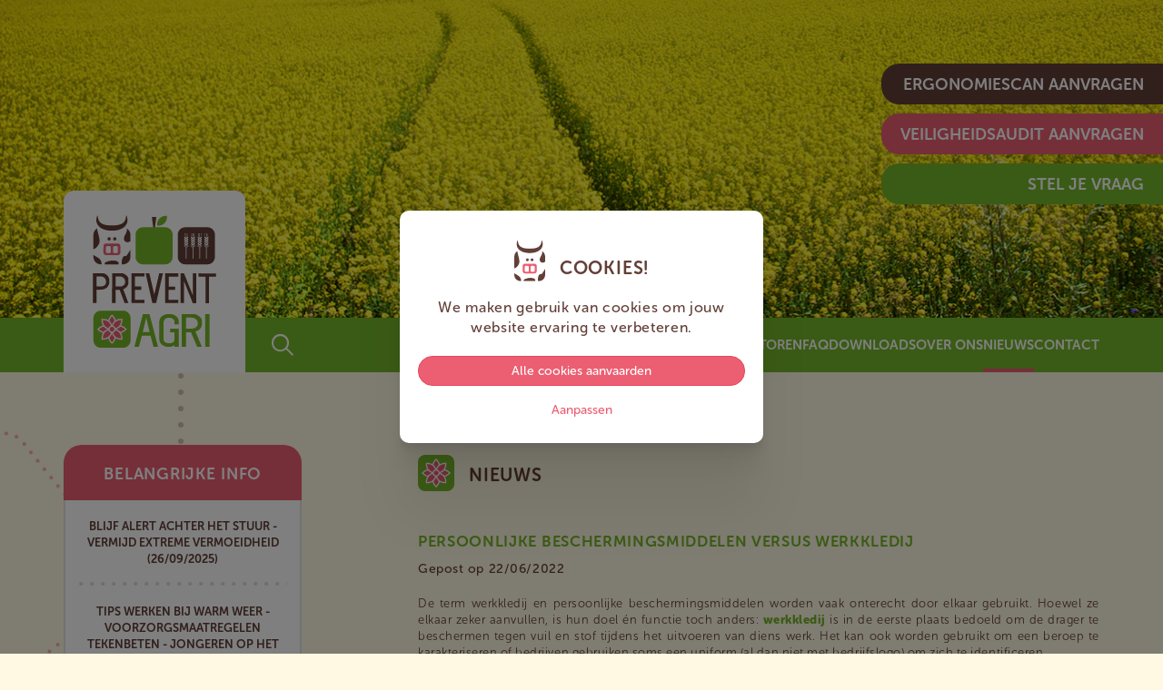

--- FILE ---
content_type: text/html; charset=UTF-8
request_url: https://www.preventagri.vlaanderen/nl/nieuwsbericht/13110/persoonlijke-beschermingsmiddelen-versus-werkkledij
body_size: 15592
content:
<!DOCTYPE html><html class="no-js"><head data-template="tpl_meta"><!-- Meta --><meta charset="utf-8"><meta http-equiv="X-UA-Compatible" content="IE=edge,chrome=1"><title>Persoonlijke beschermingsmiddelen versus werkkledij - nieuwsberichtPrevent Agri</title><meta name="description" content="" /><meta name="keywords" content="" /><meta name="author" content="Prevent Agri" /><meta property="article:author" content="Prevent Agri" /><meta name="dcterms.rights" content="Webatvantage, webatvantage.be"><meta name="robots" content="index, follow" /><!-- for Facebook --><meta property="og:title" content="Persoonlijke beschermingsmiddelen versus werkkledij - nieuwsberichtPrevent Agri" /><meta property="og:type" content="article" /><meta property="og:image" content="https://www.preventagri.vlaanderen/graphics/preventagri-logo.jpg" /><meta property="og:url" content="https://www.preventagri.vlaanderen/nl/nieuwsbericht/13110/persoonlijke-beschermingsmiddelen-versus-werkkledij" /><meta name="viewport" content="width=device-width, initial-scale=1"><!-- Favicons (Generated with http://realfavicongenerator.net/) --><link rel="icon" type="image/png" href="https://www.preventagri.vlaanderen/assets/img/touch/favicon-32x32.png" sizes="32x32"><link rel="icon" type="image/png" href="https://www.preventagri.vlaanderen/assets/img/touch/android-chrome-192x192.png" sizes="192x192"><link rel="icon" type="image/png" href="https://www.preventagri.vlaanderen/assets/img/touch/favicon-96x96.png" sizes="96x96"><link rel="icon" type="image/png" href="https://www.preventagri.vlaanderen/assets/img/touch/favicon-16x16.png" sizes="16x16"><!-- Apple touch icons --><link rel="apple-touch-icon" sizes="57x57" href="https://www.preventagri.vlaanderen/assets/img/touch/apple-touch-icon-57x57.png"><link rel="apple-touch-icon" sizes="60x60" href="https://www.preventagri.vlaanderen/assets/img/touch/apple-touch-icon-60x60.png"><link rel="apple-touch-icon" sizes="72x72" href="https://www.preventagri.vlaanderen/assets/img/touch/apple-touch-icon-72x72.png"><link rel="apple-touch-icon" sizes="76x76" href="https://www.preventagri.vlaanderen/assets/img/touch/apple-touch-icon-76x76.png"><link rel="apple-touch-icon" sizes="114x114" href="https://www.preventagri.vlaanderen/assets/img/touch/apple-touch-icon-114x114.png"><link rel="apple-touch-icon" sizes="120x120" href="https://www.preventagri.vlaanderen/assets/img/touch/apple-touch-icon-120x120.png"><link rel="apple-touch-icon" sizes="144x144" href="https://www.preventagri.vlaanderen/assets/img/touch/apple-touch-icon-144x144.png"><link rel="apple-touch-icon" sizes="152x152" href="https://www.preventagri.vlaanderen/assets/img/touch/apple-touch-icon-152x152.png"><link rel="apple-touch-icon" sizes="180x180" href="https://www.preventagri.vlaanderen/assets/img/touch/apple-touch-icon-180x180.png"><!-- Others --><link rel="manifest" href="https://www.preventagri.vlaanderen/assets/img/touch/manifest.json"><link rel="shortcut icon" href="https://www.preventagri.vlaanderen/assets/img/touch/favicon.ico"><meta name="msapplication-TileColor" content="#FFFFFF"><meta name="msapplication-TileImage" content="https://www.preventagri.vlaanderen/assets/img/touch/mstile-144x144.png"><meta name="msapplication-config" content="https://www.preventagri.vlaanderen/assets/img/touch/browserconfig.xml"><meta name="theme-color" content="#ffffff"><!-- FONTS --><script src="https://use.typekit.net/qqk1sjk.js"></script><script>try{Typekit.load({ async: false });}catch(e){}</script><!-- CSS --><link rel="stylesheet" href="https://www.preventagri.vlaanderen/assets/css/main.css?v=8"><link href="https://www.preventagri.vlaanderen/assets/css/ie.css" media="screen, projection" rel="stylesheet" type="text/css"/><!-- HTML5 Shim and Respond.js IE8 support of HTML5 elements and media queries --><!-- WARNING: Respond.js doesn't work if you view the page via file:// --><!--[if lt IE 9]><script src="https://oss.maxcdn.com/html5shiv/3.7.2/html5shiv.min.js"></script><script src="https://oss.maxcdn.com/respond/1.4.2/respond.min.js"></script><![endif]--><!-- Polyfills --><script src="https://www.preventagri.vlaanderen/assets/js/polyfill/picturefill.min.js" async></script><script src="https://www.preventagri.vlaanderen/assets/js/polyfill/svg4everybody.min.js" async></script><script src="https://www.preventagri.vlaanderen/assets/js/polyfill/placeholders.min.js" async></script><!-- JS Enabled --><script>document.documentElement.className = document.documentElement.className.replace('no-js','js');</script>
        <!-- Google Tag Manager -->
        <script>(function(w,d,s,l,i){w[l]=w[l]||[];w[l].push({'gtm.start':
                        new Date().getTime(),event:'gtm.js'});var f=d.getElementsByTagName(s)[0],
                    j=d.createElement(s),dl=l!='dataLayer'?'&l='+l:'';j.async=true;j.src=
                    'https://www.googletagmanager.com/gtm.js?id='+i+dl;f.parentNode.insertBefore(j,f);
            })(window,document,'script','dataLayer','GTM-WHR3232');</script>
        <!-- End Google Tag Manager -->
    </head>

<body class="touch" data-pageurlid="38"><div id="fb-root"></div><!-- Google Tag Manager (noscript) --><noscript><iframe src="https://www.googletagmanager.com/ns.html?id=GTM-WHR3232"height="0" width="0" style="display:none;visibility:hidden"></iframe></noscript><!-- End Google Tag Manager (noscript) --><!--[if lt IE 9]><div class="alert alert-warning alert-dismissible browsehappy" role="alert">U gebruikt een <strong>verouderde</strong>browser.<a target="_blank" href="http://browsehappy.com/">Upgrade uw browser</a>om uw ervaring te verbeteren.<button type="button" class="close" data-dismiss="alert"><span aria-hidden="true">&times;</span><span class="sr-only">Close</span></button></div><![endif]--><header id="top" class="header"><!-- START NAVBAR BOTTOM --><div id="navbar-bottom" class="navbar-default navbar-static-top"><!-- START SLIDER / HEADER --><div id="main-header"><div class="slide bg-responsive" style="background-image: url(https://www.preventagri.vlaanderen/Cached/6/resize/350x1700/testimonial-bg.jpg)"></div></div><!-- END SLIDER / HEADER --><ul id="safety-actions" class="hidden-xs hidden-sm"><li><a class="btn btn-action brown" href="https://www.preventagri.vlaanderen/nl/ergonomiescan-aanvragen" title="Ergonomiescan aanvragen">Ergonomiescan aanvragen</a></li><li><a class="btn btn-action pink" href="https://www.preventagri.vlaanderen/nl/audit-aanvragen" title="Veiligheidsaudit aanvragen">Veiligheidsaudit aanvragen</a></li><li><a class="btn btn-action green" href="https://www.preventagri.vlaanderen/nl/contact" title="Stel je vraag">Stel je vraag</a></li></ul><div class="container-fluid"><div id="navbar-grouped" class="container"><!-- Navbar header --><div class="navbar-header"><span class="sr-only">Prevent Agri</span><a class="navbar-brand" href="https://www.preventagri.vlaanderen/nl/home" title=""><img src="https://www.preventagri.vlaanderen/assets/img/svg/preventagri-logo.svg" alt="Prevent Agri" title="Prevent Agri" /></a><button type="button" class="navbar-toggle collapsed" data-toggle="collapse" data-target=".navbar-collapse" aria-expanded="false" aria-controls="navbar"><span></span><span></span><span></span><span></span></button></div><!-- Navbar items --><div class="navbar-collapse collapse"><div class="sb-search hidden-sm hidden-xs" id="sb-search"><form action="https://www.preventagri.vlaanderen/nl/zoeken" method="get" id="searchform"><span class="sb-icon-search closed"></span><input class="sb-search-submit closed" type="submit" value=""><input class="sb-search-input" placeholder="Typ hier je zoekterm en druk op enter" name="q" id="q"></form></div><ul class="nav navbar-nav navbar-right"><li><a href="https://www.preventagri.vlaanderen/nl/home" title="">Home</a></li><li><a href="https://www.preventagri.vlaanderen/nl/sectoren" title="">Sectoren</a></li><li><a href="https://www.preventagri.vlaanderen/nl/faq" title="">FAQ</a></li><li><a href="https://www.preventagri.vlaanderen/nl/downloads" title="">Downloads</a></li><li><a href="https://www.preventagri.vlaanderen/nl/over-ons" title="">Over ons</a></li><li class="active" ><a href="https://www.preventagri.vlaanderen/nl/nieuws" title="">Nieuws</a></li><li><a href="https://www.preventagri.vlaanderen/nl/contact" title="">Contact</a></li><li class="visible-xs visible-sm"><a href="https://www.preventagri.vlaanderen/nl/faq" title="">FAQ</a></li><li class="visible-xs visible-sm CTA"><a class="btn brown" href="https://www.preventagri.vlaanderen/nl/ergonomiescan-aanvragen" title="Ergonomiescan">Ergonomiescan aanvragen</a></li><li class="visible-xs visible-sm"><a class="btn pink" href="https://www.preventagri.vlaanderen/nl/audit-aanvragen" title="Veiligheidsaudit aanvragen">Veiligheidsaudit aanvragen</a></li><li class="visible-xs visible-sm"><a class="btn green" href="https://www.preventagri.vlaanderen/nl/contact" title="Stel je vraag">Stel je vraag</a></li></ul></div></div></div></div><!-- END NAVBAR BOTTOM --></header>

<main id="page-news"><div class="container dotted-background"><div class="row d-flex-md d-flex-lg"><div class="spacer-left-lg col-md-9 col-lg-offset-1 col-lg-8 col-md-push-3"><h1 class="flower">Nieuws</h1><br/><h2>Persoonlijke beschermingsmiddelen versus werkkledij</h2><p><time itemprop="date" datetime="22/06/2022">Gepost op 22/06/2022</time></p><!-- @ILSE: Nieuwsitem bestaat uit 2 delen: intro + de rest van de tekst --><div class="cms-text intro"><p></p></div><div class="cms-text"><p>De term werkkledij en persoonlijke beschermingsmiddelen worden vaak onterecht door elkaar gebruikt. Hoewel ze elkaar zeker aanvullen, is hun doel &eacute;n functie toch anders:&nbsp;<strong>werkkledij</strong>&nbsp;is in de eerste plaats bedoeld om de drager te beschermen tegen vuil en stof tijdens het uitvoeren van diens werk. Het kan ook worden gebruikt om een beroep te karakteriseren of bedrijven gebruiken soms een uniform (al dan niet met bedrijfslogo) om zich te identificeren.</p>
<p>Een&nbsp;<strong>persoonlijk beschermingsmiddel of PBM</strong>&nbsp;daarentegen biedt bescherming tegen een specifieke risico voor de veiligheid en/of gezondheid van de werknemer. PBM&rsquo;s zijn onder andere helmen, veiligheidsbrillen, veiligheidsschoenen, mondmaskers of ademhalingsbescherming, gehoorbescherming, handschoenen, enz.</p>
<p>Bij de keuze van beschermende kledij houdt men best rekening met het vermogen om te beschermen tegen de potenti&euml;le risico's, maar ook comfort, functionaliteit (verstelmogelijkheden, zakken, sluitingen, enz.) en esthetiek zijn belangrijke eigenschappen.</p>
<p>Beschermende kledij moet voldoen aan de&nbsp;<strong>EN 340-norm</strong>&nbsp;om te worden geclassificeerd als dusdanig. Naast EN340 zijn er nog andere normen die elk een specifieke beschermende eigenschap hebben zoals hittebestendigheid of mechanische weerstand.</p>
<p><strong>De juiste PBM's voor de te beschermen lichaamsdelen:</strong></p>
<p><strong><strong>Veiligheidsschoenen</strong>:&nbsp;</strong>In de groene sectoren is het dragen van veiligheidsschoenen of -laarzen essentieel, omwille van het werken met zwaar rollend materieel, dieren&hellip; in vaak gladde omstandigheden. Meestal worden veiligheidsschoenen van het&nbsp;<strong>type S3</strong>&nbsp;gebruikt. Ze zijn voorzien van een antislipzool, een antiperforatie middenzool en een beschermend omhulsel (van metaal of composiet) aan de voorzijde van de voet.</p>
<p>Bij thermisch onkruid bestrijden is het raadzaam om, naast de S3-markering, schoenen te dragen die bestand zijn tegen hitte (markering: HRO).</p>
<p><strong>Gehoorbescherming:&nbsp;</strong>vanaf 85 dB(A) worden de oren geleidelijk aan beschadigd. Zonder gehoorbescherming kan het geluid van een draaiende motor reeds in een paar seconden permanente gehoorschade veroorzaken. Het reduceren van lawaai vermindert tevens het vermoeidheidsgevoel.</p>
<p>Volgens de wetgeving moet gehoorbescherming beschikbaar zijn voor werknemers vanaf 80 dB(A) en is het dragen ervan&nbsp;<strong>verplicht vanaf 85 dB(A)</strong>. Gehoorbescherming kan opgedeeld worden in 3 klassen, afhankelijk van de geluidsdemping:</p>
<p>&nbsp; &nbsp; &nbsp; &nbsp;o Klasse 1: 27 tot 30dB(A)</p>
<p>&nbsp; &nbsp; &nbsp; &nbsp;o Klasse 2: 30dB(A)</p>
<p>&nbsp; &nbsp; &nbsp; &nbsp; o Klasse 3: 33dB(A)</p>
<p>Om redenen van comfort en onderhoudsgemak opteert men in de groene sectoren vaak voor oorkappen , maar eveneens oordopjes en otoplastieken kunnen &nbsp;aangewezen zijn.</p>
<p>Onderstaande tabel toont de gemiddelde maximale blootstellingsduur zonder gehoorbescherming (deze cijfers vari&euml;ren naargelang het model en de staat van onderhoud van de gemanipuleerde machine). Bij een langere blootstelling zal er permanente gehoorschade optreden.&nbsp;</p>
<table class="table">
<tbody>
<tr>
<td>
<p align="center"><strong>Voorbeeld</strong></p>
</td>
<td>
<p align="center"><strong>Geluidsniveau dB(A)</strong></p>
</td>
<td>
<p align="center"><strong>Maximale blootstelling zonder gehoorbescherming</strong></p>
</td>
</tr>
<tr>
<td>
<p align="center">Zitmaaier</p>
</td>
<td>
<p align="center">100</p>
</td>
<td>
<p align="center">15 minuten</p>
</td>
</tr>
<tr>
<td>
<p align="center">Heggenschaar</p>
</td>
<td>
<p align="center">106</p>
</td>
<td>
<p align="center">3 minuten en 45 seconden</p>
</td>
</tr>
<tr>
<td>
<p align="center">Bosmaaier</p>
</td>
<td>
<p align="center">113</p>
</td>
<td>
<p align="center">56 seconden</p>
</td>
</tr>
<tr>
<td>
<p align="center">Houthakselaar</p>
</td>
<td>
<p align="center">116</p>
</td>
<td>
<p align="center">28 seconden</p>
</td>
</tr>
<tr>
<td>
<p align="center">Kettingzaag</p>
</td>
<td>
<p align="center">118</p>
</td>
<td>
<p align="center">7 seconden</p>
</td>
</tr>
</tbody>
</table>
<p>&nbsp;</p>
<table class="table">
<tbody>
<tr>
<td>
<div class="cms_inline_photo"><img src="https://www.preventagri.vlaanderen/Cached/570/resize/1000x500/Afb2.png" class="cms-image img-responsive">&nbsp;</div>
</td>
</tr>
<tr>
<td>
<p align="center"><strong>Het geluidsniveau staat eveneens vermeld op de machine zelf.</strong></p>
</td>
</tr>
</tbody>
</table>
<p><strong>Vizier:&nbsp;</strong>om te werken met machines waarbij een risico bestaat op wegvliegende deeltjes zoals bij de bosmaaier<strong>.&nbsp;</strong>Gezichtsbescherming is essentieel om de projectie van deze deeltjes in het gezicht te beperken en bijgevolg de ogen te beschermen. Een vizier wordt meestal in combinatie met een helm en gehoorbescherming gebruikt. Het vizier wordt dan rechtstreeks aan de hoofdband van de gehoorbescherming bevestigd.</p>
<div class="cms_inline_photo"><img src="https://www.preventagri.vlaanderen/Cached/545/resize/1300x650/Afb3.png" class="cms-image img-responsive"></div>
<p><strong>Veiligheidsbril:&nbsp;</strong>er zijn verschillende soorten brillen:</p>
<ul>
<li>doorzichtige bril om de ogen van de bediener te beschermen tegen het spatten van vloeistoffen (bvb. bereiding van sproeimengsel)</li>
</ul>
<ul>
<li>getinte glazen om de ogen te beschermen tegen fel licht en hitte, zoals bij lassen, lasbranden, enz. Vaak wordt dit type lens gecombineerd met een geharde lens om de gebruiker te beschermen tegen metaalsplinters.</li>
</ul>
<p>&nbsp;<strong>Ademhalingsmaskers: bestaan in verschillende types:</strong></p>
<ul>
<li><strong>Maskers die met behulp van filtermateriaal</strong>&nbsp;<strong>de omgevingslucht filteren om de inademing van stof, gas of dampen te voorkomen.</strong></li>
</ul>
<ul>
<li><strong>Maskers zonder filter die voorzien worden van verse ademlucht door middel van ademlucht&nbsp; in flessen, aangedreven door een compressor&hellip;&nbsp;</strong>Dit type masker zorgt voor de aanvoer van verse lucht en wordt gebruikt indien de concentratie of combinatie van gevaarlijke gassen niet geweten is. Maar vooral omdat het zuurstofgehalte door de aanwezigheid van de gevaarlijke gassen ernstig verminderd kan zijn. Dergelijke maskers moeten bijvoorbeeld gebruikt worden bij interventies in mestkelders of graansilo&rsquo;s.</li>
</ul>
<p>Bij alle maskers is een goede afdichting tussen het gezicht van de gebruiker en het masker belangrijk voor de goede werking. Bij een slechte pasvorm, kan er langs de openingen ongefilterde lucht binnenstromen, de zogenaamde leklucht. Voor personen met een baard kunnen luchtkappen een oplossing bieden.</p>
<p>De maskers komen in verschillende vormen:</p>
<table class="table">
<tbody>
<tr>
<td>
<p align="center"><strong>Wegwerp halfgelaatsmasker</strong></p>
</td>
<td>
<p align="center"><strong>Halfgelaatsmasker met herbruikbare filters</strong></p>
</td>
</tr>
<tr>
<td>
<div class="cms_inline_photo"><img src="https://www.preventagri.vlaanderen/Cached/539/resize/1000x500/Afb4.png" class="cms-image img-responsive"></div>
</td>
<td>
<div class="cms_inline_photo"><img src="https://www.preventagri.vlaanderen/Cached/538/resize/1000x500/Afb5.png" class="cms-image img-responsive"></div>
</td>
</tr>
</tbody>
</table>
<p>Filters gemarkeerd met de letter "P" en een witte kleurcode bieden bescherming tegen stof.</p>
<p>&nbsp; &nbsp; &nbsp; &nbsp;o P1: bescherming tegen irriterend stof (80% van de deeltjes)</p>
<p>&nbsp; &nbsp; &nbsp; &nbsp;o P2: bescherming tegen schadelijk stof (94% van de deeltjes)</p>
<p>&nbsp; &nbsp; &nbsp; &nbsp;o P3: bescherming tegen giftig stof (99,9% van de deeltjes)</p>
<p>Maskers met patronen bieden verschillende soorten bescherming dankzij een combinatie van filters met gekleurde banden naargelang het gas dat zij filteren, dit heet een combinatiefilter. De indicatieband kan bruin zijn voor organische ontsmettingsmiddelen (bv. op basis van formaldehyde en glutamaat), gewasbeschermingsmiddelen en oplosmiddelen. De groene band geeft een doeltreffend masker tegen ammoniak aan.</p>
<div class="cms_inline_photo"><img src="https://www.preventagri.vlaanderen/Cached/560/resize/1300x650/Afb8.jpg" class="cms-image img-responsive"></div>
<p>Afhankelijk van de klasse, is het filtermateriaal in staat, meer of minder schadelijke gassen vast te houden, zodat de drager deze niet kan inademen:</p>
<p>&nbsp; &nbsp; &nbsp; &nbsp; o Klasse 1: lage capaciteit</p>
<p>&nbsp; &nbsp; &nbsp; &nbsp; o Klasse 2: gemiddelde capaciteit</p>
<p>&nbsp; &nbsp; &nbsp; &nbsp; o Klasse 3: hoge capaciteit</p>
<p><strong>Manchetten:&nbsp;</strong>zij beperken snijwonden aan de onderarmen dankzij de ge&iuml;ntegreerde snijbescherming. De manchetten moeten worden gedragen bij het gebruik van de kettingzaag.</p>
<p><strong>Handschoenen:&nbsp;</strong>afhankelijk van het materiaal van de handschoenen bieden deze bescherming tegen verschillende invloeden:</p>
<ul>
<li>Handschoenen van leer of nitrilschuim: om trillingen bvb overgebracht door de machine te verminderen (bv. witte vingersyndroom). Deze beperken ook huidirritaties (bvb. door contact met bepaalde planten). Ze bieden tevens een goede grip en zijn doeltreffend tegen enigszins scherpe materialen.</li>
</ul>
<ul>
<li>De snijwerende kettingzaaghandschoenen zijn voorzien van dezelfde vezels als de snijwerende broek. Voor rechtshandigen is de linkerhandschoen voorzien van snijvaste vezels, terwijl de rechterhandschoen veel minder wordt blootgesteld aan het risico op snijwonden en bijgevolg niet dezelfde bescherming nodig is. Bij de aankoop van handschoenen is het dus belangrijk om aan te geven of je links- of rechtshandig bent.</li>
</ul>
<ul>
<li>Nitril handschoenen zijn geschikt voor het hanteren van fytoproducten en chemische producten (ontsmettingsmiddelen) en vermijden direct contact met de huid. De soepelheid van de handschoenen zorgt voor een goede beweeglijkheid.<strong>Opgelet: latex handschoenen mogen niet gebruikt worden bij het hanteren van fytoproducten, deze bieden onvoldoende bescherming</strong></li>
</ul>
<table class="table">
<tbody>
<tr>
<td>
<div class="cms_inline_photo"><img src="https://www.preventagri.vlaanderen/Cached/569/resize/1000x500/Afb20.png" class="cms-image img-responsive"></div>
</td>
</tr>
<tr>
<td>
<p align="center"><strong>Handschoenen met norm EN 374 bieden voldoende bescherming voor het hanteren van gewasbeschermingsmiddelen.</strong></p>
</td>
</tr>
</tbody>
</table>
<p>Er zijn ook handschoenen die bestand zijn tegen koude, hitte, elektriciteit, enz.</p>
<p><strong>Beenbescherming tijdens het kettingzagen:&nbsp;</strong>wanneer u een kettingzaag gebruikt, is het van essentieel belang om een broek te dragen die bestand is tegen impact van de kettingzaag. De meeste verwondingen door kettingzagen zijn verwondingen aan de benen (+/- 42% van alle ongevallen).</p>
<table class="table">
<tbody>
<tr>
<td>
<div class="cms_inline_photo"><strong>&nbsp;</strong><span><img src="https://www.preventagri.vlaanderen/Cached/568/resize/1000x500/Afb21.png" class="cms-image img-responsive"></span></div>
</td>
</tr>
<tr>
<td>
<p align="center"><strong>Het pictogram met norm EN 381 geeft aan dat de broek bescherming biedt tegen verwondingen door kettingzagen.</strong></p>
</td>
</tr>
</tbody>
</table>
<p>Er bestaan 3 types bescherming (A, B, C): vooraan, vooraan + aan de binnenzijde en volledig (zie onderstaande illustratie).</p>
<div class="cms_inline_photo"><img src="https://www.preventagri.vlaanderen/Cached/556/resize/1300x650/Afb15.png" class="cms-image img-responsive"></div>
<p>De norm EN381 bestaat uit 4 klassen en is opgesplitst aan de hand van de snelheid van de ketting:</p>
<p>&nbsp; &nbsp; &nbsp; &nbsp;o Klasse 0: 16 m/s</p>
<p>&nbsp; &nbsp; &nbsp; &nbsp;o Klasse 1: 20 m/s</p>
<p>&nbsp; &nbsp; &nbsp; &nbsp;o Klasse 2: 24 m/s</p>
<p>&nbsp; &nbsp; &nbsp; &nbsp;o Klasse 3: 28 m/s</p>
<p>Het is belangrijk dat de keuze van de broek in overeenstemming is met het vermogen van de gebruikte kettingzaag.</p>
<p><strong>Beenbescherming tijdens het gebruik van machines die mogelijks voorwerpen projecteren (bosmaaiers, heggenscharen, roterende borstels, enz.):&nbsp;</strong>deze bieden bescherming tegen beknelling, snijwonden alsook tegen de impact van wegslingerende voorwerpen tegen de benen. Ook tijdens het werken met de bosmaaier is het aangeraden om werkkledij met lange mouwen en lange broek te dragen.</p>
<p><strong>Bescherming tijdens werkzaamheden langs de weg:&nbsp;</strong>tijdens dergelijke werkzaamheden is het van essentieel belang om zichtbaar te zijn voor naderende weggebruikers. De broek heeft twee 50 mm brede reflecterende stroken. Hoge zichtbaarheidskledij wordt aangeduid met de norm EN ISO 20471 en wordt opgedeeld in 2 klassen:</p>
<ul>
<li>Klasse 1 betekent dat de zichtbaarheidskleding kan worden gebruikt in situaties met een laag risico op botsingen of ongevallen. Zij zijn niet geschikt voor werkzaamheden langs de openbare weg. Zij kunnen echter wel worden gebruikt voor een betere zichtbaarheid binnen het bedrijf. De maximumsnelheid van het verkeer is beperkt tot 30 km/uur.</li>
</ul>
<ul>
<li>Klasse 2 betekent dat de kleding een goede zichtbaarheid biedt voor openbare werken, in het donker werken en geschikt zijn voor werkzaamheden langs de openbare weg (maximumsnelheid van het verkeer 50 km/uur).</li>
</ul>
<table class="table">
<tbody>
<tr>
<td>
<div class="cms_inline_photo"><img src="https://www.preventagri.vlaanderen/Cached/571/resize/1000x500/Ab15.png" class="cms-image img-responsive"></div>
</td>
<td>
<div class="cms_inline_photo"><img src="https://www.preventagri.vlaanderen/Cached/573/resize/1000x500/Ab14.png" class="cms-image img-responsive"></div>
</td>
</tr>
<tr>
<td>
<p align="center"><strong>Klasse 1</strong></p>
</td>
<td>
<p align="center"><strong>Klasse 2</strong></p>
</td>
</tr>
</tbody>
</table>
<p><strong>De overall:</strong>&nbsp;tijdens de manipulatie van fytoproducten moet het hele lichaam bedekt zijn om contact tussen de huid en de spuitnevel te vermijden. Type 5-6 wegwerpoveralls (foto 1) zijn comfortabel om te dragen bij milde temperaturen. Zij zijn echter gevoelig voor scheuren en de waterdichtheid is beperkt.</p>
<p>Voor gebruik op plaatsen waar de toediener intensief aan gewasbeschermingsmiddelen wordt blootgesteld, zijn waterdichte, wasbare en herbruikbare overalls, identiek aan weerbestendige pakken, een betere oplossing (foto 2).</p>
<table class="table">
<tbody>
<tr>
<td>
<div class="cms_inline_photo"><img src="https://www.preventagri.vlaanderen/Cached/572/resize/1000x500/Afb22.png" class="cms-image img-responsive"></div>
</td>
<td>
<div class="cms_inline_photo"><img src="https://www.preventagri.vlaanderen/Cached/574/resize/1000x500/Afb23.png" class="cms-image img-responsive"></div>
</td>
</tr>
<tr>
<td>
<p align="center"><strong>Foto 1: Type 5-6 wegwerpoverall</strong></p>
</td>
<td>
<p align="center"><strong>Foto 2: Waterdichte &amp; herbruikbare overall</strong></p>
</td>
</tr>
</tbody>
</table>
<p><strong>Enkele adviezen voor het onderhoud van persoonlijke beschermingsmiddelen:</strong></p>
<p>Evenals arbeidsmiddelen moeten persoonlijke beschermingsmiddelen worden onderhouden (reinigen, uit de zon bewaren, enz.) om de beschermende functies ervan zoveel mogelijk te behouden. Hou je daarom steeds nauwgezet aan de onderhouds- en reinigingsinstructies van de fabrikant.</p>
<ul>
<li>Bewaar het materiaal uit de buurt van de zon. Bvb. geen helmen op het dashboard van de bestelwagen.... De zonnestralen veranderen de eigenschappen van het beschermende synthetische materiaal. Een verkleurde helm moet onmiddellijk vervangen worden.</li>
<li>Reinig de PBM regelmatig met een vochtige doek en controleer op scheuren of gaten.</li>
</ul>
<ul>
<li>Onderhoud leren schoenen met vet om ze zacht en waterdicht te houden en te voorkomen dat ze scheuren als ze drogen.</li>
</ul>
<ul>
<li>Vervang gescheurde handschoenen onmiddellijk, beschadigde exemplaren bieden niet langer de nodige bescherming. Bovendien kunnen ze gemakkelijker aan bewegende delen blijven haken. Bewaar indien mogelijk een of twee paat reserve handschoenen.</li>
</ul>
<ul>
<li>Controleer regelmatig de staat van de snijbestendige broek. Als deze beschadigd is, verliezen de binnenvezels hun kracht en is bescherming niet langer gegarandeerd.</li>
</ul>
<ul>
<li>De persoonlijke beschermingsmiddelen (PBM) die voor behandelingen met pesticiden worden gebruikt, moeten worden gekozen op basis van hun weerstand tegen deze producten en kunnen niet voor andere doeleinden worden gebruikt.</li>
</ul>
<ul>
<li>Als er corrosie op de apparatuur verschijnt, kan hieruit worden afgeleid dat het hoog tijd is om deze te vervangen.</li>
</ul>
<div class="cms_inline_photo"><img src="https://www.preventagri.vlaanderen/Cached/555/resize/1300x650/Afb11.png" class="cms-image img-responsive"></div>
<p>Helmen, schoenen, filters... hebben allen een beperkte houdbaarheidsdatum (vermeld op het product). Na deze datum kan de goede werking van het PBM niet meer gegarandeerd worden.</p></div><div class="divider"></div><h1 class="cow">Andere nieuwsberichten</h1><div class="news-overview cms-text"><!-- even items krijgen class 'even' oneven item krijgen class 'uneven' --><div class="newsitem oneven"><a href="" name="newsid195"></a><h2>Vogelgriep - bescherm jezelf</h2><p><time itemprop="date" datetime="22/12/2025">Gepost op 22/12/2025</time></p><!-- @ILSE: Nieuwsitem bestaat uit 2 delen: intro + de rest van de tekst --><div class="cms-text intro"><p>Er zijn recent uitbraken van vogelgriep vastgesteld op pluimveebedrijven. Vogelgriep is een ernstige ziekte bij vogels en kan in uitzonderlijke gevallen ook mensen besmetten, vooral bij intensief contact zonder bescherming.</p></div><div class="cms-text readmore"><p>Voor pluimveehouders en andere professionelen die in contact komen met zieke of verzwakte vogels is het belangrijk om altijd de juiste persoonlijke beschermingsmiddelen (PBM) te dragen bij verhoogde sterfte of een vermoeden van vogelgriep:<br>✔️ FFP2-masker<br>✔️ Ruimzichtbril<br>✔️ Wegwerphandschoenen of neopreen/ nitril handschoenen die gedesinfecteerd kunnen worden<br>✔️ Een coverall of &lsquo;full body suit&rsquo; die weggegooid kan worden of kan worden gewassen en gedesinfecteerd<br>✔️ Reinigbare en desinfecteerbare laarzen</p>
<p>Wanneer vogelgriep wordt vastgesteld of vermoed, brengt het Departement Zorg in kaart wie contact had met de dieren en volgt het deze personen op voor eventuele symptomen.</p>
<p><a href="http://www.preventagri.vlaanderen/Repository/Nieuws/Sensibilisatie_PreventAgri.pdf" target="_blank" rel="noopener">Lees de volledige brief vanuit Departement Zorg</a></p>
<p><img src="https://www.preventagri.vlaanderen/Cached/769/resize/1500x750/Vogelgriep-Social-1080x1080.png" class="cms-image img-responsive"></p></div><a href="https://www.preventagri.vlaanderen/nl/nieuwsbericht/13195/vogelgriep-bescherm-jezelf" role="button">Lees meer</a><!-- divider button - altijd op laatste plaatsen --><div class="divider-btn"></div></div><div class="newsitem even"><a href="" name="newsid192"></a><h2>25 jaar campagne "modder op de weg" - resultaat en blik op de toekomst.</h2><p><time itemprop="date" datetime="10/12/2025">Gepost op 10/12/2025</time></p><!-- @ILSE: Nieuwsitem bestaat uit 2 delen: intro + de rest van de tekst --><div class="cms-text intro"><p></p></div><div class="cms-text readmore"><p>Tijdens het persmoment in Diksmuide bleek opnieuw hoe belangrijk de campagne &ldquo;<a href="https://www.preventagri.vlaanderen/Repository/Nieuws/DEF_FolderModderopdeweg_2025_DP3.pdf" target="_blank" rel="noopener"><strong>Modder op de Weg</strong></a>&rdquo; van de provincie West-Vlaanderen blijft. Al 25 jaar werken landbouwers, politie, hulpdiensten en lokale besturen samen om ongevallen door modder te voorkomen - met resultaat: sinds 2000 vielen geen dodelijke slachtoffers meer.</p>
<p>Toch blijft voorzichtigheid noodzakelijk. Via verschillende bevragingen werd gekeken wat goed loopt en waar er nog winst te boeken valt. De belangrijkste bevindingen van de campagne zijn:</p>
<p>✔️ Wat werkt?<br>- Landbouwers plaatsen steeds vaker waarschuwingsborden &eacute;n verwijderen ze opnieuw na het opruimen.<br>- Gemeenten ondersteunen met uitleendiensten of verkoop van borden.<br>- Samenwerking tussen landbouwers en lokale meldpunten toont sterke voorbeelden, zoals in Houthulst.</p>
<p>❗ Waar zitten de knelpunten?<br>- Meldingen gebeuren nog te weinig rechtstreeks naar de hulpdiensten.<br>- Brandweer wordt soms onnodig opgeroepen, wat kosten veroorzaakt.<br>- Niet alle vervuilers worden even goed bereikt (bv. loonwerkers, aannemers,&hellip;).</p>
<p>➡️ Aanbevelingen voor de toekomst<br>- Campagne vroeger laten starten: vanaf de laatste week van augustus.<br>- Sensibilisering uitbreiden naar alle vervuilers, niet enkel landbouwers.<br>- &Eacute;&eacute;n meldpunt voor iedereen: de politie.<br>- Duidelijke afspraken over het plaatsen &eacute;n tijdig verwijderen van waarschuwingsborden.<br>- Extra aandacht voor fietsers en landbouwvoertuigen: hoffelijkheid en veilige afstand blijven cruciaal.</p>
<p>Prevent Agri blijft zich samen met de gouverneur, lokale besturen en partners inzetten voor veiligheid op landelijke wegen.</p>
<p><a href="https://www.preventagri.vlaanderen/Repository/Nieuws/DEF_FolderModderopdeweg_2025_DP3.pdf" target="_blank" rel="noopener">Bekijk de folder "Modder op de weg"</a></p>
<p><img src="https://www.preventagri.vlaanderen/Cached/762/resize/1500x750/Modderopdeweg.png" class="cms-image img-responsive"></p>
<p>&nbsp;</p></div><a href="https://www.preventagri.vlaanderen/nl/nieuwsbericht/13192/25-jaar-campagne-modder-op-de-weg-resultaat-en-blik-op" role="button">Lees meer</a><!-- divider button - altijd op laatste plaatsen --><div class="divider-btn"></div></div><div class="newsitem oneven"><a href="" name="newsid191"></a><h2> BELANGRIJKE VEILIGHEIDSWAARSCHUWING – MERKOMATIC M2 / M6 & COMPACT </h2><p><time itemprop="date" datetime="01/12/2025">Gepost op 01/12/2025</time></p><!-- @ILSE: Nieuwsitem bestaat uit 2 delen: intro + de rest van de tekst --><div class="cms-text intro"><p></p></div><div class="cms-text readmore"><p>Allflex heeft potenti&euml;le veiligheidsrisico&rsquo;s vastgesteld bij de MERKOMATIC- machines voor het aanbrengen van oormerken (230 V AC, 50 Hz).<br>Deze risico&rsquo;s kunnen leiden tot ernstige brandwonden, elektrocutie of &ndash; bij onvoorzichtige bewegingen &ndash; perforatie- of snijwonden, zelfs met mogelijk verlies van vingers.</p>
<p><strong>Wat moet u doen?</strong></p>
<ul>
<li>Stop onmiddellijk met het gebruik van MERKOMATIC machine(s) en instrueer het personeel de machine(s) niet meer te bedienen.</li>
<li>Plak de rode aan/uit-schakelaar met ducttape af zodat deze niet meer op normale wijze bediend kan worden.</li>
<li>Breng een duidelijk zichtbare sticker op de machine(s) aan met de tekst:&nbsp;MACHINE UITGESCHAKELD! NIET GEBRUIKEN!</li>
</ul>
<p><a href="http://www.preventagri.vlaanderen/Repository/Nieuws/Oormerken.pdf" target="_blank" rel="noopener">De volledige omzendbrief met meer informatie vind je hier.</a></p>
<p style="text-align: center;"><img src="https://www.preventagri.vlaanderen/Cached/760/resize/1500x750/Oormerken.png" class="cms-image img-responsive"></p></div><a href="https://www.preventagri.vlaanderen/nl/nieuwsbericht/13191/-belangrijke-veiligheidswaarschuwing-ndash-merkomatic-m2-m6" role="button">Lees meer</a><!-- divider button - altijd op laatste plaatsen --><div class="divider-btn"></div></div><div class="newsitem even"><a href="" name="newsid190"></a><h2>Infosessie “Van vlam tot wet: brandpreventie en asbest op het erf” – Ardooie, 19/11/2025</h2><p><time itemprop="date" datetime="28/11/2025">Gepost op 28/11/2025</time></p><!-- @ILSE: Nieuwsitem bestaat uit 2 delen: intro + de rest van de tekst --><div class="cms-text intro"><p></p></div><div class="cms-text readmore"><p>Op 19 november 2025 verzamelden zo&rsquo;n 90 landbouwers in Ardooie voor een infosessie rond <strong>brandpreventie en asbest</strong>. Het initiatief kwam van de gouverneur en de dienst landbouw van West-Vlaanderen en de gemeente Ardooie, in samenwerking met Prevent Agri, Hulpverleningszone Midwest en OVAM. Met steun van Inagro en Boerenbond.</p>
<p>Heb je deze interessante infoavond gemist? Geen nood: je kan hieronder de presentaties van de sprekers alsnog bekijken:</p>
<ul>
<li><a href="http://www.preventagri.vlaanderen/Repository/Nieuws/PreventAgri-Vanvlamtotwet.pdf" target="_blank" rel="noopener">Mieke Sevenans (Prevent Agri) lichtte toe welke gratis ondersteuning landbouwers kunnen krijgen rond welzijn en arbeidsveiligheid, en deelde praktische tips rond brandveiligheid uit de talloze bedrijfsbezoeken.</a></li>
<li><a href="http://www.preventagri.vlaanderen/Repository/Nieuws/HVZMIDWESTvanvlamtotpreventie.pdf" target="_blank" rel="noopener">Kapitein Toon Dumoulin (Hulpverleningszone Midwest) legde aan de hand van re&euml;le voorbeelden uit hoe brand ontstaat en hoe je de risico&rsquo;s beperkt. Ook werden de geldende regels bij bestaande en nieuwe gebouwen toegelicht.</a></li>
<li><a href="http://www.preventagri.vlaanderen/Repository/Nieuws/OVAMVanVlamtotWet.pdf" target="_blank" rel="noopener">Annelies D&rsquo;Hollander (OVAM) gaf toelichting bij het actie- en sectorplan asbest en benadrukte de gratis ophaling van asbestplaten.</a></li>
<li>Bert Gouwy (Provincie West-Vlaanderen) promootte opleidingen en toonde een video met brandpreventietips voor stallen en loodsen.</li>
</ul>
<p><iframe title="YouTube video player" src="https://www.youtube.com/embed/6W5rZYuY2rk?si=zWy4MbMBVIY5ZwIl&amp;start=395" width="560" height="315" frameborder="0" allow="accelerometer; autoplay; clipboard-write; encrypted-media; gyroscope; picture-in-picture; web-share" allowfullscreen="allowfullscreen"></iframe></p></div><a href="https://www.preventagri.vlaanderen/nl/nieuwsbericht/13190/infosessie-ldquo-van-vlam-tot-wet-brandpreventie-en-asbest-op" role="button">Lees meer</a><!-- divider button - altijd op laatste plaatsen --><div class="divider-btn"></div></div><div class="newsitem oneven"><a href="" name="newsid188"></a><h2>Veilig werken, iedereen wint erbij!</h2><p><time itemprop="date" datetime="15/10/2025">Gepost op 15/10/2025</time></p><!-- @ILSE: Nieuwsitem bestaat uit 2 delen: intro + de rest van de tekst --><div class="cms-text intro"><p></p></div><div class="cms-text readmore"><p style="text-align: left;">Philippe Dobbels en Sandy Gheldof uit Meulebeke zetten sterk in op veiligheid, effici&euml;ntie en ergonomie op hun bedrijf. Hun nieuwe preipelmachine &ndash; uniek in Vlaanderen &ndash; is uitgerust met tal van slimme veiligheidsmaatregelen die het werk veiliger &eacute;n vlotter maken.</p>
<p style="text-align: center;">&ldquo;Veilig werken verdien je zo terug &mdash; minder letsels, meer effici&euml;ntie.&rdquo;</p>
<p style="text-align: left;"><a href="https://www.boerenbond.be/actualiteit/veilig-werken-iedereen-wint-erbij?fbclid=IwY2xjawNckwVleHRuA2FlbQIxMQABHpywhZ1OmH1l6hPCANZpf82nClN-7-IszaWsWKQ4QryfRc0ZAO4bcMdz0tUl_aem_DRHEdKqoBAiZRLmXn5a-9A" target="_blank" rel="noopener">Lees hier hun inspirerend verhaal!</a></p>
<p style="text-align: center;"><img src="https://www.preventagri.vlaanderen/Cached/738/resize/1000x500/1623032130380764353.jpg" class="cms-image img-responsive"></p></div><a href="https://www.preventagri.vlaanderen/nl/nieuwsbericht/13188/veilig-werken-iedereen-wint-erbij" role="button">Lees meer</a><!-- divider button - altijd op laatste plaatsen --><div class="divider-btn"></div></div><div class="newsitem even"><a href="" name="newsid187"></a><h2>Vilt: Krak in het vak - Preventieadviseur Prevent Agri</h2><p><time itemprop="date" datetime="23/09/2025">Gepost op 23/09/2025</time></p><!-- @ILSE: Nieuwsitem bestaat uit 2 delen: intro + de rest van de tekst --><div class="cms-text intro"><p></p></div><div class="cms-text readmore"><p>In deze Krak in het vak loopt Vilt een dag mee met Mieke, preventieadviseur bij Prevent Agri. Vandaag voert ze een audit uit op een landbouwbedrijf, waar ze met scherpe blik risico&rsquo;s in kaart brengt &mdash; van machines tot werkprocedures.</p>
<p>Met kennis van zaken &eacute;n oog voor de praktijk helpt Mieke bedrijven om veiliger te werken. Ze stelt gerichte vragen, bekijkt documenten en loopt met de boer het erf op. Haar doel? Niet alleen regels afvinken, maar vooral mensen bewust maken van veilig en gezond werken. Dankzij krakken als Mieke blijft welzijn op het werk topprioriteit in de agrovoedingssector. Onzichtbaar op de voorgrond, maar onmisbaar achter de schermen.</p>
<p><iframe title="YouTube video player" src="https://www.youtube.com/embed/zqHqyb9uc_U?si=mexGK6zCRV4CYZYl" width="560" height="315" frameborder="0" allow="accelerometer; autoplay; clipboard-write; encrypted-media; gyroscope; picture-in-picture; web-share" allowfullscreen="allowfullscreen"></iframe></p></div><a href="https://www.preventagri.vlaanderen/nl/nieuwsbericht/13187/vilt-krak-in-het-vak-preventieadviseur-prevent-agri" role="button">Lees meer</a><!-- divider button - altijd op laatste plaatsen --><div class="divider-btn"></div></div><div class="newsitem oneven"><a href="" name="newsid166"></a><h2>Veilig omgaan met mestgassen</h2><p><time itemprop="date" datetime="03/12/2024">Gepost op 03/12/2024</time></p><!-- @ILSE: Nieuwsitem bestaat uit 2 delen: intro + de rest van de tekst --><div class="cms-text intro"><p>Het gevaar van mestgassen wordt onderschat, ook door ervaren mensen. Ieder jaar vallen hierdoor nog slachtoffers. Daarom even kort de veiligheidsmaatregelen tijdens het mixen van mest.</p></div><div class="cms-text readmore"><p><strong>Maak ze tot een vaste routine!</strong></p>
<div class="cms_inline_photo">
<div class="cms_inline_photo"><a href="https://www.canva.com/design/DAFqS_fZRcY/5VWmA8cQ_yRNtAZZDpSEXg/view?website#1:na-mixen" target="_blank" rel="noopener"><img src="https://www.preventagri.vlaanderen/Cached/637/resize/1500x750/MestgassenPosterLiggend-594x42cm2.png" class="cms-image img-responsive"></a></div>
</div>
<p>Bekijk eveneens de handige en overzichtelijke brochure die aangeeft waar<strong>&nbsp;mestgassen gevaar</strong>&nbsp;kunnen opleveren in een varkens- en melkveestal (Prevent Agri&nbsp;in samenwerking met&nbsp;Fedagrim).&nbsp;</p>
<div><strong><a href="https://www.preventagri.vlaanderen/Repository/Brochures/Fed16005_MestgasFldr200x140Nv1_Deel2.pdf" target="_blank" rel="noopener">Varkensstal</a></strong></div>
<div>
<div class="cms_inline_photo"><a href="https://www.preventagri.vlaanderen/Repository/Brochures/Fed16005_MestgasFldr200x140Nv1_Deel2.pdf" target="_blank" rel="noopener"><img src="https://www.preventagri.vlaanderen/Cached/173/resize/1500x750/2017-02-2715_13_58-Fed16005_MestgasFldr200x140Nv1_Deel2.png" class="cms-image img-responsive"></a></div>
</div>
<div><strong>&nbsp;</strong></div>
<div><strong>&nbsp;<a href="https://www.preventagri.vlaanderen/Repository/Brochures/Fed16005_MestgasFldr200x140Nv1_Deel3.pdf" target="_blank" rel="noopener">Melkveestal</a></strong></div>
<div>
<div class="cms_inline_photo"><a href="https://www.preventagri.vlaanderen/Repository/Brochures/Fed16005_MestgasFldr200x140Nv1_Deel3.pdf" target="_blank" rel="noopener"><img src="https://www.preventagri.vlaanderen/Cached/172/resize/1500x750/2017-02-2715_13_21-Fed16005_MestgasFldr200x140Nv1_Deel3.png" class="cms-image img-responsive"></a></div>
</div>
<div>
<p><a href="https://youtu.be/pX_VEcm3MPs" target="_blank" rel="noopener"><strong>Film: Weet jij hoe gevaarlijk mestgassen zijn?</strong></a></p>
<iframe title="YouTube video player" src="https://www.youtube.com/embed/pX_VEcm3MPs?si=UW3XldkpC89Q1cf0" width="560" height="315" frameborder="0" allow="accelerometer; autoplay; clipboard-write; encrypted-media; gyroscope; picture-in-picture; web-share" allowfullscreen="allowfullscreen"></iframe>
<p><strong><a href="https://youtu.be/OBiWDKcScEQ" target="_blank" rel="noopener">Film: Detectie van mestgassen</a></strong></p>
<p><iframe title="YouTube video player" src="https://www.youtube.com/embed/OBiWDKcScEQ?si=n1LTqmpUrItd0eVQ" width="560" height="315" frameborder="0" allow="accelerometer; autoplay; clipboard-write; encrypted-media; gyroscope; picture-in-picture; web-share" allowfullscreen="allowfullscreen"></iframe></p>
<div>&nbsp;</div>
<p><iframe title="YouTube video player" src="https://www.youtube-nocookie.com/embed/m0ZWTOn5N2w" width="560" height="315" frameborder="0"></iframe></p>
</div>
<p>Het gevaar van mestgassen wordt onderschat, ook door ervaren mensen. Jaarlijks vallen hierdoor nog slachtoffers. Slechts 1 ademteug kan al voldoende zijn om bedwelmd te raken of zelfs de dood te veroorzaken.<br>Bekijk de pakkende getuigenis op een Iers melkveebedrijf waar het bijna misliep:</p>
<p><iframe title="YouTube video player" src="https://www.youtube.com/embed/ZhiZ6dkBPt0" width="560" height="315" frameborder="0"></iframe></p>
<p><strong>Hoe handelen bij een ongeval met mestgassen?</strong><br>❌ Ga nooit de mestopslag in: ga een persoon in nood nooit zelf achterna.<br>Enkel personen die voorzien zijn van onafhankelijke ademvoorziening (perslucht) mogen de ruimte betreden!<br><br>✅ Verwittig de hulpdiensten (bel 112).<br>✅ Schakel bij het mixen de mixer onmiddellijk uit.<br>✅ Ventileer maximaal en open alle mogelijke openingen.<br>✅ Zorg indien mogelijk voor de toevoer van zoveel mogelijk verse lucht via een overdrukventilator of compressor.</p></div><a href="https://www.preventagri.vlaanderen/nl/nieuwsbericht/13166/veilig-omgaan-met-mestgassen" role="button">Lees meer</a><!-- divider button - altijd op laatste plaatsen --><div class="divider-btn"></div></div></div></div><div class="col-md-3 col-md-pull-9 sticky-sidebar"><aside><div class="sidebar"><div id="filters" class="panel-group"><div class="panel"><div class="panel-heading"><p class="panel-title"><a data-toggle="collapse" href="#collapse-filters">Belangrijke info</a></p></div><div id="collapse-filters" class="panel-collapse collapse in"><div class="panel-body"><ul><li ><a href="https://www.preventagri.vlaanderen/nl/mailing/13204?online=1" target="_blank" title="Blijf alert achter het stuur - vermijd extreme vermoeidheid">Blijf alert achter het stuur - vermijd extreme vermoeidheid<br/>(26/09/2025)</a></li><li ><a href="https://www.preventagri.vlaanderen/nl/mailing/13201?online=1" target="_blank" title="Tips werken bij warm weer - Voorzorgsmaatregelen tekenbeten - Jongeren op het werk - Whatsapp">Tips werken bij warm weer - Voorzorgsmaatregelen tekenbeten - Jongeren op het werk - Whatsapp<br/>(25/06/2025)</a></li><li ><a href="https://www.preventagri.vlaanderen/nl/mailing/13196?online=1" target="_blank" title="Tweede dodelijk slachtoffer op 7 dagen tijd bij het werken met een hoogtewerker">Tweede dodelijk slachtoffer op 7 dagen tijd bij het werken met een hoogtewerker<br/>(22/01/2025)</a></li></ul></div></div></div></div></div></aside></div></div></div></main>
<div class="testimonial"><!-- Custom background, in te laden via CMS --><div class="container-fluid" style="background-image: url('https://www.preventagri.vlaanderen/graphics/_TEMP/testimonial-bg.jpg')"><div class="container"><div id="testimonial-slider" class="slider" role="banner"><!-- Slide --><div class="slide bg-responsive"><div class="container"><p class="client-quote">Ik waardeer de gegeven richtlijnen om hun eenvoud. De oplossingen zijn realistisch</p><p><span class="name"> Mr. D.P </span><span class="activity"> , Tuinaannemer  </span><span class="age"> , 43</span></p></div></div><!-- Slide --><div class="slide bg-responsive"><div class="container"><p class="client-quote">Ik ontving een verslag dat sterk onderbouwd was en voorzien werd van foto's en schema's. Dat heeft het lezen bevorderd.</p><p><span class="name"> Mr. D.D </span><span class="activity"> , Appel-en peren-kweker </span><span class="age"> , 62</span></p></div></div><!-- Slide --><div class="slide bg-responsive"><div class="container"><p class="client-quote">Zelfs al heb ik niets te verbergen, ik apprecieer dat alles vertrouwelijk gebeurt.</p><p><span class="name"> Mevr. K. </span><span class="activity"> , Melkveehoudster </span><span class="age"> , 29</span></p></div></div><!-- Slide --><div class="slide bg-responsive"><div class="container"><p class="client-quote">Ik heb geen tijd om alles te regelen. De audit stond me toe de belangrijkste risico's te identificeren en aan te pakken.</p><p><span class="name"> Mr. S. </span><span class="activity"> , Prei-teler </span><span class="age"> , 42</span></p></div></div><!-- Slide --><div class="slide bg-responsive"><div class="container"><p class="client-quote">Dankzij de aanbevelingen over mijn fytolokaal kan ik een heleboel ellende vermijden wanneer er controle over de vloer zou komen.</p><p><span class="name"> Mevr. D.B </span><span class="activity"> , Vaste planten-kweekster </span><span class="age"> , 38</span></p></div></div></div></div></div></div>
<div class="newsletter"><div class="container"><p class="h1">Blijf veilig en gezond aan het werk!</p><p>Schrijf je in voor de <span>Prevent Agri-nieuwsbrief</span> en ontvang tips over veiligheid en ergonomie rechtstreeks in je mailbox.</p><a href="https://www.preventagri.vlaanderen/nl/contact#newsletter-form" title="" class="btn rounded pink" role="button">schrijf me in</a></div></div>
<footer class="footer" data-template="tpl_footer"><div class="navbar-default"><!-- Top part --><div class="top"><div class="container"><div class="row"><!-- Company data --><div class="col-md-3"><div class="row"><div class="content-block"><p class="footer-title">Prevent Agri</p><p>‘s Gravenstraat 195, 9810 Nazareth</p></div></div></div><!-- Contact data --><div class="col-md-4 col-lg-5"><div class="content-block" id="contact-block"><p class="footer-title">Contactpersonen</p><ul id="contact"><li><a href="mailto:mieke.sevenans@preventagri.vlaanderen" title="Contacteer Mieke Sevenans" target="_blank" rel="nofollow noopener">mieke.sevenans@preventagri.vlaanderen</a> <span class="hidden-xs hidden-sm"></span></li><li><a href="mailto:robin.desutter@preventagri.vlaanderen" title="Contacteer Robin Desutter" target="_blank" rel="nofollow noopener">robin.desutter@preventagri.vlaanderen</a></li><li><a href="mailto:esther.beeckman@preventagri.vlaanderen" title="Contacteer Esther Beeckman" target="_blank" rel="nofollow noopener">esther.beeckman@preventagri.vlaanderen</a></li></ul></div></div><!-- Social media --><div class="col-md-3 col-lg-2"><div class="content-block"><p class="footer-title visible-xs visible-sm">Social media</p><ul id="social"><li><a href="https://www.facebook.com/preventagri" class="facebook" rel="nofollow noopener" target="_blank" title="Like us on Facebook"></a></li><li><a href="https://www.linkedin.com/company/prevent-agri/" class="linkedin" rel="nofollow noopener" target="_blank" title="Follow us on LinkedIn"></a></li><li><a href="https://instagram.com/PreventAgri" class="instagram" rel="nofollow noopener" target="_blank" title="Like us on Instagram"></a></li></ul></div></div><!-- Reference Webatvantage --><div class="col-md-2"><a class="reference" href="https://www.webatvantage.be" title="Webatvantage" target="_blank" rel="nofollow"><svg class="svg icon shape-webatvantage"><use xmlns:xlink="http://www.w3.org/1999/xlink" xlink:href="https://www.preventagri.vlaanderen/assets/img/svg-defs.svg#shape-webatvantage"></use></svg></a></div></div></div></div><!-- Bottom part --><div class="bottom"><div class="container"><div class="text-center"><p class="copyright">&copy; 2026 Prevent Agri. Alle rechten voorbehouden.&nbsp;|&nbsp;<a href="https://www.preventagri.vlaanderen/nl/disclaimer" target="_blank">Disclaimer</a>&nbsp;|&nbsp;<a href="https://www.preventagri.vlaanderen/nl/privacy" target="_blank">Privacy</a>&nbsp;|&nbsp;<a href="https://www.preventagri.vlaanderen/nl/cookies" target="_blank">Cookies</a></p></div></div></div></div></footer>
<script src="https://www.preventagri.vlaanderen/js/vendor/bg-responsive.min.js"></script><script src="https://www.preventagri.vlaanderen/js/vendor/jquery-2.1.4.min.js"></script><script src="https://www.preventagri.vlaanderen/js/vendor/bootstrap/bootstrap.min.js"></script><script src="https://www.preventagri.vlaanderen/js/vendor/happy.js"></script><script src="https://www.preventagri.vlaanderen/js/vendor/happy.methods.js"></script><script src="https://www.preventagri.vlaanderen/js/vendor/jquery.bez.min.js"></script><script src="https://www.preventagri.vlaanderen/js/vendor/jquery-breakpoint-check.min.js"></script><script src="https://www.preventagri.vlaanderen/js/vendor/slick.min.js"></script><script src="https://www.preventagri.vlaanderen/js/vendor/jquery-ui.min.js"></script><script src="https://www.preventagri.vlaanderen/js/vendor/jquery.ui.touch-punch.min.js"></script><script src="https://www.preventagri.vlaanderen/js/vendor/jquery.imagesloaded.pkgd.min.js"></script><script src="https://www.preventagri.vlaanderen/js/vendor/jquery.masonry.pkgd.js"></script><script src="https://www.preventagri.vlaanderen/js/vendor/baguetteBox.min.js"></script><script src="https://www.preventagri.vlaanderen/js/vendor/jquery.scrollTo.js"></script><script src="https://www.preventagri.vlaanderen/js/vendor/bootstrap.offcanvas.min.js"></script><script src="https://www.preventagri.vlaanderen/js/utils/cookies.js"></script><script src="https://www.preventagri.vlaanderen/js/ajax/autoajaxcaller.js"></script><script src="https://www.preventagri.vlaanderen/js/ajax/filter.js"></script><script src="https://www.preventagri.vlaanderen/js/ajax/loader.js"></script><script src="https://www.preventagri.vlaanderen/js/vendor.js"></script><script src="https://www.preventagri.vlaanderen/js/main.js?v=3"></script><script src="https://www.preventagri.vlaanderen/js/validations/subscriber.js"></script><div id="cookies-notice" xmlns="http://www.w3.org/1999/html"><div class="cookie-message text-center"><span class="h1 cow text-center mb-3">Cookies!</span><p>We maken gebruik van cookies om jouw website ervaring te verbeteren.</p><div class="buttons-wrapper"><!-- Button accept all --><button class="btn btn-success js-cookie-trigger" data-name="accept-all-cookies">Alle cookies aanvaarden</button><!-- Button customize --><button class="btn btn-link" href="#cookie-customizer-modal" data-toggle="modal">Aanpassen</button></div></div></div><div class="modal" tabindex="-1" role="dialog" id="cookie-customizer-modal"><div class="modal-dialog" role="document"><div class="modal-content"><form name="CookieNotice" method="post"><button type="button" class="close" data-dismiss="modal" aria-hidden="true">×</button><div class="modal-body"><!-- Cookie modal heading --><div class="h2">Privacy instellingen</div><div class="cms-text"><p>We gebruiken uw settings voornamelijk voor verschillende doeleinden. Hier kan je individueel kiezen welke cookies je wenst te activeren:</p></div><!-- Cookie modal sections --><div class="cookie-group disabled"><div class="checkbox mt-0"><input class="privacy-settings-checkbox" type="checkbox"  disabled checked><label>Functionele cookies</label></div><div class="cms-text"><p>Functionele cookies zijn essentieel om de perfecte gebruikerservaring te garanderen. Vanwege hiervan kunnen we niet de keuze geven om deze af te zetten.</p></div></div><div class="cookie-group"><div class="checkbox mt-0"><input class="privacy-settings-checkbox" type="checkbox"  name="Cookies[analytical]" value="1" data-key="privacy_settings_analytical" id="Cookie-analytical"><label for="Cookie-analytical">Analytische cookies</label></div><div class="cms-text"><p>Analytische cookies worden specifiek gebruikt om bijvoorbeeld bezoekersstatistieken bij te houden. Zo krijgen we een mooi inzicht in het functioneren van de website. Analytische cookies hebben zelden gevolgen voor de privacy.</p></div></div><div class="cookie-group"><div class="checkbox mt-0"><input class="privacy-settings-checkbox" type="checkbox"  name="Cookies[tracking]" value="1" data-key="privacy_settings_tracking" id="Cookie-tracking"><label for="Cookie-tracking">Tracking cookies</label></div><div class="cms-text"><p>Deze cookies zijn er om individueel surfgedrag bij te houden. Deze stellen profielen op om bijvoorbeeld gerichte advertenties mogelijk te maken.</p></div></div><div class="cookie-group"><div class="checkbox mt-0"><input class="privacy-settings-checkbox" type="checkbox"  name="Cookies[social]" value="1" data-key="privacy_settings_social" id="Cookie-social"><label for="Cookie-social">Social media cookies</label></div><div class="cms-text"><p>Deze cookies hebben we nodig om het delen van artikels voor social media werkende te krijgen. Dit doen ze door profielen op te stellen om je te herkennen wanneer je iets liket of van commentaar voorziet. Deze profielen worden ook gebruikt om gerichte advertenties mogelijk te maken op de desbetreffende sociale media.</p></div></div></div><!-- Cookie modal actions --><div class="modal-footer"><button class="btn btn-link js-cookie-trigger" type="button" data-dismiss="modal">Opslaan</button><button class="btn btn-success js-cookie-trigger" data-name="accept-all-cookies" type="button" data-dismiss="modal">Alle cookies aanvaarden</button></div></form></div></div></div></body></html>


--- FILE ---
content_type: text/html; charset=utf-8
request_url: https://www.youtube-nocookie.com/embed/m0ZWTOn5N2w
body_size: 47840
content:
<!DOCTYPE html><html lang="en" dir="ltr" data-cast-api-enabled="true"><head><meta name="viewport" content="width=device-width, initial-scale=1"><script nonce="DW5hruysoOlswrf8wbckfA">if ('undefined' == typeof Symbol || 'undefined' == typeof Symbol.iterator) {delete Array.prototype.entries;}</script><style name="www-roboto" nonce="4K9s3qrOaOxXAFdE5_xY4w">@font-face{font-family:'Roboto';font-style:normal;font-weight:400;font-stretch:100%;src:url(//fonts.gstatic.com/s/roboto/v48/KFO7CnqEu92Fr1ME7kSn66aGLdTylUAMa3GUBHMdazTgWw.woff2)format('woff2');unicode-range:U+0460-052F,U+1C80-1C8A,U+20B4,U+2DE0-2DFF,U+A640-A69F,U+FE2E-FE2F;}@font-face{font-family:'Roboto';font-style:normal;font-weight:400;font-stretch:100%;src:url(//fonts.gstatic.com/s/roboto/v48/KFO7CnqEu92Fr1ME7kSn66aGLdTylUAMa3iUBHMdazTgWw.woff2)format('woff2');unicode-range:U+0301,U+0400-045F,U+0490-0491,U+04B0-04B1,U+2116;}@font-face{font-family:'Roboto';font-style:normal;font-weight:400;font-stretch:100%;src:url(//fonts.gstatic.com/s/roboto/v48/KFO7CnqEu92Fr1ME7kSn66aGLdTylUAMa3CUBHMdazTgWw.woff2)format('woff2');unicode-range:U+1F00-1FFF;}@font-face{font-family:'Roboto';font-style:normal;font-weight:400;font-stretch:100%;src:url(//fonts.gstatic.com/s/roboto/v48/KFO7CnqEu92Fr1ME7kSn66aGLdTylUAMa3-UBHMdazTgWw.woff2)format('woff2');unicode-range:U+0370-0377,U+037A-037F,U+0384-038A,U+038C,U+038E-03A1,U+03A3-03FF;}@font-face{font-family:'Roboto';font-style:normal;font-weight:400;font-stretch:100%;src:url(//fonts.gstatic.com/s/roboto/v48/KFO7CnqEu92Fr1ME7kSn66aGLdTylUAMawCUBHMdazTgWw.woff2)format('woff2');unicode-range:U+0302-0303,U+0305,U+0307-0308,U+0310,U+0312,U+0315,U+031A,U+0326-0327,U+032C,U+032F-0330,U+0332-0333,U+0338,U+033A,U+0346,U+034D,U+0391-03A1,U+03A3-03A9,U+03B1-03C9,U+03D1,U+03D5-03D6,U+03F0-03F1,U+03F4-03F5,U+2016-2017,U+2034-2038,U+203C,U+2040,U+2043,U+2047,U+2050,U+2057,U+205F,U+2070-2071,U+2074-208E,U+2090-209C,U+20D0-20DC,U+20E1,U+20E5-20EF,U+2100-2112,U+2114-2115,U+2117-2121,U+2123-214F,U+2190,U+2192,U+2194-21AE,U+21B0-21E5,U+21F1-21F2,U+21F4-2211,U+2213-2214,U+2216-22FF,U+2308-230B,U+2310,U+2319,U+231C-2321,U+2336-237A,U+237C,U+2395,U+239B-23B7,U+23D0,U+23DC-23E1,U+2474-2475,U+25AF,U+25B3,U+25B7,U+25BD,U+25C1,U+25CA,U+25CC,U+25FB,U+266D-266F,U+27C0-27FF,U+2900-2AFF,U+2B0E-2B11,U+2B30-2B4C,U+2BFE,U+3030,U+FF5B,U+FF5D,U+1D400-1D7FF,U+1EE00-1EEFF;}@font-face{font-family:'Roboto';font-style:normal;font-weight:400;font-stretch:100%;src:url(//fonts.gstatic.com/s/roboto/v48/KFO7CnqEu92Fr1ME7kSn66aGLdTylUAMaxKUBHMdazTgWw.woff2)format('woff2');unicode-range:U+0001-000C,U+000E-001F,U+007F-009F,U+20DD-20E0,U+20E2-20E4,U+2150-218F,U+2190,U+2192,U+2194-2199,U+21AF,U+21E6-21F0,U+21F3,U+2218-2219,U+2299,U+22C4-22C6,U+2300-243F,U+2440-244A,U+2460-24FF,U+25A0-27BF,U+2800-28FF,U+2921-2922,U+2981,U+29BF,U+29EB,U+2B00-2BFF,U+4DC0-4DFF,U+FFF9-FFFB,U+10140-1018E,U+10190-1019C,U+101A0,U+101D0-101FD,U+102E0-102FB,U+10E60-10E7E,U+1D2C0-1D2D3,U+1D2E0-1D37F,U+1F000-1F0FF,U+1F100-1F1AD,U+1F1E6-1F1FF,U+1F30D-1F30F,U+1F315,U+1F31C,U+1F31E,U+1F320-1F32C,U+1F336,U+1F378,U+1F37D,U+1F382,U+1F393-1F39F,U+1F3A7-1F3A8,U+1F3AC-1F3AF,U+1F3C2,U+1F3C4-1F3C6,U+1F3CA-1F3CE,U+1F3D4-1F3E0,U+1F3ED,U+1F3F1-1F3F3,U+1F3F5-1F3F7,U+1F408,U+1F415,U+1F41F,U+1F426,U+1F43F,U+1F441-1F442,U+1F444,U+1F446-1F449,U+1F44C-1F44E,U+1F453,U+1F46A,U+1F47D,U+1F4A3,U+1F4B0,U+1F4B3,U+1F4B9,U+1F4BB,U+1F4BF,U+1F4C8-1F4CB,U+1F4D6,U+1F4DA,U+1F4DF,U+1F4E3-1F4E6,U+1F4EA-1F4ED,U+1F4F7,U+1F4F9-1F4FB,U+1F4FD-1F4FE,U+1F503,U+1F507-1F50B,U+1F50D,U+1F512-1F513,U+1F53E-1F54A,U+1F54F-1F5FA,U+1F610,U+1F650-1F67F,U+1F687,U+1F68D,U+1F691,U+1F694,U+1F698,U+1F6AD,U+1F6B2,U+1F6B9-1F6BA,U+1F6BC,U+1F6C6-1F6CF,U+1F6D3-1F6D7,U+1F6E0-1F6EA,U+1F6F0-1F6F3,U+1F6F7-1F6FC,U+1F700-1F7FF,U+1F800-1F80B,U+1F810-1F847,U+1F850-1F859,U+1F860-1F887,U+1F890-1F8AD,U+1F8B0-1F8BB,U+1F8C0-1F8C1,U+1F900-1F90B,U+1F93B,U+1F946,U+1F984,U+1F996,U+1F9E9,U+1FA00-1FA6F,U+1FA70-1FA7C,U+1FA80-1FA89,U+1FA8F-1FAC6,U+1FACE-1FADC,U+1FADF-1FAE9,U+1FAF0-1FAF8,U+1FB00-1FBFF;}@font-face{font-family:'Roboto';font-style:normal;font-weight:400;font-stretch:100%;src:url(//fonts.gstatic.com/s/roboto/v48/KFO7CnqEu92Fr1ME7kSn66aGLdTylUAMa3OUBHMdazTgWw.woff2)format('woff2');unicode-range:U+0102-0103,U+0110-0111,U+0128-0129,U+0168-0169,U+01A0-01A1,U+01AF-01B0,U+0300-0301,U+0303-0304,U+0308-0309,U+0323,U+0329,U+1EA0-1EF9,U+20AB;}@font-face{font-family:'Roboto';font-style:normal;font-weight:400;font-stretch:100%;src:url(//fonts.gstatic.com/s/roboto/v48/KFO7CnqEu92Fr1ME7kSn66aGLdTylUAMa3KUBHMdazTgWw.woff2)format('woff2');unicode-range:U+0100-02BA,U+02BD-02C5,U+02C7-02CC,U+02CE-02D7,U+02DD-02FF,U+0304,U+0308,U+0329,U+1D00-1DBF,U+1E00-1E9F,U+1EF2-1EFF,U+2020,U+20A0-20AB,U+20AD-20C0,U+2113,U+2C60-2C7F,U+A720-A7FF;}@font-face{font-family:'Roboto';font-style:normal;font-weight:400;font-stretch:100%;src:url(//fonts.gstatic.com/s/roboto/v48/KFO7CnqEu92Fr1ME7kSn66aGLdTylUAMa3yUBHMdazQ.woff2)format('woff2');unicode-range:U+0000-00FF,U+0131,U+0152-0153,U+02BB-02BC,U+02C6,U+02DA,U+02DC,U+0304,U+0308,U+0329,U+2000-206F,U+20AC,U+2122,U+2191,U+2193,U+2212,U+2215,U+FEFF,U+FFFD;}@font-face{font-family:'Roboto';font-style:normal;font-weight:500;font-stretch:100%;src:url(//fonts.gstatic.com/s/roboto/v48/KFO7CnqEu92Fr1ME7kSn66aGLdTylUAMa3GUBHMdazTgWw.woff2)format('woff2');unicode-range:U+0460-052F,U+1C80-1C8A,U+20B4,U+2DE0-2DFF,U+A640-A69F,U+FE2E-FE2F;}@font-face{font-family:'Roboto';font-style:normal;font-weight:500;font-stretch:100%;src:url(//fonts.gstatic.com/s/roboto/v48/KFO7CnqEu92Fr1ME7kSn66aGLdTylUAMa3iUBHMdazTgWw.woff2)format('woff2');unicode-range:U+0301,U+0400-045F,U+0490-0491,U+04B0-04B1,U+2116;}@font-face{font-family:'Roboto';font-style:normal;font-weight:500;font-stretch:100%;src:url(//fonts.gstatic.com/s/roboto/v48/KFO7CnqEu92Fr1ME7kSn66aGLdTylUAMa3CUBHMdazTgWw.woff2)format('woff2');unicode-range:U+1F00-1FFF;}@font-face{font-family:'Roboto';font-style:normal;font-weight:500;font-stretch:100%;src:url(//fonts.gstatic.com/s/roboto/v48/KFO7CnqEu92Fr1ME7kSn66aGLdTylUAMa3-UBHMdazTgWw.woff2)format('woff2');unicode-range:U+0370-0377,U+037A-037F,U+0384-038A,U+038C,U+038E-03A1,U+03A3-03FF;}@font-face{font-family:'Roboto';font-style:normal;font-weight:500;font-stretch:100%;src:url(//fonts.gstatic.com/s/roboto/v48/KFO7CnqEu92Fr1ME7kSn66aGLdTylUAMawCUBHMdazTgWw.woff2)format('woff2');unicode-range:U+0302-0303,U+0305,U+0307-0308,U+0310,U+0312,U+0315,U+031A,U+0326-0327,U+032C,U+032F-0330,U+0332-0333,U+0338,U+033A,U+0346,U+034D,U+0391-03A1,U+03A3-03A9,U+03B1-03C9,U+03D1,U+03D5-03D6,U+03F0-03F1,U+03F4-03F5,U+2016-2017,U+2034-2038,U+203C,U+2040,U+2043,U+2047,U+2050,U+2057,U+205F,U+2070-2071,U+2074-208E,U+2090-209C,U+20D0-20DC,U+20E1,U+20E5-20EF,U+2100-2112,U+2114-2115,U+2117-2121,U+2123-214F,U+2190,U+2192,U+2194-21AE,U+21B0-21E5,U+21F1-21F2,U+21F4-2211,U+2213-2214,U+2216-22FF,U+2308-230B,U+2310,U+2319,U+231C-2321,U+2336-237A,U+237C,U+2395,U+239B-23B7,U+23D0,U+23DC-23E1,U+2474-2475,U+25AF,U+25B3,U+25B7,U+25BD,U+25C1,U+25CA,U+25CC,U+25FB,U+266D-266F,U+27C0-27FF,U+2900-2AFF,U+2B0E-2B11,U+2B30-2B4C,U+2BFE,U+3030,U+FF5B,U+FF5D,U+1D400-1D7FF,U+1EE00-1EEFF;}@font-face{font-family:'Roboto';font-style:normal;font-weight:500;font-stretch:100%;src:url(//fonts.gstatic.com/s/roboto/v48/KFO7CnqEu92Fr1ME7kSn66aGLdTylUAMaxKUBHMdazTgWw.woff2)format('woff2');unicode-range:U+0001-000C,U+000E-001F,U+007F-009F,U+20DD-20E0,U+20E2-20E4,U+2150-218F,U+2190,U+2192,U+2194-2199,U+21AF,U+21E6-21F0,U+21F3,U+2218-2219,U+2299,U+22C4-22C6,U+2300-243F,U+2440-244A,U+2460-24FF,U+25A0-27BF,U+2800-28FF,U+2921-2922,U+2981,U+29BF,U+29EB,U+2B00-2BFF,U+4DC0-4DFF,U+FFF9-FFFB,U+10140-1018E,U+10190-1019C,U+101A0,U+101D0-101FD,U+102E0-102FB,U+10E60-10E7E,U+1D2C0-1D2D3,U+1D2E0-1D37F,U+1F000-1F0FF,U+1F100-1F1AD,U+1F1E6-1F1FF,U+1F30D-1F30F,U+1F315,U+1F31C,U+1F31E,U+1F320-1F32C,U+1F336,U+1F378,U+1F37D,U+1F382,U+1F393-1F39F,U+1F3A7-1F3A8,U+1F3AC-1F3AF,U+1F3C2,U+1F3C4-1F3C6,U+1F3CA-1F3CE,U+1F3D4-1F3E0,U+1F3ED,U+1F3F1-1F3F3,U+1F3F5-1F3F7,U+1F408,U+1F415,U+1F41F,U+1F426,U+1F43F,U+1F441-1F442,U+1F444,U+1F446-1F449,U+1F44C-1F44E,U+1F453,U+1F46A,U+1F47D,U+1F4A3,U+1F4B0,U+1F4B3,U+1F4B9,U+1F4BB,U+1F4BF,U+1F4C8-1F4CB,U+1F4D6,U+1F4DA,U+1F4DF,U+1F4E3-1F4E6,U+1F4EA-1F4ED,U+1F4F7,U+1F4F9-1F4FB,U+1F4FD-1F4FE,U+1F503,U+1F507-1F50B,U+1F50D,U+1F512-1F513,U+1F53E-1F54A,U+1F54F-1F5FA,U+1F610,U+1F650-1F67F,U+1F687,U+1F68D,U+1F691,U+1F694,U+1F698,U+1F6AD,U+1F6B2,U+1F6B9-1F6BA,U+1F6BC,U+1F6C6-1F6CF,U+1F6D3-1F6D7,U+1F6E0-1F6EA,U+1F6F0-1F6F3,U+1F6F7-1F6FC,U+1F700-1F7FF,U+1F800-1F80B,U+1F810-1F847,U+1F850-1F859,U+1F860-1F887,U+1F890-1F8AD,U+1F8B0-1F8BB,U+1F8C0-1F8C1,U+1F900-1F90B,U+1F93B,U+1F946,U+1F984,U+1F996,U+1F9E9,U+1FA00-1FA6F,U+1FA70-1FA7C,U+1FA80-1FA89,U+1FA8F-1FAC6,U+1FACE-1FADC,U+1FADF-1FAE9,U+1FAF0-1FAF8,U+1FB00-1FBFF;}@font-face{font-family:'Roboto';font-style:normal;font-weight:500;font-stretch:100%;src:url(//fonts.gstatic.com/s/roboto/v48/KFO7CnqEu92Fr1ME7kSn66aGLdTylUAMa3OUBHMdazTgWw.woff2)format('woff2');unicode-range:U+0102-0103,U+0110-0111,U+0128-0129,U+0168-0169,U+01A0-01A1,U+01AF-01B0,U+0300-0301,U+0303-0304,U+0308-0309,U+0323,U+0329,U+1EA0-1EF9,U+20AB;}@font-face{font-family:'Roboto';font-style:normal;font-weight:500;font-stretch:100%;src:url(//fonts.gstatic.com/s/roboto/v48/KFO7CnqEu92Fr1ME7kSn66aGLdTylUAMa3KUBHMdazTgWw.woff2)format('woff2');unicode-range:U+0100-02BA,U+02BD-02C5,U+02C7-02CC,U+02CE-02D7,U+02DD-02FF,U+0304,U+0308,U+0329,U+1D00-1DBF,U+1E00-1E9F,U+1EF2-1EFF,U+2020,U+20A0-20AB,U+20AD-20C0,U+2113,U+2C60-2C7F,U+A720-A7FF;}@font-face{font-family:'Roboto';font-style:normal;font-weight:500;font-stretch:100%;src:url(//fonts.gstatic.com/s/roboto/v48/KFO7CnqEu92Fr1ME7kSn66aGLdTylUAMa3yUBHMdazQ.woff2)format('woff2');unicode-range:U+0000-00FF,U+0131,U+0152-0153,U+02BB-02BC,U+02C6,U+02DA,U+02DC,U+0304,U+0308,U+0329,U+2000-206F,U+20AC,U+2122,U+2191,U+2193,U+2212,U+2215,U+FEFF,U+FFFD;}</style><script name="www-roboto" nonce="DW5hruysoOlswrf8wbckfA">if (document.fonts && document.fonts.load) {document.fonts.load("400 10pt Roboto", "E"); document.fonts.load("500 10pt Roboto", "E");}</script><link rel="stylesheet" href="/s/player/b95b0e7a/www-player.css" name="www-player" nonce="4K9s3qrOaOxXAFdE5_xY4w"><style nonce="4K9s3qrOaOxXAFdE5_xY4w">html {overflow: hidden;}body {font: 12px Roboto, Arial, sans-serif; background-color: #000; color: #fff; height: 100%; width: 100%; overflow: hidden; position: absolute; margin: 0; padding: 0;}#player {width: 100%; height: 100%;}h1 {text-align: center; color: #fff;}h3 {margin-top: 6px; margin-bottom: 3px;}.player-unavailable {position: absolute; top: 0; left: 0; right: 0; bottom: 0; padding: 25px; font-size: 13px; background: url(/img/meh7.png) 50% 65% no-repeat;}.player-unavailable .message {text-align: left; margin: 0 -5px 15px; padding: 0 5px 14px; border-bottom: 1px solid #888; font-size: 19px; font-weight: normal;}.player-unavailable a {color: #167ac6; text-decoration: none;}</style><script nonce="DW5hruysoOlswrf8wbckfA">var ytcsi={gt:function(n){n=(n||"")+"data_";return ytcsi[n]||(ytcsi[n]={tick:{},info:{},gel:{preLoggedGelInfos:[]}})},now:window.performance&&window.performance.timing&&window.performance.now&&window.performance.timing.navigationStart?function(){return window.performance.timing.navigationStart+window.performance.now()}:function(){return(new Date).getTime()},tick:function(l,t,n){var ticks=ytcsi.gt(n).tick;var v=t||ytcsi.now();if(ticks[l]){ticks["_"+l]=ticks["_"+l]||[ticks[l]];ticks["_"+l].push(v)}ticks[l]=
v},info:function(k,v,n){ytcsi.gt(n).info[k]=v},infoGel:function(p,n){ytcsi.gt(n).gel.preLoggedGelInfos.push(p)},setStart:function(t,n){ytcsi.tick("_start",t,n)}};
(function(w,d){function isGecko(){if(!w.navigator)return false;try{if(w.navigator.userAgentData&&w.navigator.userAgentData.brands&&w.navigator.userAgentData.brands.length){var brands=w.navigator.userAgentData.brands;var i=0;for(;i<brands.length;i++)if(brands[i]&&brands[i].brand==="Firefox")return true;return false}}catch(e){setTimeout(function(){throw e;})}if(!w.navigator.userAgent)return false;var ua=w.navigator.userAgent;return ua.indexOf("Gecko")>0&&ua.toLowerCase().indexOf("webkit")<0&&ua.indexOf("Edge")<
0&&ua.indexOf("Trident")<0&&ua.indexOf("MSIE")<0}ytcsi.setStart(w.performance?w.performance.timing.responseStart:null);var isPrerender=(d.visibilityState||d.webkitVisibilityState)=="prerender";var vName=!d.visibilityState&&d.webkitVisibilityState?"webkitvisibilitychange":"visibilitychange";if(isPrerender){var startTick=function(){ytcsi.setStart();d.removeEventListener(vName,startTick)};d.addEventListener(vName,startTick,false)}if(d.addEventListener)d.addEventListener(vName,function(){ytcsi.tick("vc")},
false);if(isGecko()){var isHidden=(d.visibilityState||d.webkitVisibilityState)=="hidden";if(isHidden)ytcsi.tick("vc")}var slt=function(el,t){setTimeout(function(){var n=ytcsi.now();el.loadTime=n;if(el.slt)el.slt()},t)};w.__ytRIL=function(el){if(!el.getAttribute("data-thumb"))if(w.requestAnimationFrame)w.requestAnimationFrame(function(){slt(el,0)});else slt(el,16)}})(window,document);
</script><script nonce="DW5hruysoOlswrf8wbckfA">var ytcfg={d:function(){return window.yt&&yt.config_||ytcfg.data_||(ytcfg.data_={})},get:function(k,o){return k in ytcfg.d()?ytcfg.d()[k]:o},set:function(){var a=arguments;if(a.length>1)ytcfg.d()[a[0]]=a[1];else{var k;for(k in a[0])ytcfg.d()[k]=a[0][k]}}};
ytcfg.set({"CLIENT_CANARY_STATE":"none","DEVICE":"cbr\u003dChrome\u0026cbrand\u003dapple\u0026cbrver\u003d131.0.0.0\u0026ceng\u003dWebKit\u0026cengver\u003d537.36\u0026cos\u003dMacintosh\u0026cosver\u003d10_15_7\u0026cplatform\u003dDESKTOP","EVENT_ID":"rGZwadW1CYGFnAbXqujABw","EXPERIMENT_FLAGS":{"ab_det_apb_b":true,"ab_det_apm":true,"ab_det_el_h":true,"ab_det_em_inj":true,"ab_l_sig_st":true,"ab_l_sig_st_e":true,"action_companion_center_align_description":true,"allow_skip_networkless":true,"always_send_and_write":true,"att_web_record_metrics":true,"attmusi":true,"c3_enable_button_impression_logging":true,"c3_watch_page_component":true,"cancel_pending_navs":true,"clean_up_manual_attribution_header":true,"config_age_report_killswitch":true,"cow_optimize_idom_compat":true,"csi_config_handling_infra":true,"csi_on_gel":true,"delhi_mweb_colorful_sd":true,"delhi_mweb_colorful_sd_v2":true,"deprecate_csi_has_info":true,"deprecate_pair_servlet_enabled":true,"desktop_sparkles_light_cta_button":true,"disable_cached_masthead_data":true,"disable_child_node_auto_formatted_strings":true,"disable_enf_isd":true,"disable_log_to_visitor_layer":true,"disable_pacf_logging_for_memory_limited_tv":true,"embeds_enable_eid_enforcement_for_youtube":true,"embeds_enable_info_panel_dismissal":true,"embeds_enable_pfp_always_unbranded":true,"embeds_muted_autoplay_sound_fix":true,"embeds_serve_es6_client":true,"embeds_web_nwl_disable_nocookie":true,"embeds_web_updated_shorts_definition_fix":true,"enable_active_view_display_ad_renderer_web_home":true,"enable_ad_disclosure_banner_a11y_fix":true,"enable_chips_shelf_view_model_fully_reactive":true,"enable_client_creator_goal_ticker_bar_revamp":true,"enable_client_only_wiz_direct_reactions":true,"enable_client_sli_logging":true,"enable_client_streamz_web":true,"enable_client_ve_spec":true,"enable_cloud_save_error_popup_after_retry":true,"enable_dai_sdf_h5_preroll":true,"enable_datasync_id_header_in_web_vss_pings":true,"enable_default_mono_cta_migration_web_client":true,"enable_docked_chat_messages":true,"enable_drop_shadow_experiment":true,"enable_entity_store_from_dependency_injection":true,"enable_inline_muted_playback_on_web_search":true,"enable_inline_muted_playback_on_web_search_for_vdc":true,"enable_inline_muted_playback_on_web_search_for_vdcb":true,"enable_is_extended_monitoring":true,"enable_is_mini_app_page_active_bugfix":true,"enable_logging_first_user_action_after_game_ready":true,"enable_ltc_param_fetch_from_innertube":true,"enable_masthead_mweb_padding_fix":true,"enable_menu_renderer_button_in_mweb_hclr":true,"enable_mini_app_command_handler_mweb_fix":true,"enable_mini_app_iframe_loaded_logging":true,"enable_mini_guide_downloads_item":true,"enable_mixed_direction_formatted_strings":true,"enable_mweb_livestream_ui_update":true,"enable_mweb_new_caption_language_picker":true,"enable_names_handles_account_switcher":true,"enable_network_request_logging_on_game_events":true,"enable_new_paid_product_placement":true,"enable_obtaining_ppn_query_param":true,"enable_open_in_new_tab_icon_for_short_dr_for_desktop_search":true,"enable_open_yt_content":true,"enable_origin_query_parameter_bugfix":true,"enable_pause_ads_on_ytv_html5":true,"enable_payments_purchase_manager":true,"enable_pdp_icon_prefetch":true,"enable_pl_r_si_fa":true,"enable_place_pivot_url":true,"enable_playable_a11y_label_with_badge_text":true,"enable_pv_screen_modern_text":true,"enable_removing_navbar_title_on_hashtag_page_mweb":true,"enable_resetting_scroll_position_on_flow_change":true,"enable_rta_manager":true,"enable_sdf_companion_h5":true,"enable_sdf_dai_h5_midroll":true,"enable_sdf_h5_endemic_mid_post_roll":true,"enable_sdf_on_h5_unplugged_vod_midroll":true,"enable_sdf_shorts_player_bytes_h5":true,"enable_sdk_performance_network_logging":true,"enable_sending_unwrapped_game_audio_as_serialized_metadata":true,"enable_sfv_effect_pivot_url":true,"enable_shorts_new_carousel":true,"enable_skip_ad_guidance_prompt":true,"enable_skippable_ads_for_unplugged_ad_pod":true,"enable_smearing_expansion_dai":true,"enable_third_party_info":true,"enable_time_out_messages":true,"enable_timeline_view_modern_transcript_fe":true,"enable_video_display_compact_button_group_for_desktop_search":true,"enable_watch_next_pause_autoplay_lact":true,"enable_web_home_top_landscape_image_layout_level_click":true,"enable_web_tiered_gel":true,"enable_window_constrained_buy_flow_dialog":true,"enable_wiz_queue_effect_and_on_init_initial_runs":true,"enable_ypc_spinners":true,"enable_yt_ata_iframe_authuser":true,"export_networkless_options":true,"export_player_version_to_ytconfig":true,"fill_single_video_with_notify_to_lasr":true,"fix_ad_miniplayer_controls_rendering":true,"fix_ads_tracking_for_swf_config_deprecation_mweb":true,"h5_companion_enable_adcpn_macro_substitution_for_click_pings":true,"h5_inplayer_enable_adcpn_macro_substitution_for_click_pings":true,"h5_reset_cache_and_filter_before_update_masthead":true,"hide_channel_creation_title_for_mweb":true,"high_ccv_client_side_caching_h5":true,"html5_log_trigger_events_with_debug_data":true,"html5_ssdai_enable_media_end_cue_range":true,"il_attach_cache_limit":true,"il_use_view_model_logging_context":true,"is_browser_support_for_webcam_streaming":true,"json_condensed_response":true,"kev_adb_pg":true,"kevlar_enable_download_to_mobile":true,"kevlar_gel_error_routing":true,"kevlar_watch_cinematics":true,"live_chat_enable_controller_extraction":true,"live_chat_enable_rta_manager":true,"live_chat_increased_min_height":true,"log_click_with_layer_from_element_in_command_handler":true,"log_errors_through_nwl_on_retry":true,"mdx_enable_privacy_disclosure_ui":true,"mdx_load_cast_api_bootstrap_script":true,"medium_progress_bar_modification":true,"migrate_remaining_web_ad_badges_to_innertube":true,"mobile_account_menu_refresh":true,"mweb_a11y_enable_player_controls_invisible_toggle":true,"mweb_account_linking_noapp":true,"mweb_after_render_to_scheduler":true,"mweb_allow_modern_search_suggest_behavior":true,"mweb_animated_actions":true,"mweb_app_upsell_button_direct_to_app":true,"mweb_big_progress_bar":true,"mweb_c3_disable_carve_out":true,"mweb_c3_disable_carve_out_keep_external_links":true,"mweb_c3_enable_adaptive_signals":true,"mweb_c3_endscreen":true,"mweb_c3_endscreen_v2":true,"mweb_c3_library_page_enable_recent_shelf":true,"mweb_c3_remove_web_navigation_endpoint_data":true,"mweb_c3_use_canonical_from_player_response":true,"mweb_cinematic_watch":true,"mweb_command_handler":true,"mweb_delay_watch_initial_data":true,"mweb_disable_searchbar_scroll":true,"mweb_enable_fine_scrubbing_for_recs":true,"mweb_enable_keto_batch_player_fullscreen":true,"mweb_enable_keto_batch_player_progress_bar":true,"mweb_enable_keto_batch_player_tooltips":true,"mweb_enable_lockup_view_model_for_ucp":true,"mweb_enable_more_drawer":true,"mweb_enable_optional_fullscreen_landscape_locking":true,"mweb_enable_overlay_touch_manager":true,"mweb_enable_premium_carve_out_fix":true,"mweb_enable_refresh_detection":true,"mweb_enable_search_imp":true,"mweb_enable_sequence_signal":true,"mweb_enable_shorts_pivot_button":true,"mweb_enable_shorts_video_preload":true,"mweb_enable_skippables_on_jio_phone":true,"mweb_enable_storyboards":true,"mweb_enable_two_line_title_on_shorts":true,"mweb_enable_varispeed_controller":true,"mweb_enable_warm_channel_requests":true,"mweb_enable_watch_feed_infinite_scroll":true,"mweb_enable_wrapped_unplugged_pause_membership_dialog_renderer":true,"mweb_filter_video_format_in_webfe":true,"mweb_fix_livestream_seeking":true,"mweb_fix_monitor_visibility_after_render":true,"mweb_fix_section_list_continuation_item_renderers":true,"mweb_force_ios_fallback_to_native_control":true,"mweb_fp_auto_fullscreen":true,"mweb_fullscreen_controls":true,"mweb_fullscreen_controls_action_buttons":true,"mweb_fullscreen_watch_system":true,"mweb_home_reactive_shorts":true,"mweb_innertube_search_command":true,"mweb_lang_in_html":true,"mweb_like_button_synced_with_entities":true,"mweb_logo_use_home_page_ve":true,"mweb_module_decoration":true,"mweb_native_control_in_faux_fullscreen_shared":true,"mweb_panel_container_inert":true,"mweb_player_control_on_hover":true,"mweb_player_delhi_dtts":true,"mweb_player_settings_use_bottom_sheet":true,"mweb_player_show_previous_next_buttons_in_playlist":true,"mweb_player_skip_no_op_state_changes":true,"mweb_player_user_select_none":true,"mweb_playlist_engagement_panel":true,"mweb_progress_bar_seek_on_mouse_click":true,"mweb_pull_2_full":true,"mweb_pull_2_full_enable_touch_handlers":true,"mweb_schedule_warm_watch_response":true,"mweb_searchbox_legacy_navigation":true,"mweb_see_fewer_shorts":true,"mweb_sheets_ui_refresh":true,"mweb_shorts_comments_panel_id_change":true,"mweb_shorts_early_continuation":true,"mweb_show_ios_smart_banner":true,"mweb_use_server_url_on_startup":true,"mweb_watch_captions_enable_auto_translate":true,"mweb_watch_captions_set_default_size":true,"mweb_watch_stop_scheduler_on_player_response":true,"mweb_watchfeed_big_thumbnails":true,"mweb_yt_searchbox":true,"networkless_logging":true,"no_client_ve_attach_unless_shown":true,"nwl_send_from_memory_when_online":true,"pageid_as_header_web":true,"playback_settings_use_switch_menu":true,"player_controls_autonav_fix":true,"player_controls_skip_double_signal_update":true,"polymer_bad_build_labels":true,"polymer_verifiy_app_state":true,"qoe_send_and_write":true,"remove_chevron_from_ad_disclosure_banner_h5":true,"remove_masthead_channel_banner_on_refresh":true,"remove_slot_id_exited_trigger_for_dai_in_player_slot_expire":true,"replace_client_url_parsing_with_server_signal":true,"service_worker_enabled":true,"service_worker_push_enabled":true,"service_worker_push_home_page_prompt":true,"service_worker_push_watch_page_prompt":true,"shell_load_gcf":true,"shorten_initial_gel_batch_timeout":true,"should_use_yt_voice_endpoint_in_kaios":true,"skip_invalid_ytcsi_ticks":true,"skip_setting_info_in_csi_data_object":true,"smarter_ve_dedupping":true,"speedmaster_no_seek":true,"start_client_gcf_mweb":true,"stop_handling_click_for_non_rendering_overlay_layout":true,"suppress_error_204_logging":true,"synced_panel_scrolling_controller":true,"use_event_time_ms_header":true,"use_fifo_for_networkless":true,"use_player_abuse_bg_library":true,"use_request_time_ms_header":true,"use_session_based_sampling":true,"use_thumbnail_overlay_time_status_renderer_for_live_badge":true,"use_ts_visibilitylogger":true,"vss_final_ping_send_and_write":true,"vss_playback_use_send_and_write":true,"web_adaptive_repeat_ase":true,"web_always_load_chat_support":true,"web_animated_like":true,"web_api_url":true,"web_autonav_allow_off_by_default":true,"web_button_vm_refactor_disabled":true,"web_c3_log_app_init_finish":true,"web_csi_action_sampling_enabled":true,"web_dedupe_ve_grafting":true,"web_disable_backdrop_filter":true,"web_enable_ab_rsp_cl":true,"web_enable_course_icon_update":true,"web_enable_error_204":true,"web_enable_horizontal_video_attributes_section":true,"web_fix_segmented_like_dislike_undefined":true,"web_gcf_hashes_innertube":true,"web_gel_timeout_cap":true,"web_metadata_carousel_elref_bugfix":true,"web_parent_target_for_sheets":true,"web_persist_server_autonav_state_on_client":true,"web_playback_associated_log_ctt":true,"web_playback_associated_ve":true,"web_prefetch_preload_video":true,"web_progress_bar_draggable":true,"web_resizable_advertiser_banner_on_masthead_safari_fix":true,"web_scheduler_auto_init":true,"web_shorts_just_watched_on_channel_and_pivot_study":true,"web_shorts_just_watched_overlay":true,"web_shorts_pivot_button_view_model_reactive":true,"web_update_panel_visibility_logging_fix":true,"web_video_attribute_view_model_a11y_fix":true,"web_watch_controls_state_signals":true,"web_wiz_attributed_string":true,"web_yt_config_context":true,"webfe_mweb_watch_microdata":true,"webfe_watch_shorts_canonical_url_fix":true,"webpo_exit_on_net_err":true,"wiz_diff_overwritable":true,"wiz_memoize_stamper_items":true,"woffle_used_state_report":true,"wpo_gel_strz":true,"ytcp_paper_tooltip_use_scoped_owner_root":true,"ytidb_clear_embedded_player":true,"H5_async_logging_delay_ms":30000.0,"attention_logging_scroll_throttle":500.0,"autoplay_pause_by_lact_sampling_fraction":0.0,"cinematic_watch_effect_opacity":0.4,"log_window_onerror_fraction":0.1,"speedmaster_playback_rate":2.0,"tv_pacf_logging_sample_rate":0.01,"web_attention_logging_scroll_throttle":500.0,"web_load_prediction_threshold":0.1,"web_navigation_prediction_threshold":0.1,"web_pbj_log_warning_rate":0.0,"web_system_health_fraction":0.01,"ytidb_transaction_ended_event_rate_limit":0.02,"active_time_update_interval_ms":10000,"att_init_delay":500,"autoplay_pause_by_lact_sec":0,"botguard_async_snapshot_timeout_ms":3000,"check_navigator_accuracy_timeout_ms":0,"cinematic_watch_css_filter_blur_strength":40,"cinematic_watch_fade_out_duration":500,"close_webview_delay_ms":100,"cloud_save_game_data_rate_limit_ms":3000,"compression_disable_point":10,"custom_active_view_tos_timeout_ms":3600000,"embeds_widget_poll_interval_ms":0,"gel_min_batch_size":3,"gel_queue_timeout_max_ms":60000,"get_async_timeout_ms":60000,"hide_cta_for_home_web_video_ads_animate_in_time":2,"html5_byterate_soft_cap":0,"initial_gel_batch_timeout":2000,"max_body_size_to_compress":500000,"max_prefetch_window_sec_for_livestream_optimization":10,"min_prefetch_offset_sec_for_livestream_optimization":20,"mini_app_container_iframe_src_update_delay_ms":0,"multiple_preview_news_duration_time":11000,"mweb_c3_toast_duration_ms":5000,"mweb_deep_link_fallback_timeout_ms":10000,"mweb_delay_response_received_actions":100,"mweb_fp_dpad_rate_limit_ms":0,"mweb_fp_dpad_watch_title_clamp_lines":0,"mweb_history_manager_cache_size":100,"mweb_ios_fullscreen_playback_transition_delay_ms":500,"mweb_ios_fullscreen_system_pause_epilson_ms":0,"mweb_override_response_store_expiration_ms":0,"mweb_shorts_early_continuation_trigger_threshold":4,"mweb_w2w_max_age_seconds":0,"mweb_watch_captions_default_size":2,"neon_dark_launch_gradient_count":0,"network_polling_interval":30000,"play_click_interval_ms":30000,"play_ping_interval_ms":10000,"prefetch_comments_ms_after_video":0,"send_config_hash_timer":0,"service_worker_push_logged_out_prompt_watches":-1,"service_worker_push_prompt_cap":-1,"service_worker_push_prompt_delay_microseconds":3888000000000,"show_mini_app_ad_frequency_cap_ms":300000,"slow_compressions_before_abandon_count":4,"speedmaster_cancellation_movement_dp":10,"speedmaster_touch_activation_ms":500,"web_attention_logging_throttle":500,"web_foreground_heartbeat_interval_ms":28000,"web_gel_debounce_ms":10000,"web_logging_max_batch":100,"web_max_tracing_events":50,"web_tracing_session_replay":0,"wil_icon_max_concurrent_fetches":9999,"ytidb_remake_db_retries":3,"ytidb_reopen_db_retries":3,"WebClientReleaseProcessCritical__youtube_embeds_client_version_override":"","WebClientReleaseProcessCritical__youtube_embeds_web_client_version_override":"","WebClientReleaseProcessCritical__youtube_mweb_client_version_override":"","debug_forced_internalcountrycode":"","embeds_web_synth_ch_headers_banned_urls_regex":"","enable_web_media_service":"DISABLED","il_payload_scraping":"","live_chat_unicode_emoji_json_url":"https://www.gstatic.com/youtube/img/emojis/emojis-svg-9.json","mweb_deep_link_feature_tag_suffix":"11268432","mweb_enable_shorts_innertube_player_prefetch_trigger":"NONE","mweb_fp_dpad":"home,search,browse,channel,create_channel,experiments,settings,trending,oops,404,paid_memberships,sponsorship,premium,shorts","mweb_fp_dpad_linear_navigation":"","mweb_fp_dpad_linear_navigation_visitor":"","mweb_fp_dpad_visitor":"","mweb_preload_video_by_player_vars":"","mweb_sign_in_button_style":"STYLE_SUGGESTIVE_AVATAR","place_pivot_triggering_container_alternate":"","place_pivot_triggering_counterfactual_container_alternate":"","search_ui_mweb_searchbar_restyle":"DEFAULT","service_worker_push_force_notification_prompt_tag":"1","service_worker_scope":"/","suggest_exp_str":"","web_client_version_override":"","kevlar_command_handler_command_banlist":[],"mini_app_ids_without_game_ready":["UgkxHHtsak1SC8mRGHMZewc4HzeAY3yhPPmJ","Ugkx7OgzFqE6z_5Mtf4YsotGfQNII1DF_RBm"],"web_op_signal_type_banlist":[],"web_tracing_enabled_spans":["event","command"]},"GAPI_HINT_PARAMS":"m;/_/scs/abc-static/_/js/k\u003dgapi.gapi.en.FZb77tO2YW4.O/d\u003d1/rs\u003dAHpOoo8lqavmo6ayfVxZovyDiP6g3TOVSQ/m\u003d__features__","GAPI_HOST":"https://apis.google.com","GAPI_LOCALE":"en_US","GL":"US","HL":"en","HTML_DIR":"ltr","HTML_LANG":"en","INNERTUBE_API_KEY":"AIzaSyAO_FJ2SlqU8Q4STEHLGCilw_Y9_11qcW8","INNERTUBE_API_VERSION":"v1","INNERTUBE_CLIENT_NAME":"WEB_EMBEDDED_PLAYER","INNERTUBE_CLIENT_VERSION":"1.20260116.01.00","INNERTUBE_CONTEXT":{"client":{"hl":"en","gl":"US","remoteHost":"3.145.103.132","deviceMake":"Apple","deviceModel":"","visitorData":"[base64]%3D%3D","userAgent":"Mozilla/5.0 (Macintosh; Intel Mac OS X 10_15_7) AppleWebKit/537.36 (KHTML, like Gecko) Chrome/131.0.0.0 Safari/537.36; ClaudeBot/1.0; +claudebot@anthropic.com),gzip(gfe)","clientName":"WEB_EMBEDDED_PLAYER","clientVersion":"1.20260116.01.00","osName":"Macintosh","osVersion":"10_15_7","originalUrl":"https://www.youtube-nocookie.com/embed/m0ZWTOn5N2w","platform":"DESKTOP","clientFormFactor":"UNKNOWN_FORM_FACTOR","configInfo":{"appInstallData":"[base64]%3D%3D"},"browserName":"Chrome","browserVersion":"131.0.0.0","acceptHeader":"text/html,application/xhtml+xml,application/xml;q\u003d0.9,image/webp,image/apng,*/*;q\u003d0.8,application/signed-exchange;v\u003db3;q\u003d0.9","deviceExperimentId":"ChxOelU1TnpZNE5UUTJNRE14TkRNek5EUXdOdz09EKzNwcsGGKzNwcsG","rolloutToken":"CIC564uRsfDcGBD3yqHV9ZuSAxj3yqHV9ZuSAw%3D%3D"},"user":{"lockedSafetyMode":false},"request":{"useSsl":true},"clickTracking":{"clickTrackingParams":"IhMI1buh1fWbkgMVgQLHCh1XFRp4"},"thirdParty":{"embeddedPlayerContext":{"embeddedPlayerEncryptedContext":"[base64]","ancestorOriginsSupported":false}}},"INNERTUBE_CONTEXT_CLIENT_NAME":56,"INNERTUBE_CONTEXT_CLIENT_VERSION":"1.20260116.01.00","INNERTUBE_CONTEXT_GL":"US","INNERTUBE_CONTEXT_HL":"en","LATEST_ECATCHER_SERVICE_TRACKING_PARAMS":{"client.name":"WEB_EMBEDDED_PLAYER","client.jsfeat":"2021"},"LOGGED_IN":false,"PAGE_BUILD_LABEL":"youtube.embeds.web_20260116_01_RC00","PAGE_CL":856990104,"SERVER_NAME":"WebFE","VISITOR_DATA":"[base64]%3D%3D","WEB_PLAYER_CONTEXT_CONFIGS":{"WEB_PLAYER_CONTEXT_CONFIG_ID_EMBEDDED_PLAYER":{"rootElementId":"movie_player","jsUrl":"/s/player/b95b0e7a/player_ias.vflset/en_US/base.js","cssUrl":"/s/player/b95b0e7a/www-player.css","contextId":"WEB_PLAYER_CONTEXT_CONFIG_ID_EMBEDDED_PLAYER","eventLabel":"embedded","contentRegion":"US","hl":"en_US","hostLanguage":"en","innertubeApiKey":"AIzaSyAO_FJ2SlqU8Q4STEHLGCilw_Y9_11qcW8","innertubeApiVersion":"v1","innertubeContextClientVersion":"1.20260116.01.00","device":{"brand":"apple","model":"","browser":"Chrome","browserVersion":"131.0.0.0","os":"Macintosh","osVersion":"10_15_7","platform":"DESKTOP","interfaceName":"WEB_EMBEDDED_PLAYER","interfaceVersion":"1.20260116.01.00"},"serializedExperimentIds":"24004644,24499532,51010235,51063643,51098299,51204329,51222973,51340662,51349914,51353393,51366423,51372680,51389629,51404808,51404810,51484222,51489568,51490331,51500051,51505436,51526267,51530495,51534669,51560386,51565116,51566373,51578633,51583567,51583821,51585555,51586115,51605258,51605395,51609829,51611457,51615065,51620867,51621065,51622844,51626154,51632249,51637029,51638932,51648336,51656217,51666465,51666850,51672162,51681662,51683502,51684301,51684307,51691589,51693510,51693995,51696107,51696619,51697032,51700777,51701615,51705183,51709243,51711227,51711298,51712601,51713237,51714463,51715041,51719096,51719410,51719628,51726313,51735450,51737661,51738919,51741220,51742829,51742878,51743155,51744562","serializedExperimentFlags":"H5_async_logging_delay_ms\u003d30000.0\u0026PlayerWeb__h5_enable_advisory_rating_restrictions\u003dtrue\u0026a11y_h5_associate_survey_question\u003dtrue\u0026ab_det_apb_b\u003dtrue\u0026ab_det_apm\u003dtrue\u0026ab_det_el_h\u003dtrue\u0026ab_det_em_inj\u003dtrue\u0026ab_l_sig_st\u003dtrue\u0026ab_l_sig_st_e\u003dtrue\u0026action_companion_center_align_description\u003dtrue\u0026ad_pod_disable_companion_persist_ads_quality\u003dtrue\u0026add_stmp_logs_for_voice_boost\u003dtrue\u0026allow_autohide_on_paused_videos\u003dtrue\u0026allow_drm_override\u003dtrue\u0026allow_live_autoplay\u003dtrue\u0026allow_poltergust_autoplay\u003dtrue\u0026allow_skip_networkless\u003dtrue\u0026allow_vp9_1080p_mq_enc\u003dtrue\u0026always_cache_redirect_endpoint\u003dtrue\u0026always_send_and_write\u003dtrue\u0026annotation_module_vast_cards_load_logging_fraction\u003d1.0\u0026assign_drm_family_by_format\u003dtrue\u0026att_web_record_metrics\u003dtrue\u0026attention_logging_scroll_throttle\u003d500.0\u0026attmusi\u003dtrue\u0026autoplay_time\u003d10000\u0026autoplay_time_for_fullscreen\u003d-1\u0026autoplay_time_for_music_content\u003d-1\u0026bg_vm_reinit_threshold\u003d7200000\u0026blocked_packages_for_sps\u003d[]\u0026botguard_async_snapshot_timeout_ms\u003d3000\u0026captions_url_add_ei\u003dtrue\u0026check_navigator_accuracy_timeout_ms\u003d0\u0026clean_up_manual_attribution_header\u003dtrue\u0026compression_disable_point\u003d10\u0026cow_optimize_idom_compat\u003dtrue\u0026csi_config_handling_infra\u003dtrue\u0026csi_on_gel\u003dtrue\u0026custom_active_view_tos_timeout_ms\u003d3600000\u0026dash_manifest_version\u003d5\u0026debug_bandaid_hostname\u003d\u0026debug_bandaid_port\u003d0\u0026debug_sherlog_username\u003d\u0026delhi_modern_player_default_thumbnail_percentage\u003d0.0\u0026delhi_modern_player_faster_autohide_delay_ms\u003d2000\u0026delhi_modern_player_pause_thumbnail_percentage\u003d0.6\u0026delhi_modern_web_player_blending_mode\u003d\u0026delhi_modern_web_player_disable_frosted_glass\u003dtrue\u0026delhi_modern_web_player_horizontal_volume_controls\u003dtrue\u0026delhi_modern_web_player_lhs_volume_controls\u003dtrue\u0026delhi_modern_web_player_responsive_compact_controls_threshold\u003d0\u0026deprecate_22\u003dtrue\u0026deprecate_csi_has_info\u003dtrue\u0026deprecate_delay_ping\u003dtrue\u0026deprecate_pair_servlet_enabled\u003dtrue\u0026desktop_sparkles_light_cta_button\u003dtrue\u0026disable_av1_setting\u003dtrue\u0026disable_branding_context\u003dtrue\u0026disable_cached_masthead_data\u003dtrue\u0026disable_channel_id_check_for_suspended_channels\u003dtrue\u0026disable_child_node_auto_formatted_strings\u003dtrue\u0026disable_enf_isd\u003dtrue\u0026disable_lifa_for_supex_users\u003dtrue\u0026disable_log_to_visitor_layer\u003dtrue\u0026disable_mdx_connection_in_mdx_module_for_music_web\u003dtrue\u0026disable_pacf_logging_for_memory_limited_tv\u003dtrue\u0026disable_reduced_fullscreen_autoplay_countdown_for_minors\u003dtrue\u0026disable_reel_item_watch_format_filtering\u003dtrue\u0026disable_threegpp_progressive_formats\u003dtrue\u0026disable_touch_events_on_skip_button\u003dtrue\u0026edge_encryption_fill_primary_key_version\u003dtrue\u0026embeds_enable_info_panel_dismissal\u003dtrue\u0026embeds_enable_move_set_center_crop_to_public\u003dtrue\u0026embeds_enable_per_video_embed_config\u003dtrue\u0026embeds_enable_pfp_always_unbranded\u003dtrue\u0026embeds_web_lite_mode\u003d1\u0026embeds_web_nwl_disable_nocookie\u003dtrue\u0026embeds_web_synth_ch_headers_banned_urls_regex\u003d\u0026enable_active_view_display_ad_renderer_web_home\u003dtrue\u0026enable_active_view_lr_shorts_video\u003dtrue\u0026enable_active_view_web_shorts_video\u003dtrue\u0026enable_ad_cpn_macro_substitution_for_click_pings\u003dtrue\u0026enable_ad_disclosure_banner_a11y_fix\u003dtrue\u0026enable_app_promo_endcap_eml_on_tablet\u003dtrue\u0026enable_batched_cross_device_pings_in_gel_fanout\u003dtrue\u0026enable_cast_for_web_unplugged\u003dtrue\u0026enable_cast_on_music_web\u003dtrue\u0026enable_cipher_for_manifest_urls\u003dtrue\u0026enable_cleanup_masthead_autoplay_hack_fix\u003dtrue\u0026enable_client_creator_goal_ticker_bar_revamp\u003dtrue\u0026enable_client_only_wiz_direct_reactions\u003dtrue\u0026enable_client_page_id_header_for_first_party_pings\u003dtrue\u0026enable_client_sli_logging\u003dtrue\u0026enable_client_ve_spec\u003dtrue\u0026enable_cta_banner_on_unplugged_lr\u003dtrue\u0026enable_custom_playhead_parsing\u003dtrue\u0026enable_dai_sdf_h5_preroll\u003dtrue\u0026enable_datasync_id_header_in_web_vss_pings\u003dtrue\u0026enable_default_mono_cta_migration_web_client\u003dtrue\u0026enable_dsa_ad_badge_for_action_endcap_on_android\u003dtrue\u0026enable_dsa_ad_badge_for_action_endcap_on_ios\u003dtrue\u0026enable_entity_store_from_dependency_injection\u003dtrue\u0026enable_error_corrections_infocard_web_client\u003dtrue\u0026enable_error_corrections_infocards_icon_web\u003dtrue\u0026enable_inline_muted_playback_on_web_search\u003dtrue\u0026enable_inline_muted_playback_on_web_search_for_vdc\u003dtrue\u0026enable_inline_muted_playback_on_web_search_for_vdcb\u003dtrue\u0026enable_is_extended_monitoring\u003dtrue\u0026enable_kabuki_comments_on_shorts\u003ddisabled\u0026enable_ltc_param_fetch_from_innertube\u003dtrue\u0026enable_mixed_direction_formatted_strings\u003dtrue\u0026enable_modern_skip_button_on_web\u003dtrue\u0026enable_mweb_livestream_ui_update\u003dtrue\u0026enable_new_paid_product_placement\u003dtrue\u0026enable_open_in_new_tab_icon_for_short_dr_for_desktop_search\u003dtrue\u0026enable_out_of_stock_text_all_surfaces\u003dtrue\u0026enable_paid_content_overlay_bugfix\u003dtrue\u0026enable_pause_ads_on_ytv_html5\u003dtrue\u0026enable_pl_r_si_fa\u003dtrue\u0026enable_policy_based_hqa_filter_in_watch_server\u003dtrue\u0026enable_progres_commands_lr_feeds\u003dtrue\u0026enable_progress_commands_lr_shorts\u003dtrue\u0026enable_publishing_region_param_in_sus\u003dtrue\u0026enable_pv_screen_modern_text\u003dtrue\u0026enable_rpr_token_on_ltl_lookup\u003dtrue\u0026enable_sdf_companion_h5\u003dtrue\u0026enable_sdf_dai_h5_midroll\u003dtrue\u0026enable_sdf_h5_endemic_mid_post_roll\u003dtrue\u0026enable_sdf_on_h5_unplugged_vod_midroll\u003dtrue\u0026enable_sdf_shorts_player_bytes_h5\u003dtrue\u0026enable_server_driven_abr\u003dtrue\u0026enable_server_driven_abr_for_backgroundable\u003dtrue\u0026enable_server_driven_abr_url_generation\u003dtrue\u0026enable_server_driven_readahead\u003dtrue\u0026enable_skip_ad_guidance_prompt\u003dtrue\u0026enable_skip_to_next_messaging\u003dtrue\u0026enable_skippable_ads_for_unplugged_ad_pod\u003dtrue\u0026enable_smart_skip_player_controls_shown_on_web\u003dtrue\u0026enable_smart_skip_player_controls_shown_on_web_increased_triggering_sensitivity\u003dtrue\u0026enable_smart_skip_speedmaster_on_web\u003dtrue\u0026enable_smearing_expansion_dai\u003dtrue\u0026enable_split_screen_ad_baseline_experience_endemic_live_h5\u003dtrue\u0026enable_third_party_info\u003dtrue\u0026enable_to_call_playready_backend_directly\u003dtrue\u0026enable_unified_action_endcap_on_web\u003dtrue\u0026enable_video_display_compact_button_group_for_desktop_search\u003dtrue\u0026enable_voice_boost_feature\u003dtrue\u0026enable_vp9_appletv5_on_server\u003dtrue\u0026enable_watch_server_rejected_formats_logging\u003dtrue\u0026enable_web_home_top_landscape_image_layout_level_click\u003dtrue\u0026enable_web_media_session_metadata_fix\u003dtrue\u0026enable_web_premium_varispeed_upsell\u003dtrue\u0026enable_web_tiered_gel\u003dtrue\u0026enable_wiz_queue_effect_and_on_init_initial_runs\u003dtrue\u0026enable_yt_ata_iframe_authuser\u003dtrue\u0026enable_ytv_csdai_vp9\u003dtrue\u0026export_networkless_options\u003dtrue\u0026export_player_version_to_ytconfig\u003dtrue\u0026fill_live_request_config_in_ustreamer_config\u003dtrue\u0026fill_single_video_with_notify_to_lasr\u003dtrue\u0026filter_vb_without_non_vb_equivalents\u003dtrue\u0026filter_vp9_for_live_dai\u003dtrue\u0026fix_ad_miniplayer_controls_rendering\u003dtrue\u0026fix_ads_tracking_for_swf_config_deprecation_mweb\u003dtrue\u0026fix_h5_toggle_button_a11y\u003dtrue\u0026fix_survey_color_contrast_on_destop\u003dtrue\u0026fix_toggle_button_role_for_ad_components\u003dtrue\u0026fresca_polling_delay_override\u003d0\u0026gab_return_sabr_ssdai_config\u003dtrue\u0026gel_min_batch_size\u003d3\u0026gel_queue_timeout_max_ms\u003d60000\u0026gvi_channel_client_screen\u003dtrue\u0026h5_companion_enable_adcpn_macro_substitution_for_click_pings\u003dtrue\u0026h5_enable_ad_mbs\u003dtrue\u0026h5_inplayer_enable_adcpn_macro_substitution_for_click_pings\u003dtrue\u0026h5_reset_cache_and_filter_before_update_masthead\u003dtrue\u0026heatseeker_decoration_threshold\u003d0.0\u0026hfr_dropped_framerate_fallback_threshold\u003d0\u0026hide_cta_for_home_web_video_ads_animate_in_time\u003d2\u0026high_ccv_client_side_caching_h5\u003dtrue\u0026hls_use_new_codecs_string_api\u003dtrue\u0026html5_ad_timeout_ms\u003d0\u0026html5_adaptation_step_count\u003d0\u0026html5_ads_preroll_lock_timeout_delay_ms\u003d15000\u0026html5_allow_multiview_tile_preload\u003dtrue\u0026html5_allow_preloading_with_idle_only_network_for_sabr\u003dtrue\u0026html5_allow_video_keyframe_without_audio\u003dtrue\u0026html5_apply_constraints_in_client_for_sabr\u003dtrue\u0026html5_apply_min_failures\u003dtrue\u0026html5_apply_start_time_within_ads_for_ssdai_transitions\u003dtrue\u0026html5_atr_disable_force_fallback\u003dtrue\u0026html5_att_playback_timeout_ms\u003d30000\u0026html5_attach_num_random_bytes_to_bandaid\u003d0\u0026html5_attach_po_token_to_bandaid\u003dtrue\u0026html5_autonav_cap_idle_secs\u003d0\u0026html5_autonav_quality_cap\u003d720\u0026html5_autoplay_default_quality_cap\u003d0\u0026html5_auxiliary_estimate_weight\u003d0.0\u0026html5_av1_ordinal_cap\u003d0\u0026html5_bandaid_attach_content_po_token\u003dtrue\u0026html5_block_pip_safari_delay\u003d0\u0026html5_bypass_contention_secs\u003d0.0\u0026html5_byterate_soft_cap\u003d0\u0026html5_check_for_idle_network_interval_ms\u003d1000\u0026html5_chipset_soft_cap\u003d8192\u0026html5_clamp_invalid_seek_to_min_seekable_time\u003dtrue\u0026html5_consume_all_buffered_bytes_one_poll\u003dtrue\u0026html5_continuous_goodput_probe_interval_ms\u003d0\u0026html5_d6de4_cloud_project_number\u003d868618676952\u0026html5_d6de4_defer_timeout_ms\u003d0\u0026html5_debug_data_log_probability\u003d0.0\u0026html5_decode_to_texture_cap\u003dtrue\u0026html5_default_ad_gain\u003d0.5\u0026html5_default_av1_threshold\u003d0\u0026html5_default_quality_cap\u003d0\u0026html5_defer_fetch_att_ms\u003d0\u0026html5_delayed_retry_count\u003d1\u0026html5_delayed_retry_delay_ms\u003d5000\u0026html5_deprecate_adservice\u003dtrue\u0026html5_deprecate_manifestful_fallback\u003dtrue\u0026html5_deprecate_video_tag_pool\u003dtrue\u0026html5_desktop_vr180_allow_panning\u003dtrue\u0026html5_df_downgrade_thresh\u003d0.6\u0026html5_disable_client_autonav_cap_for_onesie\u003dtrue\u0026html5_disable_loop_range_for_shorts_ads\u003dtrue\u0026html5_disable_move_pssh_to_moov\u003dtrue\u0026html5_disable_non_contiguous\u003dtrue\u0026html5_disable_peak_shave_for_onesie\u003dtrue\u0026html5_disable_ustreamer_constraint_for_sabr\u003dtrue\u0026html5_disable_web_safari_dai\u003dtrue\u0026html5_displayed_frame_rate_downgrade_threshold\u003d45\u0026html5_drm_byterate_soft_cap\u003d0\u0026html5_drm_check_all_key_error_states\u003dtrue\u0026html5_drm_cpi_license_key\u003dtrue\u0026html5_drm_live_byterate_soft_cap\u003d0\u0026html5_early_media_for_sharper_shorts\u003dtrue\u0026html5_enable_ac3\u003dtrue\u0026html5_enable_audio_track_stickiness\u003dtrue\u0026html5_enable_audio_track_stickiness_phase_two\u003dtrue\u0026html5_enable_caption_changes_for_mosaic\u003dtrue\u0026html5_enable_composite_embargo\u003dtrue\u0026html5_enable_d6de4\u003dtrue\u0026html5_enable_d6de4_cold_start_and_error\u003dtrue\u0026html5_enable_d6de4_idle_priority_job\u003dtrue\u0026html5_enable_drc\u003dtrue\u0026html5_enable_drc_toggle_api\u003dtrue\u0026html5_enable_eac3\u003dtrue\u0026html5_enable_embedded_player_visibility_signals\u003dtrue\u0026html5_enable_oduc\u003dtrue\u0026html5_enable_sabr_format_selection\u003dtrue\u0026html5_enable_sabr_from_watch_server\u003dtrue\u0026html5_enable_sabr_host_fallback\u003dtrue\u0026html5_enable_sabr_vod_streaming_xhr\u003dtrue\u0026html5_enable_server_driven_request_cancellation\u003dtrue\u0026html5_enable_sps_retry_backoff_metadata_requests\u003dtrue\u0026html5_enable_ssdai_transition_with_only_enter_cuerange\u003dtrue\u0026html5_enable_triggering_cuepoint_for_slot\u003dtrue\u0026html5_enable_tvos_dash\u003dtrue\u0026html5_enable_tvos_encrypted_vp9\u003dtrue\u0026html5_enable_widevine_for_alc\u003dtrue\u0026html5_enable_widevine_for_fast_linear\u003dtrue\u0026html5_encourage_array_coalescing\u003dtrue\u0026html5_fill_default_mosaic_audio_track_id\u003dtrue\u0026html5_fix_multi_audio_offline_playback\u003dtrue\u0026html5_fixed_media_duration_for_request\u003d0\u0026html5_force_sabr_from_watch_server_for_dfss\u003dtrue\u0026html5_forward_click_tracking_params_on_reload\u003dtrue\u0026html5_gapless_ad_autoplay_on_video_to_ad_only\u003dtrue\u0026html5_gapless_ended_transition_buffer_ms\u003d200\u0026html5_gapless_handoff_close_end_long_rebuffer_cfl\u003dtrue\u0026html5_gapless_handoff_close_end_long_rebuffer_delay_ms\u003d0\u0026html5_gapless_loop_seek_offset_in_milli\u003d0\u0026html5_gapless_slow_seek_cfl\u003dtrue\u0026html5_gapless_slow_seek_delay_ms\u003d0\u0026html5_gapless_slow_start_delay_ms\u003d0\u0026html5_generate_content_po_token\u003dtrue\u0026html5_generate_session_po_token\u003dtrue\u0026html5_gl_fps_threshold\u003d0\u0026html5_hard_cap_max_vertical_resolution_for_shorts\u003d0\u0026html5_hdcp_probing_stream_url\u003d\u0026html5_head_miss_secs\u003d0.0\u0026html5_hfr_quality_cap\u003d0\u0026html5_high_res_logging_percent\u003d1.0\u0026html5_hopeless_secs\u003d0\u0026html5_huli_ssdai_use_playback_state\u003dtrue\u0026html5_idle_rate_limit_ms\u003d0\u0026html5_ignore_sabrseek_during_adskip\u003dtrue\u0026html5_innertube_heartbeats_for_fairplay\u003dtrue\u0026html5_innertube_heartbeats_for_playready\u003dtrue\u0026html5_innertube_heartbeats_for_widevine\u003dtrue\u0026html5_jumbo_mobile_subsegment_readahead_target\u003d3.0\u0026html5_jumbo_ull_nonstreaming_mffa_ms\u003d4000\u0026html5_jumbo_ull_subsegment_readahead_target\u003d1.3\u0026html5_kabuki_drm_live_51_default_off\u003dtrue\u0026html5_license_constraint_delay\u003d5000\u0026html5_live_abr_head_miss_fraction\u003d0.0\u0026html5_live_abr_repredict_fraction\u003d0.0\u0026html5_live_chunk_readahead_proxima_override\u003d0\u0026html5_live_low_latency_bandwidth_window\u003d0.0\u0026html5_live_normal_latency_bandwidth_window\u003d0.0\u0026html5_live_quality_cap\u003d0\u0026html5_live_ultra_low_latency_bandwidth_window\u003d0.0\u0026html5_liveness_drift_chunk_override\u003d0\u0026html5_liveness_drift_proxima_override\u003d0\u0026html5_log_audio_abr\u003dtrue\u0026html5_log_experiment_id_from_player_response_to_ctmp\u003d\u0026html5_log_first_ssdai_requests_killswitch\u003dtrue\u0026html5_log_rebuffer_events\u003d5\u0026html5_log_trigger_events_with_debug_data\u003dtrue\u0026html5_log_vss_extra_lr_cparams_freq\u003d\u0026html5_long_rebuffer_jiggle_cmt_delay_ms\u003d0\u0026html5_long_rebuffer_threshold_ms\u003d30000\u0026html5_manifestless_unplugged\u003dtrue\u0026html5_manifestless_vp9_otf\u003dtrue\u0026html5_max_buffer_health_for_downgrade_prop\u003d0.0\u0026html5_max_buffer_health_for_downgrade_secs\u003d0.0\u0026html5_max_byterate\u003d0\u0026html5_max_discontinuity_rewrite_count\u003d0\u0026html5_max_drift_per_track_secs\u003d0.0\u0026html5_max_headm_for_streaming_xhr\u003d0\u0026html5_max_live_dvr_window_plus_margin_secs\u003d46800.0\u0026html5_max_quality_sel_upgrade\u003d0\u0026html5_max_redirect_response_length\u003d8192\u0026html5_max_selectable_quality_ordinal\u003d0\u0026html5_max_vertical_resolution\u003d0\u0026html5_maximum_readahead_seconds\u003d0.0\u0026html5_media_fullscreen\u003dtrue\u0026html5_media_time_weight_prop\u003d0.0\u0026html5_min_failures_to_delay_retry\u003d3\u0026html5_min_media_duration_for_append_prop\u003d0.0\u0026html5_min_media_duration_for_cabr_slice\u003d0.01\u0026html5_min_playback_advance_for_steady_state_secs\u003d0\u0026html5_min_quality_ordinal\u003d0\u0026html5_min_readbehind_cap_secs\u003d60\u0026html5_min_readbehind_secs\u003d0\u0026html5_min_seconds_between_format_selections\u003d0.0\u0026html5_min_selectable_quality_ordinal\u003d0\u0026html5_min_startup_buffered_media_duration_for_live_secs\u003d0.0\u0026html5_min_startup_buffered_media_duration_secs\u003d1.2\u0026html5_min_startup_duration_live_secs\u003d0.25\u0026html5_min_underrun_buffered_pre_steady_state_ms\u003d0\u0026html5_min_upgrade_health_secs\u003d0.0\u0026html5_minimum_readahead_seconds\u003d0.0\u0026html5_mock_content_binding_for_session_token\u003d\u0026html5_move_disable_airplay\u003dtrue\u0026html5_no_placeholder_rollbacks\u003dtrue\u0026html5_non_onesie_attach_po_token\u003dtrue\u0026html5_offline_download_timeout_retry_limit\u003d4\u0026html5_offline_failure_retry_limit\u003d2\u0026html5_offline_playback_position_sync\u003dtrue\u0026html5_offline_prevent_redownload_downloaded_video\u003dtrue\u0026html5_onesie_audio_only_playback\u003dtrue\u0026html5_onesie_check_timeout\u003dtrue\u0026html5_onesie_defer_content_loader_ms\u003d0\u0026html5_onesie_live_ttl_secs\u003d8\u0026html5_onesie_prewarm_interval_ms\u003d0\u0026html5_onesie_prewarm_max_lact_ms\u003d0\u0026html5_onesie_redirector_timeout_ms\u003d0\u0026html5_onesie_send_streamer_context\u003dtrue\u0026html5_onesie_use_signed_onesie_ustreamer_config\u003dtrue\u0026html5_override_micro_discontinuities_threshold_ms\u003d-1\u0026html5_paced_poll_min_health_ms\u003d0\u0026html5_paced_poll_ms\u003d0\u0026html5_pause_on_nonforeground_platform_errors\u003dtrue\u0026html5_peak_shave\u003dtrue\u0026html5_perf_cap_override_sticky\u003dtrue\u0026html5_performance_cap_floor\u003d360\u0026html5_perserve_av1_perf_cap\u003dtrue\u0026html5_picture_in_picture_logging_onresize_ratio\u003d0.0\u0026html5_platform_max_buffer_health_oversend_duration_secs\u003d0.0\u0026html5_platform_minimum_readahead_seconds\u003d0.0\u0026html5_platform_whitelisted_for_frame_accurate_seeks\u003dtrue\u0026html5_player_att_initial_delay_ms\u003d3000\u0026html5_player_att_retry_delay_ms\u003d1500\u0026html5_player_autonav_logging\u003dtrue\u0026html5_player_dynamic_bottom_gradient\u003dtrue\u0026html5_player_min_build_cl\u003d-1\u0026html5_player_preload_ad_fix\u003dtrue\u0026html5_post_interrupt_readahead\u003d20\u0026html5_prefer_language_over_codec\u003dtrue\u0026html5_prefer_server_bwe3\u003dtrue\u0026html5_preload_before_initial_seek_with_sabr\u003dtrue\u0026html5_preload_wait_time_secs\u003d0.0\u0026html5_probe_primary_delay_base_ms\u003d0\u0026html5_process_all_encrypted_events\u003dtrue\u0026html5_publish_all_cuepoints\u003dtrue\u0026html5_qoe_proto_mock_length\u003d0\u0026html5_query_sw_secure_crypto_for_android\u003dtrue\u0026html5_random_playback_cap\u003d0\u0026html5_record_is_offline_on_playback_attempt_start\u003dtrue\u0026html5_record_ump_timing\u003dtrue\u0026html5_reload_by_kabuki_app\u003dtrue\u0026html5_remove_command_triggered_companions\u003dtrue\u0026html5_remove_not_servable_check_killswitch\u003dtrue\u0026html5_report_fatal_drm_restricted_error_killswitch\u003dtrue\u0026html5_report_slow_ads_as_error\u003dtrue\u0026html5_repredict_interval_ms\u003d0\u0026html5_request_only_hdr_or_sdr_keys\u003dtrue\u0026html5_request_size_max_kb\u003d0\u0026html5_request_size_min_kb\u003d0\u0026html5_reseek_after_time_jump_cfl\u003dtrue\u0026html5_reseek_after_time_jump_delay_ms\u003d0\u0026html5_reset_backoff_on_user_seek\u003dtrue\u0026html5_resource_bad_status_delay_scaling\u003d1.5\u0026html5_restrict_streaming_xhr_on_sqless_requests\u003dtrue\u0026html5_retry_downloads_for_expiration\u003dtrue\u0026html5_retry_on_drm_key_error\u003dtrue\u0026html5_retry_on_drm_unavailable\u003dtrue\u0026html5_retry_quota_exceeded_via_seek\u003dtrue\u0026html5_return_playback_if_already_preloaded\u003dtrue\u0026html5_sabr_enable_server_xtag_selection\u003dtrue\u0026html5_sabr_fetch_on_idle_network_preloaded_players\u003dtrue\u0026html5_sabr_force_max_network_interruption_duration_ms\u003d0\u0026html5_sabr_ignore_skipad_before_completion\u003dtrue\u0026html5_sabr_live_timing\u003dtrue\u0026html5_sabr_log_server_xtag_selection_onesie_mismatch\u003dtrue\u0026html5_sabr_min_media_bytes_factor_to_append_for_stream\u003d0.0\u0026html5_sabr_non_streaming_xhr_soft_cap\u003d0\u0026html5_sabr_non_streaming_xhr_vod_request_cancellation_timeout_ms\u003d0\u0026html5_sabr_report_partial_segment_estimated_duration\u003dtrue\u0026html5_sabr_report_request_cancellation_info\u003dtrue\u0026html5_sabr_request_limit_per_period\u003d20\u0026html5_sabr_request_limit_per_period_for_low_latency\u003d50\u0026html5_sabr_request_limit_per_period_for_ultra_low_latency\u003d20\u0026html5_sabr_request_on_constraint\u003dtrue\u0026html5_sabr_skip_client_audio_init_selection\u003dtrue\u0026html5_sabr_unused_bloat_size_bytes\u003d0\u0026html5_samsung_kant_limit_max_bitrate\u003d0\u0026html5_seek_jiggle_cmt_delay_ms\u003d8000\u0026html5_seek_new_elem_delay_ms\u003d12000\u0026html5_seek_new_elem_shorts_delay_ms\u003d2000\u0026html5_seek_new_media_element_shorts_reuse_cfl\u003dtrue\u0026html5_seek_new_media_element_shorts_reuse_delay_ms\u003d0\u0026html5_seek_new_media_source_shorts_reuse_cfl\u003dtrue\u0026html5_seek_new_media_source_shorts_reuse_delay_ms\u003d0\u0026html5_seek_set_cmt_delay_ms\u003d2000\u0026html5_seek_timeout_delay_ms\u003d20000\u0026html5_server_stitched_dai_decorated_url_retry_limit\u003d5\u0026html5_session_po_token_interval_time_ms\u003d900000\u0026html5_set_video_id_as_expected_content_binding\u003dtrue\u0026html5_shorts_gapless_ad_slow_start_cfl\u003dtrue\u0026html5_shorts_gapless_ad_slow_start_delay_ms\u003d0\u0026html5_shorts_gapless_next_buffer_in_seconds\u003d0\u0026html5_shorts_gapless_no_gllat\u003dtrue\u0026html5_shorts_gapless_slow_start_delay_ms\u003d0\u0026html5_show_drc_toggle\u003dtrue\u0026html5_simplified_backup_timeout_sabr_live\u003dtrue\u0026html5_skip_empty_po_token\u003dtrue\u0026html5_skip_slow_ad_delay_ms\u003d15000\u0026html5_slow_start_no_media_source_delay_ms\u003d0\u0026html5_slow_start_timeout_delay_ms\u003d20000\u0026html5_ssdai_enable_media_end_cue_range\u003dtrue\u0026html5_ssdai_enable_new_seek_logic\u003dtrue\u0026html5_ssdai_failure_retry_limit\u003d0\u0026html5_ssdai_log_missing_ad_config_reason\u003dtrue\u0026html5_stall_factor\u003d0.0\u0026html5_sticky_duration_mos\u003d0\u0026html5_store_xhr_headers_readable\u003dtrue\u0026html5_streaming_resilience\u003dtrue\u0026html5_streaming_xhr_time_based_consolidation_ms\u003d-1\u0026html5_subsegment_readahead_load_speed_check_interval\u003d0.5\u0026html5_subsegment_readahead_min_buffer_health_secs\u003d0.25\u0026html5_subsegment_readahead_min_buffer_health_secs_on_timeout\u003d0.1\u0026html5_subsegment_readahead_min_load_speed\u003d1.5\u0026html5_subsegment_readahead_seek_latency_fudge\u003d0.5\u0026html5_subsegment_readahead_target_buffer_health_secs\u003d0.5\u0026html5_subsegment_readahead_timeout_secs\u003d2.0\u0026html5_track_overshoot\u003dtrue\u0026html5_transfer_processing_logs_interval\u003d1000\u0026html5_trigger_loader_when_idle_network\u003dtrue\u0026html5_ugc_live_audio_51\u003dtrue\u0026html5_ugc_vod_audio_51\u003dtrue\u0026html5_unreported_seek_reseek_delay_ms\u003d0\u0026html5_update_time_on_seeked\u003dtrue\u0026html5_use_date_now_for_local_storage\u003dtrue\u0026html5_use_init_selected_audio\u003dtrue\u0026html5_use_jsonformatter_to_parse_player_response\u003dtrue\u0026html5_use_post_for_media\u003dtrue\u0026html5_use_shared_owl_instance\u003dtrue\u0026html5_use_ump\u003dtrue\u0026html5_use_ump_timing\u003dtrue\u0026html5_use_video_quality_cap_for_ustreamer_constraint\u003dtrue\u0026html5_use_video_transition_endpoint_heartbeat\u003dtrue\u0026html5_video_tbd_min_kb\u003d0\u0026html5_viewport_undersend_maximum\u003d0.0\u0026html5_volume_slider_tooltip\u003dtrue\u0026html5_wasm_initialization_delay_ms\u003d0.0\u0026html5_web_po_experiment_ids\u003d[]\u0026html5_web_po_request_key\u003d\u0026html5_web_po_token_disable_caching\u003dtrue\u0026html5_webpo_idle_priority_job\u003dtrue\u0026html5_webpo_kaios_defer_timeout_ms\u003d0\u0026html5_woffle_resume\u003dtrue\u0026html5_workaround_delay_trigger\u003dtrue\u0026ignore_overlapping_cue_points_on_endemic_live_html5\u003dtrue\u0026il_attach_cache_limit\u003dtrue\u0026il_payload_scraping\u003d\u0026il_use_view_model_logging_context\u003dtrue\u0026initial_gel_batch_timeout\u003d2000\u0026injected_license_handler_error_code\u003d0\u0026injected_license_handler_license_status\u003d0\u0026ios_and_android_fresca_polling_delay_override\u003d0\u0026itdrm_always_generate_media_keys\u003dtrue\u0026itdrm_always_use_widevine_sdk\u003dtrue\u0026itdrm_disable_external_key_rotation_system_ids\u003d[]\u0026itdrm_enable_revocation_reporting\u003dtrue\u0026itdrm_injected_license_service_error_code\u003d0\u0026itdrm_set_sabr_license_constraint\u003dtrue\u0026itdrm_use_fairplay_sdk\u003dtrue\u0026itdrm_use_widevine_sdk_for_premium_content\u003dtrue\u0026itdrm_use_widevine_sdk_only_for_sampled_dod\u003dtrue\u0026itdrm_widevine_hardened_vmp_mode\u003dlog\u0026json_condensed_response\u003dtrue\u0026kev_adb_pg\u003dtrue\u0026kevlar_command_handler_command_banlist\u003d[]\u0026kevlar_delhi_modern_web_endscreen_ideal_tile_width_percentage\u003d0.27\u0026kevlar_delhi_modern_web_endscreen_max_rows\u003d2\u0026kevlar_delhi_modern_web_endscreen_max_width\u003d500\u0026kevlar_delhi_modern_web_endscreen_min_width\u003d200\u0026kevlar_enable_download_to_mobile\u003dtrue\u0026kevlar_gel_error_routing\u003dtrue\u0026kevlar_miniplayer_expand_top\u003dtrue\u0026kevlar_miniplayer_play_pause_on_scrim\u003dtrue\u0026kevlar_playback_associated_queue\u003dtrue\u0026launch_license_service_all_ott_videos_automatic_fail_open\u003dtrue\u0026live_chat_enable_controller_extraction\u003dtrue\u0026live_chat_enable_rta_manager\u003dtrue\u0026live_chunk_readahead\u003d3\u0026log_click_with_layer_from_element_in_command_handler\u003dtrue\u0026log_errors_through_nwl_on_retry\u003dtrue\u0026log_window_onerror_fraction\u003d0.1\u0026manifestless_post_live\u003dtrue\u0026manifestless_post_live_ufph\u003dtrue\u0026max_body_size_to_compress\u003d500000\u0026max_cdfe_quality_ordinal\u003d0\u0026max_prefetch_window_sec_for_livestream_optimization\u003d10\u0026max_resolution_for_white_noise\u003d360\u0026mdx_enable_privacy_disclosure_ui\u003dtrue\u0026mdx_load_cast_api_bootstrap_script\u003dtrue\u0026migrate_remaining_web_ad_badges_to_innertube\u003dtrue\u0026min_prefetch_offset_sec_for_livestream_optimization\u003d20\u0026mta_drc_mutual_exclusion_removal\u003dtrue\u0026music_enable_shared_audio_tier_logic\u003dtrue\u0026mweb_account_linking_noapp\u003dtrue\u0026mweb_c3_endscreen\u003dtrue\u0026mweb_enable_fine_scrubbing_for_recs\u003dtrue\u0026mweb_enable_skippables_on_jio_phone\u003dtrue\u0026mweb_native_control_in_faux_fullscreen_shared\u003dtrue\u0026mweb_player_control_on_hover\u003dtrue\u0026mweb_progress_bar_seek_on_mouse_click\u003dtrue\u0026mweb_shorts_comments_panel_id_change\u003dtrue\u0026network_polling_interval\u003d30000\u0026networkless_logging\u003dtrue\u0026new_codecs_string_api_uses_legacy_style\u003dtrue\u0026no_client_ve_attach_unless_shown\u003dtrue\u0026no_drm_on_demand_with_cc_license\u003dtrue\u0026no_filler_video_for_ssa_playbacks\u003dtrue\u0026nwl_send_from_memory_when_online\u003dtrue\u0026onesie_add_gfe_frontline_to_player_request\u003dtrue\u0026onesie_enable_override_headm\u003dtrue\u0026override_drm_required_playback_policy_channels\u003d[]\u0026pageid_as_header_web\u003dtrue\u0026player_ads_set_adformat_on_client\u003dtrue\u0026player_bootstrap_method\u003dtrue\u0026player_destroy_old_version\u003dtrue\u0026player_enable_playback_playlist_change\u003dtrue\u0026player_new_info_card_format\u003dtrue\u0026player_underlay_min_player_width\u003d768.0\u0026player_underlay_video_width_fraction\u003d0.6\u0026player_web_canary_stage\u003d0\u0026playready_first_play_expiration\u003d-1\u0026podcasts_videostats_default_flush_interval_seconds\u003d0\u0026polymer_bad_build_labels\u003dtrue\u0026polymer_verifiy_app_state\u003dtrue\u0026populate_format_set_info_in_cdfe_formats\u003dtrue\u0026populate_head_minus_in_watch_server\u003dtrue\u0026preskip_button_style_ads_backend\u003d\u0026proxima_auto_threshold_max_network_interruption_duration_ms\u003d0\u0026proxima_auto_threshold_min_bandwidth_estimate_bytes_per_sec\u003d0\u0026qoe_nwl_downloads\u003dtrue\u0026qoe_send_and_write\u003dtrue\u0026quality_cap_for_inline_playback\u003d0\u0026quality_cap_for_inline_playback_ads\u003d0\u0026read_ahead_model_name\u003d\u0026refactor_mta_default_track_selection\u003dtrue\u0026reject_hidden_live_formats\u003dtrue\u0026reject_live_vp9_mq_clear_with_no_abr_ladder\u003dtrue\u0026remove_chevron_from_ad_disclosure_banner_h5\u003dtrue\u0026remove_masthead_channel_banner_on_refresh\u003dtrue\u0026remove_slot_id_exited_trigger_for_dai_in_player_slot_expire\u003dtrue\u0026replace_client_url_parsing_with_server_signal\u003dtrue\u0026replace_playability_retriever_in_watch\u003dtrue\u0026return_drm_product_unknown_for_clear_playbacks\u003dtrue\u0026sabr_enable_host_fallback\u003dtrue\u0026self_podding_header_string_template\u003dself_podding_interstitial_message\u0026self_podding_midroll_choice_string_template\u003dself_podding_midroll_choice\u0026send_config_hash_timer\u003d0\u0026serve_adaptive_fmts_for_live_streams\u003dtrue\u0026set_mock_id_as_expected_content_binding\u003d\u0026shell_load_gcf\u003dtrue\u0026shorten_initial_gel_batch_timeout\u003dtrue\u0026shorts_mode_to_player_api\u003dtrue\u0026simply_embedded_enable_botguard\u003dtrue\u0026skip_invalid_ytcsi_ticks\u003dtrue\u0026skip_setting_info_in_csi_data_object\u003dtrue\u0026slow_compressions_before_abandon_count\u003d4\u0026small_avatars_for_comments\u003dtrue\u0026smart_skip_web_player_bar_min_hover_length_milliseconds\u003d1000\u0026smarter_ve_dedupping\u003dtrue\u0026speedmaster_cancellation_movement_dp\u003d10\u0026speedmaster_playback_rate\u003d2.0\u0026speedmaster_touch_activation_ms\u003d500\u0026stop_handling_click_for_non_rendering_overlay_layout\u003dtrue\u0026streaming_data_emergency_itag_blacklist\u003d[]\u0026substitute_ad_cpn_macro_in_ssdai\u003dtrue\u0026suppress_error_204_logging\u003dtrue\u0026trim_adaptive_formats_signature_cipher_for_sabr_content\u003dtrue\u0026tv_pacf_logging_sample_rate\u003d0.01\u0026tvhtml5_unplugged_preload_cache_size\u003d5\u0026use_cue_range_marker_position\u003dtrue\u0026use_event_time_ms_header\u003dtrue\u0026use_fifo_for_networkless\u003dtrue\u0026use_generated_media_keys_in_fairplay_requests\u003dtrue\u0026use_inlined_player_rpc\u003dtrue\u0026use_new_codecs_string_api\u003dtrue\u0026use_player_abuse_bg_library\u003dtrue\u0026use_request_time_ms_header\u003dtrue\u0026use_rta_for_player\u003dtrue\u0026use_session_based_sampling\u003dtrue\u0026use_simplified_remove_webm_rules\u003dtrue\u0026use_thumbnail_overlay_time_status_renderer_for_live_badge\u003dtrue\u0026use_ts_visibilitylogger\u003dtrue\u0026use_video_playback_premium_signal\u003dtrue\u0026variable_buffer_timeout_ms\u003d0\u0026vp9_drm_live\u003dtrue\u0026vss_final_ping_send_and_write\u003dtrue\u0026vss_playback_use_send_and_write\u003dtrue\u0026web_api_url\u003dtrue\u0026web_attention_logging_scroll_throttle\u003d500.0\u0026web_attention_logging_throttle\u003d500\u0026web_button_vm_refactor_disabled\u003dtrue\u0026web_cinematic_watch_settings\u003dtrue\u0026web_client_version_override\u003d\u0026web_collect_offline_state\u003dtrue\u0026web_csi_action_sampling_enabled\u003dtrue\u0026web_dedupe_ve_grafting\u003dtrue\u0026web_enable_ab_rsp_cl\u003dtrue\u0026web_enable_caption_language_preference_stickiness\u003dtrue\u0026web_enable_course_icon_update\u003dtrue\u0026web_enable_error_204\u003dtrue\u0026web_enable_keyboard_shortcut_for_timely_actions\u003dtrue\u0026web_enable_shopping_timely_shelf_client\u003dtrue\u0026web_enable_timely_actions\u003dtrue\u0026web_fix_fine_scrubbing_false_play\u003dtrue\u0026web_foreground_heartbeat_interval_ms\u003d28000\u0026web_fullscreen_shorts\u003dtrue\u0026web_gcf_hashes_innertube\u003dtrue\u0026web_gel_debounce_ms\u003d10000\u0026web_gel_timeout_cap\u003dtrue\u0026web_heat_map_v2\u003dtrue\u0026web_heat_marker_use_current_time\u003dtrue\u0026web_hide_next_button\u003dtrue\u0026web_hide_watch_info_empty\u003dtrue\u0026web_load_prediction_threshold\u003d0.1\u0026web_logging_max_batch\u003d100\u0026web_max_tracing_events\u003d50\u0026web_navigation_prediction_threshold\u003d0.1\u0026web_op_signal_type_banlist\u003d[]\u0026web_playback_associated_log_ctt\u003dtrue\u0026web_playback_associated_ve\u003dtrue\u0026web_player_api_logging_fraction\u003d0.01\u0026web_player_big_mode_screen_width_cutoff\u003d4001\u0026web_player_default_peeking_px\u003d36\u0026web_player_enable_featured_product_banner_exclusives_on_desktop\u003dtrue\u0026web_player_enable_featured_product_banner_promotion_text_on_desktop\u003dtrue\u0026web_player_innertube_playlist_update\u003dtrue\u0026web_player_ipp_canary_type_for_logging\u003d\u0026web_player_log_click_before_generating_ve_conversion_params\u003dtrue\u0026web_player_miniplayer_in_context_menu\u003dtrue\u0026web_player_mouse_idle_wait_time_ms\u003d3000\u0026web_player_music_visualizer_treatment\u003dfake\u0026web_player_offline_playlist_auto_refresh\u003dtrue\u0026web_player_playable_sequences_refactor\u003dtrue\u0026web_player_quick_hide_timeout_ms\u003d250\u0026web_player_seek_chapters_by_shortcut\u003dtrue\u0026web_player_seek_overlay_additional_arrow_threshold\u003d200\u0026web_player_seek_overlay_duration_bump_scale\u003d0.9\u0026web_player_seek_overlay_linger_duration\u003d1000\u0026web_player_sentinel_is_uniplayer\u003dtrue\u0026web_player_shorts_audio_pivot_event_label\u003dtrue\u0026web_player_show_music_in_this_video_graphic\u003dvideo_thumbnail\u0026web_player_spacebar_control_bugfix\u003dtrue\u0026web_player_ss_dai_ad_fetching_timeout_ms\u003d15000\u0026web_player_ss_media_time_offset\u003dtrue\u0026web_player_touch_idle_wait_time_ms\u003d4000\u0026web_player_transfer_timeout_threshold_ms\u003d10800000\u0026web_player_use_cinematic_label_2\u003dtrue\u0026web_player_use_new_api_for_quality_pullback\u003dtrue\u0026web_player_use_screen_width_for_big_mode\u003dtrue\u0026web_prefetch_preload_video\u003dtrue\u0026web_progress_bar_draggable\u003dtrue\u0026web_remix_allow_up_to_3x_playback_rate\u003dtrue\u0026web_resizable_advertiser_banner_on_masthead_safari_fix\u003dtrue\u0026web_scheduler_auto_init\u003dtrue\u0026web_settings_menu_surface_custom_playback\u003dtrue\u0026web_settings_use_input_slider\u003dtrue\u0026web_shorts_pivot_button_view_model_reactive\u003dtrue\u0026web_tracing_enabled_spans\u003d[event, command]\u0026web_tracing_session_replay\u003d0\u0026web_wiz_attributed_string\u003dtrue\u0026web_yt_config_context\u003dtrue\u0026webpo_exit_on_net_err\u003dtrue\u0026wil_icon_max_concurrent_fetches\u003d9999\u0026wiz_diff_overwritable\u003dtrue\u0026wiz_memoize_stamper_items\u003dtrue\u0026woffle_enable_download_status\u003dtrue\u0026woffle_used_state_report\u003dtrue\u0026wpo_gel_strz\u003dtrue\u0026write_reload_player_response_token_to_ustreamer_config_for_vod\u003dtrue\u0026ws_av1_max_height_floor\u003d0\u0026ws_av1_max_width_floor\u003d0\u0026ws_use_centralized_hqa_filter\u003dtrue\u0026ytcp_paper_tooltip_use_scoped_owner_root\u003dtrue\u0026ytidb_clear_embedded_player\u003dtrue\u0026ytidb_remake_db_retries\u003d3\u0026ytidb_reopen_db_retries\u003d3\u0026ytidb_transaction_ended_event_rate_limit\u003d0.02","startMuted":false,"mobileIphoneSupportsInlinePlayback":true,"isMobileDevice":false,"cspNonce":"DW5hruysoOlswrf8wbckfA","canaryState":"none","enableCsiLogging":true,"loaderUrl":"https://www.preventagri.vlaanderen/nl/nieuwsbericht/13110/persoonlijke-beschermingsmiddelen-versus-werkkledij","disableAutonav":false,"isEmbed":true,"disableCastApi":false,"serializedEmbedConfig":"{}","disableMdxCast":false,"datasyncId":"Vb114ddb5||","encryptedHostFlags":"[base64]","canaryStage":"","trustedJsUrl":{"privateDoNotAccessOrElseTrustedResourceUrlWrappedValue":"/s/player/b95b0e7a/player_ias.vflset/en_US/base.js"},"trustedCssUrl":{"privateDoNotAccessOrElseTrustedResourceUrlWrappedValue":"/s/player/b95b0e7a/www-player.css"},"houseBrandUserStatus":"not_present","enableSabrOnEmbed":false,"serializedClientExperimentFlags":"45713225\u003d0\u002645713227\u003d0\u002645718175\u003d0.0\u002645718176\u003d0.0\u002645721421\u003d0\u002645725538\u003d0.0\u002645725539\u003d0.0\u002645725540\u003d0.0\u002645725541\u003d0.0\u002645725542\u003d0.0\u002645725543\u003d0.0\u002645728334\u003d0.0\u002645729215\u003dtrue\u002645732704\u003dtrue\u002645732791\u003dtrue\u002645735428\u003d4000.0\u002645736776\u003dtrue\u002645737488\u003d0.0\u002645737489\u003d0.0\u002645739023\u003d0.0\u002645741339\u003d0.0\u002645741773\u003d0.0\u002645743228\u003d0.0\u002645746966\u003d0.0\u002645746967\u003d0.0\u002645747053\u003d0.0\u002645750947\u003d0"}},"XSRF_FIELD_NAME":"session_token","XSRF_TOKEN":"[base64]\u003d\u003d","SERVER_VERSION":"prod","DATASYNC_ID":"Vb114ddb5||","SERIALIZED_CLIENT_CONFIG_DATA":"[base64]%3D%3D","ROOT_VE_TYPE":16623,"CLIENT_PROTOCOL":"h2","CLIENT_TRANSPORT":"tcp","PLAYER_CLIENT_VERSION":"1.20260111.00.00","TIME_CREATED_MS":1768973996171,"VALID_SESSION_TEMPDATA_DOMAINS":["youtu.be","youtube.com","www.youtube.com","web-green-qa.youtube.com","web-release-qa.youtube.com","web-integration-qa.youtube.com","m.youtube.com","mweb-green-qa.youtube.com","mweb-release-qa.youtube.com","mweb-integration-qa.youtube.com","studio.youtube.com","studio-green-qa.youtube.com","studio-integration-qa.youtube.com"],"LOTTIE_URL":{"privateDoNotAccessOrElseTrustedResourceUrlWrappedValue":"https://www.youtube.com/s/desktop/e2b70753/jsbin/lottie-light.vflset/lottie-light.js"},"IDENTITY_MEMENTO":{"visitor_data":"[base64]%3D%3D"},"PLAYER_VARS":{"embedded_player_response":"{\"responseContext\":{\"serviceTrackingParams\":[{\"service\":\"CSI\",\"params\":[{\"key\":\"c\",\"value\":\"WEB_EMBEDDED_PLAYER\"},{\"key\":\"cver\",\"value\":\"1.20260116.01.00\"},{\"key\":\"yt_li\",\"value\":\"0\"},{\"key\":\"GetEmbeddedPlayer_rid\",\"value\":\"0xb02843c08020a838\"}]},{\"service\":\"GFEEDBACK\",\"params\":[{\"key\":\"logged_in\",\"value\":\"0\"}]},{\"service\":\"GUIDED_HELP\",\"params\":[{\"key\":\"logged_in\",\"value\":\"0\"}]},{\"service\":\"ECATCHER\",\"params\":[{\"key\":\"client.version\",\"value\":\"20260116\"},{\"key\":\"client.name\",\"value\":\"WEB_EMBEDDED_PLAYER\"}]}]},\"embedPreview\":{\"thumbnailPreviewRenderer\":{\"title\":{\"runs\":[{\"text\":\"Leer meer over de \u0027stille\u0027 gevaren op een landbouwbedrijf - deel 1: mestgassen\"}]},\"defaultThumbnail\":{\"thumbnails\":[{\"url\":\"https://i.ytimg.com/vi_webp/m0ZWTOn5N2w/default.webp\",\"width\":120,\"height\":90},{\"url\":\"https://i.ytimg.com/vi/m0ZWTOn5N2w/hqdefault.jpg?sqp\u003d-oaymwEbCKgBEF5IVfKriqkDDggBFQAAiEIYAXABwAEG\\u0026rs\u003dAOn4CLC08lh6ZqvHp16reQqu3NBDTZ91Ng\",\"width\":168,\"height\":94},{\"url\":\"https://i.ytimg.com/vi/m0ZWTOn5N2w/hqdefault.jpg?sqp\u003d-oaymwEbCMQBEG5IVfKriqkDDggBFQAAiEIYAXABwAEG\\u0026rs\u003dAOn4CLD50PboWsqH9-kVG7fz1W4cwICVUg\",\"width\":196,\"height\":110},{\"url\":\"https://i.ytimg.com/vi/m0ZWTOn5N2w/hqdefault.jpg?sqp\u003d-oaymwEcCPYBEIoBSFXyq4qpAw4IARUAAIhCGAFwAcABBg\u003d\u003d\\u0026rs\u003dAOn4CLACQ2d82T9jn0vV7A601BFXbx75rQ\",\"width\":246,\"height\":138},{\"url\":\"https://i.ytimg.com/vi_webp/m0ZWTOn5N2w/mqdefault.webp\",\"width\":320,\"height\":180},{\"url\":\"https://i.ytimg.com/vi/m0ZWTOn5N2w/hqdefault.jpg?sqp\u003d-oaymwEcCNACELwBSFXyq4qpAw4IARUAAIhCGAFwAcABBg\u003d\u003d\\u0026rs\u003dAOn4CLAs4QDUpteLYsofcoKqw5jMzx946w\",\"width\":336,\"height\":188},{\"url\":\"https://i.ytimg.com/vi_webp/m0ZWTOn5N2w/hqdefault.webp\",\"width\":480,\"height\":360},{\"url\":\"https://i.ytimg.com/vi_webp/m0ZWTOn5N2w/sddefault.webp\",\"width\":640,\"height\":480}]},\"playButton\":{\"buttonRenderer\":{\"style\":\"STYLE_DEFAULT\",\"size\":\"SIZE_DEFAULT\",\"isDisabled\":false,\"navigationEndpoint\":{\"clickTrackingParams\":\"CAkQ8FsiEwjHwKLV9ZuSAxW_JhUFHXt1H2DKAQT4aqOE\",\"watchEndpoint\":{\"videoId\":\"m0ZWTOn5N2w\"}},\"accessibility\":{\"label\":\"Play Leer meer over de \u0027stille\u0027 gevaren op een landbouwbedrijf - deel 1: mestgassen\"},\"trackingParams\":\"CAkQ8FsiEwjHwKLV9ZuSAxW_JhUFHXt1H2A\u003d\"}},\"videoDetails\":{\"embeddedPlayerOverlayVideoDetailsRenderer\":{\"channelThumbnail\":{\"thumbnails\":[{\"url\":\"https://yt3.ggpht.com/ytc/AIdro_kpMsQa9vB7DXDlu5vAHoy-wlW_3neIdqEKnFiRzz7UUQ\u003ds68-c-k-c0x00ffffff-no-rj\",\"width\":68,\"height\":68}]},\"collapsedRenderer\":{\"embeddedPlayerOverlayVideoDetailsCollapsedRenderer\":{\"title\":{\"runs\":[{\"text\":\"Leer meer over de \u0027stille\u0027 gevaren op een landbouwbedrijf - deel 1: mestgassen\",\"navigationEndpoint\":{\"clickTrackingParams\":\"CAgQ46ICIhMIx8Ci1fWbkgMVvyYVBR17dR9gygEE-GqjhA\u003d\u003d\",\"urlEndpoint\":{\"url\":\"https://www.youtube.com/watch?v\u003dm0ZWTOn5N2w\"}}}]},\"subtitle\":{\"runs\":[{\"text\":\"3K views\"}]},\"trackingParams\":\"CAgQ46ICIhMIx8Ci1fWbkgMVvyYVBR17dR9g\"}},\"expandedRenderer\":{\"embeddedPlayerOverlayVideoDetailsExpandedRenderer\":{\"title\":{\"runs\":[{\"text\":\"Inagro vzw\"}]},\"subscribeButton\":{\"subscribeButtonRenderer\":{\"buttonText\":{\"runs\":[{\"text\":\"Subscribe\"}]},\"subscribed\":false,\"enabled\":true,\"type\":\"FREE\",\"channelId\":\"UCerN2Oxw6v8XJCFZ9gr1iig\",\"showPreferences\":false,\"subscribedButtonText\":{\"runs\":[{\"text\":\"Subscribed\"}]},\"unsubscribedButtonText\":{\"runs\":[{\"text\":\"Subscribe\"}]},\"trackingParams\":\"CAcQmysiEwjHwKLV9ZuSAxW_JhUFHXt1H2AyCWl2LWVtYmVkcw\u003d\u003d\",\"unsubscribeButtonText\":{\"runs\":[{\"text\":\"Unsubscribe\"}]},\"serviceEndpoints\":[{\"clickTrackingParams\":\"CAcQmysiEwjHwKLV9ZuSAxW_JhUFHXt1H2AyCWl2LWVtYmVkc8oBBPhqo4Q\u003d\",\"subscribeEndpoint\":{\"channelIds\":[\"UCerN2Oxw6v8XJCFZ9gr1iig\"],\"params\":\"EgIIBxgB\"}},{\"clickTrackingParams\":\"CAcQmysiEwjHwKLV9ZuSAxW_JhUFHXt1H2AyCWl2LWVtYmVkc8oBBPhqo4Q\u003d\",\"unsubscribeEndpoint\":{\"channelIds\":[\"UCerN2Oxw6v8XJCFZ9gr1iig\"],\"params\":\"CgIIBxgB\"}}]}},\"subtitle\":{\"runs\":[{\"text\":\"1.37K subscribers\"}]},\"trackingParams\":\"CAYQ5KICIhMIx8Ci1fWbkgMVvyYVBR17dR9g\"}},\"channelThumbnailEndpoint\":{\"clickTrackingParams\":\"CAAQru4BIhMIx8Ci1fWbkgMVvyYVBR17dR9gygEE-GqjhA\u003d\u003d\",\"channelThumbnailEndpoint\":{\"urlEndpoint\":{\"clickTrackingParams\":\"CAAQru4BIhMIx8Ci1fWbkgMVvyYVBR17dR9gygEE-GqjhA\u003d\u003d\",\"urlEndpoint\":{\"url\":\"/channel/UCerN2Oxw6v8XJCFZ9gr1iig\"}}}}}},\"shareButton\":{\"buttonRenderer\":{\"style\":\"STYLE_OPACITY\",\"size\":\"SIZE_DEFAULT\",\"isDisabled\":false,\"text\":{\"runs\":[{\"text\":\"Copy link\"}]},\"icon\":{\"iconType\":\"LINK\"},\"navigationEndpoint\":{\"clickTrackingParams\":\"CAEQ8FsiEwjHwKLV9ZuSAxW_JhUFHXt1H2DKAQT4aqOE\",\"copyTextEndpoint\":{\"text\":\"https://youtu.be/m0ZWTOn5N2w\",\"successActions\":[{\"clickTrackingParams\":\"CAEQ8FsiEwjHwKLV9ZuSAxW_JhUFHXt1H2DKAQT4aqOE\",\"addToToastAction\":{\"item\":{\"notificationActionRenderer\":{\"responseText\":{\"runs\":[{\"text\":\"Link copied to clipboard\"}]},\"actionButton\":{\"buttonRenderer\":{\"trackingParams\":\"CAUQ8FsiEwjHwKLV9ZuSAxW_JhUFHXt1H2A\u003d\"}},\"trackingParams\":\"CAQQuWoiEwjHwKLV9ZuSAxW_JhUFHXt1H2A\u003d\"}}}}],\"failureActions\":[{\"clickTrackingParams\":\"CAEQ8FsiEwjHwKLV9ZuSAxW_JhUFHXt1H2DKAQT4aqOE\",\"addToToastAction\":{\"item\":{\"notificationActionRenderer\":{\"responseText\":{\"runs\":[{\"text\":\"Unable to copy link to clipboard\"}]},\"actionButton\":{\"buttonRenderer\":{\"trackingParams\":\"CAMQ8FsiEwjHwKLV9ZuSAxW_JhUFHXt1H2A\u003d\"}},\"trackingParams\":\"CAIQuWoiEwjHwKLV9ZuSAxW_JhUFHXt1H2A\u003d\"}}}}]}},\"accessibility\":{\"label\":\"Copy link\"},\"trackingParams\":\"CAEQ8FsiEwjHwKLV9ZuSAxW_JhUFHXt1H2A\u003d\"}},\"videoDurationSeconds\":\"284\",\"webPlayerActionsPorting\":{\"subscribeCommand\":{\"clickTrackingParams\":\"CAAQru4BIhMIx8Ci1fWbkgMVvyYVBR17dR9gygEE-GqjhA\u003d\u003d\",\"subscribeEndpoint\":{\"channelIds\":[\"UCerN2Oxw6v8XJCFZ9gr1iig\"],\"params\":\"EgIIBxgB\"}},\"unsubscribeCommand\":{\"clickTrackingParams\":\"CAAQru4BIhMIx8Ci1fWbkgMVvyYVBR17dR9gygEE-GqjhA\u003d\u003d\",\"unsubscribeEndpoint\":{\"channelIds\":[\"UCerN2Oxw6v8XJCFZ9gr1iig\"],\"params\":\"CgIIBxgB\"}}}}},\"trackingParams\":\"CAAQru4BIhMIx8Ci1fWbkgMVvyYVBR17dR9g\",\"permissions\":{\"allowImaMonetization\":false,\"allowPfpUnbranded\":false},\"videoFlags\":{\"playableInEmbed\":true,\"isCrawlable\":true},\"previewPlayabilityStatus\":{\"status\":\"OK\",\"playableInEmbed\":true,\"contextParams\":\"Q0FFU0FnZ0E\u003d\"},\"embeddedPlayerMode\":\"EMBEDDED_PLAYER_MODE_DEFAULT\",\"embeddedPlayerConfig\":{\"embeddedPlayerMode\":\"EMBEDDED_PLAYER_MODE_DEFAULT\",\"embeddedPlayerFlags\":{}},\"embeddedPlayerContext\":{\"embeddedPlayerEncryptedContext\":\"[base64]\",\"ancestorOriginsSupported\":false}}","video_id":"m0ZWTOn5N2w","privembed":true},"POST_MESSAGE_ORIGIN":"*","VIDEO_ID":"m0ZWTOn5N2w","DOMAIN_ADMIN_STATE":"","COOKIELESS":true});window.ytcfg.obfuscatedData_ = [];</script><script nonce="DW5hruysoOlswrf8wbckfA">window.yterr=window.yterr||true;window.unhandledErrorMessages={};
window.onerror=function(msg,url,line,opt_columnNumber,opt_error){var err;if(opt_error)err=opt_error;else{err=new Error;err.message=msg;err.fileName=url;err.lineNumber=line;if(!isNaN(opt_columnNumber))err["columnNumber"]=opt_columnNumber}var message=String(err.message);if(!err.message||message in window.unhandledErrorMessages)return;window.unhandledErrorMessages[message]=true;var img=new Image;window.emergencyTimeoutImg=img;img.onload=img.onerror=function(){delete window.emergencyTimeoutImg};var values=
{"client.name":ytcfg.get("INNERTUBE_CONTEXT_CLIENT_NAME"),"client.version":ytcfg.get("INNERTUBE_CONTEXT_CLIENT_VERSION"),"msg":message,"type":"UnhandledWindow"+err.name,"file":err.fileName,"line":err.lineNumber,"stack":(err.stack||"").substr(0,500)};var parts=[ytcfg.get("EMERGENCY_BASE_URL","/error_204?t=jserror&level=ERROR")];var key;for(key in values){var value=values[key];if(value)parts.push(key+"="+encodeURIComponent(value))}img.src=parts.join("&")};
</script><script nonce="DW5hruysoOlswrf8wbckfA">var yterr = yterr || true;</script><link rel="preload" href="/s/player/b95b0e7a/player_ias.vflset/en_US/embed.js" name="player/embed" as="script" nonce="DW5hruysoOlswrf8wbckfA"><link rel="preconnect" href="https://i.ytimg.com"><script data-id="_gd" nonce="DW5hruysoOlswrf8wbckfA">window.WIZ_global_data = {"AfY8Hf":true,"HiPsbb":0,"MUE6Ne":"youtube_web","MuJWjd":false,"UUFaWc":"%.@.null,1000,2]","cfb2h":"youtube.web-front-end-critical_20260119.09_p0","fPDxwd":[],"hsFLT":"%.@.null,1000,2]","iCzhFc":false,"nQyAE":{},"oxN3nb":{"1":false,"0":false,"610401301":false,"899588437":false,"772657768":true,"513659523":false,"568333945":true,"1331761403":false,"651175828":false,"722764542":false,"748402145":false,"748402146":false,"748402147":true,"824648567":true,"824656860":false,"333098724":false},"u4g7r":"%.@.null,1,2]","vJQk6":false,"xnI9P":true,"xwAfE":true,"yFnxrf":2486};</script><title>YouTube</title><link rel="canonical" href="https://www.youtube.com/watch?v=m0ZWTOn5N2w"></head><body class="date-20260120 en_US ltr  site-center-aligned site-as-giant-card webkit webkit-537" dir="ltr"><div id="player"></div><script src="/s/embeds/eaa3d07e/www-embed-player-es6.vflset/www-embed-player-es6.js" name="embed_client" id="base-js" nonce="DW5hruysoOlswrf8wbckfA"></script><script src="/s/player/b95b0e7a/player_ias.vflset/en_US/base.js" name="player/base" nonce="DW5hruysoOlswrf8wbckfA"></script><script nonce="DW5hruysoOlswrf8wbckfA">writeEmbed();</script><script nonce="DW5hruysoOlswrf8wbckfA">(function() {window.ytAtR = '\x7b\x22responseContext\x22:\x7b\x22serviceTrackingParams\x22:\x5b\x7b\x22service\x22:\x22CSI\x22,\x22params\x22:\x5b\x7b\x22key\x22:\x22c\x22,\x22value\x22:\x22WEB_EMBEDDED_PLAYER\x22\x7d,\x7b\x22key\x22:\x22cver\x22,\x22value\x22:\x221.20260116.01.00\x22\x7d,\x7b\x22key\x22:\x22yt_li\x22,\x22value\x22:\x220\x22\x7d,\x7b\x22key\x22:\x22GetAttestationChallenge_rid\x22,\x22value\x22:\x220xb02843c08020a838\x22\x7d\x5d\x7d,\x7b\x22service\x22:\x22GFEEDBACK\x22,\x22params\x22:\x5b\x7b\x22key\x22:\x22logged_in\x22,\x22value\x22:\x220\x22\x7d\x5d\x7d,\x7b\x22service\x22:\x22GUIDED_HELP\x22,\x22params\x22:\x5b\x7b\x22key\x22:\x22logged_in\x22,\x22value\x22:\x220\x22\x7d\x5d\x7d,\x7b\x22service\x22:\x22ECATCHER\x22,\x22params\x22:\x5b\x7b\x22key\x22:\x22client.version\x22,\x22value\x22:\x2220260116\x22\x7d,\x7b\x22key\x22:\x22client.name\x22,\x22value\x22:\x22WEB_EMBEDDED_PLAYER\x22\x7d\x5d\x7d\x5d\x7d,\x22challenge\x22:\x22a\x3d6\\u0026a2\x3d10\\u0026c\x3d1768973996\\u0026d\x3d56\\u0026t\x3d21600\\u0026c1a\x3d1\\u0026c6a\x3d1\\u0026c6b\x3d1\\u0026hh\x3d_qLWF79_2HoN20K4TuNQet4cVIsLHFvj8lCfJz50Qyg\x22,\x22bgChallenge\x22:\x7b\x22interpreterUrl\x22:\x7b\x22privateDoNotAccessOrElseTrustedResourceUrlWrappedValue\x22:\x22\/\/www.google.com\/js\/th\/jaHKWSz9YocsmmyB2jhm8iJnMD7ZhpSsoTh4LH-B1_Q.js\x22\x7d,\x22interpreterHash\x22:\x22jaHKWSz9YocsmmyB2jhm8iJnMD7ZhpSsoTh4LH-B1_Q\x22,\x22program\x22:\x22Ccg2GP3RRsmLvNEMlm0IGGP+8h\/[base64]\/LTUCZXqOuzWGe02o+Mq7lQp7SpbgC4y97vM54HQZVjM9d45X42QEwh\/EWWaze88qZCP0xuak2OIcenV9qnsRpmRuVptnV+oEX+lXBknQd\/Kb2S1W1JPN3v9pcphGlpeNKhX8CeI\/EFeYnMtvrVenLYHmWZG2Gs\/AziFBoWf7V9V13Yxc2XqGsW\/ayoQMvbSVum5pPwrGkWVfYWdj6GtcDxDN\/mCtaav4lVftQavyw+zVvK9yud5uCJ53mTCjzABImZoxzJ5Rrkue5Zcs2jln3v6rH9r2IAFUYX0EUsmE0vO2ny+wZhLW2+ku\/pS\/JrFgcGcJMl4pz3GCkiqVVDYuuZjS4L8b8YTSp+aiWtKer3PsyG1mZXe3GA4RiE6xFoxM+9uHhrXr3WXej5WNJQbgFZH4Rmn7QJu5hcuST0RrU0268RxYyEEikCt2gN9LlWv1u03NB7qJFOeRZyrCtGYexWvivbLhGmH81FNWs1OaSDZaPN\/mnNhqBikNrffKY7I7WQfpDOI+kZlXE3A80HlqH9W1bS+MmN2bUwhDRX0MBC7CIEvdOVCisOZ3+E5k7lhF5fkn7W90Nf4+0s1\/wfqMI\/DbMQULwZNBzwOmMlp5qvPq\/Oz4JgURSBFDg9LvCejfgtyMFuuAmDF+gk1NpR5UtGvNQP6C\/LIBxeD\/\/[base64]\/MdF4L5U8kaLTCkkpHCKgOZmb7bWvQ61D\/gfh1O\/ea\/QI4S00nmEOnq3uT4rvj7Cv4qYbzjjQ4jEyIyc3j6kdsuYgRcNeTYoA0SRLiN+G\/RTq8Wzm9SgDz4l5EBYAR54TAc4AOviNBHUiQlmK6rCwN3jppWMDvZ84BVQX181TpioOCN9YeWWwQX7sAOPbhvB6r2Fgs8aKMB7VksBiyCI0S4yLShxijymTG+MaMEL9qgvuiqgDxS+dyQFwkeSdnG6d822hHyodjwL1c\/ve9xXwiFIvgtURwMpDXnBA8S4LWJvRp4LtWYMlFL62T4ks5LXFo5uxQw\/CF+Dx4LUSwo2QynPnqVos\/UlhrkcjYG0i9C1uHhU9VghGB6T2vBfEO5Qlye6AcJNiZVUP+sp4sxUtkJ9k9ESfNKANpeHeA3CEnbCGtm3COOxHUu9MXnl28aAMm9jWCSXI47yccZ52Lae0ddKueIscfVu2xVvMqysb+lk8u\/v3omThEsPSjw8gA14XWZ06SjyiRQ2ZrUqrC\/KE2uhq9Y+2G0jLqMWoZs2H0vgypq0ObYFpsMppaPZ+hh4Qi089vpOUSQPYu8luUhLCeLdjlT1PkxeMVOV2JWvUm6G9Wv\/y3pGcEXvuZ4Zul0Mj1Po\/a6ORERRBXUYA\/[base64]\/yviNYPcxXZ6mPTNpsMxICgbc\/fTGIaFu6KLWoTbtcZd9zqGkoY03pm2lAPLRyhQv+aCy++xC0xKA8yS8yqvWlSaqBzf9\/hgKK\/CxZjVMFVN6hIvkt5oTIjVMib4DzSr++eni4TLZ3GZLyy4236Lh33vizVYGsGiUigDraQfXDFQK8SjY7figxWL6h59OX+\/kl12nEpyFkpsTQmeW2uiBvOwadgAzKP4rurhSBJCIfqqjvSLHs3jstBB1+Upo1E6yLkgzSJN\/uzHe7ORWYHtv94i4zdszFHddXqw0mmdkAZDIzuU7GYq9C9geK901w8RlXQyBmkZf7ndA5xMBYYd4cULtQIm4uGeebJNuPrd0+31zplYAm0x0JQ+dZNOI\/LlYYW2DzsAPxq9w0PHfkXP4f+q4AarVzxgjx9bXfaFEjTqPlvDxKnL+2htg8Dv3TvKaEPEZm06qi0ZvzYLQ\/LJOKANRD+9LNNaqVFVDs8Lx8icXA3Yrv9GTbXRwWsIfJHTasX5bx9KW0IGI562jcYj97S\/[base64]\/wr4LqIMueq3fSkL7ljvBL9Sc9oDU0czP9xM7xBoUmdxOHosC4yAKRv95ne48lntKvCCqAN6PbUcINaZc69hjlc3cRaYBNitSeLpGL30idr18Xhcq9AigK4kfeJ2ZCPdRkdlL2KOVu1XUsDLx+vt7+ZQj0UZ8jPgKpIu7wfgLk59xUIm+hWnq\/0P1JQ6uhm9I+cO2smGmOjkT2Zs5Kxy4WTwZDKNIGgyUssOrcUl4YsKHtPdiPfTh40+druISPB7SHLWQFpu\/hrm+ZO\/SlhEdpUxoMZ3h3Uw1qhWB3DhW2H3gKvqphOxfs7nVTi1n3efs8y1wOrQG1InHocgjHvWX7RA1wtk+7ptpmosbszlC2THtjPQIBOzz9OsgfJG0Czd2TuDpTYr\/nHDpr62xrUGZQ\/qq5HXh8fiwo6vfNBkhgX43WQ+eP79cwgQ3CNQ5ZB33Meg\/uZ\/bP4KxjRAybTvf+lCXpklVFZ9LthwC2qn5gsNT\/Q6SDHlAQ2WFcpHxVMY3MKL1qRz7MWFzBv0ivX\/e4d2UNP\/[base64]\/\/74O4ZXoE\/zqPacH1KZNdr1LA4vUdFlk\/ZJQtHWI7Ym2RSZ5w4vVP2dF+BMsilqgJ3z\/XBMiqQr1O\/aZxcAHkNMlh9qlSMR1yxg2ZUgpLrP22AEqAyhuBoq2UO6BcTB65wT0igZiMe6COdha6MtjhTTVoJCtUyUjHKrgWmBgnUtFqnA\/vR6gxPcqnZ93NDa6oh\/TJ4KdZA5X3+U1Khw0iyGJjb0MOO46QRAkGijNpo0ygMXDDvJLsQSoc9QvxJjNC+\/[base64]\/4jGlo5IleLTZqLADfpPOGzMnuABuU6gmdUkgMjPUj10M6izdG6jvb55wn0XslOSp8KWGlLw04mnIDIrt7GAvbNeXnddB\/sc8MCu08i\/\/QiNeV0eAxB718tF2w9aiLMS5TExUYhw+vJfrX5OH1Nn4q83DTMB7QaIeewKbmYq8cpNrtFVWonAF+Uh3bTNcQF+dN7RveidN84iXey+r5XjqGKf3LwUECuMsDTSi56pjPZrpL0zoIOgNPj17q3F2h\/M37vj0LHOG8OPKkBJrvIQAuUaZ\/kxGgNcV7xf4hTmrdhwZly7YRWkdrV1H4hsbJwIraBTktqLkvvlbflnPVgdq9zd07uQXGHTl+9hozBTe49CZuRZl2uMtLXN\/ZLSubVnSAXXyQvhbe+h53ajQvPDjqeAwaxDjRDY08aXjjkmQ37Wnni5uGH8FWmu1sHx\/mXAlWIq5bc0i3LkqkDNPPONcIoIh+O5M1g7+eEzzJIaW\/UzLPI0rXUVrkz\/Eh0V2xLJvuo8rcw3zAC\/KVBBr7ni0M4BXgarEIFGMRL2N2Oa5GAazl1k2HideoDCvNOpgzcaDOxockzRy8+LQ4F+ZlexlnIG6VWA2+9RvuHXq+ZRfM33IfZ69u9rt1Plk3tshGj09WfaL1IN2lagImnbGnhdvohHj+Sx37DUTRXaNkJ9Gv3fmOHspKYa7AaZKOgQtZ+yjAa4sT\/Xw8IUKVWrHtnY1dOMiG5RaLViy09ZGovfDOyYdIvNowqewQSHSmCOQzPjWgc9geIAz4\/1IZli5PQPOZamBJ7tGHiNYyb82NeEtn2qsstxZzWCuQpdVezhfXSR39Ys6oaL9JDy+XLLHh+qjp8h1CsDmwZzjH1mhdfURMgc\/9omcVb\/RRSIGnVoWonbpIN1t7Mh0mkcMmmc0\/[base64]\/9k0UlGbHBaWKwFZ3cAKzdWk2mUUW7OnMS0K8gGXaCsbJwaNXskrYwHmZ07IRJFRIl18HJcu0YfIAxyiy4zQq44V+xbE4aZrsNc+4gORKlNTL0cEm2QtOebWqy2j6j6Tu8yjW2r2kbrGRfZcMoS5l1fLn1gmeg5XwLhLXggYcQtaq1Ic\/w8pp\/[base64]\/CfHzsIa13reG8fhNmUmyZaSI2BT9\/1suHZSOI\/kFQw5T3fNZnWSWCaCZqrfCLDeVtosHRRLwUo0z439vF7uUI3QhY9ooYlegFwXKzWa8NWV8sRxFDRpknntXBdfV9+R+8fG68YiBqIhrwkaNWGGmSZvMm5fVgzNIf8OoWd1MIQ3jw3JC5sCaTQQX\/NiTwbEqXFuaMneb3PYdBv4i0zveYckwbHK0vqAEtM8VaeFvgjMJWrLwovHOQ1+Nuxaq6C133\/[base64]\/1kZENPEyJiI53U\/eYNDfHVplxh\/xsP+A9NrD9sEb0vzebAm3e3Awbaq+Buj0EBqUwVoA1wzAbAi4nCSilw+cifgpqLMCE6LuQmzz9C2T\/y7y467zrDooSqK87fZ\/7sPfDWvbb\/r4jOchRte98DPeAg5SJ8EioImgiy0mt\/e6PkoscH6OXmYnZ6vqbyHI+nhDDCqpnSWgl2CfnW9xkE8FcxTMprcnrq4qveouEfT6zx4qEPR0T4YCJv7rQdLC7srivXXQBocxahACtQNsNDIo7kZ8i5DWkX7+lkNx0oWzxThc65BjJOyXEKpAuMzLBgnYmT3hHB3dEwau1SmghR2LG1Aui0JG3KxI\/8XVCijIDqRl0XlZMbGFmaV6fhgltF+53GjjYwLQRcsUMVzV42+KJL9tDUC+ppP2gMHLBYldwNqyaeG68CiroAROqOD+RLwq91huGwkwyINm7C5NrT7ze4TqEqdcLXlSDgWlp9wSyZtINcuIxhH0aO3LXJ4s2jBInXAUPK6YwL2rkFzcS2tQ+bfkHaVBuG+6zW5e\/03Y3QdRwSorOR1unfQPspnApG4Fw5qpPM9eL\/9g84\/GFGVsqyqCP8hVdy3B019jjNUborc9raUR0m7LDXmzxB1FQSnMQdqpgdvdT8ZuirG1y+qxADg8PD1PaSH76xPvPP4EtkRojYvV4qnRnCKJOkkRQ0aimCT2HZcZg3tUeTqF8dRhxsDqeA\/spR9NSIBbKas9BeN\/1NnaNR9yOU2RFjBvUwE0HLauejaCjjP1b7q0OyXpVeKmD5IM3BDBhj+5UcHpZQnIb\/V4nsyammG\/[base64]\/LzyyFVhAt2aoxodl618e3jqxWf9WASSdPiCwrd1cd3hPdYJdHIRWVEXQRA7QlATqS7pvv7Ap\/ctFpn8x2+2rQLhwFMcMcU5rPwS1n0IhDJC21MRbKejKf3dOkU6nayJEl+fxSL88wk3sszgWEC+f+2KPOGzV1srtLerEHRxVvWXKG5F8llW8jDL3Gn\/mFLg8M3yidZ4ZTeU2r21h\/TOU6+qEbtQyjnkmQJWdFOqA16aOmhI\/5vQYQ77SzAHuwu4EM22sHH2s04Uji+yHOTRirqexH59UuiNaCI1plpVw0M2r86IUQKETgiClVqnMnP1pU67F7XKFdgzO5Vc5+A4aKP8uPx5XeaxAO\/uGuvW1ZoMRXrY811bp+05Rd3YIg3HNaualfzqaJqYeyCFO4GRL1It8MPJJpj8OWLO3l4j+HsbP2L1dybaEGHYL+4BnY4o1lG4FvcPh1rHiB3bup1SYlr+ruVo0bHKnE2M2J2eSwbkiHcMhssM2Ln+hk9ii+zsswsd4o0mPU8yqG8Fe7j+p3wM0704mPbbyZ\/\/h3sbGHx8Pgk9F+OE3g\/uUSEpnAY5Wcbdp0UJfRzc95ShbPtoNlYLlP5d0c+7c2E3SJY0gJpILL+XYLKjbR1ollQvo5JpWUO4BTc74BcCwxIX2TB3Bct5va7Bwi4iCWHMg5otS7MuYqTOMYvd7QdUKz81oEloxWuopQi\/ByMxczgZX554\/OVEJmJrXeprfh0nZBegr\/9hX47cvBeOYN7nyi65iuuN0qXZ8Lx2qYhVeA\/ErkAsYz\/FdQBEoHGZRD\/V5FxBMCU0CeUwLXTIuIIwldZlZdE1l4m6pXzvbbM\/Zk8GwOJAyWhZ4x9CT3cmAvsC5TAznsiKgU1xYJ6YJ\/pGbnZAlc+NA2vXLpbGXpOcKjUFWRXy6ZUfOHggs\/wMgnAEK81c8QCAzvvHT7Pt+\/UOfGH2UMadrKscKKOqZlFSGgbUjGc4VyT83f6B0gr6YqpKGfjmyLWaToSzvQXK\/YV8MdidNyC2SE1mObDAfm0zIaD9oHFVFRPKEpB92TlzdKdS5JrleFYR+HPeCtAdx\/4BIUFFrU0QCdNFA6XqQs0GOqFM5B29wQSYJ1lvkwH9XSQg1xo494BWplfHqthnCWktrwu0In7ApYCFW9HciV6fYQcZKk4s2wrnr5TX2MbcFdz5T31+ZdOFARsbI4lUZfKFTpCNOeATO0bBfuvoVcw5IY0tIAapwj9\/fiKYhgMb2k3gKYqYWUT\/KyCYCL6gBhHBnu198HhL\/YHsZX19bY00KtX\/WxZZpIjt5l2KU\/JcZHrES5GHPhtH2VKSB+j1ZW1NUWARIBXekNCMN3aVufCftL+tCsDk7VS\/Izdr8uEizIgpRvooSMkUXfsdIklhqX5pusdKMXbBl1wxqJFMFMVuCvkBo1rWbNv2rTjlFDCnZ2o2HML5XiuQFeVk1qfuIz\/D4d7P+\/Cebi+p0oKkEtFISQ1ElYSG7EcsIgeSn9EVvv91sNw+4rxwziD12\/oom3SRBr+IebEIgqAYENTB763pMg68CET\/IQyinHKEWyvDJsdSLAw9AEuWNNwViuPtFZ\/ZgAdGfARWspniLTFzYz8O1Hme0oCqGpTVYom8Jvg9G+ZgZa3hGt1wP1yNaXSUKkpWWNvCG698VYFQy+Qo7399mvLMD9lO+NskvV4xZfhJ5IPXZKAGDTk3i23cNrG2ou37Z79khClm7ZJ+\/KFYGRBsS39OWvko8RQcVRsgEqPzO5dAlXFQ75ViHlGoj4TGp3EBEfAF6GQdTPI4BSEb6yzdZh86WKnLY8GGh03j+bRxT5kfS6xohYwJq3ibc3nplGOVf4VLnb+7zvCDyNLAdGvJAXHnyKnC+HJ9rEyxL168PCDFiZ5ori\/G7rtqpeO0HOgovU4qa3jKRxCvmRfoIOLYfkt381IvSsuIGmV7chRqgkNbrvNxigsnXamZjYAhM7aE9HN9dCE2RVkXXJ8rXCaIzI9t87L\/PMIr7M+xrUWWb2uJ19WYSo1sMEsNVwVlL47VFs4v1zoO1P068WUcMtzRJ3dQ\/QEuWIyjxnAUMVSq0HonMQa+r75SoE64l7OxBAEbXIJVEAVPmoukxgYUOV+USrrlGYiSNUS6QA\/Wt+xjNw0Uk4qP0F04T5hEA+xHoV95EI2d7qsN7lKQl0VXKb90s9CSZ5WoGJc9zVLbphJT7mqsmiAQK99HwbJ33w5YSxeRA4OVKEnUZNLLoow+jE4ak2FigCJEIKcUS5tibaeCBue034Acmc2\/lpeVpnlUCupCzGDcJMJg5vVjELQYMlKMGMtKuNCOP871oKwyuFPowRHElV76RnsEkdiPphjDrvj4NrOtchMl+MfhC9RhTwIYcbyWHjR2AV2cr5H+UaahlSk6DgvPjYoZD0C1LZjmSFDdVejCs\/f4tc+VtGoxZf6w1UIRh6XShONWD7M\/vynRupxXgngnU3V\/dzrZtXRyi24xNYU231DBq9V\/IUs42F25UIGQi\/8owokZ6ogb3wHdmJwFb5XeyI0shato4rEup\/lnsy1d7rgALqRNrYMYXhOTnwNH8A6mBEa\/maM380kfi\/JHOszNrKkC6FuZkFG213\/hfP\/dEfujSc8uMs023s765XxvxIVR6yt4khhgCHjKFklkcUNUDBtTOk3tmK20bYU3uG2ZFqZ1h+PQsIl0SSSQY62I0wPh2YP8MbhwNK6+gyuVEpNDh5wQjmpzSsKsKrzi\/wJiXk0kx\/sTq6\/yWiHP0VnbY2eRRqcM2bnskJqnqcC7FAiV91B0IXcITH1FIQuthHyut6zfa+nBfgIM7V+yzYf7o27FfgZnB36yVa7ytoymkV5P4qPsIq4X0Hwwasvcz7TlSVoTaiuSzXLUyzpM\/Ht7IHn5T+DrxdhxTg1cFQY\/lpv0XN1GrXqZUHCH7yEMk+9HRFAtpGli0FkHp0wpJDxOFWMUoNSKVo5aRl6q1aOR6saR1hH4gdvpt1YvtdAsRZoL315m2Sp0OwF6Sjk6wc4ovLPRFqMTDQeZprwdQL3GMw400td4gDkZC0OlWhFJt7WVLlN0+HZ7FJD\/n2L3X9zgdwZS3rsYNNy30GKSpkZaFS4qonsvdFvuT7hh1zEQjgba8Wzt7+Qd8MV7uoQ\/TQraWOTdldPomhnS2iucrml43rxMtBrs5NeMQKN\/G2KLxhM\/GGClAj+GAN2LH+fhgtcJUDMwnYi+RuX\/wqKO7H5ZVzUnNxgr6irvQXzVkIz2B0R9XfDI5Le\/AcRpaLgTEEtiP556VQwOnStVvfpMuP4X4eGb0DaBLnUDrQNkt1UOlyZfs0seRzAqn9jHiUA\/mtTK3V2nFT6mubgFons6jriXRAF+BQ7oJanJJ+hLtGlUZhQJqRQ5KnAzUCvjWba7\/Eh0Y51uStK\/mSz\/FMQnN3fTJ2biRia3DtWT\/mSIBAw6ck5PiRjwETtw1n3tJV1jEjTLgqZowcLMZCg90emHi2jlwFxrakNsxOPFMUkJx6qo+ScShfzfOz21gTqzPkz1RdLr4C5ZvE7vyp2brwq3hwgH9rv4Y0ntjKEjQw69hTa0AGROGXjE7POJ5fCFsr972D5YrmehbRNryHdukFi6c\/BkY2x6V+vgEpsUP0iWNWxtjVAE1pC\/09Gw6rKsJ7emvUqDFTVL+OK1qJdgEgBkEvuSYxMC9UB1ecReJcsIBxdOaHIUxJ58dzGZ4x3jjBmHkIXccPGxfoWWukCWtVpZ1ewj7lsMIQl89zSKpAKpx4Z8C4+gcOaEuRWX\/jZWdUuYnHImDPf6LScA1Wca31oLjc73e3DLf5AxkGzPFqlWJLB\/ylSWtvYzwmhDLOTDXj30ocAG62qYK8gQrtHECEYRQQjs\/pDABIIKXex0JkZllAcXamIsXiNrcVmGEG\/AdoSTg9GFR0i0kcAr0FrK002jFvdvtWyHObhWB0kcd\/h4dHxamM+7t3jPOWVmSWHkhJP1B1O2mmkgs2hT\/hzNwz+0wcFndWzmj7NOWbZGYXzaAEfGEWhB2Yye6CCnsc8oGC3HypFSJAq8wrygXvaHOkmtaUVXMAqM7vDcP6YOQRhnebVyiGDfP1I5K16s2IPDNwH2T6FI3OF2FvDAezo9Y4ZGVps8EcgycQh\/M9xzoqzCp3At9eX16rqm+O2XZ30j0QFeQHgIkDFZMUdtyabsvX4JnUGk\/DYfYq3L+EeR3dQ21wqAwjNxF9YWO294A3M7U9j7E2gs59cLhWgtOSRdFZY3Vupas6rHOCmAWR7DsRySJLg7pYCXbE\/FflvTMIR76bL9qWTrwC6ezRnokF8EzGIQmTVqUeiwJ9x+e3jlJzp4C2rPl\/VeVOxFnG9vWvqtZl2P7e\/uF\/pUNGKt0Mv0Y0hsTUYUKzWDK9H4Qatt+ik48lZa\/aRrCdrgsZ4zwaB3FMsZ7\/EtVLZJVqQCxDMMQvG4m+7UJ1udBm0SkaLlYb+HVS6HnuT7ch4e+TevQ4BcaRaD5DjE1YdcLZ1G2xE9BVKJfhtoZPl7gvX7etESLDohiBAiyuBnoBAUCmIX1uM1IlI8OExChb8X6iHxbzq\/poIdsUeBCouNV4OMRHKiL+hO+64dcpGx\/\/mtXEHkh+b+I\/hKAfkm\/VTyRp0OgjYXGsD\/ndJ0P6Y5i4FPCtKjVagHbkXrKtdiijaj7YYBH2PJynQOeEx+yX7i09h\/DKz9j7GlCbSPlj4j6aHj2txQ7+KtCwwqxTDWSiMmSDrTQQEHwvOi1rwe84rg+hwdXvwnI43GHLc9ZvE45oGvuiG1vflhV1hruvsavGzQD6C4Ky8dNvpMd8af7atHN5Pjz\/3miBbu+p48GBgXT71efZHAKB6KVSPmk1BOF7D8wlGcTJ6ui8u0Mccd31CXC8MA8Gra4ENOhw6s6dDHBFLKjNDiS9TB4Os3AEP\/Ri7Vk0IHbkLJZp93LqDiNqfZYMttNDUm9MDE2sKHeUGQE2HCbhcMizH9Kl4KacBvvRgwQy59yxgMa+Vfx8EoL\/bpJaBTH8\/zXmuJ+6OTObkx6Ed1zIgaWNm+TZ5uGNEDIuMUPS\/73FDv7Ps7bOXDU8PwO3PRXXuVm9Rvsy983xv+Wrxwgd77CLfrxfXxD4MNq6ayXqXcG57DlzgRQnn3RO0Sb\/AyDqqiq6XOZJ9hOGcZ3dUCgu8QdqBBZEtqahm4xoNeNsVrJBbaupxdkYTAVhXbNKfyz+sMCCwGGewZDYvkLN5wePbqa7GRBQdcVVdWZsaIf9XkRhA8siO\/58zqQlM8q6uv9L04dQhEBwJP\/wbWnuNzUCLfN7CsHZuYLe23swL8mUrO2uEjIRrfEY5+fJHiRC9wuSvFZYttmVrhmk+mdVZWPPcDZdsb3bx72oBGFf8qJUGFNvny6qlW0lVCaN8LPxquTSZPe2ccpeQTImzdhZPejuhP84TC\/BMmYuYaTdB230HF+xKmJbLEQy+IIpPhXEF0W7VobndQyJrsv79ZEtZ0mF7Qg9MKxoOaku4Jz+iA+PAanegcCNaV8D2g\/rh+DaPbHu5omINg3YlMllIBH6YNKi1G9oEBaFJbmJzKjHs81fznej9O1XpRABXyOlpDfNAatAo2XMMCpUXiMPVDBL9mACtVt7LVaOIFevBI+h6iQnFRojRFQEM5Z0PuKwVzkdL6+FpUGuUxjZhraKNWpgXscGIgK652XOjqYCwJ2ZsHbjjfs\/2vnTqzvHEi\/zYlvzneG+OX23vhdYXWVMG4G+UUf8\/fhlRqLr\/0xxgWFMPh\/JO6pJ5e23iHmYkEcu\/qP\/9OUc91PixtWxeGw7M0xD9PJKorc0oU1XCYiYdCNPO2I6T9Nic\/EUfsL\/985u\/KljUbCD0lUPKIKubPjkGqYeU0D3BninyCvZUmBwgUa4Pf+UsdynhvHCnuu+OfFcdSX8FO7PPKM0K0FvGjdmw5lWs+jKu8q2VUvVvpND8ztQEsp0HYqLR78PJZ4L6wSeAp2NlbkhGobX0aVQcWH3kPDhRnl0AAbJv\/1fpA7jqv\/m1VM\/[base64]\/dTOKhzxaHbU85JG7ISzFzg2Dn5tNylcqaHThqYdNL+b5cwGYsrtlUgEpvdk5PxcAzpyUaFeapMYuK3+vGdJGtCkvsuvu42mldMVnfvtqzay+nuZhZVJ814OsrmGx8PIzo\/6BdTXqItKaPuz7Z8jZbA1GoYwzYrqeILv+0MtQKaUvFDiz+e3qJK6AvVQ4es3BHf3jkZZQsDK4sYWz6jOVYSVbfDnyhIX\/Nz\/oWEfRUccLh5tBL1cb7R4tTuCzNx0zQeMbg\/JYnsZW9Bfq0iq2\/3iyPhaC8VVLe+WssmpGIJ0XptvyLLVhAQEX5RVJKsdAUupf+t+uMcDj\/6w5seB26QrL1QShkGPUFFwHGCF3WUKXYlrF6o1qVK9YvtBd5pAcZceJIPtOey5xTRlhl\/Vz5lpqfXaBPRh6Rlqp1SNVzpzOggWbv9m5oO32iLo92gJFX47ICwZ7yWGuB9qCidGQsQUhTzieVK8J+qgS235OMDHXoChKcN6ijriiNlCETV8UNNa5qCt041fd5\/XOFLvlUltUr3SdqOVD8n+5Z\/TKhsm\/wjR9voArz3LXmY3+dVmb4yMrQ0XsXI5bB+YD+c\/UahCqVQyjb+RHAfkMCmVg0IFMO7WxY1b0WkqGfEOcqW\/vP7bwP71jLkxqXWWRJhSQbmydBtK2q8XJwgfD\/Ua\/mA0f+LUxXHFAkW89v6ys\/SR4GkhBJH3z1LSGI3NC3CLhsrKHqg1rrWRjI2x\/+si1WRwvSjrkjou9w8YaVUAbb\/Eq40xudp8yJl3kjhP4IbjYCmqQLsXFkFnfrp7D18k9KoTyLvY6+moDcsxaxx00vYFhl+NxZjprOhrl4hTmh34cLuO5Ag0BuZSm9afZCubRpz4xW5DkAdoYIoUYyHwC20i9TGwG7sj4gssSE\/+nUrq9SHC3c6CfdqTOD9PS03sVw+SgscVkD39v5jKzoxkULDjmlYNvsSnQ78hccgkVUagY+LKEkhlvlLMOq7sBeOY2NpfEE3K773WgpDPoj2rFUN0ki7D\/lJiqdlhJqlooMajiWWYTXU1m5le8pFrWz7bC58e8lcLJvIXG2mxHbcnFW6Dl77ULvFvn15ekk9OvSj9e5YLd5UrUTW0Xq1k5IF0FeYxs9eDsFAHOVzX+gmMPZtlj7ivwTXiEB+DoNd61qVgNSNMqB29uXXt+az4cIMThuWpr12CweC7gq3yqQI8DWzRPwe\/xvYGA3tt8kW0jIU67ZrQHmn+9+sJxI0k943k+sPzgF0Lfw8meemPSIIV9bNxMfhc6KhlgPSkFkhBC4BE1lTPwGGeCcMDokY\/6QCfbWjQejJG9aH9b9fbRngr1JJtWb\/b6QYSIjlkI9h4St24r5+t9gdDspdd1v4UQORy+44wHbvdonaG72SPZWDRJDYx0\/2iQnSIHrDvxvDB9Y\/nngSikQvjM5lzgctGrGx2JPPRWQgc3CIsxtmBNDM3U+KttgNtjhexrfpnvwjV2jUxT9d5OvdqNPQejCRDfDLKqm3HIvQnq124+R6PTRUe9zEZJBybe1NJ4QyFJG6vdmDX8APVvoxap2043JKspHubt5jWBoLvsR0VlTIDN6bmw84LGcxUBMtD+ro3\/6oODnlk5RVwC3qtitOxTjF6OULMFydmlse3wIwYuXE2sCsa++Dfwn1F+2vIxFnoFzvoymP8a8GHsdU1hdWg3TCcuM48Hu\/kW4zXCf4YlOHPbC3Y+5RpUCjpsoQR3nlzYuyaHT8kRixnnpavH0Kimlp9CW8sK4wEL1ZYNOP6hOdoeCL4m14Iy2jHjaciLjISVG77Djrwwa9SvifPTbZpKTpwH5iez3G4t0\/nkUAKjJx4WDqaE4T6XjGqsvsWcfJdSvX1lkDj+bm217RoNkS8eiwlfSLq80gbQ803zxN9s8B1Puegad1WllnKMLK4HYpM9Gahh6HxegxG+4hlvJxURCx6ptVgUPjWBCjNWfDxBaosdcWvkbCnKHCa5zs7oTnaEHyQzSK8kenc5+a6UGKbL1Frk394lMnhBBv\/vJDxZVOhnrpRIB4fSuGrWvqfH\/vlIqXYc7OU9Jb6yxyaNa0ULGUXISo7jtu8xHx6soEf9qUWGSLmFIXSM1pi3RXQxxYA+uOQ9CJ\/s\/lWD6fFSuDoYNg4L8OBunds9WLCuuPQ9UV2jhxWBc0gOm5kH930yujiT\/ft9horyUXQdK0OLU4FJY\/SeW62Z0JUbmIGNh6gVUabdN3T4VB0VF8gIJoZRYy00etDzv4\/7q9WLtIUPrKtDFddIo6XevnIpWaCbamc6\/ILqs9O4oBxL5XR7GzwHbBC3FxEQiY6poji1kl1uV6TekKgXdSOnDU57YcBiW7xH8rDzmoH60s04LEL7L3EiaO0K5UsoNiLCpnm+bS\/U+JwQpdr\/IsCW3YhMsVyChfY3JGp8PlBJXYJhtsXWfZzzdREf3UUx8\/SGyw45TfLQzxqJB+nk9AR8ECALaOxZv1BM5sirnofToU5QXo9mndr9REzVbsqpoEY4efdMUvKp7i4TGVwxUgZuq9VNlNf\/VEGQLyHGEr1AJq+xQLzwjVDVDGdEh8W7sVFh1aswIf\/76oD4ZQrVeKc3bN9nCeweDleYfP8yx5YUcO+mdtlJurFLENDZoAFMEHWGO1EpU+ME1Uazk5zAvLNUPxLkTIcB5QIavxKBsR46afr5RNK3XVR8\/3gu+X+6xF1tuIEUMXDz47n7HAfRS3H+b+I6h+lN7cf7mLRJ1fa14DxDwBZmdQN1bx68zmUXInw1stHBlu+a9RTMkC9wXzUXALpBs4+IcdAeybuYu4xFKEbzDLl1Hnyk90MVUepFMCOSA9Hrip5X1o8noV1ufbtO3YQ\/F7K3KCOaPwWPOM7+UxvZ2D\/zi5wNS+scBI21SF0Kv4h9UN0CweMxbyqma2YvMbfLZI8eVqMJgeYrk8Gi\/Me+U8Lp6wdOEx2mD77O6WW82rUmU3ocm52fqFIGmz7f1wTNE8xV6aoDBD8XIRxh1nv+6pjVVTYPQ9pT8pPxUWSFyOd0zlW4OO9DHaIqayRhddPukQ3TwSus0JtzSjble\/x+29A+\/b4w77Be8q3Dxif70aTb18PZHtbO2qlrhtT44Q3lVBfwvGX5DiUDo+8HILdrFsVQlOAjDSnYZuItCHHo2+WjUrPcDCEhf3G1W4HFwGtHZZkZrHnsWT+PNPBU0urdfTwo1iPQfq10zQA+0DfmmnClFiJnVg+Gzhl8Tdsv2rf41bKCckYxuA1xob\/ra6Atk8FBC31kQ+8ko6frl\/gGFZ\/Smyq8+H5OExhDIlLRK+HdQXdw36Q6lOlCombGeR5u8DfDHaK\/GZXhaChPahoCTIKNISoGSzP\/fH0YER9YyAgMyHWkx6d\/ynGrobm9twzSQu8l+E6mi3a+5F4LbEINLmJgOJWx7RS4Q2ihQFqQigBLT3eWEyWOLyRncGK28ZRjb7VL5nMxklUww1+GoAKF4Pmu8EVfXiICDQ3n0D+98TzB44TmCiMGs6mIg5CsRDLdrWm7AIlEKyHRN5\/AKDzRG0cy\/KLJzfms825T1I1XsANmyQLkfFyDYc\/hohGBe4zyubff1eeO4UiMtO\/1T5BO\/[base64]\/NGhDIVZyWmM32BC8c0TcvR6hy8kcsRAFz2+n\/[base64]\/[base64]\/OeoN3Wmn7WE1DPAVJpk6s2EB3qw0UgaSCwUw0EePnrYOJQyYl\/q6hQceSWwClgO4DnD07\/SLJD8rIbKxau3J\/\/I\/\/YXmeSXdtwZx+KgJUTVTuvXKx1cc0\/8JKaBvsG0rfyRVKuIqQQ9WOpBh0TrhEbzTOq+09bXS+Nst3zy7HogTW\/lXS92K+KpoAtK\/rUPmVWE6wEom7fgMbnlkipgHwakfpnB\/eJB01\/emmnd03OK7cwU2q4T7bFbMAPVckuCBKHIHkWaquHMNmOe4Kl\/R0cqa9Het3iu\/101ch772ouMiun56lv5y6na4gXR2iFKz4PBDzpwk2GhYZBWDd7RcpcHghYb4PcNeJsKGTovIdJC5Z4yO99\/[base64]\/rMTogTIOhQRgcl6+esruu38xd3vm7halTQ+D+SZIoqSql1ICJ9CdeD7J\/vdD7Gcd4\/0vecKGNNXFkOEtHPwciCoPqX83miaZnjr1NQx+qbCFC+WKTQj8271JcObKZnaoUHoemNQys8sKuIaUKvBOWwvd1P0KNY0OD1EaD6b+c2GP71LwZ6Bvpv\/Hz\/7cQD+W\/TANufIXKUiv0c6\/[base64]\/N2HdmtBA8+NP2MVVD3lR7XZpKasBGPwx5MaTxQzRuN5idNYfFkZHytCQhcWoUfLcoLpmMMzXKM7fii8Vm0C2IbIwdHaazojaKaoeHjyBAo\/76pP2Y3jkDcJj8THFEyEXy\/bi+CB+7NCZUMV\/zpS0rBJfaPS3yrkJOdtbtC0tK7Yi+CnIgdmCObtUk06t7d9c1fGu83GxY78euMZHrarsicInUnI+RTpzKaKsP78e7IzqLdAV7YGo7CIlwHG7lhUNLIHLAEmhIdpnQJ2tHucjlRZrqj174h8ZZ2Zd\/8RWgj7FJglPBgEZR2wuXo7GcX2fCGKXQgod6H6sCkSomAI4kWGWtG3pQZgsycfTvvp3eFrXa8OWbK9IV\/cpkEoVd0661n+P56C7FKTRQVypIc8VcrYJFz9GlPO1dpF71mA1rk0DRPG7HIOA8SwMZlpUFtkS9Enc8eGHH4NjgwiXonkgGrRl4imSZML2C2g2SfSZgpcjnCdW+Arx0ZzP2Y\/UXs5Ti3yoOzlnZCyL\/n5s+dsOydLiFs2VuDtZ0xtjlfi1vIysw0FFI4U0x9HO1mMkc\/G\/Lo4uwnu0jLpC1zkg1n6AJUE7QSqvtr\/P3BCVAGRhijYf55RH974L+TO7cBLDLKKMl3lHh3eJu0dLBISpMxTiWht8hEdmVsbYAraBQ8N2HCxDY0kAVzxWN2dfpIb1T7Ld3pPuru7HHoXa8IrJgQpsnKxOj0Xnx0apxkB39UKD3EQJvARdgTeb06BLgSAMhgAXmOYPwJDJj\/kiqr59e\/x0Z+hAZ1lo8mU3xjbX0McMhrKixcuikAthFp96vbhZPl7RVuJ2+3h5SXA7TuabeaaYiy1y\/t1MeGFY5\/9YQyHuwoj3zU+e7PTqvEPF1ixZ9YKBXsXBB7cMYTG6rhPj5ZmU2xOPyDlSH9u32gczuVI3v3ZKfCC+3woNpqx0zptjhPp\/Byy78zHp9bh6VoSSbtmCx5v5uT4A\/RtTkBoaewN7xnrlgMnYPhlkSDLYjfiEtTKTLuwfpcw9RKJq1QAqljlNwwBoBNn\/g6mHPJX6fL\/Unu9yERcDRQe33\/dL2r2tUASQPyxqV\/[base64]\/XUiQw8X8jT1rgka+e7I6DovefHyNL9\/qq5H0\/hoh1u9qHM0nrUe6DLvcavsaxUs3MImziqF7Jjyb6HyxihLPQMgtJQlHfV6qhwrkk1MTDqIncWGjVKPkEpTcaW5LHRz4KhT0KOgR8TB\/beXQQDV6ibebSRn8dY5Gm784\/TV1uTpTVqOgsPJAM2dMLBIOY1k8g1ilQt\/Ix5MvHv5N5FnZj255HXYLL07rp8HxUy4tLbOuRUJx996FV+fosTrLvMzmK05WQwrfiYq4GnC3oevslUwYqR5m2PVD8tqUXaf9AfM1eZm56OCiyfKWzIbNVb\/l6y9S0WUFojil5zIaOUmo8aPO7d5o2oUcN2ChDCow9UL7klyTKFVJQ6HiY+yCoDa3cWMIEt1QXPt0waZFXJ3PHO88bXUiR+6xPVN+oCW8SQM+QX7lf21W\/1Lmza4djkovZqHRFcSihDA1Otg+HsOvzw61hkbdbCLJ7tBWRAhCqlAOU\/L9XM+fBVm1GTjWLkhJUghl2QkqKde3Q2yjBz9R5xCMIM4u9lopWAqWUAoMV7QgeHyJ1W+W4sd8TlkvAjhlvX4h4HeC2y5chjkg+a3Vu2+peXZjNQS0sEVSGNfvFHPIiWHy0hiAt\/zkwkVZOoOc3\/PuY7zDORC0fAp1IU5GLkwCeYcfT0vyiSgUQHjLL5cbPte31rVFo9OPiYBik3uIvgmj33Zdrpu3jPKx9qlTJ4elSP7gDAct65T\/\/WPpGl5jAqJ+KS7kfQlUI+IIxhKIolGIaCyMbfDws5S0sNPkkXVxzZNw74mw3Qc5wPi7w6Od4DS5xQr2pKpg\/yHPYqzEhuek+tdQn2r8w9OcJVFMjnH6qfVQN45DtImo7AXSjEsm1Vj19\/PxbrvLDFtHoXaz5+JuTXqvE\/ema\/cgCSTP7hwxh1MICawUJhqYXaI7fM7s+SvDOq3BC+4+R0OvV7Tr197FRszuUH5ZyNp2zKDH7Sut7ZwEJNSmuCGcr1jrbDNfrO27IM9RnTfo3zS8khEnCcpOrW\/ll77wuQHcai7CqLEAgc5GnCbVBscFmHLF\/N\/GpKK3bXKWmu1C4ktjFhzckSSkqJvVMdLPWId\/G3fn72GH00sftiCQ746eU5pTy5WwD2MKulJW+c59yk1pW6tfiZEhJqoHLjnScwZUw0dKYCct4a3sVtktUWC6H102V\/S33upn7TtMWgB4oZmMW4rEuuLGETvqM1hGuCAMs0cSbvpMNk47xEb8XEmroD+BH4Xc\/jf9iwIQdZiJpY1O3y17wpOa\/AYZFY1SzWGJ7FAiCmrMUljHPda5flRHeAxVdgefPLYgIQt5tt+XwSrdazLw1AsEFVE8HDPgbvagOoM1in+2G4ca0gLL5o1ZDdCf\/fSme94ui0m2poYCZ9peLRKT1wioEkJMRmFCfJg58tGpu2\/4bVy3OttgzXf5Yql31zA5MlDg9thPNTfo\/[base64]\/dHjTZBybg2NgOOe9Vlwhj5l7cPcpHq\/uqqXOZb3rFs5y1sJACTUISjCPHHJNJtzrCUkRjqvuYLIH6tm7jN170cuDyleulDbJduj\/d3ysKhRhmiKNXShZF1xFTKvJ9HP6l3e0JFcQZpzJl50i2zlCPbZTWbwuLaOeBJfloys79PUgJTGbSjb3vk7bWhu1Ef+P+WtSbLOSAwWSpXc7Hhq6x4NwkS8fckN05DQ1K\/gbGZBudmUfXgRbCNoV5z+XGY7M\/H7KOjkFQXtFlMsPBNtcRNMBoZlbPg+OAlOJX8WAi2nbTf\/pp3llEKYg33uIvW3zvjM2xgl1ZKfD4fEUwzB4ww73GmBMRoJApuOafEhU7W6rjHEOJsRfJ9RJLVVc4DfSIWfaIZ9b5OZtF+\/hY+3rpjRRKNWRMRNCxEnwmWqGhkR2ZtURUJ0J8Sj9rmb1vDTT8t8aHX8LMqzYzslWGhHWLPfsUMKQpgkm55ReC+fSoOCLk4XlC6SDx9ZQenrxAb0xm\/lt\/SGTkoUxHIJ2ddt4Ub5XkQk5TxhjsMRBTdeRdHJNZucvxdhzSuYw\/2MQl+ReDufCD5A+1UxSU1bzNX4Apzz2OcKWFkNtceyY+Rn0nS8Dyduuzuv5rsGIj6Rpr67c5q70WSVlNIsiGh2yj+xwq7GFnvieIi+bCJYneoG+yh4Qe9ydbe8+2RktzJfhZAA00p\/b7R+xDXki1au9qMSZWHw96IfGK8g3Id6sINic8MrkogTsHYpKjywChFsAvE82\/DTvCb3TgQkwwKm6vNFdaD3tFqChGpyKK3DT\/Lxoo\/a5W8WoxSPBmAJr\/RqWRsqob+vW4Xs6YwHkEY+NL5akVbhvElhB8LxYZCJnPkus2IB9E\/x8X9NaorCqED3VNglbZ0zohWpxiZPJmB0f36Hyeq\/gU+3leXxSqSPwdQURdG9rljv7Ys2iqzgMxc0uDQHVcZGvQ0MQrdiTHOZ5A1yzwUX2S\/9hxqIzX1Dw1+KIT8aPC8r4KdYI\/NEwUfYgC7p4w5s6GARnB05xPp8xOT7ivBHKIi6e5GLdGgW9HWgUa1xP2+fWAollFq2p+7YuKZudKX+LFESiVgytvoO7bAn5cR1Zkf7Gzzc8O+D2O7+mmGIst+bndjK2Ry6cqyCXCr\/UJOiZ9onbwxN1wLldP\/tcVDZeXsHqv7RL2nLPW22xdU0ZxYyxBTrZSjRxCSC7bZWvYdTh3EGeBvkkqi2oLuPpEI1cd8n0dzNbVB5Ia3gjFFV8fwC7gj5OF8iQKGcGsUSOHhFicUzpeQfy0ibLPlkjwk2JjedLaa8UZbMZexIAxEt2PuoYQdf3yStd45\/Ck7gU5n58wiMMGl\/JT2lFB7QDS9ttdH9f\/EjRhrERiJcv4HcsRQJbbW3L5a6TcTou3m5KHkU2iOwCQz0+uffSyNx0Idf7Ih6adsenfL08OXH6bHlPNNUE+zFUv4D9lUW9UQ+IH7g35VOF9ihmini8peteoUA0\/o4VkY1sogPyuJLd2qvZVtRFYYSJQHLvQz5xfv0zLLroV1ZoGi4cd\/Kr+T2AENQolUBZhhEkdRcLqxR2QUxYSc5P6gFI8gEgDf+dmktPv4ReoU1BuPvyNYEYLTrHuDwqeQknUzs+vgkQHngt9fT7ZmbV3t7ZGYUfbWi9HXNPPhn2sKp6MONB3j4msH8sPUGRKiUrCeDVP0u8SQPl9gsLzCbSU26x42CznOO4s3savji6v7e\/ZfCeg0lGn98TZ8Hl35b90AwhpXQjmrm7+3YwnEE+m5pOthrYU9kZ\/5He8ATqZGrSouN1igtvIR5Woz8\/tzCL6+55+R9qomOkQaorsv9BcJlggcHotJvfUxIekgKoUYttRxW9qKCoB5IuiUM4p8BTGmP6b8mKNSYmZK8M8miEzVQ3TvWh6LlI3UPFb8CZHrkXnD3KkcDneFZFXLG0Wm6YcOiTzU82Va5807O4vC8nLuaCgwPUPsV\/PcmDiI+HmQBlZmahvshU1HKP6bSj1pOVbwOsq08kVp8pNf52PXX6Op7y0RL0Ibp3NRQMzShkbf8kY8SWE0AU2RrjgYBuGn2pf2gfGu+dC\/MkqsXqPd+0JGGZxfsAj2nOsTzg5flBRHgWIgWiFbOlaBRg4dFQ88OKr5FCxwHNqWu3pdgF9JgJz1mjqC88fqS4DH8hu9Z5BShYVqTk7oFE+VlgZtwqrzT5bW5FiRimqWYSI5VGIS7LCMnYgzOHkOjvSssN+ZNCqM\/9e2YjDuhb7prevLS4nl2xCxLua6CH1IlcBX34HkDMWm+hcZKI4DNW4or0A3+Rwz7igu+V+yEzrR8u\/sZQDzcf+1HYgnyym4Ya+hwTviW5zoty4\/V3xadoTU+BD6oDEGVmOwf+XfhgVqMbsemuA4Xn\/fKbDXLx2ne9bPwFMQfyAO0zBIXg1IGdcZAmuH\/46h5pMsIXWUmngwEhJsYYwY5KDsOxiKWz\/YmrzSbA8KWApkES4weVRykMXypr47Ael7cjpmsKVmm92SgCq+5TdGU6TfMKeDBZ5aqZQd2D0gMbInt1pDeYwE9AMS8juJuop1MXW8EVy5hOBBA\/2Dq83KJca5CX1TAXvRSj5AUWm8d\/5K\/htN\/6Vsma188kKi3XQ7bjVbyMPbcGOwvcCrgbt1LkHSak3qguddIair8Ex6SFMzqjMXj1jekiYQnjuPaPClXplvqnXnKxhVQQPIA5pt6Dd584M8R6jJWTIU3bNj3tiIicRpbo7d23kQv1cRn9GPxFGx1WKyQpSKkRK\/CtqM+ASvoGLGPs9w+SqWDFoG6OhmZ8CACMYVwnMYaQ\/ThSvifQ3QKU7oFz0NSSEygflUSFL7vpFGNCE4S2D8GDbVcbx90Om3OrIhSKktUIBCjhCy5uhR54KopX3GE9n3ZJAIymLuE4l4EmCEL5CMd7SpQzEBmP6SDbKmta95tpREYZro2XWEdYdXgyTLMwus+KOTDCVcLCiLC5t9iPT61dfUZ60WR++wtQOj\/yDSQNyX22byf0WTQzlOlEPEyEYrhjtJJ5ZuaxHsOm2DU0hdjhBuX7\/QBnaezjx77LnwshmMQhesk46gtcRc2tA5OA1uuImZeWzG4kZMvC7tEcJ0Uh78BifBi6kz9vD67ZsoDyxkd0Vhj8g1XD7FjOkt4Y9hCbTaamloA0j4MCwQDO2fH95WPWoJsLz9GV5DJWp1HzPLPMXHJMjFWfs\/wTeU\/rhZm9dEDKVLR08eNX3JuJrhDp0NEVETxDepaQ\/O8TE1\/zxhsSD4FHbDhv5quqWqhpzBLak1Ac1RX1OSUgCsjTK4IB90jg66aEnIIJW3JzH59VObwITV7EHETuC53P9kp1suWOCUbciCKHLX+eNqE5O5XXp0ch9RR6z0OZlul7rbs8+btEZpEXOnQL5YYdFl1y7JlC6yVWTcalt51+HW4\/o9tFvLSArOzekimU2NNIjw\/[base64]\/kqXys24InPydcz\/NtQyTIpo6x6hqK9RfSMSFAfT7knYrfJg+nRHRushuhn5sAOK91eOVMJpFu9bHip2BOtnb7ST7Fn1k1OJD54pmNhJcrfoNSNnlXZkM77tLx1p0D7VoIzfDiFvFlLoZgKhTvXr2T4lkJN\/4wcx7hHvNNd59FMUO8CPcPGsR1ogOZ2ZFnJY5FIOqKSI4qFSfDfp0qIBrvGktrh7CLCHV7fz8rWKCf9cH7L1z0jyJjYrL9sHwWc0svC4\/wXm3iYkFsxM2L77My0dnvfl\/StbeZ\/lkdzxzJD1Mb5G6HF+Hz2cPzjXAfDqkNUYbdcwDicV4cPDBJrAEiowZf0YK1XMutR\/[base64]\/pBfJ0ZvMm2M7LVROTdBeqnP5JOVroVvB4TyMG9fw8U06p+zCwS6iTElOICx5xdondtXsXWUAHqIG4pm2DKx8\/rxX6eAT3mGnDFvfJc727l5haphHeLyCCQeRGkd9sK+fdn1ufpz20SjjPJigROkWd2kTBw8TesVvhFc8wwHEbeJikOg7FdRy6GE8oqkFYsHQ8MpwG3QEUQzIKPhiXfUCc1\/7RCV8IEpGnQLqwSV25Meh2Kdc6Pn6+Sdb69Ix7aTEBkliQozztjTOg5SwJrJhKp48cKLwIQ5A929JxjlT23KQswdVCpLz7Yk9R2HlL1j4uPwlK36AdRKtPBZz11SuTS+8PMK8vH\/NBRl\/\/92SdgTyvQQP11MwdTTcIfpX+aVsXN4L\/ft3nv1q+SOYn3aFvYRnw5MCO5ckoQxi\/S64j5+LujN0n0OfyZi5YTKLCN9fNVVfOuc8W\/uX1jyrlSvp3Xv6WwY1U4pynnQFIqIur4l8PBXzJAn5NdLeYLwLclS\/sCUFXyo57od3ad7VhuBJB4\/\/FS+OUBZyLMUJxib6teKFpy2G0s732eEzzZqiwGGqz3WaeyQ63R09X0gMXQyYSdCTJhlzMq6HfTUzFxPmFSsNGOMURfTQOdrK2shOx8LG2iKdio6OiOC73DbKRug6+R8SeshCArE4qH1SRzIn13CLZhkaV1UXEnuUiHTGIQ99BJgQndsRSyMtImaw\/hDoD69HH3EO4A1Jc8c7PnPIs8EsVeuwWoyKEZPhlWKb8yWumz2ApgcRlXRMSlGA7ybFHT4ZoAm\/2M4M0KdSqRPTRAClZvW4KaPIFijkTB8Fc4oOkBy+2P2gKFlyVM9q0AYjW1NCn8U8lHQZh1MT4us8bRFLe3fsHb\/ySBtDBaSWnMS9v0KtS8hkjOhaqMWgu0+4Q9f5ucOv\/bL\/PlZy9xuNnJ\/yrm\/M1dTFMK9cQ2dOf5m7XsPPeKsyO9laonsJth0zTo4CK57Sx9A0sKYSmezEZzgEOU5kMUPiOcSzJlh3RCvzgVayOrFExrnRtQo8eo5Rhi1euVpX7ONaBrIxD1n+p3EiSNWf7pkLvUH5sFTnVrFN4HnP1JcYB+7JCciYoLQlYCJnDgdf\/DO9DVC020FwDSlPZAVhkRH3z73sikbGsSEZeXU9QEplsLLRSLpuV1PdXEA\/d0qRxF8Dw+bbVPFeWj5tYj\/TlAUquao02xzmJH8KcB95adHsSPZzGZpDcDD537YPAx4cWJhx7VKxOMrLB2PVpEO8FasE7k9TWnsh2rpOBWAxWbLlIKILUKiFKszP\/vulowvMb2lAtENVZviZtVI1EmLd2\/wuV9xyVnwviQIEp\/BGB6qBu6JDu\/ZQPrBK+YPLtQUGpkdG4zOUAdf\/C37jtnjt37PJR8X0xGI2ltMIj29s85jTTVEo8XaDtGyuB0M38X\/MiFjeHmrwk71Fmdwi3JwbQOJpefvapfTN5wffaY91kvtfUe46ZTnk82it0xn7MHcx5IDJ4TOI\/g0OCSCKecnyAxeefUiwGd52j1LvIzC5EMa+Y6sZJeoMNompoFQsVeKr5mHwYPfI5AgYDVQUGyVCBxfhZQRN8TH5pQQ\/vu\/D5+3Tvdg4Lrfg1gcSsT8I\/KrvhmPGyR\/ieTtTCyb6PbKLBO9Rb\/soKheKoeSucjg8yMhG9+pKt69PqinCZAsJYetsCprq\/9EzEfEF\/TZwpBqmNLYttINtzPJT1g+bS7o7yQjWf1KBOWodm8aMIo6Cu4wz0e6xzhSNruzniXKcX6gbZyTm3edIE1RKMQKLXa9kHiBDE7DoUnUFyvrblOi8eC6EUVNCAaluf8RAAf05ZR+1fdgD6dQaxOs1gnl2yJE7\/[base64]\/yNh\/ew8uTCbx4U5tePimzg38MSvdCggUg6Vitepf7a1rYs7\/bhJGIobwZLq6SHIONGSc202NYD7xXGOteyLySDzzJGZCWNjGhnGu4N1cWWJwHZIB9Xg2j9g39g14aTpU5219lrjHvkea\/3FIWQ6HIx2B7Uz0jTOpufKbK5TtBXN+4lPbO+ZiWrdMMibYmm07hIeNUchJBnL8crP8Mlm6JUnQXKkFstodVW7CfVaGPM8+zUS8YK3NkYfNfZ0mz7bywoCojuGb7Z8MpqY4Ffce1WeM7fEN88+AXENFYrbZMZvmDq9uGkFL9l1BEQeAEAW2aKdBowfSutOzes\/AfkwyxYkmaHRDjB\/Y42uY0FGE+qQYnhdwSOZ2RNJzziQPdWvqf0ntmBjs1I1MwVJlsKDMtthfFhjT8PdllzJAJQAzfnOj6O4uyDeBCBqtObeOAUR\/65T0M+hivIRGF3kxDPbsBJNbNLNBON+oi1giGh\/Mj9GLChkgDANAqBiznGnlRihpDvQpzXeDAPxDw\/2UxvGJiCvPxb+xOc4MwNElq94Os64VDXFa3GQ8rGPOuAoy8uJIHRlrej2Bo3M+JuNh5KvLy9ufZE00f6l+PYxW6PptuoGhsDkH7q0\/QAS64zrEEGN6UiXE\/CJswjhsxocuR1+IdnkNDXCM12\/uqpLRuLdTFN1jCEtLNurmNi6eaSTfnh7LvxhEfq+rMzo9yqQET0JNFvx5jqO1wuFXK8vxxdzkC67+xnNbWD3b3fJQfv3dzwMgHKu5L1vf2tSjWfn06+j01F6uNRZzmNXBd1NWTfQzGkWXsN7Y06sn+8L7BEW21elDyZQGugnEVv3\/GOewxmGG+LbH2qBtNiHlScvRXMI+zAPSP1WTCwdKDGyTzsDCaYCcFixEqOSR42roGP9WefVDNmfPGSulFqFbj3YKOYPPdZyti2IhQbz\/NPiM0+CWuzR8yEps0Nke5rPblsQSR7+sQm3VkiGgG0ItGl1YeKiF9pCfCqKV3MZL\/IpGqgHJB10sLpLdiIJ811adw6JKWcjt\/lpQqtNxBImhqCR80OTI5R9E4Rpup5Z4NhsZiiD5y9MlTl8JtJPnpGr6iIWxvoUM8KPgwgmrHwh8bnpR+L1gptmcCqDZhORGIxe2xvUr1lKiQj7RY6c33pFCBM2DN0JEsMH5W8MKLEG\/3l8tbqyIPd\/0M0WYXIVmm6R2iL2vyYIEWGxbsCCD\/3Cm\/tFrKeHn57jHNFD67HvB0esXZF8RVV98Q8+sAM9tBwpB7BhPbxbaTDcq255xgX9dYKtLoBCAjqHoONOLsCt0J0COLzkxbeRebfpAbdby53zHMQGoXJBGVr35y8PdqxslQrzpjikMj3Ixkfr67oEIXl+yIaWYImtbuiL\/YyAMbw9vY+hz20jEeC1flJb3IEm8DdLmLRg3rAFNAnzEzZEh9Ev0o5X\/59e8wPXbMg4q1TYmo33lBeCYnjNoWrQyaHzRuuqkkpqWeg92Fkb21ure1yo2pQSzf4Ahbfgl25klLR+1s1NXNIACf5Pg0cHR4\/YJuzGVMvZLTli83Op9se1QSgDwJJU2MTc3tU3lwf046BHfzPKlaXPPqL2P5+YZBKr5kSvYiCg5A1jvfxYlZXA9AXkUjz4RGxbnHz3pDSnsyIEzQumsqN7UZ+iVOdUgndriR\/MIVTHC8bp1xPanKKZ5B813rZGUcFlLyCoy0XCmZ+u54McccNMLHuhSyATMRu+YlfCwpVlIaPc8c3H3vlEd0mUeKyeO4V4HKmbTjVA90hmqyPxyDNKiHVgWqx1F+XumeDdR1eau+HiouFDv6V\/eXjKNEt0EYJqUFphMBwCxENxRMeZjaYDBayuA9vcNTw43NYj9JjEJJ1bdYDlpMX51USpHrt1SGqiEcBIWqWw37fO7b768BJQVJ4FDoUnsuGc2EYjfj90p6J+tdxwRAhTaawy0aktGWBkd3uGjYDu6PTvG6p5eF1NJbn4TChIin80ijw\/dXsAz7r46H9u6kdiEAX4bFzWqEXM\/0sGpbucO\/wnaAFmm1CmknzR6+ez\/DjUYaXNg4NL3xR+4aQK3L7ogtWSdDpDCFhK+vLKCthTp9xqnTfMkt1Sx5X7bFjFrN41+JzvGg5WpUGsliDEJ5zsQWa2LqOmIcnNJzfWxnveCPrWFCnBPhqEQddtDSKYEZIcIDZD5GATTOQGj3FuRANOXS4MLHCK757Su9C2zrHGBGZ43n1frIj8\/h3v4zuSLITa3Hx6ssxeKQWzNmaixoBVLLuFOVBYrMSkzcJ6aYVRvEsT33m9eY3ugGoc8QH4Ajp+pvTyNpGHsofkWdbUoyztOYrpBJhf5yQ\/nxMBbDMPQs85cMc6GaUynsVLTyI\/kpSRQxfAHxr7Qi0KGigTihpzyPPBSseHhzJLhtjQ75eK7rMAUkxd3fkzwflOCCCkvNb\/NBpxmY9NVi18SuO0CFTRTaEIZ133atQg2rgOTGOI21KXcYOC1cyqcj53mx4mQF1Rp5L8xCY\/UiNb8Efx60D4QAzDGf6buTXJ9RvahoOmH+5jsG8qRIHXw8CX2m7I5ok1wX0l6VXe3ZXljD8s1G3hG3ZomoodrZfya7RWZgnWWXObVWKd+s88rWCQIfqbS\/wcFo\/1pyVBnLte4O+v0CtwgKUhTGAkCPWi6MTw1Q9JcGBkHET9LeUFlH59SDMBDNPxpTpYUXuFpaxz9a\/VFdi+OlXRJTewy\/eh\/\/[base64]\/pvCCfPhhZJOUBoPMI6yN\/vSPZFx2qykvRN0TFLcv\/6ki\/[base64]\/4+AUnQckywBRMQ5ux\/vFuJk\/sX+Ub+1IEDARid7vIGt6zgCPvFB9vHvUcKi7+\/U60BSb1ST76DT2ubek2SfHeCBoMhwKmcHcpCElliKpwKuQ7Q3YVjqaZYDmBnrSeYoTkQxXcxD\/fOzMpruUpnN8vDJXMIf2SQCHd26KSuYawGN+9JZl0zu\/RisOC+R+zO\/Zs\/9F0KsfszUl2hxuRTBPfGTpP4tQI82U5CdxT42LqZldDT8nWTkZIKL9Gzns5cyns62RQZBzk+TNPt1kfidKl9omxgMXXVL5EycBXR4p5sDT6SDSgx2yanWBoB7yh90QKW3+AUB\/BDXAQmi8GxuOg4uBvFBBS5LcnUQ+MbdI53SsXhtyMHR6Uu7lkXenzNSPDiFDbyF9YpqYG5AYIzTz6ZVaWD\/ZVOBHHQktdEBe42Pb7ud69W9KHEMyhutJx\/E5qDWNYJlBwljDVzJW3G5DA\/1BhdlkO2zUinRGXEaiwiDDKTF0xQj728bYX9A92q8hRIHMd0TB63ZkkWKK7hgVa3luQTWIK+nfwPcOhFwUC2oHupubvdagVstt1VSwmFnkw6AciO\/ebB5sqZWj8lMH0wZyA8TuvbDiJu91jLTLJji4xOxtbmzYp0LGz3T25iF4NwkYLnVlfbUnKZJtqrlfg9KFqlL\/jumDaK7gU8ycUj8eW9O3E0ddNVdH1ivRRNorc8QbSO37C4AOPv5CkngQqEWcZZBdJtWH3FgxluiU8kizSg52EQ5qR36\/U4yt\/Hsqn0ygvP9eSZ8ApJmLpLB3OnTrdkqtYR5qC5Z28g6Sh01YpRuGD13\/WPD5P4SipO7+QmDe06ca+sKU8q0Dnu\/ZINpmCy+U\/gzIJULNhEvIzzmqczpvcMz6Z\/0S\/gQPQqTw3JRiYT+jcbgY5t6QZ3j2SnOFceTe1vIDa6artb2OkHDJRAFAaqafdEmG95Es4ctLzhwS3UYykRYMmVAU3DvzSk7hEpiyixpDrOUXuPJjn15ZTHYZ+Vtlvv4w+A63Urr8RK7a06a0MFVZN2R2RsFrueUJpO5EC1adRqygA\x3d\x3d\x22,\x22globalName\x22:\x22trayride\x22,\x22clientExperimentsStateBlob\x22:\x22\x5bnull,null,null,null,null,null,null,\x5b\x5d,\x5b\x5d\x5d\x22\x7d\x7d'; if (window.ytAtRC){ window.ytAtRC(window.ytAtR); }})();</script><script nonce="DW5hruysoOlswrf8wbckfA">if (window.ytcsi) {ytcsi.infoGel({serverTimeMs:  68.0 }, '');}</script><noscript><div class="player-unavailable"><h1 class="message">An error occurred.</h1><div class="submessage"><a href="https://www.youtube.com/watch?v=m0ZWTOn5N2w" target="_blank">Try watching this video on www.youtube.com</a>, or enable JavaScript if it is disabled in your browser.</div></div></noscript></body></html>

--- FILE ---
content_type: text/css
request_url: https://www.preventagri.vlaanderen/assets/css/main.css?v=8
body_size: 42797
content:
@charset "UTF-8";
/* IMPORTS */
/*!
 * Bootstrap v3.3.5 (http://getbootstrap.com)
 * Copyright 2011-2015 Twitter, Inc.
 * Licensed under MIT (https://github.com/twbs/bootstrap/blob/master/LICENSE)
 */
/*! normalize.css v3.0.3 | MIT License | github.com/necolas/normalize.css */
html {
  font-family: sans-serif;
  -ms-text-size-adjust: 100%;
  -webkit-text-size-adjust: 100%;
}

body {
  margin: 0;
}

article,
aside,
details,
figcaption,
figure,
footer,
header,
hgroup,
main,
menu,
nav,
section,
summary {
  display: block;
}

audio,
canvas,
progress,
video {
  display: inline-block;
  vertical-align: baseline;
}

audio:not([controls]) {
  display: none;
  height: 0;
}

[hidden],
template {
  display: none;
}

a {
  background-color: transparent;
}

a:active,
a:hover {
  outline: 0;
}

abbr[title] {
  border-bottom: 1px dotted;
}

b,
strong {
  font-weight: bold;
}

dfn {
  font-style: italic;
}

h1 {
  font-size: 2em;
  margin: 0.67em 0;
}

mark {
  background: #ff0;
  color: #000;
}

small {
  font-size: 80%;
}

sub,
sup {
  font-size: 75%;
  line-height: 0;
  position: relative;
  vertical-align: baseline;
}

sup {
  top: -0.5em;
}

sub {
  bottom: -0.25em;
}

img {
  border: 0;
}

svg:not(:root) {
  overflow: hidden;
}

figure {
  margin: 1em 40px;
}

hr {
  -webkit-box-sizing: content-box;
          box-sizing: content-box;
  height: 0;
}

pre {
  overflow: auto;
}

code,
kbd,
pre,
samp {
  font-family: monospace, monospace;
  font-size: 1em;
}

button,
input,
optgroup,
select,
textarea {
  color: inherit;
  font: inherit;
  margin: 0;
}

button {
  overflow: visible;
}

button,
select {
  text-transform: none;
}

button,
html input[type="button"],
input[type="reset"],
input[type="submit"] {
  -webkit-appearance: button;
  cursor: pointer;
}

button[disabled],
html input[disabled] {
  cursor: default;
}

button::-moz-focus-inner,
input::-moz-focus-inner {
  border: 0;
  padding: 0;
}

input {
  line-height: normal;
}

input[type="checkbox"],
input[type="radio"] {
  -webkit-box-sizing: border-box;
          box-sizing: border-box;
  padding: 0;
}

input[type="number"]::-webkit-inner-spin-button,
input[type="number"]::-webkit-outer-spin-button {
  height: auto;
}

input[type="search"] {
  -webkit-appearance: textfield;
  -webkit-box-sizing: content-box;
          box-sizing: content-box;
}

input[type="search"]::-webkit-search-cancel-button,
input[type="search"]::-webkit-search-decoration {
  -webkit-appearance: none;
}

fieldset {
  border: 1px solid #c0c0c0;
  margin: 0 2px;
  padding: 0.35em 0.625em 0.75em;
}

legend {
  border: 0;
  padding: 0;
}

textarea {
  overflow: auto;
}

optgroup {
  font-weight: bold;
}

table {
  border-collapse: collapse;
  border-spacing: 0;
}

td,
th {
  padding: 0;
}

/*! Source: https://github.com/h5bp/html5-boilerplate/blob/master/src/css/main.css */
@media print {
  *,
  *:before,
  *:after {
    background: transparent !important;
    color: #000 !important;
    -webkit-box-shadow: none !important;
            box-shadow: none !important;
    text-shadow: none !important;
  }
  a,
  a:visited {
    text-decoration: underline;
  }
  a[href]:after {
    content: " (" attr(href) ")";
  }
  abbr[title]:after {
    content: " (" attr(title) ")";
  }
  a[href^="#"]:after,
  a[href^="javascript:"]:after {
    content: "";
  }
  pre,
  blockquote {
    border: 1px solid #999;
    page-break-inside: avoid;
  }
  thead {
    display: table-header-group;
  }
  tr,
  img {
    page-break-inside: avoid;
  }
  img {
    max-width: 100% !important;
  }
  p,
  h2,
  h3 {
    orphans: 3;
    widows: 3;
  }
  h2,
  h3 {
    page-break-after: avoid;
  }
  .navbar {
    display: none;
  }
  .btn > .caret,
  .dropup > .btn > .caret {
    border-top-color: #000 !important;
  }
  .label {
    border: 1px solid #000;
  }
  .table {
    border-collapse: collapse !important;
  }
  .table td,
  .table th {
    background-color: #fff !important;
  }
  .table-bordered th,
  .table-bordered td {
    border: 1px solid #ddd !important;
  }
}

@font-face {
  font-family: 'Glyphicons Halflings';
  src: url("../fonts/bootstrap/glyphicons-halflings-regular.eot");
  src: url("../fonts/bootstrap/glyphicons-halflings-regular.eot?#iefix") format("embedded-opentype"), url("../fonts/bootstrap/glyphicons-halflings-regular.woff2") format("woff2"), url("../fonts/bootstrap/glyphicons-halflings-regular.woff") format("woff"), url("../fonts/bootstrap/glyphicons-halflings-regular.ttf") format("truetype"), url("../fonts/bootstrap/glyphicons-halflings-regular.svg#glyphicons_halflingsregular") format("svg");
}

.glyphicon {
  position: relative;
  top: 1px;
  display: inline-block;
  font-family: 'Glyphicons Halflings';
  font-style: normal;
  font-weight: normal;
  line-height: 1;
  -webkit-font-smoothing: antialiased;
  -moz-osx-font-smoothing: grayscale;
}

.glyphicon-asterisk:before {
  content: "\2a";
}

.glyphicon-plus:before {
  content: "\2b";
}

.glyphicon-euro:before,
.glyphicon-eur:before {
  content: "\20ac";
}

.glyphicon-minus:before {
  content: "\2212";
}

.glyphicon-cloud:before {
  content: "\2601";
}

.glyphicon-envelope:before {
  content: "\2709";
}

.glyphicon-pencil:before {
  content: "\270f";
}

.glyphicon-glass:before {
  content: "\e001";
}

.glyphicon-music:before {
  content: "\e002";
}

.glyphicon-search:before {
  content: "\e003";
}

.glyphicon-heart:before {
  content: "\e005";
}

.glyphicon-star:before {
  content: "\e006";
}

.glyphicon-star-empty:before {
  content: "\e007";
}

.glyphicon-user:before {
  content: "\e008";
}

.glyphicon-film:before {
  content: "\e009";
}

.glyphicon-th-large:before {
  content: "\e010";
}

.glyphicon-th:before {
  content: "\e011";
}

.glyphicon-th-list:before {
  content: "\e012";
}

.glyphicon-ok:before {
  content: "\e013";
}

.glyphicon-remove:before {
  content: "\e014";
}

.glyphicon-zoom-in:before {
  content: "\e015";
}

.glyphicon-zoom-out:before {
  content: "\e016";
}

.glyphicon-off:before {
  content: "\e017";
}

.glyphicon-signal:before {
  content: "\e018";
}

.glyphicon-cog:before {
  content: "\e019";
}

.glyphicon-trash:before {
  content: "\e020";
}

.glyphicon-home:before {
  content: "\e021";
}

.glyphicon-file:before {
  content: "\e022";
}

.glyphicon-time:before {
  content: "\e023";
}

.glyphicon-road:before {
  content: "\e024";
}

.glyphicon-download-alt:before {
  content: "\e025";
}

.glyphicon-download:before {
  content: "\e026";
}

.glyphicon-upload:before {
  content: "\e027";
}

.glyphicon-inbox:before {
  content: "\e028";
}

.glyphicon-play-circle:before {
  content: "\e029";
}

.glyphicon-repeat:before {
  content: "\e030";
}

.glyphicon-refresh:before {
  content: "\e031";
}

.glyphicon-list-alt:before {
  content: "\e032";
}

.glyphicon-lock:before {
  content: "\e033";
}

.glyphicon-flag:before {
  content: "\e034";
}

.glyphicon-headphones:before {
  content: "\e035";
}

.glyphicon-volume-off:before {
  content: "\e036";
}

.glyphicon-volume-down:before {
  content: "\e037";
}

.glyphicon-volume-up:before {
  content: "\e038";
}

.glyphicon-qrcode:before {
  content: "\e039";
}

.glyphicon-barcode:before {
  content: "\e040";
}

.glyphicon-tag:before {
  content: "\e041";
}

.glyphicon-tags:before {
  content: "\e042";
}

.glyphicon-book:before {
  content: "\e043";
}

.glyphicon-bookmark:before {
  content: "\e044";
}

.glyphicon-print:before {
  content: "\e045";
}

.glyphicon-camera:before {
  content: "\e046";
}

.glyphicon-font:before {
  content: "\e047";
}

.glyphicon-bold:before {
  content: "\e048";
}

.glyphicon-italic:before {
  content: "\e049";
}

.glyphicon-text-height:before {
  content: "\e050";
}

.glyphicon-text-width:before {
  content: "\e051";
}

.glyphicon-align-left:before {
  content: "\e052";
}

.glyphicon-align-center:before {
  content: "\e053";
}

.glyphicon-align-right:before {
  content: "\e054";
}

.glyphicon-align-justify:before {
  content: "\e055";
}

.glyphicon-list:before {
  content: "\e056";
}

.glyphicon-indent-left:before {
  content: "\e057";
}

.glyphicon-indent-right:before {
  content: "\e058";
}

.glyphicon-facetime-video:before {
  content: "\e059";
}

.glyphicon-picture:before {
  content: "\e060";
}

.glyphicon-map-marker:before {
  content: "\e062";
}

.glyphicon-adjust:before {
  content: "\e063";
}

.glyphicon-tint:before {
  content: "\e064";
}

.glyphicon-edit:before {
  content: "\e065";
}

.glyphicon-share:before {
  content: "\e066";
}

.glyphicon-check:before {
  content: "\e067";
}

.glyphicon-move:before {
  content: "\e068";
}

.glyphicon-step-backward:before {
  content: "\e069";
}

.glyphicon-fast-backward:before {
  content: "\e070";
}

.glyphicon-backward:before {
  content: "\e071";
}

.glyphicon-play:before {
  content: "\e072";
}

.glyphicon-pause:before {
  content: "\e073";
}

.glyphicon-stop:before {
  content: "\e074";
}

.glyphicon-forward:before {
  content: "\e075";
}

.glyphicon-fast-forward:before {
  content: "\e076";
}

.glyphicon-step-forward:before {
  content: "\e077";
}

.glyphicon-eject:before {
  content: "\e078";
}

.glyphicon-chevron-left:before {
  content: "\e079";
}

.glyphicon-chevron-right:before {
  content: "\e080";
}

.glyphicon-plus-sign:before {
  content: "\e081";
}

.glyphicon-minus-sign:before {
  content: "\e082";
}

.glyphicon-remove-sign:before {
  content: "\e083";
}

.glyphicon-ok-sign:before {
  content: "\e084";
}

.glyphicon-question-sign:before {
  content: "\e085";
}

.glyphicon-info-sign:before {
  content: "\e086";
}

.glyphicon-screenshot:before {
  content: "\e087";
}

.glyphicon-remove-circle:before {
  content: "\e088";
}

.glyphicon-ok-circle:before {
  content: "\e089";
}

.glyphicon-ban-circle:before {
  content: "\e090";
}

.glyphicon-arrow-left:before {
  content: "\e091";
}

.glyphicon-arrow-right:before {
  content: "\e092";
}

.glyphicon-arrow-up:before {
  content: "\e093";
}

.glyphicon-arrow-down:before {
  content: "\e094";
}

.glyphicon-share-alt:before {
  content: "\e095";
}

.glyphicon-resize-full:before {
  content: "\e096";
}

.glyphicon-resize-small:before {
  content: "\e097";
}

.glyphicon-exclamation-sign:before {
  content: "\e101";
}

.glyphicon-gift:before {
  content: "\e102";
}

.glyphicon-leaf:before {
  content: "\e103";
}

.glyphicon-fire:before {
  content: "\e104";
}

.glyphicon-eye-open:before {
  content: "\e105";
}

.glyphicon-eye-close:before {
  content: "\e106";
}

.glyphicon-warning-sign:before {
  content: "\e107";
}

.glyphicon-plane:before {
  content: "\e108";
}

.glyphicon-calendar:before {
  content: "\e109";
}

.glyphicon-random:before {
  content: "\e110";
}

.glyphicon-comment:before {
  content: "\e111";
}

.glyphicon-magnet:before {
  content: "\e112";
}

.glyphicon-chevron-up:before {
  content: "\e113";
}

.glyphicon-chevron-down:before {
  content: "\e114";
}

.glyphicon-retweet:before {
  content: "\e115";
}

.glyphicon-shopping-cart:before {
  content: "\e116";
}

.glyphicon-folder-close:before {
  content: "\e117";
}

.glyphicon-folder-open:before {
  content: "\e118";
}

.glyphicon-resize-vertical:before {
  content: "\e119";
}

.glyphicon-resize-horizontal:before {
  content: "\e120";
}

.glyphicon-hdd:before {
  content: "\e121";
}

.glyphicon-bullhorn:before {
  content: "\e122";
}

.glyphicon-bell:before {
  content: "\e123";
}

.glyphicon-certificate:before {
  content: "\e124";
}

.glyphicon-thumbs-up:before {
  content: "\e125";
}

.glyphicon-thumbs-down:before {
  content: "\e126";
}

.glyphicon-hand-right:before {
  content: "\e127";
}

.glyphicon-hand-left:before {
  content: "\e128";
}

.glyphicon-hand-up:before {
  content: "\e129";
}

.glyphicon-hand-down:before {
  content: "\e130";
}

.glyphicon-circle-arrow-right:before {
  content: "\e131";
}

.glyphicon-circle-arrow-left:before {
  content: "\e132";
}

.glyphicon-circle-arrow-up:before {
  content: "\e133";
}

.glyphicon-circle-arrow-down:before {
  content: "\e134";
}

.glyphicon-globe:before {
  content: "\e135";
}

.glyphicon-wrench:before {
  content: "\e136";
}

.glyphicon-tasks:before {
  content: "\e137";
}

.glyphicon-filter:before {
  content: "\e138";
}

.glyphicon-briefcase:before {
  content: "\e139";
}

.glyphicon-fullscreen:before {
  content: "\e140";
}

.glyphicon-dashboard:before {
  content: "\e141";
}

.glyphicon-paperclip:before {
  content: "\e142";
}

.glyphicon-heart-empty:before {
  content: "\e143";
}

.glyphicon-link:before {
  content: "\e144";
}

.glyphicon-phone:before {
  content: "\e145";
}

.glyphicon-pushpin:before {
  content: "\e146";
}

.glyphicon-usd:before {
  content: "\e148";
}

.glyphicon-gbp:before {
  content: "\e149";
}

.glyphicon-sort:before {
  content: "\e150";
}

.glyphicon-sort-by-alphabet:before {
  content: "\e151";
}

.glyphicon-sort-by-alphabet-alt:before {
  content: "\e152";
}

.glyphicon-sort-by-order:before {
  content: "\e153";
}

.glyphicon-sort-by-order-alt:before {
  content: "\e154";
}

.glyphicon-sort-by-attributes:before {
  content: "\e155";
}

.glyphicon-sort-by-attributes-alt:before {
  content: "\e156";
}

.glyphicon-unchecked:before {
  content: "\e157";
}

.glyphicon-expand:before {
  content: "\e158";
}

.glyphicon-collapse-down:before {
  content: "\e159";
}

.glyphicon-collapse-up:before {
  content: "\e160";
}

.glyphicon-log-in:before {
  content: "\e161";
}

.glyphicon-flash:before {
  content: "\e162";
}

.glyphicon-log-out:before {
  content: "\e163";
}

.glyphicon-new-window:before {
  content: "\e164";
}

.glyphicon-record:before {
  content: "\e165";
}

.glyphicon-save:before {
  content: "\e166";
}

.glyphicon-open:before {
  content: "\e167";
}

.glyphicon-saved:before {
  content: "\e168";
}

.glyphicon-import:before {
  content: "\e169";
}

.glyphicon-export:before {
  content: "\e170";
}

.glyphicon-send:before {
  content: "\e171";
}

.glyphicon-floppy-disk:before {
  content: "\e172";
}

.glyphicon-floppy-saved:before {
  content: "\e173";
}

.glyphicon-floppy-remove:before {
  content: "\e174";
}

.glyphicon-floppy-save:before {
  content: "\e175";
}

.glyphicon-floppy-open:before {
  content: "\e176";
}

.glyphicon-credit-card:before {
  content: "\e177";
}

.glyphicon-transfer:before {
  content: "\e178";
}

.glyphicon-cutlery:before {
  content: "\e179";
}

.glyphicon-header:before {
  content: "\e180";
}

.glyphicon-compressed:before {
  content: "\e181";
}

.glyphicon-earphone:before {
  content: "\e182";
}

.glyphicon-phone-alt:before {
  content: "\e183";
}

.glyphicon-tower:before {
  content: "\e184";
}

.glyphicon-stats:before {
  content: "\e185";
}

.glyphicon-sd-video:before {
  content: "\e186";
}

.glyphicon-hd-video:before {
  content: "\e187";
}

.glyphicon-subtitles:before {
  content: "\e188";
}

.glyphicon-sound-stereo:before {
  content: "\e189";
}

.glyphicon-sound-dolby:before {
  content: "\e190";
}

.glyphicon-sound-5-1:before {
  content: "\e191";
}

.glyphicon-sound-6-1:before {
  content: "\e192";
}

.glyphicon-sound-7-1:before {
  content: "\e193";
}

.glyphicon-copyright-mark:before {
  content: "\e194";
}

.glyphicon-registration-mark:before {
  content: "\e195";
}

.glyphicon-cloud-download:before {
  content: "\e197";
}

.glyphicon-cloud-upload:before {
  content: "\e198";
}

.glyphicon-tree-conifer:before {
  content: "\e199";
}

.glyphicon-tree-deciduous:before {
  content: "\e200";
}

.glyphicon-cd:before {
  content: "\e201";
}

.glyphicon-save-file:before {
  content: "\e202";
}

.glyphicon-open-file:before {
  content: "\e203";
}

.glyphicon-level-up:before {
  content: "\e204";
}

.glyphicon-copy:before {
  content: "\e205";
}

.glyphicon-paste:before {
  content: "\e206";
}

.glyphicon-alert:before {
  content: "\e209";
}

.glyphicon-equalizer:before {
  content: "\e210";
}

.glyphicon-king:before {
  content: "\e211";
}

.glyphicon-queen:before {
  content: "\e212";
}

.glyphicon-pawn:before {
  content: "\e213";
}

.glyphicon-bishop:before {
  content: "\e214";
}

.glyphicon-knight:before {
  content: "\e215";
}

.glyphicon-baby-formula:before {
  content: "\e216";
}

.glyphicon-tent:before {
  content: "\26fa";
}

.glyphicon-blackboard:before {
  content: "\e218";
}

.glyphicon-bed:before {
  content: "\e219";
}

.glyphicon-apple:before {
  content: "\f8ff";
}

.glyphicon-erase:before {
  content: "\e221";
}

.glyphicon-hourglass:before {
  content: "\231b";
}

.glyphicon-lamp:before {
  content: "\e223";
}

.glyphicon-duplicate:before {
  content: "\e224";
}

.glyphicon-piggy-bank:before {
  content: "\e225";
}

.glyphicon-scissors:before {
  content: "\e226";
}

.glyphicon-bitcoin:before {
  content: "\e227";
}

.glyphicon-btc:before {
  content: "\e227";
}

.glyphicon-xbt:before {
  content: "\e227";
}

.glyphicon-yen:before {
  content: "\00a5";
}

.glyphicon-jpy:before {
  content: "\00a5";
}

.glyphicon-ruble:before {
  content: "\20bd";
}

.glyphicon-rub:before {
  content: "\20bd";
}

.glyphicon-scale:before {
  content: "\e230";
}

.glyphicon-ice-lolly:before {
  content: "\e231";
}

.glyphicon-ice-lolly-tasted:before {
  content: "\e232";
}

.glyphicon-education:before {
  content: "\e233";
}

.glyphicon-option-horizontal:before {
  content: "\e234";
}

.glyphicon-option-vertical:before {
  content: "\e235";
}

.glyphicon-menu-hamburger:before {
  content: "\e236";
}

.glyphicon-modal-window:before {
  content: "\e237";
}

.glyphicon-oil:before {
  content: "\e238";
}

.glyphicon-grain:before {
  content: "\e239";
}

.glyphicon-sunglasses:before {
  content: "\e240";
}

.glyphicon-text-size:before {
  content: "\e241";
}

.glyphicon-text-color:before {
  content: "\e242";
}

.glyphicon-text-background:before {
  content: "\e243";
}

.glyphicon-object-align-top:before {
  content: "\e244";
}

.glyphicon-object-align-bottom:before {
  content: "\e245";
}

.glyphicon-object-align-horizontal:before {
  content: "\e246";
}

.glyphicon-object-align-left:before {
  content: "\e247";
}

.glyphicon-object-align-vertical:before {
  content: "\e248";
}

.glyphicon-object-align-right:before {
  content: "\e249";
}

.glyphicon-triangle-right:before {
  content: "\e250";
}

.glyphicon-triangle-left:before {
  content: "\e251";
}

.glyphicon-triangle-bottom:before {
  content: "\e252";
}

.glyphicon-triangle-top:before {
  content: "\e253";
}

.glyphicon-console:before {
  content: "\e254";
}

.glyphicon-superscript:before {
  content: "\e255";
}

.glyphicon-subscript:before {
  content: "\e256";
}

.glyphicon-menu-left:before {
  content: "\e257";
}

.glyphicon-menu-right:before {
  content: "\e258";
}

.glyphicon-menu-down:before {
  content: "\e259";
}

.glyphicon-menu-up:before {
  content: "\e260";
}

* {
  -webkit-box-sizing: border-box;
  box-sizing: border-box;
}

*:before,
*:after {
  -webkit-box-sizing: border-box;
  box-sizing: border-box;
}

html {
  font-size: 10px;
  -webkit-tap-highlight-color: rgba(0, 0, 0, 0);
}

body {
  font-family: "museo-sans-rounded", Helvetica, Arial, sans-serif;
  font-size: 14px;
  line-height: 1.42857;
  color: #623f37;
  background-color: #fff9e3;
}

input,
button,
select,
textarea {
  font-family: inherit;
  font-size: inherit;
  line-height: inherit;
}

a {
  color: #ec5e72;
  text-decoration: none;
}

a:hover, a:focus {
  color: #e31b37;
  text-decoration: none;
}

a:focus {
  outline: thin dotted;
  outline: 5px auto -webkit-focus-ring-color;
  outline-offset: -2px;
}

figure {
  margin: 0;
}

img {
  vertical-align: middle;
}

.img-responsive {
  display: block;
  max-width: 100%;
  height: auto;
}

.img-rounded {
  border-radius: 20px;
}

.img-thumbnail {
  padding: 4px;
  line-height: 1.42857;
  background-color: #fff9e3;
  border: 1px solid #ddd;
  border-radius: 20px;
  -webkit-transition: all 0.2s ease-in-out;
  transition: all 0.2s ease-in-out;
  display: inline-block;
  max-width: 100%;
  height: auto;
}

.img-circle {
  border-radius: 50%;
}

hr {
  margin-top: 20px;
  margin-bottom: 20px;
  border: 0;
  border-top: 1px solid #eeeeee;
}

.sr-only {
  position: absolute;
  width: 1px;
  height: 1px;
  margin: -1px;
  padding: 0;
  overflow: hidden;
  clip: rect(0, 0, 0, 0);
  border: 0;
}

.sr-only-focusable:active, .sr-only-focusable:focus {
  position: static;
  width: auto;
  height: auto;
  margin: 0;
  overflow: visible;
  clip: auto;
}

[role="button"] {
  cursor: pointer;
}

h1, h2, h3, h4, h5, h6,
.h1, .h2, .h3, .h4, .h5, .h6 {
  font-family: inherit;
  font-weight: 500;
  line-height: 1.1;
  color: inherit;
}

h1 small,
h1 .small, h2 small,
h2 .small, h3 small,
h3 .small, h4 small,
h4 .small, h5 small,
h5 .small, h6 small,
h6 .small,
.h1 small,
.h1 .small, .h2 small,
.h2 .small, .h3 small,
.h3 .small, .h4 small,
.h4 .small, .h5 small,
.h5 .small, .h6 small,
.h6 .small {
  font-weight: normal;
  line-height: 1;
  color: #777777;
}

h1, .h1,
h2, .h2,
h3, .h3 {
  margin-top: 20px;
  margin-bottom: 10px;
}

h1 small,
h1 .small, .h1 small,
.h1 .small,
h2 small,
h2 .small, .h2 small,
.h2 .small,
h3 small,
h3 .small, .h3 small,
.h3 .small {
  font-size: 65%;
}

h4, .h4,
h5, .h5,
h6, .h6 {
  margin-top: 10px;
  margin-bottom: 10px;
}

h4 small,
h4 .small, .h4 small,
.h4 .small,
h5 small,
h5 .small, .h5 small,
.h5 .small,
h6 small,
h6 .small, .h6 small,
.h6 .small {
  font-size: 75%;
}

h1, .h1 {
  font-size: 36px;
}

h2, .h2 {
  font-size: 30px;
}

h3, .h3 {
  font-size: 24px;
}

h4, .h4 {
  font-size: 18px;
}

h5, .h5 {
  font-size: 14px;
}

h6, .h6 {
  font-size: 12px;
}

p {
  margin: 0 0 10px;
}

.lead {
  margin-bottom: 20px;
  font-size: 16px;
  font-weight: 300;
  line-height: 1.4;
}

@media (min-width: 768px) {
  .lead {
    font-size: 21px;
  }
}

small,
.small {
  font-size: 85%;
}

mark,
.mark {
  background-color: #fcf8e3;
  padding: .2em;
}

.text-left {
  text-align: left;
}

.text-right {
  text-align: right;
}

.text-center, .no-result {
  text-align: center;
}

.text-justify {
  text-align: justify;
}

.text-nowrap {
  white-space: nowrap;
}

.text-lowercase {
  text-transform: lowercase;
}

.text-uppercase, .initialism, .small-uppercase {
  text-transform: uppercase;
}

.text-capitalize {
  text-transform: capitalize;
}

.text-muted {
  color: #777777;
}

.text-primary {
  color: #337ab7;
}

a.text-primary:hover,
a.text-primary:focus {
  color: #286090;
}

.text-success {
  color: #3c763d;
}

a.text-success:hover,
a.text-success:focus {
  color: #2b542c;
}

.text-info {
  color: #31708f;
}

a.text-info:hover,
a.text-info:focus {
  color: #245269;
}

.text-warning {
  color: #8a6d3b;
}

a.text-warning:hover,
a.text-warning:focus {
  color: #66512c;
}

.text-danger {
  color: #a94442;
}

a.text-danger:hover,
a.text-danger:focus {
  color: #843534;
}

.bg-primary {
  color: #fff;
}

.bg-primary {
  background-color: #337ab7;
}

a.bg-primary:hover,
a.bg-primary:focus {
  background-color: #286090;
}

.bg-success {
  background-color: #dff0d8;
}

a.bg-success:hover,
a.bg-success:focus {
  background-color: #c1e2b3;
}

.bg-info {
  background-color: #d9edf7;
}

a.bg-info:hover,
a.bg-info:focus {
  background-color: #afd9ee;
}

.bg-warning {
  background-color: #fcf8e3;
}

a.bg-warning:hover,
a.bg-warning:focus {
  background-color: #f7ecb5;
}

.bg-danger {
  background-color: #f2dede;
}

a.bg-danger:hover,
a.bg-danger:focus {
  background-color: #e4b9b9;
}

.page-header {
  padding-bottom: 9px;
  margin: 40px 0 20px;
  border-bottom: 1px solid #eeeeee;
}

ul,
ol {
  margin-top: 0;
  margin-bottom: 10px;
}

ul ul,
ul ol,
ol ul,
ol ol {
  margin-bottom: 0;
}

.list-unstyled {
  padding-left: 0;
  list-style: none;
}

.list-inline {
  padding-left: 0;
  list-style: none;
  margin-left: -5px;
}

.list-inline > li {
  display: inline-block;
  padding-left: 5px;
  padding-right: 5px;
}

dl {
  margin-top: 0;
  margin-bottom: 20px;
}

dt,
dd {
  line-height: 1.42857;
}

dt {
  font-weight: bold;
}

dd {
  margin-left: 0;
}

.dl-horizontal dd:before, .dl-horizontal dd:after {
  content: " ";
  display: table;
}

.dl-horizontal dd:after {
  clear: both;
}

@media (min-width: 991px) {
  .dl-horizontal dt {
    float: left;
    width: 160px;
    clear: left;
    text-align: right;
    overflow: hidden;
    text-overflow: ellipsis;
    white-space: nowrap;
  }
  .dl-horizontal dd {
    margin-left: 180px;
  }
}

abbr[title],
abbr[data-original-title] {
  cursor: help;
  border-bottom: 1px dotted #777777;
}

.initialism {
  font-size: 90%;
}

blockquote {
  padding: 10px 20px;
  margin: 0 0 20px;
  font-size: 17.5px;
  border-left: 5px solid #eeeeee;
}

blockquote p:last-child,
blockquote ul:last-child,
blockquote ol:last-child {
  margin-bottom: 0;
}

blockquote footer,
blockquote small,
blockquote .small {
  display: block;
  font-size: 80%;
  line-height: 1.42857;
  color: #777777;
}

blockquote footer:before,
blockquote small:before,
blockquote .small:before {
  content: '\2014 \00A0';
}

.blockquote-reverse,
blockquote.pull-right {
  padding-right: 15px;
  padding-left: 0;
  border-right: 5px solid #eeeeee;
  border-left: 0;
  text-align: right;
}

.blockquote-reverse footer:before,
.blockquote-reverse small:before,
.blockquote-reverse .small:before,
blockquote.pull-right footer:before,
blockquote.pull-right small:before,
blockquote.pull-right .small:before {
  content: '';
}

.blockquote-reverse footer:after,
.blockquote-reverse small:after,
.blockquote-reverse .small:after,
blockquote.pull-right footer:after,
blockquote.pull-right small:after,
blockquote.pull-right .small:after {
  content: '\00A0 \2014';
}

address {
  margin-bottom: 20px;
  font-style: normal;
  line-height: 1.42857;
}

code,
kbd,
pre,
samp {
  font-family: Menlo, Monaco, Consolas, "Courier New", monospace;
}

code {
  padding: 2px 4px;
  font-size: 90%;
  color: #c7254e;
  background-color: #f9f2f4;
  border-radius: 20px;
}

kbd {
  padding: 2px 4px;
  font-size: 90%;
  color: #FFFFFF;
  background-color: #333;
  border-radius: 20px;
  -webkit-box-shadow: inset 0 -1px 0 rgba(0, 0, 0, 0.25);
          box-shadow: inset 0 -1px 0 rgba(0, 0, 0, 0.25);
}

kbd kbd {
  padding: 0;
  font-size: 100%;
  font-weight: bold;
  -webkit-box-shadow: none;
          box-shadow: none;
}

pre {
  display: block;
  padding: 9.5px;
  margin: 0 0 10px;
  font-size: 13px;
  line-height: 1.42857;
  word-break: break-all;
  word-wrap: break-word;
  color: #333333;
  background-color: #f5f5f5;
  border: 1px solid #ccc;
  border-radius: 20px;
}

pre code {
  padding: 0;
  font-size: inherit;
  color: inherit;
  white-space: pre-wrap;
  background-color: transparent;
  border-radius: 0;
}

.pre-scrollable {
  max-height: 340px;
  overflow-y: scroll;
}

.container {
  margin-right: auto;
  margin-left: auto;
  padding-left: 15px;
  padding-right: 15px;
}

.container:before, .container:after {
  content: " ";
  display: table;
}

.container:after {
  clear: both;
}

@media (min-width: 768px) {
  .container {
    width: 750px;
  }
}

@media (min-width: 992px) {
  .container {
    width: 970px;
  }
}

@media (min-width: 1200px) {
  .container {
    width: 1170px;
  }
}

.container-fluid {
  margin-right: auto;
  margin-left: auto;
  padding-left: 15px;
  padding-right: 15px;
}

.container-fluid:before, .container-fluid:after {
  content: " ";
  display: table;
}

.container-fluid:after {
  clear: both;
}

.row {
  margin-left: -15px;
  margin-right: -15px;
}

.row:before, .row:after {
  content: " ";
  display: table;
}

.row:after {
  clear: both;
}

.col-xs-1, .col-sm-1, .col-md-1, .col-lg-1, .col-xs-2, .col-sm-2, .col-md-2, .col-lg-2, .col-xs-3, .col-sm-3, .col-md-3, .col-lg-3, .col-xs-4, .col-sm-4, .col-md-4, .col-lg-4, .col-xs-5, .col-sm-5, .col-md-5, .col-lg-5, .col-xs-6, .col-sm-6, .col-md-6, .col-lg-6, .col-xs-7, .col-sm-7, .col-md-7, .col-lg-7, .col-xs-8, .col-sm-8, .col-md-8, .col-lg-8, .col-xs-9, .col-sm-9, .col-md-9, .col-lg-9, .col-xs-10, .col-sm-10, .col-md-10, .col-lg-10, .col-xs-11, .col-sm-11, .col-md-11, .col-lg-11, .col-xs-12, .col-sm-12, .col-md-12, .col-lg-12 {
  position: relative;
  min-height: 1px;
  padding-left: 15px;
  padding-right: 15px;
}

.col-xs-1, .col-xs-2, .col-xs-3, .col-xs-4, .col-xs-5, .col-xs-6, .col-xs-7, .col-xs-8, .col-xs-9, .col-xs-10, .col-xs-11, .col-xs-12 {
  float: left;
}

.col-xs-1 {
  width: 8.33333%;
}

.col-xs-2 {
  width: 16.66667%;
}

.col-xs-3 {
  width: 25%;
}

.col-xs-4 {
  width: 33.33333%;
}

.col-xs-5 {
  width: 41.66667%;
}

.col-xs-6 {
  width: 50%;
}

.col-xs-7 {
  width: 58.33333%;
}

.col-xs-8 {
  width: 66.66667%;
}

.col-xs-9 {
  width: 75%;
}

.col-xs-10 {
  width: 83.33333%;
}

.col-xs-11 {
  width: 91.66667%;
}

.col-xs-12 {
  width: 100%;
}

.col-xs-pull-0 {
  right: auto;
}

.col-xs-pull-1 {
  right: 8.33333%;
}

.col-xs-pull-2 {
  right: 16.66667%;
}

.col-xs-pull-3 {
  right: 25%;
}

.col-xs-pull-4 {
  right: 33.33333%;
}

.col-xs-pull-5 {
  right: 41.66667%;
}

.col-xs-pull-6 {
  right: 50%;
}

.col-xs-pull-7 {
  right: 58.33333%;
}

.col-xs-pull-8 {
  right: 66.66667%;
}

.col-xs-pull-9 {
  right: 75%;
}

.col-xs-pull-10 {
  right: 83.33333%;
}

.col-xs-pull-11 {
  right: 91.66667%;
}

.col-xs-pull-12 {
  right: 100%;
}

.col-xs-push-0 {
  left: auto;
}

.col-xs-push-1 {
  left: 8.33333%;
}

.col-xs-push-2 {
  left: 16.66667%;
}

.col-xs-push-3 {
  left: 25%;
}

.col-xs-push-4 {
  left: 33.33333%;
}

.col-xs-push-5 {
  left: 41.66667%;
}

.col-xs-push-6 {
  left: 50%;
}

.col-xs-push-7 {
  left: 58.33333%;
}

.col-xs-push-8 {
  left: 66.66667%;
}

.col-xs-push-9 {
  left: 75%;
}

.col-xs-push-10 {
  left: 83.33333%;
}

.col-xs-push-11 {
  left: 91.66667%;
}

.col-xs-push-12 {
  left: 100%;
}

.col-xs-offset-0 {
  margin-left: 0%;
}

.col-xs-offset-1 {
  margin-left: 8.33333%;
}

.col-xs-offset-2 {
  margin-left: 16.66667%;
}

.col-xs-offset-3 {
  margin-left: 25%;
}

.col-xs-offset-4 {
  margin-left: 33.33333%;
}

.col-xs-offset-5 {
  margin-left: 41.66667%;
}

.col-xs-offset-6 {
  margin-left: 50%;
}

.col-xs-offset-7 {
  margin-left: 58.33333%;
}

.col-xs-offset-8 {
  margin-left: 66.66667%;
}

.col-xs-offset-9 {
  margin-left: 75%;
}

.col-xs-offset-10 {
  margin-left: 83.33333%;
}

.col-xs-offset-11 {
  margin-left: 91.66667%;
}

.col-xs-offset-12 {
  margin-left: 100%;
}

@media (min-width: 768px) {
  .col-sm-1, .col-sm-2, .col-sm-3, .col-sm-4, .col-sm-5, .col-sm-6, .col-sm-7, .col-sm-8, .col-sm-9, .col-sm-10, .col-sm-11, .col-sm-12 {
    float: left;
  }
  .col-sm-1 {
    width: 8.33333%;
  }
  .col-sm-2 {
    width: 16.66667%;
  }
  .col-sm-3 {
    width: 25%;
  }
  .col-sm-4 {
    width: 33.33333%;
  }
  .col-sm-5 {
    width: 41.66667%;
  }
  .col-sm-6 {
    width: 50%;
  }
  .col-sm-7 {
    width: 58.33333%;
  }
  .col-sm-8 {
    width: 66.66667%;
  }
  .col-sm-9 {
    width: 75%;
  }
  .col-sm-10 {
    width: 83.33333%;
  }
  .col-sm-11 {
    width: 91.66667%;
  }
  .col-sm-12 {
    width: 100%;
  }
  .col-sm-pull-0 {
    right: auto;
  }
  .col-sm-pull-1 {
    right: 8.33333%;
  }
  .col-sm-pull-2 {
    right: 16.66667%;
  }
  .col-sm-pull-3 {
    right: 25%;
  }
  .col-sm-pull-4 {
    right: 33.33333%;
  }
  .col-sm-pull-5 {
    right: 41.66667%;
  }
  .col-sm-pull-6 {
    right: 50%;
  }
  .col-sm-pull-7 {
    right: 58.33333%;
  }
  .col-sm-pull-8 {
    right: 66.66667%;
  }
  .col-sm-pull-9 {
    right: 75%;
  }
  .col-sm-pull-10 {
    right: 83.33333%;
  }
  .col-sm-pull-11 {
    right: 91.66667%;
  }
  .col-sm-pull-12 {
    right: 100%;
  }
  .col-sm-push-0 {
    left: auto;
  }
  .col-sm-push-1 {
    left: 8.33333%;
  }
  .col-sm-push-2 {
    left: 16.66667%;
  }
  .col-sm-push-3 {
    left: 25%;
  }
  .col-sm-push-4 {
    left: 33.33333%;
  }
  .col-sm-push-5 {
    left: 41.66667%;
  }
  .col-sm-push-6 {
    left: 50%;
  }
  .col-sm-push-7 {
    left: 58.33333%;
  }
  .col-sm-push-8 {
    left: 66.66667%;
  }
  .col-sm-push-9 {
    left: 75%;
  }
  .col-sm-push-10 {
    left: 83.33333%;
  }
  .col-sm-push-11 {
    left: 91.66667%;
  }
  .col-sm-push-12 {
    left: 100%;
  }
  .col-sm-offset-0 {
    margin-left: 0%;
  }
  .col-sm-offset-1 {
    margin-left: 8.33333%;
  }
  .col-sm-offset-2 {
    margin-left: 16.66667%;
  }
  .col-sm-offset-3 {
    margin-left: 25%;
  }
  .col-sm-offset-4 {
    margin-left: 33.33333%;
  }
  .col-sm-offset-5 {
    margin-left: 41.66667%;
  }
  .col-sm-offset-6 {
    margin-left: 50%;
  }
  .col-sm-offset-7 {
    margin-left: 58.33333%;
  }
  .col-sm-offset-8 {
    margin-left: 66.66667%;
  }
  .col-sm-offset-9 {
    margin-left: 75%;
  }
  .col-sm-offset-10 {
    margin-left: 83.33333%;
  }
  .col-sm-offset-11 {
    margin-left: 91.66667%;
  }
  .col-sm-offset-12 {
    margin-left: 100%;
  }
}

@media (min-width: 992px) {
  .col-md-1, .col-md-2, .col-md-3, .col-md-4, .col-md-5, .col-md-6, .col-md-7, .col-md-8, .col-md-9, .col-md-10, .col-md-11, .col-md-12 {
    float: left;
  }
  .col-md-1 {
    width: 8.33333%;
  }
  .col-md-2 {
    width: 16.66667%;
  }
  .col-md-3 {
    width: 25%;
  }
  .col-md-4 {
    width: 33.33333%;
  }
  .col-md-5 {
    width: 41.66667%;
  }
  .col-md-6 {
    width: 50%;
  }
  .col-md-7 {
    width: 58.33333%;
  }
  .col-md-8 {
    width: 66.66667%;
  }
  .col-md-9 {
    width: 75%;
  }
  .col-md-10 {
    width: 83.33333%;
  }
  .col-md-11 {
    width: 91.66667%;
  }
  .col-md-12 {
    width: 100%;
  }
  .col-md-pull-0 {
    right: auto;
  }
  .col-md-pull-1 {
    right: 8.33333%;
  }
  .col-md-pull-2 {
    right: 16.66667%;
  }
  .col-md-pull-3 {
    right: 25%;
  }
  .col-md-pull-4 {
    right: 33.33333%;
  }
  .col-md-pull-5 {
    right: 41.66667%;
  }
  .col-md-pull-6 {
    right: 50%;
  }
  .col-md-pull-7 {
    right: 58.33333%;
  }
  .col-md-pull-8 {
    right: 66.66667%;
  }
  .col-md-pull-9 {
    right: 75%;
  }
  .col-md-pull-10 {
    right: 83.33333%;
  }
  .col-md-pull-11 {
    right: 91.66667%;
  }
  .col-md-pull-12 {
    right: 100%;
  }
  .col-md-push-0 {
    left: auto;
  }
  .col-md-push-1 {
    left: 8.33333%;
  }
  .col-md-push-2 {
    left: 16.66667%;
  }
  .col-md-push-3 {
    left: 25%;
  }
  .col-md-push-4 {
    left: 33.33333%;
  }
  .col-md-push-5 {
    left: 41.66667%;
  }
  .col-md-push-6 {
    left: 50%;
  }
  .col-md-push-7 {
    left: 58.33333%;
  }
  .col-md-push-8 {
    left: 66.66667%;
  }
  .col-md-push-9 {
    left: 75%;
  }
  .col-md-push-10 {
    left: 83.33333%;
  }
  .col-md-push-11 {
    left: 91.66667%;
  }
  .col-md-push-12 {
    left: 100%;
  }
  .col-md-offset-0 {
    margin-left: 0%;
  }
  .col-md-offset-1 {
    margin-left: 8.33333%;
  }
  .col-md-offset-2 {
    margin-left: 16.66667%;
  }
  .col-md-offset-3 {
    margin-left: 25%;
  }
  .col-md-offset-4 {
    margin-left: 33.33333%;
  }
  .col-md-offset-5 {
    margin-left: 41.66667%;
  }
  .col-md-offset-6 {
    margin-left: 50%;
  }
  .col-md-offset-7 {
    margin-left: 58.33333%;
  }
  .col-md-offset-8 {
    margin-left: 66.66667%;
  }
  .col-md-offset-9 {
    margin-left: 75%;
  }
  .col-md-offset-10 {
    margin-left: 83.33333%;
  }
  .col-md-offset-11 {
    margin-left: 91.66667%;
  }
  .col-md-offset-12 {
    margin-left: 100%;
  }
}

@media (min-width: 1200px) {
  .col-lg-1, .col-lg-2, .col-lg-3, .col-lg-4, .col-lg-5, .col-lg-6, .col-lg-7, .col-lg-8, .col-lg-9, .col-lg-10, .col-lg-11, .col-lg-12 {
    float: left;
  }
  .col-lg-1 {
    width: 8.33333%;
  }
  .col-lg-2 {
    width: 16.66667%;
  }
  .col-lg-3 {
    width: 25%;
  }
  .col-lg-4 {
    width: 33.33333%;
  }
  .col-lg-5 {
    width: 41.66667%;
  }
  .col-lg-6 {
    width: 50%;
  }
  .col-lg-7 {
    width: 58.33333%;
  }
  .col-lg-8 {
    width: 66.66667%;
  }
  .col-lg-9 {
    width: 75%;
  }
  .col-lg-10 {
    width: 83.33333%;
  }
  .col-lg-11 {
    width: 91.66667%;
  }
  .col-lg-12 {
    width: 100%;
  }
  .col-lg-pull-0 {
    right: auto;
  }
  .col-lg-pull-1 {
    right: 8.33333%;
  }
  .col-lg-pull-2 {
    right: 16.66667%;
  }
  .col-lg-pull-3 {
    right: 25%;
  }
  .col-lg-pull-4 {
    right: 33.33333%;
  }
  .col-lg-pull-5 {
    right: 41.66667%;
  }
  .col-lg-pull-6 {
    right: 50%;
  }
  .col-lg-pull-7 {
    right: 58.33333%;
  }
  .col-lg-pull-8 {
    right: 66.66667%;
  }
  .col-lg-pull-9 {
    right: 75%;
  }
  .col-lg-pull-10 {
    right: 83.33333%;
  }
  .col-lg-pull-11 {
    right: 91.66667%;
  }
  .col-lg-pull-12 {
    right: 100%;
  }
  .col-lg-push-0 {
    left: auto;
  }
  .col-lg-push-1 {
    left: 8.33333%;
  }
  .col-lg-push-2 {
    left: 16.66667%;
  }
  .col-lg-push-3 {
    left: 25%;
  }
  .col-lg-push-4 {
    left: 33.33333%;
  }
  .col-lg-push-5 {
    left: 41.66667%;
  }
  .col-lg-push-6 {
    left: 50%;
  }
  .col-lg-push-7 {
    left: 58.33333%;
  }
  .col-lg-push-8 {
    left: 66.66667%;
  }
  .col-lg-push-9 {
    left: 75%;
  }
  .col-lg-push-10 {
    left: 83.33333%;
  }
  .col-lg-push-11 {
    left: 91.66667%;
  }
  .col-lg-push-12 {
    left: 100%;
  }
  .col-lg-offset-0 {
    margin-left: 0%;
  }
  .col-lg-offset-1 {
    margin-left: 8.33333%;
  }
  .col-lg-offset-2 {
    margin-left: 16.66667%;
  }
  .col-lg-offset-3 {
    margin-left: 25%;
  }
  .col-lg-offset-4 {
    margin-left: 33.33333%;
  }
  .col-lg-offset-5 {
    margin-left: 41.66667%;
  }
  .col-lg-offset-6 {
    margin-left: 50%;
  }
  .col-lg-offset-7 {
    margin-left: 58.33333%;
  }
  .col-lg-offset-8 {
    margin-left: 66.66667%;
  }
  .col-lg-offset-9 {
    margin-left: 75%;
  }
  .col-lg-offset-10 {
    margin-left: 83.33333%;
  }
  .col-lg-offset-11 {
    margin-left: 91.66667%;
  }
  .col-lg-offset-12 {
    margin-left: 100%;
  }
}

table {
  background-color: transparent;
}

caption {
  padding-top: 8px;
  padding-bottom: 8px;
  color: #777777;
  text-align: left;
}

th {
  text-align: left;
}

.table {
  width: 100%;
  max-width: 100%;
  margin-bottom: 20px;
}

.table > thead > tr > th,
.table > thead > tr > td,
.table > tbody > tr > th,
.table > tbody > tr > td,
.table > tfoot > tr > th,
.table > tfoot > tr > td {
  padding: 8px;
  line-height: 1.42857;
  vertical-align: top;
  border-top: 1px solid #ddd;
}

.table > thead > tr > th {
  vertical-align: bottom;
  border-bottom: 2px solid #ddd;
}

.table > caption + thead > tr:first-child > th,
.table > caption + thead > tr:first-child > td,
.table > colgroup + thead > tr:first-child > th,
.table > colgroup + thead > tr:first-child > td,
.table > thead:first-child > tr:first-child > th,
.table > thead:first-child > tr:first-child > td {
  border-top: 0;
}

.table > tbody + tbody {
  border-top: 2px solid #ddd;
}

.table .table {
  background-color: #fff9e3;
}

.table-condensed > thead > tr > th,
.table-condensed > thead > tr > td,
.table-condensed > tbody > tr > th,
.table-condensed > tbody > tr > td,
.table-condensed > tfoot > tr > th,
.table-condensed > tfoot > tr > td {
  padding: 5px;
}

.table-bordered {
  border: 1px solid #ddd;
}

.table-bordered > thead > tr > th,
.table-bordered > thead > tr > td,
.table-bordered > tbody > tr > th,
.table-bordered > tbody > tr > td,
.table-bordered > tfoot > tr > th,
.table-bordered > tfoot > tr > td {
  border: 1px solid #ddd;
}

.table-bordered > thead > tr > th,
.table-bordered > thead > tr > td {
  border-bottom-width: 2px;
}

.table-striped > tbody > tr:nth-of-type(odd) {
  background-color: #f9f9f9;
}

.table-hover > tbody > tr:hover {
  background-color: #f5f5f5;
}

table col[class*="col-"] {
  position: static;
  float: none;
  display: table-column;
}

table td[class*="col-"],
table th[class*="col-"] {
  position: static;
  float: none;
  display: table-cell;
}

.table > thead > tr > td.active,
.table > thead > tr > th.active,
.table > thead > tr.active > td,
.table > thead > tr.active > th,
.table > tbody > tr > td.active,
.table > tbody > tr > th.active,
.table > tbody > tr.active > td,
.table > tbody > tr.active > th,
.table > tfoot > tr > td.active,
.table > tfoot > tr > th.active,
.table > tfoot > tr.active > td,
.table > tfoot > tr.active > th {
  background-color: #f5f5f5;
}

.table-hover > tbody > tr > td.active:hover,
.table-hover > tbody > tr > th.active:hover,
.table-hover > tbody > tr.active:hover > td,
.table-hover > tbody > tr:hover > .active,
.table-hover > tbody > tr.active:hover > th {
  background-color: #e8e8e8;
}

.table > thead > tr > td.success,
.table > thead > tr > th.success,
.table > thead > tr.success > td,
.table > thead > tr.success > th,
.table > tbody > tr > td.success,
.table > tbody > tr > th.success,
.table > tbody > tr.success > td,
.table > tbody > tr.success > th,
.table > tfoot > tr > td.success,
.table > tfoot > tr > th.success,
.table > tfoot > tr.success > td,
.table > tfoot > tr.success > th {
  background-color: #dff0d8;
}

.table-hover > tbody > tr > td.success:hover,
.table-hover > tbody > tr > th.success:hover,
.table-hover > tbody > tr.success:hover > td,
.table-hover > tbody > tr:hover > .success,
.table-hover > tbody > tr.success:hover > th {
  background-color: #d0e9c6;
}

.table > thead > tr > td.info,
.table > thead > tr > th.info,
.table > thead > tr.info > td,
.table > thead > tr.info > th,
.table > tbody > tr > td.info,
.table > tbody > tr > th.info,
.table > tbody > tr.info > td,
.table > tbody > tr.info > th,
.table > tfoot > tr > td.info,
.table > tfoot > tr > th.info,
.table > tfoot > tr.info > td,
.table > tfoot > tr.info > th {
  background-color: #d9edf7;
}

.table-hover > tbody > tr > td.info:hover,
.table-hover > tbody > tr > th.info:hover,
.table-hover > tbody > tr.info:hover > td,
.table-hover > tbody > tr:hover > .info,
.table-hover > tbody > tr.info:hover > th {
  background-color: #c4e3f3;
}

.table > thead > tr > td.warning,
.table > thead > tr > th.warning,
.table > thead > tr.warning > td,
.table > thead > tr.warning > th,
.table > tbody > tr > td.warning,
.table > tbody > tr > th.warning,
.table > tbody > tr.warning > td,
.table > tbody > tr.warning > th,
.table > tfoot > tr > td.warning,
.table > tfoot > tr > th.warning,
.table > tfoot > tr.warning > td,
.table > tfoot > tr.warning > th {
  background-color: #fcf8e3;
}

.table-hover > tbody > tr > td.warning:hover,
.table-hover > tbody > tr > th.warning:hover,
.table-hover > tbody > tr.warning:hover > td,
.table-hover > tbody > tr:hover > .warning,
.table-hover > tbody > tr.warning:hover > th {
  background-color: #faf2cc;
}

.table > thead > tr > td.danger,
.table > thead > tr > th.danger,
.table > thead > tr.danger > td,
.table > thead > tr.danger > th,
.table > tbody > tr > td.danger,
.table > tbody > tr > th.danger,
.table > tbody > tr.danger > td,
.table > tbody > tr.danger > th,
.table > tfoot > tr > td.danger,
.table > tfoot > tr > th.danger,
.table > tfoot > tr.danger > td,
.table > tfoot > tr.danger > th {
  background-color: #f2dede;
}

.table-hover > tbody > tr > td.danger:hover,
.table-hover > tbody > tr > th.danger:hover,
.table-hover > tbody > tr.danger:hover > td,
.table-hover > tbody > tr:hover > .danger,
.table-hover > tbody > tr.danger:hover > th {
  background-color: #ebcccc;
}

.table-responsive {
  overflow-x: auto;
  min-height: 0.01%;
}

@media screen and (max-width: 767px) {
  .table-responsive {
    width: 100%;
    margin-bottom: 15px;
    overflow-y: hidden;
    -ms-overflow-style: -ms-autohiding-scrollbar;
    border: 1px solid #ddd;
  }
  .table-responsive > .table {
    margin-bottom: 0;
  }
  .table-responsive > .table > thead > tr > th,
  .table-responsive > .table > thead > tr > td,
  .table-responsive > .table > tbody > tr > th,
  .table-responsive > .table > tbody > tr > td,
  .table-responsive > .table > tfoot > tr > th,
  .table-responsive > .table > tfoot > tr > td {
    white-space: nowrap;
  }
  .table-responsive > .table-bordered {
    border: 0;
  }
  .table-responsive > .table-bordered > thead > tr > th:first-child,
  .table-responsive > .table-bordered > thead > tr > td:first-child,
  .table-responsive > .table-bordered > tbody > tr > th:first-child,
  .table-responsive > .table-bordered > tbody > tr > td:first-child,
  .table-responsive > .table-bordered > tfoot > tr > th:first-child,
  .table-responsive > .table-bordered > tfoot > tr > td:first-child {
    border-left: 0;
  }
  .table-responsive > .table-bordered > thead > tr > th:last-child,
  .table-responsive > .table-bordered > thead > tr > td:last-child,
  .table-responsive > .table-bordered > tbody > tr > th:last-child,
  .table-responsive > .table-bordered > tbody > tr > td:last-child,
  .table-responsive > .table-bordered > tfoot > tr > th:last-child,
  .table-responsive > .table-bordered > tfoot > tr > td:last-child {
    border-right: 0;
  }
  .table-responsive > .table-bordered > tbody > tr:last-child > th,
  .table-responsive > .table-bordered > tbody > tr:last-child > td,
  .table-responsive > .table-bordered > tfoot > tr:last-child > th,
  .table-responsive > .table-bordered > tfoot > tr:last-child > td {
    border-bottom: 0;
  }
}

fieldset {
  padding: 0;
  margin: 0;
  border: 0;
  min-width: 0;
}

legend {
  display: block;
  width: 100%;
  padding: 0;
  margin-bottom: 20px;
  font-size: 21px;
  line-height: inherit;
  color: #333333;
  border: 0;
  border-bottom: 1px solid #e5e5e5;
}

label {
  display: inline-block;
  max-width: 100%;
  margin-bottom: 5px;
  font-weight: bold;
}

input[type="search"] {
  -webkit-box-sizing: border-box;
  box-sizing: border-box;
}

input[type="radio"],
input[type="checkbox"] {
  margin: 4px 0 0;
  margin-top: 1px \9;
  line-height: normal;
}

input[type="file"] {
  display: block;
}

input[type="range"] {
  display: block;
  width: 100%;
}

select[multiple],
select[size] {
  height: auto;
}

input[type="file"]:focus,
input[type="radio"]:focus,
input[type="checkbox"]:focus {
  outline: thin dotted;
  outline: 5px auto -webkit-focus-ring-color;
  outline-offset: -2px;
}

output {
  display: block;
  padding-top: 7px;
  font-size: 14px;
  line-height: 1.42857;
  color: #623f37;
}

.form-control {
  display: block;
  width: 100%;
  height: 34px;
  padding: 6px 12px;
  font-size: 14px;
  line-height: 1.42857;
  color: #623f37;
  background-color: #FFFFFF;
  background-image: none;
  border: 1px solid #623f37;
  border-radius: 20px;
  -webkit-box-shadow: inset 0 1px 1px rgba(0, 0, 0, 0.075);
  box-shadow: inset 0 1px 1px rgba(0, 0, 0, 0.075);
  -webkit-transition: border-color ease-in-out 0.15s, box-shadow ease-in-out 0.15s;
  -webkit-transition: border-color ease-in-out 0.15s, -webkit-box-shadow ease-in-out 0.15s;
  transition: border-color ease-in-out 0.15s, -webkit-box-shadow ease-in-out 0.15s;
  transition: border-color ease-in-out 0.15s, box-shadow ease-in-out 0.15s;
  transition: border-color ease-in-out 0.15s, box-shadow ease-in-out 0.15s, -webkit-box-shadow ease-in-out 0.15s;
}

.form-control:focus {
  border-color: #623f37;
  outline: 0;
  -webkit-box-shadow: inset 0 1px 1px rgba(0, 0, 0, 0.075), 0 0 8px rgba(98, 63, 55, 0.6);
  box-shadow: inset 0 1px 1px rgba(0, 0, 0, 0.075), 0 0 8px rgba(98, 63, 55, 0.6);
}

.form-control::-moz-placeholder {
  color: #e6e6e6;
  opacity: 1;
}

.form-control:-ms-input-placeholder {
  color: #e6e6e6;
}

.form-control::-webkit-input-placeholder {
  color: #e6e6e6;
}

.form-control[disabled], .form-control[readonly],
fieldset[disabled] .form-control {
  background-color: #eeeeee;
  opacity: 1;
}

.form-control[disabled],
fieldset[disabled] .form-control {
  cursor: not-allowed;
}

textarea.form-control {
  height: auto;
}

input[type="search"] {
  -webkit-appearance: none;
}

@media screen and (-webkit-min-device-pixel-ratio: 0) {
  input[type="date"].form-control,
  input[type="time"].form-control,
  input[type="datetime-local"].form-control,
  input[type="month"].form-control {
    line-height: 34px;
  }
  input[type="date"].input-sm, .input-group-sm > input.form-control[type="date"],
  .input-group-sm > input.input-group-addon[type="date"],
  .input-group-sm > .input-group-btn > input.btn[type="date"],
  .input-group-sm input[type="date"],
  input[type="time"].input-sm,
  .input-group-sm > input.form-control[type="time"],
  .input-group-sm > input.input-group-addon[type="time"],
  .input-group-sm > .input-group-btn > input.btn[type="time"],
  .input-group-sm
  input[type="time"],
  input[type="datetime-local"].input-sm,
  .input-group-sm > input.form-control[type="datetime-local"],
  .input-group-sm > input.input-group-addon[type="datetime-local"],
  .input-group-sm > .input-group-btn > input.btn[type="datetime-local"],
  .input-group-sm
  input[type="datetime-local"],
  input[type="month"].input-sm,
  .input-group-sm > input.form-control[type="month"],
  .input-group-sm > input.input-group-addon[type="month"],
  .input-group-sm > .input-group-btn > input.btn[type="month"],
  .input-group-sm
  input[type="month"] {
    line-height: 30px;
  }
  input[type="date"].input-lg, .input-group-lg > input.form-control[type="date"],
  .input-group-lg > input.input-group-addon[type="date"],
  .input-group-lg > .input-group-btn > input.btn[type="date"],
  .input-group-lg input[type="date"],
  input[type="time"].input-lg,
  .input-group-lg > input.form-control[type="time"],
  .input-group-lg > input.input-group-addon[type="time"],
  .input-group-lg > .input-group-btn > input.btn[type="time"],
  .input-group-lg
  input[type="time"],
  input[type="datetime-local"].input-lg,
  .input-group-lg > input.form-control[type="datetime-local"],
  .input-group-lg > input.input-group-addon[type="datetime-local"],
  .input-group-lg > .input-group-btn > input.btn[type="datetime-local"],
  .input-group-lg
  input[type="datetime-local"],
  input[type="month"].input-lg,
  .input-group-lg > input.form-control[type="month"],
  .input-group-lg > input.input-group-addon[type="month"],
  .input-group-lg > .input-group-btn > input.btn[type="month"],
  .input-group-lg
  input[type="month"] {
    line-height: 46px;
  }
}

.form-group {
  margin-bottom: 24px;
}

.radio,
.checkbox {
  position: relative;
  display: block;
  margin-top: 10px;
  margin-bottom: 10px;
}

.radio label,
.checkbox label {
  min-height: 20px;
  padding-left: 20px;
  margin-bottom: 0;
  font-weight: normal;
  cursor: pointer;
}

.radio input[type="radio"],
.radio-inline input[type="radio"],
.checkbox input[type="checkbox"],
.checkbox-inline input[type="checkbox"] {
  position: absolute;
  margin-left: -20px;
  margin-top: 4px \9;
}

.radio + .radio,
.checkbox + .checkbox {
  margin-top: -5px;
}

.radio-inline,
.checkbox-inline {
  position: relative;
  display: inline-block;
  padding-left: 20px;
  margin-bottom: 0;
  vertical-align: middle;
  font-weight: normal;
  cursor: pointer;
}

.radio-inline + .radio-inline,
.checkbox-inline + .checkbox-inline {
  margin-top: 0;
  margin-left: 10px;
}

input[type="radio"][disabled], input[type="radio"].disabled,
fieldset[disabled] input[type="radio"],
input[type="checkbox"][disabled],
input[type="checkbox"].disabled,
fieldset[disabled]
input[type="checkbox"] {
  cursor: not-allowed;
}

.radio-inline.disabled,
fieldset[disabled] .radio-inline,
.checkbox-inline.disabled,
fieldset[disabled]
.checkbox-inline {
  cursor: not-allowed;
}

.radio.disabled label,
fieldset[disabled] .radio label,
.checkbox.disabled label,
fieldset[disabled]
.checkbox label {
  cursor: not-allowed;
}

.form-control-static {
  padding-top: 7px;
  padding-bottom: 7px;
  margin-bottom: 0;
  min-height: 34px;
}

.form-control-static.input-lg, .input-group-lg > .form-control-static.form-control,
.input-group-lg > .form-control-static.input-group-addon,
.input-group-lg > .input-group-btn > .form-control-static.btn, .form-control-static.input-sm, .input-group-sm > .form-control-static.form-control,
.input-group-sm > .form-control-static.input-group-addon,
.input-group-sm > .input-group-btn > .form-control-static.btn {
  padding-left: 0;
  padding-right: 0;
}

.input-sm, .input-group-sm > .form-control,
.input-group-sm > .input-group-addon,
.input-group-sm > .input-group-btn > .btn {
  height: 30px;
  padding: 5px 10px;
  font-size: 12px;
  line-height: 1.5;
  border-radius: 20px;
}

select.input-sm, .input-group-sm > select.form-control,
.input-group-sm > select.input-group-addon,
.input-group-sm > .input-group-btn > select.btn {
  height: 30px;
  line-height: 30px;
}

textarea.input-sm, .input-group-sm > textarea.form-control,
.input-group-sm > textarea.input-group-addon,
.input-group-sm > .input-group-btn > textarea.btn,
select[multiple].input-sm,
.input-group-sm > select.form-control[multiple],
.input-group-sm > select.input-group-addon[multiple],
.input-group-sm > .input-group-btn > select.btn[multiple] {
  height: auto;
}

.form-group-sm .form-control {
  height: 30px;
  padding: 5px 10px;
  font-size: 12px;
  line-height: 1.5;
  border-radius: 20px;
}

.form-group-sm select.form-control {
  height: 30px;
  line-height: 30px;
}

.form-group-sm textarea.form-control,
.form-group-sm select[multiple].form-control {
  height: auto;
}

.form-group-sm .form-control-static {
  height: 30px;
  min-height: 32px;
  padding: 6px 10px;
  font-size: 12px;
  line-height: 1.5;
}

.input-lg, .input-group-lg > .form-control,
.input-group-lg > .input-group-addon,
.input-group-lg > .input-group-btn > .btn {
  height: 46px;
  padding: 10px 16px;
  font-size: 18px;
  line-height: 1.33333;
  border-radius: 20px;
}

select.input-lg, .input-group-lg > select.form-control,
.input-group-lg > select.input-group-addon,
.input-group-lg > .input-group-btn > select.btn {
  height: 46px;
  line-height: 46px;
}

textarea.input-lg, .input-group-lg > textarea.form-control,
.input-group-lg > textarea.input-group-addon,
.input-group-lg > .input-group-btn > textarea.btn,
select[multiple].input-lg,
.input-group-lg > select.form-control[multiple],
.input-group-lg > select.input-group-addon[multiple],
.input-group-lg > .input-group-btn > select.btn[multiple] {
  height: auto;
}

.form-group-lg .form-control {
  height: 46px;
  padding: 10px 16px;
  font-size: 18px;
  line-height: 1.33333;
  border-radius: 20px;
}

.form-group-lg select.form-control {
  height: 46px;
  line-height: 46px;
}

.form-group-lg textarea.form-control,
.form-group-lg select[multiple].form-control {
  height: auto;
}

.form-group-lg .form-control-static {
  height: 46px;
  min-height: 38px;
  padding: 11px 16px;
  font-size: 18px;
  line-height: 1.33333;
}

.has-feedback {
  position: relative;
}

.has-feedback .form-control {
  padding-right: 42.5px;
}

.form-control-feedback {
  position: absolute;
  top: 0;
  right: 0;
  z-index: 2;
  display: block;
  width: 34px;
  height: 34px;
  line-height: 34px;
  text-align: center;
  pointer-events: none;
}

.input-lg + .form-control-feedback, .input-group-lg > .form-control + .form-control-feedback, .input-group-lg > .input-group-addon + .form-control-feedback, .input-group-lg > .input-group-btn > .btn + .form-control-feedback,
.input-group-lg + .form-control-feedback,
.form-group-lg .form-control + .form-control-feedback {
  width: 46px;
  height: 46px;
  line-height: 46px;
}

.input-sm + .form-control-feedback, .input-group-sm > .form-control + .form-control-feedback, .input-group-sm > .input-group-addon + .form-control-feedback, .input-group-sm > .input-group-btn > .btn + .form-control-feedback,
.input-group-sm + .form-control-feedback,
.form-group-sm .form-control + .form-control-feedback {
  width: 30px;
  height: 30px;
  line-height: 30px;
}

.has-success .help-block,
.has-success .control-label,
.has-success .radio,
.has-success .checkbox,
.has-success .radio-inline,
.has-success .checkbox-inline,
.has-success.radio label,
.has-success.checkbox label,
.has-success.radio-inline label,
.has-success.checkbox-inline label {
  color: #3c763d;
}

.has-success .form-control {
  border-color: #3c763d;
  -webkit-box-shadow: inset 0 1px 1px rgba(0, 0, 0, 0.075);
  box-shadow: inset 0 1px 1px rgba(0, 0, 0, 0.075);
}

.has-success .form-control:focus {
  border-color: #2b542c;
  -webkit-box-shadow: inset 0 1px 1px rgba(0, 0, 0, 0.075), 0 0 6px #67b168;
  box-shadow: inset 0 1px 1px rgba(0, 0, 0, 0.075), 0 0 6px #67b168;
}

.has-success .input-group-addon {
  color: #3c763d;
  border-color: #3c763d;
  background-color: #dff0d8;
}

.has-success .form-control-feedback {
  color: #3c763d;
}

.has-warning .help-block,
.has-warning .control-label,
.has-warning .radio,
.has-warning .checkbox,
.has-warning .radio-inline,
.has-warning .checkbox-inline,
.has-warning.radio label,
.has-warning.checkbox label,
.has-warning.radio-inline label,
.has-warning.checkbox-inline label {
  color: #8a6d3b;
}

.has-warning .form-control {
  border-color: #8a6d3b;
  -webkit-box-shadow: inset 0 1px 1px rgba(0, 0, 0, 0.075);
  box-shadow: inset 0 1px 1px rgba(0, 0, 0, 0.075);
}

.has-warning .form-control:focus {
  border-color: #66512c;
  -webkit-box-shadow: inset 0 1px 1px rgba(0, 0, 0, 0.075), 0 0 6px #c0a16b;
  box-shadow: inset 0 1px 1px rgba(0, 0, 0, 0.075), 0 0 6px #c0a16b;
}

.has-warning .input-group-addon {
  color: #8a6d3b;
  border-color: #8a6d3b;
  background-color: #fcf8e3;
}

.has-warning .form-control-feedback {
  color: #8a6d3b;
}

.has-error .help-block,
.has-error .control-label,
.has-error .radio,
.has-error .checkbox,
.has-error .radio-inline,
.has-error .checkbox-inline,
.has-error.radio label,
.has-error.checkbox label,
.has-error.radio-inline label,
.has-error.checkbox-inline label {
  color: #a94442;
}

.has-error .form-control {
  border-color: #a94442;
  -webkit-box-shadow: inset 0 1px 1px rgba(0, 0, 0, 0.075);
  box-shadow: inset 0 1px 1px rgba(0, 0, 0, 0.075);
}

.has-error .form-control:focus {
  border-color: #843534;
  -webkit-box-shadow: inset 0 1px 1px rgba(0, 0, 0, 0.075), 0 0 6px #ce8483;
  box-shadow: inset 0 1px 1px rgba(0, 0, 0, 0.075), 0 0 6px #ce8483;
}

.has-error .input-group-addon {
  color: #a94442;
  border-color: #a94442;
  background-color: #f2dede;
}

.has-error .form-control-feedback {
  color: #a94442;
}

.has-feedback label ~ .form-control-feedback {
  top: 25px;
}

.has-feedback label.sr-only ~ .form-control-feedback {
  top: 0;
}

.help-block {
  display: block;
  margin-top: 5px;
  margin-bottom: 10px;
  color: #ad786c;
}

@media (min-width: 768px) {
  .form-inline .form-group {
    display: inline-block;
    margin-bottom: 0;
    vertical-align: middle;
  }
  .form-inline .form-control {
    display: inline-block;
    width: auto;
    vertical-align: middle;
  }
  .form-inline .form-control-static {
    display: inline-block;
  }
  .form-inline .input-group {
    display: inline-table;
    vertical-align: middle;
  }
  .form-inline .input-group .input-group-addon,
  .form-inline .input-group .input-group-btn,
  .form-inline .input-group .form-control {
    width: auto;
  }
  .form-inline .input-group > .form-control {
    width: 100%;
  }
  .form-inline .control-label {
    margin-bottom: 0;
    vertical-align: middle;
  }
  .form-inline .radio,
  .form-inline .checkbox {
    display: inline-block;
    margin-top: 0;
    margin-bottom: 0;
    vertical-align: middle;
  }
  .form-inline .radio label,
  .form-inline .checkbox label {
    padding-left: 0;
  }
  .form-inline .radio input[type="radio"],
  .form-inline .checkbox input[type="checkbox"] {
    position: relative;
    margin-left: 0;
  }
  .form-inline .has-feedback .form-control-feedback {
    top: 0;
  }
}

.form-horizontal .radio,
.form-horizontal .checkbox,
.form-horizontal .radio-inline,
.form-horizontal .checkbox-inline {
  margin-top: 0;
  margin-bottom: 0;
  padding-top: 7px;
}

.form-horizontal .radio,
.form-horizontal .checkbox {
  min-height: 27px;
}

.form-horizontal .form-group {
  margin-left: -15px;
  margin-right: -15px;
}

.form-horizontal .form-group:before, .form-horizontal .form-group:after {
  content: " ";
  display: table;
}

.form-horizontal .form-group:after {
  clear: both;
}

@media (min-width: 768px) {
  .form-horizontal .control-label {
    text-align: right;
    margin-bottom: 0;
    padding-top: 7px;
  }
}

.form-horizontal .has-feedback .form-control-feedback {
  right: 15px;
}

@media (min-width: 768px) {
  .form-horizontal .form-group-lg .control-label {
    padding-top: 14.33333px;
    font-size: 18px;
  }
}

@media (min-width: 768px) {
  .form-horizontal .form-group-sm .control-label {
    padding-top: 6px;
    font-size: 12px;
  }
}

.btn {
  display: inline-block;
  margin-bottom: 0;
  font-weight: normal;
  text-align: center;
  vertical-align: middle;
  -ms-touch-action: manipulation;
      touch-action: manipulation;
  cursor: pointer;
  background-image: none;
  border: 1px solid transparent;
  white-space: nowrap;
  padding: 6px 12px;
  font-size: 14px;
  line-height: 1.42857;
  border-radius: 20px;
  -webkit-user-select: none;
  -moz-user-select: none;
  -ms-user-select: none;
  user-select: none;
}

.btn:focus, .btn.focus, .btn:active:focus, .btn:active.focus, .btn.active:focus, .btn.active.focus {
  outline: thin dotted;
  outline: 5px auto -webkit-focus-ring-color;
  outline-offset: -2px;
}

.btn:hover, .btn:focus, .btn.focus {
  color: #FFFFFF;
  text-decoration: none;
}

.btn:active, .btn.active {
  outline: 0;
  background-image: none;
  -webkit-box-shadow: inset 0 3px 5px rgba(0, 0, 0, 0.125);
  box-shadow: inset 0 3px 5px rgba(0, 0, 0, 0.125);
}

.btn.disabled, .btn[disabled],
fieldset[disabled] .btn {
  cursor: not-allowed;
  opacity: 0.65;
  filter: alpha(opacity=65);
  -webkit-box-shadow: none;
  box-shadow: none;
}

a.btn.disabled,
fieldset[disabled] a.btn {
  pointer-events: none;
}

.btn-default {
  color: #FFFFFF;
  background-color: #ec5e72;
  border-color: transparent;
}

.btn-default:focus, .btn-default.focus {
  color: #FFFFFF;
  background-color: #e7304a;
  border-color: rgba(0, 0, 0, 0);
}

.btn-default:hover {
  color: #FFFFFF;
  background-color: #e7304a;
  border-color: rgba(0, 0, 0, 0);
}

.btn-default:active, .btn-default.active,
.open > .btn-default.dropdown-toggle {
  color: #FFFFFF;
  background-color: #e7304a;
  border-color: rgba(0, 0, 0, 0);
}

.btn-default:active:hover, .btn-default:active:focus, .btn-default:active.focus, .btn-default.active:hover, .btn-default.active:focus, .btn-default.active.focus,
.open > .btn-default.dropdown-toggle:hover,
.open > .btn-default.dropdown-toggle:focus,
.open > .btn-default.dropdown-toggle.focus {
  color: #FFFFFF;
  background-color: #da1a35;
  border-color: rgba(0, 0, 0, 0);
}

.btn-default:active, .btn-default.active,
.open > .btn-default.dropdown-toggle {
  background-image: none;
}

.btn-default.disabled, .btn-default.disabled:hover, .btn-default.disabled:focus, .btn-default.disabled.focus, .btn-default.disabled:active, .btn-default.disabled.active, .btn-default[disabled], .btn-default[disabled]:hover, .btn-default[disabled]:focus, .btn-default[disabled].focus, .btn-default[disabled]:active, .btn-default[disabled].active,
fieldset[disabled] .btn-default,
fieldset[disabled] .btn-default:hover,
fieldset[disabled] .btn-default:focus,
fieldset[disabled] .btn-default.focus,
fieldset[disabled] .btn-default:active,
fieldset[disabled] .btn-default.active {
  background-color: #ec5e72;
  border-color: transparent;
}

.btn-default .badge {
  color: #ec5e72;
  background-color: #FFFFFF;
}

.btn-primary {
  color: #FFFFFF;
  background-color: #ec5e72;
  border-color: #e9475e;
}

.btn-primary:focus, .btn-primary.focus {
  color: #FFFFFF;
  background-color: #e7304a;
  border-color: #9e1326;
}

.btn-primary:hover {
  color: #FFFFFF;
  background-color: #e7304a;
  border-color: #da1a35;
}

.btn-primary:active, .btn-primary.active,
.open > .btn-primary.dropdown-toggle {
  color: #FFFFFF;
  background-color: #e7304a;
  border-color: #da1a35;
}

.btn-primary:active:hover, .btn-primary:active:focus, .btn-primary:active.focus, .btn-primary.active:hover, .btn-primary.active:focus, .btn-primary.active.focus,
.open > .btn-primary.dropdown-toggle:hover,
.open > .btn-primary.dropdown-toggle:focus,
.open > .btn-primary.dropdown-toggle.focus {
  color: #FFFFFF;
  background-color: #da1a35;
  border-color: #9e1326;
}

.btn-primary:active, .btn-primary.active,
.open > .btn-primary.dropdown-toggle {
  background-image: none;
}

.btn-primary.disabled, .btn-primary.disabled:hover, .btn-primary.disabled:focus, .btn-primary.disabled.focus, .btn-primary.disabled:active, .btn-primary.disabled.active, .btn-primary[disabled], .btn-primary[disabled]:hover, .btn-primary[disabled]:focus, .btn-primary[disabled].focus, .btn-primary[disabled]:active, .btn-primary[disabled].active,
fieldset[disabled] .btn-primary,
fieldset[disabled] .btn-primary:hover,
fieldset[disabled] .btn-primary:focus,
fieldset[disabled] .btn-primary.focus,
fieldset[disabled] .btn-primary:active,
fieldset[disabled] .btn-primary.active {
  background-color: #ec5e72;
  border-color: #e9475e;
}

.btn-primary .badge {
  color: #ec5e72;
  background-color: #FFFFFF;
}

.btn-success {
  color: #FFFFFF;
  background-color: #ec5e72;
  border-color: #e9475e;
}

.btn-success:focus, .btn-success.focus {
  color: #FFFFFF;
  background-color: #e7304a;
  border-color: #9e1326;
}

.btn-success:hover {
  color: #FFFFFF;
  background-color: #e7304a;
  border-color: #da1a35;
}

.btn-success:active, .btn-success.active,
.open > .btn-success.dropdown-toggle {
  color: #FFFFFF;
  background-color: #e7304a;
  border-color: #da1a35;
}

.btn-success:active:hover, .btn-success:active:focus, .btn-success:active.focus, .btn-success.active:hover, .btn-success.active:focus, .btn-success.active.focus,
.open > .btn-success.dropdown-toggle:hover,
.open > .btn-success.dropdown-toggle:focus,
.open > .btn-success.dropdown-toggle.focus {
  color: #FFFFFF;
  background-color: #da1a35;
  border-color: #9e1326;
}

.btn-success:active, .btn-success.active,
.open > .btn-success.dropdown-toggle {
  background-image: none;
}

.btn-success.disabled, .btn-success.disabled:hover, .btn-success.disabled:focus, .btn-success.disabled.focus, .btn-success.disabled:active, .btn-success.disabled.active, .btn-success[disabled], .btn-success[disabled]:hover, .btn-success[disabled]:focus, .btn-success[disabled].focus, .btn-success[disabled]:active, .btn-success[disabled].active,
fieldset[disabled] .btn-success,
fieldset[disabled] .btn-success:hover,
fieldset[disabled] .btn-success:focus,
fieldset[disabled] .btn-success.focus,
fieldset[disabled] .btn-success:active,
fieldset[disabled] .btn-success.active {
  background-color: #ec5e72;
  border-color: #e9475e;
}

.btn-success .badge {
  color: #ec5e72;
  background-color: #FFFFFF;
}

.btn-info {
  color: #FFFFFF;
  background-color: #ec5e72;
  border-color: #e9475e;
}

.btn-info:focus, .btn-info.focus {
  color: #FFFFFF;
  background-color: #e7304a;
  border-color: #9e1326;
}

.btn-info:hover {
  color: #FFFFFF;
  background-color: #e7304a;
  border-color: #da1a35;
}

.btn-info:active, .btn-info.active,
.open > .btn-info.dropdown-toggle {
  color: #FFFFFF;
  background-color: #e7304a;
  border-color: #da1a35;
}

.btn-info:active:hover, .btn-info:active:focus, .btn-info:active.focus, .btn-info.active:hover, .btn-info.active:focus, .btn-info.active.focus,
.open > .btn-info.dropdown-toggle:hover,
.open > .btn-info.dropdown-toggle:focus,
.open > .btn-info.dropdown-toggle.focus {
  color: #FFFFFF;
  background-color: #da1a35;
  border-color: #9e1326;
}

.btn-info:active, .btn-info.active,
.open > .btn-info.dropdown-toggle {
  background-image: none;
}

.btn-info.disabled, .btn-info.disabled:hover, .btn-info.disabled:focus, .btn-info.disabled.focus, .btn-info.disabled:active, .btn-info.disabled.active, .btn-info[disabled], .btn-info[disabled]:hover, .btn-info[disabled]:focus, .btn-info[disabled].focus, .btn-info[disabled]:active, .btn-info[disabled].active,
fieldset[disabled] .btn-info,
fieldset[disabled] .btn-info:hover,
fieldset[disabled] .btn-info:focus,
fieldset[disabled] .btn-info.focus,
fieldset[disabled] .btn-info:active,
fieldset[disabled] .btn-info.active {
  background-color: #ec5e72;
  border-color: #e9475e;
}

.btn-info .badge {
  color: #ec5e72;
  background-color: #FFFFFF;
}

.btn-warning {
  color: #FFFFFF;
  background-color: #f0ad4e;
  border-color: #eea236;
}

.btn-warning:focus, .btn-warning.focus {
  color: #FFFFFF;
  background-color: #ec971f;
  border-color: #985f0d;
}

.btn-warning:hover {
  color: #FFFFFF;
  background-color: #ec971f;
  border-color: #d58512;
}

.btn-warning:active, .btn-warning.active,
.open > .btn-warning.dropdown-toggle {
  color: #FFFFFF;
  background-color: #ec971f;
  border-color: #d58512;
}

.btn-warning:active:hover, .btn-warning:active:focus, .btn-warning:active.focus, .btn-warning.active:hover, .btn-warning.active:focus, .btn-warning.active.focus,
.open > .btn-warning.dropdown-toggle:hover,
.open > .btn-warning.dropdown-toggle:focus,
.open > .btn-warning.dropdown-toggle.focus {
  color: #FFFFFF;
  background-color: #d58512;
  border-color: #985f0d;
}

.btn-warning:active, .btn-warning.active,
.open > .btn-warning.dropdown-toggle {
  background-image: none;
}

.btn-warning.disabled, .btn-warning.disabled:hover, .btn-warning.disabled:focus, .btn-warning.disabled.focus, .btn-warning.disabled:active, .btn-warning.disabled.active, .btn-warning[disabled], .btn-warning[disabled]:hover, .btn-warning[disabled]:focus, .btn-warning[disabled].focus, .btn-warning[disabled]:active, .btn-warning[disabled].active,
fieldset[disabled] .btn-warning,
fieldset[disabled] .btn-warning:hover,
fieldset[disabled] .btn-warning:focus,
fieldset[disabled] .btn-warning.focus,
fieldset[disabled] .btn-warning:active,
fieldset[disabled] .btn-warning.active {
  background-color: #f0ad4e;
  border-color: #eea236;
}

.btn-warning .badge {
  color: #f0ad4e;
  background-color: #FFFFFF;
}

.btn-danger {
  color: #FFFFFF;
  background-color: #d9534f;
  border-color: #d43f3a;
}

.btn-danger:focus, .btn-danger.focus {
  color: #FFFFFF;
  background-color: #c9302c;
  border-color: #761c19;
}

.btn-danger:hover {
  color: #FFFFFF;
  background-color: #c9302c;
  border-color: #ac2925;
}

.btn-danger:active, .btn-danger.active,
.open > .btn-danger.dropdown-toggle {
  color: #FFFFFF;
  background-color: #c9302c;
  border-color: #ac2925;
}

.btn-danger:active:hover, .btn-danger:active:focus, .btn-danger:active.focus, .btn-danger.active:hover, .btn-danger.active:focus, .btn-danger.active.focus,
.open > .btn-danger.dropdown-toggle:hover,
.open > .btn-danger.dropdown-toggle:focus,
.open > .btn-danger.dropdown-toggle.focus {
  color: #FFFFFF;
  background-color: #ac2925;
  border-color: #761c19;
}

.btn-danger:active, .btn-danger.active,
.open > .btn-danger.dropdown-toggle {
  background-image: none;
}

.btn-danger.disabled, .btn-danger.disabled:hover, .btn-danger.disabled:focus, .btn-danger.disabled.focus, .btn-danger.disabled:active, .btn-danger.disabled.active, .btn-danger[disabled], .btn-danger[disabled]:hover, .btn-danger[disabled]:focus, .btn-danger[disabled].focus, .btn-danger[disabled]:active, .btn-danger[disabled].active,
fieldset[disabled] .btn-danger,
fieldset[disabled] .btn-danger:hover,
fieldset[disabled] .btn-danger:focus,
fieldset[disabled] .btn-danger.focus,
fieldset[disabled] .btn-danger:active,
fieldset[disabled] .btn-danger.active {
  background-color: #d9534f;
  border-color: #d43f3a;
}

.btn-danger .badge {
  color: #d9534f;
  background-color: #FFFFFF;
}

.btn-link {
  color: #ec5e72;
  font-weight: normal;
  border-radius: 0;
}

.btn-link, .btn-link:active, .btn-link.active, .btn-link[disabled],
fieldset[disabled] .btn-link {
  background-color: transparent;
  -webkit-box-shadow: none;
  box-shadow: none;
}

.btn-link, .btn-link:hover, .btn-link:focus, .btn-link:active {
  border-color: transparent;
}

.btn-link:hover, .btn-link:focus {
  color: #e31b37;
  text-decoration: none;
  background-color: transparent;
}

.btn-link[disabled]:hover, .btn-link[disabled]:focus,
fieldset[disabled] .btn-link:hover,
fieldset[disabled] .btn-link:focus {
  color: #777777;
  text-decoration: none;
}

.btn-lg, .btn-group-lg > .btn {
  padding: 10px 16px;
  font-size: 18px;
  line-height: 1.33333;
  border-radius: 20px;
}

.btn-sm, .btn-group-sm > .btn {
  padding: 5px 10px;
  font-size: 12px;
  line-height: 1.5;
  border-radius: 20px;
}

.btn-xs, .btn-group-xs > .btn {
  padding: 1px 5px;
  font-size: 12px;
  line-height: 1.5;
  border-radius: 20px;
}

.btn-block {
  display: block;
  width: 100%;
}

.btn-block + .btn-block {
  margin-top: 5px;
}

input[type="submit"].btn-block,
input[type="reset"].btn-block,
input[type="button"].btn-block {
  width: 100%;
}

.fade {
  opacity: 0;
  -webkit-transition: opacity 0.15s linear;
  transition: opacity 0.15s linear;
}

.fade.in {
  opacity: 1;
}

.collapse {
  display: none;
}

.collapse.in {
  display: block;
}

tr.collapse.in {
  display: table-row;
}

tbody.collapse.in {
  display: table-row-group;
}

.collapsing {
  position: relative;
  height: 0;
  overflow: hidden;
  -webkit-transition-property: height, visibility;
  transition-property: height, visibility;
  -webkit-transition-duration: 0.35s;
  transition-duration: 0.35s;
  -webkit-transition-timing-function: ease;
  transition-timing-function: ease;
}

.caret {
  display: inline-block;
  width: 0;
  height: 0;
  margin-left: 2px;
  vertical-align: middle;
  border-top: 4px dashed;
  border-top: 4px solid \9;
  border-right: 4px solid transparent;
  border-left: 4px solid transparent;
}

.dropup,
.dropdown {
  position: relative;
}

.dropdown-toggle:focus {
  outline: 0;
}

.dropdown-menu {
  position: absolute;
  top: 100%;
  left: 0;
  z-index: 1000;
  display: none;
  float: left;
  min-width: 160px;
  padding: 5px 0;
  margin: 2px 0 0;
  list-style: none;
  font-size: 14px;
  text-align: left;
  background-color: #FFFFFF;
  border: 1px solid #ccc;
  border: 1px solid rgba(0, 0, 0, 0.15);
  border-radius: 20px;
  -webkit-box-shadow: 0 6px 12px rgba(0, 0, 0, 0.175);
  box-shadow: 0 6px 12px rgba(0, 0, 0, 0.175);
  background-clip: padding-box;
}

.dropdown-menu.pull-right {
  right: 0;
  left: auto;
}

.dropdown-menu .divider {
  height: 1px;
  margin: 9px 0;
  overflow: hidden;
  background-color: #e5e5e5;
}

.dropdown-menu > li > a {
  display: block;
  padding: 3px 20px;
  clear: both;
  font-weight: normal;
  line-height: 1.42857;
  color: #333333;
  white-space: nowrap;
}

.dropdown-menu > li > a:hover, .dropdown-menu > li > a:focus {
  text-decoration: none;
  color: #262626;
  background-color: #f5f5f5;
}

.dropdown-menu > .active > a, .dropdown-menu > .active > a:hover, .dropdown-menu > .active > a:focus {
  color: #FFFFFF;
  text-decoration: none;
  outline: 0;
  background-color: #337ab7;
}

.dropdown-menu > .disabled > a, .dropdown-menu > .disabled > a:hover, .dropdown-menu > .disabled > a:focus {
  color: #777777;
}

.dropdown-menu > .disabled > a:hover, .dropdown-menu > .disabled > a:focus {
  text-decoration: none;
  background-color: transparent;
  background-image: none;
  filter: progid:DXImageTransform.Microsoft.gradient(enabled = false);
  cursor: not-allowed;
}

.open > .dropdown-menu {
  display: block;
}

.open > a {
  outline: 0;
}

.dropdown-menu-right {
  left: auto;
  right: 0;
}

.dropdown-menu-left {
  left: 0;
  right: auto;
}

.dropdown-header {
  display: block;
  padding: 3px 20px;
  font-size: 12px;
  line-height: 1.42857;
  color: #777777;
  white-space: nowrap;
}

.dropdown-backdrop {
  position: fixed;
  left: 0;
  right: 0;
  bottom: 0;
  top: 0;
  z-index: 990;
}

.pull-right > .dropdown-menu {
  right: 0;
  left: auto;
}

.dropup .caret,
.navbar-fixed-bottom .dropdown .caret {
  border-top: 0;
  border-bottom: 4px dashed;
  border-bottom: 4px solid \9;
  content: "";
}

.dropup .dropdown-menu,
.navbar-fixed-bottom .dropdown .dropdown-menu {
  top: auto;
  bottom: 100%;
  margin-bottom: 2px;
}

@media (min-width: 991px) {
  .navbar-right .dropdown-menu {
    right: 0;
    left: auto;
  }
  .navbar-right .dropdown-menu-left {
    left: 0;
    right: auto;
  }
}

.btn-group,
.btn-group-vertical {
  position: relative;
  display: inline-block;
  vertical-align: middle;
}

.btn-group > .btn,
.btn-group-vertical > .btn {
  position: relative;
  float: left;
}

.btn-group > .btn:hover, .btn-group > .btn:focus, .btn-group > .btn:active, .btn-group > .btn.active,
.btn-group-vertical > .btn:hover,
.btn-group-vertical > .btn:focus,
.btn-group-vertical > .btn:active,
.btn-group-vertical > .btn.active {
  z-index: 2;
}

.btn-group .btn + .btn,
.btn-group .btn + .btn-group,
.btn-group .btn-group + .btn,
.btn-group .btn-group + .btn-group {
  margin-left: -1px;
}

.btn-toolbar {
  margin-left: -5px;
}

.btn-toolbar:before, .btn-toolbar:after {
  content: " ";
  display: table;
}

.btn-toolbar:after {
  clear: both;
}

.btn-toolbar .btn,
.btn-toolbar .btn-group,
.btn-toolbar .input-group {
  float: left;
}

.btn-toolbar > .btn,
.btn-toolbar > .btn-group,
.btn-toolbar > .input-group {
  margin-left: 5px;
}

.btn-group > .btn:not(:first-child):not(:last-child):not(.dropdown-toggle) {
  border-radius: 0;
}

.btn-group > .btn:first-child {
  margin-left: 0;
}

.btn-group > .btn:first-child:not(:last-child):not(.dropdown-toggle) {
  border-bottom-right-radius: 0;
  border-top-right-radius: 0;
}

.btn-group > .btn:last-child:not(:first-child),
.btn-group > .dropdown-toggle:not(:first-child) {
  border-bottom-left-radius: 0;
  border-top-left-radius: 0;
}

.btn-group > .btn-group {
  float: left;
}

.btn-group > .btn-group:not(:first-child):not(:last-child) > .btn {
  border-radius: 0;
}

.btn-group > .btn-group:first-child:not(:last-child) > .btn:last-child,
.btn-group > .btn-group:first-child:not(:last-child) > .dropdown-toggle {
  border-bottom-right-radius: 0;
  border-top-right-radius: 0;
}

.btn-group > .btn-group:last-child:not(:first-child) > .btn:first-child {
  border-bottom-left-radius: 0;
  border-top-left-radius: 0;
}

.btn-group .dropdown-toggle:active,
.btn-group.open .dropdown-toggle {
  outline: 0;
}

.btn-group > .btn + .dropdown-toggle {
  padding-left: 8px;
  padding-right: 8px;
}

.btn-group > .btn-lg + .dropdown-toggle, .btn-group-lg.btn-group > .btn + .dropdown-toggle {
  padding-left: 12px;
  padding-right: 12px;
}

.btn-group.open .dropdown-toggle {
  -webkit-box-shadow: inset 0 3px 5px rgba(0, 0, 0, 0.125);
  box-shadow: inset 0 3px 5px rgba(0, 0, 0, 0.125);
}

.btn-group.open .dropdown-toggle.btn-link {
  -webkit-box-shadow: none;
  box-shadow: none;
}

.btn .caret {
  margin-left: 0;
}

.btn-lg .caret, .btn-group-lg > .btn .caret {
  border-width: 5px 5px 0;
  border-bottom-width: 0;
}

.dropup .btn-lg .caret, .dropup .btn-group-lg > .btn .caret {
  border-width: 0 5px 5px;
}

.btn-group-vertical > .btn,
.btn-group-vertical > .btn-group,
.btn-group-vertical > .btn-group > .btn {
  display: block;
  float: none;
  width: 100%;
  max-width: 100%;
}

.btn-group-vertical > .btn-group:before, .btn-group-vertical > .btn-group:after {
  content: " ";
  display: table;
}

.btn-group-vertical > .btn-group:after {
  clear: both;
}

.btn-group-vertical > .btn-group > .btn {
  float: none;
}

.btn-group-vertical > .btn + .btn,
.btn-group-vertical > .btn + .btn-group,
.btn-group-vertical > .btn-group + .btn,
.btn-group-vertical > .btn-group + .btn-group {
  margin-top: -1px;
  margin-left: 0;
}

.btn-group-vertical > .btn:not(:first-child):not(:last-child) {
  border-radius: 0;
}

.btn-group-vertical > .btn:first-child:not(:last-child) {
  border-top-right-radius: 20px;
  border-bottom-right-radius: 0;
  border-bottom-left-radius: 0;
}

.btn-group-vertical > .btn:last-child:not(:first-child) {
  border-bottom-left-radius: 20px;
  border-top-right-radius: 0;
  border-top-left-radius: 0;
}

.btn-group-vertical > .btn-group:not(:first-child):not(:last-child) > .btn {
  border-radius: 0;
}

.btn-group-vertical > .btn-group:first-child:not(:last-child) > .btn:last-child,
.btn-group-vertical > .btn-group:first-child:not(:last-child) > .dropdown-toggle {
  border-bottom-right-radius: 0;
  border-bottom-left-radius: 0;
}

.btn-group-vertical > .btn-group:last-child:not(:first-child) > .btn:first-child {
  border-top-right-radius: 0;
  border-top-left-radius: 0;
}

.btn-group-justified {
  display: table;
  width: 100%;
  table-layout: fixed;
  border-collapse: separate;
}

.btn-group-justified > .btn,
.btn-group-justified > .btn-group {
  float: none;
  display: table-cell;
  width: 1%;
}

.btn-group-justified > .btn-group .btn {
  width: 100%;
}

.btn-group-justified > .btn-group .dropdown-menu {
  left: auto;
}

[data-toggle="buttons"] > .btn input[type="radio"],
[data-toggle="buttons"] > .btn input[type="checkbox"],
[data-toggle="buttons"] > .btn-group > .btn input[type="radio"],
[data-toggle="buttons"] > .btn-group > .btn input[type="checkbox"] {
  position: absolute;
  clip: rect(0, 0, 0, 0);
  pointer-events: none;
}

.input-group {
  position: relative;
  display: table;
  border-collapse: separate;
}

.input-group[class*="col-"] {
  float: none;
  padding-left: 0;
  padding-right: 0;
}

.input-group .form-control {
  position: relative;
  z-index: 2;
  float: left;
  width: 100%;
  margin-bottom: 0;
}

.input-group-addon,
.input-group-btn,
.input-group .form-control {
  display: table-cell;
}

.input-group-addon:not(:first-child):not(:last-child),
.input-group-btn:not(:first-child):not(:last-child),
.input-group .form-control:not(:first-child):not(:last-child) {
  border-radius: 0;
}

.input-group-addon,
.input-group-btn {
  width: 1%;
  white-space: nowrap;
  vertical-align: middle;
}

.input-group-addon {
  padding: 6px 12px;
  font-size: 14px;
  font-weight: normal;
  line-height: 1;
  color: #623f37;
  text-align: center;
  background-color: #eeeeee;
  border: 1px solid #623f37;
  border-radius: 20px;
}

.input-group-addon.input-sm,
.input-group-sm > .input-group-addon,
.input-group-sm > .input-group-btn > .input-group-addon.btn {
  padding: 5px 10px;
  font-size: 12px;
  border-radius: 20px;
}

.input-group-addon.input-lg,
.input-group-lg > .input-group-addon,
.input-group-lg > .input-group-btn > .input-group-addon.btn {
  padding: 10px 16px;
  font-size: 18px;
  border-radius: 20px;
}

.input-group-addon input[type="radio"],
.input-group-addon input[type="checkbox"] {
  margin-top: 0;
}

.input-group .form-control:first-child,
.input-group-addon:first-child,
.input-group-btn:first-child > .btn,
.input-group-btn:first-child > .btn-group > .btn,
.input-group-btn:first-child > .dropdown-toggle,
.input-group-btn:last-child > .btn:not(:last-child):not(.dropdown-toggle),
.input-group-btn:last-child > .btn-group:not(:last-child) > .btn {
  border-bottom-right-radius: 0;
  border-top-right-radius: 0;
}

.input-group-addon:first-child {
  border-right: 0;
}

.input-group .form-control:last-child,
.input-group-addon:last-child,
.input-group-btn:last-child > .btn,
.input-group-btn:last-child > .btn-group > .btn,
.input-group-btn:last-child > .dropdown-toggle,
.input-group-btn:first-child > .btn:not(:first-child),
.input-group-btn:first-child > .btn-group:not(:first-child) > .btn {
  border-bottom-left-radius: 0;
  border-top-left-radius: 0;
}

.input-group-addon:last-child {
  border-left: 0;
}

.input-group-btn {
  position: relative;
  font-size: 0;
  white-space: nowrap;
}

.input-group-btn > .btn {
  position: relative;
}

.input-group-btn > .btn + .btn {
  margin-left: -1px;
}

.input-group-btn > .btn:hover, .input-group-btn > .btn:focus, .input-group-btn > .btn:active {
  z-index: 2;
}

.input-group-btn:first-child > .btn,
.input-group-btn:first-child > .btn-group {
  margin-right: -1px;
}

.input-group-btn:last-child > .btn,
.input-group-btn:last-child > .btn-group {
  z-index: 2;
  margin-left: -1px;
}

.nav {
  margin-bottom: 0;
  padding-left: 0;
  list-style: none;
}

.nav:before, .nav:after {
  content: " ";
  display: table;
}

.nav:after {
  clear: both;
}

.nav > li {
  position: relative;
  display: block;
}

.nav > li > a {
  position: relative;
  display: block;
  padding: 10px 15px;
}

.nav > li > a:hover, .nav > li > a:focus {
  text-decoration: none;
  background-color: #eeeeee;
}

.nav > li.disabled > a {
  color: #777777;
}

.nav > li.disabled > a:hover, .nav > li.disabled > a:focus {
  color: #777777;
  text-decoration: none;
  background-color: transparent;
  cursor: not-allowed;
}

.nav .open > a, .nav .open > a:hover, .nav .open > a:focus {
  background-color: #eeeeee;
  border-color: #ec5e72;
}

.nav .nav-divider {
  height: 1px;
  margin: 9px 0;
  overflow: hidden;
  background-color: #e5e5e5;
}

.nav > li > a > img {
  max-width: none;
}

.nav-tabs {
  border-bottom: 1px solid #ddd;
}

.nav-tabs > li {
  float: left;
  margin-bottom: -1px;
}

.nav-tabs > li > a {
  margin-right: 2px;
  line-height: 1.42857;
  border: 1px solid transparent;
  border-radius: 20px 20px 0 0;
}

.nav-tabs > li > a:hover {
  border-color: #eeeeee #eeeeee #ddd;
}

.nav-tabs > li.active > a, .nav-tabs > li.active > a:hover, .nav-tabs > li.active > a:focus {
  color: #e6e6e6;
  background-color: #fff9e3;
  border: 1px solid #ddd;
  border-bottom-color: transparent;
  cursor: default;
}

.nav-pills > li {
  float: left;
}

.nav-pills > li > a {
  border-radius: 20px;
}

.nav-pills > li + li {
  margin-left: 2px;
}

.nav-pills > li.active > a, .nav-pills > li.active > a:hover, .nav-pills > li.active > a:focus {
  color: #FFFFFF;
  background-color: #337ab7;
}

.nav-stacked > li {
  float: none;
}

.nav-stacked > li + li {
  margin-top: 2px;
  margin-left: 0;
}

.nav-justified, .nav-tabs.nav-justified {
  width: 100%;
}

.nav-justified > li, .nav-tabs.nav-justified > li {
  float: none;
}

.nav-justified > li > a, .nav-tabs.nav-justified > li > a {
  text-align: center;
  margin-bottom: 5px;
}

.nav-justified > .dropdown .dropdown-menu {
  top: auto;
  left: auto;
}

@media (min-width: 768px) {
  .nav-justified > li, .nav-tabs.nav-justified > li {
    display: table-cell;
    width: 1%;
  }
  .nav-justified > li > a, .nav-tabs.nav-justified > li > a {
    margin-bottom: 0;
  }
}

.nav-tabs-justified, .nav-tabs.nav-justified {
  border-bottom: 0;
}

.nav-tabs-justified > li > a, .nav-tabs.nav-justified > li > a {
  margin-right: 0;
  border-radius: 20px;
}

.nav-tabs-justified > .active > a, .nav-tabs.nav-justified > .active > a,
.nav-tabs-justified > .active > a:hover,
.nav-tabs.nav-justified > .active > a:hover,
.nav-tabs-justified > .active > a:focus,
.nav-tabs.nav-justified > .active > a:focus {
  border: 1px solid #ddd;
}

@media (min-width: 768px) {
  .nav-tabs-justified > li > a, .nav-tabs.nav-justified > li > a {
    border-bottom: 1px solid #ddd;
    border-radius: 20px 20px 0 0;
  }
  .nav-tabs-justified > .active > a, .nav-tabs.nav-justified > .active > a,
  .nav-tabs-justified > .active > a:hover,
  .nav-tabs.nav-justified > .active > a:hover,
  .nav-tabs-justified > .active > a:focus,
  .nav-tabs.nav-justified > .active > a:focus {
    border-bottom-color: #fff9e3;
  }
}

.tab-content > .tab-pane {
  display: none;
}

.tab-content > .active {
  display: block;
}

.nav-tabs .dropdown-menu {
  margin-top: -1px;
  border-top-right-radius: 0;
  border-top-left-radius: 0;
}

.navbar {
  position: relative;
  min-height: 60px;
  margin-bottom: 20px;
  border: 1px solid transparent;
}

.navbar:before, .navbar:after {
  content: " ";
  display: table;
}

.navbar:after {
  clear: both;
}

@media (min-width: 991px) {
  .navbar {
    border-radius: 20px;
  }
}

.navbar-header:before, .navbar-header:after {
  content: " ";
  display: table;
}

.navbar-header:after {
  clear: both;
}

@media (min-width: 991px) {
  .navbar-header {
    float: left;
  }
}

.navbar-collapse {
  overflow-x: visible;
  padding-right: 15px;
  padding-left: 15px;
  border-top: 1px solid transparent;
  -webkit-box-shadow: inset 0 1px 0 rgba(255, 255, 255, 0.1);
          box-shadow: inset 0 1px 0 rgba(255, 255, 255, 0.1);
  -webkit-overflow-scrolling: touch;
}

.navbar-collapse:before, .navbar-collapse:after {
  content: " ";
  display: table;
}

.navbar-collapse:after {
  clear: both;
}

.navbar-collapse.in {
  overflow-y: auto;
}

@media (min-width: 991px) {
  .navbar-collapse {
    width: auto;
    border-top: 0;
    -webkit-box-shadow: none;
            box-shadow: none;
  }
  .navbar-collapse.collapse {
    display: block !important;
    height: auto !important;
    padding-bottom: 0;
    overflow: visible !important;
  }
  .navbar-collapse.in {
    overflow-y: visible;
  }
  .navbar-fixed-top .navbar-collapse,
  .navbar-static-top .navbar-collapse,
  .navbar-fixed-bottom .navbar-collapse {
    padding-left: 0;
    padding-right: 0;
  }
}

.navbar-fixed-top .navbar-collapse,
.navbar-fixed-bottom .navbar-collapse {
  max-height: 340px;
}

@media (max-device-width: 480px) and (orientation: landscape) {
  .navbar-fixed-top .navbar-collapse,
  .navbar-fixed-bottom .navbar-collapse {
    max-height: 200px;
  }
}

.container > .navbar-header,
.container > .navbar-collapse,
.container-fluid > .navbar-header,
.container-fluid > .navbar-collapse {
  margin-right: -15px;
  margin-left: -15px;
}

@media (min-width: 991px) {
  .container > .navbar-header,
  .container > .navbar-collapse,
  .container-fluid > .navbar-header,
  .container-fluid > .navbar-collapse {
    margin-right: 0;
    margin-left: 0;
  }
}

.navbar-static-top {
  z-index: 1000;
  border-width: 0 0 1px;
}

@media (min-width: 991px) {
  .navbar-static-top {
    border-radius: 0;
  }
}

.navbar-fixed-top,
.navbar-fixed-bottom {
  position: fixed;
  right: 0;
  left: 0;
  z-index: 1030;
}

@media (min-width: 991px) {
  .navbar-fixed-top,
  .navbar-fixed-bottom {
    border-radius: 0;
  }
}

.navbar-fixed-top {
  top: 0;
  border-width: 0 0 1px;
}

.navbar-fixed-bottom {
  bottom: 0;
  margin-bottom: 0;
  border-width: 1px 0 0;
}

.navbar-brand {
  float: left;
  padding: 20px 15px;
  font-size: 18px;
  line-height: 20px;
  height: 60px;
}

.navbar-brand:hover, .navbar-brand:focus {
  text-decoration: none;
}

.navbar-brand > img {
  display: block;
}

@media (min-width: 991px) {
  .navbar > .container .navbar-brand,
  .navbar > .container-fluid .navbar-brand {
    margin-left: -15px;
  }
}

.navbar-toggle {
  position: relative;
  float: right;
  margin-right: 15px;
  padding: 9px 10px;
  margin-top: 13px;
  margin-bottom: 13px;
  background-color: transparent;
  background-image: none;
  border: 1px solid transparent;
  border-radius: 20px;
}

.navbar-toggle:focus {
  outline: 0;
}

.navbar-toggle .icon-bar {
  display: block;
  width: 22px;
  height: 2px;
  border-radius: 1px;
}

.navbar-toggle .icon-bar + .icon-bar {
  margin-top: 4px;
}

@media (min-width: 991px) {
  .navbar-toggle {
    display: none;
  }
}

.navbar-nav {
  margin: 10px -15px;
}

.navbar-nav > li > a {
  padding-top: 10px;
  padding-bottom: 10px;
  line-height: 20px;
}

@media (max-width: 990px) {
  .navbar-nav .open .dropdown-menu {
    position: static;
    float: none;
    width: auto;
    margin-top: 0;
    background-color: transparent;
    border: 0;
    -webkit-box-shadow: none;
            box-shadow: none;
  }
  .navbar-nav .open .dropdown-menu > li > a,
  .navbar-nav .open .dropdown-menu .dropdown-header {
    padding: 5px 15px 5px 25px;
  }
  .navbar-nav .open .dropdown-menu > li > a {
    line-height: 20px;
  }
  .navbar-nav .open .dropdown-menu > li > a:hover, .navbar-nav .open .dropdown-menu > li > a:focus {
    background-image: none;
  }
}

@media (min-width: 991px) {
  .navbar-nav {
    float: left;
    margin: 0;
  }
  .navbar-nav > li {
    float: left;
  }
  .navbar-nav > li > a {
    padding-top: 20px;
    padding-bottom: 20px;
  }
}

.navbar-form {
  margin-left: -15px;
  margin-right: -15px;
  padding: 10px 15px;
  border-top: 1px solid transparent;
  border-bottom: 1px solid transparent;
  -webkit-box-shadow: inset 0 1px 0 rgba(255, 255, 255, 0.1), 0 1px 0 rgba(255, 255, 255, 0.1);
  box-shadow: inset 0 1px 0 rgba(255, 255, 255, 0.1), 0 1px 0 rgba(255, 255, 255, 0.1);
  margin-top: 13px;
  margin-bottom: 13px;
}

@media (min-width: 768px) {
  .navbar-form .form-group {
    display: inline-block;
    margin-bottom: 0;
    vertical-align: middle;
  }
  .navbar-form .form-control {
    display: inline-block;
    width: auto;
    vertical-align: middle;
  }
  .navbar-form .form-control-static {
    display: inline-block;
  }
  .navbar-form .input-group {
    display: inline-table;
    vertical-align: middle;
  }
  .navbar-form .input-group .input-group-addon,
  .navbar-form .input-group .input-group-btn,
  .navbar-form .input-group .form-control {
    width: auto;
  }
  .navbar-form .input-group > .form-control {
    width: 100%;
  }
  .navbar-form .control-label {
    margin-bottom: 0;
    vertical-align: middle;
  }
  .navbar-form .radio,
  .navbar-form .checkbox {
    display: inline-block;
    margin-top: 0;
    margin-bottom: 0;
    vertical-align: middle;
  }
  .navbar-form .radio label,
  .navbar-form .checkbox label {
    padding-left: 0;
  }
  .navbar-form .radio input[type="radio"],
  .navbar-form .checkbox input[type="checkbox"] {
    position: relative;
    margin-left: 0;
  }
  .navbar-form .has-feedback .form-control-feedback {
    top: 0;
  }
}

@media (max-width: 990px) {
  .navbar-form .form-group {
    margin-bottom: 5px;
  }
  .navbar-form .form-group:last-child {
    margin-bottom: 0;
  }
}

@media (min-width: 991px) {
  .navbar-form {
    width: auto;
    border: 0;
    margin-left: 0;
    margin-right: 0;
    padding-top: 0;
    padding-bottom: 0;
    -webkit-box-shadow: none;
    box-shadow: none;
  }
}

.navbar-nav > li > .dropdown-menu {
  margin-top: 0;
  border-top-right-radius: 0;
  border-top-left-radius: 0;
}

.navbar-fixed-bottom .navbar-nav > li > .dropdown-menu {
  margin-bottom: 0;
  border-top-right-radius: 20px;
  border-top-left-radius: 20px;
  border-bottom-right-radius: 0;
  border-bottom-left-radius: 0;
}

.navbar-btn {
  margin-top: 13px;
  margin-bottom: 13px;
}

.navbar-btn.btn-sm, .btn-group-sm > .navbar-btn.btn {
  margin-top: 15px;
  margin-bottom: 15px;
}

.navbar-btn.btn-xs, .btn-group-xs > .navbar-btn.btn {
  margin-top: 19px;
  margin-bottom: 19px;
}

.navbar-text {
  margin-top: 20px;
  margin-bottom: 20px;
}

@media (min-width: 991px) {
  .navbar-text {
    float: left;
    margin-left: 15px;
    margin-right: 15px;
  }
}

@media (min-width: 991px) {
  .navbar-left {
    float: left !important;
  }
  .navbar-right {
    float: right !important;
    margin-right: -15px;
  }
  .navbar-right ~ .navbar-right {
    margin-right: 0;
  }
}

.navbar-default {
  background-color: #75b72b;
  border-color: none;
}

.navbar-default .navbar-brand {
  color: #FFFFFF;
}

.navbar-default .navbar-brand:hover, .navbar-default .navbar-brand:focus {
  color: #e6e6e6;
  background-color: transparent;
}

.navbar-default .navbar-text {
  color: #FFFFFF;
}

.navbar-default .navbar-nav > li > a {
  color: #FFFFFF;
}

.navbar-default .navbar-nav > li > a:hover, .navbar-default .navbar-nav > li > a:focus {
  color: #FFFFFF;
  background-color: transparent;
}

.navbar-default .navbar-nav > .active > a, .navbar-default .navbar-nav > .active > a:hover, .navbar-default .navbar-nav > .active > a:focus {
  color: #FFFFFF;
  background-color: transparent;
}

.navbar-default .navbar-nav > .disabled > a, .navbar-default .navbar-nav > .disabled > a:hover, .navbar-default .navbar-nav > .disabled > a:focus {
  color: #ccc;
  background-color: transparent;
}

.navbar-default .navbar-toggle {
  border-color: #ddd;
}

.navbar-default .navbar-toggle:hover, .navbar-default .navbar-toggle:focus {
  background-color: #ddd;
}

.navbar-default .navbar-toggle .icon-bar {
  background-color: #888;
}

.navbar-default .navbar-collapse,
.navbar-default .navbar-form {
  border-color: none;
}

.navbar-default .navbar-nav > .open > a, .navbar-default .navbar-nav > .open > a:hover, .navbar-default .navbar-nav > .open > a:focus {
  background-color: transparent;
  color: #FFFFFF;
}

@media (max-width: 990px) {
  .navbar-default .navbar-nav .open .dropdown-menu > li > a {
    color: #FFFFFF;
  }
  .navbar-default .navbar-nav .open .dropdown-menu > li > a:hover, .navbar-default .navbar-nav .open .dropdown-menu > li > a:focus {
    color: #FFFFFF;
    background-color: transparent;
  }
  .navbar-default .navbar-nav .open .dropdown-menu > .active > a, .navbar-default .navbar-nav .open .dropdown-menu > .active > a:hover, .navbar-default .navbar-nav .open .dropdown-menu > .active > a:focus {
    color: #FFFFFF;
    background-color: transparent;
  }
  .navbar-default .navbar-nav .open .dropdown-menu > .disabled > a, .navbar-default .navbar-nav .open .dropdown-menu > .disabled > a:hover, .navbar-default .navbar-nav .open .dropdown-menu > .disabled > a:focus {
    color: #ccc;
    background-color: transparent;
  }
}

.navbar-default .navbar-link {
  color: #FFFFFF;
}

.navbar-default .navbar-link:hover {
  color: #FFFFFF;
}

.navbar-default .btn-link {
  color: #FFFFFF;
}

.navbar-default .btn-link:hover, .navbar-default .btn-link:focus {
  color: #FFFFFF;
}

.navbar-default .btn-link[disabled]:hover, .navbar-default .btn-link[disabled]:focus,
fieldset[disabled] .navbar-default .btn-link:hover,
fieldset[disabled] .navbar-default .btn-link:focus {
  color: #ccc;
}

.navbar-inverse {
  background-color: #222;
  border-color: #090909;
}

.navbar-inverse .navbar-brand {
  color: #9d9d9d;
}

.navbar-inverse .navbar-brand:hover, .navbar-inverse .navbar-brand:focus {
  color: #FFFFFF;
  background-color: transparent;
}

.navbar-inverse .navbar-text {
  color: #9d9d9d;
}

.navbar-inverse .navbar-nav > li > a {
  color: #9d9d9d;
}

.navbar-inverse .navbar-nav > li > a:hover, .navbar-inverse .navbar-nav > li > a:focus {
  color: #FFFFFF;
  background-color: transparent;
}

.navbar-inverse .navbar-nav > .active > a, .navbar-inverse .navbar-nav > .active > a:hover, .navbar-inverse .navbar-nav > .active > a:focus {
  color: #FFFFFF;
  background-color: #090909;
}

.navbar-inverse .navbar-nav > .disabled > a, .navbar-inverse .navbar-nav > .disabled > a:hover, .navbar-inverse .navbar-nav > .disabled > a:focus {
  color: #444;
  background-color: transparent;
}

.navbar-inverse .navbar-toggle {
  border-color: #333;
}

.navbar-inverse .navbar-toggle:hover, .navbar-inverse .navbar-toggle:focus {
  background-color: #333;
}

.navbar-inverse .navbar-toggle .icon-bar {
  background-color: #FFFFFF;
}

.navbar-inverse .navbar-collapse,
.navbar-inverse .navbar-form {
  border-color: #101010;
}

.navbar-inverse .navbar-nav > .open > a, .navbar-inverse .navbar-nav > .open > a:hover, .navbar-inverse .navbar-nav > .open > a:focus {
  background-color: #090909;
  color: #FFFFFF;
}

@media (max-width: 990px) {
  .navbar-inverse .navbar-nav .open .dropdown-menu > .dropdown-header {
    border-color: #090909;
  }
  .navbar-inverse .navbar-nav .open .dropdown-menu .divider {
    background-color: #090909;
  }
  .navbar-inverse .navbar-nav .open .dropdown-menu > li > a {
    color: #9d9d9d;
  }
  .navbar-inverse .navbar-nav .open .dropdown-menu > li > a:hover, .navbar-inverse .navbar-nav .open .dropdown-menu > li > a:focus {
    color: #FFFFFF;
    background-color: transparent;
  }
  .navbar-inverse .navbar-nav .open .dropdown-menu > .active > a, .navbar-inverse .navbar-nav .open .dropdown-menu > .active > a:hover, .navbar-inverse .navbar-nav .open .dropdown-menu > .active > a:focus {
    color: #FFFFFF;
    background-color: #090909;
  }
  .navbar-inverse .navbar-nav .open .dropdown-menu > .disabled > a, .navbar-inverse .navbar-nav .open .dropdown-menu > .disabled > a:hover, .navbar-inverse .navbar-nav .open .dropdown-menu > .disabled > a:focus {
    color: #444;
    background-color: transparent;
  }
}

.navbar-inverse .navbar-link {
  color: #9d9d9d;
}

.navbar-inverse .navbar-link:hover {
  color: #FFFFFF;
}

.navbar-inverse .btn-link {
  color: #9d9d9d;
}

.navbar-inverse .btn-link:hover, .navbar-inverse .btn-link:focus {
  color: #FFFFFF;
}

.navbar-inverse .btn-link[disabled]:hover, .navbar-inverse .btn-link[disabled]:focus,
fieldset[disabled] .navbar-inverse .btn-link:hover,
fieldset[disabled] .navbar-inverse .btn-link:focus {
  color: #444;
}

.breadcrumb {
  padding: 8px 15px;
  margin-bottom: 20px;
  list-style: none;
  background-color: #f5f5f5;
  border-radius: 20px;
}

.breadcrumb > li {
  display: inline-block;
}

.breadcrumb > li + li:before {
  content: "/ ";
  padding: 0 5px;
  color: #ccc;
}

.breadcrumb > .active {
  color: #777777;
}

.pagination {
  display: inline-block;
  padding-left: 0;
  margin: 20px 0;
  border-radius: 20px;
}

.pagination > li {
  display: inline;
}

.pagination > li > a,
.pagination > li > span {
  position: relative;
  float: left;
  padding: 6px 12px;
  line-height: 1.42857;
  text-decoration: none;
  color: #ec5e72;
  background-color: #FFFFFF;
  border: 1px solid #ddd;
  margin-left: -1px;
}

.pagination > li:first-child > a,
.pagination > li:first-child > span {
  margin-left: 0;
  border-bottom-left-radius: 20px;
  border-top-left-radius: 20px;
}

.pagination > li:last-child > a,
.pagination > li:last-child > span {
  border-bottom-right-radius: 20px;
  border-top-right-radius: 20px;
}

.pagination > li > a:hover, .pagination > li > a:focus,
.pagination > li > span:hover,
.pagination > li > span:focus {
  z-index: 3;
  color: #e31b37;
  background-color: #eeeeee;
  border-color: #ddd;
}

.pagination > .active > a, .pagination > .active > a:hover, .pagination > .active > a:focus,
.pagination > .active > span,
.pagination > .active > span:hover,
.pagination > .active > span:focus {
  z-index: 2;
  color: #FFFFFF;
  background-color: #337ab7;
  border-color: #337ab7;
  cursor: default;
}

.pagination > .disabled > span,
.pagination > .disabled > span:hover,
.pagination > .disabled > span:focus,
.pagination > .disabled > a,
.pagination > .disabled > a:hover,
.pagination > .disabled > a:focus {
  color: #777777;
  background-color: #FFFFFF;
  border-color: #ddd;
  cursor: not-allowed;
}

.pagination-lg > li > a,
.pagination-lg > li > span {
  padding: 10px 16px;
  font-size: 18px;
  line-height: 1.33333;
}

.pagination-lg > li:first-child > a,
.pagination-lg > li:first-child > span {
  border-bottom-left-radius: 20px;
  border-top-left-radius: 20px;
}

.pagination-lg > li:last-child > a,
.pagination-lg > li:last-child > span {
  border-bottom-right-radius: 20px;
  border-top-right-radius: 20px;
}

.pagination-sm > li > a,
.pagination-sm > li > span {
  padding: 5px 10px;
  font-size: 12px;
  line-height: 1.5;
}

.pagination-sm > li:first-child > a,
.pagination-sm > li:first-child > span {
  border-bottom-left-radius: 20px;
  border-top-left-radius: 20px;
}

.pagination-sm > li:last-child > a,
.pagination-sm > li:last-child > span {
  border-bottom-right-radius: 20px;
  border-top-right-radius: 20px;
}

.pager {
  padding-left: 0;
  margin: 20px 0;
  list-style: none;
  text-align: center;
}

.pager:before, .pager:after {
  content: " ";
  display: table;
}

.pager:after {
  clear: both;
}

.pager li {
  display: inline;
}

.pager li > a,
.pager li > span {
  display: inline-block;
  padding: 5px 14px;
  background-color: #FFFFFF;
  border: 1px solid #ddd;
  border-radius: 15px;
}

.pager li > a:hover,
.pager li > a:focus {
  text-decoration: none;
  background-color: #eeeeee;
}

.pager .next > a,
.pager .next > span {
  float: right;
}

.pager .previous > a,
.pager .previous > span {
  float: left;
}

.pager .disabled > a,
.pager .disabled > a:hover,
.pager .disabled > a:focus,
.pager .disabled > span {
  color: #777777;
  background-color: #FFFFFF;
  cursor: not-allowed;
}

.label {
  display: inline;
  padding: .2em .6em .3em;
  font-size: 75%;
  font-weight: bold;
  line-height: 1;
  color: #623f37;
  text-align: center;
  white-space: nowrap;
  vertical-align: baseline;
  border-radius: .25em;
}

.label:empty {
  display: none;
}

.btn .label {
  position: relative;
  top: -1px;
}

a.label:hover, a.label:focus {
  color: #FFFFFF;
  text-decoration: none;
  cursor: pointer;
}

.label-default {
  background-color: transparent;
}

.label-default[href]:hover, .label-default[href]:focus {
  background-color: rgba(0, 0, 0, 0);
}

.label-primary {
  background-color: transparent;
}

.label-primary[href]:hover, .label-primary[href]:focus {
  background-color: rgba(0, 0, 0, 0);
}

.label-success {
  background-color: transparent;
}

.label-success[href]:hover, .label-success[href]:focus {
  background-color: rgba(0, 0, 0, 0);
}

.label-info {
  background-color: transparent;
}

.label-info[href]:hover, .label-info[href]:focus {
  background-color: rgba(0, 0, 0, 0);
}

.label-warning {
  background-color: transparent;
}

.label-warning[href]:hover, .label-warning[href]:focus {
  background-color: rgba(0, 0, 0, 0);
}

.label-danger {
  background-color: transparent;
}

.label-danger[href]:hover, .label-danger[href]:focus {
  background-color: rgba(0, 0, 0, 0);
}

.badge {
  display: inline-block;
  min-width: 10px;
  padding: 3px 7px;
  font-size: 12px;
  font-weight: bold;
  color: #FFFFFF;
  line-height: 1;
  vertical-align: middle;
  white-space: nowrap;
  text-align: center;
  background-color: #777777;
  border-radius: 10px;
}

.badge:empty {
  display: none;
}

.btn .badge {
  position: relative;
  top: -1px;
}

.btn-xs .badge, .btn-group-xs > .btn .badge,
.btn-group-xs > .btn .badge {
  top: 0;
  padding: 1px 5px;
}

.list-group-item.active > .badge,
.nav-pills > .active > a > .badge {
  color: #ec5e72;
  background-color: #FFFFFF;
}

.list-group-item > .badge {
  float: right;
}

.list-group-item > .badge + .badge {
  margin-right: 5px;
}

.nav-pills > li > a > .badge {
  margin-left: 3px;
}

a.badge:hover, a.badge:focus {
  color: #FFFFFF;
  text-decoration: none;
  cursor: pointer;
}

.jumbotron {
  padding-top: 30px;
  padding-bottom: 30px;
  margin-bottom: 30px;
  color: inherit;
  background-color: #eeeeee;
}

.jumbotron h1,
.jumbotron .h1 {
  color: inherit;
}

.jumbotron p {
  margin-bottom: 15px;
  font-size: 21px;
  font-weight: 200;
}

.jumbotron > hr {
  border-top-color: #d5d5d5;
}

.container .jumbotron,
.container-fluid .jumbotron {
  border-radius: 20px;
}

.jumbotron .container {
  max-width: 100%;
}

@media screen and (min-width: 768px) {
  .jumbotron {
    padding-top: 48px;
    padding-bottom: 48px;
  }
  .container .jumbotron,
  .container-fluid .jumbotron {
    padding-left: 60px;
    padding-right: 60px;
  }
  .jumbotron h1,
  .jumbotron .h1 {
    font-size: 63px;
  }
}

.thumbnail {
  display: block;
  padding: 4px;
  margin-bottom: 20px;
  line-height: 1.42857;
  background-color: #fff9e3;
  border: 1px solid #ddd;
  border-radius: 20px;
  -webkit-transition: border 0.2s ease-in-out;
  transition: border 0.2s ease-in-out;
}

.thumbnail > img,
.thumbnail a > img {
  display: block;
  max-width: 100%;
  height: auto;
  margin-left: auto;
  margin-right: auto;
}

.thumbnail .caption {
  padding: 9px;
  color: #623f37;
}

a.thumbnail:hover,
a.thumbnail:focus,
a.thumbnail.active {
  border-color: #ec5e72;
}

.alert {
  padding: 15px;
  margin-bottom: 20px;
  border: 1px solid transparent;
  border-radius: 20px;
}

.alert h4 {
  margin-top: 0;
  color: inherit;
}

.alert .alert-link {
  font-weight: normal;
}

.alert > p,
.alert > ul {
  margin-bottom: 0;
}

.alert > p + p {
  margin-top: 5px;
}

.alert-dismissable,
.alert-dismissible {
  padding-right: 35px;
}

.alert-dismissable .close,
.alert-dismissible .close {
  position: relative;
  top: -2px;
  right: -21px;
  color: inherit;
}

.alert-success {
  background-color: #FFFFFF;
  border-color: #75b72b;
  color: #75b72b;
}

.alert-success hr {
  border-top-color: #68a226;
}

.alert-success .alert-link {
  color: #5b8e21;
}

.alert-info {
  background-color: #FFFFFF;
  border-color: #ec5e72;
  color: #ec5e72;
}

.alert-info hr {
  border-top-color: #e9475e;
}

.alert-info .alert-link {
  color: #e7304a;
}

.alert-warning {
  background-color: #FFFFFF;
  border-color: #ec5e72;
  color: #ec5e72;
}

.alert-warning hr {
  border-top-color: #e9475e;
}

.alert-warning .alert-link {
  color: #e7304a;
}

.alert-danger {
  background-color: #FFFFFF;
  border-color: #ec5e72;
  color: #ec5e72;
}

.alert-danger hr {
  border-top-color: #e9475e;
}

.alert-danger .alert-link {
  color: #e7304a;
}

@-webkit-keyframes progress-bar-stripes {
  from {
    background-position: 40px 0;
  }
  to {
    background-position: 0 0;
  }
}

@keyframes progress-bar-stripes {
  from {
    background-position: 40px 0;
  }
  to {
    background-position: 0 0;
  }
}

.progress {
  overflow: hidden;
  height: 20px;
  margin-bottom: 20px;
  background-color: #f5f5f5;
  border-radius: 20px;
  -webkit-box-shadow: inset 0 1px 2px rgba(0, 0, 0, 0.1);
  box-shadow: inset 0 1px 2px rgba(0, 0, 0, 0.1);
}

.progress-bar {
  float: left;
  width: 0%;
  height: 100%;
  font-size: 12px;
  line-height: 20px;
  color: #FFFFFF;
  text-align: center;
  background-color: #337ab7;
  -webkit-box-shadow: inset 0 -1px 0 rgba(0, 0, 0, 0.15);
  box-shadow: inset 0 -1px 0 rgba(0, 0, 0, 0.15);
  -webkit-transition: width 0.6s ease;
  transition: width 0.6s ease;
}

.progress-striped .progress-bar,
.progress-bar-striped {
  background-image: linear-gradient(45deg, rgba(255, 255, 255, 0.15) 25%, transparent 25%, transparent 50%, rgba(255, 255, 255, 0.15) 50%, rgba(255, 255, 255, 0.15) 75%, transparent 75%, transparent);
  background-size: 40px 40px;
}

.progress.active .progress-bar,
.progress-bar.active {
  -webkit-animation: progress-bar-stripes 2s linear infinite;
  animation: progress-bar-stripes 2s linear infinite;
}

.progress-bar-success {
  background-color: #5cb85c;
}

.progress-striped .progress-bar-success {
  background-image: linear-gradient(45deg, rgba(255, 255, 255, 0.15) 25%, transparent 25%, transparent 50%, rgba(255, 255, 255, 0.15) 50%, rgba(255, 255, 255, 0.15) 75%, transparent 75%, transparent);
}

.progress-bar-info {
  background-color: #5bc0de;
}

.progress-striped .progress-bar-info {
  background-image: linear-gradient(45deg, rgba(255, 255, 255, 0.15) 25%, transparent 25%, transparent 50%, rgba(255, 255, 255, 0.15) 50%, rgba(255, 255, 255, 0.15) 75%, transparent 75%, transparent);
}

.progress-bar-warning {
  background-color: #f0ad4e;
}

.progress-striped .progress-bar-warning {
  background-image: linear-gradient(45deg, rgba(255, 255, 255, 0.15) 25%, transparent 25%, transparent 50%, rgba(255, 255, 255, 0.15) 50%, rgba(255, 255, 255, 0.15) 75%, transparent 75%, transparent);
}

.progress-bar-danger {
  background-color: #d9534f;
}

.progress-striped .progress-bar-danger {
  background-image: linear-gradient(45deg, rgba(255, 255, 255, 0.15) 25%, transparent 25%, transparent 50%, rgba(255, 255, 255, 0.15) 50%, rgba(255, 255, 255, 0.15) 75%, transparent 75%, transparent);
}

.media {
  margin-top: 15px;
}

.media:first-child {
  margin-top: 0;
}

.media,
.media-body {
  zoom: 1;
  overflow: hidden;
}

.media-body {
  width: 10000px;
}

.media-object {
  display: block;
}

.media-object.img-thumbnail {
  max-width: none;
}

.media-right,
.media > .pull-right {
  padding-left: 10px;
}

.media-left,
.media > .pull-left {
  padding-right: 10px;
}

.media-left,
.media-right,
.media-body {
  display: table-cell;
  vertical-align: top;
}

.media-middle {
  vertical-align: middle;
}

.media-bottom {
  vertical-align: bottom;
}

.media-heading {
  margin-top: 0;
  margin-bottom: 5px;
}

.media-list {
  padding-left: 0;
  list-style: none;
}

.list-group {
  margin-bottom: 20px;
  padding-left: 0;
}

.list-group-item {
  position: relative;
  display: block;
  padding: 10px 15px;
  margin-bottom: -1px;
  background-color: #FFFFFF;
  border: 1px solid #ddd;
}

.list-group-item:first-child {
  border-top-right-radius: 20px;
  border-top-left-radius: 20px;
}

.list-group-item:last-child {
  margin-bottom: 0;
  border-bottom-right-radius: 20px;
  border-bottom-left-radius: 20px;
}

a.list-group-item,
button.list-group-item {
  color: #555;
}

a.list-group-item .list-group-item-heading,
button.list-group-item .list-group-item-heading {
  color: #333;
}

a.list-group-item:hover, a.list-group-item:focus,
button.list-group-item:hover,
button.list-group-item:focus {
  text-decoration: none;
  color: #555;
  background-color: #f5f5f5;
}

button.list-group-item {
  width: 100%;
  text-align: left;
}

.list-group-item.disabled, .list-group-item.disabled:hover, .list-group-item.disabled:focus {
  background-color: #eeeeee;
  color: #777777;
  cursor: not-allowed;
}

.list-group-item.disabled .list-group-item-heading, .list-group-item.disabled:hover .list-group-item-heading, .list-group-item.disabled:focus .list-group-item-heading {
  color: inherit;
}

.list-group-item.disabled .list-group-item-text, .list-group-item.disabled:hover .list-group-item-text, .list-group-item.disabled:focus .list-group-item-text {
  color: #777777;
}

.list-group-item.active, .list-group-item.active:hover, .list-group-item.active:focus {
  z-index: 2;
  color: #FFFFFF;
  background-color: #337ab7;
  border-color: #337ab7;
}

.list-group-item.active .list-group-item-heading,
.list-group-item.active .list-group-item-heading > small,
.list-group-item.active .list-group-item-heading > .small, .list-group-item.active:hover .list-group-item-heading,
.list-group-item.active:hover .list-group-item-heading > small,
.list-group-item.active:hover .list-group-item-heading > .small, .list-group-item.active:focus .list-group-item-heading,
.list-group-item.active:focus .list-group-item-heading > small,
.list-group-item.active:focus .list-group-item-heading > .small {
  color: inherit;
}

.list-group-item.active .list-group-item-text, .list-group-item.active:hover .list-group-item-text, .list-group-item.active:focus .list-group-item-text {
  color: #c7ddef;
}

.list-group-item-success {
  color: #3c763d;
  background-color: #dff0d8;
}

a.list-group-item-success,
button.list-group-item-success {
  color: #3c763d;
}

a.list-group-item-success .list-group-item-heading,
button.list-group-item-success .list-group-item-heading {
  color: inherit;
}

a.list-group-item-success:hover, a.list-group-item-success:focus,
button.list-group-item-success:hover,
button.list-group-item-success:focus {
  color: #3c763d;
  background-color: #d0e9c6;
}

a.list-group-item-success.active, a.list-group-item-success.active:hover, a.list-group-item-success.active:focus,
button.list-group-item-success.active,
button.list-group-item-success.active:hover,
button.list-group-item-success.active:focus {
  color: #fff;
  background-color: #3c763d;
  border-color: #3c763d;
}

.list-group-item-info {
  color: #31708f;
  background-color: #d9edf7;
}

a.list-group-item-info,
button.list-group-item-info {
  color: #31708f;
}

a.list-group-item-info .list-group-item-heading,
button.list-group-item-info .list-group-item-heading {
  color: inherit;
}

a.list-group-item-info:hover, a.list-group-item-info:focus,
button.list-group-item-info:hover,
button.list-group-item-info:focus {
  color: #31708f;
  background-color: #c4e3f3;
}

a.list-group-item-info.active, a.list-group-item-info.active:hover, a.list-group-item-info.active:focus,
button.list-group-item-info.active,
button.list-group-item-info.active:hover,
button.list-group-item-info.active:focus {
  color: #fff;
  background-color: #31708f;
  border-color: #31708f;
}

.list-group-item-warning {
  color: #8a6d3b;
  background-color: #fcf8e3;
}

a.list-group-item-warning,
button.list-group-item-warning {
  color: #8a6d3b;
}

a.list-group-item-warning .list-group-item-heading,
button.list-group-item-warning .list-group-item-heading {
  color: inherit;
}

a.list-group-item-warning:hover, a.list-group-item-warning:focus,
button.list-group-item-warning:hover,
button.list-group-item-warning:focus {
  color: #8a6d3b;
  background-color: #faf2cc;
}

a.list-group-item-warning.active, a.list-group-item-warning.active:hover, a.list-group-item-warning.active:focus,
button.list-group-item-warning.active,
button.list-group-item-warning.active:hover,
button.list-group-item-warning.active:focus {
  color: #fff;
  background-color: #8a6d3b;
  border-color: #8a6d3b;
}

.list-group-item-danger {
  color: #a94442;
  background-color: #f2dede;
}

a.list-group-item-danger,
button.list-group-item-danger {
  color: #a94442;
}

a.list-group-item-danger .list-group-item-heading,
button.list-group-item-danger .list-group-item-heading {
  color: inherit;
}

a.list-group-item-danger:hover, a.list-group-item-danger:focus,
button.list-group-item-danger:hover,
button.list-group-item-danger:focus {
  color: #a94442;
  background-color: #ebcccc;
}

a.list-group-item-danger.active, a.list-group-item-danger.active:hover, a.list-group-item-danger.active:focus,
button.list-group-item-danger.active,
button.list-group-item-danger.active:hover,
button.list-group-item-danger.active:focus {
  color: #fff;
  background-color: #a94442;
  border-color: #a94442;
}

.list-group-item-heading {
  margin-top: 0;
  margin-bottom: 5px;
}

.list-group-item-text {
  margin-bottom: 0;
  line-height: 1.3;
}

.panel {
  margin-bottom: 20px;
  background-color: #FFFFFF;
  border: 1px solid transparent;
  border-radius: 20px;
  -webkit-box-shadow: 0 1px 1px rgba(0, 0, 0, 0.05);
  box-shadow: 0 1px 1px rgba(0, 0, 0, 0.05);
}

.panel-body {
  padding: 15px;
}

.panel-body:before, .panel-body:after {
  content: " ";
  display: table;
}

.panel-body:after {
  clear: both;
}

.panel-heading {
  padding: 10px 15px;
  border-bottom: 1px solid transparent;
  border-top-right-radius: 19px;
  border-top-left-radius: 19px;
}

.panel-heading > .dropdown .dropdown-toggle {
  color: inherit;
}

.panel-title {
  margin-top: 0;
  margin-bottom: 0;
  font-size: 16px;
  color: inherit;
}

.panel-title > a,
.panel-title > small,
.panel-title > .small,
.panel-title > small > a,
.panel-title > .small > a {
  color: inherit;
}

.panel-footer {
  padding: 10px 15px;
  background-color: #f5f5f5;
  border-top: 1px solid #ddd;
  border-bottom-right-radius: 19px;
  border-bottom-left-radius: 19px;
}

.panel > .list-group,
.panel > .panel-collapse > .list-group {
  margin-bottom: 0;
}

.panel > .list-group .list-group-item,
.panel > .panel-collapse > .list-group .list-group-item {
  border-width: 1px 0;
  border-radius: 0;
}

.panel > .list-group:first-child .list-group-item:first-child,
.panel > .panel-collapse > .list-group:first-child .list-group-item:first-child {
  border-top: 0;
  border-top-right-radius: 19px;
  border-top-left-radius: 19px;
}

.panel > .list-group:last-child .list-group-item:last-child,
.panel > .panel-collapse > .list-group:last-child .list-group-item:last-child {
  border-bottom: 0;
  border-bottom-right-radius: 19px;
  border-bottom-left-radius: 19px;
}

.panel > .panel-heading + .panel-collapse > .list-group .list-group-item:first-child {
  border-top-right-radius: 0;
  border-top-left-radius: 0;
}

.panel-heading + .list-group .list-group-item:first-child {
  border-top-width: 0;
}

.list-group + .panel-footer {
  border-top-width: 0;
}

.panel > .table,
.panel > .table-responsive > .table,
.panel > .panel-collapse > .table {
  margin-bottom: 0;
}

.panel > .table caption,
.panel > .table-responsive > .table caption,
.panel > .panel-collapse > .table caption {
  padding-left: 15px;
  padding-right: 15px;
}

.panel > .table:first-child,
.panel > .table-responsive:first-child > .table:first-child {
  border-top-right-radius: 19px;
  border-top-left-radius: 19px;
}

.panel > .table:first-child > thead:first-child > tr:first-child,
.panel > .table:first-child > tbody:first-child > tr:first-child,
.panel > .table-responsive:first-child > .table:first-child > thead:first-child > tr:first-child,
.panel > .table-responsive:first-child > .table:first-child > tbody:first-child > tr:first-child {
  border-top-left-radius: 19px;
  border-top-right-radius: 19px;
}

.panel > .table:first-child > thead:first-child > tr:first-child td:first-child,
.panel > .table:first-child > thead:first-child > tr:first-child th:first-child,
.panel > .table:first-child > tbody:first-child > tr:first-child td:first-child,
.panel > .table:first-child > tbody:first-child > tr:first-child th:first-child,
.panel > .table-responsive:first-child > .table:first-child > thead:first-child > tr:first-child td:first-child,
.panel > .table-responsive:first-child > .table:first-child > thead:first-child > tr:first-child th:first-child,
.panel > .table-responsive:first-child > .table:first-child > tbody:first-child > tr:first-child td:first-child,
.panel > .table-responsive:first-child > .table:first-child > tbody:first-child > tr:first-child th:first-child {
  border-top-left-radius: 19px;
}

.panel > .table:first-child > thead:first-child > tr:first-child td:last-child,
.panel > .table:first-child > thead:first-child > tr:first-child th:last-child,
.panel > .table:first-child > tbody:first-child > tr:first-child td:last-child,
.panel > .table:first-child > tbody:first-child > tr:first-child th:last-child,
.panel > .table-responsive:first-child > .table:first-child > thead:first-child > tr:first-child td:last-child,
.panel > .table-responsive:first-child > .table:first-child > thead:first-child > tr:first-child th:last-child,
.panel > .table-responsive:first-child > .table:first-child > tbody:first-child > tr:first-child td:last-child,
.panel > .table-responsive:first-child > .table:first-child > tbody:first-child > tr:first-child th:last-child {
  border-top-right-radius: 19px;
}

.panel > .table:last-child,
.panel > .table-responsive:last-child > .table:last-child {
  border-bottom-right-radius: 19px;
  border-bottom-left-radius: 19px;
}

.panel > .table:last-child > tbody:last-child > tr:last-child,
.panel > .table:last-child > tfoot:last-child > tr:last-child,
.panel > .table-responsive:last-child > .table:last-child > tbody:last-child > tr:last-child,
.panel > .table-responsive:last-child > .table:last-child > tfoot:last-child > tr:last-child {
  border-bottom-left-radius: 19px;
  border-bottom-right-radius: 19px;
}

.panel > .table:last-child > tbody:last-child > tr:last-child td:first-child,
.panel > .table:last-child > tbody:last-child > tr:last-child th:first-child,
.panel > .table:last-child > tfoot:last-child > tr:last-child td:first-child,
.panel > .table:last-child > tfoot:last-child > tr:last-child th:first-child,
.panel > .table-responsive:last-child > .table:last-child > tbody:last-child > tr:last-child td:first-child,
.panel > .table-responsive:last-child > .table:last-child > tbody:last-child > tr:last-child th:first-child,
.panel > .table-responsive:last-child > .table:last-child > tfoot:last-child > tr:last-child td:first-child,
.panel > .table-responsive:last-child > .table:last-child > tfoot:last-child > tr:last-child th:first-child {
  border-bottom-left-radius: 19px;
}

.panel > .table:last-child > tbody:last-child > tr:last-child td:last-child,
.panel > .table:last-child > tbody:last-child > tr:last-child th:last-child,
.panel > .table:last-child > tfoot:last-child > tr:last-child td:last-child,
.panel > .table:last-child > tfoot:last-child > tr:last-child th:last-child,
.panel > .table-responsive:last-child > .table:last-child > tbody:last-child > tr:last-child td:last-child,
.panel > .table-responsive:last-child > .table:last-child > tbody:last-child > tr:last-child th:last-child,
.panel > .table-responsive:last-child > .table:last-child > tfoot:last-child > tr:last-child td:last-child,
.panel > .table-responsive:last-child > .table:last-child > tfoot:last-child > tr:last-child th:last-child {
  border-bottom-right-radius: 19px;
}

.panel > .panel-body + .table,
.panel > .panel-body + .table-responsive,
.panel > .table + .panel-body,
.panel > .table-responsive + .panel-body {
  border-top: 1px solid #ddd;
}

.panel > .table > tbody:first-child > tr:first-child th,
.panel > .table > tbody:first-child > tr:first-child td {
  border-top: 0;
}

.panel > .table-bordered,
.panel > .table-responsive > .table-bordered {
  border: 0;
}

.panel > .table-bordered > thead > tr > th:first-child,
.panel > .table-bordered > thead > tr > td:first-child,
.panel > .table-bordered > tbody > tr > th:first-child,
.panel > .table-bordered > tbody > tr > td:first-child,
.panel > .table-bordered > tfoot > tr > th:first-child,
.panel > .table-bordered > tfoot > tr > td:first-child,
.panel > .table-responsive > .table-bordered > thead > tr > th:first-child,
.panel > .table-responsive > .table-bordered > thead > tr > td:first-child,
.panel > .table-responsive > .table-bordered > tbody > tr > th:first-child,
.panel > .table-responsive > .table-bordered > tbody > tr > td:first-child,
.panel > .table-responsive > .table-bordered > tfoot > tr > th:first-child,
.panel > .table-responsive > .table-bordered > tfoot > tr > td:first-child {
  border-left: 0;
}

.panel > .table-bordered > thead > tr > th:last-child,
.panel > .table-bordered > thead > tr > td:last-child,
.panel > .table-bordered > tbody > tr > th:last-child,
.panel > .table-bordered > tbody > tr > td:last-child,
.panel > .table-bordered > tfoot > tr > th:last-child,
.panel > .table-bordered > tfoot > tr > td:last-child,
.panel > .table-responsive > .table-bordered > thead > tr > th:last-child,
.panel > .table-responsive > .table-bordered > thead > tr > td:last-child,
.panel > .table-responsive > .table-bordered > tbody > tr > th:last-child,
.panel > .table-responsive > .table-bordered > tbody > tr > td:last-child,
.panel > .table-responsive > .table-bordered > tfoot > tr > th:last-child,
.panel > .table-responsive > .table-bordered > tfoot > tr > td:last-child {
  border-right: 0;
}

.panel > .table-bordered > thead > tr:first-child > td,
.panel > .table-bordered > thead > tr:first-child > th,
.panel > .table-bordered > tbody > tr:first-child > td,
.panel > .table-bordered > tbody > tr:first-child > th,
.panel > .table-responsive > .table-bordered > thead > tr:first-child > td,
.panel > .table-responsive > .table-bordered > thead > tr:first-child > th,
.panel > .table-responsive > .table-bordered > tbody > tr:first-child > td,
.panel > .table-responsive > .table-bordered > tbody > tr:first-child > th {
  border-bottom: 0;
}

.panel > .table-bordered > tbody > tr:last-child > td,
.panel > .table-bordered > tbody > tr:last-child > th,
.panel > .table-bordered > tfoot > tr:last-child > td,
.panel > .table-bordered > tfoot > tr:last-child > th,
.panel > .table-responsive > .table-bordered > tbody > tr:last-child > td,
.panel > .table-responsive > .table-bordered > tbody > tr:last-child > th,
.panel > .table-responsive > .table-bordered > tfoot > tr:last-child > td,
.panel > .table-responsive > .table-bordered > tfoot > tr:last-child > th {
  border-bottom: 0;
}

.panel > .table-responsive {
  border: 0;
  margin-bottom: 0;
}

.panel-group {
  margin-bottom: 20px;
}

.panel-group .panel {
  margin-bottom: 0;
  border-radius: 20px;
}

.panel-group .panel + .panel {
  margin-top: 5px;
}

.panel-group .panel-heading {
  border-bottom: 0;
}

.panel-group .panel-heading + .panel-collapse > .panel-body,
.panel-group .panel-heading + .panel-collapse > .list-group {
  border-top: 1px solid #ddd;
}

.panel-group .panel-footer {
  border-top: 0;
}

.panel-group .panel-footer + .panel-collapse .panel-body {
  border-bottom: 1px solid #ddd;
}

.panel-default {
  border-color: #ddd;
}

.panel-default > .panel-heading {
  color: #333333;
  background-color: #f5f5f5;
  border-color: #ddd;
}

.panel-default > .panel-heading + .panel-collapse > .panel-body {
  border-top-color: #ddd;
}

.panel-default > .panel-heading .badge {
  color: #f5f5f5;
  background-color: #333333;
}

.panel-default > .panel-footer + .panel-collapse > .panel-body {
  border-bottom-color: #ddd;
}

.panel-primary {
  border-color: #337ab7;
}

.panel-primary > .panel-heading {
  color: #FFFFFF;
  background-color: #337ab7;
  border-color: #337ab7;
}

.panel-primary > .panel-heading + .panel-collapse > .panel-body {
  border-top-color: #337ab7;
}

.panel-primary > .panel-heading .badge {
  color: #337ab7;
  background-color: #FFFFFF;
}

.panel-primary > .panel-footer + .panel-collapse > .panel-body {
  border-bottom-color: #337ab7;
}

.panel-success {
  border-color: #d6e9c6;
}

.panel-success > .panel-heading {
  color: #3c763d;
  background-color: #dff0d8;
  border-color: #d6e9c6;
}

.panel-success > .panel-heading + .panel-collapse > .panel-body {
  border-top-color: #d6e9c6;
}

.panel-success > .panel-heading .badge {
  color: #dff0d8;
  background-color: #3c763d;
}

.panel-success > .panel-footer + .panel-collapse > .panel-body {
  border-bottom-color: #d6e9c6;
}

.panel-info {
  border-color: #bce8f1;
}

.panel-info > .panel-heading {
  color: #31708f;
  background-color: #d9edf7;
  border-color: #bce8f1;
}

.panel-info > .panel-heading + .panel-collapse > .panel-body {
  border-top-color: #bce8f1;
}

.panel-info > .panel-heading .badge {
  color: #d9edf7;
  background-color: #31708f;
}

.panel-info > .panel-footer + .panel-collapse > .panel-body {
  border-bottom-color: #bce8f1;
}

.panel-warning {
  border-color: #faebcc;
}

.panel-warning > .panel-heading {
  color: #8a6d3b;
  background-color: #fcf8e3;
  border-color: #faebcc;
}

.panel-warning > .panel-heading + .panel-collapse > .panel-body {
  border-top-color: #faebcc;
}

.panel-warning > .panel-heading .badge {
  color: #fcf8e3;
  background-color: #8a6d3b;
}

.panel-warning > .panel-footer + .panel-collapse > .panel-body {
  border-bottom-color: #faebcc;
}

.panel-danger {
  border-color: #ebccd1;
}

.panel-danger > .panel-heading {
  color: #a94442;
  background-color: #f2dede;
  border-color: #ebccd1;
}

.panel-danger > .panel-heading + .panel-collapse > .panel-body {
  border-top-color: #ebccd1;
}

.panel-danger > .panel-heading .badge {
  color: #f2dede;
  background-color: #a94442;
}

.panel-danger > .panel-footer + .panel-collapse > .panel-body {
  border-bottom-color: #ebccd1;
}

.embed-responsive {
  position: relative;
  display: block;
  height: 0;
  padding: 0;
  overflow: hidden;
}

.embed-responsive .embed-responsive-item,
.embed-responsive iframe,
.embed-responsive embed,
.embed-responsive object,
.embed-responsive video {
  position: absolute;
  top: 0;
  left: 0;
  bottom: 0;
  height: 100%;
  width: 100%;
  border: 0;
}

.embed-responsive-16by9 {
  padding-bottom: 56.25%;
}

.embed-responsive-4by3 {
  padding-bottom: 75%;
}

.well {
  min-height: 20px;
  padding: 19px;
  margin-bottom: 20px;
  background-color: #f5f5f5;
  border: 1px solid #e3e3e3;
  border-radius: 20px;
  -webkit-box-shadow: inset 0 1px 1px rgba(0, 0, 0, 0.05);
  box-shadow: inset 0 1px 1px rgba(0, 0, 0, 0.05);
}

.well blockquote {
  border-color: #ddd;
  border-color: rgba(0, 0, 0, 0.15);
}

.well-lg {
  padding: 24px;
  border-radius: 20px;
}

.well-sm {
  padding: 9px;
  border-radius: 20px;
}

.close {
  float: right;
  font-size: 21px;
  font-weight: bold;
  line-height: 1;
  color: #000;
  text-shadow: 0 1px 0 #FFFFFF;
  opacity: 0.2;
  filter: alpha(opacity=20);
}

.close:hover, .close:focus {
  color: #000;
  text-decoration: none;
  cursor: pointer;
  opacity: 0.5;
  filter: alpha(opacity=50);
}

button.close {
  padding: 0;
  cursor: pointer;
  background: transparent;
  border: 0;
  -webkit-appearance: none;
}

.modal-open {
  overflow: hidden;
}

.modal {
  display: none;
  overflow: hidden;
  position: fixed;
  top: 0;
  right: 0;
  bottom: 0;
  left: 0;
  z-index: 1050;
  -webkit-overflow-scrolling: touch;
  outline: 0;
}

.modal.fade .modal-dialog {
  -webkit-transform: translate(0, -25%);
  -ms-transform: translate(0, -25%);
  transform: translate(0, -25%);
  -webkit-transition: -webkit-transform 0.3s ease-out;
  transition: -webkit-transform 0.3s ease-out;
  transition: transform 0.3s ease-out;
  transition: transform 0.3s ease-out, -webkit-transform 0.3s ease-out;
}

.modal.in .modal-dialog {
  -webkit-transform: translate(0, 0);
  -ms-transform: translate(0, 0);
  transform: translate(0, 0);
}

.modal-open .modal {
  overflow-x: hidden;
  overflow-y: auto;
}

.modal-dialog {
  position: relative;
  width: auto;
  margin: 10px;
}

.modal-content {
  position: relative;
  background-color: #FFFFFF;
  border: 1px solid #999;
  border: 1px solid rgba(0, 0, 0, 0.2);
  border-radius: 20px;
  -webkit-box-shadow: 0 3px 9px rgba(0, 0, 0, 0.5);
  box-shadow: 0 3px 9px rgba(0, 0, 0, 0.5);
  background-clip: padding-box;
  outline: 0;
}

.modal-backdrop {
  position: fixed;
  top: 0;
  right: 0;
  bottom: 0;
  left: 0;
  z-index: 1040;
  background-color: #000;
}

.modal-backdrop.fade {
  opacity: 0;
  filter: alpha(opacity=0);
}

.modal-backdrop.in {
  opacity: 0.5;
  filter: alpha(opacity=50);
}

.modal-header {
  padding: 15px;
  border-bottom: 1px solid #e5e5e5;
  min-height: 16.42857px;
}

.modal-header .close {
  margin-top: -2px;
}

.modal-title {
  margin: 0;
  line-height: 1.42857;
}

.modal-body {
  position: relative;
  padding: 15px;
}

.modal-footer {
  padding: 15px;
  text-align: right;
  border-top: 1px solid #e5e5e5;
}

.modal-footer:before, .modal-footer:after {
  content: " ";
  display: table;
}

.modal-footer:after {
  clear: both;
}

.modal-footer .btn + .btn {
  margin-left: 5px;
  margin-bottom: 0;
}

.modal-footer .btn-group .btn + .btn {
  margin-left: -1px;
}

.modal-footer .btn-block + .btn-block {
  margin-left: 0;
}

.modal-scrollbar-measure {
  position: absolute;
  top: -9999px;
  width: 50px;
  height: 50px;
  overflow: scroll;
}

@media (min-width: 768px) {
  .modal-dialog {
    width: 600px;
    margin: 30px auto;
  }
  .modal-content {
    -webkit-box-shadow: 0 5px 15px rgba(0, 0, 0, 0.5);
    box-shadow: 0 5px 15px rgba(0, 0, 0, 0.5);
  }
  .modal-sm {
    width: 300px;
  }
}

@media (min-width: 992px) {
  .modal-lg {
    width: 900px;
  }
}

.tooltip {
  position: absolute;
  z-index: 1070;
  display: block;
  font-family: "museo-sans-rounded", Helvetica, Arial, sans-serif;
  font-style: normal;
  font-weight: normal;
  letter-spacing: normal;
  line-break: auto;
  line-height: 1.42857;
  text-align: left;
  text-align: start;
  text-decoration: none;
  text-shadow: none;
  text-transform: none;
  white-space: normal;
  word-break: normal;
  word-spacing: normal;
  word-wrap: normal;
  font-size: 12px;
  opacity: 0;
  filter: alpha(opacity=0);
}

.tooltip.in {
  opacity: 0.9;
  filter: alpha(opacity=90);
}

.tooltip.top {
  margin-top: -3px;
  padding: 5px 0;
}

.tooltip.right {
  margin-left: 3px;
  padding: 0 5px;
}

.tooltip.bottom {
  margin-top: 3px;
  padding: 5px 0;
}

.tooltip.left {
  margin-left: -3px;
  padding: 0 5px;
}

.tooltip-inner {
  max-width: 200px;
  padding: 3px 8px;
  color: #FFFFFF;
  text-align: center;
  background-color: #000;
  border-radius: 20px;
}

.tooltip-arrow {
  position: absolute;
  width: 0;
  height: 0;
  border-color: transparent;
  border-style: solid;
}

.tooltip.top .tooltip-arrow {
  bottom: 0;
  left: 50%;
  margin-left: -5px;
  border-width: 5px 5px 0;
  border-top-color: #000;
}

.tooltip.top-left .tooltip-arrow {
  bottom: 0;
  right: 5px;
  margin-bottom: -5px;
  border-width: 5px 5px 0;
  border-top-color: #000;
}

.tooltip.top-right .tooltip-arrow {
  bottom: 0;
  left: 5px;
  margin-bottom: -5px;
  border-width: 5px 5px 0;
  border-top-color: #000;
}

.tooltip.right .tooltip-arrow {
  top: 50%;
  left: 0;
  margin-top: -5px;
  border-width: 5px 5px 5px 0;
  border-right-color: #000;
}

.tooltip.left .tooltip-arrow {
  top: 50%;
  right: 0;
  margin-top: -5px;
  border-width: 5px 0 5px 5px;
  border-left-color: #000;
}

.tooltip.bottom .tooltip-arrow {
  top: 0;
  left: 50%;
  margin-left: -5px;
  border-width: 0 5px 5px;
  border-bottom-color: #000;
}

.tooltip.bottom-left .tooltip-arrow {
  top: 0;
  right: 5px;
  margin-top: -5px;
  border-width: 0 5px 5px;
  border-bottom-color: #000;
}

.tooltip.bottom-right .tooltip-arrow {
  top: 0;
  left: 5px;
  margin-top: -5px;
  border-width: 0 5px 5px;
  border-bottom-color: #000;
}

.popover {
  position: absolute;
  top: 0;
  left: 0;
  z-index: 1060;
  display: none;
  max-width: 276px;
  padding: 1px;
  font-family: "museo-sans-rounded", Helvetica, Arial, sans-serif;
  font-style: normal;
  font-weight: normal;
  letter-spacing: normal;
  line-break: auto;
  line-height: 1.42857;
  text-align: left;
  text-align: start;
  text-decoration: none;
  text-shadow: none;
  text-transform: none;
  white-space: normal;
  word-break: normal;
  word-spacing: normal;
  word-wrap: normal;
  font-size: 14px;
  background-color: #FFFFFF;
  background-clip: padding-box;
  border: 1px solid #ccc;
  border: 1px solid rgba(0, 0, 0, 0.2);
  border-radius: 20px;
  -webkit-box-shadow: 0 5px 10px rgba(0, 0, 0, 0.2);
  box-shadow: 0 5px 10px rgba(0, 0, 0, 0.2);
}

.popover.top {
  margin-top: -10px;
}

.popover.right {
  margin-left: 10px;
}

.popover.bottom {
  margin-top: 10px;
}

.popover.left {
  margin-left: -10px;
}

.popover-title {
  margin: 0;
  padding: 8px 14px;
  font-size: 14px;
  background-color: #f7f7f7;
  border-bottom: 1px solid #ebebeb;
  border-radius: 19px 19px 0 0;
}

.popover-content {
  padding: 9px 14px;
}

.popover > .arrow, .popover > .arrow:after {
  position: absolute;
  display: block;
  width: 0;
  height: 0;
  border-color: transparent;
  border-style: solid;
}

.popover > .arrow {
  border-width: 11px;
}

.popover > .arrow:after {
  border-width: 10px;
  content: "";
}

.popover.top > .arrow {
  left: 50%;
  margin-left: -11px;
  border-bottom-width: 0;
  border-top-color: #999999;
  border-top-color: rgba(0, 0, 0, 0.25);
  bottom: -11px;
}

.popover.top > .arrow:after {
  content: " ";
  bottom: 1px;
  margin-left: -10px;
  border-bottom-width: 0;
  border-top-color: #FFFFFF;
}

.popover.right > .arrow {
  top: 50%;
  left: -11px;
  margin-top: -11px;
  border-left-width: 0;
  border-right-color: #999999;
  border-right-color: rgba(0, 0, 0, 0.25);
}

.popover.right > .arrow:after {
  content: " ";
  left: 1px;
  bottom: -10px;
  border-left-width: 0;
  border-right-color: #FFFFFF;
}

.popover.bottom > .arrow {
  left: 50%;
  margin-left: -11px;
  border-top-width: 0;
  border-bottom-color: #999999;
  border-bottom-color: rgba(0, 0, 0, 0.25);
  top: -11px;
}

.popover.bottom > .arrow:after {
  content: " ";
  top: 1px;
  margin-left: -10px;
  border-top-width: 0;
  border-bottom-color: #FFFFFF;
}

.popover.left > .arrow {
  top: 50%;
  right: -11px;
  margin-top: -11px;
  border-right-width: 0;
  border-left-color: #999999;
  border-left-color: rgba(0, 0, 0, 0.25);
}

.popover.left > .arrow:after {
  content: " ";
  right: 1px;
  border-right-width: 0;
  border-left-color: #FFFFFF;
  bottom: -10px;
}

.carousel {
  position: relative;
}

.carousel-inner {
  position: relative;
  overflow: hidden;
  width: 100%;
}

.carousel-inner > .item {
  display: none;
  position: relative;
  -webkit-transition: 0.6s ease-in-out left;
  transition: 0.6s ease-in-out left;
}

.carousel-inner > .item > img,
.carousel-inner > .item > a > img {
  display: block;
  max-width: 100%;
  height: auto;
  line-height: 1;
}

@media all and (transform-3d), (-webkit-transform-3d) {
  .carousel-inner > .item {
    -webkit-transition: -webkit-transform 0.6s ease-in-out;
    transition: -webkit-transform 0.6s ease-in-out;
    transition: transform 0.6s ease-in-out;
    transition: transform 0.6s ease-in-out, -webkit-transform 0.6s ease-in-out;
    -webkit-backface-visibility: hidden;
    backface-visibility: hidden;
    -webkit-perspective: 1000px;
    perspective: 1000px;
  }
  .carousel-inner > .item.next, .carousel-inner > .item.active.right {
    -webkit-transform: translate3d(100%, 0, 0);
    transform: translate3d(100%, 0, 0);
    left: 0;
  }
  .carousel-inner > .item.prev, .carousel-inner > .item.active.left {
    -webkit-transform: translate3d(-100%, 0, 0);
    transform: translate3d(-100%, 0, 0);
    left: 0;
  }
  .carousel-inner > .item.next.left, .carousel-inner > .item.prev.right, .carousel-inner > .item.active {
    -webkit-transform: translate3d(0, 0, 0);
    transform: translate3d(0, 0, 0);
    left: 0;
  }
}

.carousel-inner > .active,
.carousel-inner > .next,
.carousel-inner > .prev {
  display: block;
}

.carousel-inner > .active {
  left: 0;
}

.carousel-inner > .next,
.carousel-inner > .prev {
  position: absolute;
  top: 0;
  width: 100%;
}

.carousel-inner > .next {
  left: 100%;
}

.carousel-inner > .prev {
  left: -100%;
}

.carousel-inner > .next.left,
.carousel-inner > .prev.right {
  left: 0;
}

.carousel-inner > .active.left {
  left: -100%;
}

.carousel-inner > .active.right {
  left: 100%;
}

.carousel-control {
  position: absolute;
  top: 0;
  left: 0;
  bottom: 0;
  width: 15%;
  opacity: 0.5;
  filter: alpha(opacity=50);
  font-size: 20px;
  color: #FFFFFF;
  text-align: center;
  text-shadow: 0 1px 2px rgba(0, 0, 0, 0.6);
}

.carousel-control.left {
  background-image: -webkit-gradient(linear, left top, right top, from(rgba(0, 0, 0, 0.5)), to(rgba(0, 0, 0, 0.0001)));
  background-image: linear-gradient(to right, rgba(0, 0, 0, 0.5) 0%, rgba(0, 0, 0, 0.0001) 100%);
  background-repeat: repeat-x;
  filter: progid:DXImageTransform.Microsoft.gradient(startColorstr='#80000000', endColorstr='#00000000', GradientType=1);
}

.carousel-control.right {
  left: auto;
  right: 0;
  background-image: -webkit-gradient(linear, left top, right top, from(rgba(0, 0, 0, 0.0001)), to(rgba(0, 0, 0, 0.5)));
  background-image: linear-gradient(to right, rgba(0, 0, 0, 0.0001) 0%, rgba(0, 0, 0, 0.5) 100%);
  background-repeat: repeat-x;
  filter: progid:DXImageTransform.Microsoft.gradient(startColorstr='#00000000', endColorstr='#80000000', GradientType=1);
}

.carousel-control:hover, .carousel-control:focus {
  outline: 0;
  color: #FFFFFF;
  text-decoration: none;
  opacity: 0.9;
  filter: alpha(opacity=90);
}

.carousel-control .icon-prev,
.carousel-control .icon-next,
.carousel-control .glyphicon-chevron-left,
.carousel-control .glyphicon-chevron-right {
  position: absolute;
  top: 50%;
  margin-top: -10px;
  z-index: 5;
  display: inline-block;
}

.carousel-control .icon-prev,
.carousel-control .glyphicon-chevron-left {
  left: 50%;
  margin-left: -10px;
}

.carousel-control .icon-next,
.carousel-control .glyphicon-chevron-right {
  right: 50%;
  margin-right: -10px;
}

.carousel-control .icon-prev,
.carousel-control .icon-next {
  width: 20px;
  height: 20px;
  line-height: 1;
  font-family: serif;
}

.carousel-control .icon-prev:before {
  content: '\2039';
}

.carousel-control .icon-next:before {
  content: '\203a';
}

.carousel-indicators {
  position: absolute;
  bottom: 10px;
  left: 50%;
  z-index: 15;
  width: 60%;
  margin-left: -30%;
  padding-left: 0;
  list-style: none;
  text-align: center;
}

.carousel-indicators li {
  display: inline-block;
  width: 10px;
  height: 10px;
  margin: 1px;
  text-indent: -999px;
  border: 1px solid #FFFFFF;
  border-radius: 10px;
  cursor: pointer;
  background-color: #000 \9;
  background-color: rgba(0, 0, 0, 0);
}

.carousel-indicators .active {
  margin: 0;
  width: 12px;
  height: 12px;
  background-color: #FFFFFF;
}

.carousel-caption {
  position: absolute;
  left: 15%;
  right: 15%;
  bottom: 20px;
  z-index: 10;
  padding-top: 20px;
  padding-bottom: 20px;
  color: #FFFFFF;
  text-align: center;
  text-shadow: 0 1px 2px rgba(0, 0, 0, 0.6);
}

.carousel-caption .btn {
  text-shadow: none;
}

@media screen and (min-width: 768px) {
  .carousel-control .glyphicon-chevron-left,
  .carousel-control .glyphicon-chevron-right,
  .carousel-control .icon-prev,
  .carousel-control .icon-next {
    width: 30px;
    height: 30px;
    margin-top: -15px;
    font-size: 30px;
  }
  .carousel-control .glyphicon-chevron-left,
  .carousel-control .icon-prev {
    margin-left: -15px;
  }
  .carousel-control .glyphicon-chevron-right,
  .carousel-control .icon-next {
    margin-right: -15px;
  }
  .carousel-caption {
    left: 20%;
    right: 20%;
    padding-bottom: 30px;
  }
  .carousel-indicators {
    bottom: 20px;
  }
}

.clearfix:before, .clearfix:after {
  content: " ";
  display: table;
}

.clearfix:after {
  clear: both;
}

.center-block {
  display: block;
  margin-left: auto;
  margin-right: auto;
}

.pull-right {
  float: right !important;
}

.pull-left {
  float: left !important;
}

.hide {
  display: none !important;
}

.show {
  display: block !important;
}

.invisible {
  visibility: hidden;
}

.text-hide {
  font: 0/0 a;
  color: transparent;
  text-shadow: none;
  background-color: transparent;
  border: 0;
}

.hidden {
  display: none !important;
}

.affix {
  position: fixed;
}

@-ms-viewport {
  width: device-width;
}

.visible-xs {
  display: none !important;
}

.visible-sm {
  display: none !important;
}

.visible-md {
  display: none !important;
}

.visible-lg {
  display: none !important;
}

.visible-xs-block,
.visible-xs-inline,
.visible-xs-inline-block,
.visible-sm-block,
.visible-sm-inline,
.visible-sm-inline-block,
.visible-md-block,
.visible-md-inline,
.visible-md-inline-block,
.visible-lg-block,
.visible-lg-inline,
.visible-lg-inline-block {
  display: none !important;
}

@media (max-width: 767px) {
  .visible-xs {
    display: block !important;
  }
  table.visible-xs {
    display: table !important;
  }
  tr.visible-xs {
    display: table-row !important;
  }
  th.visible-xs,
  td.visible-xs {
    display: table-cell !important;
  }
}

@media (max-width: 767px) {
  .visible-xs-block {
    display: block !important;
  }
}

@media (max-width: 767px) {
  .visible-xs-inline {
    display: inline !important;
  }
}

@media (max-width: 767px) {
  .visible-xs-inline-block {
    display: inline-block !important;
  }
}

@media (min-width: 768px) and (max-width: 991px) {
  .visible-sm {
    display: block !important;
  }
  table.visible-sm {
    display: table !important;
  }
  tr.visible-sm {
    display: table-row !important;
  }
  th.visible-sm,
  td.visible-sm {
    display: table-cell !important;
  }
}

@media (min-width: 768px) and (max-width: 991px) {
  .visible-sm-block {
    display: block !important;
  }
}

@media (min-width: 768px) and (max-width: 991px) {
  .visible-sm-inline {
    display: inline !important;
  }
}

@media (min-width: 768px) and (max-width: 991px) {
  .visible-sm-inline-block {
    display: inline-block !important;
  }
}

@media (min-width: 992px) and (max-width: 1199px) {
  .visible-md {
    display: block !important;
  }
  table.visible-md {
    display: table !important;
  }
  tr.visible-md {
    display: table-row !important;
  }
  th.visible-md,
  td.visible-md {
    display: table-cell !important;
  }
}

@media (min-width: 992px) and (max-width: 1199px) {
  .visible-md-block {
    display: block !important;
  }
}

@media (min-width: 992px) and (max-width: 1199px) {
  .visible-md-inline {
    display: inline !important;
  }
}

@media (min-width: 992px) and (max-width: 1199px) {
  .visible-md-inline-block {
    display: inline-block !important;
  }
}

@media (min-width: 1200px) {
  .visible-lg {
    display: block !important;
  }
  table.visible-lg {
    display: table !important;
  }
  tr.visible-lg {
    display: table-row !important;
  }
  th.visible-lg,
  td.visible-lg {
    display: table-cell !important;
  }
}

@media (min-width: 1200px) {
  .visible-lg-block {
    display: block !important;
  }
}

@media (min-width: 1200px) {
  .visible-lg-inline {
    display: inline !important;
  }
}

@media (min-width: 1200px) {
  .visible-lg-inline-block {
    display: inline-block !important;
  }
}

@media (max-width: 767px) {
  .hidden-xs {
    display: none !important;
  }
}

@media (min-width: 768px) and (max-width: 991px) {
  .hidden-sm {
    display: none !important;
  }
}

@media (min-width: 992px) and (max-width: 1199px) {
  .hidden-md {
    display: none !important;
  }
}

@media (min-width: 1200px) {
  .hidden-lg {
    display: none !important;
  }
}

.visible-print {
  display: none !important;
}

@media print {
  .visible-print {
    display: block !important;
  }
  table.visible-print {
    display: table !important;
  }
  tr.visible-print {
    display: table-row !important;
  }
  th.visible-print,
  td.visible-print {
    display: table-cell !important;
  }
}

.visible-print-block {
  display: none !important;
}

@media print {
  .visible-print-block {
    display: block !important;
  }
}

.visible-print-inline {
  display: none !important;
}

@media print {
  .visible-print-inline {
    display: inline !important;
  }
}

.visible-print-inline-block {
  display: none !important;
}

@media print {
  .visible-print-inline-block {
    display: inline-block !important;
  }
}

@media print {
  .hidden-print {
    display: none !important;
  }
}

/* Slider */
.slick-slider {
  position: relative;
  display: block;
  -webkit-box-sizing: border-box;
          box-sizing: border-box;
  -ms-touch-action: pan-y;
  touch-action: pan-y;
  -webkit-tap-highlight-color: transparent;
}

.slick-list {
  position: relative;
  overflow: hidden;
  display: block;
  margin: 0;
  padding: 0;
}

.slick-list:focus {
  outline: none;
}

.slick-list.dragging {
  cursor: pointer;
  cursor: hand;
}

.slick-slider .slick-track {
  -webkit-transform: translate3d(0, 0, 0);
          transform: translate3d(0, 0, 0);
}

.slick-track {
  position: relative;
  left: 0;
  top: 0;
  display: block;
}

.slick-track:before, .slick-track:after {
  content: "";
  display: table;
}

.slick-track:after {
  clear: both;
}

.slick-loading .slick-track {
  visibility: hidden;
}

.slick-slide {
  float: left;
  height: 100%;
  min-height: 1px;
  display: none;
}

[dir="rtl"] .slick-slide {
  float: right;
}

.slick-slide img {
  display: block;
}

.slick-slide.slick-loading img {
  display: none;
}

.slick-slide.dragging img {
  pointer-events: none;
}

.slick-initialized .slick-slide {
  display: block;
}

.slick-loading .slick-slide {
  visibility: hidden;
}

.slick-vertical .slick-slide {
  display: block;
  height: auto;
  border: 1px solid transparent;
}

/* Caption */
.slick-caption {
  position: absolute;
  bottom: 50%;
  left: 20%;
  right: 20%;
  padding-bottom: 18px;
  -webkit-transform: translateY(50%);
      -ms-transform: translateY(50%);
          transform: translateY(50%);
  z-index: 10;
  color: #FFFFFF;
  text-align: center;
  text-shadow: 0 1px 2px rgba(0, 0, 0, 0.6);
}

.slick-caption .btn {
  text-shadow: none;
}

@media screen and (max-width: 991px) {
  .slick-caption {
    left: 15%;
    right: 15%;
  }
}

/* Arrows */
.slick-prev,
.slick-next {
  position: absolute;
  display: block;
  line-height: 0;
  font-size: 0;
  cursor: pointer;
  background: transparent;
  color: transparent;
  top: 50%;
  margin-top: -16px;
  border: none;
  outline: none;
  opacity: 0.85;
  filter: alpha(opacity=85);
  -webkit-transition: opacity 250ms;
  transition: opacity 250ms;
}

.slick-prev:hover,
.slick-next:hover {
  opacity: 1;
  filter: alpha(opacity=100);
}

.slick-prev.slick-disabled:before,
.slick-next.slick-disabled:before {
  opacity: 0.25;
}

.slick-prev span,
.slick-next span {
  display: block;
  width: 8px;
  height: 14px;
}

.slick-prev {
  padding: 15px 19px 15px 17px;
  left: 25px;
}

[dir="rtl"] .slick-prev {
  left: auto;
  right: 25px;
}

.slick-next {
  padding: 15px 17px 15px 19px;
  right: 25px;
}

[dir="rtl"] .slick-next {
  left: 25px;
  right: auto;
}

/* Dots */
.slick-dots {
  position: absolute;
  bottom: 30px;
  list-style: none;
  display: block;
  text-align: center;
  padding: 0;
  width: 100%;
}

.slick-dots li {
  position: relative;
  display: inline-block;
  cursor: pointer;
  font-size: 0;
}

.slick-dots li button {
  border: 0;
  display: block;
  height: 8px;
  width: 8px;
  background-color: #ec5e72;
  border-radius: 100%;
  opacity: 0.25;
  filter: alpha(opacity=25);
  -webkit-transition: 0.35s;
  transition: 0.35s;
  outline: none;
  padding: 4px;
  margin: 0 2.5px;
  cursor: pointer;
}

.slick-dots li button:hover, .slick-dots li button:focus {
  opacity: 1;
}

.slick-dots li.slick-active button {
  background-color: #ec5e72;
  opacity: 0.75;
  filter: alpha(opacity=75);
}

.slick-dots li.slick-active button:hover, .slick-dots li.slick-active button:focus {
  opacity: 1;
}

@media screen and (max-width: 767px) {
  .slick-dots {
    bottom: 15px;
  }
}

.ui-helper-clearfix:before, .ui-helper-clearfix:after {
  content: "";
  display: table;
  border-collapse: collapse;
}

.ui-helper-hidden {
  display: none;
}

.ui-helper-hidden-accessible {
  border: 0;
  clip: rect(0 0 0 0);
  height: 1px;
  margin: -1px;
  overflow: hidden;
  padding: 0;
  position: absolute;
  width: 1px;
}

.ui-helper-reset {
  margin: 0;
  padding: 0;
  border: 0;
  outline: 0;
  line-height: 1.3;
  text-decoration: none;
  font-size: 100%;
  list-style: none;
}

.ui-helper-clearfix {
  min-height: 0;
}

.ui-helper-clearfix:after {
  clear: both;
}

.ui-helper-zfix {
  width: 100%;
  height: 100%;
  top: 0;
  left: 0;
  position: absolute;
  opacity: 0;
  filter: Alpha(Opacity=0);
}

.ui-front {
  z-index: 100;
}

.ui-state-disabled {
  cursor: default !important;
}

.ui-icon {
  display: block;
  text-indent: -99999px;
  overflow: hidden;
  background-repeat: no-repeat;
}

.ui-widget-overlay {
  position: fixed;
  top: 0;
  left: 0;
  width: 100%;
  height: 100%;
}

.ui-slider {
  position: relative;
  text-align: left;
}

.ui-slider .ui-slider-handle {
  position: absolute;
  z-index: 2;
  width: 1.2em;
  height: 1.2em;
  cursor: default;
  -ms-touch-action: none;
  touch-action: none;
}

.ui-slider .ui-slider-range {
  position: absolute;
  z-index: 1;
  font-size: .7em;
  display: block;
  border: 0;
  background-position: 0 0;
}

.ui-slider.ui-state-disabled .ui-slider-handle {
  -webkit-filter: inherit;
          filter: inherit;
}

.ui-slider.ui-state-disabled .ui-slider-range {
  -webkit-filter: inherit;
          filter: inherit;
}

.ui-slider-horizontal {
  height: .8em;
}

.ui-slider-horizontal .ui-slider-handle {
  top: -.3em;
  margin-left: -.6em;
}

.ui-slider-horizontal .ui-slider-range {
  top: 0;
  height: 100%;
}

.ui-slider-horizontal .ui-slider-range-min {
  left: 0;
}

.ui-slider-horizontal .ui-slider-range-max {
  right: 0;
}

.ui-slider-vertical {
  width: .8em;
  height: 100px;
}

.ui-slider-vertical .ui-slider-handle {
  left: -.3em;
  margin-left: 0;
  margin-bottom: -.6em;
}

.ui-slider-vertical .ui-slider-range {
  left: 0;
  width: 100%;
}

.ui-slider-vertical .ui-slider-range-min {
  bottom: 0;
}

.ui-slider-vertical .ui-slider-range-max {
  top: 0;
}

.ui-slider {
  height: 3px;
  background-color: #eeeeee;
  border-radius: 3px;
}

.ui-slider .ui-slider-range {
  background: #ec5e72;
}

.ui-slider .ui-slider-handle {
  border-radius: 100%;
  -webkit-transition: .35s;
  transition: .35s;
  top: -6px;
  width: 15px;
  height: 15px;
  border: 3px solid #ec5e72;
  background-color: #fff9e3;
  cursor: pointer;
}

.ui-slider .ui-slider-handle:active, .ui-slider .ui-slider-handle:focus {
  outline: none;
}

.ui-slider .ui-slider-handle:active {
  border-width: 4px;
}

/*!
 * baguetteBox.js
 * @author  feimosi
 * @version 1.4.2
 * @url https://github.com/feimosi/baguetteBox.js
 */
#baguetteBox-overlay {
  display: none;
  opacity: 0;
  position: fixed;
  overflow: hidden;
  top: 0;
  left: 0;
  width: 100%;
  height: 100%;
  z-index: 1000000;
  background-color: #222;
  background-color: rgba(0, 0, 0, 0.8);
  -webkit-transition: opacity .5s ease;
  transition: opacity .5s ease;
}

#baguetteBox-overlay.visible {
  opacity: 1;
}

#baguetteBox-overlay .full-image {
  display: inline-block;
  position: relative;
  width: 100%;
  height: 100%;
  text-align: center;
}

#baguetteBox-overlay .full-image figure {
  display: inline;
  margin: 0;
  height: 100%;
}

#baguetteBox-overlay .full-image img {
  display: inline-block;
  width: auto;
  height: auto;
  max-height: 100%;
  max-width: 100%;
  vertical-align: middle;
  -webkit-box-shadow: 0 0 8px rgba(0, 0, 0, 0.6);
          box-shadow: 0 0 8px rgba(0, 0, 0, 0.6);
}

#baguetteBox-overlay .full-image figcaption {
  display: block;
  position: absolute;
  bottom: 0;
  width: 100%;
  text-align: center;
  line-height: 1.8;
  white-space: normal;
  color: #ccc;
  background-color: #000;
  background-color: rgba(0, 0, 0, 0.6);
  font-family: sans-serif;
}

#baguetteBox-overlay .full-image:before {
  content: "";
  display: inline-block;
  height: 50%;
  width: 1px;
  margin-right: -1px;
}

#baguetteBox-slider {
  position: absolute;
  left: 0;
  top: 0;
  height: 100%;
  width: 100%;
  white-space: nowrap;
  -webkit-transition: left .4s ease, -webkit-transform .4s ease;
  transition: left .4s ease, -webkit-transform .4s ease;
  transition: left .4s ease, transform .4s ease;
  transition: left .4s ease, transform .4s ease, -webkit-transform .4s ease;
}

#baguetteBox-slider.bounce-from-right {
  -webkit-animation: bounceFromRight .4s ease-out;
          animation: bounceFromRight .4s ease-out;
}

#baguetteBox-slider.bounce-from-left {
  -webkit-animation: bounceFromLeft .4s ease-out;
          animation: bounceFromLeft .4s ease-out;
}

@-webkit-keyframes bounceFromRight {
  0% {
    margin-left: 0;
  }
  50% {
    margin-left: -30px;
  }
  100% {
    margin-left: 0;
  }
}

@keyframes bounceFromRight {
  0% {
    margin-left: 0;
  }
  50% {
    margin-left: -30px;
  }
  100% {
    margin-left: 0;
  }
}

@-webkit-keyframes bounceFromLeft {
  0% {
    margin-left: 0;
  }
  50% {
    margin-left: 30px;
  }
  100% {
    margin-left: 0;
  }
}

@keyframes bounceFromLeft {
  0% {
    margin-left: 0;
  }
  50% {
    margin-left: 30px;
  }
  100% {
    margin-left: 0;
  }
}

.baguetteBox-button#next-button, .baguetteBox-button#previous-button {
  top: 50%;
  top: calc(50% - 30px);
  width: 44px;
  height: 60px;
}

.baguetteBox-button {
  position: absolute;
  cursor: pointer;
  outline: none;
  padding: 0;
  margin: 0;
  border: 0;
  border-radius: 15%;
  background-color: #323232;
  background-color: rgba(50, 50, 50, 0.5);
  color: #ddd;
  font: 1.6em sans-serif;
  -webkit-transition: background-color .4s ease;
  transition: background-color .4s ease;
}

.baguetteBox-button:hover {
  background-color: rgba(50, 50, 50, 0.9);
}

.baguetteBox-button#next-button {
  right: 2%;
}

.baguetteBox-button#previous-button {
  left: 2%;
}

.baguetteBox-button#close-button {
  top: 20px;
  right: 2%;
  right: calc(2% + 6px);
  width: 30px;
  height: 30px;
}

.baguetteBox-button svg {
  position: absolute;
  left: 0;
  top: 0;
}

/*
    Preloader
    Borrowed from http://tobiasahlin.com/spinkit/
*/
.spinner {
  width: 40px;
  height: 40px;
  display: inline-block;
  position: absolute;
  top: 50%;
  left: 50%;
  margin-top: -20px;
  margin-left: -20px;
}

.double-bounce1, .double-bounce2 {
  width: 100%;
  height: 100%;
  border-radius: 50%;
  background-color: #fff;
  opacity: .6;
  position: absolute;
  top: 0;
  left: 0;
  -webkit-animation: bounce 2.0s infinite ease-in-out;
          animation: bounce 2.0s infinite ease-in-out;
}

.double-bounce2 {
  -webkit-animation-delay: -1.0s;
          animation-delay: -1.0s;
}

@-webkit-keyframes bounce {
  0%, 100% {
    -webkit-transform: scale(0);
            transform: scale(0);
  }
  50% {
    -webkit-transform: scale(1);
            transform: scale(1);
  }
}

@keyframes bounce {
  0%, 100% {
    -webkit-transform: scale(0);
            transform: scale(0);
  }
  50% {
    -webkit-transform: scale(1);
            transform: scale(1);
  }
}

@media screen and (max-width: 990px) {
  #close-sidebar {
    margin-bottom: 15px;
    margin-left: 15px;
  }
  .offcanvas-stop-scrolling {
    height: 100%;
    overflow: hidden;
  }
  .navbar-default .navbar-offcanvas {
    background-color: #75b72b;
  }
  .navbar-inverse .navbar-offcanvas {
    background-color: #222;
  }
  .navbar-offcanvas {
    position: fixed;
    width: 100%;
    max-width: 250px;
    left: -250px;
    top: 0;
    padding-left: 15px;
    padding-right: 15px;
    z-index: 1000;
    overflow: scroll;
    -webkit-overflow-scrolling: touch;
    background-color: white;
    padding-top: 20px;
    -webkit-transition: all 0.15s ease-in;
    transition: all 0.15s ease-in;
  }
  .navbar-offcanvas.in {
    -webkit-box-shadow: 0 0 20px rgba(0, 0, 0, 0.3);
            box-shadow: 0 0 20px rgba(0, 0, 0, 0.3);
  }
  .navbar-offcanvas.navbar-offcanvas-fade {
    opacity: 0;
  }
  .navbar-offcanvas.navbar-offcanvas-fade.in {
    opacity: 1;
  }
  .navbar-offcanvas.offcanvas-transform.in {
    -webkit-transform: translateX(250px);
        -ms-transform: translateX(250px);
            transform: translateX(250px);
  }
  .navbar-offcanvas.offcanvas-position.in {
    left: 0;
  }
  .navbar-offcanvas.navbar-offcanvas-right {
    left: auto;
    right: -250px;
  }
  .navbar-offcanvas.navbar-offcanvas-right.offcanvas-transform.in {
    -webkit-transform: translateX(-250px);
        -ms-transform: translateX(-250px);
            transform: translateX(-250px);
  }
  .navbar-offcanvas.navbar-offcanvas-right.offcanvas-position.in {
    left: auto;
    right: 0;
  }
  .navbar-offcanvas .dropdown.active .caret {
    border-top: 0;
    border-bottom: 4px solid;
  }
  .navbar-offcanvas .dropdown-menu {
    position: relative;
    width: 100%;
    border: inherit;
    -webkit-box-shadow: none;
            box-shadow: none;
    -webkit-transition: height 0.15s ease-in;
    transition: height 0.15s ease-in;
  }
  .navbar-offcanvas .dropdown-menu.shown {
    display: block;
    margin-bottom: 10px;
  }
}

/**
* Calculates font size in rem
* Parameter ($size): font size in pixels
*/
/**
* Returns a map of operations to apply to the first color ($a) to obtain the second color ($b)
* Parameter $a will be your base color e.g. $brand-primary
* Parameter $b will be your target color which is not defined e.g. #14212a
*
* Log the return value: @debug color-diff($brand-primary, #14212a);
* This will return a map of operations needed to apply to your base color
*
* Apply the values: background-color: adjust_hue(saturate(darken($brand-primary, 7.84314%), 13.91524%), 0deg);
*/
/*
* Set a rem font size with pixel fallback
* @Usage @include font-size(14px);
*/
/*
* Sets letter-spacing based on Photoshop's value
* @Usage @include letter-spacing(50);
*/
/*
* Turn font anti aliasing on or off in Chrome / FF
* @Usage @include font-smoothing(on);
* @Usage on black / dark backgrounds @include font-smoothing(off);
*/
/*
* Outputs vendor-prefixed placeholders for styling. Must be nested in a rule-set.
* @usage:
    input {
      @include placeholder {
        color: red;
      }
    }
*/
/*
* Cross browser opacity
* @Usage @include opacity(0.8);
*/
/*
* Creates a separator
* @Usage @include vr(10px, 1px, -2px, 0, #000);
*/
/*
* Sets selection colors
* @Usage @include selection(#fff, #000);
*/
/*
* Provides cross-browser RGBa background
* @Usage @include rgba-background(rgba(0, 0, 0, .5));
*/
/*
* Cross browser inline-block
* @Usage @include inline-block;
*/
/*
* Creates a parallelogram
* @usage @include parallelogram(600px, 400px, -30deg, #fff);
*/
/*
* Creates a checkbox
* @usage @include checkbox-variant('.checkbox-primary', $brand-primary);
* @usage @include checkbox-variant('.checkbox-danger', $brand-danger);
* @usage @include checkbox-variant('.checkbox-info', $brand-info);
* @usage @include checkbox-variant('.checkbox-warning', $brand-warning);
* @usage @include checkbox-variant('.checkbox-success', $brand-success);
*/
/*
* Creates a radio
* @usage @include checkbox-variant('.checkbox-primary', $brand-primary);
* @usage @include checkbox-variant('.checkbox-danger', $brand-danger);
* @usage @include checkbox-variant('.checkbox-info', $brand-info);
* @usage @include checkbox-variant('.checkbox-warning', $brand-warning);
* @usage @include checkbox-variant('.checkbox-success', $brand-success);
*/
/*
* Vendor-prefixing the CSS3 calc function. It accepts a property and a value.
* @Usage @include calc(width, "100% - 80px");
*/
/*
* Sets base for pseudo
* @Usage @extend %pseudo-base;
*/
/*
* Covers an entire block
* @Usage @extend %coverer;
*/
/*
* Centers block vertically and horizontally
* It works even when: You don't know know how big it is, You don't know how big the container is, either
* @Usage @extend %centerer;
*/
.btn.small-arrow, .btn.small-arrow .svg, #page-safety #file-upload .fileUpload {
  position: absolute;
  top: 50%;
  left: 50%;
  -webkit-transform: translate(-50%, -50%);
      -ms-transform: translate(-50%, -50%);
          transform: translate(-50%, -50%);
}

/*
* Vertical align a block
* @Usage @extend %vertical-align;
*/
#testimonial-slider .slide .container {
  position: relative;
  top: 50%;
  -webkit-transform: translateY(-50%);
      -ms-transform: translateY(-50%);
          transform: translateY(-50%);
}

/*
* Reflect horizontal
* @Usage @extend %flip-horizontal;
*/
.btn.arrow-lightbrown, .btn.arrow-white.right {
  -webkit-transform: scaleX(-1);
      -ms-transform: scaleX(-1);
          transform: scaleX(-1);
  -webkit-filter: FlipH;
          filter: FlipH;
  -ms-filter: "FlipH";
}

/*
* An easy way to truncate text with an ellipsis. Requires the element to be block or inline-block
* @Usage @extend %text-truncate;
*/
/*
* Provides an easy way for break-word
* @Usage @extend %word-wrap;
*/
/*
* Common CSS rules can be defined here
* @usage @extend .xs-letter-spacing;
*/
.xs-letter-spacing {
  letter-spacing: 0.01em;
}

.sm-letter-spacing, .small-uppercase {
  letter-spacing: 0.025em;
}

.md-letter-spacing {
  letter-spacing: 0.05em;
}

.lg-letter-spacing {
  letter-spacing: 0.075em;
}

.xl-letter-spacing {
  letter-spacing: 0.1em;
}

.xxl-letter-spacing {
  letter-spacing: 0.15em;
}

.font-size-tiny {
  font-size: 10px;
  font-size: 1rem;
}

.font-size-small, .small-uppercase {
  font-size: 12px;
  font-size: 1.2rem;
}

.font-size-large {
  font-size: 18px;
  font-size: 1.8rem;
}

.small-uppercase {
  font-weight: 700;
}

.placeholder {
  font-style: italic;
  font-weight: 400;
}

.no-overflow {
  overflow: hidden;
}

.no-float {
  float: none;
}

.no-border {
  border: 0 !important;
}

.no-margin {
  margin: 0 !important;
}

.no-padding {
  padding: 0 !important;
}

.no-padding-left {
  padding-left: 0 !important;
}

.no-padding-right {
  padding-right: 0 !important;
}

.full-width {
  width: 100%;
}

.shrink-left {
  padding-left: 20px;
}

@media screen and (max-width: 991px) {
  .shrink-left {
    padding-left: 10px;
  }
}

@media screen and (max-width: 767px) {
  .shrink-left {
    padding-left: 0;
  }
}

.shrink-right {
  padding-right: 20px;
}

@media screen and (max-width: 991px) {
  .shrink-right {
    padding-right: 10px;
  }
}

@media screen and (max-width: 767px) {
  .shrink-right {
    padding-right: 0;
  }
}

.col-xs-5ths,
.col-sm-5ths,
.col-md-5ths,
.col-lg-5ths {
  position: relative;
  min-height: 1px;
  padding-right: 15px;
  padding-left: 15px;
}

.col-xs-5ths {
  width: 20%;
  float: left;
}

@media (min-width: 768px) {
  .col-sm-5ths {
    width: 20%;
    float: left;
  }
}

@media (min-width: 992px) {
  .col-md-5ths {
    width: 20%;
    float: left;
  }
}

@media (min-width: 1200px) {
  .col-lg-5ths {
    width: 20%;
    float: left;
  }
}

.m-0 {
  margin: 0 !important;
}

.mt-0,
.my-0 {
  margin-top: 0 !important;
}

.mr-0,
.mx-0 {
  margin-right: 0 !important;
}

.mb-0,
.my-0 {
  margin-bottom: 0 !important;
}

.ml-0,
.mx-0 {
  margin-left: 0 !important;
}

.m-n0 {
  margin: 0 !important;
}

.mt-n0,
.my-n0 {
  margin-top: 0 !important;
}

.mr-n0,
.mx-n0 {
  margin-right: 0 !important;
}

.mb-n0,
.my-n0 {
  margin-bottom: 0 !important;
}

.ml-n0,
.mx-n0 {
  margin-left: 0 !important;
}

.m-1 {
  margin: 10px !important;
}

.mt-1,
.my-1 {
  margin-top: 10px !important;
}

.mr-1,
.mx-1 {
  margin-right: 10px !important;
}

.mb-1,
.my-1 {
  margin-bottom: 10px !important;
}

.ml-1,
.mx-1 {
  margin-left: 10px !important;
}

.m-n1 {
  margin: -10px !important;
}

.mt-n1,
.my-n1 {
  margin-top: -10px !important;
}

.mr-n1,
.mx-n1 {
  margin-right: -10px !important;
}

.mb-n1,
.my-n1 {
  margin-bottom: -10px !important;
}

.ml-n1,
.mx-n1 {
  margin-left: -10px !important;
}

.m-2 {
  margin: 20px !important;
}

.mt-2,
.my-2 {
  margin-top: 20px !important;
}

.mr-2,
.mx-2 {
  margin-right: 20px !important;
}

.mb-2,
.my-2 {
  margin-bottom: 20px !important;
}

.ml-2,
.mx-2 {
  margin-left: 20px !important;
}

.m-n2 {
  margin: -20px !important;
}

.mt-n2,
.my-n2 {
  margin-top: -20px !important;
}

.mr-n2,
.mx-n2 {
  margin-right: -20px !important;
}

.mb-n2,
.my-n2 {
  margin-bottom: -20px !important;
}

.ml-n2,
.mx-n2 {
  margin-left: -20px !important;
}

.m-3 {
  margin: 30px !important;
}

.mt-3,
.my-3 {
  margin-top: 30px !important;
}

.mr-3,
.mx-3 {
  margin-right: 30px !important;
}

.mb-3,
.my-3 {
  margin-bottom: 30px !important;
}

.ml-3,
.mx-3 {
  margin-left: 30px !important;
}

.m-n3 {
  margin: -30px !important;
}

.mt-n3,
.my-n3 {
  margin-top: -30px !important;
}

.mr-n3,
.mx-n3 {
  margin-right: -30px !important;
}

.mb-n3,
.my-n3 {
  margin-bottom: -30px !important;
}

.ml-n3,
.mx-n3 {
  margin-left: -30px !important;
}

.m-4 {
  margin: 40px !important;
}

.mt-4,
.my-4 {
  margin-top: 40px !important;
}

.mr-4,
.mx-4 {
  margin-right: 40px !important;
}

.mb-4,
.my-4 {
  margin-bottom: 40px !important;
}

.ml-4,
.mx-4 {
  margin-left: 40px !important;
}

.m-n4 {
  margin: -40px !important;
}

.mt-n4,
.my-n4 {
  margin-top: -40px !important;
}

.mr-n4,
.mx-n4 {
  margin-right: -40px !important;
}

.mb-n4,
.my-n4 {
  margin-bottom: -40px !important;
}

.ml-n4,
.mx-n4 {
  margin-left: -40px !important;
}

.m-5 {
  margin: 50px !important;
}

.mt-5,
.my-5 {
  margin-top: 50px !important;
}

.mr-5,
.mx-5 {
  margin-right: 50px !important;
}

.mb-5,
.my-5 {
  margin-bottom: 50px !important;
}

.ml-5,
.mx-5 {
  margin-left: 50px !important;
}

.m-n5 {
  margin: -50px !important;
}

.mt-n5,
.my-n5 {
  margin-top: -50px !important;
}

.mr-n5,
.mx-n5 {
  margin-right: -50px !important;
}

.mb-n5,
.my-n5 {
  margin-bottom: -50px !important;
}

.ml-n5,
.mx-n5 {
  margin-left: -50px !important;
}

.m-6 {
  margin: 60px !important;
}

.mt-6,
.my-6 {
  margin-top: 60px !important;
}

.mr-6,
.mx-6 {
  margin-right: 60px !important;
}

.mb-6,
.my-6 {
  margin-bottom: 60px !important;
}

.ml-6,
.mx-6 {
  margin-left: 60px !important;
}

.m-n6 {
  margin: -60px !important;
}

.mt-n6,
.my-n6 {
  margin-top: -60px !important;
}

.mr-n6,
.mx-n6 {
  margin-right: -60px !important;
}

.mb-n6,
.my-n6 {
  margin-bottom: -60px !important;
}

.ml-n6,
.mx-n6 {
  margin-left: -60px !important;
}

.m-7 {
  margin: 70px !important;
}

.mt-7,
.my-7 {
  margin-top: 70px !important;
}

.mr-7,
.mx-7 {
  margin-right: 70px !important;
}

.mb-7,
.my-7 {
  margin-bottom: 70px !important;
}

.ml-7,
.mx-7 {
  margin-left: 70px !important;
}

.m-n7 {
  margin: -70px !important;
}

.mt-n7,
.my-n7 {
  margin-top: -70px !important;
}

.mr-n7,
.mx-n7 {
  margin-right: -70px !important;
}

.mb-n7,
.my-n7 {
  margin-bottom: -70px !important;
}

.ml-n7,
.mx-n7 {
  margin-left: -70px !important;
}

.m-8 {
  margin: 80px !important;
}

.mt-8,
.my-8 {
  margin-top: 80px !important;
}

.mr-8,
.mx-8 {
  margin-right: 80px !important;
}

.mb-8,
.my-8 {
  margin-bottom: 80px !important;
}

.ml-8,
.mx-8 {
  margin-left: 80px !important;
}

.m-n8 {
  margin: -80px !important;
}

.mt-n8,
.my-n8 {
  margin-top: -80px !important;
}

.mr-n8,
.mx-n8 {
  margin-right: -80px !important;
}

.mb-n8,
.my-n8 {
  margin-bottom: -80px !important;
}

.ml-n8,
.mx-n8 {
  margin-left: -80px !important;
}

.m-9 {
  margin: 90px !important;
}

.mt-9,
.my-9 {
  margin-top: 90px !important;
}

.mr-9,
.mx-9 {
  margin-right: 90px !important;
}

.mb-9,
.my-9 {
  margin-bottom: 90px !important;
}

.ml-9,
.mx-9 {
  margin-left: 90px !important;
}

.m-n9 {
  margin: -90px !important;
}

.mt-n9,
.my-n9 {
  margin-top: -90px !important;
}

.mr-n9,
.mx-n9 {
  margin-right: -90px !important;
}

.mb-n9,
.my-n9 {
  margin-bottom: -90px !important;
}

.ml-n9,
.mx-n9 {
  margin-left: -90px !important;
}

.m-10 {
  margin: 100px !important;
}

.mt-10,
.my-10 {
  margin-top: 100px !important;
}

.mr-10,
.mx-10 {
  margin-right: 100px !important;
}

.mb-10,
.my-10 {
  margin-bottom: 100px !important;
}

.ml-10,
.mx-10 {
  margin-left: 100px !important;
}

.m-n10 {
  margin: -100px !important;
}

.mt-n10,
.my-n10 {
  margin-top: -100px !important;
}

.mr-n10,
.mx-n10 {
  margin-right: -100px !important;
}

.mb-n10,
.my-n10 {
  margin-bottom: -100px !important;
}

.ml-n10,
.mx-n10 {
  margin-left: -100px !important;
}

.m-11 {
  margin: 110px !important;
}

.mt-11,
.my-11 {
  margin-top: 110px !important;
}

.mr-11,
.mx-11 {
  margin-right: 110px !important;
}

.mb-11,
.my-11 {
  margin-bottom: 110px !important;
}

.ml-11,
.mx-11 {
  margin-left: 110px !important;
}

.m-n11 {
  margin: -110px !important;
}

.mt-n11,
.my-n11 {
  margin-top: -110px !important;
}

.mr-n11,
.mx-n11 {
  margin-right: -110px !important;
}

.mb-n11,
.my-n11 {
  margin-bottom: -110px !important;
}

.ml-n11,
.mx-n11 {
  margin-left: -110px !important;
}

.m-12 {
  margin: 120px !important;
}

.mt-12,
.my-12 {
  margin-top: 120px !important;
}

.mr-12,
.mx-12 {
  margin-right: 120px !important;
}

.mb-12,
.my-12 {
  margin-bottom: 120px !important;
}

.ml-12,
.mx-12 {
  margin-left: 120px !important;
}

.m-n12 {
  margin: -120px !important;
}

.mt-n12,
.my-n12 {
  margin-top: -120px !important;
}

.mr-n12,
.mx-n12 {
  margin-right: -120px !important;
}

.mb-n12,
.my-n12 {
  margin-bottom: -120px !important;
}

.ml-n12,
.mx-n12 {
  margin-left: -120px !important;
}

.m-13 {
  margin: 130px !important;
}

.mt-13,
.my-13 {
  margin-top: 130px !important;
}

.mr-13,
.mx-13 {
  margin-right: 130px !important;
}

.mb-13,
.my-13 {
  margin-bottom: 130px !important;
}

.ml-13,
.mx-13 {
  margin-left: 130px !important;
}

.m-n13 {
  margin: -130px !important;
}

.mt-n13,
.my-n13 {
  margin-top: -130px !important;
}

.mr-n13,
.mx-n13 {
  margin-right: -130px !important;
}

.mb-n13,
.my-n13 {
  margin-bottom: -130px !important;
}

.ml-n13,
.mx-n13 {
  margin-left: -130px !important;
}

.m-14 {
  margin: 140px !important;
}

.mt-14,
.my-14 {
  margin-top: 140px !important;
}

.mr-14,
.mx-14 {
  margin-right: 140px !important;
}

.mb-14,
.my-14 {
  margin-bottom: 140px !important;
}

.ml-14,
.mx-14 {
  margin-left: 140px !important;
}

.m-n14 {
  margin: -140px !important;
}

.mt-n14,
.my-n14 {
  margin-top: -140px !important;
}

.mr-n14,
.mx-n14 {
  margin-right: -140px !important;
}

.mb-n14,
.my-n14 {
  margin-bottom: -140px !important;
}

.ml-n14,
.mx-n14 {
  margin-left: -140px !important;
}

.m-15 {
  margin: 150px !important;
}

.mt-15,
.my-15 {
  margin-top: 150px !important;
}

.mr-15,
.mx-15 {
  margin-right: 150px !important;
}

.mb-15,
.my-15 {
  margin-bottom: 150px !important;
}

.ml-15,
.mx-15 {
  margin-left: 150px !important;
}

.m-n15 {
  margin: -150px !important;
}

.mt-n15,
.my-n15 {
  margin-top: -150px !important;
}

.mr-n15,
.mx-n15 {
  margin-right: -150px !important;
}

.mb-n15,
.my-n15 {
  margin-bottom: -150px !important;
}

.ml-n15,
.mx-n15 {
  margin-left: -150px !important;
}

.m-16 {
  margin: 160px !important;
}

.mt-16,
.my-16 {
  margin-top: 160px !important;
}

.mr-16,
.mx-16 {
  margin-right: 160px !important;
}

.mb-16,
.my-16 {
  margin-bottom: 160px !important;
}

.ml-16,
.mx-16 {
  margin-left: 160px !important;
}

.m-n16 {
  margin: -160px !important;
}

.mt-n16,
.my-n16 {
  margin-top: -160px !important;
}

.mr-n16,
.mx-n16 {
  margin-right: -160px !important;
}

.mb-n16,
.my-n16 {
  margin-bottom: -160px !important;
}

.ml-n16,
.mx-n16 {
  margin-left: -160px !important;
}

.m-20 {
  margin: 200px !important;
}

.mt-20,
.my-20 {
  margin-top: 200px !important;
}

.mr-20,
.mx-20 {
  margin-right: 200px !important;
}

.mb-20,
.my-20 {
  margin-bottom: 200px !important;
}

.ml-20,
.mx-20 {
  margin-left: 200px !important;
}

.m-n20 {
  margin: -200px !important;
}

.mt-n20,
.my-n20 {
  margin-top: -200px !important;
}

.mr-n20,
.mx-n20 {
  margin-right: -200px !important;
}

.mb-n20,
.my-n20 {
  margin-bottom: -200px !important;
}

.ml-n20,
.mx-n20 {
  margin-left: -200px !important;
}

.p-0 {
  padding: 0 !important;
}

.pt-0,
.py-0 {
  padding-top: 0 !important;
}

.pr-0,
.px-0 {
  padding-right: 0 !important;
}

.pb-0,
.py-0 {
  padding-bottom: 0 !important;
}

.pl-0,
.px-0 {
  padding-left: 0 !important;
}

.m-n0 {
  margin: 0 !important;
}

.mt-n0,
.my-n0 {
  margin-top: 0 !important;
}

.mr-n0,
.mx-n0 {
  margin-right: 0 !important;
}

.mb-n0,
.my-n0 {
  margin-bottom: 0 !important;
}

.ml-n0,
.mx-n0 {
  margin-left: 0 !important;
}

.p-1 {
  padding: 10px !important;
}

.pt-1,
.py-1 {
  padding-top: 10px !important;
}

.pr-1,
.px-1 {
  padding-right: 10px !important;
}

.pb-1,
.py-1 {
  padding-bottom: 10px !important;
}

.pl-1,
.px-1 {
  padding-left: 10px !important;
}

.m-n1 {
  margin: -10px !important;
}

.mt-n1,
.my-n1 {
  margin-top: -10px !important;
}

.mr-n1,
.mx-n1 {
  margin-right: -10px !important;
}

.mb-n1,
.my-n1 {
  margin-bottom: -10px !important;
}

.ml-n1,
.mx-n1 {
  margin-left: -10px !important;
}

.p-2 {
  padding: 20px !important;
}

.pt-2,
.py-2 {
  padding-top: 20px !important;
}

.pr-2,
.px-2 {
  padding-right: 20px !important;
}

.pb-2,
.py-2 {
  padding-bottom: 20px !important;
}

.pl-2,
.px-2 {
  padding-left: 20px !important;
}

.m-n2 {
  margin: -20px !important;
}

.mt-n2,
.my-n2 {
  margin-top: -20px !important;
}

.mr-n2,
.mx-n2 {
  margin-right: -20px !important;
}

.mb-n2,
.my-n2 {
  margin-bottom: -20px !important;
}

.ml-n2,
.mx-n2 {
  margin-left: -20px !important;
}

.p-3 {
  padding: 30px !important;
}

.pt-3,
.py-3 {
  padding-top: 30px !important;
}

.pr-3,
.px-3 {
  padding-right: 30px !important;
}

.pb-3,
.py-3 {
  padding-bottom: 30px !important;
}

.pl-3,
.px-3 {
  padding-left: 30px !important;
}

.m-n3 {
  margin: -30px !important;
}

.mt-n3,
.my-n3 {
  margin-top: -30px !important;
}

.mr-n3,
.mx-n3 {
  margin-right: -30px !important;
}

.mb-n3,
.my-n3 {
  margin-bottom: -30px !important;
}

.ml-n3,
.mx-n3 {
  margin-left: -30px !important;
}

.p-4 {
  padding: 40px !important;
}

.pt-4,
.py-4 {
  padding-top: 40px !important;
}

.pr-4,
.px-4 {
  padding-right: 40px !important;
}

.pb-4,
.py-4 {
  padding-bottom: 40px !important;
}

.pl-4,
.px-4 {
  padding-left: 40px !important;
}

.m-n4 {
  margin: -40px !important;
}

.mt-n4,
.my-n4 {
  margin-top: -40px !important;
}

.mr-n4,
.mx-n4 {
  margin-right: -40px !important;
}

.mb-n4,
.my-n4 {
  margin-bottom: -40px !important;
}

.ml-n4,
.mx-n4 {
  margin-left: -40px !important;
}

.p-5 {
  padding: 50px !important;
}

.pt-5,
.py-5 {
  padding-top: 50px !important;
}

.pr-5,
.px-5 {
  padding-right: 50px !important;
}

.pb-5,
.py-5 {
  padding-bottom: 50px !important;
}

.pl-5,
.px-5 {
  padding-left: 50px !important;
}

.m-n5 {
  margin: -50px !important;
}

.mt-n5,
.my-n5 {
  margin-top: -50px !important;
}

.mr-n5,
.mx-n5 {
  margin-right: -50px !important;
}

.mb-n5,
.my-n5 {
  margin-bottom: -50px !important;
}

.ml-n5,
.mx-n5 {
  margin-left: -50px !important;
}

.p-6 {
  padding: 60px !important;
}

.pt-6,
.py-6 {
  padding-top: 60px !important;
}

.pr-6,
.px-6 {
  padding-right: 60px !important;
}

.pb-6,
.py-6 {
  padding-bottom: 60px !important;
}

.pl-6,
.px-6 {
  padding-left: 60px !important;
}

.m-n6 {
  margin: -60px !important;
}

.mt-n6,
.my-n6 {
  margin-top: -60px !important;
}

.mr-n6,
.mx-n6 {
  margin-right: -60px !important;
}

.mb-n6,
.my-n6 {
  margin-bottom: -60px !important;
}

.ml-n6,
.mx-n6 {
  margin-left: -60px !important;
}

.p-7 {
  padding: 70px !important;
}

.pt-7,
.py-7 {
  padding-top: 70px !important;
}

.pr-7,
.px-7 {
  padding-right: 70px !important;
}

.pb-7,
.py-7 {
  padding-bottom: 70px !important;
}

.pl-7,
.px-7 {
  padding-left: 70px !important;
}

.m-n7 {
  margin: -70px !important;
}

.mt-n7,
.my-n7 {
  margin-top: -70px !important;
}

.mr-n7,
.mx-n7 {
  margin-right: -70px !important;
}

.mb-n7,
.my-n7 {
  margin-bottom: -70px !important;
}

.ml-n7,
.mx-n7 {
  margin-left: -70px !important;
}

.p-8 {
  padding: 80px !important;
}

.pt-8,
.py-8 {
  padding-top: 80px !important;
}

.pr-8,
.px-8 {
  padding-right: 80px !important;
}

.pb-8,
.py-8 {
  padding-bottom: 80px !important;
}

.pl-8,
.px-8 {
  padding-left: 80px !important;
}

.m-n8 {
  margin: -80px !important;
}

.mt-n8,
.my-n8 {
  margin-top: -80px !important;
}

.mr-n8,
.mx-n8 {
  margin-right: -80px !important;
}

.mb-n8,
.my-n8 {
  margin-bottom: -80px !important;
}

.ml-n8,
.mx-n8 {
  margin-left: -80px !important;
}

.p-9 {
  padding: 90px !important;
}

.pt-9,
.py-9 {
  padding-top: 90px !important;
}

.pr-9,
.px-9 {
  padding-right: 90px !important;
}

.pb-9,
.py-9 {
  padding-bottom: 90px !important;
}

.pl-9,
.px-9 {
  padding-left: 90px !important;
}

.m-n9 {
  margin: -90px !important;
}

.mt-n9,
.my-n9 {
  margin-top: -90px !important;
}

.mr-n9,
.mx-n9 {
  margin-right: -90px !important;
}

.mb-n9,
.my-n9 {
  margin-bottom: -90px !important;
}

.ml-n9,
.mx-n9 {
  margin-left: -90px !important;
}

.p-10 {
  padding: 100px !important;
}

.pt-10,
.py-10 {
  padding-top: 100px !important;
}

.pr-10,
.px-10 {
  padding-right: 100px !important;
}

.pb-10,
.py-10 {
  padding-bottom: 100px !important;
}

.pl-10,
.px-10 {
  padding-left: 100px !important;
}

.m-n10 {
  margin: -100px !important;
}

.mt-n10,
.my-n10 {
  margin-top: -100px !important;
}

.mr-n10,
.mx-n10 {
  margin-right: -100px !important;
}

.mb-n10,
.my-n10 {
  margin-bottom: -100px !important;
}

.ml-n10,
.mx-n10 {
  margin-left: -100px !important;
}

.p-11 {
  padding: 110px !important;
}

.pt-11,
.py-11 {
  padding-top: 110px !important;
}

.pr-11,
.px-11 {
  padding-right: 110px !important;
}

.pb-11,
.py-11 {
  padding-bottom: 110px !important;
}

.pl-11,
.px-11 {
  padding-left: 110px !important;
}

.m-n11 {
  margin: -110px !important;
}

.mt-n11,
.my-n11 {
  margin-top: -110px !important;
}

.mr-n11,
.mx-n11 {
  margin-right: -110px !important;
}

.mb-n11,
.my-n11 {
  margin-bottom: -110px !important;
}

.ml-n11,
.mx-n11 {
  margin-left: -110px !important;
}

.p-12 {
  padding: 120px !important;
}

.pt-12,
.py-12 {
  padding-top: 120px !important;
}

.pr-12,
.px-12 {
  padding-right: 120px !important;
}

.pb-12,
.py-12 {
  padding-bottom: 120px !important;
}

.pl-12,
.px-12 {
  padding-left: 120px !important;
}

.m-n12 {
  margin: -120px !important;
}

.mt-n12,
.my-n12 {
  margin-top: -120px !important;
}

.mr-n12,
.mx-n12 {
  margin-right: -120px !important;
}

.mb-n12,
.my-n12 {
  margin-bottom: -120px !important;
}

.ml-n12,
.mx-n12 {
  margin-left: -120px !important;
}

.p-13 {
  padding: 130px !important;
}

.pt-13,
.py-13 {
  padding-top: 130px !important;
}

.pr-13,
.px-13 {
  padding-right: 130px !important;
}

.pb-13,
.py-13 {
  padding-bottom: 130px !important;
}

.pl-13,
.px-13 {
  padding-left: 130px !important;
}

.m-n13 {
  margin: -130px !important;
}

.mt-n13,
.my-n13 {
  margin-top: -130px !important;
}

.mr-n13,
.mx-n13 {
  margin-right: -130px !important;
}

.mb-n13,
.my-n13 {
  margin-bottom: -130px !important;
}

.ml-n13,
.mx-n13 {
  margin-left: -130px !important;
}

.p-14 {
  padding: 140px !important;
}

.pt-14,
.py-14 {
  padding-top: 140px !important;
}

.pr-14,
.px-14 {
  padding-right: 140px !important;
}

.pb-14,
.py-14 {
  padding-bottom: 140px !important;
}

.pl-14,
.px-14 {
  padding-left: 140px !important;
}

.m-n14 {
  margin: -140px !important;
}

.mt-n14,
.my-n14 {
  margin-top: -140px !important;
}

.mr-n14,
.mx-n14 {
  margin-right: -140px !important;
}

.mb-n14,
.my-n14 {
  margin-bottom: -140px !important;
}

.ml-n14,
.mx-n14 {
  margin-left: -140px !important;
}

.p-15 {
  padding: 150px !important;
}

.pt-15,
.py-15 {
  padding-top: 150px !important;
}

.pr-15,
.px-15 {
  padding-right: 150px !important;
}

.pb-15,
.py-15 {
  padding-bottom: 150px !important;
}

.pl-15,
.px-15 {
  padding-left: 150px !important;
}

.m-n15 {
  margin: -150px !important;
}

.mt-n15,
.my-n15 {
  margin-top: -150px !important;
}

.mr-n15,
.mx-n15 {
  margin-right: -150px !important;
}

.mb-n15,
.my-n15 {
  margin-bottom: -150px !important;
}

.ml-n15,
.mx-n15 {
  margin-left: -150px !important;
}

.p-16 {
  padding: 160px !important;
}

.pt-16,
.py-16 {
  padding-top: 160px !important;
}

.pr-16,
.px-16 {
  padding-right: 160px !important;
}

.pb-16,
.py-16 {
  padding-bottom: 160px !important;
}

.pl-16,
.px-16 {
  padding-left: 160px !important;
}

.m-n16 {
  margin: -160px !important;
}

.mt-n16,
.my-n16 {
  margin-top: -160px !important;
}

.mr-n16,
.mx-n16 {
  margin-right: -160px !important;
}

.mb-n16,
.my-n16 {
  margin-bottom: -160px !important;
}

.ml-n16,
.mx-n16 {
  margin-left: -160px !important;
}

.p-20 {
  padding: 200px !important;
}

.pt-20,
.py-20 {
  padding-top: 200px !important;
}

.pr-20,
.px-20 {
  padding-right: 200px !important;
}

.pb-20,
.py-20 {
  padding-bottom: 200px !important;
}

.pl-20,
.px-20 {
  padding-left: 200px !important;
}

.m-n20 {
  margin: -200px !important;
}

.mt-n20,
.my-n20 {
  margin-top: -200px !important;
}

.mr-n20,
.mx-n20 {
  margin-right: -200px !important;
}

.mb-n20,
.my-n20 {
  margin-bottom: -200px !important;
}

.ml-n20,
.mx-n20 {
  margin-left: -200px !important;
}

@media screen and (min-width: 768px) and (max-width: 991px) {
  .m-0-sm {
    margin: 0 !important;
  }
  .mt-0-sm,
  .my-0-sm {
    margin-top: 0 !important;
  }
  .mr-0-sm,
  .mx-0-sm {
    margin-right: 0 !important;
  }
  .mb-0-sm,
  .my-0-sm {
    margin-bottom: 0 !important;
  }
  .ml-0-sm,
  .mx-0-sm {
    margin-left: 0 !important;
  }
  .m-sm-n0 {
    margin: 0 !important;
  }
  .mt-sm-n0,
  .my-sm-n0 {
    margin-top: 0 !important;
  }
  .mr-sm-n0,
  .mx-sm-n0 {
    margin-right: 0 !important;
  }
  .mb-sm-n0,
  .my-sm-n0 {
    margin-bottom: 0 !important;
  }
  .ml-sm-n0,
  .mx-sm-n0 {
    margin-left: 0 !important;
  }
  .m-1-sm {
    margin: 10px !important;
  }
  .mt-1-sm,
  .my-1-sm {
    margin-top: 10px !important;
  }
  .mr-1-sm,
  .mx-1-sm {
    margin-right: 10px !important;
  }
  .mb-1-sm,
  .my-1-sm {
    margin-bottom: 10px !important;
  }
  .ml-1-sm,
  .mx-1-sm {
    margin-left: 10px !important;
  }
  .m-sm-n1 {
    margin: -10px !important;
  }
  .mt-sm-n1,
  .my-sm-n1 {
    margin-top: -10px !important;
  }
  .mr-sm-n1,
  .mx-sm-n1 {
    margin-right: -10px !important;
  }
  .mb-sm-n1,
  .my-sm-n1 {
    margin-bottom: -10px !important;
  }
  .ml-sm-n1,
  .mx-sm-n1 {
    margin-left: -10px !important;
  }
  .m-2-sm {
    margin: 20px !important;
  }
  .mt-2-sm,
  .my-2-sm {
    margin-top: 20px !important;
  }
  .mr-2-sm,
  .mx-2-sm {
    margin-right: 20px !important;
  }
  .mb-2-sm,
  .my-2-sm {
    margin-bottom: 20px !important;
  }
  .ml-2-sm,
  .mx-2-sm {
    margin-left: 20px !important;
  }
  .m-sm-n2 {
    margin: -20px !important;
  }
  .mt-sm-n2,
  .my-sm-n2 {
    margin-top: -20px !important;
  }
  .mr-sm-n2,
  .mx-sm-n2 {
    margin-right: -20px !important;
  }
  .mb-sm-n2,
  .my-sm-n2 {
    margin-bottom: -20px !important;
  }
  .ml-sm-n2,
  .mx-sm-n2 {
    margin-left: -20px !important;
  }
  .m-3-sm {
    margin: 30px !important;
  }
  .mt-3-sm,
  .my-3-sm {
    margin-top: 30px !important;
  }
  .mr-3-sm,
  .mx-3-sm {
    margin-right: 30px !important;
  }
  .mb-3-sm,
  .my-3-sm {
    margin-bottom: 30px !important;
  }
  .ml-3-sm,
  .mx-3-sm {
    margin-left: 30px !important;
  }
  .m-sm-n3 {
    margin: -30px !important;
  }
  .mt-sm-n3,
  .my-sm-n3 {
    margin-top: -30px !important;
  }
  .mr-sm-n3,
  .mx-sm-n3 {
    margin-right: -30px !important;
  }
  .mb-sm-n3,
  .my-sm-n3 {
    margin-bottom: -30px !important;
  }
  .ml-sm-n3,
  .mx-sm-n3 {
    margin-left: -30px !important;
  }
  .m-4-sm {
    margin: 40px !important;
  }
  .mt-4-sm,
  .my-4-sm {
    margin-top: 40px !important;
  }
  .mr-4-sm,
  .mx-4-sm {
    margin-right: 40px !important;
  }
  .mb-4-sm,
  .my-4-sm {
    margin-bottom: 40px !important;
  }
  .ml-4-sm,
  .mx-4-sm {
    margin-left: 40px !important;
  }
  .m-sm-n4 {
    margin: -40px !important;
  }
  .mt-sm-n4,
  .my-sm-n4 {
    margin-top: -40px !important;
  }
  .mr-sm-n4,
  .mx-sm-n4 {
    margin-right: -40px !important;
  }
  .mb-sm-n4,
  .my-sm-n4 {
    margin-bottom: -40px !important;
  }
  .ml-sm-n4,
  .mx-sm-n4 {
    margin-left: -40px !important;
  }
  .m-5-sm {
    margin: 50px !important;
  }
  .mt-5-sm,
  .my-5-sm {
    margin-top: 50px !important;
  }
  .mr-5-sm,
  .mx-5-sm {
    margin-right: 50px !important;
  }
  .mb-5-sm,
  .my-5-sm {
    margin-bottom: 50px !important;
  }
  .ml-5-sm,
  .mx-5-sm {
    margin-left: 50px !important;
  }
  .m-sm-n5 {
    margin: -50px !important;
  }
  .mt-sm-n5,
  .my-sm-n5 {
    margin-top: -50px !important;
  }
  .mr-sm-n5,
  .mx-sm-n5 {
    margin-right: -50px !important;
  }
  .mb-sm-n5,
  .my-sm-n5 {
    margin-bottom: -50px !important;
  }
  .ml-sm-n5,
  .mx-sm-n5 {
    margin-left: -50px !important;
  }
  .m-6-sm {
    margin: 60px !important;
  }
  .mt-6-sm,
  .my-6-sm {
    margin-top: 60px !important;
  }
  .mr-6-sm,
  .mx-6-sm {
    margin-right: 60px !important;
  }
  .mb-6-sm,
  .my-6-sm {
    margin-bottom: 60px !important;
  }
  .ml-6-sm,
  .mx-6-sm {
    margin-left: 60px !important;
  }
  .m-sm-n6 {
    margin: -60px !important;
  }
  .mt-sm-n6,
  .my-sm-n6 {
    margin-top: -60px !important;
  }
  .mr-sm-n6,
  .mx-sm-n6 {
    margin-right: -60px !important;
  }
  .mb-sm-n6,
  .my-sm-n6 {
    margin-bottom: -60px !important;
  }
  .ml-sm-n6,
  .mx-sm-n6 {
    margin-left: -60px !important;
  }
  .m-7-sm {
    margin: 70px !important;
  }
  .mt-7-sm,
  .my-7-sm {
    margin-top: 70px !important;
  }
  .mr-7-sm,
  .mx-7-sm {
    margin-right: 70px !important;
  }
  .mb-7-sm,
  .my-7-sm {
    margin-bottom: 70px !important;
  }
  .ml-7-sm,
  .mx-7-sm {
    margin-left: 70px !important;
  }
  .m-sm-n7 {
    margin: -70px !important;
  }
  .mt-sm-n7,
  .my-sm-n7 {
    margin-top: -70px !important;
  }
  .mr-sm-n7,
  .mx-sm-n7 {
    margin-right: -70px !important;
  }
  .mb-sm-n7,
  .my-sm-n7 {
    margin-bottom: -70px !important;
  }
  .ml-sm-n7,
  .mx-sm-n7 {
    margin-left: -70px !important;
  }
  .m-8-sm {
    margin: 80px !important;
  }
  .mt-8-sm,
  .my-8-sm {
    margin-top: 80px !important;
  }
  .mr-8-sm,
  .mx-8-sm {
    margin-right: 80px !important;
  }
  .mb-8-sm,
  .my-8-sm {
    margin-bottom: 80px !important;
  }
  .ml-8-sm,
  .mx-8-sm {
    margin-left: 80px !important;
  }
  .m-sm-n8 {
    margin: -80px !important;
  }
  .mt-sm-n8,
  .my-sm-n8 {
    margin-top: -80px !important;
  }
  .mr-sm-n8,
  .mx-sm-n8 {
    margin-right: -80px !important;
  }
  .mb-sm-n8,
  .my-sm-n8 {
    margin-bottom: -80px !important;
  }
  .ml-sm-n8,
  .mx-sm-n8 {
    margin-left: -80px !important;
  }
  .m-9-sm {
    margin: 90px !important;
  }
  .mt-9-sm,
  .my-9-sm {
    margin-top: 90px !important;
  }
  .mr-9-sm,
  .mx-9-sm {
    margin-right: 90px !important;
  }
  .mb-9-sm,
  .my-9-sm {
    margin-bottom: 90px !important;
  }
  .ml-9-sm,
  .mx-9-sm {
    margin-left: 90px !important;
  }
  .m-sm-n9 {
    margin: -90px !important;
  }
  .mt-sm-n9,
  .my-sm-n9 {
    margin-top: -90px !important;
  }
  .mr-sm-n9,
  .mx-sm-n9 {
    margin-right: -90px !important;
  }
  .mb-sm-n9,
  .my-sm-n9 {
    margin-bottom: -90px !important;
  }
  .ml-sm-n9,
  .mx-sm-n9 {
    margin-left: -90px !important;
  }
  .m-10-sm {
    margin: 100px !important;
  }
  .mt-10-sm,
  .my-10-sm {
    margin-top: 100px !important;
  }
  .mr-10-sm,
  .mx-10-sm {
    margin-right: 100px !important;
  }
  .mb-10-sm,
  .my-10-sm {
    margin-bottom: 100px !important;
  }
  .ml-10-sm,
  .mx-10-sm {
    margin-left: 100px !important;
  }
  .m-sm-n10 {
    margin: -100px !important;
  }
  .mt-sm-n10,
  .my-sm-n10 {
    margin-top: -100px !important;
  }
  .mr-sm-n10,
  .mx-sm-n10 {
    margin-right: -100px !important;
  }
  .mb-sm-n10,
  .my-sm-n10 {
    margin-bottom: -100px !important;
  }
  .ml-sm-n10,
  .mx-sm-n10 {
    margin-left: -100px !important;
  }
  .m-11-sm {
    margin: 110px !important;
  }
  .mt-11-sm,
  .my-11-sm {
    margin-top: 110px !important;
  }
  .mr-11-sm,
  .mx-11-sm {
    margin-right: 110px !important;
  }
  .mb-11-sm,
  .my-11-sm {
    margin-bottom: 110px !important;
  }
  .ml-11-sm,
  .mx-11-sm {
    margin-left: 110px !important;
  }
  .m-sm-n11 {
    margin: -110px !important;
  }
  .mt-sm-n11,
  .my-sm-n11 {
    margin-top: -110px !important;
  }
  .mr-sm-n11,
  .mx-sm-n11 {
    margin-right: -110px !important;
  }
  .mb-sm-n11,
  .my-sm-n11 {
    margin-bottom: -110px !important;
  }
  .ml-sm-n11,
  .mx-sm-n11 {
    margin-left: -110px !important;
  }
  .m-12-sm {
    margin: 120px !important;
  }
  .mt-12-sm,
  .my-12-sm {
    margin-top: 120px !important;
  }
  .mr-12-sm,
  .mx-12-sm {
    margin-right: 120px !important;
  }
  .mb-12-sm,
  .my-12-sm {
    margin-bottom: 120px !important;
  }
  .ml-12-sm,
  .mx-12-sm {
    margin-left: 120px !important;
  }
  .m-sm-n12 {
    margin: -120px !important;
  }
  .mt-sm-n12,
  .my-sm-n12 {
    margin-top: -120px !important;
  }
  .mr-sm-n12,
  .mx-sm-n12 {
    margin-right: -120px !important;
  }
  .mb-sm-n12,
  .my-sm-n12 {
    margin-bottom: -120px !important;
  }
  .ml-sm-n12,
  .mx-sm-n12 {
    margin-left: -120px !important;
  }
  .m-13-sm {
    margin: 130px !important;
  }
  .mt-13-sm,
  .my-13-sm {
    margin-top: 130px !important;
  }
  .mr-13-sm,
  .mx-13-sm {
    margin-right: 130px !important;
  }
  .mb-13-sm,
  .my-13-sm {
    margin-bottom: 130px !important;
  }
  .ml-13-sm,
  .mx-13-sm {
    margin-left: 130px !important;
  }
  .m-sm-n13 {
    margin: -130px !important;
  }
  .mt-sm-n13,
  .my-sm-n13 {
    margin-top: -130px !important;
  }
  .mr-sm-n13,
  .mx-sm-n13 {
    margin-right: -130px !important;
  }
  .mb-sm-n13,
  .my-sm-n13 {
    margin-bottom: -130px !important;
  }
  .ml-sm-n13,
  .mx-sm-n13 {
    margin-left: -130px !important;
  }
  .m-14-sm {
    margin: 140px !important;
  }
  .mt-14-sm,
  .my-14-sm {
    margin-top: 140px !important;
  }
  .mr-14-sm,
  .mx-14-sm {
    margin-right: 140px !important;
  }
  .mb-14-sm,
  .my-14-sm {
    margin-bottom: 140px !important;
  }
  .ml-14-sm,
  .mx-14-sm {
    margin-left: 140px !important;
  }
  .m-sm-n14 {
    margin: -140px !important;
  }
  .mt-sm-n14,
  .my-sm-n14 {
    margin-top: -140px !important;
  }
  .mr-sm-n14,
  .mx-sm-n14 {
    margin-right: -140px !important;
  }
  .mb-sm-n14,
  .my-sm-n14 {
    margin-bottom: -140px !important;
  }
  .ml-sm-n14,
  .mx-sm-n14 {
    margin-left: -140px !important;
  }
  .m-15-sm {
    margin: 150px !important;
  }
  .mt-15-sm,
  .my-15-sm {
    margin-top: 150px !important;
  }
  .mr-15-sm,
  .mx-15-sm {
    margin-right: 150px !important;
  }
  .mb-15-sm,
  .my-15-sm {
    margin-bottom: 150px !important;
  }
  .ml-15-sm,
  .mx-15-sm {
    margin-left: 150px !important;
  }
  .m-sm-n15 {
    margin: -150px !important;
  }
  .mt-sm-n15,
  .my-sm-n15 {
    margin-top: -150px !important;
  }
  .mr-sm-n15,
  .mx-sm-n15 {
    margin-right: -150px !important;
  }
  .mb-sm-n15,
  .my-sm-n15 {
    margin-bottom: -150px !important;
  }
  .ml-sm-n15,
  .mx-sm-n15 {
    margin-left: -150px !important;
  }
  .m-16-sm {
    margin: 160px !important;
  }
  .mt-16-sm,
  .my-16-sm {
    margin-top: 160px !important;
  }
  .mr-16-sm,
  .mx-16-sm {
    margin-right: 160px !important;
  }
  .mb-16-sm,
  .my-16-sm {
    margin-bottom: 160px !important;
  }
  .ml-16-sm,
  .mx-16-sm {
    margin-left: 160px !important;
  }
  .m-sm-n16 {
    margin: -160px !important;
  }
  .mt-sm-n16,
  .my-sm-n16 {
    margin-top: -160px !important;
  }
  .mr-sm-n16,
  .mx-sm-n16 {
    margin-right: -160px !important;
  }
  .mb-sm-n16,
  .my-sm-n16 {
    margin-bottom: -160px !important;
  }
  .ml-sm-n16,
  .mx-sm-n16 {
    margin-left: -160px !important;
  }
  .m-20-sm {
    margin: 200px !important;
  }
  .mt-20-sm,
  .my-20-sm {
    margin-top: 200px !important;
  }
  .mr-20-sm,
  .mx-20-sm {
    margin-right: 200px !important;
  }
  .mb-20-sm,
  .my-20-sm {
    margin-bottom: 200px !important;
  }
  .ml-20-sm,
  .mx-20-sm {
    margin-left: 200px !important;
  }
  .m-sm-n20 {
    margin: -200px !important;
  }
  .mt-sm-n20,
  .my-sm-n20 {
    margin-top: -200px !important;
  }
  .mr-sm-n20,
  .mx-sm-n20 {
    margin-right: -200px !important;
  }
  .mb-sm-n20,
  .my-sm-n20 {
    margin-bottom: -200px !important;
  }
  .ml-sm-n20,
  .mx-sm-n20 {
    margin-left: -200px !important;
  }
  .p-0-sm {
    padding: 0 !important;
  }
  .pt-0-sm,
  .py-0-sm {
    padding-top: 0 !important;
  }
  .pr-0-sm,
  .px-0-sm {
    padding-right: 0 !important;
  }
  .pb-0-sm,
  .py-0-sm {
    padding-bottom: 0 !important;
  }
  .pl-0-sm,
  .px-0-sm {
    padding-left: 0 !important;
  }
  .m-sm-n0 {
    margin: 0 !important;
  }
  .mt-sm-n0,
  .my-sm-n0 {
    margin-top: 0 !important;
  }
  .mr-sm-n0,
  .mx-sm-n0 {
    margin-right: 0 !important;
  }
  .mb-sm-n0,
  .my-sm-n0 {
    margin-bottom: 0 !important;
  }
  .ml-sm-n0,
  .mx-sm-n0 {
    margin-left: 0 !important;
  }
  .p-1-sm {
    padding: 10px !important;
  }
  .pt-1-sm,
  .py-1-sm {
    padding-top: 10px !important;
  }
  .pr-1-sm,
  .px-1-sm {
    padding-right: 10px !important;
  }
  .pb-1-sm,
  .py-1-sm {
    padding-bottom: 10px !important;
  }
  .pl-1-sm,
  .px-1-sm {
    padding-left: 10px !important;
  }
  .m-sm-n1 {
    margin: -10px !important;
  }
  .mt-sm-n1,
  .my-sm-n1 {
    margin-top: -10px !important;
  }
  .mr-sm-n1,
  .mx-sm-n1 {
    margin-right: -10px !important;
  }
  .mb-sm-n1,
  .my-sm-n1 {
    margin-bottom: -10px !important;
  }
  .ml-sm-n1,
  .mx-sm-n1 {
    margin-left: -10px !important;
  }
  .p-2-sm {
    padding: 20px !important;
  }
  .pt-2-sm,
  .py-2-sm {
    padding-top: 20px !important;
  }
  .pr-2-sm,
  .px-2-sm {
    padding-right: 20px !important;
  }
  .pb-2-sm,
  .py-2-sm {
    padding-bottom: 20px !important;
  }
  .pl-2-sm,
  .px-2-sm {
    padding-left: 20px !important;
  }
  .m-sm-n2 {
    margin: -20px !important;
  }
  .mt-sm-n2,
  .my-sm-n2 {
    margin-top: -20px !important;
  }
  .mr-sm-n2,
  .mx-sm-n2 {
    margin-right: -20px !important;
  }
  .mb-sm-n2,
  .my-sm-n2 {
    margin-bottom: -20px !important;
  }
  .ml-sm-n2,
  .mx-sm-n2 {
    margin-left: -20px !important;
  }
  .p-3-sm {
    padding: 30px !important;
  }
  .pt-3-sm,
  .py-3-sm {
    padding-top: 30px !important;
  }
  .pr-3-sm,
  .px-3-sm {
    padding-right: 30px !important;
  }
  .pb-3-sm,
  .py-3-sm {
    padding-bottom: 30px !important;
  }
  .pl-3-sm,
  .px-3-sm {
    padding-left: 30px !important;
  }
  .m-sm-n3 {
    margin: -30px !important;
  }
  .mt-sm-n3,
  .my-sm-n3 {
    margin-top: -30px !important;
  }
  .mr-sm-n3,
  .mx-sm-n3 {
    margin-right: -30px !important;
  }
  .mb-sm-n3,
  .my-sm-n3 {
    margin-bottom: -30px !important;
  }
  .ml-sm-n3,
  .mx-sm-n3 {
    margin-left: -30px !important;
  }
  .p-4-sm {
    padding: 40px !important;
  }
  .pt-4-sm,
  .py-4-sm {
    padding-top: 40px !important;
  }
  .pr-4-sm,
  .px-4-sm {
    padding-right: 40px !important;
  }
  .pb-4-sm,
  .py-4-sm {
    padding-bottom: 40px !important;
  }
  .pl-4-sm,
  .px-4-sm {
    padding-left: 40px !important;
  }
  .m-sm-n4 {
    margin: -40px !important;
  }
  .mt-sm-n4,
  .my-sm-n4 {
    margin-top: -40px !important;
  }
  .mr-sm-n4,
  .mx-sm-n4 {
    margin-right: -40px !important;
  }
  .mb-sm-n4,
  .my-sm-n4 {
    margin-bottom: -40px !important;
  }
  .ml-sm-n4,
  .mx-sm-n4 {
    margin-left: -40px !important;
  }
  .p-5-sm {
    padding: 50px !important;
  }
  .pt-5-sm,
  .py-5-sm {
    padding-top: 50px !important;
  }
  .pr-5-sm,
  .px-5-sm {
    padding-right: 50px !important;
  }
  .pb-5-sm,
  .py-5-sm {
    padding-bottom: 50px !important;
  }
  .pl-5-sm,
  .px-5-sm {
    padding-left: 50px !important;
  }
  .m-sm-n5 {
    margin: -50px !important;
  }
  .mt-sm-n5,
  .my-sm-n5 {
    margin-top: -50px !important;
  }
  .mr-sm-n5,
  .mx-sm-n5 {
    margin-right: -50px !important;
  }
  .mb-sm-n5,
  .my-sm-n5 {
    margin-bottom: -50px !important;
  }
  .ml-sm-n5,
  .mx-sm-n5 {
    margin-left: -50px !important;
  }
  .p-6-sm {
    padding: 60px !important;
  }
  .pt-6-sm,
  .py-6-sm {
    padding-top: 60px !important;
  }
  .pr-6-sm,
  .px-6-sm {
    padding-right: 60px !important;
  }
  .pb-6-sm,
  .py-6-sm {
    padding-bottom: 60px !important;
  }
  .pl-6-sm,
  .px-6-sm {
    padding-left: 60px !important;
  }
  .m-sm-n6 {
    margin: -60px !important;
  }
  .mt-sm-n6,
  .my-sm-n6 {
    margin-top: -60px !important;
  }
  .mr-sm-n6,
  .mx-sm-n6 {
    margin-right: -60px !important;
  }
  .mb-sm-n6,
  .my-sm-n6 {
    margin-bottom: -60px !important;
  }
  .ml-sm-n6,
  .mx-sm-n6 {
    margin-left: -60px !important;
  }
  .p-7-sm {
    padding: 70px !important;
  }
  .pt-7-sm,
  .py-7-sm {
    padding-top: 70px !important;
  }
  .pr-7-sm,
  .px-7-sm {
    padding-right: 70px !important;
  }
  .pb-7-sm,
  .py-7-sm {
    padding-bottom: 70px !important;
  }
  .pl-7-sm,
  .px-7-sm {
    padding-left: 70px !important;
  }
  .m-sm-n7 {
    margin: -70px !important;
  }
  .mt-sm-n7,
  .my-sm-n7 {
    margin-top: -70px !important;
  }
  .mr-sm-n7,
  .mx-sm-n7 {
    margin-right: -70px !important;
  }
  .mb-sm-n7,
  .my-sm-n7 {
    margin-bottom: -70px !important;
  }
  .ml-sm-n7,
  .mx-sm-n7 {
    margin-left: -70px !important;
  }
  .p-8-sm {
    padding: 80px !important;
  }
  .pt-8-sm,
  .py-8-sm {
    padding-top: 80px !important;
  }
  .pr-8-sm,
  .px-8-sm {
    padding-right: 80px !important;
  }
  .pb-8-sm,
  .py-8-sm {
    padding-bottom: 80px !important;
  }
  .pl-8-sm,
  .px-8-sm {
    padding-left: 80px !important;
  }
  .m-sm-n8 {
    margin: -80px !important;
  }
  .mt-sm-n8,
  .my-sm-n8 {
    margin-top: -80px !important;
  }
  .mr-sm-n8,
  .mx-sm-n8 {
    margin-right: -80px !important;
  }
  .mb-sm-n8,
  .my-sm-n8 {
    margin-bottom: -80px !important;
  }
  .ml-sm-n8,
  .mx-sm-n8 {
    margin-left: -80px !important;
  }
  .p-9-sm {
    padding: 90px !important;
  }
  .pt-9-sm,
  .py-9-sm {
    padding-top: 90px !important;
  }
  .pr-9-sm,
  .px-9-sm {
    padding-right: 90px !important;
  }
  .pb-9-sm,
  .py-9-sm {
    padding-bottom: 90px !important;
  }
  .pl-9-sm,
  .px-9-sm {
    padding-left: 90px !important;
  }
  .m-sm-n9 {
    margin: -90px !important;
  }
  .mt-sm-n9,
  .my-sm-n9 {
    margin-top: -90px !important;
  }
  .mr-sm-n9,
  .mx-sm-n9 {
    margin-right: -90px !important;
  }
  .mb-sm-n9,
  .my-sm-n9 {
    margin-bottom: -90px !important;
  }
  .ml-sm-n9,
  .mx-sm-n9 {
    margin-left: -90px !important;
  }
  .p-10-sm {
    padding: 100px !important;
  }
  .pt-10-sm,
  .py-10-sm {
    padding-top: 100px !important;
  }
  .pr-10-sm,
  .px-10-sm {
    padding-right: 100px !important;
  }
  .pb-10-sm,
  .py-10-sm {
    padding-bottom: 100px !important;
  }
  .pl-10-sm,
  .px-10-sm {
    padding-left: 100px !important;
  }
  .m-sm-n10 {
    margin: -100px !important;
  }
  .mt-sm-n10,
  .my-sm-n10 {
    margin-top: -100px !important;
  }
  .mr-sm-n10,
  .mx-sm-n10 {
    margin-right: -100px !important;
  }
  .mb-sm-n10,
  .my-sm-n10 {
    margin-bottom: -100px !important;
  }
  .ml-sm-n10,
  .mx-sm-n10 {
    margin-left: -100px !important;
  }
  .p-11-sm {
    padding: 110px !important;
  }
  .pt-11-sm,
  .py-11-sm {
    padding-top: 110px !important;
  }
  .pr-11-sm,
  .px-11-sm {
    padding-right: 110px !important;
  }
  .pb-11-sm,
  .py-11-sm {
    padding-bottom: 110px !important;
  }
  .pl-11-sm,
  .px-11-sm {
    padding-left: 110px !important;
  }
  .m-sm-n11 {
    margin: -110px !important;
  }
  .mt-sm-n11,
  .my-sm-n11 {
    margin-top: -110px !important;
  }
  .mr-sm-n11,
  .mx-sm-n11 {
    margin-right: -110px !important;
  }
  .mb-sm-n11,
  .my-sm-n11 {
    margin-bottom: -110px !important;
  }
  .ml-sm-n11,
  .mx-sm-n11 {
    margin-left: -110px !important;
  }
  .p-12-sm {
    padding: 120px !important;
  }
  .pt-12-sm,
  .py-12-sm {
    padding-top: 120px !important;
  }
  .pr-12-sm,
  .px-12-sm {
    padding-right: 120px !important;
  }
  .pb-12-sm,
  .py-12-sm {
    padding-bottom: 120px !important;
  }
  .pl-12-sm,
  .px-12-sm {
    padding-left: 120px !important;
  }
  .m-sm-n12 {
    margin: -120px !important;
  }
  .mt-sm-n12,
  .my-sm-n12 {
    margin-top: -120px !important;
  }
  .mr-sm-n12,
  .mx-sm-n12 {
    margin-right: -120px !important;
  }
  .mb-sm-n12,
  .my-sm-n12 {
    margin-bottom: -120px !important;
  }
  .ml-sm-n12,
  .mx-sm-n12 {
    margin-left: -120px !important;
  }
  .p-13-sm {
    padding: 130px !important;
  }
  .pt-13-sm,
  .py-13-sm {
    padding-top: 130px !important;
  }
  .pr-13-sm,
  .px-13-sm {
    padding-right: 130px !important;
  }
  .pb-13-sm,
  .py-13-sm {
    padding-bottom: 130px !important;
  }
  .pl-13-sm,
  .px-13-sm {
    padding-left: 130px !important;
  }
  .m-sm-n13 {
    margin: -130px !important;
  }
  .mt-sm-n13,
  .my-sm-n13 {
    margin-top: -130px !important;
  }
  .mr-sm-n13,
  .mx-sm-n13 {
    margin-right: -130px !important;
  }
  .mb-sm-n13,
  .my-sm-n13 {
    margin-bottom: -130px !important;
  }
  .ml-sm-n13,
  .mx-sm-n13 {
    margin-left: -130px !important;
  }
  .p-14-sm {
    padding: 140px !important;
  }
  .pt-14-sm,
  .py-14-sm {
    padding-top: 140px !important;
  }
  .pr-14-sm,
  .px-14-sm {
    padding-right: 140px !important;
  }
  .pb-14-sm,
  .py-14-sm {
    padding-bottom: 140px !important;
  }
  .pl-14-sm,
  .px-14-sm {
    padding-left: 140px !important;
  }
  .m-sm-n14 {
    margin: -140px !important;
  }
  .mt-sm-n14,
  .my-sm-n14 {
    margin-top: -140px !important;
  }
  .mr-sm-n14,
  .mx-sm-n14 {
    margin-right: -140px !important;
  }
  .mb-sm-n14,
  .my-sm-n14 {
    margin-bottom: -140px !important;
  }
  .ml-sm-n14,
  .mx-sm-n14 {
    margin-left: -140px !important;
  }
  .p-15-sm {
    padding: 150px !important;
  }
  .pt-15-sm,
  .py-15-sm {
    padding-top: 150px !important;
  }
  .pr-15-sm,
  .px-15-sm {
    padding-right: 150px !important;
  }
  .pb-15-sm,
  .py-15-sm {
    padding-bottom: 150px !important;
  }
  .pl-15-sm,
  .px-15-sm {
    padding-left: 150px !important;
  }
  .m-sm-n15 {
    margin: -150px !important;
  }
  .mt-sm-n15,
  .my-sm-n15 {
    margin-top: -150px !important;
  }
  .mr-sm-n15,
  .mx-sm-n15 {
    margin-right: -150px !important;
  }
  .mb-sm-n15,
  .my-sm-n15 {
    margin-bottom: -150px !important;
  }
  .ml-sm-n15,
  .mx-sm-n15 {
    margin-left: -150px !important;
  }
  .p-16-sm {
    padding: 160px !important;
  }
  .pt-16-sm,
  .py-16-sm {
    padding-top: 160px !important;
  }
  .pr-16-sm,
  .px-16-sm {
    padding-right: 160px !important;
  }
  .pb-16-sm,
  .py-16-sm {
    padding-bottom: 160px !important;
  }
  .pl-16-sm,
  .px-16-sm {
    padding-left: 160px !important;
  }
  .m-sm-n16 {
    margin: -160px !important;
  }
  .mt-sm-n16,
  .my-sm-n16 {
    margin-top: -160px !important;
  }
  .mr-sm-n16,
  .mx-sm-n16 {
    margin-right: -160px !important;
  }
  .mb-sm-n16,
  .my-sm-n16 {
    margin-bottom: -160px !important;
  }
  .ml-sm-n16,
  .mx-sm-n16 {
    margin-left: -160px !important;
  }
  .p-20-sm {
    padding: 200px !important;
  }
  .pt-20-sm,
  .py-20-sm {
    padding-top: 200px !important;
  }
  .pr-20-sm,
  .px-20-sm {
    padding-right: 200px !important;
  }
  .pb-20-sm,
  .py-20-sm {
    padding-bottom: 200px !important;
  }
  .pl-20-sm,
  .px-20-sm {
    padding-left: 200px !important;
  }
  .m-sm-n20 {
    margin: -200px !important;
  }
  .mt-sm-n20,
  .my-sm-n20 {
    margin-top: -200px !important;
  }
  .mr-sm-n20,
  .mx-sm-n20 {
    margin-right: -200px !important;
  }
  .mb-sm-n20,
  .my-sm-n20 {
    margin-bottom: -200px !important;
  }
  .ml-sm-n20,
  .mx-sm-n20 {
    margin-left: -200px !important;
  }
}

@media screen and (min-width: 992px) and (max-width: 1199px) {
  .m-0-md {
    margin: 0 !important;
  }
  .mt-0-md,
  .my-0-md {
    margin-top: 0 !important;
  }
  .mr-0-md,
  .mx-0-md {
    margin-right: 0 !important;
  }
  .mb-0-md,
  .my-0-md {
    margin-bottom: 0 !important;
  }
  .ml-0-md,
  .mx-0-md {
    margin-left: 0 !important;
  }
  .m-md-n0 {
    margin: 0 !important;
  }
  .mt-md-n0,
  .my-md-n0 {
    margin-top: 0 !important;
  }
  .mr-md-n0,
  .mx-md-n0 {
    margin-right: 0 !important;
  }
  .mb-md-n0,
  .my-md-n0 {
    margin-bottom: 0 !important;
  }
  .ml-md-n0,
  .mx-md-n0 {
    margin-left: 0 !important;
  }
  .m-1-md {
    margin: 10px !important;
  }
  .mt-1-md,
  .my-1-md {
    margin-top: 10px !important;
  }
  .mr-1-md,
  .mx-1-md {
    margin-right: 10px !important;
  }
  .mb-1-md,
  .my-1-md {
    margin-bottom: 10px !important;
  }
  .ml-1-md,
  .mx-1-md {
    margin-left: 10px !important;
  }
  .m-md-n1 {
    margin: -10px !important;
  }
  .mt-md-n1,
  .my-md-n1 {
    margin-top: -10px !important;
  }
  .mr-md-n1,
  .mx-md-n1 {
    margin-right: -10px !important;
  }
  .mb-md-n1,
  .my-md-n1 {
    margin-bottom: -10px !important;
  }
  .ml-md-n1,
  .mx-md-n1 {
    margin-left: -10px !important;
  }
  .m-2-md {
    margin: 20px !important;
  }
  .mt-2-md,
  .my-2-md {
    margin-top: 20px !important;
  }
  .mr-2-md,
  .mx-2-md {
    margin-right: 20px !important;
  }
  .mb-2-md,
  .my-2-md {
    margin-bottom: 20px !important;
  }
  .ml-2-md,
  .mx-2-md {
    margin-left: 20px !important;
  }
  .m-md-n2 {
    margin: -20px !important;
  }
  .mt-md-n2,
  .my-md-n2 {
    margin-top: -20px !important;
  }
  .mr-md-n2,
  .mx-md-n2 {
    margin-right: -20px !important;
  }
  .mb-md-n2,
  .my-md-n2 {
    margin-bottom: -20px !important;
  }
  .ml-md-n2,
  .mx-md-n2 {
    margin-left: -20px !important;
  }
  .m-3-md {
    margin: 30px !important;
  }
  .mt-3-md,
  .my-3-md {
    margin-top: 30px !important;
  }
  .mr-3-md,
  .mx-3-md {
    margin-right: 30px !important;
  }
  .mb-3-md,
  .my-3-md {
    margin-bottom: 30px !important;
  }
  .ml-3-md,
  .mx-3-md {
    margin-left: 30px !important;
  }
  .m-md-n3 {
    margin: -30px !important;
  }
  .mt-md-n3,
  .my-md-n3 {
    margin-top: -30px !important;
  }
  .mr-md-n3,
  .mx-md-n3 {
    margin-right: -30px !important;
  }
  .mb-md-n3,
  .my-md-n3 {
    margin-bottom: -30px !important;
  }
  .ml-md-n3,
  .mx-md-n3 {
    margin-left: -30px !important;
  }
  .m-4-md {
    margin: 40px !important;
  }
  .mt-4-md,
  .my-4-md {
    margin-top: 40px !important;
  }
  .mr-4-md,
  .mx-4-md {
    margin-right: 40px !important;
  }
  .mb-4-md,
  .my-4-md {
    margin-bottom: 40px !important;
  }
  .ml-4-md,
  .mx-4-md {
    margin-left: 40px !important;
  }
  .m-md-n4 {
    margin: -40px !important;
  }
  .mt-md-n4,
  .my-md-n4 {
    margin-top: -40px !important;
  }
  .mr-md-n4,
  .mx-md-n4 {
    margin-right: -40px !important;
  }
  .mb-md-n4,
  .my-md-n4 {
    margin-bottom: -40px !important;
  }
  .ml-md-n4,
  .mx-md-n4 {
    margin-left: -40px !important;
  }
  .m-5-md {
    margin: 50px !important;
  }
  .mt-5-md,
  .my-5-md {
    margin-top: 50px !important;
  }
  .mr-5-md,
  .mx-5-md {
    margin-right: 50px !important;
  }
  .mb-5-md,
  .my-5-md {
    margin-bottom: 50px !important;
  }
  .ml-5-md,
  .mx-5-md {
    margin-left: 50px !important;
  }
  .m-md-n5 {
    margin: -50px !important;
  }
  .mt-md-n5,
  .my-md-n5 {
    margin-top: -50px !important;
  }
  .mr-md-n5,
  .mx-md-n5 {
    margin-right: -50px !important;
  }
  .mb-md-n5,
  .my-md-n5 {
    margin-bottom: -50px !important;
  }
  .ml-md-n5,
  .mx-md-n5 {
    margin-left: -50px !important;
  }
  .m-6-md {
    margin: 60px !important;
  }
  .mt-6-md,
  .my-6-md {
    margin-top: 60px !important;
  }
  .mr-6-md,
  .mx-6-md {
    margin-right: 60px !important;
  }
  .mb-6-md,
  .my-6-md {
    margin-bottom: 60px !important;
  }
  .ml-6-md,
  .mx-6-md {
    margin-left: 60px !important;
  }
  .m-md-n6 {
    margin: -60px !important;
  }
  .mt-md-n6,
  .my-md-n6 {
    margin-top: -60px !important;
  }
  .mr-md-n6,
  .mx-md-n6 {
    margin-right: -60px !important;
  }
  .mb-md-n6,
  .my-md-n6 {
    margin-bottom: -60px !important;
  }
  .ml-md-n6,
  .mx-md-n6 {
    margin-left: -60px !important;
  }
  .m-7-md {
    margin: 70px !important;
  }
  .mt-7-md,
  .my-7-md {
    margin-top: 70px !important;
  }
  .mr-7-md,
  .mx-7-md {
    margin-right: 70px !important;
  }
  .mb-7-md,
  .my-7-md {
    margin-bottom: 70px !important;
  }
  .ml-7-md,
  .mx-7-md {
    margin-left: 70px !important;
  }
  .m-md-n7 {
    margin: -70px !important;
  }
  .mt-md-n7,
  .my-md-n7 {
    margin-top: -70px !important;
  }
  .mr-md-n7,
  .mx-md-n7 {
    margin-right: -70px !important;
  }
  .mb-md-n7,
  .my-md-n7 {
    margin-bottom: -70px !important;
  }
  .ml-md-n7,
  .mx-md-n7 {
    margin-left: -70px !important;
  }
  .m-8-md {
    margin: 80px !important;
  }
  .mt-8-md,
  .my-8-md {
    margin-top: 80px !important;
  }
  .mr-8-md,
  .mx-8-md {
    margin-right: 80px !important;
  }
  .mb-8-md,
  .my-8-md {
    margin-bottom: 80px !important;
  }
  .ml-8-md,
  .mx-8-md {
    margin-left: 80px !important;
  }
  .m-md-n8 {
    margin: -80px !important;
  }
  .mt-md-n8,
  .my-md-n8 {
    margin-top: -80px !important;
  }
  .mr-md-n8,
  .mx-md-n8 {
    margin-right: -80px !important;
  }
  .mb-md-n8,
  .my-md-n8 {
    margin-bottom: -80px !important;
  }
  .ml-md-n8,
  .mx-md-n8 {
    margin-left: -80px !important;
  }
  .m-9-md {
    margin: 90px !important;
  }
  .mt-9-md,
  .my-9-md {
    margin-top: 90px !important;
  }
  .mr-9-md,
  .mx-9-md {
    margin-right: 90px !important;
  }
  .mb-9-md,
  .my-9-md {
    margin-bottom: 90px !important;
  }
  .ml-9-md,
  .mx-9-md {
    margin-left: 90px !important;
  }
  .m-md-n9 {
    margin: -90px !important;
  }
  .mt-md-n9,
  .my-md-n9 {
    margin-top: -90px !important;
  }
  .mr-md-n9,
  .mx-md-n9 {
    margin-right: -90px !important;
  }
  .mb-md-n9,
  .my-md-n9 {
    margin-bottom: -90px !important;
  }
  .ml-md-n9,
  .mx-md-n9 {
    margin-left: -90px !important;
  }
  .m-10-md {
    margin: 100px !important;
  }
  .mt-10-md,
  .my-10-md {
    margin-top: 100px !important;
  }
  .mr-10-md,
  .mx-10-md {
    margin-right: 100px !important;
  }
  .mb-10-md,
  .my-10-md {
    margin-bottom: 100px !important;
  }
  .ml-10-md,
  .mx-10-md {
    margin-left: 100px !important;
  }
  .m-md-n10 {
    margin: -100px !important;
  }
  .mt-md-n10,
  .my-md-n10 {
    margin-top: -100px !important;
  }
  .mr-md-n10,
  .mx-md-n10 {
    margin-right: -100px !important;
  }
  .mb-md-n10,
  .my-md-n10 {
    margin-bottom: -100px !important;
  }
  .ml-md-n10,
  .mx-md-n10 {
    margin-left: -100px !important;
  }
  .m-11-md {
    margin: 110px !important;
  }
  .mt-11-md,
  .my-11-md {
    margin-top: 110px !important;
  }
  .mr-11-md,
  .mx-11-md {
    margin-right: 110px !important;
  }
  .mb-11-md,
  .my-11-md {
    margin-bottom: 110px !important;
  }
  .ml-11-md,
  .mx-11-md {
    margin-left: 110px !important;
  }
  .m-md-n11 {
    margin: -110px !important;
  }
  .mt-md-n11,
  .my-md-n11 {
    margin-top: -110px !important;
  }
  .mr-md-n11,
  .mx-md-n11 {
    margin-right: -110px !important;
  }
  .mb-md-n11,
  .my-md-n11 {
    margin-bottom: -110px !important;
  }
  .ml-md-n11,
  .mx-md-n11 {
    margin-left: -110px !important;
  }
  .m-12-md {
    margin: 120px !important;
  }
  .mt-12-md,
  .my-12-md {
    margin-top: 120px !important;
  }
  .mr-12-md,
  .mx-12-md {
    margin-right: 120px !important;
  }
  .mb-12-md,
  .my-12-md {
    margin-bottom: 120px !important;
  }
  .ml-12-md,
  .mx-12-md {
    margin-left: 120px !important;
  }
  .m-md-n12 {
    margin: -120px !important;
  }
  .mt-md-n12,
  .my-md-n12 {
    margin-top: -120px !important;
  }
  .mr-md-n12,
  .mx-md-n12 {
    margin-right: -120px !important;
  }
  .mb-md-n12,
  .my-md-n12 {
    margin-bottom: -120px !important;
  }
  .ml-md-n12,
  .mx-md-n12 {
    margin-left: -120px !important;
  }
  .m-13-md {
    margin: 130px !important;
  }
  .mt-13-md,
  .my-13-md {
    margin-top: 130px !important;
  }
  .mr-13-md,
  .mx-13-md {
    margin-right: 130px !important;
  }
  .mb-13-md,
  .my-13-md {
    margin-bottom: 130px !important;
  }
  .ml-13-md,
  .mx-13-md {
    margin-left: 130px !important;
  }
  .m-md-n13 {
    margin: -130px !important;
  }
  .mt-md-n13,
  .my-md-n13 {
    margin-top: -130px !important;
  }
  .mr-md-n13,
  .mx-md-n13 {
    margin-right: -130px !important;
  }
  .mb-md-n13,
  .my-md-n13 {
    margin-bottom: -130px !important;
  }
  .ml-md-n13,
  .mx-md-n13 {
    margin-left: -130px !important;
  }
  .m-14-md {
    margin: 140px !important;
  }
  .mt-14-md,
  .my-14-md {
    margin-top: 140px !important;
  }
  .mr-14-md,
  .mx-14-md {
    margin-right: 140px !important;
  }
  .mb-14-md,
  .my-14-md {
    margin-bottom: 140px !important;
  }
  .ml-14-md,
  .mx-14-md {
    margin-left: 140px !important;
  }
  .m-md-n14 {
    margin: -140px !important;
  }
  .mt-md-n14,
  .my-md-n14 {
    margin-top: -140px !important;
  }
  .mr-md-n14,
  .mx-md-n14 {
    margin-right: -140px !important;
  }
  .mb-md-n14,
  .my-md-n14 {
    margin-bottom: -140px !important;
  }
  .ml-md-n14,
  .mx-md-n14 {
    margin-left: -140px !important;
  }
  .m-15-md {
    margin: 150px !important;
  }
  .mt-15-md,
  .my-15-md {
    margin-top: 150px !important;
  }
  .mr-15-md,
  .mx-15-md {
    margin-right: 150px !important;
  }
  .mb-15-md,
  .my-15-md {
    margin-bottom: 150px !important;
  }
  .ml-15-md,
  .mx-15-md {
    margin-left: 150px !important;
  }
  .m-md-n15 {
    margin: -150px !important;
  }
  .mt-md-n15,
  .my-md-n15 {
    margin-top: -150px !important;
  }
  .mr-md-n15,
  .mx-md-n15 {
    margin-right: -150px !important;
  }
  .mb-md-n15,
  .my-md-n15 {
    margin-bottom: -150px !important;
  }
  .ml-md-n15,
  .mx-md-n15 {
    margin-left: -150px !important;
  }
  .m-16-md {
    margin: 160px !important;
  }
  .mt-16-md,
  .my-16-md {
    margin-top: 160px !important;
  }
  .mr-16-md,
  .mx-16-md {
    margin-right: 160px !important;
  }
  .mb-16-md,
  .my-16-md {
    margin-bottom: 160px !important;
  }
  .ml-16-md,
  .mx-16-md {
    margin-left: 160px !important;
  }
  .m-md-n16 {
    margin: -160px !important;
  }
  .mt-md-n16,
  .my-md-n16 {
    margin-top: -160px !important;
  }
  .mr-md-n16,
  .mx-md-n16 {
    margin-right: -160px !important;
  }
  .mb-md-n16,
  .my-md-n16 {
    margin-bottom: -160px !important;
  }
  .ml-md-n16,
  .mx-md-n16 {
    margin-left: -160px !important;
  }
  .m-20-md {
    margin: 200px !important;
  }
  .mt-20-md,
  .my-20-md {
    margin-top: 200px !important;
  }
  .mr-20-md,
  .mx-20-md {
    margin-right: 200px !important;
  }
  .mb-20-md,
  .my-20-md {
    margin-bottom: 200px !important;
  }
  .ml-20-md,
  .mx-20-md {
    margin-left: 200px !important;
  }
  .m-md-n20 {
    margin: -200px !important;
  }
  .mt-md-n20,
  .my-md-n20 {
    margin-top: -200px !important;
  }
  .mr-md-n20,
  .mx-md-n20 {
    margin-right: -200px !important;
  }
  .mb-md-n20,
  .my-md-n20 {
    margin-bottom: -200px !important;
  }
  .ml-md-n20,
  .mx-md-n20 {
    margin-left: -200px !important;
  }
  .p-0-md {
    padding: 0 !important;
  }
  .pt-0-md,
  .py-0-md {
    padding-top: 0 !important;
  }
  .pr-0-md,
  .px-0-md {
    padding-right: 0 !important;
  }
  .pb-0-md,
  .py-0-md {
    padding-bottom: 0 !important;
  }
  .pl-0-md,
  .px-0-md {
    padding-left: 0 !important;
  }
  .m-md-n0 {
    margin: 0 !important;
  }
  .mt-md-n0,
  .my-md-n0 {
    margin-top: 0 !important;
  }
  .mr-md-n0,
  .mx-md-n0 {
    margin-right: 0 !important;
  }
  .mb-md-n0,
  .my-md-n0 {
    margin-bottom: 0 !important;
  }
  .ml-md-n0,
  .mx-md-n0 {
    margin-left: 0 !important;
  }
  .p-1-md {
    padding: 10px !important;
  }
  .pt-1-md,
  .py-1-md {
    padding-top: 10px !important;
  }
  .pr-1-md,
  .px-1-md {
    padding-right: 10px !important;
  }
  .pb-1-md,
  .py-1-md {
    padding-bottom: 10px !important;
  }
  .pl-1-md,
  .px-1-md {
    padding-left: 10px !important;
  }
  .m-md-n1 {
    margin: -10px !important;
  }
  .mt-md-n1,
  .my-md-n1 {
    margin-top: -10px !important;
  }
  .mr-md-n1,
  .mx-md-n1 {
    margin-right: -10px !important;
  }
  .mb-md-n1,
  .my-md-n1 {
    margin-bottom: -10px !important;
  }
  .ml-md-n1,
  .mx-md-n1 {
    margin-left: -10px !important;
  }
  .p-2-md {
    padding: 20px !important;
  }
  .pt-2-md,
  .py-2-md {
    padding-top: 20px !important;
  }
  .pr-2-md,
  .px-2-md {
    padding-right: 20px !important;
  }
  .pb-2-md,
  .py-2-md {
    padding-bottom: 20px !important;
  }
  .pl-2-md,
  .px-2-md {
    padding-left: 20px !important;
  }
  .m-md-n2 {
    margin: -20px !important;
  }
  .mt-md-n2,
  .my-md-n2 {
    margin-top: -20px !important;
  }
  .mr-md-n2,
  .mx-md-n2 {
    margin-right: -20px !important;
  }
  .mb-md-n2,
  .my-md-n2 {
    margin-bottom: -20px !important;
  }
  .ml-md-n2,
  .mx-md-n2 {
    margin-left: -20px !important;
  }
  .p-3-md {
    padding: 30px !important;
  }
  .pt-3-md,
  .py-3-md {
    padding-top: 30px !important;
  }
  .pr-3-md,
  .px-3-md {
    padding-right: 30px !important;
  }
  .pb-3-md,
  .py-3-md {
    padding-bottom: 30px !important;
  }
  .pl-3-md,
  .px-3-md {
    padding-left: 30px !important;
  }
  .m-md-n3 {
    margin: -30px !important;
  }
  .mt-md-n3,
  .my-md-n3 {
    margin-top: -30px !important;
  }
  .mr-md-n3,
  .mx-md-n3 {
    margin-right: -30px !important;
  }
  .mb-md-n3,
  .my-md-n3 {
    margin-bottom: -30px !important;
  }
  .ml-md-n3,
  .mx-md-n3 {
    margin-left: -30px !important;
  }
  .p-4-md {
    padding: 40px !important;
  }
  .pt-4-md,
  .py-4-md {
    padding-top: 40px !important;
  }
  .pr-4-md,
  .px-4-md {
    padding-right: 40px !important;
  }
  .pb-4-md,
  .py-4-md {
    padding-bottom: 40px !important;
  }
  .pl-4-md,
  .px-4-md {
    padding-left: 40px !important;
  }
  .m-md-n4 {
    margin: -40px !important;
  }
  .mt-md-n4,
  .my-md-n4 {
    margin-top: -40px !important;
  }
  .mr-md-n4,
  .mx-md-n4 {
    margin-right: -40px !important;
  }
  .mb-md-n4,
  .my-md-n4 {
    margin-bottom: -40px !important;
  }
  .ml-md-n4,
  .mx-md-n4 {
    margin-left: -40px !important;
  }
  .p-5-md {
    padding: 50px !important;
  }
  .pt-5-md,
  .py-5-md {
    padding-top: 50px !important;
  }
  .pr-5-md,
  .px-5-md {
    padding-right: 50px !important;
  }
  .pb-5-md,
  .py-5-md {
    padding-bottom: 50px !important;
  }
  .pl-5-md,
  .px-5-md {
    padding-left: 50px !important;
  }
  .m-md-n5 {
    margin: -50px !important;
  }
  .mt-md-n5,
  .my-md-n5 {
    margin-top: -50px !important;
  }
  .mr-md-n5,
  .mx-md-n5 {
    margin-right: -50px !important;
  }
  .mb-md-n5,
  .my-md-n5 {
    margin-bottom: -50px !important;
  }
  .ml-md-n5,
  .mx-md-n5 {
    margin-left: -50px !important;
  }
  .p-6-md {
    padding: 60px !important;
  }
  .pt-6-md,
  .py-6-md {
    padding-top: 60px !important;
  }
  .pr-6-md,
  .px-6-md {
    padding-right: 60px !important;
  }
  .pb-6-md,
  .py-6-md {
    padding-bottom: 60px !important;
  }
  .pl-6-md,
  .px-6-md {
    padding-left: 60px !important;
  }
  .m-md-n6 {
    margin: -60px !important;
  }
  .mt-md-n6,
  .my-md-n6 {
    margin-top: -60px !important;
  }
  .mr-md-n6,
  .mx-md-n6 {
    margin-right: -60px !important;
  }
  .mb-md-n6,
  .my-md-n6 {
    margin-bottom: -60px !important;
  }
  .ml-md-n6,
  .mx-md-n6 {
    margin-left: -60px !important;
  }
  .p-7-md {
    padding: 70px !important;
  }
  .pt-7-md,
  .py-7-md {
    padding-top: 70px !important;
  }
  .pr-7-md,
  .px-7-md {
    padding-right: 70px !important;
  }
  .pb-7-md,
  .py-7-md {
    padding-bottom: 70px !important;
  }
  .pl-7-md,
  .px-7-md {
    padding-left: 70px !important;
  }
  .m-md-n7 {
    margin: -70px !important;
  }
  .mt-md-n7,
  .my-md-n7 {
    margin-top: -70px !important;
  }
  .mr-md-n7,
  .mx-md-n7 {
    margin-right: -70px !important;
  }
  .mb-md-n7,
  .my-md-n7 {
    margin-bottom: -70px !important;
  }
  .ml-md-n7,
  .mx-md-n7 {
    margin-left: -70px !important;
  }
  .p-8-md {
    padding: 80px !important;
  }
  .pt-8-md,
  .py-8-md {
    padding-top: 80px !important;
  }
  .pr-8-md,
  .px-8-md {
    padding-right: 80px !important;
  }
  .pb-8-md,
  .py-8-md {
    padding-bottom: 80px !important;
  }
  .pl-8-md,
  .px-8-md {
    padding-left: 80px !important;
  }
  .m-md-n8 {
    margin: -80px !important;
  }
  .mt-md-n8,
  .my-md-n8 {
    margin-top: -80px !important;
  }
  .mr-md-n8,
  .mx-md-n8 {
    margin-right: -80px !important;
  }
  .mb-md-n8,
  .my-md-n8 {
    margin-bottom: -80px !important;
  }
  .ml-md-n8,
  .mx-md-n8 {
    margin-left: -80px !important;
  }
  .p-9-md {
    padding: 90px !important;
  }
  .pt-9-md,
  .py-9-md {
    padding-top: 90px !important;
  }
  .pr-9-md,
  .px-9-md {
    padding-right: 90px !important;
  }
  .pb-9-md,
  .py-9-md {
    padding-bottom: 90px !important;
  }
  .pl-9-md,
  .px-9-md {
    padding-left: 90px !important;
  }
  .m-md-n9 {
    margin: -90px !important;
  }
  .mt-md-n9,
  .my-md-n9 {
    margin-top: -90px !important;
  }
  .mr-md-n9,
  .mx-md-n9 {
    margin-right: -90px !important;
  }
  .mb-md-n9,
  .my-md-n9 {
    margin-bottom: -90px !important;
  }
  .ml-md-n9,
  .mx-md-n9 {
    margin-left: -90px !important;
  }
  .p-10-md {
    padding: 100px !important;
  }
  .pt-10-md,
  .py-10-md {
    padding-top: 100px !important;
  }
  .pr-10-md,
  .px-10-md {
    padding-right: 100px !important;
  }
  .pb-10-md,
  .py-10-md {
    padding-bottom: 100px !important;
  }
  .pl-10-md,
  .px-10-md {
    padding-left: 100px !important;
  }
  .m-md-n10 {
    margin: -100px !important;
  }
  .mt-md-n10,
  .my-md-n10 {
    margin-top: -100px !important;
  }
  .mr-md-n10,
  .mx-md-n10 {
    margin-right: -100px !important;
  }
  .mb-md-n10,
  .my-md-n10 {
    margin-bottom: -100px !important;
  }
  .ml-md-n10,
  .mx-md-n10 {
    margin-left: -100px !important;
  }
  .p-11-md {
    padding: 110px !important;
  }
  .pt-11-md,
  .py-11-md {
    padding-top: 110px !important;
  }
  .pr-11-md,
  .px-11-md {
    padding-right: 110px !important;
  }
  .pb-11-md,
  .py-11-md {
    padding-bottom: 110px !important;
  }
  .pl-11-md,
  .px-11-md {
    padding-left: 110px !important;
  }
  .m-md-n11 {
    margin: -110px !important;
  }
  .mt-md-n11,
  .my-md-n11 {
    margin-top: -110px !important;
  }
  .mr-md-n11,
  .mx-md-n11 {
    margin-right: -110px !important;
  }
  .mb-md-n11,
  .my-md-n11 {
    margin-bottom: -110px !important;
  }
  .ml-md-n11,
  .mx-md-n11 {
    margin-left: -110px !important;
  }
  .p-12-md {
    padding: 120px !important;
  }
  .pt-12-md,
  .py-12-md {
    padding-top: 120px !important;
  }
  .pr-12-md,
  .px-12-md {
    padding-right: 120px !important;
  }
  .pb-12-md,
  .py-12-md {
    padding-bottom: 120px !important;
  }
  .pl-12-md,
  .px-12-md {
    padding-left: 120px !important;
  }
  .m-md-n12 {
    margin: -120px !important;
  }
  .mt-md-n12,
  .my-md-n12 {
    margin-top: -120px !important;
  }
  .mr-md-n12,
  .mx-md-n12 {
    margin-right: -120px !important;
  }
  .mb-md-n12,
  .my-md-n12 {
    margin-bottom: -120px !important;
  }
  .ml-md-n12,
  .mx-md-n12 {
    margin-left: -120px !important;
  }
  .p-13-md {
    padding: 130px !important;
  }
  .pt-13-md,
  .py-13-md {
    padding-top: 130px !important;
  }
  .pr-13-md,
  .px-13-md {
    padding-right: 130px !important;
  }
  .pb-13-md,
  .py-13-md {
    padding-bottom: 130px !important;
  }
  .pl-13-md,
  .px-13-md {
    padding-left: 130px !important;
  }
  .m-md-n13 {
    margin: -130px !important;
  }
  .mt-md-n13,
  .my-md-n13 {
    margin-top: -130px !important;
  }
  .mr-md-n13,
  .mx-md-n13 {
    margin-right: -130px !important;
  }
  .mb-md-n13,
  .my-md-n13 {
    margin-bottom: -130px !important;
  }
  .ml-md-n13,
  .mx-md-n13 {
    margin-left: -130px !important;
  }
  .p-14-md {
    padding: 140px !important;
  }
  .pt-14-md,
  .py-14-md {
    padding-top: 140px !important;
  }
  .pr-14-md,
  .px-14-md {
    padding-right: 140px !important;
  }
  .pb-14-md,
  .py-14-md {
    padding-bottom: 140px !important;
  }
  .pl-14-md,
  .px-14-md {
    padding-left: 140px !important;
  }
  .m-md-n14 {
    margin: -140px !important;
  }
  .mt-md-n14,
  .my-md-n14 {
    margin-top: -140px !important;
  }
  .mr-md-n14,
  .mx-md-n14 {
    margin-right: -140px !important;
  }
  .mb-md-n14,
  .my-md-n14 {
    margin-bottom: -140px !important;
  }
  .ml-md-n14,
  .mx-md-n14 {
    margin-left: -140px !important;
  }
  .p-15-md {
    padding: 150px !important;
  }
  .pt-15-md,
  .py-15-md {
    padding-top: 150px !important;
  }
  .pr-15-md,
  .px-15-md {
    padding-right: 150px !important;
  }
  .pb-15-md,
  .py-15-md {
    padding-bottom: 150px !important;
  }
  .pl-15-md,
  .px-15-md {
    padding-left: 150px !important;
  }
  .m-md-n15 {
    margin: -150px !important;
  }
  .mt-md-n15,
  .my-md-n15 {
    margin-top: -150px !important;
  }
  .mr-md-n15,
  .mx-md-n15 {
    margin-right: -150px !important;
  }
  .mb-md-n15,
  .my-md-n15 {
    margin-bottom: -150px !important;
  }
  .ml-md-n15,
  .mx-md-n15 {
    margin-left: -150px !important;
  }
  .p-16-md {
    padding: 160px !important;
  }
  .pt-16-md,
  .py-16-md {
    padding-top: 160px !important;
  }
  .pr-16-md,
  .px-16-md {
    padding-right: 160px !important;
  }
  .pb-16-md,
  .py-16-md {
    padding-bottom: 160px !important;
  }
  .pl-16-md,
  .px-16-md {
    padding-left: 160px !important;
  }
  .m-md-n16 {
    margin: -160px !important;
  }
  .mt-md-n16,
  .my-md-n16 {
    margin-top: -160px !important;
  }
  .mr-md-n16,
  .mx-md-n16 {
    margin-right: -160px !important;
  }
  .mb-md-n16,
  .my-md-n16 {
    margin-bottom: -160px !important;
  }
  .ml-md-n16,
  .mx-md-n16 {
    margin-left: -160px !important;
  }
  .p-20-md {
    padding: 200px !important;
  }
  .pt-20-md,
  .py-20-md {
    padding-top: 200px !important;
  }
  .pr-20-md,
  .px-20-md {
    padding-right: 200px !important;
  }
  .pb-20-md,
  .py-20-md {
    padding-bottom: 200px !important;
  }
  .pl-20-md,
  .px-20-md {
    padding-left: 200px !important;
  }
  .m-md-n20 {
    margin: -200px !important;
  }
  .mt-md-n20,
  .my-md-n20 {
    margin-top: -200px !important;
  }
  .mr-md-n20,
  .mx-md-n20 {
    margin-right: -200px !important;
  }
  .mb-md-n20,
  .my-md-n20 {
    margin-bottom: -200px !important;
  }
  .ml-md-n20,
  .mx-md-n20 {
    margin-left: -200px !important;
  }
}

@media screen and (min-width: 1200px) {
  .m-0-lg {
    margin: 0 !important;
  }
  .mt-0-lg,
  .my-0-lg {
    margin-top: 0 !important;
  }
  .mr-0-lg,
  .mx-0-lg {
    margin-right: 0 !important;
  }
  .mb-0-lg,
  .my-0-lg {
    margin-bottom: 0 !important;
  }
  .ml-0-lg,
  .mx-0-lg {
    margin-left: 0 !important;
  }
  .m-lg-n0 {
    margin: 0 !important;
  }
  .mt-lg-n0,
  .my-lg-n0 {
    margin-top: 0 !important;
  }
  .mr-lg-n0,
  .mx-lg-n0 {
    margin-right: 0 !important;
  }
  .mb-lg-n0,
  .my-lg-n0 {
    margin-bottom: 0 !important;
  }
  .ml-lg-n0,
  .mx-lg-n0 {
    margin-left: 0 !important;
  }
  .m-1-lg {
    margin: 10px !important;
  }
  .mt-1-lg,
  .my-1-lg {
    margin-top: 10px !important;
  }
  .mr-1-lg,
  .mx-1-lg {
    margin-right: 10px !important;
  }
  .mb-1-lg,
  .my-1-lg {
    margin-bottom: 10px !important;
  }
  .ml-1-lg,
  .mx-1-lg {
    margin-left: 10px !important;
  }
  .m-lg-n1 {
    margin: -10px !important;
  }
  .mt-lg-n1,
  .my-lg-n1 {
    margin-top: -10px !important;
  }
  .mr-lg-n1,
  .mx-lg-n1 {
    margin-right: -10px !important;
  }
  .mb-lg-n1,
  .my-lg-n1 {
    margin-bottom: -10px !important;
  }
  .ml-lg-n1,
  .mx-lg-n1 {
    margin-left: -10px !important;
  }
  .m-2-lg {
    margin: 20px !important;
  }
  .mt-2-lg,
  .my-2-lg {
    margin-top: 20px !important;
  }
  .mr-2-lg,
  .mx-2-lg {
    margin-right: 20px !important;
  }
  .mb-2-lg,
  .my-2-lg {
    margin-bottom: 20px !important;
  }
  .ml-2-lg,
  .mx-2-lg {
    margin-left: 20px !important;
  }
  .m-lg-n2 {
    margin: -20px !important;
  }
  .mt-lg-n2,
  .my-lg-n2 {
    margin-top: -20px !important;
  }
  .mr-lg-n2,
  .mx-lg-n2 {
    margin-right: -20px !important;
  }
  .mb-lg-n2,
  .my-lg-n2 {
    margin-bottom: -20px !important;
  }
  .ml-lg-n2,
  .mx-lg-n2 {
    margin-left: -20px !important;
  }
  .m-3-lg {
    margin: 30px !important;
  }
  .mt-3-lg,
  .my-3-lg {
    margin-top: 30px !important;
  }
  .mr-3-lg,
  .mx-3-lg {
    margin-right: 30px !important;
  }
  .mb-3-lg,
  .my-3-lg {
    margin-bottom: 30px !important;
  }
  .ml-3-lg,
  .mx-3-lg {
    margin-left: 30px !important;
  }
  .m-lg-n3 {
    margin: -30px !important;
  }
  .mt-lg-n3,
  .my-lg-n3 {
    margin-top: -30px !important;
  }
  .mr-lg-n3,
  .mx-lg-n3 {
    margin-right: -30px !important;
  }
  .mb-lg-n3,
  .my-lg-n3 {
    margin-bottom: -30px !important;
  }
  .ml-lg-n3,
  .mx-lg-n3 {
    margin-left: -30px !important;
  }
  .m-4-lg {
    margin: 40px !important;
  }
  .mt-4-lg,
  .my-4-lg {
    margin-top: 40px !important;
  }
  .mr-4-lg,
  .mx-4-lg {
    margin-right: 40px !important;
  }
  .mb-4-lg,
  .my-4-lg {
    margin-bottom: 40px !important;
  }
  .ml-4-lg,
  .mx-4-lg {
    margin-left: 40px !important;
  }
  .m-lg-n4 {
    margin: -40px !important;
  }
  .mt-lg-n4,
  .my-lg-n4 {
    margin-top: -40px !important;
  }
  .mr-lg-n4,
  .mx-lg-n4 {
    margin-right: -40px !important;
  }
  .mb-lg-n4,
  .my-lg-n4 {
    margin-bottom: -40px !important;
  }
  .ml-lg-n4,
  .mx-lg-n4 {
    margin-left: -40px !important;
  }
  .m-5-lg {
    margin: 50px !important;
  }
  .mt-5-lg,
  .my-5-lg {
    margin-top: 50px !important;
  }
  .mr-5-lg,
  .mx-5-lg {
    margin-right: 50px !important;
  }
  .mb-5-lg,
  .my-5-lg {
    margin-bottom: 50px !important;
  }
  .ml-5-lg,
  .mx-5-lg {
    margin-left: 50px !important;
  }
  .m-lg-n5 {
    margin: -50px !important;
  }
  .mt-lg-n5,
  .my-lg-n5 {
    margin-top: -50px !important;
  }
  .mr-lg-n5,
  .mx-lg-n5 {
    margin-right: -50px !important;
  }
  .mb-lg-n5,
  .my-lg-n5 {
    margin-bottom: -50px !important;
  }
  .ml-lg-n5,
  .mx-lg-n5 {
    margin-left: -50px !important;
  }
  .m-6-lg {
    margin: 60px !important;
  }
  .mt-6-lg,
  .my-6-lg {
    margin-top: 60px !important;
  }
  .mr-6-lg,
  .mx-6-lg {
    margin-right: 60px !important;
  }
  .mb-6-lg,
  .my-6-lg {
    margin-bottom: 60px !important;
  }
  .ml-6-lg,
  .mx-6-lg {
    margin-left: 60px !important;
  }
  .m-lg-n6 {
    margin: -60px !important;
  }
  .mt-lg-n6,
  .my-lg-n6 {
    margin-top: -60px !important;
  }
  .mr-lg-n6,
  .mx-lg-n6 {
    margin-right: -60px !important;
  }
  .mb-lg-n6,
  .my-lg-n6 {
    margin-bottom: -60px !important;
  }
  .ml-lg-n6,
  .mx-lg-n6 {
    margin-left: -60px !important;
  }
  .m-7-lg {
    margin: 70px !important;
  }
  .mt-7-lg,
  .my-7-lg {
    margin-top: 70px !important;
  }
  .mr-7-lg,
  .mx-7-lg {
    margin-right: 70px !important;
  }
  .mb-7-lg,
  .my-7-lg {
    margin-bottom: 70px !important;
  }
  .ml-7-lg,
  .mx-7-lg {
    margin-left: 70px !important;
  }
  .m-lg-n7 {
    margin: -70px !important;
  }
  .mt-lg-n7,
  .my-lg-n7 {
    margin-top: -70px !important;
  }
  .mr-lg-n7,
  .mx-lg-n7 {
    margin-right: -70px !important;
  }
  .mb-lg-n7,
  .my-lg-n7 {
    margin-bottom: -70px !important;
  }
  .ml-lg-n7,
  .mx-lg-n7 {
    margin-left: -70px !important;
  }
  .m-8-lg {
    margin: 80px !important;
  }
  .mt-8-lg,
  .my-8-lg {
    margin-top: 80px !important;
  }
  .mr-8-lg,
  .mx-8-lg {
    margin-right: 80px !important;
  }
  .mb-8-lg,
  .my-8-lg {
    margin-bottom: 80px !important;
  }
  .ml-8-lg,
  .mx-8-lg {
    margin-left: 80px !important;
  }
  .m-lg-n8 {
    margin: -80px !important;
  }
  .mt-lg-n8,
  .my-lg-n8 {
    margin-top: -80px !important;
  }
  .mr-lg-n8,
  .mx-lg-n8 {
    margin-right: -80px !important;
  }
  .mb-lg-n8,
  .my-lg-n8 {
    margin-bottom: -80px !important;
  }
  .ml-lg-n8,
  .mx-lg-n8 {
    margin-left: -80px !important;
  }
  .m-9-lg {
    margin: 90px !important;
  }
  .mt-9-lg,
  .my-9-lg {
    margin-top: 90px !important;
  }
  .mr-9-lg,
  .mx-9-lg {
    margin-right: 90px !important;
  }
  .mb-9-lg,
  .my-9-lg {
    margin-bottom: 90px !important;
  }
  .ml-9-lg,
  .mx-9-lg {
    margin-left: 90px !important;
  }
  .m-lg-n9 {
    margin: -90px !important;
  }
  .mt-lg-n9,
  .my-lg-n9 {
    margin-top: -90px !important;
  }
  .mr-lg-n9,
  .mx-lg-n9 {
    margin-right: -90px !important;
  }
  .mb-lg-n9,
  .my-lg-n9 {
    margin-bottom: -90px !important;
  }
  .ml-lg-n9,
  .mx-lg-n9 {
    margin-left: -90px !important;
  }
  .m-10-lg {
    margin: 100px !important;
  }
  .mt-10-lg,
  .my-10-lg {
    margin-top: 100px !important;
  }
  .mr-10-lg,
  .mx-10-lg {
    margin-right: 100px !important;
  }
  .mb-10-lg,
  .my-10-lg {
    margin-bottom: 100px !important;
  }
  .ml-10-lg,
  .mx-10-lg {
    margin-left: 100px !important;
  }
  .m-lg-n10 {
    margin: -100px !important;
  }
  .mt-lg-n10,
  .my-lg-n10 {
    margin-top: -100px !important;
  }
  .mr-lg-n10,
  .mx-lg-n10 {
    margin-right: -100px !important;
  }
  .mb-lg-n10,
  .my-lg-n10 {
    margin-bottom: -100px !important;
  }
  .ml-lg-n10,
  .mx-lg-n10 {
    margin-left: -100px !important;
  }
  .m-11-lg {
    margin: 110px !important;
  }
  .mt-11-lg,
  .my-11-lg {
    margin-top: 110px !important;
  }
  .mr-11-lg,
  .mx-11-lg {
    margin-right: 110px !important;
  }
  .mb-11-lg,
  .my-11-lg {
    margin-bottom: 110px !important;
  }
  .ml-11-lg,
  .mx-11-lg {
    margin-left: 110px !important;
  }
  .m-lg-n11 {
    margin: -110px !important;
  }
  .mt-lg-n11,
  .my-lg-n11 {
    margin-top: -110px !important;
  }
  .mr-lg-n11,
  .mx-lg-n11 {
    margin-right: -110px !important;
  }
  .mb-lg-n11,
  .my-lg-n11 {
    margin-bottom: -110px !important;
  }
  .ml-lg-n11,
  .mx-lg-n11 {
    margin-left: -110px !important;
  }
  .m-12-lg {
    margin: 120px !important;
  }
  .mt-12-lg,
  .my-12-lg {
    margin-top: 120px !important;
  }
  .mr-12-lg,
  .mx-12-lg {
    margin-right: 120px !important;
  }
  .mb-12-lg,
  .my-12-lg {
    margin-bottom: 120px !important;
  }
  .ml-12-lg,
  .mx-12-lg {
    margin-left: 120px !important;
  }
  .m-lg-n12 {
    margin: -120px !important;
  }
  .mt-lg-n12,
  .my-lg-n12 {
    margin-top: -120px !important;
  }
  .mr-lg-n12,
  .mx-lg-n12 {
    margin-right: -120px !important;
  }
  .mb-lg-n12,
  .my-lg-n12 {
    margin-bottom: -120px !important;
  }
  .ml-lg-n12,
  .mx-lg-n12 {
    margin-left: -120px !important;
  }
  .m-13-lg {
    margin: 130px !important;
  }
  .mt-13-lg,
  .my-13-lg {
    margin-top: 130px !important;
  }
  .mr-13-lg,
  .mx-13-lg {
    margin-right: 130px !important;
  }
  .mb-13-lg,
  .my-13-lg {
    margin-bottom: 130px !important;
  }
  .ml-13-lg,
  .mx-13-lg {
    margin-left: 130px !important;
  }
  .m-lg-n13 {
    margin: -130px !important;
  }
  .mt-lg-n13,
  .my-lg-n13 {
    margin-top: -130px !important;
  }
  .mr-lg-n13,
  .mx-lg-n13 {
    margin-right: -130px !important;
  }
  .mb-lg-n13,
  .my-lg-n13 {
    margin-bottom: -130px !important;
  }
  .ml-lg-n13,
  .mx-lg-n13 {
    margin-left: -130px !important;
  }
  .m-14-lg {
    margin: 140px !important;
  }
  .mt-14-lg,
  .my-14-lg {
    margin-top: 140px !important;
  }
  .mr-14-lg,
  .mx-14-lg {
    margin-right: 140px !important;
  }
  .mb-14-lg,
  .my-14-lg {
    margin-bottom: 140px !important;
  }
  .ml-14-lg,
  .mx-14-lg {
    margin-left: 140px !important;
  }
  .m-lg-n14 {
    margin: -140px !important;
  }
  .mt-lg-n14,
  .my-lg-n14 {
    margin-top: -140px !important;
  }
  .mr-lg-n14,
  .mx-lg-n14 {
    margin-right: -140px !important;
  }
  .mb-lg-n14,
  .my-lg-n14 {
    margin-bottom: -140px !important;
  }
  .ml-lg-n14,
  .mx-lg-n14 {
    margin-left: -140px !important;
  }
  .m-15-lg {
    margin: 150px !important;
  }
  .mt-15-lg,
  .my-15-lg {
    margin-top: 150px !important;
  }
  .mr-15-lg,
  .mx-15-lg {
    margin-right: 150px !important;
  }
  .mb-15-lg,
  .my-15-lg {
    margin-bottom: 150px !important;
  }
  .ml-15-lg,
  .mx-15-lg {
    margin-left: 150px !important;
  }
  .m-lg-n15 {
    margin: -150px !important;
  }
  .mt-lg-n15,
  .my-lg-n15 {
    margin-top: -150px !important;
  }
  .mr-lg-n15,
  .mx-lg-n15 {
    margin-right: -150px !important;
  }
  .mb-lg-n15,
  .my-lg-n15 {
    margin-bottom: -150px !important;
  }
  .ml-lg-n15,
  .mx-lg-n15 {
    margin-left: -150px !important;
  }
  .m-16-lg {
    margin: 160px !important;
  }
  .mt-16-lg,
  .my-16-lg {
    margin-top: 160px !important;
  }
  .mr-16-lg,
  .mx-16-lg {
    margin-right: 160px !important;
  }
  .mb-16-lg,
  .my-16-lg {
    margin-bottom: 160px !important;
  }
  .ml-16-lg,
  .mx-16-lg {
    margin-left: 160px !important;
  }
  .m-lg-n16 {
    margin: -160px !important;
  }
  .mt-lg-n16,
  .my-lg-n16 {
    margin-top: -160px !important;
  }
  .mr-lg-n16,
  .mx-lg-n16 {
    margin-right: -160px !important;
  }
  .mb-lg-n16,
  .my-lg-n16 {
    margin-bottom: -160px !important;
  }
  .ml-lg-n16,
  .mx-lg-n16 {
    margin-left: -160px !important;
  }
  .m-20-lg {
    margin: 200px !important;
  }
  .mt-20-lg,
  .my-20-lg {
    margin-top: 200px !important;
  }
  .mr-20-lg,
  .mx-20-lg {
    margin-right: 200px !important;
  }
  .mb-20-lg,
  .my-20-lg {
    margin-bottom: 200px !important;
  }
  .ml-20-lg,
  .mx-20-lg {
    margin-left: 200px !important;
  }
  .m-lg-n20 {
    margin: -200px !important;
  }
  .mt-lg-n20,
  .my-lg-n20 {
    margin-top: -200px !important;
  }
  .mr-lg-n20,
  .mx-lg-n20 {
    margin-right: -200px !important;
  }
  .mb-lg-n20,
  .my-lg-n20 {
    margin-bottom: -200px !important;
  }
  .ml-lg-n20,
  .mx-lg-n20 {
    margin-left: -200px !important;
  }
  .p-0-lg {
    padding: 0 !important;
  }
  .pt-0-lg,
  .py-0-lg {
    padding-top: 0 !important;
  }
  .pr-0-lg,
  .px-0-lg {
    padding-right: 0 !important;
  }
  .pb-0-lg,
  .py-0-lg {
    padding-bottom: 0 !important;
  }
  .pl-0-lg,
  .px-0-lg {
    padding-left: 0 !important;
  }
  .m-lg-n0 {
    margin: 0 !important;
  }
  .mt-lg-n0,
  .my-lg-n0 {
    margin-top: 0 !important;
  }
  .mr-lg-n0,
  .mx-lg-n0 {
    margin-right: 0 !important;
  }
  .mb-lg-n0,
  .my-lg-n0 {
    margin-bottom: 0 !important;
  }
  .ml-lg-n0,
  .mx-lg-n0 {
    margin-left: 0 !important;
  }
  .p-1-lg {
    padding: 10px !important;
  }
  .pt-1-lg,
  .py-1-lg {
    padding-top: 10px !important;
  }
  .pr-1-lg,
  .px-1-lg {
    padding-right: 10px !important;
  }
  .pb-1-lg,
  .py-1-lg {
    padding-bottom: 10px !important;
  }
  .pl-1-lg,
  .px-1-lg {
    padding-left: 10px !important;
  }
  .m-lg-n1 {
    margin: -10px !important;
  }
  .mt-lg-n1,
  .my-lg-n1 {
    margin-top: -10px !important;
  }
  .mr-lg-n1,
  .mx-lg-n1 {
    margin-right: -10px !important;
  }
  .mb-lg-n1,
  .my-lg-n1 {
    margin-bottom: -10px !important;
  }
  .ml-lg-n1,
  .mx-lg-n1 {
    margin-left: -10px !important;
  }
  .p-2-lg {
    padding: 20px !important;
  }
  .pt-2-lg,
  .py-2-lg {
    padding-top: 20px !important;
  }
  .pr-2-lg,
  .px-2-lg {
    padding-right: 20px !important;
  }
  .pb-2-lg,
  .py-2-lg {
    padding-bottom: 20px !important;
  }
  .pl-2-lg,
  .px-2-lg {
    padding-left: 20px !important;
  }
  .m-lg-n2 {
    margin: -20px !important;
  }
  .mt-lg-n2,
  .my-lg-n2 {
    margin-top: -20px !important;
  }
  .mr-lg-n2,
  .mx-lg-n2 {
    margin-right: -20px !important;
  }
  .mb-lg-n2,
  .my-lg-n2 {
    margin-bottom: -20px !important;
  }
  .ml-lg-n2,
  .mx-lg-n2 {
    margin-left: -20px !important;
  }
  .p-3-lg {
    padding: 30px !important;
  }
  .pt-3-lg,
  .py-3-lg {
    padding-top: 30px !important;
  }
  .pr-3-lg,
  .px-3-lg {
    padding-right: 30px !important;
  }
  .pb-3-lg,
  .py-3-lg {
    padding-bottom: 30px !important;
  }
  .pl-3-lg,
  .px-3-lg {
    padding-left: 30px !important;
  }
  .m-lg-n3 {
    margin: -30px !important;
  }
  .mt-lg-n3,
  .my-lg-n3 {
    margin-top: -30px !important;
  }
  .mr-lg-n3,
  .mx-lg-n3 {
    margin-right: -30px !important;
  }
  .mb-lg-n3,
  .my-lg-n3 {
    margin-bottom: -30px !important;
  }
  .ml-lg-n3,
  .mx-lg-n3 {
    margin-left: -30px !important;
  }
  .p-4-lg {
    padding: 40px !important;
  }
  .pt-4-lg,
  .py-4-lg {
    padding-top: 40px !important;
  }
  .pr-4-lg,
  .px-4-lg {
    padding-right: 40px !important;
  }
  .pb-4-lg,
  .py-4-lg {
    padding-bottom: 40px !important;
  }
  .pl-4-lg,
  .px-4-lg {
    padding-left: 40px !important;
  }
  .m-lg-n4 {
    margin: -40px !important;
  }
  .mt-lg-n4,
  .my-lg-n4 {
    margin-top: -40px !important;
  }
  .mr-lg-n4,
  .mx-lg-n4 {
    margin-right: -40px !important;
  }
  .mb-lg-n4,
  .my-lg-n4 {
    margin-bottom: -40px !important;
  }
  .ml-lg-n4,
  .mx-lg-n4 {
    margin-left: -40px !important;
  }
  .p-5-lg {
    padding: 50px !important;
  }
  .pt-5-lg,
  .py-5-lg {
    padding-top: 50px !important;
  }
  .pr-5-lg,
  .px-5-lg {
    padding-right: 50px !important;
  }
  .pb-5-lg,
  .py-5-lg {
    padding-bottom: 50px !important;
  }
  .pl-5-lg,
  .px-5-lg {
    padding-left: 50px !important;
  }
  .m-lg-n5 {
    margin: -50px !important;
  }
  .mt-lg-n5,
  .my-lg-n5 {
    margin-top: -50px !important;
  }
  .mr-lg-n5,
  .mx-lg-n5 {
    margin-right: -50px !important;
  }
  .mb-lg-n5,
  .my-lg-n5 {
    margin-bottom: -50px !important;
  }
  .ml-lg-n5,
  .mx-lg-n5 {
    margin-left: -50px !important;
  }
  .p-6-lg {
    padding: 60px !important;
  }
  .pt-6-lg,
  .py-6-lg {
    padding-top: 60px !important;
  }
  .pr-6-lg,
  .px-6-lg {
    padding-right: 60px !important;
  }
  .pb-6-lg,
  .py-6-lg {
    padding-bottom: 60px !important;
  }
  .pl-6-lg,
  .px-6-lg {
    padding-left: 60px !important;
  }
  .m-lg-n6 {
    margin: -60px !important;
  }
  .mt-lg-n6,
  .my-lg-n6 {
    margin-top: -60px !important;
  }
  .mr-lg-n6,
  .mx-lg-n6 {
    margin-right: -60px !important;
  }
  .mb-lg-n6,
  .my-lg-n6 {
    margin-bottom: -60px !important;
  }
  .ml-lg-n6,
  .mx-lg-n6 {
    margin-left: -60px !important;
  }
  .p-7-lg {
    padding: 70px !important;
  }
  .pt-7-lg,
  .py-7-lg {
    padding-top: 70px !important;
  }
  .pr-7-lg,
  .px-7-lg {
    padding-right: 70px !important;
  }
  .pb-7-lg,
  .py-7-lg {
    padding-bottom: 70px !important;
  }
  .pl-7-lg,
  .px-7-lg {
    padding-left: 70px !important;
  }
  .m-lg-n7 {
    margin: -70px !important;
  }
  .mt-lg-n7,
  .my-lg-n7 {
    margin-top: -70px !important;
  }
  .mr-lg-n7,
  .mx-lg-n7 {
    margin-right: -70px !important;
  }
  .mb-lg-n7,
  .my-lg-n7 {
    margin-bottom: -70px !important;
  }
  .ml-lg-n7,
  .mx-lg-n7 {
    margin-left: -70px !important;
  }
  .p-8-lg {
    padding: 80px !important;
  }
  .pt-8-lg,
  .py-8-lg {
    padding-top: 80px !important;
  }
  .pr-8-lg,
  .px-8-lg {
    padding-right: 80px !important;
  }
  .pb-8-lg,
  .py-8-lg {
    padding-bottom: 80px !important;
  }
  .pl-8-lg,
  .px-8-lg {
    padding-left: 80px !important;
  }
  .m-lg-n8 {
    margin: -80px !important;
  }
  .mt-lg-n8,
  .my-lg-n8 {
    margin-top: -80px !important;
  }
  .mr-lg-n8,
  .mx-lg-n8 {
    margin-right: -80px !important;
  }
  .mb-lg-n8,
  .my-lg-n8 {
    margin-bottom: -80px !important;
  }
  .ml-lg-n8,
  .mx-lg-n8 {
    margin-left: -80px !important;
  }
  .p-9-lg {
    padding: 90px !important;
  }
  .pt-9-lg,
  .py-9-lg {
    padding-top: 90px !important;
  }
  .pr-9-lg,
  .px-9-lg {
    padding-right: 90px !important;
  }
  .pb-9-lg,
  .py-9-lg {
    padding-bottom: 90px !important;
  }
  .pl-9-lg,
  .px-9-lg {
    padding-left: 90px !important;
  }
  .m-lg-n9 {
    margin: -90px !important;
  }
  .mt-lg-n9,
  .my-lg-n9 {
    margin-top: -90px !important;
  }
  .mr-lg-n9,
  .mx-lg-n9 {
    margin-right: -90px !important;
  }
  .mb-lg-n9,
  .my-lg-n9 {
    margin-bottom: -90px !important;
  }
  .ml-lg-n9,
  .mx-lg-n9 {
    margin-left: -90px !important;
  }
  .p-10-lg {
    padding: 100px !important;
  }
  .pt-10-lg,
  .py-10-lg {
    padding-top: 100px !important;
  }
  .pr-10-lg,
  .px-10-lg {
    padding-right: 100px !important;
  }
  .pb-10-lg,
  .py-10-lg {
    padding-bottom: 100px !important;
  }
  .pl-10-lg,
  .px-10-lg {
    padding-left: 100px !important;
  }
  .m-lg-n10 {
    margin: -100px !important;
  }
  .mt-lg-n10,
  .my-lg-n10 {
    margin-top: -100px !important;
  }
  .mr-lg-n10,
  .mx-lg-n10 {
    margin-right: -100px !important;
  }
  .mb-lg-n10,
  .my-lg-n10 {
    margin-bottom: -100px !important;
  }
  .ml-lg-n10,
  .mx-lg-n10 {
    margin-left: -100px !important;
  }
  .p-11-lg {
    padding: 110px !important;
  }
  .pt-11-lg,
  .py-11-lg {
    padding-top: 110px !important;
  }
  .pr-11-lg,
  .px-11-lg {
    padding-right: 110px !important;
  }
  .pb-11-lg,
  .py-11-lg {
    padding-bottom: 110px !important;
  }
  .pl-11-lg,
  .px-11-lg {
    padding-left: 110px !important;
  }
  .m-lg-n11 {
    margin: -110px !important;
  }
  .mt-lg-n11,
  .my-lg-n11 {
    margin-top: -110px !important;
  }
  .mr-lg-n11,
  .mx-lg-n11 {
    margin-right: -110px !important;
  }
  .mb-lg-n11,
  .my-lg-n11 {
    margin-bottom: -110px !important;
  }
  .ml-lg-n11,
  .mx-lg-n11 {
    margin-left: -110px !important;
  }
  .p-12-lg {
    padding: 120px !important;
  }
  .pt-12-lg,
  .py-12-lg {
    padding-top: 120px !important;
  }
  .pr-12-lg,
  .px-12-lg {
    padding-right: 120px !important;
  }
  .pb-12-lg,
  .py-12-lg {
    padding-bottom: 120px !important;
  }
  .pl-12-lg,
  .px-12-lg {
    padding-left: 120px !important;
  }
  .m-lg-n12 {
    margin: -120px !important;
  }
  .mt-lg-n12,
  .my-lg-n12 {
    margin-top: -120px !important;
  }
  .mr-lg-n12,
  .mx-lg-n12 {
    margin-right: -120px !important;
  }
  .mb-lg-n12,
  .my-lg-n12 {
    margin-bottom: -120px !important;
  }
  .ml-lg-n12,
  .mx-lg-n12 {
    margin-left: -120px !important;
  }
  .p-13-lg {
    padding: 130px !important;
  }
  .pt-13-lg,
  .py-13-lg {
    padding-top: 130px !important;
  }
  .pr-13-lg,
  .px-13-lg {
    padding-right: 130px !important;
  }
  .pb-13-lg,
  .py-13-lg {
    padding-bottom: 130px !important;
  }
  .pl-13-lg,
  .px-13-lg {
    padding-left: 130px !important;
  }
  .m-lg-n13 {
    margin: -130px !important;
  }
  .mt-lg-n13,
  .my-lg-n13 {
    margin-top: -130px !important;
  }
  .mr-lg-n13,
  .mx-lg-n13 {
    margin-right: -130px !important;
  }
  .mb-lg-n13,
  .my-lg-n13 {
    margin-bottom: -130px !important;
  }
  .ml-lg-n13,
  .mx-lg-n13 {
    margin-left: -130px !important;
  }
  .p-14-lg {
    padding: 140px !important;
  }
  .pt-14-lg,
  .py-14-lg {
    padding-top: 140px !important;
  }
  .pr-14-lg,
  .px-14-lg {
    padding-right: 140px !important;
  }
  .pb-14-lg,
  .py-14-lg {
    padding-bottom: 140px !important;
  }
  .pl-14-lg,
  .px-14-lg {
    padding-left: 140px !important;
  }
  .m-lg-n14 {
    margin: -140px !important;
  }
  .mt-lg-n14,
  .my-lg-n14 {
    margin-top: -140px !important;
  }
  .mr-lg-n14,
  .mx-lg-n14 {
    margin-right: -140px !important;
  }
  .mb-lg-n14,
  .my-lg-n14 {
    margin-bottom: -140px !important;
  }
  .ml-lg-n14,
  .mx-lg-n14 {
    margin-left: -140px !important;
  }
  .p-15-lg {
    padding: 150px !important;
  }
  .pt-15-lg,
  .py-15-lg {
    padding-top: 150px !important;
  }
  .pr-15-lg,
  .px-15-lg {
    padding-right: 150px !important;
  }
  .pb-15-lg,
  .py-15-lg {
    padding-bottom: 150px !important;
  }
  .pl-15-lg,
  .px-15-lg {
    padding-left: 150px !important;
  }
  .m-lg-n15 {
    margin: -150px !important;
  }
  .mt-lg-n15,
  .my-lg-n15 {
    margin-top: -150px !important;
  }
  .mr-lg-n15,
  .mx-lg-n15 {
    margin-right: -150px !important;
  }
  .mb-lg-n15,
  .my-lg-n15 {
    margin-bottom: -150px !important;
  }
  .ml-lg-n15,
  .mx-lg-n15 {
    margin-left: -150px !important;
  }
  .p-16-lg {
    padding: 160px !important;
  }
  .pt-16-lg,
  .py-16-lg {
    padding-top: 160px !important;
  }
  .pr-16-lg,
  .px-16-lg {
    padding-right: 160px !important;
  }
  .pb-16-lg,
  .py-16-lg {
    padding-bottom: 160px !important;
  }
  .pl-16-lg,
  .px-16-lg {
    padding-left: 160px !important;
  }
  .m-lg-n16 {
    margin: -160px !important;
  }
  .mt-lg-n16,
  .my-lg-n16 {
    margin-top: -160px !important;
  }
  .mr-lg-n16,
  .mx-lg-n16 {
    margin-right: -160px !important;
  }
  .mb-lg-n16,
  .my-lg-n16 {
    margin-bottom: -160px !important;
  }
  .ml-lg-n16,
  .mx-lg-n16 {
    margin-left: -160px !important;
  }
  .p-20-lg {
    padding: 200px !important;
  }
  .pt-20-lg,
  .py-20-lg {
    padding-top: 200px !important;
  }
  .pr-20-lg,
  .px-20-lg {
    padding-right: 200px !important;
  }
  .pb-20-lg,
  .py-20-lg {
    padding-bottom: 200px !important;
  }
  .pl-20-lg,
  .px-20-lg {
    padding-left: 200px !important;
  }
  .m-lg-n20 {
    margin: -200px !important;
  }
  .mt-lg-n20,
  .my-lg-n20 {
    margin-top: -200px !important;
  }
  .mr-lg-n20,
  .mx-lg-n20 {
    margin-right: -200px !important;
  }
  .mb-lg-n20,
  .my-lg-n20 {
    margin-bottom: -200px !important;
  }
  .ml-lg-n20,
  .mx-lg-n20 {
    margin-left: -200px !important;
  }
}

.m-auto {
  margin: auto !important;
}

.mt-auto,
.my-auto {
  margin-top: auto !important;
}

.mr-auto,
.mx-auto {
  margin-right: auto !important;
}

.mb-auto,
.my-auto {
  margin-bottom: auto !important;
}

.ml-auto,
.mx-auto {
  margin-left: auto !important;
}

.no-margin-top {
  margin-top: 0 !important;
}

.no-margin-bottom {
  margin-bottom: 0 !important;
}

.d-flex {
  display: -webkit-box;
  display: -ms-flexbox;
  display: flex;
}

.flex-row {
  -webkit-box-orient: horizontal;
  -webkit-box-direction: normal;
      -ms-flex-direction: row;
          flex-direction: row;
}

.flex-column {
  -webkit-box-orient: vertical;
  -webkit-box-direction: normal;
      -ms-flex-direction: column;
          flex-direction: column;
}

.flex-row-reverse {
  -webkit-box-orient: horizontal;
  -webkit-box-direction: reverse;
      -ms-flex-direction: row-reverse;
          flex-direction: row-reverse;
}

.flex-column-reverse {
  -webkit-box-orient: vertical;
  -webkit-box-direction: reverse;
      -ms-flex-direction: column-reverse;
          flex-direction: column-reverse;
}

.flex-wrap {
  -ms-flex-wrap: wrap;
      flex-wrap: wrap;
}

.flex-nowrap {
  -ms-flex-wrap: nowrap;
      flex-wrap: nowrap;
}

.flex-wrap-reverse {
  -ms-flex-wrap: wrap-reverse;
      flex-wrap: wrap-reverse;
}

.flex-fill {
  -webkit-box-flex: 1;
      -ms-flex: 1 1 auto;
          flex: 1 1 auto;
}

.justify-content-start {
  -webkit-box-pack: start;
      -ms-flex-pack: start;
          justify-content: flex-start;
}

.justify-content-end {
  -webkit-box-pack: end;
      -ms-flex-pack: end;
          justify-content: flex-end;
}

.justify-content-center {
  -webkit-box-pack: center;
      -ms-flex-pack: center;
          justify-content: center;
}

.justify-content-between {
  -webkit-box-pack: justify;
      -ms-flex-pack: justify;
          justify-content: space-between;
}

.justify-content-around {
  -ms-flex-pack: distribute;
      justify-content: space-around;
}

.align-items-start {
  -webkit-box-align: start;
      -ms-flex-align: start;
          align-items: flex-start;
}

.align-items-end {
  -webkit-box-align: end;
      -ms-flex-align: end;
          align-items: flex-end;
}

.align-items-center {
  -webkit-box-align: center;
      -ms-flex-align: center;
          align-items: center;
}

.align-items-baseline {
  -webkit-box-align: baseline;
      -ms-flex-align: baseline;
          align-items: baseline;
}

.align-items-stretch {
  -webkit-box-align: stretch;
      -ms-flex-align: stretch;
          align-items: stretch;
}

.align-content-start {
  -ms-flex-line-pack: start;
      align-content: flex-start;
}

.align-content-end {
  -ms-flex-line-pack: end;
      align-content: flex-end;
}

.align-content-center {
  -ms-flex-line-pack: center;
      align-content: center;
}

.align-content-between {
  -ms-flex-line-pack: justify;
      align-content: space-between;
}

.align-content-around {
  -ms-flex-line-pack: distribute;
      align-content: space-around;
}

.align-content-stretch {
  -ms-flex-line-pack: stretch;
      align-content: stretch;
}

.align-self-auto {
  -ms-flex-item-align: auto;
      align-self: auto;
}

.align-self-start {
  -ms-flex-item-align: start;
      align-self: flex-start;
}

.align-self-end {
  -ms-flex-item-align: end;
      align-self: flex-end;
}

.align-self-center {
  -ms-flex-item-align: center;
      align-self: center;
}

.align-self-baseline {
  -ms-flex-item-align: baseline;
      align-self: baseline;
}

.align-self-stretch {
  -ms-flex-item-align: stretch;
      align-self: stretch;
}

.d-flex {
  display: -webkit-box;
  display: -ms-flexbox;
  display: flex;
}

@media screen and (max-width: 767px) {
  .d-flex-xs {
    display: -webkit-box;
    display: -ms-flexbox;
    display: flex;
  }
  .d-flex-xs.row:before, .d-flex-xs.row:after {
    display: block;
  }
}

@media screen and (min-width: 768px) and (max-width: 991px) {
  .d-flex-sm {
    display: -webkit-box;
    display: -ms-flexbox;
    display: flex;
  }
  .d-flex-sm.row:before, .d-flex-sm.row:after {
    display: block;
  }
}

@media screen and (min-width: 992px) and (max-width: 1199px) {
  .d-flex-md {
    display: -webkit-box;
    display: -ms-flexbox;
    display: flex;
  }
  .d-flex-md.row:before, .d-flex-md.row:after {
    display: block;
  }
}

@media screen and (min-width: 1200px) {
  .d-flex-lg {
    display: -webkit-box;
    display: -ms-flexbox;
    display: flex;
  }
  .d-flex-lg.row:before, .d-flex-lg.row:after {
    display: block;
  }
}

.flex-1 {
  -webkit-box-flex: 1;
      -ms-flex: 1;
          flex: 1;
}

* {
  -webkit-font-smoothing: antialiased;
  -moz-osx-font-smoothing: grayscale;
}

* ::-webkit-selection {
  color: #fff9e3;
  background: #5094ce;
}

* ::-moz-selection {
  color: #fff9e3;
  background: #5094ce;
}

* ::-o-selection {
  color: #fff9e3;
  background: #5094ce;
}

* ::selection {
  color: #fff9e3;
  background: #5094ce;
}

*,
*:before,
*:after {
  -webkit-box-sizing: inherit;
          box-sizing: inherit;
}

html {
  -webkit-text-size-adjust: 100%;
  overflow-y: scroll;
  overflow-x: hidden;
  /* apply a natural box layout model to all elements, but allowing components to change */
  -webkit-box-sizing: border-box;
          box-sizing: border-box;
}

body {
  position: relative;
  background-image: url("../img/background-left.png"), url("../img/background-right.png");
  background-position: 0% 200px, 100% 200px;
  background-repeat: repeat-y, repeat-y;
  background-size: 180px auto, 120px auto;
}

@media (max-width: 1200px) {
  body {
    background-image: none;
  }
}

a, .btn {
  -webkit-transition: color 0.5s cubic-bezier(0.455, 0, 0.515, 1), background-color 0.5s cubic-bezier(0.455, 0, 0.515, 1), background 0.5s cubic-bezier(0.455, 0, 0.515, 1), border 0.5s cubic-bezier(0.455, 0, 0.515, 1);
  transition: color 0.5s cubic-bezier(0.455, 0, 0.515, 1), background-color 0.5s cubic-bezier(0.455, 0, 0.515, 1), background 0.5s cubic-bezier(0.455, 0, 0.515, 1), border 0.5s cubic-bezier(0.455, 0, 0.515, 1);
}

a {
  outline: 0 !important;
}

a:focus, a:active {
  border: none !important;
  -webkit-box-shadow: none !important;
          box-shadow: none !important;
}

picture {
  display: block;
}

.section {
  margin-top: 50px;
}

.no-result {
  font-size: 18px;
  font-size: 1.8rem;
  font-style: italic;
  color: #777777;
  margin: 50px 0;
}

.bg-responsive {
  background-size: cover;
  background-repeat: no-repeat;
}

.js .slider {
  opacity: 0;
  filter: alpha(opacity=0);
}

::-moz-selection {
  background: #75b72b;
  color: #FFFFFF;
}

::selection {
  background: #75b72b;
  color: #FFFFFF;
}

::-moz-selection {
  background: #75b72b;
  color: #FFFFFF;
}

.dotted-background {
  background: url("../img/borders/dotted-brown-small.png") repeat-y left top;
  background-position: 10% 0%;
  padding-top: 50px;
  padding-bottom: 100px;
}

@media (max-width: 992px) {
  .dotted-background {
    background: none;
    padding-top: 25px;
    padding-bottom: 50px;
  }
}

.alert-success, .alert-danger {
  border-radius: 0px;
  text-align: center;
  text-transform: uppercase;
  margin-bottom: 40px;
}

.has-error .form-control, .has-feedback .form-control {
  border: solid 1px #ec5e72 !important;
  color: #ec5e72;
}

.has-error label, .has-feedback label {
  color: #ec5e72 !important;
}

.cms-text {
  text-align: justify;
}

.cms-text p {
  color: #623f37;
  font-style: normal;
  font-weight: 300;
  font-size: 13px;
  font-size: 1.3rem;
  line-height: 18px;
  margin: 0px;
  padding: 0px;
  margin-bottom: 20px;
}

.cms-text b, .cms-text .bold, .cms-text .strong, .cms-text strong {
  font-style: normal;
  font-weight: 900;
  color: #75b72b;
}

.cms-text a {
  color: #ec5e72;
  font-style: normal;
  font-weight: 900;
}

.cms-text a:hover {
  text-decoration: underline;
}

.cms-text p + h2 {
  margin-top: 30px;
  margin-bottom: 20px;
}

.cms-text ul {
  padding-left: 0px;
  list-style: inside;
  border-left: solid 2px #ec5e72;
  padding-left: 30px;
}

@media (max-width: 992px) {
  .cms-text ul {
    border-left: 0px;
  }
}

.cms-text ul li {
  padding-top: 3px;
  padding-bottom: 3px;
}

.cms-text ul li ul {
  border-left: none;
  margin: 10px 0;
  padding-left: 10px;
}

.cms-text p.quote {
  font-size: 15px;
  font-size: 1.5rem;
  line-height: 22px;
}

.cms-text p + p.quote {
  margin-top: 30px;
  margin-bottom: 30px;
}

.cms-text p + ul {
  margin-top: 30px;
  margin-bottom: 30px;
}

@media (max-width: 992px) {
  .cms-text {
    text-align: center;
  }
}

.page-section {
  background: url("../img/borders/page-section.jpg") repeat-x bottom left;
  padding-bottom: 30px;
  margin-top: 40px;
  margin-bottom: 20px;
}

@media (max-width: 700px) {
  .page-section {
    margin-bottom: 40px;
  }
}

@media (max-width: 700px) {
  .page-section {
    margin-bottom: 50px;
  }
}

.page-section.cms-text h3 {
  font-size: 17px;
  font-size: 1.7rem;
  color: #75b72b;
  text-transform: uppercase;
  font-weight: 700;
}

.spacer-left {
  margin-left: 40px;
}

@media (max-width: 992px) {
  .spacer-left {
    margin-left: 0px;
  }
}

@media (max-width: 1200px) {
  .spacer-left-lg {
    padding-left: 40px;
  }
}

@media (max-width: 992px) {
  .spacer-left-lg {
    padding-left: 15px;
  }
}

.center-image {
  position: relative;
  left: 50%;
  -webkit-transform: translateX(-50%);
      -ms-transform: translateX(-50%);
          transform: translateX(-50%);
}

.image-container img {
  border-radius: 20px;
  margin-bottom: 28px;
}

.divider {
  background: url("../img/borders/page-section.jpg") repeat-x left center !important;
  display: block;
  height: 2px;
  width: 100%;
}

.no-padding-left {
  padding-left: 0px;
}

@media (max-width: 700px) {
  .no-padding-left {
    padding-left: 0px !important;
  }
}

.no-padding-right {
  padding-right: 0px;
}

@media (max-width: 700px) {
  .no-padding-right {
    padding-right: 15px !important;
  }
}

.share-buttons {
  margin-top: 40px;
}

.share-buttons p {
  color: #ec5e72;
  font-weight: 700;
  margin-bottom: 10px;
  font-size: 14px;
  font-size: 1.4rem;
}

.share-buttons .fb-share {
  max-width: 70px;
  margin-right: 10px;
}

.share-buttons .button-wrapper {
  width: 130px;
  height: 23px;
}

@media (max-width: 992px) {
  .share-buttons {
    text-align: center;
    margin-bottom: 70px;
  }
  .share-buttons .button-wrapper {
    position: absolute;
    left: 50%;
    -webkit-transform: translateX(-50%);
        -ms-transform: translateX(-50%);
            transform: translateX(-50%);
  }
}

@media screen and (min-width: 991px) {
  .sticky-sidebar aside {
    position: sticky;
    top: 40px;
  }
}

/**
* fontname - fontweight
*/
/*
@font-face {
    font-family: 'fontname';
    src: url('../fonts/fontfamily/fontweight/fontname-webfont.eot');
    src: url('../fonts/fontfamily/fontweight/fontname-webfont.eot?#iefix') format('embedded-opentype'),
         url('../fonts/fontfamily/fontweight/fontname-webfont.woff2') format('woff2'),
         url('../fonts/fontfamily/fontweight/fontname-webfont.woff') format('woff'),
         url('../fonts/fontfamily/fontweight/fontname-webfont.ttf') format('truetype'),
         url('../fonts/fontfamily/fontweight/fontname-webfont.svg#fontname') format('svg');
    font-weight: normal;
    font-style: normal;
}
*/
h1, .h1, h2, .h2 {
  text-rendering: optimizeLegibility;
}

h1, .h1 {
  color: #623f37;
  font-style: normal;
  font-weight: 700;
  font-family: "museo-sans-rounded", Helvetica, Arial, sans-serif;
  text-transform: uppercase;
  font-size: 20px;
  font-size: 2rem;
  margin: Opx;
  padding: 0px;
  line-height: 26px;
}

@media (max-width: 992px) {
  h1, .h1 {
    text-align: center;
  }
}

h2, .h2 {
  color: #75b72b;
  text-transform: uppercase;
  font-weight: 700;
  font-size: 17px;
  font-size: 1.7rem;
  text-align: left;
  line-height: 22px;
}

@media (max-width: 992px) {
  h2, .h2 {
    text-align: center;
  }
}

h3, .h3 {
  color: #ec5e72;
  font-size: 15px;
  font-size: 1.5rem;
  margin: 0px;
  text-transform: uppercase;
}

@media (max-width: 992px) {
  h3, .h3 {
    text-align: center;
  }
}

.quote {
  text-align: center;
  color: #ec5e72 !important;
  text-transform: uppercase;
  font-style: normal;
  font-weight: 700 !important;
  font-size: 20px;
  font-size: 2rem;
  line-height: 22px;
  margin: 0px;
  margin-bottom: 20px;
}

h1, .h1, h2, .h2, h3, .h3, h4, .h4, h5, .h5, p, span {
  letter-spacing: 0.04em;
}

.cow:before {
  background: url("../img/svg/cow.svg") no-repeat left bottom;
  background-size: 34px 50px;
  content: " ";
  display: inline-block;
  position: relative;
  height: 50px;
  width: 40px;
  margin-right: 10px;
  top: 10px;
}

@media (max-width: 700px) {
  .cow:before {
    display: none;
  }
}

.apple:before {
  background: url("../img/svg/apple.svg") no-repeat left bottom;
  background-size: 34px 50px;
  content: " ";
  display: inline-block;
  position: relative;
  height: 50px;
  width: 40px;
  margin-right: 7px;
  top: 13px;
}

@media (max-width: 700px) {
  .apple:before {
    display: none;
  }
}

.flower:before {
  background: url("../img/svg/flower.svg") no-repeat left bottom;
  background-size: 40px 50px;
  content: " ";
  display: inline-block;
  position: relative;
  height: 50px;
  width: 40px;
  margin-right: 16px;
  top: 16px;
}

@media (max-width: 700px) {
  .flower:before {
    display: none;
  }
}

.brand-primary {
  fill: #337ab7;
}

.link-hover-color {
  fill: #e31b37;
}

.body-bg {
  fill: #fff9e3;
}

.gray-darker {
  fill: #222222;
}

.gray {
  fill: #e6e6e6;
}

header.header #navbar-grouped {
  position: relative;
}

@media (max-width: 992px) {
  header.header .navbar-header {
    position: relative;
  }
}

header.header .navbar-brand {
  display: block;
  width: 200px;
  height: auto;
  padding: 0px;
  margin-left: 0px !important;
  position: absolute;
  bottom: 0px;
}

@media (max-width: 992px) {
  header.header .navbar-brand {
    left: 15px;
  }
}

@media (max-width: 992px) {
  header.header .navbar-nav, header.header .navbar-collapse, header.header .container-fluid {
    padding-left: 0px !important;
    padding-right: 0px !important;
    border-top: 0px;
  }
}

header.header .navbar-nav {
  padding-top: 20px;
  padding-right: 15px;
}

header.header .navbar-nav li, header.header .navbar-nav a {
  padding: 0px;
}

header.header .navbar-nav li {
  border-bottom: solid 4px #75b72b;
}

header.header .navbar-nav li.active, header.header .navbar-nav li:hover {
  border-bottom: solid 4px #ec5e72;
}

header.header .navbar-nav li a {
  color: #FFFFFF;
  text-transform: uppercase;
  font-style: normal;
  font-weight: 700;
  font-size: 15px;
  font-size: 1.5rem;
  padding-bottom: 16px;
}

@media (max-width: 992px) {
  header.header .navbar-nav {
    margin: 0px;
    padding: 0px;
    text-align: center;
    padding-top: 25px;
    padding-bottom: 0px;
  }
  header.header .navbar-nav li, header.header .navbar-nav li.active {
    border-bottom: 0px !important;
    margin: 0px;
  }
  header.header .navbar-nav li a, header.header .navbar-nav li.active a {
    padding: 0px;
    padding-top: 15px !important;
    padding-bottom: 15px !important;
  }
  header.header .navbar-nav li.active a {
    color: #FFFFFF !important;
    border-left: solid 4px #ec5e72;
    border-right: solid 4px #ec5e72;
  }
  header.header .navbar-nav li.CTA {
    margin-top: 10px;
  }
  header.header .navbar-nav a.btn {
    border-radius: 0px;
    border: 0px;
    padding: 20px !important;
  }
}

@media screen and (min-width: 991px) {
  header.header .navbar-nav {
    display: -webkit-box;
    display: -ms-flexbox;
    display: flex;
    gap: 20px;
  }
  header.header .navbar-nav:before, header.header .navbar-nav:after {
    display: none;
  }
}

@media screen and (min-width: 992px) {
  header.header .navbar-nav {
    gap: 30px;
  }
}

header.header .container-fluid {
  position: relative;
}

header.header #safety-actions {
  margin: 0px;
  padding: 0px;
  text-align: right;
  position: absolute;
  top: 70px;
  right: 0px;
}

header.header #safety-actions li {
  list-style-position: inside;
  list-style: none;
  margin-bottom: 10px;
}

header.header #safety-actions li a {
  color: #FFFFFF;
  font-size: 18px;
  font-size: 1.8rem;
  font-family: "museo-sans-rounded", Helvetica, Arial, sans-serif;
  font-style: normal;
  font-weight: 700;
  text-transform: uppercase;
  display: block;
  text-align: right;
  padding: 10px 20px 8px;
  -webkit-border-top-right-radius: 0px;
  -webkit-border-bottom-right-radius: 0px;
  -moz-border-radius-topright: 0px;
  -moz-border-radius-bottomright: 0px;
  border-top-right-radius: 0px;
  border-bottom-right-radius: 0px;
}

header.header #main-header .slide {
  height: 350px !important;
}

@media (max-width: 700px) {
  header.header #main-header .slide {
    height: 230px !important;
  }
}

header.header #main-slider .slick-arrow {
  opacity: 1;
  filter: alpha(opacity=100);
  z-index: 1000;
  position: absolute;
  bottom: -50px;
  top: auto;
  display: none !important;
}

header.header #main-slider .slick-arrow .icon {
  width: 27px;
  height: 15px;
}

header.header #main-slider .slick-arrow.slick-prev {
  left: 0;
}

header.header #main-slider .slick-arrow.slick-next {
  right: 0;
  -webkit-transform: rotate(180deg);
      -ms-transform: rotate(180deg);
          transform: rotate(180deg);
}

@media screen and (min-width: 1300px) {
  header.header #main-slider .slick-arrow {
    display: inline-block !important;
  }
}

footer.footer {
  color: #FFFFFF;
}

@media (max-width: 992px) {
  footer.footer {
    text-align: center;
  }
}

footer.footer .top {
  padding-top: 40px;
  padding-bottom: 50px;
  background: url("../img/borders/dotted-white.jpg") repeat-x bottom;
}

footer.footer .bottom {
  padding-top: 30px;
  padding-bottom: 20px;
}

footer.footer a, footer.footer p {
  color: #FFFFFF;
  margin-bottom: 0px;
}

footer.footer p.footer-title {
  text-transform: uppercase;
  font-weight: 700;
  font-size: 17px;
  font-size: 1.7rem;
}

@media (max-width: 992px) {
  footer.footer p.footer-title {
    margin-bottom: 5px;
  }
}

footer.footer p {
  font-size: 14px;
  font-size: 1.4rem;
}

footer.footer ul {
  list-style-position: inside;
  padding: 0px;
  margin: 0px;
}

footer.footer ul li {
  list-style: none;
  display: inline-block;
}

@media (max-width: 992px) {
  footer.footer ul li {
    margin-bottom: 8px;
  }
}

@media (max-width: 992px) {
  footer.footer .content-block {
    margin-bottom: 20px;
  }
}

footer.footer #contact-block {
  text-align: center;
}

footer.footer #social {
  margin-left: 20px;
}

@media (max-width: 992px) {
  footer.footer #social {
    margin-left: 0px;
    margin-top: 15px;
  }
}

footer.footer #social a {
  background-size: 30px 30px;
  display: block;
  height: 30px;
  width: 30px;
  margin: 0 7px 7px 7px;
}

footer.footer #social a.linkedin {
  background: url("../img/svg/linkedin.svg") no-repeat center;
}

footer.footer #social a.facebook {
  background: url("../img/svg/facebook.svg") no-repeat center;
}

footer.footer #social a.twitter {
  background: url("../img/svg/twitter.svg") no-repeat center;
}

footer.footer #social a.instagram {
  background: url("../img/svg/instagram.svg") no-repeat center;
}

footer.footer .reference {
  margin-top: 5px;
  display: inline-block;
  width: 154px;
  height: 30px;
}

.testimonial {
  padding-top: 110px;
}

.testimonial.white {
  background-color: #FFFFFF;
}

.testimonial .container-fluid {
  background-size: cover;
  width: 100%;
  height: 270px;
}

.testimonial .container {
  position: relative;
  bottom: 100px;
}

@media (max-width: 700px) {
  .testimonial .container {
    padding-left: 0px;
    padding-right: 0px;
  }
}

.newsletter {
  background-color: #FFFFFF;
  text-align: center;
}

.newsletter .container {
  padding-top: 80px;
  padding-bottom: 80px;
}

@media (max-width: 700px) {
  .newsletter .container {
    padding-top: 30px;
    padding-bottom: 50px;
  }
}

.newsletter p.h2 {
  margin-top: 0px;
  margin-bottom: 0px;
  margin-bottom: 10px;
}

.newsletter p span {
  color: #75b72b;
  font-weight: 700;
}

.newsletter a.rounded {
  margin-top: 20px;
}

/*#sidebar {

    .panel ul {
        li.active a {
            color: $brand-danger;
        }
        li.disabled a {
            color: $btn-link-disabled-color;
        }
    }

}
*/
input, textarea {
  -webkit-appearance: none !important;
  -moz-appearance: none !important;
       appearance: none !important;
  -box-shadow: none !important;
  -webkit-box-shadow: none !important;
          box-shadow: none !important;
}

.form-control {
  outline: 0;
  -webkit-box-shadow: none;
          box-shadow: none;
}

.form-control:focus, .form-control:active {
  outline: 0;
  -webkit-box-shadow: none;
          box-shadow: none;
}

form .form-control {
  border-radius: 0px;
  border: solid 1px #623f37;
}

form label {
  color: #623f37;
  font-weight: 500;
  padding-bottom: 6px;
  text-align: left;
}

form .form-group {
  margin-bottom: 20px;
}

@media (max-width: 700px) {
  form .form-group {
    text-align: center !important;
  }
}

form input {
  padding: 4px 10px;
}

form button {
  margin-top: 10px;
  margin-bottom: 10px;
  width: 100%;
}

@media (max-width: 992px) {
  form button {
    margin-bottom: 10px !important;
  }
}

@media (max-width: 700px) {
  form button {
    margin-bottom: 10px !important;
  }
}

form textarea {
  resize: none;
}

#file-upload {
  position: relative;
}

#file-upload #bijlage {
  width: 78%;
  height: 30px;
  position: absolute;
  top: 50%;
  left: 50%;
  -webkit-transform: translate(-50%, -50%);
      -ms-transform: translate(-50%, -50%);
          transform: translate(-50%, -50%);
  padding: 0px;
  font-size: 12px;
  font-size: 1.2rem;
}

input[type='checkbox'] {
  display: block;
  background: url("../img/svg/uncheck.svg") no-repeat left center;
  padding-left: 40px;
  font-size: 16px;
  font-size: 1.6rem;
  font-style: normal;
  font-weight: 500;
  width: 24px;
  height: 24px;
  outline: none;
  cursor: pointer;
  border: 0 !important;
  opacity: 1 !important;
}

input[type='checkbox']::-moz-focus-inner {
  border: 0;
  padding: 0;
}

input[type='checkbox']:checked {
  background: url("../img/svg/check.svg") no-repeat left center;
}

input[type='checkbox'] + label {
  color: #623f37;
  position: absolute;
  left: 10px;
  top: 5px;
}

input[type='checkbox'] + label a {
  color: #75b72b;
}

input[type='checkbox']:focus {
  outline: 0;
}

.has-error input[type='checkbox'] + label {
  color: #ec5e72;
}

.has-error input[type='checkbox'] + label a {
  color: #ec5e72;
}

#breadcrumbs .breadcrumb + li:before {
  content: "/";
}

.product {
  position: relative;
}

.product .labels-wrapper {
  position: absolute;
  left: 0;
  right: 0;
  top: 15px;
  text-align: center;
}

.product .labels-wrapper .label + .label {
  margin-left: 5px;
}

.browsehappy {
  background-color: #f04040;
  color: #fff9e3;
  text-align: center;
  padding: 50px 0;
  font-size: 18px;
  font-size: 1.8rem;
  z-index: 1;
  top: 0;
  left: 0;
  width: 100%;
}

.browsehappy button.close {
  background: transparent;
  font-size: 30px;
  font-size: 3rem;
  line-height: 0;
  top: 3px;
  right: -34px;
  padding: 10px;
}

.browsehappy a {
  text-decoration: underline;
  font-weight: 700;
  color: #fff9e3;
}

.browsehappy a:hover {
  color: #fff9e3;
}

.icon {
  display: inline-block;
  vertical-align: middle;
  *vertical-align: auto;
  *zoom: 1;
  *display: inline;
  -webkit-transition: 0.5s cubic-bezier(0.455, 0, 0.515, 1);
  transition: 0.5s cubic-bezier(0.455, 0, 0.515, 1);
}

.icon.brand-primary {
  fill: #337ab7;
}

.icon.body-bg {
  fill: #fff9e3;
}

.icon.shape-arrow {
  width: 37px;
  height: 25px;
  fill: #FFFFFF;
  stroke: none;
  stroke-width: 0;
}

.icon.shape-dashed-border {
  width: 190px;
  height: 190px;
  fill: #ec5e72;
  stroke: none;
  stroke-width: 0;
}

.icon.shape-webatvantage {
  width: 154px;
  height: 30px;
  fill: #FFFFFF;
  stroke: none;
  stroke-width: 0;
}

.btn:focus, .btn:focus:active {
  outline: 0;
}

.btn.brown {
  background-color: #623f37;
}

.btn.pink {
  background-color: #ec5e72;
}

.btn.green {
  background-color: #75b72b;
}

.btn.arrow-lightbrown {
  display: block;
  width: 18px;
  height: 13px;
}

.btn.arrow-lightbrown svg {
  width: 18px;
  height: 13px;
  display: block;
  fill: #e0d4c1;
}

.btn.arrow-lightbrown:hover svg {
  fill: #ec5e72;
}

.btn.arrow-white {
  position: absolute;
  display: block;
  margin: 0px;
  padding: 0px;
  top: 20px;
}

.btn.arrow-white svg {
  width: 28px;
  height: 18px;
  display: block;
  fill: #FFF;
}

.btn.arrow-white.left {
  left: 20px;
}

.btn.arrow-white.right {
  right: 20px;
}

.btn.rounded {
  text-align: center;
  text-transform: uppercase;
  font-style: normal;
  font-weight: 700;
  padding-top: 7px;
  font-size: 14px;
  font-size: 1.4rem;
}

.btn.rounded.brown {
  background-color: #623f37;
  color: #FFFFFF;
  border: solid 2px #623f37;
}

.btn.rounded.brown:hover {
  color: #623f37;
  border: solid 2px #623f37;
  background-color: #FFFFFF;
}

.btn.rounded.green {
  background-color: #75b72b;
  color: #FFFFFF;
  border: solid 2px #75b72b;
}

.btn.rounded.green:hover {
  color: #75b72b;
  border: solid 2px #75b72b;
  background-color: #FFFFFF;
}

.btn.rounded.pink {
  background-color: #ec5e72;
  color: #FFFFFF;
  border: solid 2px #ec5e72;
}

.btn.rounded.pink:hover {
  color: #ec5e72;
  border: solid 2px #ec5e72;
  background-color: #FFFFFF;
}

.btn.CTA {
  margin-bottom: 20px;
  font-size: 16px;
  font-size: 1.6rem;
  width: 100%;
  padding: 22px 20px 20px 20px;
  color: #FFFFFF;
  white-space: normal;
}

@media (max-width: 700px) {
  .btn.CTA {
    margin-bottom: 20px;
  }
}

.btn.small-arrow {
  background-color: #75b72b;
  border-radius: 4px;
  display: block;
  width: 30px;
  height: 30px;
  padding: 0px;
  margin: 0px;
  position: relative;
}

.btn.small-arrow .svg {
  fill: #FFFFFF;
  width: 14px;
  height: 10px;
}

.select-styled {
  border: 1px solid #623f37;
  width: 100%;
  margin: 0 auto;
  height: 34px;
  background: url("../img/select-arrow.jpg") no-repeat center right;
  color: #c9cacc;
  cursor: pointer;
  margin-bottom: 20px;
}

.select-styled select {
  width: 100%;
  border: none;
  -webkit-box-shadow: none;
          box-shadow: none;
  background-color: transparent;
  background-image: none;
  -webkit-appearance: none;
  -moz-appearance: none;
  appearance: none;
  outline: none;
}

ul.checkbox-styled {
  padding: 0px;
}

ul.checkbox-styled li {
  list-style-type: none;
  list-style-position: inside;
  margin-bottom: 14px;
}

ul.checkbox-styled li a {
  display: block;
  background: url("../img/svg/uncheck.svg") no-repeat left center;
  background-size: 20px 20px;
  color: #623f37;
  padding-left: 30px;
}

ul.checkbox-styled li .active {
  background: url("../img/svg/check.svg") no-repeat left center;
  background-size: 20px 20px;
}

ul.checkbox-styled li a:hover {
  text-decoration: none !important;
}

.checkbox {
  padding-left: 16px;
  min-height: 30px;
}

.checkbox a {
  color: #337ab7;
  margin: 0 4px 0 0;
}

.checkbox a + label {
  padding-left: 0;
}

.checkbox label {
  font-family: "museo-sans-rounded", Helvetica, Arial, sans-serif;
  display: inline-block;
  font-weight: 600;
  font-style: normal;
  line-height: 24px;
  color: #333333;
  margin: 0 4px 0;
  font-size: 14px;
  font-size: 1.4rem;
}

.checkbox label.checkbox-label {
  display: inline-block;
  position: relative;
  padding-left: 20px;
}

.checkbox label.checkbox-label::before {
  content: "";
  display: inline-block;
  position: absolute;
  width: 26px;
  height: 26px;
  left: 0;
  margin-left: -20px;
  border: 1px solid #333333;
  background-color: #FFF;
  -webkit-transition: border 0.5s cubic-bezier(0.455, 0, 0.515, 1), color 0.5s cubic-bezier(0.455, 0, 0.515, 1);
  transition: border 0.5s cubic-bezier(0.455, 0, 0.515, 1), color 0.5s cubic-bezier(0.455, 0, 0.515, 1);
}

.checkbox label.checkbox-label::after {
  display: inline-block;
  position: absolute;
  width: 16px;
  height: 16px;
  left: 0;
  top: 0;
  margin-left: -20px;
  color: #623f37;
}

.checkbox input[type="checkbox"] {
  opacity: 0;
  z-index: 1;
}

.checkbox input[type="checkbox"]:focus + label::before {
  outline: thin dotted;
  outline: 5px auto -webkit-focus-ring-color;
  outline-offset: -2px;
}

.checkbox input[type="checkbox"]:checked + label::after {
  background-color: #f0ad4e;
  width: 16px;
  height: 16px;
  top: 5px;
  left: 5px;
  content: '';
}

.checkbox input[type="checkbox"]:disabled + label {
  opacity: 0.65;
}

.checkbox input[type="checkbox"]:disabled + label::before {
  background-color: #eeeeee;
  cursor: not-allowed;
}

.checkbox + .checkbox {
  margin: 10px 0 0 0;
}

.checkbox.checkbox-circle label::before {
  border-radius: 50%;
}

.checkbox.checkbox-inline {
  margin-top: 0;
}

.checkbox.checkbox-link {
  padding-left: 36px;
}

.checkbox.checkbox-link label.checkbox-label {
  padding-left: 0;
}

.checkbox.checkbox-link label.checkbox-label:before, .checkbox.checkbox-link label.checkbox-label:after {
  margin-left: -40px;
}

/*
@include checkbox-variant('.checkbox-primary', $brand-primary);
@include checkbox-variant('.checkbox-danger', $brand-danger);
@include checkbox-variant('.checkbox-info', $brand-info);
@include checkbox-variant('.checkbox-warning', $brand-warning);
@include checkbox-variant('.checkbox-success', $brand-success);
*/
ul.radiobutton-styled {
  padding: 0px;
}

ul.radiobutton-styled li {
  list-style-type: none;
  list-style-position: inside;
  margin-bottom: 14px;
}

ul.radiobutton-styled li a {
  display: block;
  background: url("../img/svg/uncheck-radio.svg") no-repeat left center;
  background-size: 20px 20px;
  color: #623f37;
  padding-left: 30px;
}

ul.radiobutton-styled li .active {
  background: url("../img/svg/check-radio.svg") no-repeat left center;
  background-size: 20px 20px;
}

ul.radiobutton-styled li a:hover {
  text-decoration: none !important;
}

.btn {
  /* Base button styling */
}

.btn:focus, .btn:focus:active {
  outline: 0;
  border: 1px solid #337ab7;
}

@media screen and (max-width: 767px) {
  .btn[type=submit] {
    width: 100%;
  }
}

#main-slider .slide {
  height: 350px;
  position: relative;
  background-position: 0% 0%;
}

@media (max-width: 700px) {
  #main-slider .slide {
    height: 230px;
  }
}

#main-slider .slide .container {
  position: relative;
}

#main-slider .slide .slider-shadow {
  background: url("../img/slider-shadow.png") repeat-x top;
  height: 100%;
  width: 100%;
}

#main-slider .slide .shape-dashed-border {
  width: 315px;
  height: 315px;
  position: absolute;
  top: -131px;
  right: 100px;
  fill: #FFFFFF;
  -webkit-transform: rotate(20deg);
      -ms-transform: rotate(20deg);
          transform: rotate(20deg);
}

@media (max-width: 700px) {
  #main-slider .slide .shape-dashed-border {
    display: none;
  }
}

#main-slider .slide .slick-caption {
  width: 450px;
  position: absolute;
  top: 40px;
  right: 0px;
}

@media (max-width: 700px) {
  #main-slider .slide .slick-caption {
    display: none;
  }
}

#main-slider .slide .slick-caption h1 {
  font-size: 34px;
  font-size: 3.4rem;
  text-transform: uppercase;
  font-family: "museo-sans-rounded", Helvetica, Arial, sans-serif;
  font-style: normal;
  font-weight: 700;
  margin: 0px;
  text-align: right;
  line-height: 40px;
  text-shadow: 2px 2px 4px rgba(0, 0, 0, 0.4);
  color: #FFFFFF;
}

@media (max-width: 700px) {
  #main-slider .slide .slick-caption h1 {
    font-size: 24px;
    font-size: 2.4rem;
    line-height: 27px;
  }
}

#testimonial-slider {
  background-color: #ec5e72;
  border-radius: 30px;
}

#testimonial-slider .slide {
  height: 250px;
}

#testimonial-slider .slide .container {
  width: 58%;
  color: #FFFFFF;
  text-shadow: none;
  text-transform: uppercase;
  text-align: center;
  padding-bottom: 0px !important;
}

@media (max-width: 1200px) {
  #testimonial-slider .slide .container {
    width: 73%;
  }
}

@media (max-width: 992px) {
  #testimonial-slider .slide .container {
    width: 94%;
  }
}

@media (max-width: 700px) {
  #testimonial-slider .slide .container {
    width: 80%;
  }
}

#testimonial-slider .slide .container p {
  margin: 0px;
  padding: 0px;
}

#testimonial-slider .slide .container p.client-quote {
  font-size: 20px;
  font-size: 2rem;
  font-weight: 700;
  margin-bottom: 14px;
}

@media (max-width: 700px) {
  #testimonial-slider .slide .container p.client-quote {
    font-size: 14px;
    font-size: 1.4rem;
  }
}

#testimonial-slider .slide .container span {
  text-transform: initial;
  font-weight: 500;
  font-size: 16px;
  font-size: 1.6rem;
}

@media (max-width: 700px) {
  #testimonial-slider .slide .container span {
    font-size: 14px;
    font-size: 1.4rem;
  }
}

#testimonial-slider .slick-dots li button {
  background-color: #FFFFFF;
  opacity: 1;
  filter: alpha(opacity=100);
}

#testimonial-slider .slick-dots li.slick-active button {
  background-color: #623f37 !important;
}

.sector {
  display: block;
  background-color: #FFFFFF;
  border: solid 2px #e6e6e6;
  border-radius: 14px;
  margin-bottom: 30px;
  height: 100%;
}

.sector .image img {
  border-top-right-radius: 13px;
  border-top-left-radius: 13px;
}

.sector .caption {
  padding: 24px 30px;
}

@media (max-width: 1200px) {
  .sector .caption {
    padding: 24px 20px;
  }
}

@media (max-width: 992px) {
  .sector .caption {
    padding: 24px 30px;
  }
}

.sector .caption h3 {
  font-size: 15px;
  font-size: 1.5rem;
  font-style: normal;
  font-weight: 700;
  text-align: center;
  text-transform: uppercase;
  margin: 0;
  line-height: 20px;
}

.sector .caption h3 + p {
  margin: 10px 0 0 0;
  text-align: center;
  text-transform: uppercase;
  font-weight: 700;
  font-size: 11px;
  font-size: 1.1rem;
}

.sector .caption.brown h3 {
  color: #623f37;
}

.sector .caption.pink h3 {
  color: #ec5e72;
}

.sector .caption.green h3 {
  color: #75b72b;
}

.sector.brown {
  color: #623f37;
}

.sector.brown:hover {
  border-color: #623f37;
}

.sector.pink {
  color: #ec5e72;
}

.sector.pink:hover {
  border-color: #ec5e72;
}

.sector.green {
  color: #75b72b;
}

.sector.green:hover {
  border-color: #75b72b;
}

.newsitem.home h3, .newsitem.home h3 > a {
  color: #623f37 !important;
  font-style: normal;
  font-weight: 300;
  font-size: 14px;
  font-size: 1.4rem;
  line-height: 20px;
  margin: 0px;
  padding: 0px;
  margin-bottom: 10px;
}

@media (max-width: 992px) {
  .newsitem.home h3, .newsitem.home h3 > a {
    text-align: left !important;
  }
}

@media (max-width: 700px) {
  .newsitem.home h3, .newsitem.home h3 > a {
    text-align: center !important;
  }
}

.newsitem.home h3 {
  text-transform: none;
}

.newsitem.home p {
  display: inline-block;
  margin-top: 5px;
}

.newsitem.home p time {
  color: #ec5e72;
  font-style: normal;
  font-weight: 700;
  font-size: 12px;
  font-size: 1.2rem;
}

.newsitem.home .divider {
  padding-top: 40px;
  margin-bottom: 10px;
  height: 4px;
  width: 100%;
  background: url("../img/borders/dotted-brown.png") repeat-x left center;
}

.newsitem .divider-btn {
  background: url("../img/borders/page-section.jpg") repeat-x left center !important;
  display: block;
  height: 30px;
  width: 100%;
  position: relative;
  margin-top: 20px;
  margin-bottom: 30px;
}

@media (max-width: 700px) {
  .newsitem .divider-btn {
    margin-top: 30px;
    margin-bottom: 30px;
  }
}

.image {
  position: relative;
}

.image.dashed {
  margin-top: 40px;
  margin-bottom: 40px;
}

.image.dashed img {
  border-radius: 20px;
}

.image.dashed .shape-dashed-border {
  position: absolute;
  top: -42px;
  left: 50%;
  -webkit-transform: rotate(-9deg) translateX(-50%);
      -ms-transform: rotate(-9deg) translateX(-50%);
          transform: rotate(-9deg) translateX(-50%);
}

@media (max-width: 992px) {
  .image.dashed .shape-dashed-border {
    width: 260px;
    height: 260px;
    top: -67px;
  }
}

@media (max-width: 700px) {
  .image.dashed .shape-dashed-border {
    width: 140px;
    height: 140px;
    top: -29px;
  }
}

.cms-text .image {
  margin-bottom: 60px;
}

@media (max-width: 1200px) {
  .cms-text .image {
    margin-top: 70px;
  }
}

@media (max-width: 992px) {
  .cms-text .image {
    margin-top: 100px;
  }
}

@media (max-width: 700px) {
  .cms-text .image {
    margin-top: 60px;
    margin-bottom: 30px;
  }
}

.cms-text .cms_inline_photo span, .cms-text .cms_inline_photo p {
  color: #ec5e72;
  text-align: center;
  font-weight: 500;
  margin-bottom: 60px;
}

@media (max-width: 700px) {
  .cms-text .cms_inline_photo span, .cms-text .cms_inline_photo p {
    margin-bottom: 30px;
  }
}

.cms-text .cms_inline_photo .image {
  margin-bottom: 40px;
}

.panel {
  border-radius: 0px;
  background: none;
  border: none;
  -webkit-box-shadow: none;
          box-shadow: none;
}

.panel-heading {
  border-top-right-radius: 20px;
  border-top-left-radius: 20px;
  padding: 0px;
  background-color: #75b72b;
  padding: 20px 10px 16px 10px;
}

.panel-heading .panel-title {
  text-align: center;
  color: #FFFFFF;
  text-transform: uppercase;
  font-weight: 700;
  font-size: 18px;
  font-size: 1.8rem;
}

.panel-body {
  padding: 0px 14px 0px 14px;
  border-radius: 0px;
  background-color: #FFFFFF;
  border-bottom-left-radius: 20px;
  border-bottom-right-radius: 20px;
  border: solid 2px #e6e6e6;
  border-top: none !important;
}

.panel-body ul, .panel-body ul.nav {
  list-style: none;
  list-style-position: inside;
  margin: 0px;
  padding: 0px;
}

.panel-body ul li, .panel-body ul.nav li {
  text-align: center;
  background: url("../img/borders/panel-dotted.jpg") repeat-x bottom;
}

.panel-body ul li a, .panel-body ul.nav li a {
  color: #623f37;
  text-transform: uppercase;
  font-weight: 700;
  font-size: 13px;
  font-size: 1.3rem;
  display: block;
  padding-top: 20px;
  padding-bottom: 20px;
}

.panel-body ul li a:hover, .panel-body ul.nav li a:hover {
  color: #ec5e72;
  background: none !important;
}

.panel-body ul li a:focus, .panel-body ul.nav li a:focus {
  background: none !important;
  color: #623f37;
}

.panel-body ul li:last-child, .panel-body ul.nav li:last-child {
  background: none;
}

.panel-body ul li.active a, .panel-body ul.nav li.active a {
  color: #ec5e72 !important;
  background: none !important;
}

.sidebar {
  margin-top: 30px;
  /*w&.affix{
        idth: 262.5px !important;
        position: fixed !important;
        top: 20px !important;
        left: 0px !important;

        @media (max-width: $bp-lg){
            position: relative !important;
            width: 100% !important;
            top: 0px !important;
        }
    }*/
}

@media (max-width: 992px) {
  .sidebar {
    margin-top: 60px;
  }
}

@media (max-width: 992px) {
  .sidebar {
    margin-top: 40px;
  }
}

.sidebar a.rounded, .sidebar .panel {
  margin-bottom: 28px !important;
}

@media (max-width: 700px) {
  .sidebar a.rounded, .sidebar .panel {
    margin-bottom: 14px !important;
  }
}

#sidebar .panel ul li.active a {
  color: #d9534f;
}

#sidebar .panel ul li.disabled a {
  color: #777777;
}

.faq-item {
  border: solid 2px #e6e6e6;
  border-radius: 20px;
  padding: 24px 30px 10px 30px;
  background-color: #FFFFFF;
  margin-bottom: 15px;
  margin-top: 15px;
}

.faq-item .panel-heading {
  border-radius: 0px;
  padding: 0px;
  background-color: #FFFFFF;
  text-align: left;
  position: relative;
}

@media (max-width: 700px) {
  .faq-item .panel-heading h2 {
    margin-bottom: 10px;
    float: none !important;
  }
}

.faq-item .panel-heading a {
  text-transform: none;
}

.faq-item .panel-heading a svg {
  width: 17px;
  height: 8px;
  margin-top: 4px;
  -webkit-transform: rotate(180deg) translateX(-50%);
      -ms-transform: rotate(180deg) translateX(-50%);
          transform: rotate(180deg) translateX(-50%);
  -webkit-transform-origin: 0% 50%;
      -ms-transform-origin: 0% 50%;
          transform-origin: 0% 50%;
}

@media (max-width: 700px) {
  .faq-item .panel-heading a svg {
    float: none !important;
    position: absolute;
    left: 50%;
    -webkit-transform: rotate(180deg) translateX(-50%);
        -ms-transform: rotate(180deg) translateX(-50%);
            transform: rotate(180deg) translateX(-50%);
    -ms-transform-origin: 0% 50%;
        transform-origin: 0% 50%;
    -webkit-transform-origin: 0% 50%;
    -moz-transform-origin: 0% 50%;
    bottom: 0px;
  }
}

.faq-item .panel-heading a.collapsed svg {
  width: 17px;
  height: 8px;
  -webkit-transform: rotate(0deg) translateX(-50%);
      -ms-transform: rotate(0deg) translateX(-50%);
          transform: rotate(0deg) translateX(-50%);
}

.faq-item .panel-body {
  border: none;
  padding: 0px;
  border-radius: 0px;
  background-image: url("../img/borders/panel-dotted.jpg");
  background-repeat: repeat-x;
  background-position: top;
  margin-top: 10px;
  padding-top: 24px;
}

.faq-item.even h2.h3 a {
  color: #75b72b !important;
}

.faq-item.even svg {
  fill: #75b72b !important;
}

.faq-item.uneven h2.h3 a {
  color: #ec5e72 !important;
}

.faq-item.uneven svg {
  fill: #ec5e72 !important;
}

.cms-text h3 {
  margin-top: 10px;
  margin-bottom: 20px;
  font-weight: 500;
}

.cms-text .even h3 {
  color: #ec5e72;
}

.cms-text .even h3 {
  prim: #623f37;
}

.cms-text p + h3 {
  margin-top: 24px;
}

.contact-patch {
  border: solid 2px #75b72b;
  background-color: #FFFFFF;
  border-radius: 20px;
  padding: 28px;
  text-align: center;
  word-wrap: break-word;
}

@media (max-width: 1200px) {
  .contact-patch {
    padding: 28px 11px;
  }
}

.contact-patch ul {
  display: -webkit-box;
  display: -ms-flexbox;
  display: flex;
  -webkit-box-orient: vertical;
  -webkit-box-direction: normal;
      -ms-flex-direction: column;
          flex-direction: column;
  gap: 10px;
}

.contact-patch ul a {
  display: block;
  width: 100%;
  color: #623f37;
  font-weight: 500;
  border: solid 1px #623f37;
  padding: 10px;
  border-radius: 20px;
}

.contact-patch ul a:hover, .contact-patch ul a:focus, .contact-patch ul a:active {
  border-color: #75b72b;
  background-color: #75b72b;
  color: #fff;
}

.contact-patch p.h2 {
  color: #75b72b;
  text-transform: uppercase;
  font-weight: 900;
  font-size: 18px;
  font-size: 1.8rem;
  margin: 0;
  text-align: center;
}

* {
  margin: 0;
  padding: 0;
}

.navbar-toggle {
  border: 0px;
  border-radius: 0px;
  width: 28px;
  position: relative;
  -webkit-transform: rotate(0deg);
  -ms-transform: rotate(0deg);
      transform: rotate(0deg);
  -webkit-transition: .5s ease-in-out;
  transition: .5s ease-in-out;
  cursor: pointer;
  border: none;
  right: 15px;
  top: 0px;
  cursor: pointer;
  margin-right: 0px;
}

.navbar-toggle span {
  display: block;
  position: absolute;
  height: 3px;
  width: 100%;
  background: #FFFFFF;
  opacity: 1;
  left: 0;
  -webkit-transform: rotate(0deg);
  -ms-transform: rotate(0deg);
      transform: rotate(0deg);
  -webkit-transition: .25s ease-in-out;
  transition: .25s ease-in-out;
}

.navbar-toggle span:nth-child(1) {
  top: 0px;
}

.navbar-toggle span:nth-child(2), .navbar-toggle span:nth-child(3) {
  top: 9px;
}

.navbar-toggle span:nth-child(4) {
  top: 18px;
}

.navbar-toggle.active span:nth-child(1) {
  top: 9px;
  width: 0%;
  left: 50%;
}

.navbar-toggle.active span:nth-child(2) {
  -webkit-transform: rotate(45deg);
  -ms-transform: rotate(45deg);
      transform: rotate(45deg);
}

.navbar-toggle.active span:nth-child(3) {
  -webkit-transform: rotate(-45deg);
  -ms-transform: rotate(-45deg);
      transform: rotate(-45deg);
}

.navbar-toggle.active span:nth-child(4) {
  top: 18px;
  width: 0%;
  left: 50%;
}

.navbar-default .navbar-toggle:hover, .navbar-default .navbar-toggle:focus {
  background: none;
}

#sb-search {
  position: absolute;
  top: 0px;
  left: 240px;
}

.sb-search {
  background: none;
  padding: 0px;
}

.sb-search-submit {
  outline: none;
  display: none;
}

.sb-icon-search, .sb-search-submit {
  background: url("../img/svg/search-icon.svg") no-repeat center;
  background-size: 24px 24px;
  height: 60px;
  width: 32px;
  padding: 0px;
  border: none !important;
  margin-right: 10px;
  display: block;
}

.sb-search-submit {
  position: absolute;
  left: 0px;
  top: 0px;
  display: none;
}

.sb-search-input {
  border: none;
  border-bottom: solid 0px #FFF;
  appearance: none;
  -moz-appearance: none;
  -webkit-appearance: none;
  box-shadow: none;
  -moz-box-shadow: none;
  -webkit-box-shadow: none;
  font-size: 14px;
  font-size: 1.4rem;
  width: 0px;
  height: 60px;
  outline: none;
  margin-top: 0px;
  position: absolute;
  top: 0px;
  left: 40px;
  z-index: 10000;
  display: none;
  background: #75b72b;
  color: #FFF !important;
}

.sb-search-input::-webkit-input-placeholder {
  color: #FFF;
}

.sb-search-input::-moz-placeholder {
  color: #FFF;
}

.sb-search-input:-moz-placeholder {
  color: #FFF;
}

.sb-search-input:-ms-input-placeholder {
  color: #FFF;
}

#cookies-notice {
  position: fixed;
  top: 0;
  left: 0;
  width: 100%;
  height: 100%;
  background: rgba(0, 0, 0, 0.5);
  z-index: 100;
  -webkit-transition: 0.5s ease-out;
  transition: 0.5s ease-out;
}

#cookies-notice.is-loading {
  opacity: 0;
  -webkit-transition-timing-function: ease-in;
          transition-timing-function: ease-in;
  pointer-events: none;
}

#cookies-notice .cookie-message {
  position: absolute;
  top: 50%;
  left: 50%;
  -webkit-transform: translate3d(-50%, -50%, 0);
          transform: translate3d(-50%, -50%, 0);
  background: #fff;
  padding: 2rem 2rem;
  border-radius: 1rem;
  z-index: 1;
  -webkit-box-shadow: 0 2.2px 1.7px rgba(0, 0, 0, 0.022), 0 5.3px 4px rgba(0, 0, 0, 0.028), 0 10px 7.5px rgba(0, 0, 0, 0.03), 0 17.9px 13.4px rgba(0, 0, 0, 0.033), 0 33.4px 25.1px rgba(0, 0, 0, 0.039), 0 80px 60px rgba(0, 0, 0, 0.06);
          box-shadow: 0 2.2px 1.7px rgba(0, 0, 0, 0.022), 0 5.3px 4px rgba(0, 0, 0, 0.028), 0 10px 7.5px rgba(0, 0, 0, 0.03), 0 17.9px 13.4px rgba(0, 0, 0, 0.033), 0 33.4px 25.1px rgba(0, 0, 0, 0.039), 0 80px 60px rgba(0, 0, 0, 0.06);
  font-size: 16px;
  font-size: 1.6rem;
  width: 80%;
}

@media screen and (min-width: 768px) {
  #cookies-notice .cookie-message {
    width: 40rem;
    padding: 2rem 2rem;
  }
}

#cookies-notice .cookie-message p {
  margin-bottom: 2rem;
  margin-top: 2rem;
}

#cookies-notice .buttons-wrapper {
  display: -webkit-box;
  display: -ms-flexbox;
  display: flex;
  -webkit-box-orient: vertical;
  -webkit-box-direction: normal;
      -ms-flex-flow: column;
          flex-flow: column;
  -ms-flex-wrap: wrap;
      flex-wrap: wrap;
  -webkit-box-pack: center;
      -ms-flex-pack: center;
          justify-content: center;
  margin: -1rem -0.5rem 0 -0.5rem;
}

#cookies-notice .buttons-wrapper > * {
  -webkit-box-flex: 1;
      -ms-flex: 1;
          flex: 1;
  margin: 1rem 0.5rem 0 0.5rem;
  white-space: nowrap;
}

#cookie-customizer-modal {
  z-index: 110;
}

#cookie-customizer-modal table {
  margin-top: 2rem;
  width: 100%;
  overflow: auto;
  border: 0;
}

#cookie-customizer-modal table tr:first-child td {
  white-space: nowrap;
  font-size: 10px;
  font-size: 1rem;
}

#cookie-customizer-modal table tr, #cookie-customizer-modal table td {
  border-color: #ddd;
  font-size: 12px;
  font-size: 1.2rem;
}

#cookie-customizer-modal table tr p, #cookie-customizer-modal table td p {
  padding: 5px !important;
}

#cookie-customizer-modal table tr strong, #cookie-customizer-modal table td strong {
  text-transform: uppercase;
  letter-spacing: .5px;
}

#cookie-customizer-modal .modal-dialog {
  border-radius: 20px;
  overflow: auto;
}

@media screen and (max-width: 767px) {
  #cookie-customizer-modal .modal-dialog {
    max-height: calc(100vh - 20px);
  }
}

@media screen and (min-width: 768px) {
  #cookie-customizer-modal .modal-dialog {
    max-height: calc(100vh - 60px);
  }
}

#cookie-customizer-modal .modal-body {
  padding: 2rem 2rem;
}

@media screen and (min-width: 768px) {
  #cookie-customizer-modal .modal-body {
    padding: 3rem 3rem;
  }
}

#cookie-customizer-modal .modal-body .h2 {
  margin-bottom: 1.6rem;
  color: #ec5e72;
}

#cookie-customizer-modal .modal-footer {
  text-align: center;
  display: -webkit-box;
  display: -ms-flexbox;
  display: flex;
  -webkit-box-orient: vertical;
  -webkit-box-direction: normal;
      -ms-flex-flow: column;
          flex-flow: column;
  -webkit-box-pack: center;
      -ms-flex-pack: center;
          justify-content: center;
  padding: 0 2rem 2rem 2rem;
  position: sticky;
  bottom: 0;
  background-color: #fff;
  border-bottom-left-radius: 20px;
  border-bottom-right-radius: 20px;
}

@media screen and (min-width: 768px) {
  #cookie-customizer-modal .modal-footer {
    padding-left: 3rem;
    padding-right: 3rem;
  }
}

#cookie-customizer-modal .close {
  width: 100%;
  text-align: right;
  padding: 1rem;
  margin: 1rem;
  z-index: 1;
}

#cookie-customizer-modal .cookie-group {
  padding: 1rem 0;
  border-bottom: 1px solid rgba(0, 0, 0, 0.15);
}

#cookie-customizer-modal .cookie-group:last-child {
  border-bottom: none;
  padding-bottom: 0;
}

#cookie-customizer-modal:not(.show-backdrop) ~ .modal-backdrop.in {
  opacity: 0;
  z-index: 1;
}

#page-home .sector-grid .mb-3 {
  margin-bottom: 30px;
}

@media screen and (min-width: 768px) {
  #page-home .sector-grid .row {
    display: -webkit-box;
    display: -ms-flexbox;
    display: flex;
    -ms-flex-wrap: wrap;
        flex-wrap: wrap;
  }
  #page-home .sector-grid .row:before, #page-home .sector-grid .row:after {
    display: block;
  }
}

#page-home .sector-grid h2 {
  background-color: #fff9e3;
  margin-bottom: 0px !important;
  padding-bottom: 50px;
  margin-bottom: 40px;
}

#page-home .latest-news p.h1 {
  margin-bottom: 40px;
}

#page-home .latest-news .rounded {
  width: 100%;
  position: relative;
  left: 50%;
  -webkit-transform: translateX(-50%);
      -ms-transform: translateX(-50%);
          transform: translateX(-50%);
  margin-top: 20px;
}

@media (max-width: 992px) {
  #page-home .latest-news .rounded {
    width: 40%;
  }
}

@media (max-width: 700px) {
  #page-home .latest-news .rounded {
    width: 100%;
  }
}

#page-home .intro-section {
  background-color: #FFFFFF;
}

#page-home .intro-section h2.h1 {
  margin-bottom: 40px;
}

#page-home .intro-section .container {
  padding-bottom: 60px;
  padding-top: 24px;
}

@media (max-width: 700px) {
  #page-home .intro-section .container {
    padding-bottom: 20px;
  }
}

#page-home .intro-section a.rounded {
  margin-top: 20px;
}

@media (max-width: 992px) {
  #page-home .intro-section a.rounded {
    position: relative;
    left: 50%;
    -webkit-transform: translateX(-50%);
        -ms-transform: translateX(-50%);
            transform: translateX(-50%);
  }
}

@media (max-width: 700px) {
  #page-home .intro-section a.rounded {
    text-align: center;
    width: 100%;
  }
}

@media (max-width: 700px) {
  #page-home .intro-section .image {
    position: relative;
    left: 50%;
    -webkit-transform: translateX(-50%);
        -ms-transform: translateX(-50%);
            transform: translateX(-50%);
  }
}

#page-home .image.dashed img {
  width: 100%;
}

@media screen and (min-width: 992px) {
  #page-home .intro-left {
    padding-right: 40px;
  }
}

@media screen and (min-width: 1200px) {
  #page-home .intro-left {
    padding-right: 0;
  }
}

#page-home #newsletter-patch {
  background-color: #fff;
  border: solid 1px #ec5e72;
  border-radius: 20px;
  padding: 40px 30px;
  margin: 30px 0;
}

#page-home #newsletter-patch p {
  margin: 0;
}

#page-home #newsletter-patch p strong {
  color: #75b72b;
}

#page-home #newsletter-patch .btn {
  width: 100%;
  margin: 30px 0 0 0;
}

@media screen and (min-width: 992px) {
  #page-home #newsletter-patch {
    margin: 50px 0;
  }
}

#page-home #usp {
  margin: 60px 0 0 0;
}

#page-home #usp .cms-text ol {
  margin-bottom: 0;
  counter-reset: list-counter;
  list-style: none;
  padding-left: 60px;
}

#page-home #usp .cms-text ol li {
  counter-increment: list-counter;
  text-align: left;
  position: relative;
  font-size: 16px;
  font-size: 1.6rem;
  min-height: 40px;
  display: -webkit-box;
  display: -ms-flexbox;
  display: flex;
  -webkit-box-pack: center;
      -ms-flex-pack: center;
          justify-content: center;
  -webkit-box-orient: vertical;
  -webkit-box-direction: normal;
      -ms-flex-direction: column;
          flex-direction: column;
}

#page-home #usp .cms-text ol li:before {
  content: counter(list-counter);
  color: #fff;
  font-size: 20px;
  font-size: 2rem;
  position: absolute;
  left: -60px;
  line-height: 40px;
  width: 40px;
  height: 40px;
  top: 0;
  background: #75b72b;
  border-radius: 50%;
  text-align: center;
}

#page-home #usp .cms-text ol li + li {
  margin-top: 30px;
}

@media screen and (min-width: 992px) {
  #page-home #usp {
    margin: 0;
  }
}

#page-separate aside .grid .row {
  margin-left: -5px;
  margin-right: -5px;
}

#page-separate aside .grid .row > div {
  padding: 5px;
}

#page-separate aside .grid .row > div .thumbnail {
  margin-bottom: 5px;
}

#page-sector-overview .sector-grid .mb-3 {
  margin-bottom: 30px;
}

@media screen and (min-width: 768px) {
  #page-sector-overview .sector-grid .row {
    display: -webkit-box;
    display: -ms-flexbox;
    display: flex;
    -ms-flex-wrap: wrap;
        flex-wrap: wrap;
  }
  #page-sector-overview .sector-grid .row:before, #page-sector-overview .sector-grid .row:after {
    display: block;
  }
}

#page-sector-overview .sector-grid h1 {
  background-color: #fff9e3;
  margin-bottom: 0px !important;
  padding-bottom: 50px;
  margin-bottom: 40px;
}

#page-sector-overview aside {
  position: sticky;
  top: 40px;
  margin-top: 40px;
}

@media screen and (min-width: 991px) {
  #page-sector-overview aside {
    margin-top: 0;
  }
}

#page-sector-detail #quick-links .panel-body {
  border: solid 2px #e6e6e6 !important;
  border-radius: 20px;
}

#page-sector-detail #downloads ul li {
  padding: 6px 20px;
}

#page-sector-detail #downloads ul a {
  display: block;
  text-align: left;
  list-style: none;
  background: url("../img/svg/file.svg") no-repeat left center;
  background-size: 21px 30px;
  padding: 20px 20px 20px 34px;
  word-wrap: break-word !important;
}

#page-sector-detail #downloads ul a:hover {
  background: url("../img/svg/file.svg") no-repeat left center !important;
  background-size: 21px 30px !important;
}

#page-sector-detail h1 {
  margin-bottom: 40px;
}

#page-sector-detail .page-section {
  background: none;
  padding: 0px;
  margin: 0px;
  margin-bottom: 30px;
}

#page-sector-detail .cms-text h3, #page-sector-detail .cms-text .h3 {
  color: #ec5e72;
  font-size: 15px;
  font-size: 1.5rem;
  margin-top: 30px;
}

#page-news .sidebar #filters .panel-heading {
  background-color: #ec5e72;
}

#page-news .divider {
  margin-top: 50px !important;
}

@media (max-width: 700px) {
  #page-news .divider {
    margin-top: 30px !important;
  }
}

#page-news .news-overview .newsitem {
  margin-top: 30px;
}

#page-news .news-overview .newsitem .readmore {
  display: none;
}

@media (max-width: 700px) {
  #page-news .news-overview .newsitem {
    margin-top: 30px;
  }
}

@media (max-width: 700px) {
  #page-news .news-overview .newsitem.even h2, #page-news .news-overview .newsitem.uneven h2 {
    text-align: center !important;
  }
}

#page-news .news-overview .newsitem.even h2 {
  color: #ec5e72 !important;
  margin-bottom: 24px !important;
}

#page-news .news-overview .newsitem time {
  color: #623f37;
  font-weight: 700 !important;
  text-transform: uppercase;
  font-size: 14px;
  font-size: 1.4rem;
}

#page-news .cms-text h3 {
  font-weight: 700;
  font-size: 17px;
  font-size: 1.7rem;
}

#page-faq h1 {
  margin-bottom: 40px;
}

#page-faq a.faq {
  border: solid 2px #75b72b;
  background-color: #FFFFFF;
  width: 100%;
  color: #75b72b;
  white-space: normal;
  text-align: center;
  padding: 28px 40px;
}

#page-faq a.faq p {
  text-transform: uppercase;
  font-weight: 900;
  font-size: 17px;
  font-size: 1.7rem;
  line-height: 20px;
  margin-bottom: 15px;
}

#page-faq a.faq span {
  color: #623f37;
  font-size: 13px;
  font-size: 1.3rem;
  font-weight: 500;
}

#page-faq .faq-list {
  margin-top: 40px;
}

#page-contact h1 {
  margin-bottom: 40px;
}

#page-contact form {
  position: relative;
}

#page-contact form textarea {
  resize: none;
  min-height: 158px;
}

@media (max-width: 992px) {
  #page-contact .subscribe-right {
    margin-top: 40px;
  }
}

@media (max-width: 700px) {
  #page-contact .subscribe-right p {
    margin-bottom: 20px;
  }
}

#page-accident h1 {
  margin-bottom: 40px;
}

#page-accident .form-section {
  margin-top: 20px;
}

#page-accident .form-section p {
  margin-bottom: 20px;
  color: #ec5e72;
}

#page-accident .form-section p span {
  color: #623f37;
  display: block;
}

@media (max-width: 700px) {
  #page-accident .form-section p {
    text-align: center;
  }
}

#page-accident ul.radiobutton-styled {
  margin-top: 30px;
}

#page-accident ul.radiobutton-styled input {
  display: inline-block;
  width: 40px;
  margin-left: 10px;
}

#page-accident ul.radiobutton-styled a.percentage {
  display: inline-block;
}

@media (max-width: 992px) {
  #page-accident ul.radiobutton-styled {
    margin-bottom: 30px;
  }
}

@media (max-width: 700px) {
  #page-accident ul.radiobutton-styled {
    margin-bottom: 30px;
    margin-top: 50px;
  }
}

#page-accident ul.checkbox-styled .form-group {
  margin-top: 20px;
}

#page-accident ul.checkbox-styled .form-group textarea {
  height: 100px;
}

#page-accident #gravity {
  height: 234px;
}

@media (max-width: 1200px) {
  #page-accident #gravity {
    height: 274px;
  }
}

@media (max-width: 992px) {
  #page-accident #gravity {
    height: 160px;
  }
}

#page-accident #origin {
  height: 117px;
}

@media (max-width: 1200px) {
  #page-accident #origin {
    height: 274px;
  }
}

@media (max-width: 992px) {
  #page-accident #origin {
    height: 160px;
  }
}

@media (max-width: 700px) {
  #page-accident #origin {
    margin-top: 30px;
  }
}

#page-audit h1 {
  margin-bottom: 40px;
}

#page-audit #message {
  height: 200px;
}

#page-safety h1 {
  margin-bottom: 40px;
}

#page-safety #product-description {
  height: 320px;
}

@media (max-width: 992px) {
  #page-safety #product-description {
    height: 150px;
  }
}

#page-safety #file-upload {
  border: solid 1px #623f37;
  height: 150px;
}

@media (max-width: 992px) {
  #page-safety #file-upload {
    height: 80px;
  }
}

#page-safety #file-upload .fileUpload {
  position: relative;
  overflow: hidden;
  display: block;
  width: 40%;
}

#page-safety #file-upload .fileUpload .upload {
  position: absolute;
  top: 0;
  right: 0;
  margin: 0;
  padding: 0;
  font-size: 20px;
  cursor: pointer;
  opacity: 0;
  filter: alpha(opacity=0);
}

#contact-form, #newsletter-form, #accident-form, #audit-form, #safety-form {
  margin-top: 40px;
  background-color: #FFFFFF;
  border-radius: 10px;
  border: solid 2px #e6e6e6;
  padding: 40px;
}

@media (max-width: 700px) {
  #contact-form, #newsletter-form, #accident-form, #audit-form, #safety-form {
    padding: 40px 30px;
  }
}

#contact-form form p.h2, #newsletter-form form p.h2, #accident-form form p.h2, #audit-form form p.h2, #safety-form form p.h2 {
  margin-top: 0;
  margin-bottom: 20px;
}

@media (max-width: 700px) {
  #contact-form form p.h2, #newsletter-form form p.h2, #accident-form form p.h2, #audit-form form p.h2, #safety-form form p.h2 {
    text-align: center;
  }
}

#page-downloads-overview .list-group {
  border: solid 2px #e6e6e6;
  border-radius: 20px;
  overflow: hidden;
}

#page-downloads-overview .list-group .list-group-item {
  padding: 0;
  border-radius: 0;
  border: 0;
}

#page-downloads-overview .list-group .list-group-item a {
  padding: 15px;
  display: -webkit-box;
  display: -ms-flexbox;
  display: flex;
}

#page-downloads-overview .list-group .list-group-item a span {
  -webkit-box-flex: 1;
      -ms-flex: 1 1 auto;
          flex: 1 1 auto;
  text-align: left;
}

#page-downloads-overview .list-group .list-group-item a img {
  width: 16px;
  -webkit-box-flex: 0;
      -ms-flex: 0 0 16px;
          flex: 0 0 16px;
}

#page-downloads-overview .list-group .list-group-item a:hover, #page-downloads-overview .list-group .list-group-item a:focus {
  color: #ec5e72;
}

#page-downloads-overview .list-group .list-group-item,
#page-downloads-overview .list-group .list-group-item > a {
  color: #623f37;
  font-size: 13px;
  font-size: 1.3rem;
}

#page-downloads-overview .list-group .list-group-item + .list-group-item {
  border-top: solid 2px #e6e6e6;
}

/**
*
* This file should only contain imports and comments
* http://sass-guidelin.es/#main-file
*
**/


--- FILE ---
content_type: application/javascript
request_url: https://www.preventagri.vlaanderen/js/main.js?v=3
body_size: 1680
content:
// Properties
var project, vendor;
var dashedStyle;
var page;

// Constants
var ROOT = 'http://' + ((document.location.hostname == "lenz") ? document.location.host + "/" + document.location.pathname.split("/")[1] + '/' : document.location.hostname + '/');
var LANGUAGE = document.location.hostname == 'lenz' ? document.location.pathname.substring(1).split('/')[1] : document.location.pathname.substring(1).split('/')[0];

// Constructor
$(function () {

	var $document = $(document);

	project = new Project();
    vendor = new Vendor();

    project.initPage();
    project.navBarHandler();
    project.spamCheck();
    project.testimonialSlider();
    project.initSearch();
	project.initCookies();

	$document.on('click', '[data-scroll]', project.smoothScroll);


});

// Methods
var Project = function () {

	this.initPage = function () {
		var main = document.querySelector('main');
		if (main && main.hasAttribute('data-namespace')) {
			try {
				page = new window[main.getAttribute('data-namespace')]();
				page.init();
			} catch (err) {
				console.error('Could not create object with name: ' + main.getAttribute('data-namespace') + '\n', err);
			}
		}
	};

	// Toggle navbar-toggle active state
    this.navBarHandler = function () {
        $(document).on('click touch', '.navbar-toggle', function () {
            $('.navbar-toggle').toggleClass("active");
        });
    };

	this.smoothScroll = function (e) {
		var el = e.currentTarget;
		var anchor = document.getElementById(el.hash.slice(1));

		console.log(el, anchor);
		// Check if target exists within the document
		if (anchor) {
			e.preventDefault();
			var speed = isNaN(parseFloat(el.getAttribute('data-speed'))) ? 1000 : parseFloat(el.getAttribute('data-speed'));

			// Animate using jQuery :(
			if (window.jQuery) {
				$('html, body').animate({
					scrollTop: $(el.hash).offset().top
				}, speed, function () {
					window.location.hash = el.hash;
				});
			} else {
				console.warn('Current build requires jQuery for smooth scrolling.');
			}
		}
	}


	// Spam check on form submit
    this.spamCheck =  function () {
        $(document).on('submit', 'form', function () {
            if ($(this).attr('method') == 'post') $(this).append('<input type="hidden" name="spamcheck" value="pu9gqlfdkao6dltp3m7h">');
        });
    };

    this.testimonialSlider =  function () {
        vendor.carousel('#testimonial-slider', {
            dots: true,
            infinite: true,
            cssEase: 'cubic-bezier(0.420, 0.000, 0.580, 1.000)',
            arrows: false,
            speed: 500
        });
    };

    this.initSearch = function () {

        // Search field
        $('.sb-icon-search').on("click", function(e){
            e.preventDefault();
            var searchfield = $('.sb-search-input');

            // Class closed
            if($(this).hasClass('closed')){
                searchfield.animate({'width': '480px'}, "fast",function(){
                    searchfield.focus().css('display','block');
                });
                $('.sb-icon-search').addClass('opened').removeClass('closed');
                searchfield.css('display','block');
            }
            // Class open
            else{
                searchfield.animate({'width': '0px'}, "fast",function(){
                    searchfield.focus().css('display','none');
                });
                $('.sb-icon-search').addClass('closed').removeClass('opened');
            }
        });

    };

    //cms-image styling
    $('.cms-image').wrap('<div class="image dashed"></div>');
    $('.cms-text .image').append(dashedStyle);
    $('.cms-image').addClass('center-image');


	/**
	 * Remove cookie message
	 */
	this.initCookies = function () {
		$('.js-cookie-trigger').on('click', project.setCookies);
	};

	/**
	 * Remove cookie message
	 */
	this.setCookies = function (event) {
		event.preventDefault();
		// Fade the cookie notice when displaying modal
		$('body, html').removeClass('disable-scrolling overflow-hidden');

		var cookieDuration = 30;
		var action = $(this).attr('data-name');

		$('.privacy-settings-checkbox:not(:disabled)').each(function(){
			var cookieName = $(this).data('key');
			var value = (action === "accept-all-cookies") ? 1 : ($(this).is(':checked') ? 1 : 0);
			cookiesHandler.createCookie(cookieName, value, cookieDuration);
		});

		cookiesHandler.createCookie('cookies_selected', 1, cookieDuration);

		project.sendCookieEvent();

		$('#cookie-notice-overlay').fadeOut();
		$('#cookies-notice').fadeOut();
	};

	this.sendCookieEvent = function() {
		window.dataLayer = window.dataLayer || [];
		window.dataLayer.push({
			event: 'cookiesSelected',
		});
	};

	/**
	 * Return project root
	 * @returns {string}
	 */
	this.getRoot = function () {
		var root = document.location.protocol + '//';
		var hostName = document.location.hostname;

		if (hostName === "lenz" || hostName === "localhost") {
			root += document.location.host + "/" + document.location.pathname.split("/")[1] + "/";
		}
		else {
			root += hostName + "/";
		}

		return root;
	};

	/**
	 * Return language
	 * @returns {string}
	 */
	this.getLanguage = function () {
		var hostName = document.location.hostname;

		if (hostName === "lenz" || hostName === "localhost") {
			return document.location.pathname.substring(1).split("/")[1];
		}
		else {
			return document.location.pathname.substring(1).split("/")[0];
		}
	};

	/**
	 * Return root URL
	 * @returns {string}
	 */
	this.getRootUrl = function () {
		return project.getRoot() + project.getLanguage() + "/";
	};

};


--- FILE ---
content_type: image/svg+xml
request_url: https://www.preventagri.vlaanderen/assets/img/svg/cow.svg
body_size: 19475
content:
<?xml version="1.0" encoding="utf-8"?>
<!-- Generator: Adobe Illustrator 19.2.0, SVG Export Plug-In . SVG Version: 6.00 Build 0)  -->
<svg version="1.1" id="Layer_1" xmlns="http://www.w3.org/2000/svg" xmlns:xlink="http://www.w3.org/1999/xlink" x="0px" y="0px"
	 viewBox="0 0 73.451828 97.544075" style="enable-background:new 0 0 73.451828 97.544075;" xml:space="preserve">
<style type="text/css">
	.st0{fill:#623F37;}
	.st1{fill:#76B72A;}
	.st2{fill:#EC5F72;}
	.st3{fill:#FFFFFF;}
	.st4{fill-rule:evenodd;clip-rule:evenodd;fill:#FFFFFF;}
</style>
<g>
	<g>
		<path class="st0" d="M335.079071-98.7316284l19.5239258,0.0282135
			c6.2954407,0.0091629,12.7400818,7.0415802,12.7322998,12.6600418l-0.0102234,7.0965881
			c-0.0038757,2.5874405-3.3585815,7.9795227-5.5920105,9.4548416c-6.1417236,4.057106-12.5958557,3.4562607-19.6882324,3.4463882
			l-0.0373535,26.3179703l-7.0126953-0.0105782L335.079071-98.7316284z M350.58078-72.3910904
			c6.1360779,0.008461,10.3642273-3.237648,10.3726807-9.152298c0.0091553-6.431572-3.8892822-10.8723221-11.1410217-10.8828964
			l-7.8095703-0.010582l-0.0285339,20.0337906L350.58078-72.3910904z"/>
		<path class="st0" d="M373.0126648-98.6773224l19.5238953,0.0282059
			c4.6220093,0.0063477,12.7415161,6.1544266,12.7348022,10.8857193l-0.0119934,8.3539963
			c-0.0077515,5.4703598-4.7168274,10.6381836-10.2972107,12.1085587l10.240448,27.6635246l-7.4908142-0.0105782
			l-9.8441162-26.3320694l-7.9689331-0.0119934l-0.037384,26.3179703l-6.9329834-0.0098763L373.0126648-98.6773224z
			 M388.5143738-72.4108353c5.8970032,0.008461,10.2852173-3.4597931,10.2929688-9.0042038
			c0.0091858-6.431572-3.8095703-10.9463654-11.0613098-10.9569473c-2.6297607-0.0035248-5.1798096-0.0070496-7.8095703-0.0112839
			l-0.0285645,19.9597397L388.5143738-72.4108353z"/>
		<path class="st0" d="M418.2018433-46.0505562l19.0458069,0.027504l-0.0091858,6.431572l-25.9787598-0.0373764
			l0.0842896-58.9934578l25.9787598,0.0373764l-0.0091858,6.431572l-19.0457764-0.027504l-0.0285645,19.8123474
			l12.7503052,0.0183334l-0.0091553,6.431572l-12.7503052-0.0183334L418.2018433-46.0505562z"/>
		<path class="st0" d="M473.6618347-98.5334625l-13.4724426,58.9744225l-7.4908142-0.0105782l-13.3035583-59.0125046
			l7.3314209,0.010582l9.8211975,42.1521912l9.7827759-42.1239853L473.6618347-98.5334625z"/>
		<path class="st0" d="M484.9833679-45.9546471l19.0450745,0.0267982l-0.0084534,6.431572l-25.9787598-0.0366707
			l0.0839233-58.9934578l25.9787598,0.0366669l-0.0091858,6.431572l-19.0457764-0.0267944L485.02005-72.2726135
			l12.7503052,0.0176315l-0.0084534,6.431572l-12.7503052-0.0176315L484.9833679-45.9546471z"/>
		<path class="st0" d="M532.9522095-98.4481277l6.932251,0.0098724l-0.0839233,58.9934616l-6.9329834-0.0098724
			l-17.390625-43.3461227l-0.0613403,43.3207321l-6.9329834-0.0098724l0.0846252-58.9934616l6.9322815,0.0098724
			l17.390625,43.4942169L532.9522095-98.4481277z"/>
		<path class="st0" d="M578.774353-98.3825455l-0.0092163,6.431572l-13.7862549-0.0197449l-0.0747681,52.5618896
			l-6.9336548-0.0098724l0.0754395-52.5618896l-13.7862549-0.0197449l0.0091553-6.431572L578.774353-98.3825455z"/>
	</g>
	<g>
		<polygon class="st0" points="460.4778442,-210.121933 456.1534424,-176.3166962 451.8290405,-210.121933 		"/>
		<g>
			<path class="st1" d="M481.4530945-212.2207031c0,0-8.0472717-1.6092834-14.2841797,4.6262665
				c-6.2355347,6.2341003-4.6262512,14.2819977-4.6262512,14.2819977s8.0465393,1.6079254,14.2841797-4.6276245
				C483.0609436-204.1741638,481.4530945-212.2207031,481.4530945-212.2207031z"/>
		</g>
		<g>
			<path class="st1" d="M492.8789673-130.9323425c0,8.0082245-6.5521851,14.5604019-14.5604248,14.5604019h-44.3295593
				c-8.0082397,0-14.5603943-6.5521774-14.5603943-14.5604019v-44.3316803c0-8.0082092,6.5521545-14.5603943,14.5603943-14.5603943
				h44.3295593c8.0082397,0,14.5604248,6.5521851,14.5604248,14.5603943V-130.9323425z"/>
		</g>
	</g>
	<g>
		<path class="st1" d="M454.9968567,47.0640907l-5.9368591-22.1642437h-17.0193176l-6.0363159,22.1642437h-8.8063965
			l16.8215332-64.7882233h13.0613098l16.8222351,64.7882233H454.9968567z M433.8216858,17.836401h13.4573059l-6.7288208-28.4970856
			L433.8216858,17.836401z"/>
		<path class="st1" d="M496.5475159,18.160799h-8.7080078v-6.9816408h17.3165894v35.8849335h-8.6085815
			c0.0987244-0.3251038,0.0987244-0.6495056,0-0.8935089v-2.1918144c-1.6826477,1.5430145-7.3229675,3.1664238-9.8955994,3.1664238
			h-4.5514526c-3.9577026,0-9.7961731-3.2475204-12.0718994-5.8455391c-3.067688-3.4908218-3.661499-7.7129517-3.661499-11.9343758
			v-29.633894c0-4.0592251,0.6925354-8.4435549,3.661499-11.8532763c2.177002-2.4358168,8.311676-5.6022387,12.0718994-5.6022387
			h7.3222351c4.9478149,0,10.2912292,3.4097214,12.8638611,6.6572418c3.2651672,4.1410308,2.9682617,9.01196,2.9682617,13.7213945
			h-8.7073059v-5.1960335c0-4.7905345-5.2446899-8.1191559-10.7855835-8.1191559
			c-6.2341003,0-10.7855835,4.4654298-10.7855835,9.4181633v33.6113167c0,5.114933,4.947113,7.7129517,10.7855835,7.7129517
			c8.2129517,0,10.7855835-2.7602196,10.7855835-9.17416V18.160799z"/>
		<path class="st1" d="M510.6990967-17.7241325h24.2432251c5.7390137,0,15.8320923,6.7383423,15.8320923,11.9343758v9.1748648
			c0,6.0077372-5.8377686,11.6910753-12.7644043,13.3144827l12.7644043,30.3645h-9.3018188L529.2032471,18.160799h-9.8955688
			v28.9032917h-8.6085815V-17.7241325z M529.9945068,11.097353c7.322998,0,12.7644043-3.8152199,12.7644043-9.9047632
			c0-7.0634465-4.7489014-12.0154753-13.7538452-12.0154753c-3.2651367,0-6.4315186,0-9.6973877,0V11.097353H529.9945068z"/>
		<path class="st1" d="M557.3851318,47.0640907v-64.7882233h8.6085815v64.7882233H557.3851318z"/>
	</g>
	<g>
		<path class="st2" d="M355.8787842-152.3132629c0.0081177-3.0397339,2.5018311-5.5199738,5.5415649-5.5116425l22.4286499,0.0614319
			c3.0397339,0.008316,5.519928,2.502182,5.5115051,5.5419159l-0.0336304,12.1621399
			c-0.0083923,3.0397186-2.5023193,5.5201721-5.5420532,5.5121155l-22.4265747-0.0595093
			c-3.0397339-0.0080566-5.5201416-2.501709-5.5120239-5.5414429L355.8787842-152.3132629z"/>
	</g>
	<g>
		<g>
			<g>
				<path class="st3" d="M363.021759-138.6149292c-1.2585754-0.0090485-2.2809448-1.0462036-2.2719116-2.3047943
					l0.0665894-9.2850342c0.0090332-1.2585907,1.0461731-2.2809296,2.3047485-2.2718811l5.0354614,0.0361938
					c1.258606,0.0090485,2.2810669,1.0462036,2.2721558,2.3047943l-0.0656738,9.2850494
					c-0.0089111,1.2585754-1.0459595,2.2809296-2.3045349,2.2718811L363.021759-138.6149292z"/>
			</g>
		</g>
		<g>
			<g>
				<path class="st3" d="M377.0499268-138.6149292c-1.2585754-0.0090485-2.2809448-1.0462036-2.2719116-2.3047943
					l0.0665894-9.2850342c0.0090332-1.2585907,1.0461731-2.2809296,2.3047791-2.2718811l5.0361023,0.0361938
					c1.2585754,0.0090485,2.2810059,1.0462036,2.2720337,2.3047943l-0.0661316,9.2850494
					c-0.0089417,1.2585754-1.046051,2.2809296-2.3046265,2.2718811L377.0499268-138.6149292z"/>
			</g>
		</g>
	</g>
	<g>
		<g>
			<circle class="st0" cx="378.1589661" cy="-166.9010315" r="3.9009001"/>
			<path class="st3" d="M378.158905-162.3768158c-2.4951172,0-4.5244141-2.0292969-4.5244141-4.5234375
				c0-2.4951172,2.0292969-4.5253906,4.5244141-4.5253906s4.5253906,2.0302734,4.5253906,4.5253906
				C382.6842957-164.4061127,380.6540222-162.3768158,378.158905-162.3768158z M378.158905-170.177597
				c-1.8066406,0-3.2763672,1.4697266-3.2763672,3.2773438c0,1.8056641,1.4697266,3.2753906,3.2763672,3.2753906
				c1.8076172,0,3.2773438-1.4697266,3.2773438-3.2753906C381.4362488-168.7078705,379.9665222-170.177597,378.158905-170.177597z"
				/>
		</g>
		<g>
			<circle class="st0" cx="367.0479126" cy="-166.9010315" r="3.9005389"/>
			<path class="st3" d="M367.0475769-162.3768158c-2.4951172,0-4.5244141-2.0292969-4.5244141-4.5234375
				c0-2.4951172,2.0292969-4.5253906,4.5244141-4.5253906s4.5253906,2.0302734,4.5253906,4.5253906
				C371.5729675-164.4061127,369.5426941-162.3768158,367.0475769-162.3768158z M367.0475769-170.177597
				c-1.8066406,0-3.2763672,1.4697266-3.2763672,3.2773438c0,1.8056641,1.4697266,3.2753906,3.2763672,3.2753906
				c1.8076172,0,3.2773438-1.4697266,3.2773438-3.2753906C370.3249207-168.7078705,368.8551941-170.177597,367.0475769-170.177597z"
				/>
		</g>
	</g>
	<path class="st0" d="M400.6536255-213.9160156c0,0,0.0548706,0.0751495,0.1611938,0.2207336
		c0.1081543,0.1425781,0.2587585,0.3672791,0.4425659,0.6754608c0.3615417,0.6082916,0.8411865,1.5388336,1.2806702,2.8083954
		c0.4398193,1.268158,0.8361511,2.8804626,0.9689941,4.8267212c0.1387634,1.9406738-0.0384521,4.234024-0.8348389,6.6752625
		c-0.7680664,2.4457855-2.288269,4.9503632-4.378418,7.1026764c-2.0918274,2.1647034-4.7469788,3.8692169-7.5777893,5.1404114
		c-2.8405457,1.2705383-5.8688354,2.1090393-8.9248047,2.643631c-3.0545044,0.5049438-6.1369324,0.7102509-9.1879883,0.7413635
		l-2.2489929-0.0550995c-0.3652344-0.0133972-0.6925964-0.0086823-1.0882568-0.039093l-1.1943665-0.0910645
		c-1.6076965-0.091629-3.1352539-0.3274841-4.6577148-0.5467529c-3.0570679-0.5316925-6.0856018-1.372757-8.9282837-2.6404266
		c-2.8335571-1.2686768-5.4884644-2.9765778-7.5836182-5.140625c-2.0909119-2.1550598-3.6122437-4.6608582-4.3808289-7.1088409
		c-0.7953186-2.4438934-0.9719849-4.7384338-0.8320923-6.6802979c0.1348572-1.947403,0.5324097-3.5600586,0.9737549-4.8284454
		c0.4415894-1.2696533,0.9216919-2.2002258,1.284729-2.8082581c0.1833801-0.3043823,0.3335876-0.5280762,0.4436646-0.6748047
		c0.1066895-0.1457062,0.1617737-0.2209473,0.1617737-0.2209473s-0.12854,1.5081024,0.1863098,3.9399109
		c0.1652527,1.2113342,0.4416809,2.6480408,0.945282,4.1616974c0.4899292,1.514328,1.2340393,3.0934753,2.2791138,4.5214996
		c0.2437439,0.3670197,0.5559387,0.6958313,0.8244019,1.0502472c0.3233032,0.3207397,0.6027832,0.6707001,0.9597778,0.9684753
		c0.1742554,0.1515808,0.3467102,0.3040009,0.5115051,0.4628906c0.170929,0.1544037,0.367981,0.2899323,0.5489807,0.4371948
		c0.3516541,0.3029327,0.7731018,0.5520935,1.1713562,0.819458c1.6121826,1.0637665,3.5923157,1.8369904,5.7548523,2.4533081
		c2.1714172,0.6095276,4.5642395,1.0057373,7.0674133,1.2732239c1.2694397,0.0963135,2.5527649,0.2155762,3.787262,0.2510986
		l0.9354858,0.0463715l1.0480957,0.0193481l2.0301514,0.0326233c2.6569519-0.0233612,5.2832642-0.1051636,7.8023071-0.3408356
		c2.504303-0.264328,4.8972778-0.6635742,7.0708313-1.2701416c2.1652527-0.6138916,4.1452942-1.3902893,5.7607727-2.4533691
		c1.6212158-1.0474091,3.0047302-2.2926025,4.0190735-3.743988c1.0442505-1.4305725,1.7879639-3.0108337,2.276886-4.5263824
		c0.5016785-1.514801,0.776947-2.9519043,0.9406433-4.1634216
		C400.7849121-212.4094543,400.6536255-213.9160156,400.6536255-213.9160156z"/>
	<g>
		<g>
			<path class="st0" d="M576.564209-130.9323425c0,8.0082245-6.5521851,14.5604019-14.5604248,14.5604019h-44.3289185
				c-8.0082397,0-14.5604248-6.5521774-14.5604248-14.5604019V-175.2612c0-8.0082245,6.5521851-14.5604095,14.5604248-14.5604095
				h44.3289185c8.0082397,0,14.5604248,6.5521851,14.5604248,14.5604095V-130.9323425z"/>
		</g>
	</g>
	<g>
		<g>
			<g>
				<path class="st4" d="M519.7998657-168.0388489c0.6304932-1.9901581,2.2962036-3.2736206,4.1537476-3.1650085
					c0.1086426,0.5373535,0.0564575,1.0733185-0.1029663,1.5937653c-0.4385986,1.4287567-1.4908447,2.2735901-2.7926636,2.9082794
					c-0.8814697,0.4288177-1.7037964,0.4048309-2.5669556-0.0296021c-1.4090576-0.7079926-2.4668579-1.6967468-2.8039551-3.2820587
					c-0.0818481-0.3878632-0.0690918-0.7968903-0.1015625-1.227066c1.0648804-0.0127106,1.9407959,0.3017883,2.7136841,0.8998566
					C519.0650635-169.7525635,519.5615234-168.9810333,519.7998657-168.0388489z"/>
			</g>
			<g>
				<path class="st4" d="M515.7928467-167.278656c2.083252,0.152298,3.4104004,1.227066,4.0014038,3.1636353
					c0.2228394-0.4485321,0.4104614-0.936554,0.6911011-1.3653564c0.7390747-1.1198273,1.8378296-1.6417236,3.1621704-1.7587738
					c0.2200317-0.0197144,0.2412109,0.0987091,0.2496338,0.272171c0.0776367,1.5402527-0.5669556,2.7278137-1.7996216,3.6304932
					c-0.6248779,0.4584198-1.3215942,0.7715302-2.0733643,0.9577026c-0.1396484,0.0337982-0.3032837,0.0309753-0.4456787-0.0056305
					c-1.428772-0.3540649-2.5458374-1.1466827-3.3370972-2.3738251
					C515.8817139-165.3181152,515.5587769-166.6284332,515.7928467-167.278656z"/>
			</g>
			<g>
				<path class="st4" d="M519.8253174-160.0487976c0.2142944-0.9435425,0.6332397-1.6882935,1.3130493-2.2763977
					c0.677002-0.5811157,1.4654541-0.8914185,2.3526001-0.9816895c0.2454834-0.022522,0.3286743,0.0451355,0.3399048,0.2848969
					c0.0662842,1.4852295-0.5189819,2.6615143-1.6967163,3.565567c-0.6135254,0.4725037-1.3103027,0.7898865-2.0563965,0.9957581
					c-0.1226807,0.0338745-0.2623291,0.0592957-0.3793945,0.0296783c-1.6671753-0.4175415-2.9689331-1.3088684-3.6107178-2.9337006
					c-0.1960449-0.4936523-0.2214355-1.0606689-0.2651978-1.5994568c-0.0310059-0.3963165,0.0140991-0.4161072,0.4316406-0.3540039
					c1.6967773,0.2481995,2.8391724,1.1763,3.4160156,2.7743225
					C519.7208862-160.4056091,519.7590332-160.2617493,519.8253174-160.0487976z"/>
			</g>
			<g>
				<path class="st4" d="M519.8253174-155.6256714c0.2142944-0.9435577,0.6332397-1.6868591,1.3130493-2.276413
					c0.677002-0.5797272,1.4654541-0.8914032,2.3526001-0.9802399c0.2454834-0.0239716,0.3286743,0.0408783,0.3399048,0.282074
					c0.0662842,1.4851532-0.5189819,2.6629028-1.6967163,3.5683899c-0.6135254,0.4710541-1.3103027,0.7884369-2.0563965,0.9957581
					c-0.1226807,0.0310516-0.2623291,0.0564117-0.3793945,0.028244c-1.6671753-0.4161072-2.9689331-1.3103333-3.6107178-2.9337006
					c-0.1960449-0.4922791-0.2214355-1.0635071-0.2651978-1.6008453c-0.0310059-0.3935699,0.0140991-0.4132843,0.4316406-0.3540649
					c1.6967773,0.249649,2.8391724,1.1791077,3.4160156,2.7771454
					C519.7208862-155.9811096,519.7590332-155.8400116,519.8253174-155.6256714z"/>
			</g>
			<g>
				<path class="st4" d="M519.8225098-149.3717804c1.029541-1.8829193,2.3088379-3.3751526,4.6261597-3.6022644
					c0,0.2722473,0,0.5133667,0,0.756012c-2.6206055,0.4470825-3.7305908,2.3793793-4.6276245,4.6008301
					c-0.0888062-0.2214813-0.157959-0.4048309-0.2327271-0.58255c-0.5429688-1.2947235-1.2467651-2.4865417-2.4526978-3.2764282
					c-0.4655151-0.3074799-1.0211792-0.5077362-1.5613403-0.6642914c-0.3032837-0.0888214-0.4189453-0.1889954-0.3892822-0.480957
					c0.0126953-0.1043396,0.0028076-0.2101288,0.0028076-0.3822174
					C517.5093384-152.7498169,518.7942505-151.2604065,519.8225098-149.3717804z"/>
			</g>
			<g>
				<path class="st4" d="M519.8478394-152.3266449c1.0606689-1.7263489,2.7108154-2.2834778,4.6079102-2.4076233
					c0,0.242569,0,0.4852142,0,0.7644653c-2.2073975,0.1861725-3.8618164,1.1523132-4.6304321,3.4386139
					c-0.7715454-2.2524261-2.3920898-3.2693481-4.6248169-3.4612122c0-0.270813,0-0.5119324,0-0.7517548
					C517.0410767-154.6101227,518.6531982-154.198288,519.8478394-152.3266449z"/>
			</g>
			<g>
				<path class="st4" d="M519.3683472-178.0712738c0.2976074,0,0.5740356,0,0.887146,0c0,0.1466675,0,0.2736206,0,0.3977509
					c-0.0042725,2.2284546-0.0197754,4.4541016-0.0014648,6.6811829c0.0042725,0.434433-0.1537476,0.7588196-0.4216919,1.0888367
					c-0.2581177-0.3003998-0.4710693-0.5768433-0.4667969-1.0098419c0.0098267-2.3469543-0.0113525-4.6924744-0.0183716-7.0366058
					C519.3457031-177.9810028,519.3569946-178.0106201,519.3683472-178.0712738z"/>
			</g>
			<g>
				<path class="st4" d="M517.737793-171.5804596c-0.0098267-0.0014343-0.0324097,0-0.052124-0.0084381
					c-0.4923096-0.1269531-0.6967773-0.3879395-0.6911011-0.9449921c0.0197144-1.7955322-0.0409546-3.5910034-0.0691528-5.3879089
					c-0.0014038-0.040863,0.0098877-0.0818176,0.0211182-0.1481018c0.2440186,0,0.4852295,0,0.7912598,0
					C517.737793-175.9034882,517.737793-173.7483215,517.737793-171.5804596z"/>
			</g>
			<g>
				<path class="st4" d="M521.918335-178.0613861c0.2990723,0,0.541626,0,0.7672729,0
					c0,0.9322815,0.0056763,1.8391571-0.0028076,2.7489014c-0.0084229,1.0070343-0.0465088,2.0141296-0.0338745,3.0183411
					c0.0028687,0.33284-0.0874023,0.524704-0.4103394,0.6092682c-0.1114502,0.0296783-0.2144165,0.0860748-0.3202515,0.1284027
					C521.918335-173.7341614,521.918335-175.8879547,521.918335-178.0613861z"/>
			</g>
		</g>
		<path class="st3" d="M519.798584-127.4344406c-0.3808594,0-0.6894531-0.3085938-0.6894531-0.6894455v-20.7724609
			c0-0.3808594,0.3085938-0.6894531,0.6894531-0.6894531s0.6894531,0.3085938,0.6894531,0.6894531v20.7724609
			C520.4880371-127.7430344,520.1794434-127.4344406,519.798584-127.4344406z"/>
		<g>
			<g>
				<path class="st4" d="M533.1454468-168.0388489c0.6332397-1.9901581,2.2975464-3.2736206,4.1550903-3.1650085
					c0.1099854,0.5373535,0.0563965,1.0733185-0.1029663,1.5937653c-0.4385986,1.4287567-1.4907837,2.2735901-2.7940063,2.9082794
					c-0.880188,0.4288177-1.7023926,0.4048309-2.5656738-0.0296021c-1.4089355-0.7079926-2.4653931-1.6967468-2.8024902-3.2820587
					c-0.083252-0.3878632-0.0705566-0.7968903-0.1043701-1.227066c1.067749-0.0127106,1.9436035,0.3017883,2.7165527,0.8998566
					C532.4133911-169.7525635,532.9098511-168.9810333,533.1454468-168.0388489z"/>
			</g>
			<g>
				<path class="st4" d="M529.1397705-167.278656c2.083252,0.152298,3.4089966,1.227066,4,3.1636353
					c0.2242432-0.4485321,0.4104004-0.936554,0.6939087-1.3653564c0.7362671-1.1198273,1.8378296-1.6417236,3.1593628-1.7587738
					c0.2214966-0.0197144,0.2426147,0.0987091,0.2510986,0.272171c0.0775757,1.5402527-0.5683594,2.7278137-1.7983398,3.6304932
					c-0.6248169,0.4584198-1.322937,0.7715302-2.074707,0.9577026c-0.1410522,0.0337982-0.3046875,0.0309753-0.4442749-0.0056305
					c-1.4301758-0.3540649-2.548645-1.1466827-3.338501-2.3738251
					C529.2286987-165.3181152,528.9056396-166.6284332,529.1397705-167.278656z"/>
			</g>
			<g>
				<path class="st4" d="M533.173584-160.0487976c0.2130127-0.9435425,0.6304932-1.6882935,1.3131714-2.2763977
					c0.6741943-0.5811157,1.4640503-0.8914185,2.3525391-0.9816895c0.2440186-0.022522,0.3272095,0.0451355,0.338562,0.2848969
					c0.0662842,1.4852295-0.5204468,2.6615143-1.6953735,3.565567c-0.616333,0.4725037-1.3102417,0.7898865-2.0592041,0.9957581
					c-0.1199341,0.0338745-0.2623291,0.0592957-0.3779907,0.0296783c-1.6685181-0.4175415-2.9675903-1.3088684-3.6107178-2.9337006
					c-0.1946411-0.4936523-0.2214355-1.0606689-0.2651978-1.5994568c-0.0324097-0.3963165,0.0141602-0.4161072,0.4316406-0.3540039
					c1.6981201,0.2481995,2.8377686,1.1763,3.4174805,2.7743225
					C533.0664062-160.4056091,533.105896-160.2617493,533.173584-160.0487976z"/>
			</g>
			<g>
				<path class="st4" d="M533.173584-155.6256714c0.2130127-0.9435577,0.6304932-1.6868591,1.3131714-2.276413
					c0.6741943-0.5797272,1.4640503-0.8914032,2.3525391-0.9802399c0.2440186-0.0239716,0.3272095,0.0408783,0.338562,0.282074
					c0.0662842,1.4851532-0.5204468,2.6629028-1.6953735,3.5683899c-0.616333,0.4710541-1.3102417,0.7884369-2.0592041,0.9957581
					c-0.1199341,0.0310516-0.2623291,0.0564117-0.3779907,0.028244c-1.6685181-0.4161072-2.9675903-1.3103333-3.6107178-2.9337006
					c-0.1946411-0.4922791-0.2214355-1.0635071-0.2651978-1.6008453c-0.0324097-0.3935699,0.0141602-0.4132843,0.4316406-0.3540649
					c1.6981201,0.249649,2.8377686,1.1791077,3.4174805,2.7771454
					C533.0664062-155.9811096,533.105896-155.8400116,533.173584-155.6256714z"/>
			</g>
			<g>
				<path class="st4" d="M533.1707764-149.3717804c1.0267944-1.8829193,2.3060913-3.3751526,4.6234131-3.6022644
					c0,0.2722473,0,0.5133667,0,0.756012c-2.6205444,0.4470825-3.729187,2.3793793-4.6262207,4.6008301
					c-0.0874634-0.2214813-0.1593628-0.4048309-0.2341309-0.58255c-0.5401611-1.2947235-1.2439575-2.4865417-2.4499512-3.2764282
					c-0.4667969-0.3074799-1.0211182-0.5077362-1.5641479-0.6642914c-0.3017578-0.0888214-0.4174805-0.1889954-0.3878784-0.480957
					c0.0126953-0.1043396,0.0028076-0.2101288,0.0028076-0.3822174
					C530.857666-152.7498169,532.1412354-151.2604065,533.1707764-149.3717804z"/>
			</g>
			<g>
				<path class="st4" d="M533.1947632-152.3266449c1.0606689-1.7263489,2.7108765-2.2834778,4.609314-2.4076233
					c0,0.242569,0,0.4852142,0,0.7644653c-2.2073364,0.1861725-3.864563,1.1523132-4.6318359,3.4386139
					c-0.7729492-2.2524261-2.3907471-3.2693481-4.6262817-3.4612122c0-0.270813,0-0.5119324,0-0.7517548
					C530.3894653-154.6101227,532.0001221-154.198288,533.1947632-152.3266449z"/>
			</g>
			<g>
				<path class="st4" d="M532.715271-178.0712738c0.2975464,0,0.5739746,0,0.8856812,0c0,0.1466675,0,0.2736206,0,0.3977509
					c-0.0028076,2.2284546-0.0182495,4.4541016,0,6.6811829c0.0028687,0.434433-0.1522827,0.7588196-0.4230957,1.0888367
					c-0.2567139-0.3003998-0.4682617-0.5768433-0.4668579-1.0098419c0.0112305-2.3469543-0.0098267-4.6924744-0.0183716-7.0366058
					C532.692627-177.9810028,532.7039795-178.0106201,532.715271-178.0712738z"/>
			</g>
			<g>
				<path class="st4" d="M531.0847778-171.5804596c-0.0098877-0.0014343-0.0324707,0-0.0521851-0.0084381
					c-0.4908447-0.1269531-0.6953735-0.3879395-0.6911011-0.9449921c0.0183716-1.7955322-0.0409546-3.5910034-0.0705566-5.3879089
					c0-0.040863,0.0126953-0.0818176,0.0211792-0.1481018c0.2468262,0,0.4879761,0,0.7926636,0
					C531.0847778-175.9034882,531.0847778-173.7483215,531.0847778-171.5804596z"/>
			</g>
			<g>
				<path class="st4" d="M535.2652588-178.0613861c0.2990723,0,0.541626,0,0.7659302,0
					c0,0.9322815,0.006958,1.8391571-0.0014648,2.7489014c-0.007019,1.0070343-0.0465088,2.0141296-0.0352173,3.0183411
					c0.0028076,0.33284-0.0846558,0.524704-0.4104614,0.6092682c-0.1099854,0.0296783-0.2129517,0.0860748-0.3187866,0.1284027
					C535.2652588-173.7341614,535.2652588-175.8879547,535.2652588-178.0613861z"/>
			</g>
		</g>
		<path class="st3" d="M533.1442871-127.4344406c-0.3808594,0-0.6894531-0.3085938-0.6894531-0.6894455v-20.7724609
			c0-0.3808594,0.3085938-0.6894531,0.6894531-0.6894531s0.6894531,0.3085938,0.6894531,0.6894531v20.7724609
			C533.8337402-127.7430344,533.5251465-127.4344406,533.1442871-127.4344406z"/>
		<g>
			<g>
				<path class="st4" d="M546.4937744-168.0388489c0.6304321-1.9901581,2.2961426-3.2736206,4.1536865-3.1650085
					c0.1085815,0.5373535,0.0550537,1.0733185-0.1029663,1.5937653c-0.4386597,1.4287567-1.4907837,2.2735901-2.7926636,2.9082794
					c-0.8829346,0.4288177-1.7037354,0.4048309-2.5669556-0.0296021c-1.4089966-0.7079926-2.4654541-1.6967468-2.8025513-3.2820587
					c-0.0846558-0.3878632-0.0705566-0.7968903-0.1043701-1.227066c1.067749-0.0127106,1.9421387,0.3017883,2.7150879,0.8998566
					C545.7589111-169.7525635,546.2567749-168.9810333,546.4937744-168.0388489z"/>
			</g>
			<g>
				<path class="st4" d="M542.4880981-167.278656c2.0803833,0.152298,3.4090576,1.227066,4,3.1636353
					c0.2228394-0.4485321,0.4104614-0.936554,0.6911621-1.3653564c0.7390137-1.1198273,1.8391724-1.6417236,3.1621704-1.7587738
					c0.2185669-0.0197144,0.2411499,0.0987091,0.2481689,0.272171c0.0790405,1.5402527-0.5669556,2.7278137-1.796814,3.6304932
					c-0.6262207,0.4584198-1.3215942,0.7715302-2.0747681,0.9577026c-0.1410522,0.0337982-0.3032227,0.0309753-0.4457397-0.0056305
					c-1.428772-0.3540649-2.548645-1.1466827-3.3370972-2.3738251
					C542.5741577-165.3181152,542.2525635-166.6284332,542.4880981-167.278656z"/>
			</g>
			<g>
				<path class="st4" d="M546.519104-160.0487976c0.2144165-0.9435425,0.6304932-1.6882935,1.3131714-2.2763977
					c0.6755371-0.5811157,1.4654541-0.8914185,2.3539429-0.9816895c0.2426758-0.022522,0.3272705,0.0451355,0.3370972,0.2848969
					c0.067749,1.4852295-0.5189819,2.6615143-1.6953125,3.565567c-0.6149292,0.4725037-1.3103027,0.7898865-2.0578003,0.9957581
					c-0.1213379,0.0338745-0.2609863,0.0592957-0.3793945,0.0296783c-1.6671753-0.4175415-2.9661255-1.3088684-3.6107178-2.9337006
					c-0.1932373-0.4936523-0.2200317-1.0606689-0.2651978-1.5994568c-0.0296021-0.3963165,0.015564-0.4161072,0.4316406-0.3540039
					c1.699585,0.2481995,2.8405762,1.1763,3.4174805,2.7743225
					C546.4147949-160.4056091,546.4542847-160.2617493,546.519104-160.0487976z"/>
			</g>
			<g>
				<path class="st4" d="M546.519104-155.6256714c0.2144165-0.9435577,0.6304932-1.6868591,1.3131714-2.276413
					c0.6755371-0.5797272,1.4654541-0.8914032,2.3539429-0.9802399c0.2426758-0.0239716,0.3272705,0.0408783,0.3370972,0.282074
					c0.067749,1.4851532-0.5189819,2.6629028-1.6953125,3.5683899c-0.6149292,0.4710541-1.3103027,0.7884369-2.0578003,0.9957581
					c-0.1213379,0.0310516-0.2609863,0.0564117-0.3793945,0.028244c-1.6671753-0.4161072-2.9661255-1.3103333-3.6107178-2.9337006
					c-0.1932373-0.4922791-0.2200317-1.0635071-0.2651978-1.6008453c-0.0296021-0.3935699,0.015564-0.4132843,0.4316406-0.3540649
					c1.699585,0.249649,2.8405762,1.1791077,3.4174805,2.7771454
					C546.4147949-155.9811096,546.4542847-155.8400116,546.519104-155.6256714z"/>
			</g>
			<g>
				<path class="st4" d="M546.5162964-149.3717804c1.0296631-1.8829193,2.3074951-3.3751526,4.6248169-3.6022644
					c0,0.2722473,0,0.5133667,0,0.756012c-2.6205444,0.4470825-3.7277832,2.3793793-4.6261597,4.6008301
					c-0.0889282-0.2214813-0.1593628-0.4048309-0.2341919-0.58255c-0.541626-1.2947235-1.2439575-2.4865417-2.451355-3.2764282
					c-0.4653931-0.3074799-1.0211792-0.5077362-1.5627441-0.6642914c-0.3032227-0.0888214-0.4188843-0.1889954-0.3878784-0.480957
					c0.0113525-0.1043396,0.0028076-0.2101288,0.0028076-0.3822174
					C544.203186-152.7498169,545.4880981-151.2604065,546.5162964-149.3717804z"/>
			</g>
			<g>
				<path class="st4" d="M546.5402832-152.3266449c1.0634766-1.7263489,2.7122803-2.2834778,4.6107178-2.4076233
					c0,0.242569,0,0.4852142,0,0.7644653c-2.2087402,0.1861725-3.8631592,1.1523132-4.631897,3.4386139
					c-0.7728882-2.2524261-2.3920898-3.2693481-4.6248169-3.4612122c0-0.270813,0-0.5119324,0-0.7517548
					C543.7349243-154.6101227,545.3471069-154.198288,546.5402832-152.3266449z"/>
			</g>
			<g>
				<path class="st4" d="M546.0621338-178.0712738c0.2990723,0,0.5740356,0,0.8858032,0c0,0.1466675,0,0.2736206,0,0.3977509
					c-0.0028076,2.2284546-0.0197754,4.4541016-0.0014648,6.6811829c0.0056152,0.434433-0.1509399,0.7588196-0.4202881,1.0888367
					c-0.2580566-0.3003998-0.4711304-0.5768433-0.4683228-1.0098419c0.0113525-2.3469543-0.0097656-4.6924744-0.0182495-7.0366058
					C546.038147-177.9810028,546.0509033-178.0106201,546.0621338-178.0712738z"/>
			</g>
			<g>
				<path class="st4" d="M544.4317017-171.5804596c-0.0098877-0.0014343-0.0310669,0-0.0507812-0.0084381
					c-0.4936523-0.1269531-0.6981812-0.3879395-0.6939697-0.9449921c0.0211792-1.7955322-0.0394287-3.5910034-0.0690918-5.3879089
					c0-0.040863,0.0113525-0.0818176,0.022583-0.1481018c0.2440186,0,0.4852295,0,0.7912598,0
					C544.4317017-175.9034882,544.4317017-173.7483215,544.4317017-171.5804596z"/>
			</g>
			<g>
				<path class="st4" d="M548.6122437-178.0613861c0.2989502,0,0.5401611,0,0.7672729,0
					c0,0.9322815,0.0056152,1.8391571-0.0014648,2.7489014c-0.0098877,1.0070343-0.0479126,2.0141296-0.0352173,3.0183411
					c0.0028076,0.33284-0.0874634,0.524704-0.4118042,0.6092682c-0.1114502,0.0296783-0.2130737,0.0860748-0.3187866,0.1284027
					C548.6122437-173.7341614,548.6122437-175.8879547,548.6122437-178.0613861z"/>
			</g>
		</g>
		<path class="st3" d="M546.4919434-127.4344406c-0.3808594,0-0.6894531-0.3085938-0.6894531-0.6894455v-20.7724609
			c0-0.3808594,0.3085938-0.6894531,0.6894531-0.6894531s0.6894531,0.3085938,0.6894531,0.6894531v20.7724609
			C547.1813965-127.7430344,546.8728027-127.4344406,546.4919434-127.4344406z"/>
		<g>
			<g>
				<path class="st4" d="M559.8406982-168.0388489c0.6304321-1.9901581,2.2962036-3.2736206,4.1550903-3.1650085
					c0.1071777,0.5373535,0.0563965,1.0733185-0.1043091,1.5937653c-0.4387207,1.4287567-1.4894409,2.2735901-2.7926636,2.9082794
					c-0.8815308,0.4288177-1.7038574,0.4048309-2.5670166-0.0296021c-1.4075928-0.7079926-2.4654541-1.6967468-2.8039551-3.2820587
					c-0.0817871-0.3878632-0.067688-0.7968903-0.1015625-1.227066c1.0662842-0.0127106,1.9421997,0.3017883,2.7137451,0.8998566
					C559.1072998-169.7525635,559.6037598-168.9810333,559.8406982-168.0388489z"/>
			</g>
			<g>
				<path class="st4" d="M555.8336792-167.278656c2.0845947,0.152298,3.4103394,1.227066,4.0014038,3.1636353
					c0.2228394-0.4485321,0.4103394-0.936554,0.69104-1.3653564c0.7390747-1.1198273,1.8392334-1.6417236,3.1621704-1.7587738
					c0.2200928-0.0197144,0.2412109,0.0987091,0.248291,0.272171c0.0803833,1.5402527-0.5655518,2.7278137-1.7983398,3.6304932
					c-0.6234131,0.4584198-1.3215942,0.7715302-2.074707,0.9577026c-0.1381836,0.0337982-0.3032227,0.0309753-0.4428711-0.0056305
					c-1.4302368-0.3540649-2.5472412-1.1466827-3.338562-2.3738251
					C555.9224854-165.3181152,555.5980835-166.6284332,555.8336792-167.278656z"/>
			</g>
			<g>
				<path class="st4" d="M559.8674927-160.0487976c0.2129517-0.9435425,0.6304321-1.6882935,1.3131104-2.2763977
					c0.6741333-0.5811157,1.4653931-0.8914185,2.3526001-0.9816895c0.2440186-0.022522,0.3272095,0.0451355,0.338501,0.2848969
					c0.067688,1.4852295-0.5204468,2.6615143-1.6967773,3.565567c-0.6135254,0.4725037-1.3088989,0.7898865-2.0564575,0.9957581
					c-0.1212158,0.0338745-0.2622681,0.0592957-0.3793335,0.0296783c-1.6685791-0.4175415-2.9675293-1.3088684-3.6107178-2.9337006
					c-0.1960449-0.4936523-0.2214355-1.0606689-0.2637939-1.5994568c-0.0324097-0.3963165,0.0127563-0.4161072,0.4301758-0.3540039
					c1.6981812,0.2481995,2.8378296,1.1763,3.4161377,2.7743225
					C559.7616577-160.4056091,559.7997437-160.2617493,559.8674927-160.0487976z"/>
			</g>
			<g>
				<path class="st4" d="M559.8674927-155.6256714c0.2129517-0.9435577,0.6304321-1.6868591,1.3131104-2.276413
					c0.6741333-0.5797272,1.4653931-0.8914032,2.3526001-0.9802399c0.2440186-0.0239716,0.3272095,0.0408783,0.338501,0.282074
					c0.067688,1.4851532-0.5204468,2.6629028-1.6967773,3.5683899c-0.6135254,0.4710541-1.3088989,0.7884369-2.0564575,0.9957581
					c-0.1212158,0.0310516-0.2622681,0.0564117-0.3793335,0.028244c-1.6685791-0.4161072-2.9675293-1.3103333-3.6107178-2.9337006
					c-0.1960449-0.4922791-0.2214355-1.0635071-0.2637939-1.6008453c-0.0324097-0.3935699,0.0127563-0.4132843,0.4301758-0.3540649
					c1.6981812,0.249649,2.8378296,1.1791077,3.4161377,2.7771454
					C559.7616577-155.9811096,559.7997437-155.8400116,559.8674927-155.6256714z"/>
			</g>
			<g>
				<path class="st4" d="M559.8646851-149.3717804c1.0281372-1.8829193,2.3074341-3.3751526,4.6233521-3.6022644
					c0,0.2722473,0,0.5133667,0,0.756012c-2.6191406,0.4470825-3.7277832,2.3793793-4.6248169,4.6008301
					c-0.0888062-0.2214813-0.1593628-0.4048309-0.2341309-0.58255c-0.541626-1.2947235-1.2454224-2.4865417-2.4512939-3.2764282
					c-0.4668579-0.3074799-1.022583-0.5077362-1.5641479-0.6642914c-0.3018799-0.0888214-0.4175415-0.1889954-0.3865356-0.480957
					c0.0112915-0.1043396,0.0014648-0.2101288,0.0014648-0.3822174
					C557.5515747-152.7498169,558.835022-151.2604065,559.8646851-149.3717804z"/>
			</g>
			<g>
				<path class="st4" d="M559.8886108-152.3266449c1.0620728-1.7263489,2.7108765-2.2834778,4.609314-2.4076233
					c0,0.242569,0,0.4852142,0,0.7644653c-2.2073364,0.1861725-3.864624,1.1523132-4.6304321,3.4386139
					c-0.7729492-2.2524261-2.3920898-3.2693481-4.6262817-3.4612122c0-0.270813,0-0.5119324,0-0.7517548
					C557.0819092-154.6101227,558.6939697-154.198288,559.8886108-152.3266449z"/>
			</g>
			<g>
				<path class="st4" d="M559.4090576-178.0712738c0.2990112,0,0.5740356,0,0.887146,0c0,0.1466675,0,0.2736206,0,0.3977509
					c-0.0042114,2.2284546-0.0197144,4.4541016-0.0013428,6.6811829c0.0028076,0.434433-0.1523438,0.7588196-0.4231567,1.0888367
					c-0.2567139-0.3003998-0.4682617-0.5768433-0.4668579-1.0098419c0.0112915-2.3469543-0.0098877-4.6924744-0.0169678-7.0366058
					C559.3878784-177.9810028,559.3977661-178.0106201,559.4090576-178.0712738z"/>
			</g>
			<g>
				<path class="st4" d="M557.7786255-171.5804596c-0.0112915-0.0014343-0.0324707,0-0.0507812-0.0084381
					c-0.4921875-0.1269531-0.6967163-0.3879395-0.6911011-0.9449921c0.0183716-1.7955322-0.0409546-3.5910034-0.0718994-5.3879089
					c0-0.040863,0.0126343-0.0818176,0.022522-0.1481018c0.2454224,0,0.4865723,0,0.7912598,0
					C557.7786255-175.9034882,557.7786255-173.7483215,557.7786255-171.5804596z"/>
			</g>
			<g>
				<path class="st4" d="M561.9605103-178.0613861c0.2976074,0,0.5402222,0,0.7644653,0
					c0,0.9322815,0.0056152,1.8391571,0,2.7489014c-0.0084229,1.0070343-0.0493164,2.0141296-0.0366821,3.0183411
					c0.0028076,0.33284-0.0859985,0.524704-0.4089966,0.6092682c-0.1114502,0.0296783-0.2158203,0.0860748-0.3187866,0.1284027
					C561.9605103-173.7341614,561.9605103-175.8879547,561.9605103-178.0613861z"/>
			</g>
		</g>
		<path class="st3" d="M559.8395996-127.4344406c-0.3808594,0-0.6894531-0.3085938-0.6894531-0.6894455v-20.7724609
			c0-0.3808594,0.3085938-0.6894531,0.6894531-0.6894531s0.6894531,0.3085938,0.6894531,0.6894531v20.7724609
			C560.5290527-127.7430344,560.220459-127.4344406,559.8395996-127.4344406z"/>
	</g>
	<path class="st0" d="M336.0120544-175.0291595v28.5561523c2.3895874-0.4550781,4.8458252-2.2670898,7.2884521-5.0158691
		c4.142395-4.6557617,5.5950928-9.2158203,4.5169067-15.3286133c-0.9492798-5.3991699-2.3948975-10.3032227-3.6749268-15.3624268
		c-0.4777222-1.8907471-0.7255859-3.6906738-0.7366333-5.4676514
		C339.0040588-185.1498871,336.0120544-180.4255219,336.0120544-175.0291595z"/>
	<path class="st0" d="M401.980011-187.5379486c0.833374,2.8283691,0.2623901,6.1923828-1.5027466,9.6218262
		c-0.7990112,1.5584717-1.7044678,3.0014648-2.5084229,4.5556641c-2.3145752,4.4584961-2.1177979,8.9675293,0.564209,11.3200684
		c2.6769409,2.3427734,5.8137207,2.2680664,9.1127319,0.6403809c0.5602417-0.2758789,1.0734863-0.5784912,1.5480347-0.9064941
		v-12.7226562C409.1938171-180.3504486,406.2815247-185.0140228,401.980011-187.5379486z"/>
	<path class="st0" d="M346.8808289-128.1673431c-3.1953125-2.3455811-6.3997803-4.0479736-9.5986938-5.9604492
		c-0.4468384-0.267334-0.8678589-0.5531006-1.2700806-0.8549805v4.1062012c0,7.9775314,6.5270996,14.504631,14.5046997,14.504631
		h1.6307983C351.9844666-121.9423752,350.4734192-125.5325851,346.8808289-128.1673431z"/>
	<g>
		<path class="st0" d="M385.8412781-117.9615402c0.3963013-3.6262207-4.5332031-6.1464844-11.5804443-5.9688721
			c-5.6346436,0.1395264-10.1776123,1.4105225-13.909668,3.3666992c-2.2111816,1.1602783-2.6972046,2.5892334-1.8162231,4.1917725
			h27.4867554C385.8435974-116.8756027,385.7799988-117.4027023,385.8412781-117.9615402z"/>
		<path class="st0" d="M392.3009949-116.3719406h2.3881226c7.9775391,0,14.5046997-6.5270996,14.5046997-14.504631v-14.5765381
			c-1.8739624,3.5130615-4.0409546,6.5174561-6.0599365,9.7836914c-1.4386597,2.3271484-2.8343506,3.0183105-4.3399658,2.706543
			c-2.9915161-0.6135254-5.7270508,3.3370361-6.4682007,9.2708664
			C391.9888-120.9938889,392.0117493-118.5714035,392.3009949-116.3719406z"/>
	</g>
	<g>
		<g>
			<path class="st3" d="M73.2207108,82.7577667c0,8.0082245-6.5521851,14.5604019-14.5604019,14.5604019h-43.8792
				c-8.0082197,0-14.5604-6.5521774-14.5604-14.5604019V38.8806496c0-8.0082207,6.5521803-14.5604,14.5604-14.5604h43.8792
				c8.0082169,0,14.5604019,6.5521793,14.5604019,14.5604V82.7577667z"/>
		</g>
		<g>
			<path class="st2" d="M20.0017357,61.6027451c0.008131-3.0397301,2.5018349-5.5199661,5.541563-5.5116425l22.4286747,0.0614357
				c3.0397301,0.0083275,5.5199013,2.5021896,5.5114975,5.5419197l-0.0336342,12.1621323
				c-0.0084038,3.0397339-2.5023346,5.5201797-5.5420609,5.5121155l-22.4265804-0.059494
				c-3.0397301-0.0080643-5.5201283-2.5017166-5.5119972-5.5414429L20.0017357,61.6027451z"/>
		</g>
		<g>
			<g>
				<g>
					<path class="st3" d="M27.1447277,75.3010941c-1.2585888-0.0090485-2.2809544-1.0462036-2.2719269-2.3047943
						l0.0666065-9.2850418c0.0090275-1.2585869,1.0461693-2.2809372,2.3047562-2.2718887l5.0354538,0.0362053
						c1.2585869,0.0090485,2.2810555,1.0462074,2.2721519,2.3047943l-0.0656891,9.285038
						c-0.0089035,1.2585907-1.0459404,2.2809372-2.3045273,2.2718964L27.1447277,75.3010941z"/>
				</g>
			</g>
			<g>
				<g>
					<path class="st3" d="M41.1729012,75.3010941c-1.2585869-0.0090485-2.2809563-1.0462036-2.2719269-2.3047943
						l0.0666084-9.2850418c0.0090294-1.2585869,1.0461693-2.2809372,2.3047562-2.2718887l5.0361099,0.0362053
						c1.2585869,0.0090485,2.2810059,1.0462074,2.2720413,2.3047943l-0.066124,9.285038
						c-0.0089645,1.2585907-1.046051,2.2809372-2.3046379,2.2718964L41.1729012,75.3010941z"/>
				</g>
			</g>
		</g>
		<g>
			<g>
				<circle class="st0" cx="42.281929" cy="47.0149841" r="3.9009001"/>
				<path class="st3" d="M42.2818832,51.5391922c-2.4951172,0-4.5244141-2.0292969-4.5244141-4.5234375
					c0-2.4951172,2.0292969-4.5253906,4.5244141-4.5253906s4.5253906,2.0302734,4.5253906,4.5253906
					C46.8072739,49.5098953,44.7770004,51.5391922,42.2818832,51.5391922z M42.2818832,43.7384109
					c-1.8066406,0-3.2763672,1.4697266-3.2763672,3.2773438c0,1.8056641,1.4697266,3.2753906,3.2763672,3.2753906
					c1.8076172,0,3.2773438-1.4697266,3.2773438-3.2753906C45.559227,45.2081375,44.0895004,43.7384109,42.2818832,43.7384109z"/>
			</g>
			<g>
				<circle class="st0" cx="31.1708794" cy="47.0149841" r="3.9005389"/>
				<path class="st3" d="M31.1705551,51.5391922c-2.4951172,0-4.5244141-2.0292969-4.5244141-4.5234375
					c0-2.4951172,2.0292969-4.5253906,4.5244141-4.5253906s4.5253906,2.0302734,4.5253906,4.5253906
					C35.6959457,49.5098953,33.6656723,51.5391922,31.1705551,51.5391922z M31.1705551,43.7384109
					c-1.8066406,0-3.2763672,1.4697266-3.2763672,3.2773438c0,1.8056641,1.4697266,3.2753906,3.2763672,3.2753906
					c1.8076172,0,3.2773438-1.4697266,3.2773438-3.2753906C34.4478989,45.2081375,32.9781723,43.7384109,31.1705551,43.7384109z"/>
			</g>
		</g>
		<path class="st0" d="M64.7765808,0c0,0,0.0548782,0.0751496,0.1611862,0.2207327
			c0.1081772,0.1425859,0.2587738,0.3672855,0.4425812,0.675465c0.361557,0.6082932,0.8412018,1.5388261,1.2806625,2.8083916
			c0.4398346,1.2681551,0.8361664,2.880456,0.9689865,4.8267207c0.1387863,1.9406672-0.0384445,4.2340307-0.8348083,6.6752691
			c-0.768074,2.4457779-2.2882996,4.9503536-4.378437,7.1026745c-2.091835,2.1647053-4.7469864,3.8692131-7.5777817,5.1404095
			c-2.8405533,1.2705364-5.8688431,2.1090374-8.9247971,2.6436367c-3.0545006,0.5049343-6.1369476,0.7102394-9.1880112,0.7413578
			l-2.2489891-0.0550957c-0.3652153-0.0133991-0.6925774-0.0086823-1.0882492-0.0390949l-1.1943703-0.0910606
			c-1.6077061-0.0916348-3.1352482-0.327486-4.6577225-0.5467625c-3.0570583-0.5316906-6.085598-1.3727493-8.9282818-2.640419
			c-2.8335476-1.2686844-5.4884663-2.9765854-7.5835981-5.1406307c-2.0909109-2.1550522-3.6122556-4.660862-4.3808475-7.1088438
			c-0.7953076-2.4438839-0.9719644-4.7384367-0.8320727-6.680294c0.1348619-1.9474111,0.5324054-3.5600643,0.9737496-4.8284397
			c0.4415865-1.2696538,0.9216847-2.2002308,1.284739-2.8082595C8.25387,0.591368,8.4040918,0.3676822,8.5141716,0.2209531
			C8.6208687,0.0752378,8.6759415,0,8.6759415,0S8.5473938,1.508105,8.8622398,3.9399114
			C9.0274925,5.1512527,9.303937,6.5879545,9.807539,8.101613c0.4899263,1.5143204,1.2340403,3.0934753,2.2791042,4.5214949
			c0.243763,0.3670206,0.555953,0.6958275,0.8244095,1.0502434c0.323308,0.3207407,0.6027946,0.6707048,0.9597664,0.968482
			c0.1742649,0.151577,0.3467131,0.3039923,0.5115128,0.4628868c0.1709156,0.154398,0.3679905,0.2899313,0.5489779,0.4371901
			c0.3516493,0.3029337,0.7731152,0.5520954,1.1713648,0.8194618c1.6121788,1.0637741,3.5923157,1.8369999,5.7548618,2.4533138
			c2.1714172,0.6095276,4.5642376,1.0057278,7.0673923,1.2732239c1.2694435,0.0963058,2.5527725,0.2155762,3.7872524,0.2511024
			l0.9354935,0.0463676l1.0480919,0.0193481l2.0301781,0.0326176c2.6569328-0.0233612,5.2832375-0.1051655,7.8022804-0.3408394
			c2.5043106-0.2643242,4.8972969-0.6635647,7.0708504-1.2701397c2.1652565-0.6138916,4.1452942-1.3902893,5.7607803-2.4533596
			c1.6212158-1.0474224,3.0047188-2.292614,4.0190506-3.7439928c1.0442581-1.4305754,1.7879868-3.0108328,2.2769012-4.5263872
			c0.5016708-1.5148044,0.7769241-2.9519033,0.9406281-4.1634207C64.9078598,1.5065625,64.7765808,0,64.7765808,0z"/>
		<path class="st0" d="M0.1350321,38.8868484v28.5561523c2.3895874-0.4550781,4.8458252-2.2670898,7.2884521-5.0158691
			c4.1423945-4.6557617,5.5950923-9.2158203,4.5169063-15.3286133c-0.9492798-5.3991699-2.3948975-10.3032227-3.6749268-15.3624249
			c-0.4777217-1.8907471-0.7255855-3.6906738-0.7366328-5.4676514C3.1270366,28.7661228,0.1350321,33.4904861,0.1350321,38.8868484z
			"/>
		<path class="st0" d="M66.1029892,26.3780613c0.833374,2.8283691,0.2623901,6.1923809-1.5027466,9.6218243
			c-0.7990112,1.5584717-1.7044678,3.0014648-2.5084229,4.5556641c-2.3145752,4.4584961-2.1177979,8.9675293,0.564209,11.3200684
			c2.6769409,2.3427734,5.8137207,2.2680664,9.1127319,0.6403809c0.5602417-0.2758789,1.0734863-0.5784912,1.5480347-0.9064941
			V38.8868484C73.3167953,33.5655594,70.4045029,28.9019871,66.1029892,26.3780613z"/>
		<path class="st0" d="M11.0038061,85.7486649c-3.195312-2.3455811-6.3997798-4.0479736-9.5986938-5.9604492
			c-0.4468383-0.267334-0.8678588-0.5531006-1.2700806-0.8549805v4.1062012c0,7.9775391,6.5270996,14.5046387,14.5046997,14.5046387
			h1.6307993C16.1074448,91.9736404,14.5963964,88.3834305,11.0038061,85.7486649z"/>
		<g>
			<path class="st0" d="M49.9642563,95.9544754c0.3963013-3.6262207-4.5332031-6.1464844-11.5804443-5.9688721
				c-5.6346436,0.1395264-10.1776123,1.4105225-13.909668,3.3666992c-2.2111816,1.1602783-2.6972046,2.5892334-1.8162231,4.1917725
				h27.4867554C49.9665756,97.0404129,49.902977,96.5133133,49.9642563,95.9544754z"/>
			<path class="st0" d="M56.4239731,97.544075h2.3881226c7.9775391,0,14.5046997-6.5270996,14.5046997-14.5046387V68.4628983
				c-1.8739624,3.5130615-4.0409546,6.5174561-6.0599365,9.7836914c-1.4386597,2.3271484-2.8343506,3.0183105-4.3399658,2.706543
				c-2.9915161-0.6135254-5.7270508,3.3370361-6.4682007,9.270874
				C56.1117783,92.9221268,56.1347275,95.3446121,56.4239731,97.544075z"/>
		</g>
	</g>
	<g>
		<g>
			<path class="st0" d="M-218.5492249,88.686882c0,8.0082169-6.5521698,14.5604019-14.5603943,14.5604019h-44.328949
				c-8.0082092,0-14.5603943-6.5521851-14.5603943-14.5604019V44.3580208c0-8.0082207,6.5521851-14.5604,14.5603943-14.5604
				h44.328949c8.0082245,0,14.5603943,6.5521793,14.5603943,14.5604V88.686882z"/>
		</g>
		<g>
			<g>
				<g>
					<path class="st4" d="M-275.3134155,51.236454c0.6305237-1.9901505,2.2962036-3.2736092,4.1537781-3.1650009
						c0.1086121,0.5373459,0.0563965,1.0733185-0.1029968,1.5937653c-0.4386292,1.4287567-1.4908447,2.2735901-2.7926636,2.9082832
						c-0.8815002,0.4288063-1.7038269,0.4048309-2.5669861-0.0296097c-1.4090576-0.7079887-2.4668274-1.696743-2.8039246-3.2820587
						c-0.0818176-0.3878632-0.0691223-0.7968864-0.101532-1.227066c1.0648499-0.0127068,1.9407349,0.3017845,2.7136536,0.8998604
						C-276.0482483,49.5227394-275.5517883,50.2942772-275.3134155,51.236454z"/>
				</g>
				<g>
					<path class="st4" d="M-279.3204346,51.9966545c2.083252,0.152298,3.4104004,1.2270622,4.0014038,3.1636276
						c0.2228394-0.4485207,0.4104614-0.9365425,0.6910706-1.3653526c0.7391357-1.1198235,1.8378601-1.641716,3.1622009-1.7587738
						c0.2200317-0.0197144,0.2411804,0.0987167,0.2496338,0.2721748c0.0776367,1.5402565-0.5669556,2.7278175-1.7996521,3.6304932
						c-0.6248474,0.458416-1.3215942,0.7715378-2.0733337,0.9577026c-0.1396484,0.0337982-0.3032837,0.030983-0.4457092-0.0056305
						c-1.4287415-0.3540649-2.5458374-1.1466904-3.3370667-2.3738251
						C-279.2315979,53.9571953-279.5545349,52.6468697-279.3204346,51.9966545z"/>
				</g>
				<g>
					<path class="st4" d="M-275.2879944,59.2265167c0.214325-0.9435501,0.6332397-1.6882935,1.3130798-2.2764053
						c0.677002-0.5811081,1.4654541-0.8914108,2.3526001-0.981678c0.2454529-0.0225334,0.3286438,0.0451317,0.3399048,0.2848816
						c0.0662842,1.4852295-0.5190125,2.6615257-1.6967468,3.5655746c-0.6135254,0.472496-1.3102417,0.7898788-2.056366,0.9957619
						c-0.1226807,0.0338669-0.2623596,0.059288-0.379425,0.0296783c-1.6671143-0.4175415-2.9689331-1.3088799-3.6106873-2.9336967
						c-0.1960754-0.4936562-0.221405-1.0606842-0.2651672-1.599472c-0.0310669-0.3963127,0.0140686-0.4160995,0.4316101-0.3539963
						c1.6967468,0.2482033,2.8391724,1.1762962,3.4160156,2.7743263
						C-275.392395,58.869709-275.3542786,59.0135574-275.2879944,59.2265167z"/>
				</g>
				<g>
					<path class="st4" d="M-275.2879944,63.6496353c0.214325-0.9435501,0.6332397-1.6868515,1.3130798-2.2764091
						c0.677002-0.5797348,1.4654541-0.8914108,2.3526001-0.9802322c0.2454529-0.0239754,0.3286438,0.0408707,0.3399048,0.2820663
						c0.0662842,1.485157-0.5190125,2.662899-1.6967468,3.5683937c-0.6135254,0.4710464-1.3102417,0.7884293-2.056366,0.9957581
						c-0.1226807,0.0310516-0.2623596,0.0563965-0.379425,0.0282364c-1.6671143-0.4160995-2.9689331-1.3103256-3.6106873-2.9337006
						c-0.1960754-0.4922829-0.221405-1.0634956-0.2651672-1.6008415c-0.0310669-0.3935699,0.0140686-0.4132843,0.4316101-0.3540688
						c1.6967468,0.2496452,2.8391724,1.1791153,3.4160156,2.7771416
						C-275.392395,63.2941971-275.3542786,63.4353027-275.2879944,63.6496353z"/>
				</g>
				<g>
					<path class="st4" d="M-275.290802,69.9035263c1.0295715-1.8829117,2.3088379-3.375145,4.6261902-3.6022568
						c0,0.2722473,0,0.5133667,0,0.7560043c-2.620575,0.4470825-3.7305908,2.3793869-4.6276245,4.6008377
						c-0.0888367-0.2214813-0.1579285-0.4048309-0.2327576-0.58255c-0.5429688-1.2947311-1.2467651-2.4865494-2.4526672-3.2764282
						c-0.4655151-0.3074875-1.0211792-0.5077362-1.5613403-0.664299c-0.3033142-0.0888214-0.4189148-0.1889877-0.3893127-0.4809494
						c0.0126953-0.1043472,0.0028076-0.210144,0.0028076-0.382225
						C-277.6039734,66.5254898-276.3190613,68.0149078-275.290802,69.9035263z"/>
				</g>
				<g>
					<path class="st4" d="M-275.2654419,66.9486694c1.0606689-1.7263565,2.7108459-2.2834854,4.6079102-2.4076233
						c0,0.242569,0,0.4852066,0,0.7644577c-2.2073669,0.1861725-3.8618164,1.1523209-4.6304626,3.4386215
						c-0.7715149-2.2524338-2.3920898-3.2693481-4.6248169-3.4612198c0-0.2708054,0-0.5119324,0-0.7517548
						C-278.0722046,64.665184-276.460083,65.0770187-275.2654419,66.9486694z"/>
				</g>
				<g>
					<path class="st4" d="M-275.7449646,41.2040329c0.2976074,0,0.5740356,0,0.887146,0c0,0.1466675,0,0.2736168,0,0.3977547
						c-0.0042419,2.2284584-0.0197754,4.4540977-0.0014343,6.6811829c0.0042725,0.4344368-0.1537476,0.7588234-0.4217224,1.0888443
						c-0.2580872-0.3004112-0.4710693-0.5768471-0.4667969-1.0098419c0.0098267-2.346962-0.0113525-4.6924782-0.0183411-7.0366211
						C-275.7675476,41.2943001-275.7562866,41.2646904-275.7449646,41.2040329z"/>
				</g>
				<g>
					<path class="st4" d="M-277.3754883,47.6948547c-0.0098267-0.001442-0.0324097,0-0.052124-0.0084457
						c-0.4922791-0.1269531-0.6968079-0.3879356-0.6911011-0.9449959c0.0197144-1.7955322-0.0409546-3.590992-0.0691833-5.3878975
						c-0.0013733-0.0408745,0.0098877-0.0818176,0.0211792-0.1481133c0.243988,0,0.485199,0,0.7912292,0
						C-277.3754883,43.37183-277.3754883,45.526989-277.3754883,47.6948547z"/>
				</g>
				<g>
					<path class="st4" d="M-273.1949463,41.2139244c0.2990417,0,0.541626,0,0.7673035,0
						c0,0.9322853,0.0056152,1.8391495-0.0028381,2.7489052c-0.0084229,1.0070267-0.0465088,2.0141258-0.0338745,3.0183334
						c0.0028381,0.3328362-0.0874329,0.5247078-0.4103699,0.609272c-0.1114197,0.0296783-0.2144165,0.0860786-0.3202209,0.1283951
						C-273.1949463,45.5411415-273.1949463,43.3873558-273.1949463,41.2139244z"/>
				</g>
			</g>
			<path class="st3" d="M-275.3147278,91.8408737c-0.3808594,0-0.6894531-0.3085938-0.6894531-0.6894531V70.3789597
				c0-0.3808594,0.3085938-0.6894531,0.6894531-0.6894531s0.6894531,0.3085938,0.6894531,0.6894531v20.7724609
				C-274.6252747,91.53228-274.9338684,91.8408737-275.3147278,91.8408737z"/>
			<g>
				<g>
					<path class="st4" d="M-261.967865,51.236454c0.6332397-1.9901505,2.2975464-3.2736092,4.1551208-3.1650009
						c0.1099854,0.5373459,0.0563965,1.0733185-0.1029663,1.5937653c-0.4386292,1.4287567-1.4907837,2.2735901-2.7940369,2.9082832
						c-0.8801575,0.4288063-1.7023926,0.4048309-2.5656433-0.0296097c-1.4089661-0.7079887-2.4653931-1.696743-2.8024902-3.2820587
						c-0.083252-0.3878632-0.0705261-0.7968864-0.1044006-1.227066c1.067749-0.0127068,1.943634,0.3017845,2.7165527,0.8998604
						C-262.6998901,49.5227394-262.2034302,50.2942772-261.967865,51.236454z"/>
				</g>
				<g>
					<path class="st4" d="M-265.9735107,51.9966545c2.0832214,0.152298,3.4089966,1.2270622,4,3.1636276
						c0.2242432-0.4485207,0.4104004-0.9365425,0.6939087-1.3653526c0.7362366-1.1198235,1.8377991-1.641716,3.1593628-1.7587738
						c0.2214966-0.0197144,0.2425842,0.0987167,0.2510986,0.2721748c0.0775452,1.5402565-0.5683899,2.7278175-1.7983398,3.6304932
						c-0.6248169,0.458416-1.3229675,0.7715378-2.074707,0.9577026c-0.1410522,0.0337982-0.3046875,0.030983-0.4442749-0.0056305
						c-1.4302063-0.3540649-2.548645-1.1466904-3.3385315-2.3738251
						C-265.884613,53.9571953-266.2076416,52.6468697-265.9735107,51.9966545z"/>
				</g>
				<g>
					<path class="st4" d="M-261.9396973,59.2265167c0.2130432-0.9435501,0.6304932-1.6882935,1.3131409-2.2764053
						c0.6741943-0.5811081,1.4640503-0.8914108,2.3525696-0.981678c0.2440186-0.0225334,0.3272095,0.0451317,0.338562,0.2848816
						c0.0662842,1.4852295-0.5204468,2.6615257-1.6953735,3.5655746c-0.6163635,0.472496-1.3102722,0.7898788-2.0592041,0.9957619
						c-0.1199341,0.0338669-0.2623291,0.059288-0.3780212,0.0296783c-1.6685181-0.4175415-2.9675903-1.3088799-3.6107178-2.9336967
						c-0.1946106-0.4936562-0.221405-1.0606842-0.2651672-1.599472c-0.0324097-0.3963127,0.0141602-0.4160995,0.4316101-0.3539963
						c1.6981201,0.2482033,2.8377991,1.1762962,3.4174805,2.7743263
						C-262.046875,58.869709-262.0073853,59.0135574-261.9396973,59.2265167z"/>
				</g>
				<g>
					<path class="st4" d="M-261.9396973,63.6496353c0.2130432-0.9435501,0.6304932-1.6868515,1.3131409-2.2764091
						c0.6741943-0.5797348,1.4640503-0.8914108,2.3525696-0.9802322c0.2440186-0.0239754,0.3272095,0.0408707,0.338562,0.2820663
						c0.0662842,1.485157-0.5204468,2.662899-1.6953735,3.5683937c-0.6163635,0.4710464-1.3102722,0.7884293-2.0592041,0.9957581
						c-0.1199341,0.0310516-0.2623291,0.0563965-0.3780212,0.0282364c-1.6685181-0.4160995-2.9675903-1.3103256-3.6107178-2.9337006
						c-0.1946106-0.4922829-0.221405-1.0634956-0.2651672-1.6008415c-0.0324097-0.3935699,0.0141602-0.4132843,0.4316101-0.3540688
						c1.6981201,0.2496452,2.8377991,1.1791153,3.4174805,2.7771416
						C-262.046875,63.2941971-262.0073853,63.4353027-261.9396973,63.6496353z"/>
				</g>
				<g>
					<path class="st4" d="M-261.9425354,69.9035263c1.026825-1.8829117,2.3060913-3.375145,4.6234436-3.6022568
						c0,0.2722473,0,0.5133667,0,0.7560043c-2.620575,0.4470825-3.7292175,2.3793869-4.6262512,4.6008377
						c-0.0874329-0.2214813-0.1593628-0.4048309-0.2341003-0.58255c-0.5401611-1.2947311-1.243988-2.4865494-2.4499512-3.2764282
						c-0.4667969-0.3074875-1.0211182-0.5077362-1.5641479-0.664299c-0.3017883-0.0888214-0.4174805-0.1889877-0.3878784-0.4809494
						c0.0127258-0.1043472,0.0028076-0.210144,0.0028076-0.382225
						C-264.2556152,66.5254898-262.9720764,68.0149078-261.9425354,69.9035263z"/>
				</g>
				<g>
					<path class="st4" d="M-261.9185486,66.9486694c1.0606689-1.7263565,2.710907-2.2834854,4.6093445-2.4076233
						c0,0.242569,0,0.4852066,0,0.7644577c-2.2073669,0.1861725-3.8645935,1.1523209-4.6318665,3.4386215
						c-0.7729187-2.2524338-2.3907166-3.2693481-4.6262512-3.4612198c0-0.2708054,0-0.5119324,0-0.7517548
						C-264.7238464,64.665184-263.1131897,65.0770187-261.9185486,66.9486694z"/>
				</g>
				<g>
					<path class="st4" d="M-262.3980408,41.2040329c0.2975769,0,0.5740356,0,0.8857117,0c0,0.1466675,0,0.2736168,0,0.3977547
						c-0.0028381,2.2284584-0.01828,4.4540977,0,6.6811829c0.0028687,0.4344368-0.1523132,0.7588234-0.4231262,1.0888443
						c-0.2567139-0.3004112-0.4682312-0.5768471-0.4668579-1.0098419c0.011261-2.346962-0.0098267-4.6924782-0.0183411-7.0366211
						C-262.4206543,41.2943001-262.4093018,41.2646904-262.3980408,41.2040329z"/>
				</g>
				<g>
					<path class="st4" d="M-264.0285034,47.6948547c-0.0098877-0.001442-0.0325012,0-0.0522156-0.0084457
						c-0.4908447-0.1269531-0.695343-0.3879356-0.6910706-0.9449959c0.0183411-1.7955322-0.0409546-3.590992-0.0705566-5.3878975
						c0-0.0408745,0.0126953-0.0818176,0.0211487-0.1481133c0.2468262,0,0.4880371,0,0.7926941,0
						C-264.0285034,43.37183-264.0285034,45.526989-264.0285034,47.6948547z"/>
				</g>
				<g>
					<path class="st4" d="M-259.8480225,41.2139244c0.2990417,0,0.5415955,0,0.7658997,0
						c0,0.9322853,0.007019,1.8391495-0.0014343,2.7489052c-0.007019,1.0070267-0.0465088,2.0141258-0.0352478,3.0183334
						c0.0028076,0.3328362-0.0846252,0.5247078-0.4104614,0.609272c-0.1099854,0.0296783-0.2129517,0.0860786-0.3187561,0.1283951
						C-259.8480225,45.5411415-259.8480225,43.3873558-259.8480225,41.2139244z"/>
				</g>
			</g>
			<path class="st3" d="M-261.9690247,91.8408737c-0.3808594,0-0.6894531-0.3085938-0.6894531-0.6894531V70.3789597
				c0-0.3808594,0.3085938-0.6894531,0.6894531-0.6894531s0.6894531,0.3085938,0.6894531,0.6894531v20.7724609
				C-261.2795715,91.53228-261.5881653,91.8408737-261.9690247,91.8408737z"/>
			<g>
				<g>
					<path class="st4" d="M-248.6195221,51.236454c0.6304321-1.9901505,2.2961273-3.2736092,4.1536865-3.1650009
						c0.1086121,0.5373459,0.0550232,1.0733185-0.1029663,1.5937653c-0.4386292,1.4287567-1.490799,2.2735901-2.7926788,2.9082832
						c-0.8828888,0.4288063-1.7037354,0.4048309-2.566925-0.0296097c-1.4090424-0.7079887-2.4654541-1.696743-2.8025513-3.2820587
						c-0.0846405-0.3878632-0.0705566-0.7968864-0.1043549-1.227066c1.0677032-0.0127068,1.9421387,0.3017845,2.7150421,0.8998604
						C-249.3543701,49.5227394-248.8565216,50.2942772-248.6195221,51.236454z"/>
				</g>
				<g>
					<path class="st4" d="M-252.6251678,51.9966545c2.0803528,0.152298,3.4090118,1.2270622,3.999939,3.1636276
						c0.2228546-0.4485207,0.4104767-0.9365425,0.6911621-1.3653526c0.7390594-1.1198235,1.8392334-1.641716,3.1621857-1.7587738
						c0.2185974-0.0197144,0.2411957,0.0987167,0.2481995,0.2721748c0.07901,1.5402565-0.5669403,2.7278175-1.796814,3.6304932
						c-0.6262512,0.458416-1.3216095,0.7715378-2.0747986,0.9577026c-0.141037,0.0337982-0.3032227,0.030983-0.4457092-0.0056305
						c-1.4287567-0.3540649-2.548645-1.1466904-3.3370819-2.3738251
						C-252.5391541,53.9571953-252.860733,52.6468697-252.6251678,51.9966545z"/>
				</g>
				<g>
					<path class="st4" d="M-248.5941772,59.2265167c0.2144165-0.9435501,0.6305084-1.6882935,1.3131561-2.2764053
						c0.6755524-0.5811081,1.4654388-0.8914108,2.3539581-0.981678c0.2426453-0.0225334,0.3272705,0.0451317,0.3370972,0.2848816
						c0.0677338,1.4852295-0.5190125,2.6615257-1.6952972,3.5655746c-0.614975,0.472496-1.3103333,0.7898788-2.0578156,0.9957619
						c-0.1213226,0.0338669-0.2609863,0.059288-0.3794098,0.0296783c-1.6671448-0.4175415-2.9661255-1.3088799-3.6107178-2.9336967
						c-0.1932373-0.4936562-0.2200317-1.0606842-0.2651672-1.599472c-0.0296021-0.3963127,0.0155334-0.4160995,0.4316254-0.3539963
						c1.6995544,0.2482033,2.8405457,1.1762962,3.4174652,2.7743263
						C-248.6985168,58.869709-248.6590118,59.0135574-248.5941772,59.2265167z"/>
				</g>
				<g>
					<path class="st4" d="M-248.5941772,63.6496353c0.2144165-0.9435501,0.6305084-1.6868515,1.3131561-2.2764091
						c0.6755524-0.5797348,1.4654388-0.8914108,2.3539581-0.9802322c0.2426453-0.0239754,0.3272705,0.0408707,0.3370972,0.2820663
						c0.0677338,1.485157-0.5190125,2.662899-1.6952972,3.5683937c-0.614975,0.4710464-1.3103333,0.7884293-2.0578156,0.9957581
						c-0.1213226,0.0310516-0.2609863,0.0563965-0.3794098,0.0282364c-1.6671448-0.4160995-2.9661255-1.3103256-3.6107178-2.9337006
						c-0.1932373-0.4922829-0.2200317-1.0634956-0.2651672-1.6008415c-0.0296021-0.3935699,0.0155334-0.4132843,0.4316254-0.3540688
						c1.6995544,0.2496452,2.8405457,1.1791153,3.4174652,2.7771416
						C-248.6985168,63.2941971-248.6590118,63.4353027-248.5941772,63.6496353z"/>
				</g>
				<g>
					<path class="st4" d="M-248.5969849,69.9035263c1.0296326-1.8829117,2.3074493-3.375145,4.6248016-3.6022568
						c0,0.2722473,0,0.5133667,0,0.7560043c-2.6205597,0.4470825-3.7277527,2.3793869-4.6261749,4.6008377
						c-0.0888977-0.2214813-0.1593628-0.4048309-0.2341919-0.58255c-0.5416107-1.2947311-1.2439575-2.4865494-2.4513092-3.2764282
						c-0.4654236-0.3074875-1.0211792-0.5077362-1.5627899-0.664299c-0.3032227-0.0888214-0.4188385-0.1889877-0.3878632-0.4809494
						c0.0113373-0.1043472,0.0028229-0.210144,0.0028229-0.382225
						C-250.91008,66.5254898-249.6251678,68.0149078-248.5969849,69.9035263z"/>
				</g>
				<g>
					<path class="st4" d="M-248.5730133,66.9486694c1.0634918-1.7263565,2.7122955-2.2834854,4.610733-2.4076233
						c0,0.242569,0,0.4852066,0,0.7644577c-2.2087402,0.1861725-3.8631592,1.1523209-4.631897,3.4386215
						c-0.7729034-2.2524338-2.3920746-3.2693481-4.6248016-3.4612198c0-0.2708054,0-0.5119324,0-0.7517548
						C-251.3783722,64.665184-249.7662048,65.0770187-248.5730133,66.9486694z"/>
				</g>
				<g>
					<path class="st4" d="M-249.0511475,41.2040329c0.2990417,0,0.5740356,0,0.885788,0c0,0.1466675,0,0.2736168,0,0.3977547
						c-0.0028229,2.2284584-0.0197906,4.4540977-0.0014496,6.6811829c0.0056305,0.4344368-0.1509247,0.7588234-0.4202881,1.0888443
						c-0.2580872-0.3004112-0.4711151-0.5768471-0.4683075-1.0098419c0.0113373-2.346962-0.0098114-4.6924782-0.0182648-7.0366211
						C-249.075119,41.2943001-249.0624084,41.2646904-249.0511475,41.2040329z"/>
				</g>
				<g>
					<path class="st4" d="M-250.6815948,47.6948547c-0.0098877-0.001442-0.0310516,0-0.050766-0.0084457
						c-0.4936523-0.1269531-0.6981659-0.3879356-0.6939697-0.9449959c0.0211487-1.7955322-0.0394287-3.590992-0.0691223-5.3878975
						c0-0.0408745,0.0113373-0.0818176,0.0226135-0.1481133c0.2440033,0,0.485199,0,0.7912445,0
						C-250.6815948,43.37183-250.6815948,45.526989-250.6815948,47.6948547z"/>
				</g>
				<g>
					<path class="st4" d="M-246.5010376,41.2139244c0.2989655,0,0.5401611,0,0.7672729,0
						c0,0.9322853,0.0056305,1.8391495-0.0014496,2.7489052c-0.0098877,1.0070267-0.0479431,2.0141258-0.0352325,3.0183334
						c0.0028076,0.3328362-0.0874634,0.5247078-0.41185,0.609272c-0.1114197,0.0296783-0.213028,0.0860786-0.3187408,0.1283951
						C-246.5010376,45.5411415-246.5010376,43.3873558-246.5010376,41.2139244z"/>
				</g>
			</g>
			<path class="st3" d="M-248.6213684,91.8408737c-0.3808594,0-0.6894531-0.3085938-0.6894531-0.6894531V70.3789597
				c0-0.3808594,0.3085938-0.6894531,0.6894531-0.6894531s0.6894531,0.3085938,0.6894531,0.6894531v20.7724609
				C-247.9319153,91.53228-248.240509,91.8408737-248.6213684,91.8408737z"/>
			<g>
				<g>
					<path class="st4" d="M-235.2726135,51.236454c0.6304321-1.9901505,2.2962036-3.2736092,4.1551361-3.1650009
						c0.1071625,0.5373459,0.0563965,1.0733185-0.1043549,1.5937653c-0.4387054,1.4287567-1.4894104,2.2735901-2.7926483,2.9082832
						c-0.8815308,0.4288063-1.7038422,0.4048309-2.5670166-0.0296097c-1.4075928-0.7079887-2.4654541-1.696743-2.8039246-3.2820587
						c-0.0818176-0.3878632-0.0677338-0.7968864-0.1016083-1.227066c1.0663147-0.0127068,1.9421997,0.3017845,2.7137451,0.8998604
						C-236.006012,49.5227394-235.509552,50.2942772-235.2726135,51.236454z"/>
				</g>
				<g>
					<path class="st4" d="M-239.2796173,51.9966545c2.0845947,0.152298,3.4103699,1.2270622,4.0013885,3.1636276
						c0.2228394-0.4485207,0.4103851-0.9365425,0.6910858-1.3653526c0.7390289-1.1198235,1.8392181-1.641716,3.1621704-1.7587738
						c0.220047-0.0197144,0.2411957,0.0987167,0.2482758,0.2721748c0.0803833,1.5402565-0.5655823,2.7278175-1.7983551,3.6304932
						c-0.6234131,0.458416-1.321579,0.7715378-2.074707,0.9577026c-0.1382141,0.0337982-0.3032227,0.030983-0.4428864-0.0056305
						c-1.4302063-0.3540649-2.5472107-1.1466904-3.3385315-2.3738251
						C-239.1907959,53.9571953-239.5151978,52.6468697-239.2796173,51.9966545z"/>
				</g>
				<g>
					<path class="st4" d="M-235.2458191,59.2265167c0.2129669-0.9435501,0.6304321-1.6882935,1.3131409-2.2764053
						c0.674118-0.5811081,1.4653778-0.8914108,2.3526001-0.981678c0.2440186-0.0225334,0.3271942,0.0451317,0.3384552,0.2848816
						c0.067749,1.4852295-0.5204468,2.6615257-1.6967316,3.5655746c-0.6135406,0.472496-1.3088837,0.7898788-2.0564423,0.9957619
						c-0.1212463,0.0338669-0.2622833,0.059288-0.3793488,0.0296783c-1.6685791-0.4175415-2.9675598-1.3088799-3.6107025-2.9336967
						c-0.1960602-0.4936562-0.2214813-1.0606842-0.2637939-1.599472c-0.0324249-0.3963127,0.0127106-0.4160995,0.4301758-0.3539963
						c1.6981812,0.2482033,2.8377991,1.1762962,3.4160919,2.7743263
						C-235.3516083,58.869709-235.3135529,59.0135574-235.2458191,59.2265167z"/>
				</g>
				<g>
					<path class="st4" d="M-235.2458191,63.6496353c0.2129669-0.9435501,0.6304321-1.6868515,1.3131409-2.2764091
						c0.674118-0.5797348,1.4653778-0.8914108,2.3526001-0.9802322c0.2440186-0.0239754,0.3271942,0.0408707,0.3384552,0.2820663
						c0.067749,1.485157-0.5204468,2.662899-1.6967316,3.5683937c-0.6135406,0.4710464-1.3088837,0.7884293-2.0564423,0.9957581
						c-0.1212463,0.0310516-0.2622833,0.0563965-0.3793488,0.0282364c-1.6685791-0.4160995-2.9675598-1.3103256-3.6107025-2.9337006
						c-0.1960602-0.4922829-0.2214813-1.0634956-0.2637939-1.6008415c-0.0324249-0.3935699,0.0127106-0.4132843,0.4301758-0.3540688
						c1.6981812,0.2496452,2.8377991,1.1791153,3.4160919,2.7771416
						C-235.3516083,63.2941971-235.3135529,63.4353027-235.2458191,63.6496353z"/>
				</g>
				<g>
					<path class="st4" d="M-235.2486267,69.9035263c1.028183-1.8829117,2.3074493-3.375145,4.6233521-3.6022568
						c0,0.2722473,0,0.5133667,0,0.7560043c-2.6191254,0.4470825-3.7277527,2.3793869-4.6248016,4.6008377
						c-0.0888214-0.2214813-0.1593781-0.4048309-0.2341156-0.58255c-0.5416107-1.2947311-1.2454071-2.4865494-2.4513092-3.2764282
						c-0.4668732-0.3074875-1.0225525-0.5077362-1.5641632-0.664299c-0.3018494-0.0888214-0.4175415-0.1889877-0.3864899-0.4809494
						c0.011261-0.1043472,0.0014496-0.210144,0.0014496-0.382225
						C-237.5617218,66.5254898-236.2782593,68.0149078-235.2486267,69.9035263z"/>
				</g>
				<g>
					<path class="st4" d="M-235.2246552,66.9486694c1.0620422-1.7263565,2.7108459-2.2834854,4.6092834-2.4076233
						c0,0.242569,0,0.4852066,0,0.7644577c-2.2073059,0.1861725-3.8646088,1.1523209-4.6304474,3.4386215
						c-0.7729034-2.2524338-2.3920898-3.2693481-4.6262512-3.4612198c0-0.2708054,0-0.5119324,0-0.7517548
						C-238.0314026,64.665184-236.4192963,65.0770187-235.2246552,66.9486694z"/>
				</g>
				<g>
					<path class="st4" d="M-235.7042389,41.2040329c0.2990417,0,0.5740356,0,0.8871613,0c0,0.1466675,0,0.2736168,0,0.3977547
						c-0.0041962,2.2284584-0.0197144,4.4540977-0.0013733,6.6811829c0.0028076,0.4344368-0.152298,0.7588234-0.423111,1.0888443
						c-0.2567139-0.3004112-0.4683075-0.5768471-0.4668579-1.0098419c0.011261-2.346962-0.009903-4.6924782-0.0169678-7.0366211
						C-235.7253876,41.2943001-235.7154999,41.2646904-235.7042389,41.2040329z"/>
				</g>
				<g>
					<path class="st4" d="M-237.3346863,47.6948547c-0.011261-0.001442-0.0324249,0-0.0507507-0.0084457
						c-0.4922333-0.1269531-0.6967316-0.3879356-0.6911011-0.9449959c0.0183411-1.7955322-0.0409546-3.590992-0.0719299-5.3878975
						c0-0.0408745,0.0126343-0.0818176,0.0225372-0.1481133c0.2454529,0,0.4865723,0,0.7912445,0
						C-237.3346863,43.37183-237.3346863,45.526989-237.3346863,47.6948547z"/>
				</g>
				<g>
					<path class="st4" d="M-233.152771,41.2139244c0.2976074,0,0.5402374,0,0.7644653,0
						c0,0.9322853,0.0056305,1.8391495,0,2.7489052c-0.0084534,1.0070267-0.0493164,2.0141258-0.0366821,3.0183334
						c0.0028229,0.3328362-0.0859985,0.5247078-0.4090271,0.609272c-0.1114197,0.0296783-0.2157745,0.0860786-0.3187561,0.1283951
						C-233.152771,45.5411415-233.152771,43.3873558-233.152771,41.2139244z"/>
				</g>
			</g>
			<path class="st3" d="M-235.2737122,91.8408737c-0.3808594,0-0.6894531-0.3085938-0.6894531-0.6894531V70.3789597
				c0-0.3808594,0.3085938-0.6894531,0.6894531-0.6894531s0.6894531,0.3085938,0.6894531,0.6894531v20.7724609
				C-234.584259,91.53228-234.8928528,91.8408737-235.2737122,91.8408737z"/>
		</g>
	</g>
	<g>
		<g>
			<path class="st1" d="M181.525238,1.6953179c0,0-8.0472565-1.6092923-14.2841797,4.6262555
				c-6.2355499,6.2341032-4.6262512,14.2820091-4.6262512,14.2820091s8.0465393,1.6079197,14.2841797-4.6276274
				C183.1330872,9.7418518,181.525238,1.6953179,181.525238,1.6953179z"/>
		</g>
		<polygon class="st0" points="157.953537,24.0916195 160.5500336,3.7940726 151.9012299,3.7940726 154.4977264,24.0916195 		"/>
		<path class="st1" d="M192.9511108,82.9836731c0,8.0082245-6.5521851,14.5604019-14.5604095,14.5604019h-44.3295746
			c-8.0082245,0-14.5604019-6.5521774-14.5604019-14.5604019V38.6519966c0-8.0082188,6.5521774-14.5603981,14.5604019-14.5603981
			h44.3295746c8.0082245,0,14.5604095,6.5521793,14.5604095,14.5603981V82.9836731z"/>
	</g>
	<g>
		<g>
			<path class="st1" d="M-94.9411163,82.9836731c0,8.0082245-6.5521851,14.5604019-14.5604019,14.5604019H-153.83255
				c-8.0082092,0-14.5603943-6.5521774-14.5603943-14.5604019V38.6547432c0-8.0082207,6.5521851-14.5604019,14.5603943-14.5604019
				h44.3310318c8.0082169,0,14.5604019,6.5521812,14.5604019,14.5604019V82.9836731z"/>
		</g>
		<g>
			<g>
				<g>
					<path class="st2" d="M-131.6673584,60.8192101c9.1480179-9.1466446,8.8856659-18.7728653,0-27.6557808
						C-140.5530853,42.0463448-140.8147278,51.6725655-131.6673584,60.8192101z"/>
					<path class="st3" d="M-131.6669922,62.5683594l-0.8740234-0.8740234
						c-4.7636719-4.7626953-7.1611328-9.7460938-7.125-14.8105469c0.0351562-4.9941406,2.4316406-9.9042969,7.125-14.5957031
						l0.8740234-0.8740234l0.8740234,0.8740234c4.693367,4.6914062,7.0898514,9.6015625,7.1250076,14.5957031
						c0.0361328,5.0644531-2.3613281,10.0478516-7.1250076,14.8105469L-131.6669922,62.5683594z M-131.6669922,34.9453125
						c-3.6396484,3.9277344-5.4970703,7.9453125-5.5253906,11.9560547
						c-0.0292969,4.0683594,1.8291016,8.1464844,5.5253906,12.1357422
						c3.6962967-3.9892578,5.5546951-8.0673828,5.5253983-12.1357422
						C-126.1699142,42.890625-128.0273438,38.8730469-131.6669922,34.9453125z"/>
				</g>
				<g>
					<path class="st2" d="M-131.6673584,88.4763641c9.1480179-9.1494598,8.8856659-18.7728653,0-27.6571541
						C-140.5530853,69.7034988-140.8147278,79.3269043-131.6673584,88.4763641z"/>
					<path class="st3" d="M-131.6669922,90.2255859l-0.875-0.875c-4.7626953-4.7636719-7.1601562-9.7470703-7.1240234-14.8105469
						c0.0351562-4.9931641,2.4316406-9.9033203,7.125-14.5957031l0.8740234-0.8740234l0.8740234,0.8740234
						c4.693367,4.6923828,7.0898514,9.6025391,7.1250076,14.5957031c0.0361328,5.0634766-2.3613281,10.046875-7.1240311,14.8105469
						L-131.6669922,90.2255859z M-131.6669922,62.6015625c-3.6396484,3.9277344-5.4970703,7.9453125-5.5253906,11.9550781
						c-0.0292969,4.0683594,1.8291016,8.1464844,5.5253906,12.1367188
						c3.6962967-3.9902344,5.5546951-8.0683594,5.5253983-12.1367188
						C-126.1699142,70.546875-128.0273438,66.5292969-131.6669922,62.6015625z"/>
				</g>
				<g>
					<path class="st2" d="M-131.6673584,60.8192101c-9.1473694-9.1466446-18.7686768-8.8871078-27.6572266,0
						C-150.4360352,69.7034988-140.8147278,69.9673004-131.6673584,60.8192101z"/>
					<path class="st3" d="M-145.4941406,68.8037109c-4.9804688,0-9.9628906-2.3701172-14.7041016-7.109375l-0.875-0.875
						l0.8740234-0.875c9.4824219-9.4804688,19.9257812-9.4804688,29.40625,0l0.875,0.875l-0.8740234,0.8740234
						C-135.5322266,66.4335938-140.5126953,68.8037109-145.4941406,68.8037109z M-157.5410156,60.8193359
						c7.9033203,7.3076172,16.1933594,7.3056641,24.0908203,0
						C-141.3515625,53.5117188-149.6396484,53.5117188-157.5410156,60.8193359z"/>
				</g>
				<g>
					<path class="st2" d="M-104.0102081,60.8192101c-9.1480865-9.1466446-18.7714844-8.8871078-27.6571503,0
						C-122.7816925,69.7034988-113.1582947,69.9673004-104.0102081,60.8192101z"/>
					<path class="st3" d="M-117.837883,68.8046875c-4.9804688,0-9.9619141-2.3701172-14.7031326-7.1103516l-0.875-0.875
						l0.8740234-0.8740234c4.6923904-4.6933594,9.6035233-7.0908203,14.5966873-7.1259766c0.0361328,0,0.0732422,0,0.109375,0
						c5.0263672,0,9.9707031,2.3964844,14.7001953,7.125l0.875,0.875l-0.8740234,0.875
						C-107.8749924,66.4345703-112.8564377,68.8046875-117.837883,68.8046875z M-129.8837891,60.8183594
						c7.9023514,7.3105469,16.1904373,7.3095703,24.0908279,0.0009766
						c-3.9599609-3.6679688-8.0068359-5.5263672-12.0439453-5.5263672c-0.0302734,0-0.0605469,0-0.0917969,0
						C-121.9384689,55.3212891-125.9560471,57.1787109-129.8837891,60.8183594z"/>
				</g>
				<g>
					<path class="st2" d="M-131.6673584,60.8192101c12.9378891,0,19.5584106-6.9901123,19.5584106-19.5570374
						C-124.6765976,41.2621727-131.6673584,47.881321-131.6673584,60.8192101z"/>
					<path class="st3" d="M-131.6669922,62.0556641h-1.2363281v-1.2363281c0-13.4091797,7.3847733-20.7939453,20.7939529-20.7939453
						h1.2363281v1.2363281C-110.8730392,54.6708984-118.2578049,62.0556641-131.6669922,62.0556641z M-113.3701096,42.5224609
						c-10.7568359,0.4189453-16.6171951,6.2792969-17.0361404,17.0361328
						C-119.6494064,59.1396484-113.7890549,53.2792969-113.3701096,42.5224609z"/>
				</g>
				<g>
					<path class="st2" d="M-151.2230225,80.3762436c12.9364471,0,19.5556641-6.9901123,19.5556641-19.5570335
						C-144.2329102,60.8192101-151.2230225,67.4383545-151.2230225,80.3762436z"/>
					<path class="st3" d="M-151.2226562,81.6123047h-1.2363281v-1.2363281c0-13.4091797,7.3837891-20.7929688,20.7919922-20.7929688
						h1.2363281v1.2363281C-130.4306641,74.2285156-137.8144531,81.6123047-151.2226562,81.6123047z M-132.9277344,62.0800781
						c-10.7548828,0.4189453-16.6152344,6.2792969-17.0341797,17.0351562
						C-139.2070312,78.6962891-133.3466797,72.8359375-132.9277344,62.0800781z"/>
				</g>
				<g>
					<path class="st2" d="M-131.6673584,60.8192101c0-12.9378891-6.9901123-19.5570374-19.5556641-19.5570374
						C-151.2230225,53.8290977-144.6038666,60.8192101-131.6673584,60.8192101z"/>
					<path class="st3" d="M-130.4306641,62.0556641h-1.2363281c-13.4082031,0-20.7919922-7.3847656-20.7919922-20.7939453
						v-1.2363281h1.2363281c13.4082031,0,20.7919922,7.3847656,20.7919922,20.7939453V62.0556641z M-149.9619141,42.5224609
						c0.4189453,10.7568359,6.2792969,16.6171875,17.0341797,17.0361328
						C-133.3466797,48.8017578-139.2070312,42.9414062-149.9619141,42.5224609z"/>
				</g>
				<g>
					<path class="st2" d="M-112.1089478,80.3762436c0-12.9378891-6.9922104-19.5570335-19.5584106-19.5570335
						C-131.6673584,73.3861313-125.0461121,80.3762436-112.1089478,80.3762436z"/>
					<path class="st3" d="M-110.8730392,81.6123047h-1.2363281c-13.4091797,0-20.7939529-7.3837891-20.7939529-20.7929688
						v-1.2363281h1.2363281c13.4091873,0,20.7939529,7.3837891,20.7939529,20.7929688V81.6123047z M-130.40625,62.0800781
						c0.4189453,10.7558594,6.2793045,16.6162109,17.0361404,17.0351562
						C-113.7890549,68.359375-119.6494064,62.4990234-130.40625,62.0800781z"/>
				</g>
				<g>
					<circle class="st2" cx="-131.6672058" cy="60.8192101" r="5.9881778"/>
					<path class="st3" d="M-131.6669922,68.0439453c-3.9833984,0-7.2236328-3.2402344-7.2236328-7.2246094
						s3.2402344-7.2255859,7.2236328-7.2255859c3.9834061,0,7.2236404,3.2412109,7.2236404,7.2255859
						S-127.6835861,68.0439453-131.6669922,68.0439453z M-131.6669922,56.0664062
						c-2.6191406,0-4.7509766,2.1328125-4.7509766,4.7529297s2.1318359,4.7519531,4.7509766,4.7519531
						s4.7509842-2.1318359,4.7509842-4.7519531S-129.0478516,56.0664062-131.6669922,56.0664062z"/>
				</g>
			</g>
		</g>
	</g>
</g>
</svg>


--- FILE ---
content_type: image/svg+xml
request_url: https://www.preventagri.vlaanderen/assets/img/svg/search-icon.svg
body_size: 217
content:
<?xml version="1.0" encoding="utf-8"?>
<!-- Generator: Adobe Illustrator 19.2.1, SVG Export Plug-In . SVG Version: 6.00 Build 0)  -->
<svg version="1.1" id="Layer_1" xmlns="http://www.w3.org/2000/svg" xmlns:xlink="http://www.w3.org/1999/xlink" x="0px" y="0px"
	 viewBox="0 0 17 17" style="enable-background:new 0 0 17 17;" xml:space="preserve">
<style type="text/css">
	.st0{fill:#FFFFFF;}
</style>
<path class="st0" d="M17,15.9l-1,1l-4.9-5c-1.2,1.1-2.8,1.7-4.4,1.7c-1.8,0-3.5-0.7-4.8-2c-2.6-2.7-2.6-7,0-9.7c1.3-1.3,3-2,4.8-2
	s3.5,0.7,4.8,2c1.3,1.3,2,3,2,4.9c0,1.5-0.5,2.9-1.4,4.1L17,15.9z M10.5,3.1c-1-1-2.3-1.6-3.7-1.6S4,2,3,3.1c-2.1,2.1-2.1,5.5,0,7.6
	c1,1,2.3,1.6,3.7,1.6s2.7-0.6,3.7-1.6c1-1,1.6-2.4,1.6-3.8S11.5,4.1,10.5,3.1L10.5,3.1z"/>
</svg>


--- FILE ---
content_type: application/javascript
request_url: https://www.preventagri.vlaanderen/js/ajax/autoajaxcaller.js
body_size: 1858
content:
$(function() {


    $(document).on('click',function(event){window.lastElementClicked = $(event.target);});

    $(document).delegate('form[data-ajax]:not(form[data-ajax=""])', 'submit', function(event) {

        event.preventDefault();

        if(typeof extraFunctionsBeforeSubmit == 'function')
        {
            if(extraFunctionsBeforeSubmit($(this)) == false)
                return false;
        }

        var $form = $(this).clone();



        $form.append("<input type='hidden' name='check' value='123'/>");

        var textareas = $(this).find("textarea");
        textareas.each(function(i, field) {
            $form.find("[name='"+$(field).attr("name")+"']").val($(field).val());
        });

        var selects = $(this).find("select");
        selects.each(function(i, field) {
            $form.find("[name='"+$(field).attr("name")+"']").val($(field).val());
        });

        if(($form.find('input[name="amount"]') !== "undefined" && $form.find('input[name="amount"]').val() > 0) || $form.find('input[name="amount"]').length === 0)
        {
            showLoader(event);

            if(typeof(window.lastElementClicked) !== "undefined" && $form.find('[name="'+window.lastElementClicked.attr('name')+'"]').lenght == 0)
                $form.append('<input type="hidden" name="'+window.lastElementClicked.attr('name')+'" value="'+window.lastElementClicked.val()+'">');

            if(typeof($form.data('template'))  !== "undefined")
                $form.append('<input type="hidden" name="template" value="'+$form.data('template')+'">');

            if(typeof($form.data('templateid'))  !== "undefined")
                $form.append('<input type="hidden" name="templateid" value="'+$form.data('templateid')+'">');

            if(typeof($form.data('extratemplates'))  !== "undefined")
                $form.append('<input type="hidden" name="extratemplates" value="'+$form.data('extratemplates')+'">');

            if(typeof($("body").data('pageurlid'))  !== "undefined")
                $form.append('<input type="hidden" name="pageurlid" value="'+$("body").data('pageurlid')+'">');

            $.ajax({
                cache: false,
                type: $form.attr('method'),
                url: $form.attr('data-ajax'),
                data: $form.serialize(), // serializes the form's elements.
                dataType: "json",
                success: function(data)
                {
                    var $url = false;

                    $.each(data,function(key,value){

                        if(key == "reload")
                        {
                            $url = window.location.href;
                        }
                        else if(key == "redirect")
                        {
                            $url = value;
                        }
                        else
                        {
                            if(typeof($(value).data('effect'))  !== "undefined")
                            {
                                var effect = $(value).data('effect');

                                if(effect == "replaceWith" || effect == "replaceWith-reload")
                                {
                                    if(typeof($(value).data('templateid'))  !== "undefined")
                                        $('[data-template="'+key+'"][data-templateid="'+$(value).data('templateid')+'"]').replaceWith(value);
                                    else
                                        $('[data-template="'+key+'"]').replaceWith(value);
                                }
                                else if(effect == "html" || effect == "html-reload" || effect == "html-hide")
                                {
                                    if(typeof($(value).data('templateid'))  !== "undefined")
                                        $('[data-template="'+key+'"][data-templateid="'+$(value).data('templateid')+'"]').html($(value).html());
                                    else
                                        $('[data-template="'+key+'"]').html($(value).html());

                                    if(typeof($(value).data('duration'))  !== "undefined")
                                    {
                                        if(typeof($(value).data('templateid'))  !== "undefined")
                                            $('[data-template="'+key+'"][data-templateid="'+$(value).data('templateid')+'"]').fadeIn($(value).data('duration'));
                                        else
                                            $('[data-template="'+key+'"]').fadeIn($(value).data('duration'));
                                    }
                                    else if(effect == "html-hide")
                                    {
                                        if(typeof($(value).data('templateid'))  !== "undefined")
                                            $('[data-template="'+key+'"][data-templateid="'+$(value).data('templateid')+'"]').hide();
                                        else
                                            $('[data-template="'+key+'"]').hide();
                                    }
                                    else
                                    {
                                        if(typeof($(value).data('templateid'))  !== "undefined")
                                            $('[data-template="'+key+'"][data-templateid="'+$(value).data('templateid')+'"]').show();
                                        else
                                            $('[data-template="'+key+'"]').show();
                                    }
                                }
                                else if(effect == "append")
                                {
                                    if(typeof($(value).data('templateid'))  !== "undefined")
                                        $('[data-template="'+key+'"][data-templateid="'+$(value).data('templateid')+'"]').first().append($(value).html());
                                    else {
                                        $('[data-template="' + key + '"]').first().append($(value).html());
                                    }

                                    if($(value).html().trim() == '')
                                    {
                                        $($form).data('ajaxonhold',$($form).data('ajax'));
                                        $($form).removeAttr('data-ajax');
                                        $($form).removeData('ajax');
                                    }
                                }

                                if(effect == "html-reload" || effect == "replaceWith-reload" )
                                    bReload = true;


                            }

                            if(typeof($(value).data('jquery'))  !== "undefined")
                            {
                                var allFunctions = $(value).data('jquery').split(" ");

                                $.each(allFunctions,function(i,val){

                                    if (typeof window[val] == 'function')
                                    {
                                        var fn = window[val];
                                        fn();
                                    }
                                    else
                                    {
                                        console.log("Function not found: '" + val + "'");
                                    }

                                });

                            }
                        }
                    });

                    if($url !== false)
                    {
                        window.location.href = $url;
                    }

                    hideLoader();

                }
            });


        }

    });

    $(document).on('click change','[data-urladdition]',  function(event) {

        var element = $(this);

        var val = "";

        if(element.is("SELECT"))
            val = element.val();

        var aPath = document.location.pathname.split("/");
        var lastElementinURL = aPath.pop();

        if(history.pushState) {


            if(lastElementinURL.indexOf( "=" ) !== -1)
            {
                history.pushState(null, null,  aPath.join('/')  + element.data('urladdition') + val);
            }
            else
                history.pushState(null, null, window.location.pathname + element.data('urladdition') + val);
        }

        if(typeof(element.data('back'))  !== "undefined")
        {
            showLoader(event,false);

            var dataarr = new Array();

            var subarr = new Array();

            subarr['name'] = "url";

            if(lastElementinURL.indexOf( "=" ) !== -1)
            {
                subarr['value'] = document.location.protocol +"//"+ document.location.hostname + aPath.join('/') + element.data('urladdition') + val;
            }
            else
                subarr['value'] = document.location.protocol +"//"+ document.location.hostname + aPath.join('/') + '/' + lastElementinURL + element.data('urladdition') + val;

            dataarr.push(subarr);

            if(typeof($("body").data('pageurlid'))  !== "undefined")
            {
                var subarr = new Array();
                subarr['name'] = "pageurlid";
                subarr['value'] = $("body").data('pageurlid');
                dataarr.push(subarr);
            }

            if(typeof(element.data('lastpageinoverview'))  !== "undefined")
            {
                var subarr = new Array();
                subarr['name'] = "lastpageinoverview";
                subarr['value'] = 1;
                dataarr.push(subarr);
            }

            var serialized = $.param(element.serializeArray().concat(dataarr));

            var host = (document.location.hostname == "lenz") ? document.location.host + "/" + document.location.pathname.split("/")[1] : document.location.hostname;

            $.ajax({
                cache: false,
                type: "post",
                url: document.location.protocol +"//"+ host + "/nl/ajax/setBack.php",
                data: serialized,
                async : false,
                dataType: "json",
                success: function(){hideLoader();}
            });


        }

    });

    $(document).delegate('[data-ajax]:not([data-ajax=""]):not(form)', 'change click', function(event) {
        var element = $(this);

        window.lastElementClicked = element;

        if((element.is("INPUT") || element.is("SELECT")) && event.type == 'click')
        {
            // do nothing
        }
        else
        {
            event.preventDefault();
            event.stopPropagation();

            if(typeof extraFunctionsBeforeSubmit == 'function')
            {
                if(extraFunctionsBeforeSubmit($(this)) == false)
                    return false;
                else
                {}
            }

            showLoader(event);

            var dataarr = new Array();

            // serializes the element data atributes.
            for(var i in element.data()) {
                var subarr = new Array();
                subarr['name'] = i;
                subarr['value'] = element.data()[i];
                dataarr.push(subarr);
            }

            if(typeof($("body").data('pageurlid'))  !== "undefined")
            {
                var subarr = new Array();
                subarr['name'] = "pageurlid";
                subarr['value'] = $("body").data('pageurlid');
                dataarr.push(subarr);
            }

            var serialized = $.param(element.serializeArray().concat(dataarr));

            $.ajax({
                cache: false,
                type: element.attr('data-method'),
                url: element.attr('data-ajax'),
                data: serialized,
                dataType: "json",
                success: function(data)
                {
                    var $url = false;
                    $.each(data,function(key,value){

                        if(key == "reload")
                        {
                            $url = window.location.href;
                        }
                        else if(key == "redirect")
                        {
                            $url = value;
                        }
                        else
                        {
                            if(typeof($(value).data('effect'))  !== "undefined")
                            {
                                var effect = $(value).data('effect');

                                if(effect == "replaceWith" || effect == "replaceWith-reload")
                                {
                                    if(typeof($(value).data('templateid'))  !== "undefined")
                                        $('[data-template="'+key+'"][data-templateid="'+$(value).data('templateid')+'"]').replaceWith(value);
                                    else
                                        $('[data-template="'+key+'"]').replaceWith(value);
                                }
                                else if(effect == "html" || effect == "html-reload" || effect == "html-hide" || effect == "html-keep-visibility")
                                {
                                    if(typeof($(value).data('templateid'))  !== "undefined")
                                        $('[data-template="'+key+'"][data-templateid="'+$(value).data('templateid')+'"]').html($(value).html());
                                    else
                                        $('[data-template="'+key+'"]').html($(value).html());

                                    if(typeof($(value).data('duration'))  !== "undefined")
                                    {
                                        if(typeof($(value).data('templateid'))  !== "undefined")
                                            $('[data-template="'+key+'"][data-templateid="'+$(value).data('templateid')+'"]').fadeIn($(value).data('duration'));
                                        else
                                            $('[data-template="'+key+'"]').fadeIn($(value).data('duration'));
                                    }
                                    else if(effect == "html-hide")
                                    {
                                        if(typeof($(value).data('templateid'))  !== "undefined")
                                            $('[data-template="'+key+'"][data-templateid="'+$(value).data('templateid')+'"]').hide();
                                        else
                                            $('[data-template="'+key+'"]').hide();
                                    }
                                    else if(effect == "html")
                                    {
                                        if(typeof($(value).data('templateid'))  !== "undefined")
                                            $('[data-template="'+key+'"][data-templateid="'+$(value).data('templateid')+'"]').show();
                                        else
                                            $('[data-template="'+key+'"]').show();
                                    }
                                }
                                else if(effect == "append")
                                {
                                    if(typeof($(value).data('templateid'))  !== "undefined")
                                        $('[data-template="'+key+'"][data-templateid="'+$(value).data('templateid')+'"]').first().append($(value).html());
                                    else
                                        $('[data-template="'+key+'"]').first().append($(value).html());

                                    if($(value).html().trim() == '')
                                    {
                                        element.attr('data-ajaxonhold',element.attr('data-ajax'));
                                        element.removeAttr('data-ajax');
                                    }
                                }

                                if(effect == "html-reload" || effect == "replaceWith-reload" )
                                    bReload = true;
                            }

                            if(typeof($(value).data('jquery')) !== "undefined")
                            {
                                var allFunctions = $(value).data('jquery').split(" ");

                                $.each(allFunctions,function(i,val){

                                    if (typeof window[val] == 'function')
                                    {
                                        var fn = window[val];
                                        fn();
                                    }
                                    else
                                    {
                                        console.log("Function not found: '" + val + "'");
                                    }

                                });
                            }
                        }
                    });

                    if($url !== false)
                    {
                        window.location.href = $url;
                    }

                    hideLoader();
                }
            });
        }
    });

});

--- FILE ---
content_type: application/javascript
request_url: https://www.preventagri.vlaanderen/js/vendor/jquery-breakpoint-check.min.js
body_size: 80
content:
/*!
 * jQuery bootstrap 3 breakpoint check
 * Check the current visibility of bootstrap 3 breakpoints
 *
 * @example `$.isXs()` function alias for `$.isBreakpoint("xs")`
 * @example `$.isSm()` function alias for `$.isBreakpoint("sm")`
 * @example `$.isMd()` function alias for `$.isBreakpoint("md")`
 * @example `$.isLg()` function alias for `$.isBreakpoint("lg")`
 * @version 1.0.0
 * @copyright Jens A. (cakebake) and other contributors
 * @license Released under the MIT license
 */
!function(a){a.isBreakpoint=function(b){var c,d;return c=a("<div/>",{"class":"visible-"+b}).appendTo("body"),d=c.is(":visible"),c.remove(),d},a.extend(a,{isXs:function(){return a.isBreakpoint("xs")},isSm:function(){return a.isBreakpoint("sm")},isMd:function(){return a.isBreakpoint("md")},isLg:function(){return a.isBreakpoint("lg")}})}(jQuery);

--- FILE ---
content_type: image/svg+xml
request_url: https://www.preventagri.vlaanderen/assets/img/svg/facebook.svg
body_size: 333
content:
<?xml version="1.0" encoding="utf-8"?>
<!-- Generator: Adobe Illustrator 19.2.0, SVG Export Plug-In . SVG Version: 6.00 Build 0)  -->
<svg version="1.1" id="Layer_1" xmlns="http://www.w3.org/2000/svg" xmlns:xlink="http://www.w3.org/1999/xlink" x="0px" y="0px"
	 viewBox="0 0 42 42" style="enable-background:new 0 0 42 42;" xml:space="preserve">
<style type="text/css">
	.st0{fill:#FFFFFF;}
</style>
<path class="st0" d="z"/>
<path class="st0" d="M37,42H5c-2.7568359,0-5-2.2431641-5-5V5c0-2.7568359,2.2431641-5,5-5h32c2.7568359,0,5,2.2431641,5,5v32
	C42,39.7568359,39.7568359,42,37,42z M5,2C3.3457031,2,2,3.3457031,2,5v32c0,1.6542969,1.3457031,3,3,3h32
	c1.6542969,0,3-1.3457031,3-3V5c0-1.6542969-1.3457031-3-3-3H5z"/>
<path class="st0" d="M23.3080635,14.1230707h1.9145451V11h-2.3466434v0.0144672
	C19.2060184,11.1437111,18.4517746,13.20679,18.3861885,15.375h-0.006752v2.506752h-1.875v3.1230698h1.875V31h3.7480717v-9.9951782
	h2.8125l0.5555553-3.1230698h-3.3680553v-2.2636967C22.1275082,14.8888893,22.6136189,14.1230707,23.3080635,14.1230707z"/>
</svg>


--- FILE ---
content_type: application/javascript
request_url: https://www.preventagri.vlaanderen/js/ajax/filter.js
body_size: 1002
content:
/**
 * Class Filter
 * @constructor
 */
var Filter = function (id) {
    this.id = id;
    this.form = $('#' + this.id);

    /**
     * Function that will init the select change functions
     * @param {function=} beforeSubmit The function that will be executed before the form is submitted
     * @param {function=} afterSubmit The function that will be executed after the form has been submitted
     */
    this.initSelect = function (beforeSubmit, afterSubmit)
    {
        // Save the filter object
        var filter = this;

        $(document).on('change', '.filter select',  function () {

            // Check the callback function
            if (typeof beforeSubmit == 'function')beforeSubmit();

            // Submit the form
            filter.submit();

            // Check the callback function
            if (typeof afterSubmit == 'function') afterSubmit();
        });
    };


    /**
     * Function that will initialize the multiple checkbox filters
     * @param {function=} beforeSubmit The function that will be executed before the form is submitted
     * @param {function=} afterSubmit The function that will be executed after the form has been submitted
     */
    this.initMultiple = function(beforeSubmit, afterSubmit)
    {
        // Save the filter object
        var filter = this;

        $(document).on('click touch', '.filter li', function(event) {

            // Block default event
            event.preventDefault();

            // Get the active filter name
            var filtername = $(this).closest('.filter').data('filtername');

            // Get the active filter type
            var filtertype = $(this).closest('.filter').data('filtertype');

            // Remove all other active classes if the filter is a single filter
            if (filtertype === 'single') $(this).siblings('li').not(this).removeClass('active');

            // Trigger the active state of the selected filter
            $(this).toggleClass('active');

            // Reset paginator filter
            filter.resetActivePage();

            // Remove active filter
            filter.remove(filtername, filtertype);

            // Save filter
            $(this).closest('.filter[data-filtername="' + filtername + '"]').find('div.active, li.active').each(function(index, element) {
                filter.add(filtername, $(element).data("id"), filtertype);
            });

            // Check the callback function
            if (typeof beforeSubmit == 'function') beforeSubmit();

            // Submit the form
            filter.submit();

            // Check the callback function
            if (typeof afterSubmit == 'function') afterSubmit();
        });
    };


    /**
     * Function that will initialize the pagination functionality
     */
    this.initPaginator = function()
    {
        console.log('Handle paginator shizzle');

        // Save the filter object
        var filter = this;

        $(document).on('click touchstart', '.pagination li', function(event) {

            // Block default event
            event.preventDefault();

            if (filter.form.find('input[name="Page"]').length !== 0)
            {
                console.log("Update page");
                filter.form.find('input[name="Page"]').val($(this).find('a').data('page'));
            }
            else
            {
                console.log("Add page");
                filter.add('Page', $(this).find('a').data('page'), 'single');
            }

            filter.submit();
        });
    };


    /**
     * Function that will submit the form
     */
    this.submit = function () {

        console.log('Submit form');

        this.form.submit();
    };


    /**
     * Function that will remove the page input
     * @param name  String  The name of the filter field
     * @param type  String  The type of the filter field
     */
    this.remove = function (name, type) {

        if (type === 'single')
        {
            this.form.find('input[name="Filters[' + name + ']"]').remove();
        }
        else
        {
            this.form.find('input[name="Filters[' + name + '][]"]').remove();
        }

        // return object for chaining
        return this;
    };


    /**
     * Function that will add a value to the form
     * @param name  The name of the input
     * @param value The value of the input
     */
    this.add = function (name, value, type) {

        // Add a single value filter
        if (type === 'single')
        {
            this.form.append('<input type="hidden" name="Filters[' + name + ']" value="' + value + '" />');
        }
        // Add a multiple value filter
        else
        {
            this.form.append('<input type="hidden" name="Filters[' + name + '][]" value="' + value + '" />');
        }

        // return object for chaining
        return this;
    };


    /**
     * Function that wil reset the page filter
     */
    this.resetActivePage = function()
    {
        // Reset pagination filter
        this.remove('Page', 'single');
    }
};


// Change url after filtering
var changeurl = function ()
{
    $('[data-urladdition]').trigger('click');

    // Scroll to the item with class '.scrollto'
    if ($('.scrollto').length !== 0)
    {
        $('body').scrollTo('.scrollto', 800, {'axis': 'y', offset: -100});
    }
};

--- FILE ---
content_type: image/svg+xml
request_url: https://www.preventagri.vlaanderen/assets/img/svg-defs.svg
body_size: 3037
content:
<?xml version="1.0" encoding="UTF-8"?><!DOCTYPE svg PUBLIC "-//W3C//DTD SVG 1.1//EN" "http://www.w3.org/Graphics/SVG/1.1/DTD/svg11.dtd"><svg xmlns="http://www.w3.org/2000/svg" xmlns:xlink="http://www.w3.org/1999/xlink"><symbol id="shape-arrow-list" viewBox="0 0 17 8"><g style="enable-background:new 0 0 17.0002918 7.9999952"><path d="M8.5 8c-.306 0-.611-.093-.872-.28l-7-5A1.5 1.5 0 0 1 2.372.28L8.5 4.655 14.628.28a1.5 1.5 0 0 1 1.744 2.442l-7 5C9.112 7.907 8.806 8 8.5 8z"/></g></symbol><symbol id="shape-arrow" viewBox="0 0 37.438 25.812"><path data-name="arrow left" d="M73.215 509.422H45.733l10.395-10.317H48.78L35.786 512l12.994 12.9h7.348l-10.395-10.321h27.482v-5.157Z" transform="translate(-35.781 -499.094)" style="fill:#fff;fill-rule:evenodd"/></symbol><symbol id="shape-dashed-border" viewBox="0 0 348 348"><g style="enable-background:new 0 0 348 348"><path d="M300 344c0-2.21 1.79-4 4-4s4 1.79 4 4-1.79 4-4 4-4-1.79-4-4zm-18 0c0-2.21 1.79-4 4-4s4 1.79 4 4-1.79 4-4 4-4-1.79-4-4zm-18 0c0-2.21 1.79-4 4-4s4 1.79 4 4-1.79 4-4 4-4-1.79-4-4zm-18 0c0-2.21 1.79-4 4-4s4 1.79 4 4-1.79 4-4 4-4-1.79-4-4zm-18 0c0-2.21 1.79-4 4-4s4 1.79 4 4-1.79 4-4 4-4-1.79-4-4zm-18 0c0-2.21 1.79-4 4-4s4 1.79 4 4-1.79 4-4 4-4-1.79-4-4zm-18 0c0-2.21 1.79-4 4-4s4 1.79 4 4-1.79 4-4 4-4-1.79-4-4zm-18 0c0-2.21 1.79-4 4-4s4 1.79 4 4-1.79 4-4 4-4-1.79-4-4zm-18 0c0-2.21 1.79-4 4-4s4 1.79 4 4-1.79 4-4 4-4-1.79-4-4zm-18 0c0-2.21 1.79-4 4-4s4 1.79 4 4-1.79 4-4 4-4-1.79-4-4zm-18 0c0-2.21 1.79-4 4-4s4 1.79 4 4-1.79 4-4 4-4-1.79-4-4zm-18 0c0-2.21 1.79-4 4-4s4 1.79 4 4-1.79 4-4 4-4-1.79-4-4zm-18 0c0-2.21 1.79-4 4-4s4 1.79 4 4-1.79 4-4 4-4-1.79-4-4zm-18 0c0-2.21 1.79-4 4-4s4 1.79 4 4-1.79 4-4 4-4-1.79-4-4zm-18 0c0-2.21 1.79-4 4-4s4 1.79 4 4-1.79 4-4 4-4-1.79-4-4zm-14.89 2.63a4 4 0 0 1 1.99-7.75 4 4 0 0 1 2.88 4.87 4 4 0 0 1-3.87 3c-.33 0-.66-.04-1-.12zm280.13-3.51c-.72-2.09.38-4.36 2.47-5.09a3.99 3.99 0 0 1 5.09 2.47c.73 2.08-.38 4.36-2.46 5.09a4.019 4.019 0 0 1-5.1-2.47zm-297.56-5.51a3.997 3.997 0 1 1 5.16-6.11c1.69 1.42 1.9 3.95.47 5.64-.79.93-1.92 1.41-3.06 1.41-.91 0-1.82-.31-2.57-.94zm313.63-2.44a3.999 3.999 0 0 1 .02-5.66 3.999 3.999 0 0 1 5.66.02 4.015 4.015 0 0 1-.02 5.66c-.78.77-1.8 1.16-2.82 1.16-1.03 0-2.06-.4-2.84-1.18zM3.85 321.96c-.9-2.02-.01-4.38 2.01-5.29 2.01-.91 4.38-.01 5.29 2 .9 2.02.01 4.39-2.01 5.29-.53.24-1.09.36-1.64.36-1.52 0-2.98-.88-3.65-2.36zm336.53-.91a3.992 3.992 0 0 1-2.43-5.1 3.995 3.995 0 0 1 5.11-2.44c2.08.74 3.17 3.03 2.43 5.11a4.004 4.004 0 0 1-3.77 2.66c-.45 0-.9-.07-1.34-.23zM0 302.82c0-2.21 1.79-4 4-4s4 1.79 4 4-1.79 4-4 4-4-1.79-4-4zm340-3.28c0-2.21 1.79-4 4-4s4 1.79 4 4-1.79 4-4 4-4-1.79-4-4zM0 284.82c0-2.21 1.79-4 4-4s4 1.79 4 4-1.79 4-4 4-4-1.79-4-4zm340-3.28c0-2.21 1.79-4 4-4s4 1.79 4 4-1.79 4-4 4-4-1.79-4-4zM0 266.82c0-2.21 1.79-4 4-4s4 1.79 4 4-1.79 4-4 4-4-1.79-4-4zm340-3.28c0-2.21 1.79-4 4-4s4 1.79 4 4-1.79 4-4 4-4-1.79-4-4zM0 248.82c0-2.21 1.79-4 4-4s4 1.79 4 4-1.79 4-4 4-4-1.79-4-4zm340-3.28c0-2.21 1.79-4 4-4s4 1.79 4 4-1.79 4-4 4-4-1.79-4-4zM0 230.82c0-2.21 1.79-4 4-4s4 1.79 4 4-1.79 4-4 4-4-1.79-4-4zm340-3.28c0-2.21 1.79-4 4-4s4 1.79 4 4-1.79 4-4 4-4-1.79-4-4zM0 212.82c0-2.21 1.79-4 4-4s4 1.79 4 4-1.79 4-4 4-4-1.79-4-4zm340-3.28c0-2.21 1.79-4 4-4s4 1.79 4 4-1.79 4-4 4-4-1.79-4-4zM0 194.82c0-2.21 1.79-4 4-4s4 1.79 4 4-1.79 4-4 4-4-1.79-4-4zm340-3.28c0-2.21 1.79-4 4-4s4 1.79 4 4-1.79 4-4 4-4-1.79-4-4zM0 176.82c0-2.21 1.79-4 4-4s4 1.79 4 4-1.79 4-4 4-4-1.79-4-4zm340-3.28c0-2.2 1.79-4 4-4s4 1.8 4 4c0 2.21-1.79 4.01-4 4.01s-4-1.8-4-4.01zM0 158.82c0-2.21 1.79-4 4-4s4 1.79 4 4-1.79 4-4 4-4-1.79-4-4zm340-3.28c0-2.2 1.79-4 4-4s4 1.8 4 4c0 2.21-1.79 4-4 4s-4-1.79-4-4zM0 140.82c0-2.21 1.79-4 4-4s4 1.79 4 4-1.79 4-4 4-4-1.79-4-4zm340-3.28c0-2.21 1.79-4 4-4s4 1.79 4 4-1.79 4-4 4-4-1.79-4-4zM0 122.82c0-2.21 1.79-4 4-4s4 1.79 4 4-1.79 4-4 4-4-1.79-4-4zm340-3.28c0-2.21 1.79-4 4-4s4 1.79 4 4-1.79 4-4 4-4-1.79-4-4zM0 104.82c0-2.21 1.79-4 4-4s4 1.79 4 4-1.79 4-4 4-4-1.79-4-4zm340-3.28c0-2.21 1.79-4 4-4s4 1.79 4 4-1.79 4-4 4-4-1.79-4-4zM0 86.82c0-2.21 1.79-4 4-4s4 1.79 4 4-1.79 4-4 4-4-1.79-4-4zm340-3.27a4 4 0 1 1 8 0c0 2.2-1.79 3.99-4 3.99s-4-1.79-4-3.99zM0 68.82c0-2.21 1.79-4 4-4s4 1.79 4 4-1.79 4-4 4-4-1.79-4-4zm340-3.28c0-2.21 1.79-4 4-4s4 1.79 4 4-1.79 4-4 4-4-1.79-4-4zM0 50.82c0-2.21 1.79-4 4-4s4 1.79 4 4-1.79 4-4 4-4-1.79-4-4zm340-3.28c0-2.21 1.79-4 4-4s4 1.79 4 4-1.79 4-4 4-4-1.79-4-4zM4.45 36.81a3.997 3.997 0 0 1-2.74-4.95 4.002 4.002 0 0 1 4.96-2.73c2.12.61 3.34 2.83 2.73 4.95a4.011 4.011 0 0 1-3.84 2.89c-.37 0-.74-.05-1.11-.16zm333.22-5.52c-.79-2.07.25-4.38 2.31-5.16 2.07-.79 4.38.25 5.16 2.31.79 2.07-.25 4.38-2.31 5.16-.47.18-.95.27-1.43.27-1.61 0-3.13-.99-3.73-2.58zM11.55 20.35a4.002 4.002 0 0 1-.31-5.65c1.48-1.65 4-1.79 5.65-.31 1.65 1.47 1.78 4 .31 5.65a4.004 4.004 0 0 1-5.65.31zm317.2-2.43a3.997 3.997 0 0 1-.15-5.65 4 4 0 0 1 5.66-.15c1.6 1.52 1.66 4.05.14 5.66-.79.82-1.84 1.24-2.9 1.24-.99 0-1.98-.36-2.75-1.1zM25.07 8.56c-.85-2.04.12-4.38 2.16-5.22a4 4 0 1 1 3.07 7.39c-.5.2-1.02.3-1.53.3-1.57 0-3.06-.93-3.7-2.47zm289.87 1.15a4.004 4.004 0 0 1-2.59-5.03 4.004 4.004 0 0 1 5.03-2.59l.01.01c2.1.67 3.25 2.92 2.58 5.03a4.012 4.012 0 0 1-3.81 2.77c-.4 0-.82-.06-1.22-.19zM294.36 4c0-2.21 1.79-4 4-4s4 1.79 4 4-1.79 4-4 4-4-1.79-4-4zm-18 0c0-2.21 1.79-4 4-4s4 1.79 4 4-1.79 4-4 4-4-1.79-4-4zm-18 0c0-2.21 1.79-4 4-4s4 1.79 4 4-1.79 4-4 4-4-1.79-4-4zm-18 0c0-2.21 1.79-4 4-4s4 1.79 4 4-1.79 4-4 4-4-1.79-4-4zm-18 0c0-2.21 1.79-4 4-4s4 1.79 4 4-1.79 4-4 4-4-1.79-4-4zm-18 0c0-2.21 1.79-4 4-4s4 1.79 4 4-1.79 4-4 4-4-1.79-4-4zm-18 0c0-2.21 1.79-4 4-4s4 1.79 4 4-1.79 4-4 4-4-1.79-4-4zm-18 0c0-2.21 1.79-4 4-4s4 1.79 4 4-1.79 4-4 4-4-1.79-4-4zm-18 0c0-2.21 1.79-4 4-4s4 1.79 4 4-1.79 4-4 4-4-1.79-4-4zm-18 0c0-2.21 1.79-4 4-4s4 1.79 4 4-1.79 4-4 4-4-1.79-4-4zm-18 0c0-2.21 1.79-4 4-4s4 1.79 4 4-1.79 4-4 4-4-1.79-4-4zm-18 0c0-2.21 1.79-4 4-4s4 1.79 4 4-1.79 4-4 4-4-1.79-4-4zm-18 0c0-2.21 1.79-4 4-4s4 1.79 4 4-1.79 4-4 4-4-1.79-4-4zm-18 0c0-2.21 1.79-4 4-4s4 1.79 4 4-1.79 4-4 4-4-1.79-4-4zm-18 0c0-2.21 1.79-4 4-4s4 1.79 4 4-1.79 4-4 4-4-1.79-4-4z"/></g></symbol><symbol id="shape-webatvantage" viewBox="0 0 1107.8 208.9"><g fill="#FFF"><path d="M85.8 132.8 73.9 52.5H54.1l-30 80.2L17 53.4v-.9H0l10.1 105.2h21.5l29.6-81 12.2 80.2.2.8h21.3l33-105.2h-16.8m68.6-2.4c-32.5 0-38.8 12.3-43.7 54.7-2.6 23.1-2.7 39 4.7 47.3 4.6 5.2 11.9 7.5 23.7 7.5 10.4 0 22.2-1.2 35.1-3.5l.7-.1 1.4-13.2-1.1.1c-10.1 1-20.5 1.7-25.9 1.7-7.4 0-18.6 0-21.5-6.1-2.9-6-2.6-12.7-1.2-27.6 9.1 0 18.2-.1 27.3-.1 9.4-.1 18.9-.1 28.4-.1h3.5l.5-5.6c2.7-23.6 2.8-38.8-4.5-47-5-5.7-13.2-8-27.4-8zm16.7 45.8h-42.7l.1-.7c3.2-22.2 4.3-30.5 24.6-30.5 8.3 0 12.7 1.1 15.2 3.8 3.8 4 3.9 12.1 2.8 27.4zm428.8-45.4c-11.2 0-23.1 1.2-36.3 3.7l-.8.1v.8c0 .4.2 3.2.5 7.4.2 2.6.4 5.5.4 5.8v1.1l3.4-.5c6.5-1 18.6-2.7 28.7-2.7 6.4 0 10.6.5 12.8 2.9 1.7 1.9 2.2 5 1.8 9.7l-2.2 18.6h-21.7c-17.3.6-34.4 3.2-37.1 28.1-1.5 13 .4 22.5 5.5 28.2 3.7 4.2 9.1 6.3 16 6.3 10.2 0 24.2-6 32.4-10l.4 7.9h14.5l8.8-78.3c1.2-11-.2-18.2-4.2-22.7-4.1-4.5-10.7-6.4-22.9-6.4zm4.2 83.8c-1.7.6-3.7 1.4-5.9 2.3-7.5 3-17.7 7.1-23.6 7.1-3.1 0-5.4-.8-6.9-2.5-2.3-2.6-3-7.2-2.1-14.6 1.5-14.3 9.8-15.1 41-15.1l-2.5 22.8zm99.7-83.1c-10.7 0-22.1 2.7-35.9 8.6l-.4-7h-13.9L667.3 158H684l9.1-82.9c11.6-5.4 25.7-7.3 32.4-7.3 2.5 0 4.3.6 5.5 1.9 1.3 1.4 1.8 3.5 1.6 6.4l-9.1 81-.1 1h17l9-81.2c1-8.8-.5-15.4-4.4-19.8-3.5-4-8.8-5.9-15.9-5.9zm79.5-25h-15.9l-.1.8c-.5 3.9-.9 7.9-1.4 11.9-.5 4.7-1.1 9.5-1.6 13.9h-21.7l-.1.8c-.2 1.8-.4 3.5-.7 5.1-.3 2.2-.7 4.6-.8 7.1v1h21.6l-5.7 49.8c-.8 6.7-1.2 13.1-1.2 18.5 0 12.8 3 24.7 24.9 24.7 2.4 0 6.8-.4 12-1.5l.7-.1.1-.7c.2-2 .4-3.7.6-5.5.2-1.8.4-3.5.6-5.5l.1-1h-1c-1.6 0-3.6.1-5.5.2-1.7.1-3.4.2-4.7.2-7.2 0-11.7-2.3-11.7-13.5 0-2 .3-5.7 6.7-65.6h22.5l.1-.8c.2-1.8.4-3.5.7-5.1.3-2.2.7-4.6.8-7.1v-1h-22.3l3-26.6zm75.6 24.3c-11.3 0-23.1 1.2-36.3 3.7l-.8.1v.8c0 .4.2 3.2.5 7.4.2 2.6.4 5.5.4 5.8v1.1l3.4-.5c6.5-1 18.6-2.8 28.8-2.8 6.4 0 10.6.5 12.8 2.9 1.7 1.9 2.2 5 1.8 9.7l-2.2 18.6h-21.7c-17.3.6-34.4 3.2-37.1 28.1-1.5 13 .4 22.5 5.5 28.2 3.7 4.2 9.1 6.3 16 6.3 10.2 0 24.2-6 32.4-10l.4 7.9h14.5l8.8-78.3c1.2-11-.2-18.2-4.2-22.7-4.1-4.4-10.8-6.3-23-6.3zm4.3 83.8c-1.7.6-3.7 1.4-5.9 2.3-7.5 3-17.7 7.1-23.6 7.1-3.1 0-5.4-.8-6.9-2.5-2.3-2.6-3-7.2-2.1-14.6 1.5-14.3 9.8-15.1 41-15.1l-2.5 22.8zm42.7-48.2c-1.5 12.8-1 22.6 5.8 28.5-3 3.8-3.9 8.1-4.4 12-.8 7.7.6 13.6 4.1 17.6 4.1 4.5 10.8 6.6 21.2 6.6 2.6 0 5.3-.1 8-.2s5.3-.2 7.9-.2c5.1 0 11.3.4 14.3 3.9 1.8 2 2.4 4.9 1.9 8.9-1.5 13-6.8 17.4-20.8 17.4-16.7 0-36.5-1.6-36.7-1.6l-.9-.1-1.6 15.9 1 .1c.9.1 2 .1 3.2.2 6.9.5 18.4 1.4 34.9 1.4 15.7 0 35-6 38.1-34.5 1-8.5-.6-15.1-4.7-19.6-6.5-7.3-18.6-8.3-28.5-8.3-2.7 0-5.4.1-8 .2-2.3.1-4.6.2-6.7.2-5.9 0-8.6-.5-9.9-1.9-1-1.2-1.2-3.2-.6-7.6.2-3.2 1.3-3.7 4.8-3.7h21.7c20.2 0 29.6-10.1 32.5-34.9.9-9.1.7-15.7-.7-20.6 1.5-.2 3-.4 4.6-.6 2.1-.3 4.2-.5 6.1-.9l.7-.1 1.4-13.1-51.9.2c-24.6.1-33.9 8.9-36.8 34.8zm59.2-17c2.2 2.5 2.8 7.2 1.7 15.8-1.7 16-6.8 21.7-19.5 21.7h-5.8c-9.6 0-15.3-.6-18.1-3.7-2.4-2.7-2.9-7.5-1.9-16.5 2-18.3 6.3-19.5 20.6-20.4h9.5c6.4-.2 11.1.4 13.5 3.1zm111.2-10.8c-5-5.6-13.2-7.9-27.4-7.9-32.5 0-38.8 12.3-43.7 54.7-2.6 23.1-2.7 39 4.7 47.3 4.6 5.2 11.9 7.5 23.7 7.5 10.4 0 22.2-1.2 35.1-3.5l.7-.1 1.4-13.2-1.1.1c-10.1 1-20.5 1.6-25.9 1.6-7.4 0-18.6 0-21.5-6.1-2.9-6-2.6-12.7-1.2-27.6 9.1 0 18.2-.1 27.3-.1 9.4-.1 18.9-.1 28.4-.1h3.5l.5-5.6c2.7-23.6 2.8-38.8-4.5-47zm-10.7 37.9h-42.7l.1-.7c3.2-22.2 4.3-30.5 24.6-30.5 8.3 0 12.7 1.1 15.2 3.8 3.8 4 4 12.1 2.8 27.4zm-750.6 29.2c-1.2 10.3.2 18.2 9.9 18.2 8.1 0 22.9-7 30.4-9.7l2.7-24.4c-32.3-.1-41.4.6-43 15.9z"/><path d="M452.8 143.7c12.6-.1 27.5-3.4 31.7-57.7 1.4-17.9 3.4-53.2-13.5-68.6C459 6.4 436.1-.1 415.2 0 341.9.2 317.8 30.3 308 116.5c-6.3 55.5 28.8 70.7 40.8 72.9 16.2 3 31.6 1.3 47.9-.1 8.5-.7 27.5-3.4 27.5-3.4l-1.7 23c8.1-1.3 40.8-10 60.3-66.8-8.4 13.7-19.7 15.9-31.8 15.9-19.5 0-30.2-13.6-28.8-30v-1.1l6.2-58.4-18.3.9c.5-1-.4-15.1-.4-15.1h20.5c.4-4.7.9-9 1.3-12.9.4-3.7.9-8.8 1.3-12.4l.2-2.8h17.2l-2.7 28.1h20.4l-.1 1.4c-.1 2.4-.4 3.7-.7 5.8-.2 1.5-.4 3.1-.6 4.7l-.2 2.1h-20.7c-3 26.1-5.6 51.3-6 54.8-1.8 17.2 4.1 20.7 13.2 20.6zm-51.2-65.2-8.7 77.5h-12.8l-.4-8.5c-10.3 5.2-23.8 10.5-33.3 10.5-18.4 0-22.7-15.1-20.7-33.5 2.5-22.9 17.1-26.6 36.2-27.3h22.5l2.3-19.4c1.2-12.4-4.5-13.6-15.5-13.6-11.6 0-25.4 2.3-31.2 3.1 0-.6-.8-12.4-.8-13.2 13-2.5 24.8-3.7 36.1-3.7 19.9 0 28.8 4.7 26.3 28.1zM279.5 50.9c-4.5 0-17.5.6-26.4 3.3l4.7-42.8h-16.3L225.7 156l-.1.9.9.1c10 1.3 24.3 2.3 33.4 2.3 20 0 30.3-7.8 35.8-21-.8-10.5-.2-21.8.7-32.3 1.2-14.9 3.9-26.6 6.9-38.5 0 0-1.6-6.1-5-9.9-4.1-4.5-10.2-6.7-18.8-6.7zm7.1 47.3c-3.5 32-4.9 45.2-25.7 45.2h-1.4c-4.2 0-11 0-16.1-.3l8.3-73.8c6.8-2.3 16.6-3.1 23.7-3.1 4.4 0 7.4 1.1 9.4 3.2 4.2 4.8 3.4 15.4 1.8 28.8zM521.8 138l-15.9-84.5-.1-.8h-8.5c.2 9.2.4 22.5-.5 35.1-.1 1.7-.3 3.3-.4 4.9l12.7 64.3.2.8h21.2l43.7-105.2h-17.5L521.8 138z"/></g></symbol></svg>

--- FILE ---
content_type: image/svg+xml
request_url: https://www.preventagri.vlaanderen/assets/img/svg/linkedin.svg
body_size: 263
content:
<?xml version="1.0" encoding="UTF-8"?>
<svg id="Layer_1" xmlns="http://www.w3.org/2000/svg" width="30" height="30" version="1.1" viewBox="0 0 30 30">
  <!-- Generator: Adobe Illustrator 29.6.1, SVG Export Plug-In . SVG Version: 2.1.1 Build 9)  -->
  <defs>
    <style>
      .st0 {
        fill: #fff;
      }
    </style>
  </defs>
  <rect class="st0" x="7.4" y="12.1" width="3.5" height="10.9" rx=".6" ry=".6"/>
  <circle class="st0" cx="9.2" cy="9.2" r="2.2"/>
  <path class="st0" d="M23,22.5c0,.2-.2.5-.5.5h-2.5c-.2,0-.5-.2-.5-.5v-4.6c0-.6.2-3-1.8-3s-1.8,1.6-1.9,2.3v5.2c0,.2-.2.5-.5.5h-2.4c-.2,0-.5-.2-.5-.5v-9.8c0-.2.2-.5.5-.5h2.4c.2,0,.5.2.5.5v.9c.6-.9,1.4-1.5,3.2-1.5,3.9,0,3.9,3.7,3.9,5.8v4.7h0Z"/>
  <path class="st0" d="M26.4,30H3.6c-2,0-3.6-1.6-3.6-3.6V3.6C0,1.6,1.6,0,3.6,0h22.9c2,0,3.6,1.6,3.6,3.6v22.9c0,2-1.6,3.6-3.6,3.6ZM3.6,1.4c-1.2,0-2.1.9-2.1,2.1v22.9c0,1.2.9,2.1,2.1,2.1h22.9c1.2,0,2.1-.9,2.1-2.1V3.6c0-1.2-.9-2.1-2.1-2.1H3.6Z"/>
</svg>

--- FILE ---
content_type: application/javascript
request_url: https://www.preventagri.vlaanderen/js/vendor.js
body_size: 627
content:
var Vendor = function (){

    /*
     * Create a carousel using Slick
     * @param carouselID - Selector ID to load Slick
     * @param options - Object with slick options - http://kenwheeler.github.io/slick/
     * Slick docs: https://github.com/kenwheeler/slick/
     */
    this.carousel = function (carouselID, options) {

        // Fade carousel in on init
        $(carouselID).on('init', function (event, slick, currentSlide, nextSlide) {
            $(this).fadeTo(500, 1);
        });

        // Create slider and apply options
        var carousel = new $(carouselID).slick(options);
        return carousel;
    };

    /*
     * Create a lightbox using baguetteBox
     * @param galleryID - Selector ID to load baguetteBox
     * @param options - Object with lightbox options - https://github.com/feimosi/baguetteBox.js#usage
     * BaguetteBox docs: https://github.com/feimosi/baguetteBox.js
     */
    this.lightbox = function (galleryID, options) {
        baguetteBox.run(galleryID, {
            captions: true,
            buttons: 'auto',
            async: false,
            preload: 2,
            animation: 'slideIn',
            afterShow: null,
            afterHide: null,
            onChange: null,
            filter: /.+\.(gif|jpe?g|png|webp)/i
        });
    };

    /*
     * Create bootstrap offcanvas
     * @param sideBarID - Selector ID to load offCanvas (usually an aside-tag)
     * @param options - Object with offcanvas options - https://github.com/iamphill/Bootstrap-Offcanvas
     * Bootstrap offcanvas docs: https://github.com/iamphill/Bootstrap-Offcanvas
     */
    this.offcanvas = function (sideBar, options) {
        if ($.isXs() || $.isSm()) {
            $(sideBar).addClass('navmenu navmenu-default offcanvas navmenu-fixed-left');
        } else {
            $(sideBar).removeClass();
        }

        $(sideBar + ' .show-results').click(function () {
            $(sideBar).offcanvas('hide');
        });
    };

    /*
     * Create a masonry type grid
     * @param masonryID - Selector ID to load Masonry (in Bootstrap environment this will be usually a .row with a custom ID)
     * @param options - Object with masonry options - http://masonry.desandro.com/options.html
     * Masonry docs: http://masonry.desandro.com/
     */
    this.masonry = function (masonryID, options) {

        // Define Masonry container
        var container = document.querySelector(masonryID);

        // Initialize Masonry after all images have loaded
        imagesLoaded(container, function () {
            var msnry = new Masonry(container, options);
        });
    };
};


--- FILE ---
content_type: image/svg+xml
request_url: https://www.preventagri.vlaanderen/assets/img/svg/flower.svg
body_size: 19580
content:
<?xml version="1.0" encoding="utf-8"?>
<!-- Generator: Adobe Illustrator 19.2.0, SVG Export Plug-In . SVG Version: 6.00 Build 0)  -->
<svg version="1.1" id="Layer_1" xmlns="http://www.w3.org/2000/svg" xmlns:xlink="http://www.w3.org/1999/xlink" x="0px" y="0px"
	 viewBox="0 0 73.451828 73.4497375" style="enable-background:new 0 0 73.451828 73.4497375;" xml:space="preserve">
<style type="text/css">
	.st0{fill:#623F37;}
	.st1{fill:#76B72A;}
	.st2{fill:#EC5F72;}
	.st3{fill:#FFFFFF;}
	.st4{fill-rule:evenodd;clip-rule:evenodd;fill:#FFFFFF;}
</style>
<g>
	<path class="st0" d="M503.4720154-122.8259659l19.5238953,0.0282059
		c6.2954712,0.0091705,12.7401123,7.0415878,12.7323608,12.6600418l-0.0102539,7.0965958
		c-0.0038452,2.5874405-3.3585815,7.9795227-5.59198,9.454834c-6.1417236,4.057106-12.5958862,3.4562683-19.6882629,3.4463959
		l-0.0373535,26.3179626l-7.0126648-0.0105782L503.4720154-122.8259659z M518.9737549-96.4854355
		c6.1360474,0.0084686,10.3641968-3.237648,10.3726196-9.152298c0.0092163-6.431572-3.8892212-10.8723145-11.1409912-10.8828964
		l-7.8095398-0.0105743l-0.0285645,20.033783L518.9737549-96.4854355z"/>
	<path class="st0" d="M541.4055786-122.7716675l19.5239258,0.0282135
		c4.6220093,0.0063477,12.7415161,6.1544189,12.7348022,10.8857193l-0.0119629,8.3539886
		c-0.0077515,5.4703674-4.7168579,10.6381912-10.2972412,12.1085663l10.2404785,27.6635208l-7.4908447-0.0105782
		l-9.8441162-26.3320732l-7.9689331-0.0119858l-0.0373535,26.3179626l-6.9329834-0.0098724L541.4055786-122.7716675z
		 M556.9072876-96.5051804c5.8970337,0.008461,10.2852783-3.4597931,10.2930298-9.0041962
		c0.0091553-6.4315796-3.8095703-10.946373-11.0613403-10.9569473c-2.6297607-0.0035248-5.1798096-0.0070572-7.8095703-0.0112839
		l-0.0285645,19.9597321L556.9072876-96.5051804z"/>
	<path class="st0" d="M586.5947876-70.1448975l19.0457764,0.027504l-0.0091553,6.431572l-25.9787598-0.0373764l0.0842896-58.9934616
		l25.9787598,0.0373764l-0.0091553,6.431572l-19.0457764-0.027504l-0.0285645,19.8123474l12.7503052,0.0183411l-0.0091553,6.431572
		l-12.7503662-0.0183411L586.5947876-70.1448975z"/>
	<path class="st0" d="M642.0547485-122.6278l-13.4724121,58.9744186l-7.4908447-0.0105782l-13.3035278-59.0125008
		l7.3314209,0.0105743l9.821228,42.1521912l9.7827148-42.1239777L642.0547485-122.6278z"/>
	<path class="st0" d="M653.3763428-70.0489883l19.0450439,0.0267944l-0.0084839,6.4315758l-25.9787598-0.0366707
		l0.0839233-58.9934616l25.9787598,0.0366745l-0.0091553,6.431572l-19.0457764-0.0268021l-0.0289307,19.8123474
		l12.7503662,0.0176315l-0.0084839,6.431572l-12.7503052-0.0176315L653.3763428-70.0489883z"/>
	<path class="st0" d="M701.3451538-122.5424728l6.932251,0.0098724l-0.0839233,58.9934654l-6.9329834-0.0098763
		l-17.390625-43.3461227l-0.0613403,43.3207359l-6.9329834-0.0098724l0.0845947-58.9934578l6.932312,0.0098724l17.390625,43.4942169
		L701.3451538-122.5424728z"/>
	<path class="st0" d="M747.1672974-122.4768829l-0.0092163,6.431572l-13.7862549-0.0197449L733.2970581-63.50317
		l-6.9336548-0.0098724l0.0754395-52.5618858l-13.7862549-0.0197525l0.0091553-6.431572L747.1672974-122.4768829z"/>
</g>
<g>
	<polygon class="st0" points="628.8707886,-234.2162781 624.5463867,-200.411026 620.2219849,-234.2162781 	"/>
	<g>
		<path class="st1" d="M649.8460693-236.3150482c0,0-8.0473022-1.6092834-14.2841797,4.6262665
			c-6.2355957,6.2341003-4.6262817,14.2819977-4.6262817,14.2819977s8.0465088,1.6079254,14.2841797-4.6276245
			C651.4538574-228.2685089,649.8460693-236.3150482,649.8460693-236.3150482z"/>
	</g>
	<g>
		<path class="st1" d="M661.2719116-155.0266876c0,8.0082245-6.5521851,14.5604095-14.5604248,14.5604095H602.381897
			c-8.0081787,0-14.5603638-6.5521851-14.5603638-14.5604095v-44.3316803c0-8.0082092,6.5521851-14.5603943,14.5603638-14.5603943
			h44.3295898c8.0082397,0,14.5604248,6.5521851,14.5604248,14.5603943V-155.0266876z"/>
	</g>
</g>
<g>
	<path class="st1" d="M623.3898315,22.9697475l-5.9368896-22.1642418h-17.0193481l-6.0362549,22.1642418h-8.8063965
		l16.8215332-64.7882233h13.0612793l16.8222656,64.7882233H623.3898315z M602.2146606-6.2579417h13.4572754l-6.7288208-28.4970856
		L602.2146606-6.2579417z"/>
	<path class="st1" d="M664.9404297-5.9335423h-8.7080078v-6.9816418h17.3165894v35.8849335h-8.6085815
		c0.0987549-0.3251038,0.0987549-0.6495037,0-0.8935089v-2.1918125c-1.6826172,1.5430145-7.322937,3.1664219-9.8955688,3.1664219
		h-4.5514526c-3.9577026,0-9.7961426-3.2475204-12.0718994-5.8455372c-3.067688-3.4908209-3.661499-7.7129517-3.661499-11.9343758
		v-29.6338959c0-4.0592251,0.6925049-8.4435539,3.661499-11.8532753c2.177002-2.4358177,8.3116455-5.6022377,12.0718994-5.6022377
		h7.3222656c4.9477539,0,10.2911987,3.4097214,12.8638306,6.6572418c3.2651367,4.1410294,2.9682617,9.0119591,2.9682617,13.7213936
		h-8.7073364v-5.1960335c0-4.790535-5.2446899-8.1191559-10.7855225-8.1191559
		c-6.2341309,0-10.7855835,4.4654293-10.7855835,9.4181633V8.2744513c0,5.114934,4.9470825,7.7129507,10.7855835,7.7129507
		c8.2128906,0,10.7855225-2.7602167,10.7855225-9.174159V-5.9335423z"/>
	<path class="st1" d="M679.092041-41.8184738h24.2432251c5.7390137,0,15.8320923,6.7383423,15.8320923,11.9343758v9.1748638
		c0,6.0077381-5.8377686,11.6910763-12.7644043,13.3144836l12.7644043,30.3644981h-9.3018188L697.5961914-5.9335423h-9.8955688
		v28.9032898h-8.6085815V-41.8184738z M698.3874512-12.9969883c7.322998,0,12.7644043-3.8152199,12.7644043-9.9047642
		c0-7.063446-4.7489014-12.0154762-13.7538452-12.0154762c-3.2651367,0-6.4315186,0-9.6973877,0v21.9202404H698.3874512z"/>
	<path class="st1" d="M725.7780762,22.9697475v-64.7882233h8.6085815v64.7882233H725.7780762z"/>
</g>
<g>
	<path class="st2" d="M524.2717285-176.407608c0.0081177-3.0397339,2.5018311-5.5199738,5.5415649-5.5116425l22.4286499,0.0614319
		c3.0397339,0.0083313,5.5198975,2.502182,5.5115356,5.5419159l-0.0336304,12.1621399
		c-0.0084229,3.0397186-2.5023804,5.5201721-5.5421143,5.5121155l-22.4265747-0.059494
		c-3.0397339-0.0080719-5.5200806-2.5017242-5.5119629-5.5414429L524.2717285-176.407608z"/>
</g>
<g>
	<g>
		<g>
			<path class="st3" d="M531.4147339-162.709259c-1.258606-0.0090485-2.2810059-1.0462189-2.2719727-2.3047943l0.0666504-9.2850494
				c0.0090332-1.2585907,1.0461426-2.2809296,2.3047485-2.2718811l5.0354614,0.0361938
				c1.2585449,0.0090485,2.2810059,1.0462189,2.2721558,2.3048096l-0.0657349,9.2850342
				c-0.0089111,1.2585907-1.0458984,2.2809296-2.3045044,2.2718811L531.4147339-162.709259z"/>
		</g>
	</g>
	<g>
		<g>
			<path class="st3" d="M545.4428711-162.709259c-1.258606-0.0090485-2.2809448-1.0462189-2.2719116-2.3047943l0.0665894-9.2850494
				c0.0090332-1.2585907,1.0462036-2.2809296,2.3047485-2.2718811l5.0361328,0.0362091
				c1.258606,0.0090485,2.2810059,1.0462036,2.2720337,2.3047791l-0.0661011,9.2850494
				c-0.0089722,1.2585907-1.0460815,2.2809296-2.3046265,2.2718811L545.4428711-162.709259z"/>
		</g>
	</g>
</g>
<g>
	<g>
		<circle class="st0" cx="546.5518799" cy="-190.9953766" r="3.9009001"/>
		<path class="st3" d="M546.5518799-186.4711609c-2.4951172,0-4.5244141-2.0292969-4.5244141-4.5234375
			c0-2.4951172,2.0292969-4.5253906,4.5244141-4.5253906s4.5253906,2.0302734,4.5253906,4.5253906
			C551.0772705-188.5004578,549.0469971-186.4711609,546.5518799-186.4711609z M546.5518799-194.2719421
			c-1.8066406,0-3.2763672,1.4697266-3.2763672,3.2773438c0,1.8056641,1.4697266,3.2753906,3.2763672,3.2753906
			c1.8076172,0,3.2773438-1.4697266,3.2773438-3.2753906C549.8292236-192.8022156,548.3594971-194.2719421,546.5518799-194.2719421z
			"/>
	</g>
	<g>
		<circle class="st0" cx="535.4408569" cy="-190.9953766" r="3.9005389"/>
		<path class="st3" d="M535.4405518-186.4711609c-2.4951172,0-4.5244141-2.0292969-4.5244141-4.5234375
			c0-2.4951172,2.0292969-4.5253906,4.5244141-4.5253906s4.5253906,2.0302734,4.5253906,4.5253906
			C539.9659424-188.5004578,537.9356689-186.4711609,535.4405518-186.4711609z M535.4405518-194.2719421
			c-1.8066406,0-3.2763672,1.4697266-3.2763672,3.2773438c0,1.8056641,1.4697266,3.2753906,3.2763672,3.2753906
			c1.8076172,0,3.2773438-1.4697266,3.2773438-3.2753906C538.7178955-192.8022156,537.2481689-194.2719421,535.4405518-194.2719421z
			"/>
	</g>
</g>
<path class="st0" d="M569.0465698-238.0103607c0,0,0.0548706,0.0751495,0.1611938,0.2207336
	c0.1081543,0.1425934,0.258728,0.3672943,0.4425659,0.6754608c0.3615723,0.6083069,0.8411865,1.5388336,1.2806396,2.8083954
	c0.4398804,1.268158,0.8361816,2.8804626,0.9689941,4.8267212c0.1387939,1.9406738-0.0384521,4.2340393-0.8347778,6.6752777
	c-0.7680664,2.4457703-2.2883301,4.9503479-4.378479,7.1026611c-2.0917969,2.1647186-4.7469482,3.8692169-7.5777588,5.1404114
	c-2.8405762,1.2705383-5.8688354,2.1090393-8.9248047,2.6436462c-3.0545044,0.5049286-6.1369629,0.7102356-9.1879883,0.7413483
	l-2.2490234-0.0550842c-0.3651733-0.0134125-0.6925659-0.0086823-1.0881958-0.0391083l-1.194397-0.0910492
	c-1.6077271-0.0916443-3.1352539-0.3274841-4.6577148-0.5467682c-3.0570679-0.5316925-6.0856323-1.3727417-8.9282837-2.6404114
	c-2.8335571-1.268692-5.4884644-2.976593-7.5836182-5.1406403c-2.0908813-2.1550446-3.6122437-4.6608582-4.3808289-7.1088409
	c-0.7953186-2.4438782-0.9719849-4.7384338-0.8320923-6.6802979c0.1348877-1.947403,0.5324097-3.5600586,0.9737549-4.8284302
	c0.4415894-1.2696533,0.9216919-2.2002411,1.2847595-2.8082581c0.1833496-0.3043976,0.3335571-0.5280762,0.4436646-0.6748047
	c0.1066895-0.1457214,0.1617432-0.2209625,0.1617432-0.2209625s-0.12854,1.5081024,0.1862793,3.9399109
	c0.1652832,1.2113495,0.4417114,2.6480408,0.9453125,4.1617126c0.4899292,1.5143127,1.2340698,3.0934753,2.2791138,4.5214844
	c0.2437744,0.3670197,0.5559692,0.6958313,0.8244019,1.0502472c0.3233032,0.3207397,0.6027832,0.6707001,0.9597778,0.9684753
	c0.1742554,0.1515808,0.3466797,0.3040009,0.5115356,0.4628906c0.1708984,0.1544037,0.367981,0.2899323,0.5489502,0.4371948
	c0.3516235,0.3029327,0.7731323,0.5520935,1.1713867,0.819458c1.6121826,1.0637817,3.5922852,1.8370056,5.7548218,2.4533081
	c2.1714478,0.6095276,4.56427,1.0057373,7.0673828,1.2732239c1.2694702,0.0963135,2.5527954,0.2155762,3.7872925,0.2511139
	l0.9354858,0.0463562l1.0480957,0.0193634l2.0301514,0.032608c2.6569214-0.0233612,5.2832642-0.1051636,7.8023071-0.3408356
	c2.5042725-0.264328,4.8972778-0.6635742,7.0708618-1.2701416c2.1652222-0.6138916,4.1452637-1.3902893,5.7607422-2.4533539
	c1.6212158-1.0474243,3.0047607-2.2926178,4.019043-3.7440033c1.0443115-1.4305725,1.7880249-3.0108337,2.2769165-4.5263824
	c0.501709-1.514801,0.7769165-2.9519043,0.9406128-4.1634216
	C569.1778564-236.5037994,569.0465698-238.0103607,569.0465698-238.0103607z"/>
<g>
	<g>
		<path class="st0" d="M744.9571533-155.0266876c0,8.0082245-6.5521851,14.5604095-14.5604248,14.5604095h-44.3289185
			c-8.0082397,0-14.5604248-6.5521851-14.5604248-14.5604095v-44.3288574c0-8.0082245,6.5521851-14.5603943,14.5604248-14.5603943
			h44.3289185c8.0082397,0,14.5604248,6.5521698,14.5604248,14.5603943V-155.0266876z"/>
	</g>
</g>
<g>
	<g>
		<g>
			<path class="st4" d="M688.1928101-192.133194c0.6304932-1.9901581,2.2962036-3.2736206,4.1538086-3.1650085
				c0.1085815,0.5373535,0.0563965,1.0733185-0.1030273,1.5937653c-0.4385986,1.4287567-1.4908447,2.2735901-2.7926636,2.9082794
				c-0.8814697,0.4288177-1.7037964,0.4048462-2.5669556-0.0296021c-1.4090576-0.7079926-2.4668579-1.6967468-2.8039551-3.2820587
				c-0.0817871-0.3878632-0.0690918-0.7968903-0.1015015-1.227066c1.0648193-0.0127106,1.9407349,0.3017883,2.713623,0.8998566
				C687.4580078-193.8469086,687.9544678-193.0753784,688.1928101-192.133194z"/>
		</g>
		<g>
			<path class="st4" d="M684.185791-191.3730011c2.083252,0.152298,3.4104004,1.227066,4.0014038,3.1636353
				c0.2228394-0.4485321,0.4104614-0.936554,0.6911011-1.3653564c0.7390747-1.1198273,1.8378296-1.6417084,3.1621704-1.7587738
				c0.2200317-0.0197144,0.2412109,0.0987091,0.2496338,0.272171c0.0776367,1.5402527-0.5669556,2.7278137-1.7996216,3.6304932
				c-0.6248779,0.4584198-1.3215942,0.7715454-2.0733643,0.9577026c-0.1396484,0.0337982-0.3032837,0.0309906-0.4456787-0.0056305
				c-1.428772-0.3540649-2.5458374-1.1466827-3.3370972-2.3738251
				C684.2746582-189.4124603,683.9517212-190.7227783,684.185791-191.3730011z"/>
		</g>
		<g>
			<path class="st4" d="M688.2182617-184.1431274c0.2142944-0.9435577,0.6332397-1.6883087,1.3130493-2.276413
				c0.677002-0.5811005,1.4654541-0.8914185,2.3526001-0.9816742c0.2454834-0.0225372,0.3286743,0.0451355,0.3399048,0.2848816
				c0.0662842,1.4852295-0.5189819,2.6615295-1.6967163,3.565567c-0.6135254,0.4725037-1.3102417,0.7898865-2.0563965,0.9957581
				c-0.1226807,0.0338745-0.2623291,0.0592957-0.3793945,0.0296936c-1.6671753-0.4175415-2.9689331-1.3088837-3.6107178-2.9337006
				c-0.1960449-0.4936676-0.2214355-1.0606842-0.2651978-1.599472c-0.0310059-0.3963165,0.0140991-0.4161072,0.4316406-0.3540039
				c1.6967773,0.2481995,2.8391724,1.1763,3.4160156,2.7743225
				C688.1138306-184.499939,688.1519775-184.3560944,688.2182617-184.1431274z"/>
		</g>
		<g>
			<path class="st4" d="M688.2182617-179.7200165c0.2142944-0.9435577,0.6332397-1.6868439,1.3130493-2.276413
				c0.677002-0.5797272,1.4654541-0.8914032,2.3526001-0.9802246c0.2454834-0.0239868,0.3286743,0.040863,0.3399048,0.2820587
				c0.0662842,1.4851685-0.5189819,2.6629028-1.6967163,3.5683899c-0.6135254,0.4710541-1.3102417,0.7884369-2.0563965,0.9957733
				c-0.1226807,0.0310516-0.2623291,0.0563965-0.3793945,0.0282288c-1.6671753-0.4160919-2.9689331-1.3103333-3.6107178-2.9337006
				c-0.1960449-0.4922791-0.2214355-1.0634918-0.2651978-1.6008453c-0.0310059-0.3935699,0.0140991-0.4132843,0.4316406-0.3540649
				c1.6967773,0.249649,2.8391724,1.1791077,3.4160156,2.7771454
				C688.1138306-180.0754547,688.1519775-179.9343414,688.2182617-179.7200165z"/>
		</g>
		<g>
			<path class="st4" d="M688.2154541-173.4661255c1.029541-1.8829193,2.3088379-3.3751526,4.6261597-3.6022644
				c0,0.2722473,0,0.513382,0,0.756012c-2.6206055,0.4470825-3.7305908,2.3793793-4.6276245,4.6008453
				c-0.0888062-0.2214813-0.157959-0.4048462-0.2327271-0.5825653c-0.5429688-1.2947235-1.2467651-2.4865417-2.4526978-3.2764282
				c-0.4655151-0.3074799-1.0211792-0.5077362-1.5613403-0.6642914c-0.3032837-0.0888214-0.4189453-0.1889801-0.3892822-0.4809418
				c0.0126953-0.1043549,0.0028076-0.210144,0.0028076-0.3822327
				C685.9022827-176.844162,687.1871948-175.3547516,688.2154541-173.4661255z"/>
		</g>
		<g>
			<path class="st4" d="M688.2407837-176.42099c1.0606689-1.7263489,2.7108154-2.2834778,4.6079102-2.4076233
				c0,0.242569,0,0.4852142,0,0.7644653c-2.2073975,0.1861725-3.8618164,1.1523285-4.6304321,3.4386292
				c-0.7715454-2.2524414-2.3920898-3.2693634-4.6248169-3.4612274c0-0.270813,0-0.5119324,0-0.7517548
				C685.434021-178.7044678,687.0461426-178.2926331,688.2407837-176.42099z"/>
		</g>
		<g>
			<path class="st4" d="M687.7612915-202.1656189c0.2976074,0,0.5740356,0,0.887146,0c0,0.1466675,0,0.2736206,0,0.3977509
				c-0.0042725,2.2284546-0.0197754,4.4541016-0.0014648,6.6811829c0.0042725,0.4344482-0.1537476,0.7588348-0.4216919,1.0888519
				c-0.2581177-0.300415-0.4710693-0.5768585-0.4667969-1.0098419c0.0098267-2.3469696-0.0113525-4.6924744-0.0183716-7.0366211
				C687.7386475-202.0753479,687.749939-202.1049652,687.7612915-202.1656189z"/>
		</g>
		<g>
			<path class="st4" d="M686.1307373-195.6747894c-0.0098267-0.0014496-0.0324097,0-0.052124-0.0084534
				c-0.4923096-0.1269531-0.6967773-0.3879395-0.6911011-0.9449921c0.0197144-1.7955322-0.0409546-3.5910034-0.0691528-5.3879089
				c-0.0014038-0.040863,0.0098877-0.0818176,0.0211182-0.1481018c0.2440186,0,0.4852295,0,0.7912598,0
				C686.1307373-199.997818,686.1307373-197.8426666,686.1307373-195.6747894z"/>
		</g>
		<g>
			<path class="st4" d="M690.3112793-202.1557312c0.2990723,0,0.541626,0,0.7672729,0
				c0,0.9322968,0.0056763,1.8391571-0.0028076,2.7489014c-0.0084229,1.0070343-0.0465088,2.0141296-0.0338745,3.0183411
				c0.0028687,0.33284-0.0874023,0.524704-0.4103394,0.6092682c-0.1114502,0.0296783-0.2144165,0.0860901-0.3202515,0.1284027
				C690.3112793-197.8285065,690.3112793-199.9822998,690.3112793-202.1557312z"/>
		</g>
	</g>
	<path class="st3" d="M688.1915283-151.5287781c-0.3808594,0-0.6894531-0.3085938-0.6894531-0.6894531v-20.7724609
		c0-0.3808594,0.3085938-0.6894531,0.6894531-0.6894531s0.6894531,0.3085938,0.6894531,0.6894531v20.7724609
		C688.8809814-151.8373718,688.5723877-151.5287781,688.1915283-151.5287781z"/>
	<g>
		<g>
			<path class="st4" d="M701.5383911-192.133194c0.6332397-1.9901581,2.2975464-3.2736206,4.1550903-3.1650085
				c0.1099854,0.5373535,0.0563965,1.0733185-0.1029663,1.5937653c-0.4385986,1.4287567-1.4907837,2.2735901-2.7940063,2.9082794
				c-0.880188,0.4288177-1.7023926,0.4048462-2.5656738-0.0296021c-1.4089355-0.7079926-2.4653931-1.6967468-2.8024902-3.2820587
				c-0.083252-0.3878632-0.0705566-0.7968903-0.1043701-1.227066c1.067749-0.0127106,1.9436035,0.3017883,2.7165527,0.8998566
				C700.8063354-193.8469086,701.3027954-193.0753784,701.5383911-192.133194z"/>
		</g>
		<g>
			<path class="st4" d="M697.5327148-191.3730011c2.083252,0.152298,3.4089966,1.227066,4,3.1636353
				c0.2242432-0.4485321,0.4104004-0.936554,0.6939087-1.3653564c0.7362671-1.1198273,1.8378296-1.6417084,3.1593628-1.7587738
				c0.2214966-0.0197144,0.2426147,0.0987091,0.2510986,0.272171c0.0775757,1.5402527-0.5683594,2.7278137-1.7983398,3.6304932
				c-0.6248169,0.4584198-1.322937,0.7715454-2.074707,0.9577026c-0.1410522,0.0337982-0.3046875,0.0309906-0.4442749-0.0056305
				c-1.4301758-0.3540649-2.548645-1.1466827-3.338501-2.3738251
				C697.6216431-189.4124603,697.298584-190.7227783,697.5327148-191.3730011z"/>
		</g>
		<g>
			<path class="st4" d="M701.5665283-184.1431274c0.2130127-0.9435577,0.6304932-1.6883087,1.3131714-2.276413
				c0.6741943-0.5811005,1.4640503-0.8914185,2.3525391-0.9816742c0.2440186-0.0225372,0.3272095,0.0451355,0.338562,0.2848816
				c0.0662842,1.4852295-0.5204468,2.6615295-1.6953735,3.565567c-0.616333,0.4725037-1.3102417,0.7898865-2.0592041,0.9957581
				c-0.1199341,0.0338745-0.2623291,0.0592957-0.3779907,0.0296936c-1.6685181-0.4175415-2.9675903-1.3088837-3.6107178-2.9337006
				c-0.1946411-0.4936676-0.2214355-1.0606842-0.2651978-1.599472c-0.0324097-0.3963165,0.0141602-0.4161072,0.4316406-0.3540039
				c1.6981201,0.2481995,2.8377686,1.1763,3.4174805,2.7743225
				C701.4593506-184.499939,701.4988403-184.3560944,701.5665283-184.1431274z"/>
		</g>
		<g>
			<path class="st4" d="M701.5665283-179.7200165c0.2130127-0.9435577,0.6304932-1.6868439,1.3131714-2.276413
				c0.6741943-0.5797272,1.4640503-0.8914032,2.3525391-0.9802246c0.2440186-0.0239868,0.3272095,0.040863,0.338562,0.2820587
				c0.0662842,1.4851685-0.5204468,2.6629028-1.6953735,3.5683899c-0.616333,0.4710541-1.3102417,0.7884369-2.0592041,0.9957733
				c-0.1199341,0.0310516-0.2623291,0.0563965-0.3779907,0.0282288c-1.6685181-0.4160919-2.9675903-1.3103333-3.6107178-2.9337006
				c-0.1946411-0.4922791-0.2214355-1.0634918-0.2651978-1.6008453c-0.0324097-0.3935699,0.0141602-0.4132843,0.4316406-0.3540649
				c1.6981201,0.249649,2.8377686,1.1791077,3.4174805,2.7771454
				C701.4593506-180.0754547,701.4988403-179.9343414,701.5665283-179.7200165z"/>
		</g>
		<g>
			<path class="st4" d="M701.5637207-173.4661255c1.0267944-1.8829193,2.3060913-3.3751526,4.6234131-3.6022644
				c0,0.2722473,0,0.513382,0,0.756012c-2.6205444,0.4470825-3.729187,2.3793793-4.6262207,4.6008453
				c-0.0874634-0.2214813-0.1593628-0.4048462-0.2341309-0.5825653c-0.5401611-1.2947235-1.2439575-2.4865417-2.4499512-3.2764282
				c-0.4667969-0.3074799-1.0211182-0.5077362-1.5641479-0.6642914c-0.3017578-0.0888214-0.4174805-0.1889801-0.3878784-0.4809418
				c0.0127563-0.1043549,0.0028076-0.210144,0.0028076-0.3822327
				C699.2506104-176.844162,700.5341797-175.3547516,701.5637207-173.4661255z"/>
		</g>
		<g>
			<path class="st4" d="M701.5877075-176.42099c1.0606689-1.7263489,2.7108765-2.2834778,4.609314-2.4076233
				c0,0.242569,0,0.4852142,0,0.7644653c-2.2073364,0.1861725-3.864563,1.1523285-4.6318359,3.4386292
				c-0.7729492-2.2524414-2.3907471-3.2693634-4.6262817-3.4612274c0-0.270813,0-0.5119324,0-0.7517548
				C698.7824097-178.7044678,700.3930664-178.2926331,701.5877075-176.42099z"/>
		</g>
		<g>
			<path class="st4" d="M701.1082153-202.1656189c0.2975464,0,0.5739746,0,0.8856812,0c0,0.1466675,0,0.2736206,0,0.3977509
				c-0.0028076,2.2284546-0.0182495,4.4541016,0,6.6811829c0.0028687,0.4344482-0.1522827,0.7588348-0.4230957,1.0888519
				c-0.2567139-0.300415-0.4682617-0.5768585-0.4668579-1.0098419c0.0112305-2.3469696-0.0098267-4.6924744-0.0183716-7.0366211
				C701.0855713-202.0753479,701.0969238-202.1049652,701.1082153-202.1656189z"/>
		</g>
		<g>
			<path class="st4" d="M699.4777222-195.6747894c-0.0098877-0.0014496-0.0324707,0-0.0521851-0.0084534
				c-0.4908447-0.1269531-0.6953735-0.3879395-0.6911011-0.9449921c0.0183716-1.7955322-0.0409546-3.5910034-0.0705566-5.3879089
				c0-0.040863,0.0126953-0.0818176,0.0211792-0.1481018c0.2468262,0,0.4879761,0,0.7926636,0
				C699.4777222-199.997818,699.4777222-197.8426666,699.4777222-195.6747894z"/>
		</g>
		<g>
			<path class="st4" d="M703.6582031-202.1557312c0.2990723,0,0.541626,0,0.7659302,0
				c0,0.9322968,0.006958,1.8391571-0.0014648,2.7489014c-0.007019,1.0070343-0.0465088,2.0141296-0.0352173,3.0183411
				c0.0028076,0.33284-0.0846558,0.524704-0.4104614,0.6092682c-0.1099854,0.0296783-0.2129517,0.0860901-0.3187866,0.1284027
				C703.6582031-197.8285065,703.6582031-199.9822998,703.6582031-202.1557312z"/>
		</g>
	</g>
	<path class="st3" d="M701.5372314-151.5287781c-0.3808594,0-0.6894531-0.3085938-0.6894531-0.6894531v-20.7724609
		c0-0.3808594,0.3085938-0.6894531,0.6894531-0.6894531s0.6894531,0.3085938,0.6894531,0.6894531v20.7724609
		C702.2266846-151.8373718,701.9180908-151.5287781,701.5372314-151.5287781z"/>
	<g>
		<g>
			<path class="st4" d="M714.8867188-192.133194c0.6304321-1.9901581,2.2961426-3.2736206,4.1536865-3.1650085
				c0.1085815,0.5373535,0.0550537,1.0733185-0.1029663,1.5937653c-0.4386597,1.4287567-1.4907837,2.2735901-2.7926636,2.9082794
				c-0.8828735,0.4288177-1.7037354,0.4048462-2.5669556-0.0296021c-1.4089966-0.7079926-2.4654541-1.6967468-2.8025513-3.2820587
				c-0.0845947-0.3878632-0.0705566-0.7968903-0.1043091-1.227066c1.067688-0.0127106,1.9420776,0.3017883,2.7150269,0.8998566
				C714.1518555-193.8469086,714.6497192-193.0753784,714.8867188-192.133194z"/>
		</g>
		<g>
			<path class="st4" d="M710.8810425-191.3730011c2.0803833,0.152298,3.4090576,1.227066,4,3.1636353
				c0.2228394-0.4485321,0.4104614-0.936554,0.6911621-1.3653564c0.7390137-1.1198273,1.8391724-1.6417084,3.1621704-1.7587738
				c0.2185669-0.0197144,0.2412109,0.0987091,0.2481689,0.272171c0.0790405,1.5402527-0.5669556,2.7278137-1.796814,3.6304932
				c-0.6262207,0.4584198-1.3215942,0.7715454-2.0747681,0.9577026c-0.1410522,0.0337982-0.3032227,0.0309906-0.4457397-0.0056305
				c-1.4287109-0.3540649-2.548645-1.1466827-3.3370972-2.3738251
				C710.9671021-189.4124603,710.6455078-190.7227783,710.8810425-191.3730011z"/>
		</g>
		<g>
			<path class="st4" d="M714.9120483-184.1431274c0.2144165-0.9435577,0.6304932-1.6883087,1.3131714-2.276413
				c0.6755371-0.5811005,1.4654541-0.8914185,2.3539429-0.9816742c0.2426758-0.0225372,0.3272705,0.0451355,0.3370972,0.2848816
				c0.067749,1.4852295-0.5189819,2.6615295-1.6953125,3.565567c-0.6149292,0.4725037-1.3103027,0.7898865-2.0578003,0.9957581
				c-0.1213379,0.0338745-0.2609863,0.0592957-0.3793945,0.0296936c-1.6671753-0.4175415-2.9661255-1.3088837-3.6107178-2.9337006
				c-0.1932373-0.4936676-0.2200317-1.0606842-0.2651978-1.599472c-0.0296021-0.3963165,0.015564-0.4161072,0.4316406-0.3540039
				c1.699585,0.2481995,2.8405762,1.1763,3.4174805,2.7743225
				C714.8077393-184.499939,714.847229-184.3560944,714.9120483-184.1431274z"/>
		</g>
		<g>
			<path class="st4" d="M714.9120483-179.7200165c0.2144165-0.9435577,0.6304932-1.6868439,1.3131714-2.276413
				c0.6755371-0.5797272,1.4654541-0.8914032,2.3539429-0.9802246c0.2426758-0.0239868,0.3272705,0.040863,0.3370972,0.2820587
				c0.067749,1.4851685-0.5189819,2.6629028-1.6953125,3.5683899c-0.6149292,0.4710541-1.3103027,0.7884369-2.0578003,0.9957733
				c-0.1213379,0.0310516-0.2609863,0.0563965-0.3793945,0.0282288c-1.6671753-0.4160919-2.9661255-1.3103333-3.6107178-2.9337006
				c-0.1932373-0.4922791-0.2200317-1.0634918-0.2651978-1.6008453c-0.0296021-0.3935699,0.015564-0.4132843,0.4316406-0.3540649
				c1.699585,0.249649,2.8405762,1.1791077,3.4174805,2.7771454
				C714.8077393-180.0754547,714.847229-179.9343414,714.9120483-179.7200165z"/>
		</g>
		<g>
			<path class="st4" d="M714.9092407-173.4661255c1.0296631-1.8829193,2.3074951-3.3751526,4.6248169-3.6022644
				c0,0.2722473,0,0.513382,0,0.756012c-2.6205444,0.4470825-3.7277832,2.3793793-4.6261597,4.6008453
				c-0.0889282-0.2214813-0.1593628-0.4048462-0.2341919-0.5825653c-0.541626-1.2947235-1.2439575-2.4865417-2.451355-3.2764282
				c-0.4653931-0.3074799-1.0211792-0.5077362-1.5627441-0.6642914c-0.3032227-0.0888214-0.4188843-0.1889801-0.3878784-0.4809418
				c0.0113525-0.1043549,0.0028076-0.210144,0.0028076-0.3822327
				C712.5961304-176.844162,713.8810425-175.3547516,714.9092407-173.4661255z"/>
		</g>
		<g>
			<path class="st4" d="M714.9332275-176.42099c1.0634766-1.7263489,2.7122803-2.2834778,4.6107178-2.4076233
				c0,0.242569,0,0.4852142,0,0.7644653c-2.2087402,0.1861725-3.8631592,1.1523285-4.631897,3.4386292
				c-0.7728882-2.2524414-2.3920898-3.2693634-4.6248169-3.4612274c0-0.270813,0-0.5119324,0-0.7517548
				C712.1278687-178.7044678,713.7400513-178.2926331,714.9332275-176.42099z"/>
		</g>
		<g>
			<path class="st4" d="M714.4550781-202.1656189c0.2990723,0,0.5740356,0,0.8858032,0c0,0.1466675,0,0.2736206,0,0.3977509
				c-0.0028076,2.2284546-0.0197754,4.4541016-0.0014648,6.6811829c0.0056763,0.4344482-0.1509399,0.7588348-0.4202881,1.0888519
				c-0.2580566-0.300415-0.4711304-0.5768585-0.4683228-1.0098419c0.0113525-2.3469696-0.0097656-4.6924744-0.0182495-7.0366211
				C714.4310913-202.0753479,714.4438477-202.1049652,714.4550781-202.1656189z"/>
		</g>
		<g>
			<path class="st4" d="M712.824646-195.6747894c-0.0098877-0.0014496-0.0310669,0-0.0507812-0.0084534
				c-0.4936523-0.1269531-0.6981812-0.3879395-0.6939697-0.9449921c0.0211792-1.7955322-0.0394287-3.5910034-0.0690918-5.3879089
				c0-0.040863,0.0113525-0.0818176,0.022583-0.1481018c0.2440186,0,0.4852295,0,0.7912598,0
				C712.824646-199.997818,712.824646-197.8426666,712.824646-195.6747894z"/>
		</g>
		<g>
			<path class="st4" d="M717.005188-202.1557312c0.2989502,0,0.5401611,0,0.7672729,0
				c0,0.9322968,0.0056152,1.8391571-0.0014648,2.7489014c-0.0098877,1.0070343-0.0479126,2.0141296-0.0352173,3.0183411
				c0.0028076,0.33284-0.0874634,0.524704-0.4118042,0.6092682c-0.1114502,0.0296783-0.2130737,0.0860901-0.3187866,0.1284027
				C717.005188-197.8285065,717.005188-199.9822998,717.005188-202.1557312z"/>
		</g>
	</g>
	<path class="st3" d="M714.8848877-151.5287781c-0.3808594,0-0.6894531-0.3085938-0.6894531-0.6894531v-20.7724609
		c0-0.3808594,0.3085938-0.6894531,0.6894531-0.6894531s0.6894531,0.3085938,0.6894531,0.6894531v20.7724609
		C715.5743408-151.8373718,715.2657471-151.5287781,714.8848877-151.5287781z"/>
	<g>
		<g>
			<path class="st4" d="M728.2336426-192.133194c0.6304321-1.9901581,2.2962036-3.2736206,4.1550903-3.1650085
				c0.1071777,0.5373535,0.0563965,1.0733185-0.1043091,1.5937653c-0.4387207,1.4287567-1.4894409,2.2735901-2.7926636,2.9082794
				c-0.8815308,0.4288177-1.7038574,0.4048462-2.5670166-0.0296021c-1.4075928-0.7079926-2.4654541-1.6967468-2.8039551-3.2820587
				c-0.0817871-0.3878632-0.067688-0.7968903-0.1015625-1.227066c1.0662842-0.0127106,1.9421997,0.3017883,2.7137451,0.8998566
				C727.5002441-193.8469086,727.9967041-193.0753784,728.2336426-192.133194z"/>
		</g>
		<g>
			<path class="st4" d="M724.2266235-191.3730011c2.0845947,0.152298,3.4104004,1.227066,4.0014038,3.1636353
				c0.2228394-0.4485321,0.4103394-0.936554,0.69104-1.3653564c0.7390747-1.1198273,1.8392334-1.6417084,3.1622314-1.7587738
				c0.2200317-0.0197144,0.2411499,0.0987091,0.24823,0.272171c0.0803833,1.5402527-0.5655518,2.7278137-1.7983398,3.6304932
				c-0.6234131,0.4584198-1.3215942,0.7715454-2.074707,0.9577026c-0.1381836,0.0337982-0.3032227,0.0309906-0.4428711-0.0056305
				c-1.4302368-0.3540649-2.5472412-1.1466827-3.338562-2.3738251
				C724.3154297-189.4124603,723.9910278-190.7227783,724.2266235-191.3730011z"/>
		</g>
		<g>
			<path class="st4" d="M728.260437-184.1431274c0.2129517-0.9435577,0.6304321-1.6883087,1.3131104-2.276413
				c0.6741333-0.5811005,1.4653931-0.8914185,2.3526001-0.9816742c0.2440186-0.0225372,0.3272095,0.0451355,0.338501,0.2848816
				c0.067688,1.4852295-0.5204468,2.6615295-1.6967773,3.565567c-0.6135254,0.4725037-1.3088989,0.7898865-2.0564575,0.9957581
				c-0.1212158,0.0338745-0.2622681,0.0592957-0.3793335,0.0296936c-1.6685791-0.4175415-2.9675293-1.3088837-3.6107178-2.9337006
				c-0.1960449-0.4936676-0.2214355-1.0606842-0.2637939-1.599472c-0.0324097-0.3963165,0.0127563-0.4161072,0.4301758-0.3540039
				c1.6981812,0.2481995,2.8378296,1.1763,3.4161377,2.7743225
				C728.1546021-184.499939,728.192688-184.3560944,728.260437-184.1431274z"/>
		</g>
		<g>
			<path class="st4" d="M728.260437-179.7200165c0.2129517-0.9435577,0.6304321-1.6868439,1.3131104-2.276413
				c0.6741333-0.5797272,1.4653931-0.8914032,2.3526001-0.9802246c0.2440186-0.0239868,0.3272095,0.040863,0.338501,0.2820587
				c0.067688,1.4851685-0.5204468,2.6629028-1.6967773,3.5683899c-0.6135254,0.4710541-1.3088989,0.7884369-2.0564575,0.9957733
				c-0.1212158,0.0310516-0.2622681,0.0563965-0.3793335,0.0282288c-1.6685791-0.4160919-2.9675293-1.3103333-3.6107178-2.9337006
				c-0.1960449-0.4922791-0.2214355-1.0634918-0.2637939-1.6008453c-0.0324097-0.3935699,0.0127563-0.4132843,0.4301758-0.3540649
				c1.6981812,0.249649,2.8378296,1.1791077,3.4161377,2.7771454
				C728.1546021-180.0754547,728.192688-179.9343414,728.260437-179.7200165z"/>
		</g>
		<g>
			<path class="st4" d="M728.2576294-173.4661255c1.0281372-1.8829193,2.3074341-3.3751526,4.6233521-3.6022644
				c0,0.2722473,0,0.513382,0,0.756012c-2.6191406,0.4470825-3.7277832,2.3793793-4.6248169,4.6008453
				c-0.0888062-0.2214813-0.1593628-0.4048462-0.2341309-0.5825653c-0.541626-1.2947235-1.2454224-2.4865417-2.4512939-3.2764282
				c-0.4668579-0.3074799-1.022583-0.5077362-1.5641479-0.6642914c-0.3018799-0.0888214-0.4175415-0.1889801-0.3865356-0.4809418
				c0.0112915-0.1043549,0.0014648-0.210144,0.0014648-0.3822327
				C725.944519-176.844162,727.2279663-175.3547516,728.2576294-173.4661255z"/>
		</g>
		<g>
			<path class="st4" d="M728.2815552-176.42099c1.0620728-1.7263489,2.7108765-2.2834778,4.609314-2.4076233
				c0,0.242569,0,0.4852142,0,0.7644653c-2.2072754,0.1861725-3.864624,1.1523285-4.6304321,3.4386292
				c-0.7729492-2.2524414-2.3920898-3.2693634-4.6262817-3.4612274c0-0.270813,0-0.5119324,0-0.7517548
				C725.4748535-178.7044678,727.0869141-178.2926331,728.2815552-176.42099z"/>
		</g>
		<g>
			<path class="st4" d="M727.802002-202.1656189c0.2990112,0,0.5740356,0,0.887146,0c0,0.1466675,0,0.2736206,0,0.3977509
				c-0.0042114,2.2284546-0.0197144,4.4541016-0.0013428,6.6811829c0.0028076,0.4344482-0.1523438,0.7588348-0.4230957,1.0888519
				c-0.2567749-0.300415-0.4683228-0.5768585-0.4669189-1.0098419c0.0112915-2.3469696-0.0098877-4.6924744-0.0169678-7.0366211
				C727.7808228-202.0753479,727.7907104-202.1049652,727.802002-202.1656189z"/>
		</g>
		<g>
			<path class="st4" d="M726.1715698-195.6747894c-0.0112915-0.0014496-0.0324707,0-0.0507812-0.0084534
				c-0.4921875-0.1269531-0.6967163-0.3879395-0.6911011-0.9449921c0.0183716-1.7955322-0.0409546-3.5910034-0.0718994-5.3879089
				c0-0.040863,0.0126343-0.0818176,0.022522-0.1481018c0.2454224,0,0.4865723,0,0.7912598,0
				C726.1715698-199.997818,726.1715698-197.8426666,726.1715698-195.6747894z"/>
		</g>
		<g>
			<path class="st4" d="M730.3534546-202.1557312c0.2976074,0,0.5402222,0,0.7644653,0c0,0.9322968,0.0056152,1.8391571,0,2.7489014
				c-0.0084229,1.0070343-0.0493164,2.0141296-0.0366821,3.0183411c0.0028076,0.33284-0.0859985,0.524704-0.4089966,0.6092682
				c-0.1114502,0.0296783-0.2158203,0.0860901-0.3187866,0.1284027
				C730.3534546-197.8285065,730.3534546-199.9822998,730.3534546-202.1557312z"/>
		</g>
	</g>
	<path class="st3" d="M728.2325439-151.5287781c-0.3808594,0-0.6894531-0.3085938-0.6894531-0.6894531v-20.7724609
		c0-0.3808594,0.3085938-0.6894531,0.6894531-0.6894531s0.6894531,0.3085938,0.6894531,0.6894531v20.7724609
		C728.9219971-151.8373718,728.6134033-151.5287781,728.2325439-151.5287781z"/>
</g>
<path class="st0" d="M504.4049988-199.1235046v28.5561523c2.3895874-0.4550781,4.8458252-2.2670898,7.2884521-5.0158691
	c4.1424255-4.6557617,5.5951233-9.2158203,4.5169373-15.3286133c-0.9492798-5.3991699-2.3948975-10.3032227-3.6749268-15.3624268
	c-0.4777222-1.8907471-0.7256165-3.6906738-0.7366638-5.4676514
	C507.3970032-209.2442322,504.4049988-204.5198669,504.4049988-199.1235046z"/>
<path class="st0" d="M570.3729858-211.6322937c0.833374,2.8283691,0.2623901,6.1923828-1.5027466,9.6218262
	c-0.7990112,1.5584717-1.7044678,3.0014648-2.5084229,4.5556641c-2.3145752,4.4584961-2.1177979,8.9675293,0.564209,11.3200684
	c2.6769409,2.3427734,5.8137207,2.2680664,9.1127319,0.6403809c0.5602417-0.2758789,1.0734863-0.5784912,1.5480347-0.9064941
	v-12.7226562C577.586792-204.4447937,574.6744995-209.1083679,570.3729858-211.6322937z"/>
<path class="st0" d="M515.2738037-152.2616882c-3.1953125-2.3455811-6.3998108-4.0479736-9.5987244-5.9604492
	c-0.4468384-0.267334-0.8678589-0.5531006-1.2700806-0.8549805v4.1062012c0,7.9775391,6.5270996,14.5046387,14.5047302,14.5046387
	h1.6307983C520.3774414-146.0367126,518.866394-149.6269226,515.2738037-152.2616882z"/>
<g>
	<path class="st0" d="M554.2342529-142.0558777c0.3963013-3.6262207-4.5332031-6.1464844-11.5804443-5.9688721
		c-5.6346436,0.1395264-10.1776123,1.4105225-13.909668,3.3666992c-2.2111816,1.1602783-2.6972046,2.5892334-1.8162231,4.1917725
		h27.4867554C554.2365723-140.9699402,554.1729736-141.4970398,554.2342529-142.0558777z"/>
	<path class="st0" d="M560.6939697-140.4662781h2.3881226c7.9775391,0,14.5046997-6.5270996,14.5046997-14.5046387v-14.5765381
		c-1.8739624,3.5130615-4.0409546,6.5174561-6.0599365,9.7836914c-1.4386597,2.3271484-2.8343506,3.0183105-4.3399658,2.706543
		c-2.9915161-0.6135254-5.7270508,3.3370361-6.4682007,9.270874
		C560.3817749-145.0882263,560.4047241-142.665741,560.6939697-140.4662781z"/>
</g>
<g>
	<g>
		<path class="st3" d="M251.6950073-103.7133942c0,8.0082169-6.5521698,14.5604019-14.5603943,14.5604019h-43.8791962
			c-8.0082245,0-14.5604095-6.5521851-14.5604095-14.5604019v-43.877121c0-8.0082245,6.5521851-14.5603943,14.5604095-14.5603943
			h43.8791962c8.0082245,0,14.5603943,6.5521698,14.5603943,14.5603943V-103.7133942z"/>
	</g>
	<g>
		<path class="st2" d="M198.4760437-124.8684158c0.0081329-3.0397339,2.5018311-5.5199661,5.5415649-5.5116501l22.4286652,0.0614471
			c3.0397339,0.008316,5.5199127,2.502182,5.5115051,5.5419083l-0.0336304,12.1621399
			c-0.0084076,3.0397263-2.5023346,5.5201797-5.5420685,5.5121155l-22.4265747-0.0595016
			c-3.0397339-0.0080643-5.5201263-2.501709-5.5120087-5.5414429L198.4760437-124.8684158z"/>
	</g>
	<g>
		<g>
			<g>
				<path class="st3" d="M205.6190338-111.1700745c-1.2585907-0.0090485-2.2809601-1.0462036-2.2719269-2.3047867
					l0.0666046-9.2850418c0.0090332-1.2585907,1.0461731-2.2809372,2.3047638-2.2718887l5.0354462,0.0362015
					c1.2585907,0.0090485,2.2810516,1.0462112,2.2721558,2.3047943l-0.0656891,9.2850418
					c-0.0089111,1.2585831-1.0459442,2.2809372-2.3045349,2.2718887L205.6190338-111.1700745z"/>
			</g>
		</g>
		<g>
			<g>
				<path class="st3" d="M219.6472015-111.1700745c-1.2585907-0.0090485-2.2809448-1.0462036-2.2719269-2.3047867
					l0.0666199-9.2850418c0.0090179-1.2585907,1.0461578-2.2809372,2.3047485-2.2718887l5.0361023,0.0362015
					c1.2585907,0.0090485,2.2810211,1.0462036,2.272049,2.3047943l-0.0661163,9.2850418
					c-0.0089722,1.2585831-1.046051,2.2809372-2.3046417,2.2718887L219.6472015-111.1700745z"/>
			</g>
		</g>
	</g>
	<g>
		<g>
			<circle class="st0" cx="220.7562408" cy="-139.4561768" r="3.9009001"/>
			<path class="st3" d="M220.7561951-134.9319763c-2.4951172,0-4.5244141-2.0292969-4.5244141-4.5234375
				c0-2.4951172,2.0292969-4.5253906,4.5244141-4.5253906s4.5253906,2.0302734,4.5253906,4.5253906
				C225.2815857-136.9612732,223.2513123-134.9319763,220.7561951-134.9319763z M220.7561951-142.7327576
				c-1.8066406,0-3.2763672,1.4697266-3.2763672,3.2773438c0,1.8056641,1.4697266,3.2753906,3.2763672,3.2753906
				c1.8076172,0,3.2773438-1.4697266,3.2773438-3.2753906C224.0335388-141.263031,222.5638123-142.7327576,220.7561951-142.7327576z
				"/>
		</g>
		<g>
			<circle class="st0" cx="209.6451874" cy="-139.4561768" r="3.9005389"/>
			<path class="st3" d="M209.6448669-134.9319763c-2.4951172,0-4.5244141-2.0292969-4.5244141-4.5234375
				c0-2.4951172,2.0292969-4.5253906,4.5244141-4.5253906s4.5253906,2.0302734,4.5253906,4.5253906
				C214.1702576-136.9612732,212.1399841-134.9319763,209.6448669-134.9319763z M209.6448669-142.7327576
				c-1.8066406,0-3.2763672,1.4697266-3.2763672,3.2773438c0,1.8056641,1.4697266,3.2753906,3.2763672,3.2753906
				c1.8076172,0,3.2773438-1.4697266,3.2773438-3.2753906C212.9222107-141.263031,211.4524841-142.7327576,209.6448669-142.7327576z
				"/>
		</g>
	</g>
	<path class="st0" d="M243.250885-186.4711609c0,0,0.0548706,0.0751495,0.1611938,0.2207336
		c0.1081696,0.1425781,0.2587585,0.3672791,0.4425659,0.6754608c0.361557,0.6082916,0.8412018,1.5388336,1.2806702,2.8083954
		c0.4398346,1.268158,0.8361664,2.8804474,0.9689941,4.8267212c0.1387787,1.9406586-0.0384521,4.234024-0.8348236,6.6752625
		c-0.7680664,2.4457855-2.2882843,4.9503632-4.3784332,7.1026764c-2.0918274,2.1647034-4.7469788,3.8692169-7.577774,5.1404114
		c-2.8405609,1.2705383-5.8688507,2.1090393-8.9248047,2.643631c-3.0544891,0.5049438-6.1369476,0.7102509-9.1880035,0.7413635
		l-2.2489929-0.0550995c-0.3652191-0.0133972-0.6925812-0.0086823-1.0882416-0.039093l-1.1943817-0.0910645
		c-1.6076965-0.091629-3.1352386-0.3274841-4.6577148-0.5467529c-3.0570679-0.5316925-6.0856018-1.372757-8.9282837-2.6404266
		c-2.8335419-1.2686768-5.4884644-2.9765778-7.5836029-5.140625c-2.0909119-2.1550598-3.6122589-4.6608582-4.3808441-7.1088409
		c-0.7953033-2.4438934-0.9719696-4.7384491-0.832077-6.6802979c0.1348724-1.9474182,0.5324097-3.5600739,0.9737549-4.8284454
		c0.4415894-1.2696533,0.9216766-2.2002258,1.2847443-2.8082581c0.1833496-0.3043823,0.3335724-0.5280762,0.4436493-0.6748047
		c0.1066895-0.1457062,0.1617737-0.2209473,0.1617737-0.2209473s-0.1285553,1.5081024,0.1862946,3.9399109
		c0.1652527,1.2113342,0.4416962,2.6480408,0.9452972,4.1616974c0.4899292,1.514328,1.2340393,3.0934753,2.2790985,4.5214996
		c0.2437744,0.3670197,0.555954,0.6958313,0.8244171,1.0502472c0.3233032,0.3207397,0.6027985,0.6707001,0.9597626,0.9684753
		c0.1742706,0.1515808,0.3467102,0.3039856,0.5115204,0.4628906c0.1709137,0.1543884,0.367981,0.2899323,0.5489655,0.4371796
		c0.3516541,0.302948,0.7731171,0.5521088,1.1713715,0.8194733c1.6121826,1.0637665,3.5923157,1.8369904,5.7548676,2.4533081
		c2.1714172,0.6095276,4.5642242,1.005722,7.0673828,1.2732239c1.2694397,0.0963135,2.5527802,0.2155762,3.787262,0.2510986
		l0.9354858,0.0463715l1.0480957,0.0193481l2.0301666,0.0326233c2.6569366-0.0233612,5.2832489-0.1051636,7.8022919-0.3408508
		c2.504303-0.2643127,4.8972931-0.663559,7.0708466-1.2701263c2.1652527-0.6138916,4.1452942-1.3902893,5.760788-2.4533691
		c1.6212158-1.0474243,3.004715-2.2926178,4.019043-3.743988c1.0442657-1.4305725,1.7879944-3.0108337,2.2769012-4.5263824
		c0.5016785-1.5148163,0.7769318-2.9519043,0.9406281-4.1634216
		C243.3821716-184.9645996,243.250885-186.4711609,243.250885-186.4711609z"/>
	<path class="st0" d="M178.6093445-147.5843201v28.55616c2.3895874-0.4550781,4.8458252-2.2670898,7.2884521-5.0158691
		c4.142395-4.6557693,5.5950928-9.2158279,4.5169067-15.3286209c-0.9492798-5.3991699-2.3948975-10.3032227-3.6749268-15.3624268
		c-0.4777222-1.8907471-0.7255859-3.6906738-0.7366333-5.4676514
		C181.6013489-157.7050476,178.6093445-152.9806824,178.6093445-147.5843201z"/>
	<path class="st0" d="M244.577301-160.0931091c0.833374,2.8283691,0.2623901,6.1923828-1.5027466,9.6218262
		c-0.7990112,1.5584717-1.7044678,3.0014648-2.5084229,4.5556641c-2.3145752,4.4584961-2.1177979,8.9675293,0.564209,11.3200684
		c2.6769409,2.3427734,5.8137207,2.2680664,9.1127319,0.6403809c0.5602417-0.2758789,1.0734863-0.5784912,1.5480347-0.9064941
		v-12.7226562C251.7911072-152.9056091,248.8788147-157.5691833,244.577301-160.0931091z"/>
	<path class="st0" d="M189.4781189-100.722496c-3.1953125-2.3455811-6.3997803-4.0479736-9.5986938-5.9604492
		c-0.4468384-0.267334-0.8678589-0.5531006-1.2700806-0.8549805v4.1062012c0,7.9775391,6.5270996,14.5046387,14.5046997,14.5046387
		h1.6307983C194.5817566-94.4975204,193.0707092-98.0877304,189.4781189-100.722496z"/>
	<g>
		<path class="st0" d="M228.4385681-90.5166855c0.3963013-3.6262207-4.5332031-6.1464844-11.5804443-5.9688721
			c-5.6346436,0.1395264-10.1776123,1.4105225-13.909668,3.3666992c-2.2111816,1.1602783-2.6972046,2.5892334-1.8162231,4.1917725
			h27.4867554C228.4408875-89.430748,228.3772888-89.9578476,228.4385681-90.5166855z"/>
		<path class="st0" d="M234.8982849-88.9270859h2.3881226c7.9775391,0,14.5046997-6.5270996,14.5046997-14.5046387v-14.5765381
			c-1.8739624,3.5130615-4.0409546,6.5174561-6.0599365,9.7836914c-1.4386597,2.3271484-2.8343506,3.0183105-4.3399658,2.706543
			c-2.9915161-0.6135254-5.7270508,3.3370361-6.4682007,9.270874
			C234.5860901-93.5490341,234.6090393-91.1265488,234.8982849-88.9270859z"/>
	</g>
</g>
<g>
	<g>
		<path class="st0" d="M-50.1562729,64.5925369c0,8.0082245-6.5521812,14.5604019-14.5604019,14.5604019h-44.3289337
			c-8.0082169,0-14.5604019-6.5521774-14.5604019-14.5604019V20.2636776c0-8.0082197,6.5521851-14.5604,14.5604019-14.5604
			h44.3289337c8.0082207,0,14.5604019,6.5521798,14.5604019,14.5604V64.5925369z"/>
	</g>
	<g>
		<g>
			<g>
				<path class="st4" d="M-106.9204636,27.1421127c0.6305084-1.9901485,2.296196-3.2736111,4.1537628-3.1650009
					c0.1086121,0.5373459,0.0563965,1.0733185-0.1029816,1.5937653c-0.4386292,1.4287567-1.49086,2.2735901-2.7926636,2.9082813
					c-0.8815079,0.4288082-1.7038193,0.4048328-2.5669861-0.0296078c-1.40905-0.7079868-2.466835-1.696743-2.8039398-3.2820606
					c-0.0818176-0.3878632-0.0691071-0.7968845-0.101532-1.2270641c1.0648651-0.0127087,1.9407501,0.3017845,2.7136612,0.8998604
					C-107.6553116,25.4284-107.1588364,26.1999359-106.9204636,27.1421127z"/>
			</g>
			<g>
				<path class="st4" d="M-110.9274826,27.9023113c2.0832367,0.1522999,3.4103928,1.2270622,4.0013885,3.1636295
					c0.2228546-0.4485226,0.4104691-0.9365444,0.6910934-1.3653526c0.7391052-1.1198254,1.8378448-1.641716,3.1621857-1.7587757
					c0.2200317-0.0197144,0.2411957,0.0987167,0.2496414,0.2721748c0.0776291,1.5402565-0.5669556,2.7278175-1.7996521,3.6304951
					c-0.6248627,0.458416-1.3215866,0.771534-2.0733337,0.9577026c-0.1396637,0.0337982-0.3033066,0.0309792-0.4457092-0.0056305
					c-1.4287567-0.3540688-2.5458374-1.1466904-3.3370895-2.3738251
					C-110.8386536,29.862854-111.1615982,28.5525284-110.9274826,27.9023113z"/>
			</g>
			<g>
				<path class="st4" d="M-106.8950424,35.1321754c0.2143326-0.9435501,0.6332474-1.6882935,1.3130798-2.2764053
					c0.677002-0.5811081,1.4654312-0.8914127,2.3525848-0.9816799c0.2454529-0.0225315,0.3286438,0.0451336,0.3399124,0.2848835
					c0.0662918,1.4852295-0.5190048,2.6615257-1.6967468,3.5655746c-0.613533,0.472496-1.3102493,0.7898788-2.056366,0.9957619
					c-0.1226959,0.0338669-0.262352,0.059288-0.3794174,0.0296783c-1.6671371-0.4175415-2.9689407-1.3088799-3.6107025-2.9337006
					c-0.1960678-0.4936562-0.2214127-1.0606804-0.2651749-1.5994682c-0.0310516-0.3963127,0.0140839-0.4160995,0.4316254-0.3539963
					c1.6967545,0.2481995,2.83918,1.1762962,3.4160156,2.7743225
					C-106.9994659,34.7753639-106.9613342,34.9192162-106.8950424,35.1321754z"/>
			</g>
			<g>
				<path class="st4" d="M-106.8950424,39.555294c0.2143326-0.9435501,0.6332474-1.6868515,1.3130798-2.2764091
					c0.677002-0.5797348,1.4654312-0.8914108,2.3525848-0.9802322c0.2454529-0.0239754,0.3286438,0.0408707,0.3399124,0.2820663
					c0.0662918,1.485157-0.5190048,2.6628952-1.6967468,3.5683899c-0.613533,0.4710541-1.3102493,0.7884331-2.056366,0.9957619
					c-0.1226959,0.0310516-0.262352,0.0564003-0.3794174,0.0282364c-1.6671371-0.4160995-2.9689407-1.3103256-3.6107025-2.9337006
					c-0.1960678-0.4922829-0.2214127-1.0634995-0.2651749-1.6008453c-0.0310516-0.3935661,0.0140839-0.4132805,0.4316254-0.3540649
					c1.6967545,0.2496452,2.83918,1.1791115,3.4160156,2.7771416
					C-106.9994659,39.1998558-106.9613342,39.3409615-106.8950424,39.555294z"/>
			</g>
			<g>
				<path class="st4" d="M-106.8978577,45.8091812c1.0295563-1.8829117,2.3088379-3.375145,4.6261902-3.6022568
					c0,0.2722473,0,0.5133705,0,0.7560081c-2.6205826,0.4470787-3.7305832,2.3793869-4.6276321,4.6008377
					c-0.0888214-0.2214813-0.1579361-0.4048347-0.2327499-0.5825539c-0.5429764-1.2947273-1.2467651-2.4865494-2.4526825-3.2764282
					c-0.4654922-0.3074875-1.0211716-0.5077362-1.5613327-0.6642952c-0.303299-0.0888252-0.4189224-0.1889839-0.3893127-0.4809494
					c0.0127106-0.1043472,0.0028152-0.2101402,0.0028152-0.3822289
					C-109.2110214,42.4311485-107.9261169,43.9205666-106.8978577,45.8091812z"/>
			</g>
			<g>
				<path class="st4" d="M-106.8725128,42.8543243c1.0606842-1.7263527,2.7108459-2.2834854,4.6079178-2.4076195
					c0,0.2425652,0,0.4852066,0,0.7644577c-2.2073746,0.1861687-3.8618011,1.1523209-4.6304474,3.4386215
					c-0.7715378-2.25243-2.3920898-3.269352-4.6248093-3.4612236c0-0.2708054,0-0.5119286,0-0.7517509
					C-109.6792603,40.5708389-108.0671463,40.9826775-106.8725128,42.8543243z"/>
			</g>
			<g>
				<path class="st4" d="M-107.3520126,17.1096897c0.2975998,0,0.574028,0,0.8871536,0c0,0.1466675,0,0.2736206,0,0.3977566
					c-0.0042648,2.2284565-0.019783,4.4540958-0.0014496,6.681181c0.0042648,0.4344406-0.1537399,0.7588253-0.42173,1.0888443
					c-0.2580872-0.3004112-0.4710541-0.5768471-0.4667816-1.0098419c0.0098114-2.3469601-0.0113449-4.6924763-0.0183487-7.0366192
					C-107.3746185,17.1999569-107.3633499,17.1703491-107.3520126,17.1096897z"/>
			</g>
			<g>
				<path class="st4" d="M-108.9825287,23.6005154c-0.0098267-0.0014458-0.0324326,0-0.0521469-0.0084496
					c-0.4922791-0.1269531-0.6967926-0.3879337-0.6910858-0.944994c0.0197144-1.7955341-0.040947-3.5909939-0.0691757-5.3878975
					c-0.0013809-0.0408745,0.0098877-0.0818195,0.0211487-0.1481113c0.2440109,0,0.4852066,0,0.7912598,0
					C-108.9825287,19.2774868-108.9825287,21.4326458-108.9825287,23.6005154z"/>
			</g>
			<g>
				<path class="st4" d="M-104.8019867,17.1195831c0.2990417,0,0.5416031,0,0.7672729,0
					c0,0.9322853,0.0056381,1.8391495-0.0028152,2.7489033c-0.0084381,1.0070267-0.0465012,2.0141258-0.0338669,3.0183353
					c0.0028152,0.3328362-0.0874481,0.5247078-0.4103928,0.609272c-0.1114273,0.0296783-0.2144012,0.0860786-0.3201981,0.1283951
					C-104.8019867,21.4468002-104.8019867,19.2930126-104.8019867,17.1195831z"/>
			</g>
		</g>
		<path class="st3" d="M-106.9217758,67.7465286c-0.3808594,0-0.6894531-0.3085938-0.6894531-0.6894531V46.2846146
			c0-0.3808594,0.3085938-0.6894531,0.6894531-0.6894531s0.6894531,0.3085938,0.6894531,0.6894531v20.7724609
			C-106.2323227,67.4379349-106.5409164,67.7465286-106.9217758,67.7465286z"/>
		<g>
			<g>
				<path class="st4" d="M-93.5749207,27.1421127c0.6332397-1.9901485,2.2975616-3.2736111,4.1551285-3.1650009
					c0.1099777,0.5373459,0.0564041,1.0733185-0.1029816,1.5937653c-0.4386292,1.4287567-1.4907837,2.2735901-2.7940369,2.9082813
					c-0.8801422,0.4288082-1.7023773,0.4048328-2.5656204-0.0296078c-1.4089737-0.7079868-2.4653931-1.696743-2.8024902-3.2820606
					c-0.0832596-0.3878632-0.070549-0.7968845-0.1044159-1.2270641c1.0677567-0.0127087,1.9436417,0.3017845,2.7165451,0.8998604
					C-94.3069611,25.4284-93.8104858,26.1999359-93.5749207,27.1421127z"/>
			</g>
			<g>
				<path class="st4" d="M-97.580574,27.9023113c2.0832367,0.1522999,3.4090195,1.2270622,4.0000153,3.1636295
					c0.2242279-0.4485226,0.4103928-0.9365444,0.6939087-1.3653526c0.7362213-1.1198254,1.8377838-1.641716,3.1593704-1.7587757
					c0.2214813-0.0197144,0.242569,0.0987167,0.2510834,0.2721748c0.0775604,1.5402565-0.5683975,2.7278175-1.7983475,3.6304951
					c-0.624794,0.458416-1.3229599,0.771534-2.0747147,0.9577026c-0.1410294,0.0337982-0.3046646,0.0309792-0.4442596-0.0056305
					c-1.4301987-0.3540688-2.548645-1.1466904-3.3385315-2.3738251
					C-97.4916763,29.862854-97.8146896,28.5525284-97.580574,27.9023113z"/>
			</g>
			<g>
				<path class="st4" d="M-93.5467529,35.1321754c0.213028-0.9435501,0.6304932-1.6882935,1.3131332-2.2764053
					c0.674202-0.5811081,1.4640732-0.8914127,2.3525925-0.9816799c0.2440109-0.0225315,0.3272018,0.0451336,0.3385468,0.2848835
					c0.0662842,1.4852295-0.5204544,2.6615257-1.6953812,3.5655746c-0.6163406,0.472496-1.3102493,0.7898788-2.0591812,0.9957619
					c-0.1199493,0.0338669-0.262352,0.059288-0.3780441,0.0296783c-1.6685028-0.4175415-2.9675674-1.3088799-3.6107025-2.9337006
					c-0.1946182-0.4936562-0.2214127-1.0606804-0.2651749-1.5994682c-0.0324249-0.3963127,0.0141525-0.4160995,0.4316254-0.3539963
					c1.6981125,0.2481995,2.8377991,1.1762962,3.4174652,2.7743225
					C-93.653923,34.7753639-93.6144257,34.9192162-93.5467529,35.1321754z"/>
			</g>
			<g>
				<path class="st4" d="M-93.5467529,39.555294c0.213028-0.9435501,0.6304932-1.6868515,1.3131332-2.2764091
					c0.674202-0.5797348,1.4640732-0.8914108,2.3525925-0.9802322c0.2440109-0.0239754,0.3272018,0.0408707,0.3385468,0.2820663
					c0.0662842,1.485157-0.5204544,2.6628952-1.6953812,3.5683899c-0.6163406,0.4710541-1.3102493,0.7884331-2.0591812,0.9957619
					c-0.1199493,0.0310516-0.262352,0.0564003-0.3780441,0.0282364c-1.6685028-0.4160995-2.9675674-1.3103256-3.6107025-2.9337006
					c-0.1946182-0.4922829-0.2214127-1.0634995-0.2651749-1.6008453c-0.0324249-0.3935661,0.0141525-0.4132805,0.4316254-0.3540649
					c1.6981125,0.2496452,2.8377991,1.1791115,3.4174652,2.7771416
					C-93.653923,39.1998558-93.6144257,39.3409615-93.5467529,39.555294z"/>
			</g>
			<g>
				<path class="st4" d="M-93.5495758,45.8091812c1.0268173-1.8829117,2.3060837-3.375145,4.623436-3.6022568
					c0,0.2722473,0,0.5133705,0,0.7560081c-2.620575,0.4470787-3.7292099,2.3793869-4.6262512,4.6008377
					c-0.0874557-0.2214813-0.1593781-0.4048347-0.2341156-0.5825539c-0.5401611-1.2947273-1.2439651-2.4865494-2.4499435-3.2764282
					c-0.4667816-0.3074875-1.0211105-0.5077362-1.5641556-0.6642952c-0.3017883-0.0888252-0.4174728-0.1889839-0.3878632-0.4809494
					c0.0127106-0.1043472,0.0028152-0.2101402,0.0028152-0.3822289
					C-95.8626633,42.4311485-94.5791321,43.9205666-93.5495758,45.8091812z"/>
			</g>
			<g>
				<path class="st4" d="M-93.5256042,42.8543243c1.0606842-1.7263527,2.7109222-2.2834854,4.6093597-2.4076195
					c0,0.2425652,0,0.4852066,0,0.7644577c-2.2073669,0.1861687-3.8646164,1.1523209-4.6318893,3.4386215
					c-0.7729034-2.25243-2.3907242-3.269352-4.6262512-3.4612236c0-0.2708054,0-0.5119286,0-0.7517509
					C-96.3309021,40.5708389-94.7202301,40.9826775-93.5256042,42.8543243z"/>
			</g>
			<g>
				<path class="st4" d="M-94.0051041,17.1096897c0.2975922,0,0.574028,0,0.885704,0c0,0.1466675,0,0.2736206,0,0.3977566
					c-0.0028152,2.2284565-0.0182648,4.4540958,0,6.681181c0.0028915,0.4344406-0.152298,0.7588253-0.4231033,1.0888443
					c-0.2567215-0.3004112-0.4682312-0.5768471-0.4668579-1.0098419c0.0112686-2.3469601-0.0098267-4.6924763-0.0183411-7.0366192
					C-94.0277023,17.1999569-94.0163727,17.1703491-94.0051041,17.1096897z"/>
			</g>
			<g>
				<path class="st4" d="M-95.6355515,23.6005154c-0.0098953-0.0014458-0.0325012,0-0.0522156-0.0084496
					c-0.4908371-0.1269531-0.6953506-0.3879337-0.6910858-0.944994c0.0183411-1.7955341-0.040947-3.5909939-0.0705566-5.3878975
					c0-0.0408745,0.0127106-0.0818195,0.0211563-0.1481113c0.2468338,0,0.4880295,0,0.7927017,0
					C-95.6355515,19.2774868-95.6355515,21.4326458-95.6355515,23.6005154z"/>
			</g>
			<g>
				<path class="st4" d="M-91.4550781,17.1195831c0.2990417,0,0.5416031,0,0.7658997,0
					c0,0.9322853,0.0070114,1.8391495-0.001442,2.7489033c-0.0070038,1.0070267-0.0465012,2.0141258-0.0352402,3.0183353
					c0.0028152,0.3328362-0.0846329,0.5247078-0.4104614,0.609272c-0.1099854,0.0296783-0.2129517,0.0860786-0.3187561,0.1283951
					C-91.4550781,21.4468002-91.4550781,19.2930126-91.4550781,17.1195831z"/>
			</g>
		</g>
		<path class="st3" d="M-93.5760727,67.7465286c-0.3808594,0-0.6894531-0.3085938-0.6894531-0.6894531V46.2846146
			c0-0.3808594,0.3085938-0.6894531,0.6894531-0.6894531s0.6894531,0.3085938,0.6894531,0.6894531v20.7724609
			C-92.8866196,67.4379349-93.1952133,67.7465286-93.5760727,67.7465286z"/>
		<g>
			<g>
				<path class="st4" d="M-80.2265701,27.1421127c0.6304245-1.9901485,2.2961273-3.2736111,4.1536865-3.1650009
					c0.1086044,0.5373459,0.0550232,1.0733185-0.1029816,1.5937653c-0.4386292,1.4287567-1.4907913,2.2735901-2.7926636,2.9082813
					c-0.8828888,0.4288082-1.7037506,0.4048328-2.566925-0.0296078c-1.4090424-0.7079868-2.4654617-1.696743-2.8025513-3.2820606
					c-0.0846405-0.3878632-0.0705643-0.7968845-0.1043549-1.2270641c1.067688-0.0127087,1.9421234,0.3017845,2.7150345,0.8998604
					C-80.9614258,25.4284-80.4635773,26.1999359-80.2265701,27.1421127z"/>
			</g>
			<g>
				<path class="st4" d="M-84.2322159,27.9023113c2.0803452,0.1522999,3.4090118,1.2270622,3.999939,3.1636295
					c0.2228546-0.4485226,0.4104614-0.9365444,0.6911621-1.3653526c0.7390442-1.1198254,1.8392181-1.641716,3.1621857-1.7587757
					c0.2185898-0.0197144,0.2411957,0.0987167,0.2481995,0.2721748c0.0790024,1.5402565-0.5669556,2.7278175-1.7968292,3.6304951
					c-0.6262436,0.458416-1.3215942,0.771534-2.074791,0.9577026c-0.1410294,0.0337982-0.303215,0.0309792-0.4457016-0.0056305
					c-1.4287567-0.3540688-2.5486526-1.1466904-3.3370895-2.3738251
					C-84.1462097,29.862854-84.4677811,28.5525284-84.2322159,27.9023113z"/>
			</g>
			<g>
				<path class="st4" d="M-80.2012253,35.1321754c0.2144012-0.9435501,0.6305008-1.6882935,1.3131409-2.2764053
					c0.6755676-0.5811081,1.4654465-0.8914127,2.3539658-0.9816799c0.2426376-0.0225315,0.3272781,0.0451336,0.3370972,0.2848835
					c0.0677338,1.4852295-0.5190048,2.6615257-1.6952972,3.5655746c-0.6149826,0.472496-1.3103256,0.7898788-2.0578156,0.9957619
					c-0.1213226,0.0338669-0.2609863,0.059288-0.3794174,0.0296783c-1.6671371-0.4175415-2.9661255-1.3088799-3.6107025-2.9337006
					c-0.1932449-0.4936562-0.2200394-1.0606804-0.2651749-1.5994682c-0.0296097-0.3963127,0.0155258-0.4160995,0.4316254-0.3539963
					c1.6995621,0.2481995,2.8405457,1.1762962,3.4174652,2.7743225
					C-80.3055649,34.7753639-80.2660751,34.9192162-80.2012253,35.1321754z"/>
			</g>
			<g>
				<path class="st4" d="M-80.2012253,39.555294c0.2144012-0.9435501,0.6305008-1.6868515,1.3131409-2.2764091
					c0.6755676-0.5797348,1.4654465-0.8914108,2.3539658-0.9802322c0.2426376-0.0239754,0.3272781,0.0408707,0.3370972,0.2820663
					c0.0677338,1.485157-0.5190048,2.6628952-1.6952972,3.5683899c-0.6149826,0.4710541-1.3103256,0.7884331-2.0578156,0.9957619
					c-0.1213226,0.0310516-0.2609863,0.0564003-0.3794174,0.0282364c-1.6671371-0.4160995-2.9661255-1.3103256-3.6107025-2.9337006
					c-0.1932449-0.4922829-0.2200394-1.0634995-0.2651749-1.6008453c-0.0296097-0.3935661,0.0155258-0.4132805,0.4316254-0.3540649
					c1.6995621,0.2496452,2.8405457,1.1791115,3.4174652,2.7771416
					C-80.3055649,39.1998558-80.2660751,39.3409615-80.2012253,39.555294z"/>
			</g>
			<g>
				<path class="st4" d="M-80.2040405,45.8091812c1.0296249-1.8829117,2.307457-3.375145,4.6248093-3.6022568
					c0,0.2722473,0,0.5133705,0,0.7560081c-2.620575,0.4470787-3.7277679,2.3793869-4.6261826,4.6008377
					c-0.0888977-0.2214813-0.1593704-0.4048347-0.2341919-0.5825539c-0.5416031-1.2947273-1.2439575-2.4865494-2.4513092-3.2764282
					c-0.465416-0.3074875-1.0211792-0.5077362-1.5627823-0.6642952c-0.3032303-0.0888252-0.4188461-0.1889839-0.3878632-0.4809494
					c0.0113373-0.1043472,0.0028152-0.2101402,0.0028152-0.3822289
					C-82.5171356,42.4311485-81.2322235,43.9205666-80.2040405,45.8091812z"/>
			</g>
			<g>
				<path class="st4" d="M-80.180069,42.8543243c1.0634995-1.7263527,2.7122955-2.2834854,4.610733-2.4076195
					c0,0.2425652,0,0.4852066,0,0.7644577c-2.2087326,0.1861687-3.8631592,1.1523209-4.6318893,3.4386215
					c-0.7729111-2.25243-2.3920898-3.269352-4.6248093-3.4612236c0-0.2708054,0-0.5119286,0-0.7517509
					C-82.9854355,40.5708389-81.3732605,40.9826775-80.180069,42.8543243z"/>
			</g>
			<g>
				<path class="st4" d="M-80.6581955,17.1096897c0.2990417,0,0.574028,0,0.8857803,0c0,0.1466675,0,0.2736206,0,0.3977566
					c-0.0028152,2.2284565-0.0197906,4.4540958-0.0014496,6.681181c0.0056381,0.4344406-0.1509247,0.7588253-0.4202805,1.0888443
					c-0.2580948-0.3004112-0.4711304-0.5768471-0.4683151-1.0098419c0.0113373-2.3469601-0.009819-4.6924763-0.0182648-7.0366192
					C-80.6821747,17.1999569-80.6694641,17.1703491-80.6581955,17.1096897z"/>
			</g>
			<g>
				<path class="st4" d="M-82.2886505,23.6005154c-0.0098877-0.0014458-0.0310516,0-0.050766-0.0084496
					c-0.4936447-0.1269531-0.6981659-0.3879337-0.6939774-0.944994c0.0211639-1.7955341-0.0394211-3.5909939-0.0691071-5.3878975
					c0-0.0408745,0.0113373-0.0818195,0.0226059-0.1481113c0.2440109,0,0.4852066,0,0.7912445,0
					C-82.2886505,19.2774868-82.2886505,21.4326458-82.2886505,23.6005154z"/>
			</g>
			<g>
				<path class="st4" d="M-78.1080933,17.1195831c0.2989655,0,0.5401611,0,0.7672729,0
					c0,0.9322853,0.0056305,1.8391495-0.0014496,2.7489033c-0.0098877,1.0070267-0.0479507,2.0141258-0.0352402,3.0183353
					c0.0028152,0.3328362-0.0874481,0.5247078-0.4118347,0.609272c-0.1114273,0.0296783-0.2130356,0.0860786-0.3187485,0.1283951
					C-78.1080933,21.4468002-78.1080933,19.2930126-78.1080933,17.1195831z"/>
			</g>
		</g>
		<path class="st3" d="M-80.2284164,67.7465286c-0.3808594,0-0.6894531-0.3085938-0.6894531-0.6894531V46.2846146
			c0-0.3808594,0.3085938-0.6894531,0.6894531-0.6894531s0.6894531,0.3085938,0.6894531,0.6894531v20.7724609
			C-79.5389633,67.4379349-79.8475571,67.7465286-80.2284164,67.7465286z"/>
		<g>
			<g>
				<path class="st4" d="M-66.8796616,27.1421127c0.6304245-1.9901485,2.2961884-3.2736111,4.1551285-3.1650009
					c0.1071625,0.5373459,0.0563965,1.0733185-0.104351,1.5937653c-0.4387016,1.4287567-1.4894142,2.2735901-2.7926598,2.9082813
					c-0.8815231,0.4288082-1.7038269,0.4048328-2.5670013-0.0296078c-1.4076004-0.7079868-2.4654617-1.696743-2.8039322-3.2820606
					c-0.0818176-0.3878632-0.0677338-0.7968845-0.1016083-1.2270641c1.0663147-0.0127087,1.9421997,0.3017845,2.7137375,0.8998604
					C-67.6130753,25.4284-67.1166,26.1999359-66.8796616,27.1421127z"/>
			</g>
			<g>
				<path class="st4" d="M-70.886673,27.9023113c2.0845947,0.1522999,3.4103775,1.2270622,4.0013809,3.1636295
					c0.222847-0.4485226,0.4103851-0.9365444,0.6910934-1.3653526c0.7390289-1.1198254,1.8392105-1.641716,3.1621742-1.7587757
					c0.2200394-0.0197144,0.2411957,0.0987167,0.2482758,0.2721748c0.0803795,1.5402565-0.5655823,2.7278175-1.7983513,3.6304951
					c-0.6234207,0.458416-1.3215942,0.771534-2.0747147,0.9577026c-0.1382065,0.0337982-0.3032227,0.0309792-0.4428864-0.0056305
					c-1.4301987-0.3540688-2.5472107-1.1466904-3.3385239-2.3738251
					C-70.7978516,29.862854-71.1222458,28.5525284-70.886673,27.9023113z"/>
			</g>
			<g>
				<path class="st4" d="M-66.8528748,35.1321754c0.2129593-0.9435501,0.6304321-1.6882935,1.3131409-2.2764053
					c0.6741257-0.5811081,1.4653702-0.8914127,2.3525963-0.9816799c0.2440186-0.0225315,0.3272018,0.0451336,0.3384666,0.2848835
					c0.0677376,1.4852295-0.5204468,2.6615257-1.6967468,3.5655746c-0.6135254,0.472496-1.308876,0.7898788-2.0564423,0.9957619
					c-0.1212463,0.0338669-0.2622757,0.059288-0.3793411,0.0296783c-1.6685791-0.4175415-2.9675674-1.3088799-3.6107025-2.9337006
					c-0.1960602-0.4936562-0.2214813-1.0606804-0.2638016-1.5994682c-0.0324173-0.3963127,0.0127106-0.4160995,0.4301834-0.3539963
					c1.6981888,0.2481995,2.8377991,1.1762962,3.4160919,2.7743225
					C-66.9586639,34.7753639-66.9206085,34.9192162-66.8528748,35.1321754z"/>
			</g>
			<g>
				<path class="st4" d="M-66.8528748,39.555294c0.2129593-0.9435501,0.6304321-1.6868515,1.3131409-2.2764091
					c0.6741257-0.5797348,1.4653702-0.8914108,2.3525963-0.9802322c0.2440186-0.0239754,0.3272018,0.0408707,0.3384666,0.2820663
					c0.0677376,1.485157-0.5204468,2.6628952-1.6967468,3.5683899c-0.6135254,0.4710541-1.308876,0.7884331-2.0564423,0.9957619
					c-0.1212463,0.0310516-0.2622757,0.0564003-0.3793411,0.0282364c-1.6685791-0.4160995-2.9675674-1.3103256-3.6107025-2.9337006
					c-0.1960602-0.4922829-0.2214813-1.0634995-0.2638016-1.6008453c-0.0324173-0.3935661,0.0127106-0.4132805,0.4301834-0.3540649
					c1.6981888,0.2496452,2.8377991,1.1791115,3.4160919,2.7771416
					C-66.9586639,39.1998558-66.9206085,39.3409615-66.8528748,39.555294z"/>
			</g>
			<g>
				<path class="st4" d="M-66.8556824,45.8091812c1.0281754-1.8829117,2.3074493-3.375145,4.6233597-3.6022568
					c0,0.2722473,0,0.5133705,0,0.7560081c-2.619133,0.4470787-3.7277679,2.3793869-4.6248016,4.6008377
					c-0.0888214-0.2214813-0.1593857-0.4048347-0.2341309-0.5825539c-0.5416031-1.2947273-1.2453995-2.4865494-2.4513092-3.2764282
					c-0.4668579-0.3074875-1.0225525-0.5077362-1.5641556-0.6642952c-0.301857-0.0888252-0.4175415-0.1889839-0.3864899-0.4809494
					c0.0112686-0.1043472,0.001442-0.2101402,0.001442-0.3822289
					C-69.1687775,42.4311485-67.8853226,43.9205666-66.8556824,45.8091812z"/>
			</g>
			<g>
				<path class="st4" d="M-66.8317108,42.8543243c1.0620499-1.7263527,2.7108459-2.2834854,4.6092873-2.4076195
					c0,0.2425652,0,0.4852066,0,0.7644577c-2.2073021,0.1861687-3.8646202,1.1523209-4.6304512,3.4386215
					c-0.7729034-2.25243-2.3920898-3.269352-4.6262512-3.4612236c0-0.2708054,0-0.5119286,0-0.7517509
					C-69.6384583,40.5708389-68.0263519,40.9826775-66.8317108,42.8543243z"/>
			</g>
			<g>
				<path class="st4" d="M-67.3112869,17.1096897c0.2990341,0,0.5740356,0,0.887146,0c0,0.1466675,0,0.2736206,0,0.3977566
					c-0.0041885,2.2284565-0.0197144,4.4540958-0.0013657,6.681181c0.0028152,0.4344406-0.1523056,0.7588253-0.4231033,1.0888443
					c-0.2567215-0.3004112-0.4683151-0.5768471-0.4668655-1.0098419c0.011261-2.3469601-0.0098953-4.6924763-0.0169754-7.0366192
					C-67.3324509,17.1999569-67.3225555,17.1703491-67.3112869,17.1096897z"/>
			</g>
			<g>
				<path class="st4" d="M-68.9417419,23.6005154c-0.011261-0.0014458-0.0324249,0-0.0507584-0.0084496
					c-0.492218-0.1269531-0.6967316-0.3879337-0.6910858-0.944994c0.0183334-1.7955341-0.0409546-3.5909939-0.0719376-5.3878975
					c0-0.0408745,0.0126419-0.0818195,0.0225372-0.1481113c0.2454529,0,0.4865723,0,0.7912445,0
					C-68.9417419,19.2774868-68.9417419,21.4326458-68.9417419,23.6005154z"/>
			</g>
			<g>
				<path class="st4" d="M-64.759819,17.1195831c0.2975922,0,0.5402374,0,0.7644615,0c0,0.9322853,0.0056305,1.8391495,0,2.7489033
					c-0.0084496,1.0070267-0.0493202,2.0141258-0.0366859,3.0183353c0.0028229,0.3328362-0.0859985,0.5247078-0.4090195,0.609272
					c-0.1114273,0.0296783-0.2157745,0.0860786-0.3187561,0.1283951
					C-64.759819,21.4468002-64.759819,19.2930126-64.759819,17.1195831z"/>
			</g>
		</g>
		<path class="st3" d="M-66.8807602,67.7465286c-0.3808594,0-0.6894531-0.3085938-0.6894531-0.6894531V46.2846146
			c0-0.3808594,0.3085938-0.6894531,0.6894531-0.6894531s0.6894531,0.3085938,0.6894531,0.6894531v20.7724609
			C-66.1913071,67.4379349-66.4999008,67.7465286-66.8807602,67.7465286z"/>
	</g>
</g>
<g>
	<g>
		<path class="st1" d="M390.9674988-257.9996643c0,0-8.0472717-1.609314-14.2841797,4.6262512
			c-6.2355652,6.2341003-4.6262512,14.2819977-4.6262512,14.2819977s8.0465393,1.6079254,14.2841797-4.6276245
			C392.5753479-249.9531403,390.9674988-257.9996643,390.9674988-257.9996643z"/>
	</g>
	<polygon class="st0" points="367.3957825,-235.6033783 369.9922791,-255.9009247 361.3434753,-255.9009247 
		363.9399719,-235.6033783 	"/>
	<path class="st1" d="M402.3933716-176.711319c0,8.0082245-6.5521851,14.5604095-14.5604248,14.5604095h-44.3295593
		c-8.0082397,0-14.5604248-6.5521851-14.5604248-14.5604095v-44.3316803c0-8.0082092,6.5521851-14.5603943,14.5604248-14.5603943
		h44.3295593c8.0082397,0,14.5604248,6.5521851,14.5604248,14.5603943V-176.711319z"/>
</g>
<g>
	<g>
		<path class="st1" d="M73.451828,58.8893356c0,8.0082169-6.5521774,14.5604019-14.5604019,14.5604019H14.5604
			C6.5521798,73.4497375,0,66.8975525,0,58.8893356V14.5604C0,6.5521798,6.5521798,0,14.5604,0h44.3310242
			C66.8996506,0,73.451828,6.5521798,73.451828,14.5604V58.8893356z"/>
	</g>
	<g>
		<g>
			<g>
				<path class="st2" d="M36.7255898,36.7248688c9.1480179-9.1466465,8.8856621-18.7728634,0-27.6557827
					C27.8398533,17.9520054,27.5782223,27.5782223,36.7255898,36.7248688z"/>
				<path class="st3" d="M36.7259598,38.4740181l-0.8740234-0.8740234c-4.7636719-4.7626953-7.1611328-9.7460938-7.125-14.8105469
					c0.0351562-4.9941406,2.4316406-9.9042978,7.125-14.5957041l0.8740234-0.8740234l0.8740234,0.8740234
					c4.6933594,4.6914062,7.0898438,9.6015635,7.125,14.5957041c0.0361328,5.0644531-2.3613281,10.0478516-7.125,14.8105469
					L36.7259598,38.4740181z M36.7259598,10.8509703c-3.6396484,3.9277344-5.4970703,7.9453135-5.5253906,11.9560556
					c-0.0292969,4.0683594,1.8291016,8.1464844,5.5253906,12.1357422c3.6962891-3.9892578,5.5546875-8.0673828,5.5253906-12.1357422
					C42.2230301,18.7962837,40.3656082,14.7787046,36.7259598,10.8509703z"/>
			</g>
			<g>
				<path class="st2" d="M36.7255898,64.382019c9.1480179-9.1494598,8.8856621-18.7728615,0-27.6571503
					C27.8398533,45.6091576,27.5782223,55.2325592,36.7255898,64.382019z"/>
				<path class="st3" d="M36.7259598,66.1312408l-0.875-0.875c-4.7626953-4.7636681-7.1601562-9.7470665-7.1240234-14.8105431
					c0.0351562-4.9931641,2.4316406-9.9033203,7.125-14.5957031l0.8740234-0.8740234l0.8740234,0.8740234
					c4.6933594,4.6923828,7.0898438,9.6025391,7.125,14.5957031c0.0361328,5.0634766-2.3613281,10.046875-7.1240234,14.8105431
					L36.7259598,66.1312408z M36.7259598,38.5072212c-3.6396484,3.9277344-5.4970703,7.9453125-5.5253906,11.9550781
					c-0.0292969,4.0683594,1.8291016,8.1464844,5.5253906,12.1367188c3.6962891-3.9902344,5.5546875-8.0683594,5.5253906-12.1367188
					C42.2230301,46.4525337,40.3656082,42.4349556,36.7259598,38.5072212z"/>
			</g>
			<g>
				<path class="st2" d="M36.7255898,36.7248688c-9.1473675-9.1466465-18.7686749-8.8871078-27.6572266,0
					C17.9569149,45.6091576,27.5782223,45.8729553,36.7255898,36.7248688z"/>
				<path class="st3" d="M22.8988113,44.7093697c-4.9804688,0-9.9628916-2.3701172-14.7041025-7.109375l-0.875-0.875
					l0.8740234-0.875c9.4824228-9.4804688,19.9257812-9.4804688,29.40625,0l0.875,0.875l-0.8740234,0.8740234
					C32.8607254,42.3392525,27.8802567,44.7093697,22.8988113,44.7093697z M10.8519354,36.7249947
					c7.9033213,7.3076172,16.1933594,7.3056641,24.0908203,0C27.0413895,29.4173775,18.7533035,29.4173775,10.8519354,36.7249947z"
					/>
			</g>
			<g>
				<path class="st2" d="M64.3827438,36.7248688c-9.1480904-9.1466465-18.771492-8.8871078-27.6571541,0
					C45.6112518,45.6091576,55.2346535,45.8729553,64.3827438,36.7248688z"/>
				<path class="st3" d="M50.5550613,44.7103462c-4.9804688,0-9.9619141-2.3701172-14.703125-7.1103516l-0.875-0.875
					l0.8740234-0.8740234c4.6923828-4.6933594,9.6035156-7.0908203,14.5966797-7.1259766c0.0361328,0,0.0732422,0,0.109375,0
					c5.0263672,0,9.9707031,2.3964844,14.7001953,7.125l0.875,0.875l-0.8740234,0.875
					C60.517952,42.340229,55.5365067,44.7103462,50.5550613,44.7103462z M38.5091629,36.7240181
					c7.9023438,7.3105469,16.1904297,7.3095703,24.0908203,0.0009766
					c-3.9599609-3.6679688-8.0068359-5.5263672-12.0439453-5.5263672c-0.0302734,0-0.0605469,0-0.0917969,0
					C46.4544754,31.2269478,42.4368973,33.0843697,38.5091629,36.7240181z"/>
			</g>
			<g>
				<path class="st2" d="M36.7255898,36.7248688c12.9378853,0,19.5584106-6.9901142,19.5584106-19.5570374
					C43.7163506,17.1678314,36.7255898,23.7869797,36.7255898,36.7248688z"/>
				<path class="st3" d="M36.7259598,37.9613228h-1.2363281v-1.2363281c0-13.4091797,7.3847656-20.7939453,20.7939453-20.7939453
					h1.2363281v1.2363291C57.5199051,30.5765572,50.1351395,37.9613228,36.7259598,37.9613228z M55.0228348,18.4281197
					C44.2659988,18.847065,38.4056473,24.7074165,37.986702,35.4642525
					C48.7435379,35.0453072,54.6038895,29.1849556,55.0228348,18.4281197z"/>
			</g>
			<g>
				<path class="st2" d="M17.1699276,56.2819023c12.9364433,0,19.5556622-6.9901123,19.5556622-19.5570335
					C24.160038,36.7248688,17.1699276,43.344017,17.1699276,56.2819023z"/>
				<path class="st3" d="M17.1702957,57.5179634h-1.2363291v-1.2363281c0-13.4091797,7.38379-20.7929688,20.7919922-20.7929688
					h1.2363281v1.2363281C37.9622879,50.1341743,30.5784988,57.5179634,17.1702957,57.5179634z M35.4652176,37.9857368
					c-10.7548828,0.4189453-16.6152344,6.2792969-17.0341797,17.0351562
					C29.1859207,54.6019478,35.0462723,48.7415962,35.4652176,37.9857368z"/>
			</g>
			<g>
				<path class="st2" d="M36.7255898,36.7248688c0-12.9378891-6.9901142-19.5570374-19.5556622-19.5570374
					C17.1699276,29.7347546,23.7890759,36.7248688,36.7255898,36.7248688z"/>
				<path class="st3" d="M37.9622879,37.9613228h-1.2363281c-13.4082031,0-20.7919922-7.3847656-20.7919922-20.7939453v-1.2363291
					h1.2363291c13.4082031,0,20.7919922,7.3847666,20.7919922,20.7939453V37.9613228z M18.4310379,18.4281197
					c0.4189453,10.7568359,6.2792969,16.6171875,17.0341797,17.0361328
					C35.0462723,24.7074165,29.1859207,18.847065,18.4310379,18.4281197z"/>
			</g>
			<g>
				<path class="st2" d="M56.2840004,56.2819023c0-12.9378853-6.9922104-19.5570335-19.5584106-19.5570335
					C36.7255898,49.29179,43.3468361,56.2819023,56.2840004,56.2819023z"/>
				<path class="st3" d="M57.5199051,57.5179634H56.283577c-13.4091797,0-20.7939453-7.3837891-20.7939453-20.7929688v-1.2363281
					h1.2363281c13.4091797,0,20.7939453,7.3837891,20.7939453,20.7929688V57.5179634z M37.986702,37.9857368
					c0.4189453,10.7558594,6.2792969,16.6162109,17.0361328,17.0351562
					C54.6038895,44.2650337,48.7435379,38.4046822,37.986702,37.9857368z"/>
			</g>
			<g>
				<circle class="st2" cx="36.7257347" cy="36.7248688" r="5.9881778"/>
				<path class="st3" d="M36.7259598,43.949604c-3.9833984,0-7.2236328-3.2402344-7.2236328-7.2246094
					s3.2402344-7.2255859,7.2236328-7.2255859s7.2236328,3.2412109,7.2236328,7.2255859S40.7093582,43.949604,36.7259598,43.949604z
					 M36.7259598,31.972065c-2.6191406,0-4.7509766,2.1328125-4.7509766,4.7529297s2.1318359,4.7519531,4.7509766,4.7519531
					s4.7509766-2.1318359,4.7509766-4.7519531S39.3451004,31.972065,36.7259598,31.972065z"/>
			</g>
		</g>
	</g>
</g>
</svg>


--- FILE ---
content_type: image/svg+xml
request_url: https://www.preventagri.vlaanderen/assets/img/svg/instagram.svg
body_size: 265
content:
<?xml version="1.0" encoding="utf-8"?>
<!-- Generator: Adobe Illustrator 28.3.0, SVG Export Plug-In . SVG Version: 6.00 Build 0)  -->
<svg version="1.1" id="Layer_1" xmlns="http://www.w3.org/2000/svg" xmlns:xlink="http://www.w3.org/1999/xlink" x="0px" y="0px"
	 viewBox="0 0 42 42" style="enable-background:new 0 0 42 42;" xml:space="preserve">
<style type="text/css">
	.st0{fill:none;enable-background:new    ;}
	.st1{fill:#FFFFFF;}
</style>
<g>
	<path class="st0" d="M21,21"/>
	<path class="st1" d="M37,42H5c-2.8,0-5-2.2-5-5V5c0-2.8,2.2-5,5-5h32c2.8,0,5,2.2,5,5v32C42,39.8,39.8,42,37,42z M5,2
		C3.3,2,2,3.3,2,5v32c0,1.7,1.3,3,3,3h32c1.7,0,3-1.3,3-3V5c0-1.7-1.3-3-3-3H5z"/>
	<path class="st1" d="M21,29.9c-4.9,0-8.9-4-8.9-8.9c0-4.9,4-8.9,8.9-8.9s8.9,4,8.9,8.9C29.9,25.9,25.9,29.9,21,29.9z M21,13.9
		c-3.9,0-7.1,3.2-7.1,7.1s3.2,7.1,7.1,7.1s7.1-3.2,7.1-7.1S24.9,13.9,21,13.9z"/>
	<circle class="st1" cx="33" cy="9" r="3"/>
</g>
</svg>


--- FILE ---
content_type: image/svg+xml
request_url: https://www.preventagri.vlaanderen/assets/img/svg/preventagri-logo.svg
body_size: 12643
content:
<?xml version="1.0" encoding="utf-8"?>
<!-- Generator: Adobe Illustrator 19.2.0, SVG Export Plug-In . SVG Version: 6.00 Build 0)  -->
<svg version="1.1" id="Layer_1" xmlns="http://www.w3.org/2000/svg" xmlns:xlink="http://www.w3.org/1999/xlink" x="0px" y="0px"
	 viewBox="0 0 360 360" style="enable-background:new 0 0 360 360;" xml:space="preserve">
<style type="text/css">
	.st0{fill:#FFFFFF;}
	.st1{fill:#623F37;}
	.st2{fill:#76B72A;}
	.st3{fill:#EC5F72;}
	.st4{fill-rule:evenodd;clip-rule:evenodd;fill:#FFFFFF;}
</style>
<g>
	<path class="st0" d="M340,0h-320c-10.999999,0-20,9-20,20v340h360V20C360,9,351,0,340,0z"/>
	<g>
		<path class="st1" d="M58.1945114,163.7243042l19.5239105,0.0281982
			c6.2954636,0.0091705,12.7400894,7.0415955,12.7323303,12.6600494l-0.0102234,7.0965881
			c-0.0038834,2.5874481-3.3585968,7.9795227-5.5920181,9.454834c-6.1417236,4.0571136-12.5958633,3.4562683-19.6882248,3.4463959
			l-0.0373764,26.3179626l-7.0126724-0.0105743L58.1945114,163.7243042z M73.6962204,190.0648346
			c6.1360855,0.0084686,10.364212-3.2376556,10.372673-9.152298c0.0091705-6.4315796-3.889267-10.8723145-11.1410065-10.8829041
			l-7.8095627-0.0105743l-0.0285645,20.033783L73.6962204,190.0648346z"/>
		<path class="st1" d="M96.1280975,163.778595l19.5239105,0.0282135
			c4.6219864,0.0063477,12.7415009,6.1544189,12.7348022,10.8857269l-0.0119934,8.3539886
			c-0.0077515,5.4703522-4.7168427,10.6381836-10.2972183,12.1085663l10.2404404,27.6635132l-7.490799-0.0105743
			l-9.8441162-26.332077l-7.9689407-0.0119934l-0.0373764,26.3179779l-6.9329834-0.0098724L96.1280975,163.778595z
			 M111.6298065,190.0450897c5.8970184,0.0084534,10.2852249-3.4597931,10.292984-9.0042114
			c0.0091705-6.4315643-3.8095779-10.9463654-11.0613174-10.9569397c-2.6297531-0.0035248-5.1798096-0.0070496-7.8095627-0.0112762
			l-0.0285645,19.9597321L111.6298065,190.0450897z"/>
		<path class="st1" d="M141.3172913,216.405365l19.0457916,0.0275116l-0.0091705,6.4315643l-25.9787598-0.0373688
			l0.0842743-58.9934692l25.9787598,0.037384l-0.0091705,6.4315643l-19.0457764-0.0274963l-0.0285645,19.8123474
			l12.7503052,0.0183258l-0.0091553,6.4315796l-12.7503204-0.0183411L141.3172913,216.405365z"/>
		<path class="st1" d="M196.7772675,163.9224701l-13.4724426,58.974411l-7.4908142-0.0105743l-13.3035583-59.0124969
			l7.3314362,0.0105743l9.8211975,42.1521912l9.7827606-42.1239777L196.7772675,163.9224701z"/>
		<path class="st1" d="M208.0988159,216.5012817l19.0450745,0.0267944l-0.0084686,6.4315643l-25.9787598-0.0366669
			l0.0839233-58.993454l25.9787598,0.0366669l-0.0091705,6.4315796l-19.0457764-0.0268097l-0.0289154,19.8123474
			l12.7503204,0.0176392l-0.0084686,6.4315643l-12.7503052-0.0176239L208.0988159,216.5012817z"/>
		<path class="st1" d="M256.067627,164.0077972l6.9322815,0.0098724l-0.0839233,58.993454l-6.9329834-0.0098724
			l-17.3906403-43.3461151l-0.0613403,43.3207245l-6.9329834-0.0098724l0.0846252-58.993454l6.9322662,0.0098724
			l17.3906555,43.4942169L256.067627,164.0077972z"/>
		<path class="st1" d="M301.8897705,164.0733795l-0.0091858,6.4315796l-13.7862549-0.0197449l-0.0747681,52.5618744
			l-6.9336853-0.0098724l0.07547-52.5618744l-13.7862854-0.0197601l0.0091858-6.4315643L301.8897705,164.0733795z"/>
	</g>
	<g>
		<polygon class="st1" points="183.593277,52.3339844 179.2688751,86.1392365 174.9444885,52.3339844 		"/>
		<g>
			<path class="st2" d="M204.5685425,50.2352257c0,0-8.0472717-1.6092949-14.2841949,4.626255
				c-6.2355347,6.2341003-4.6262512,14.2820053-4.6262512,14.2820053s8.0465393,1.6079254,14.2841797-4.6276245
				C206.1763763,58.2817574,204.5685425,50.2352257,204.5685425,50.2352257z"/>
		</g>
		<g>
			<path class="st2" d="M215.9944,131.5235901c0,8.0082092-6.5521851,14.5603943-14.5604095,14.5603943h-44.3295746
				c-8.0082245,0-14.5603943-6.5521851-14.5603943-14.5603943V87.1919022c0-8.0082169,6.5521698-14.5603943,14.5603943-14.5603943
				h44.3295746c8.0082245,0,14.5604095,6.5521774,14.5604095,14.5603943V131.5235901z"/>
		</g>
	</g>
	<g>
		<g>
			<path class="st2" d="M132.5793304,296.8996887c0,8.0082092-6.5521851,14.5603943-14.5604019,14.5603943H73.6879044
				c-8.0082245,0-14.5604019-6.5521851-14.5604019-14.5603943V252.570755c0-8.0082245,6.5521774-14.5603943,14.5604019-14.5603943
				h44.3310242c8.0082169,0,14.5604019,6.5521698,14.5604019,14.5603943V296.8996887z"/>
		</g>
	</g>
	<g>
		<g>
			<g>
				<path class="st3" d="M95.8530884,274.7352295c9.1480179-9.146637,8.8856659-18.7728729,0-27.6557922
					C86.9673538,255.9623566,86.7057266,265.5885925,95.8530884,274.7352295z"/>
				<path class="st0" d="M95.8534622,276.484375l-0.8740234-0.8740234c-4.7636719-4.7626953-7.1611328-9.7460938-7.125-14.8105469
					c0.0351562-4.9941406,2.4316406-9.9042969,7.125-14.5957031l0.8740234-0.8740234l0.8740234,0.8740234
					c4.6933594,4.6914062,7.0898438,9.6015625,7.125,14.5957031c0.0361328,5.0644531-2.3613281,10.0478516-7.125,14.8105469
					L95.8534622,276.484375z M95.8534622,248.8613281c-3.6396484,3.9277344-5.4970703,7.9453125-5.5253906,11.9560547
					c-0.0292969,4.0683594,1.8291016,8.1464844,5.5253906,12.1357422c3.6962891-3.9892578,5.5546875-8.0673828,5.5253906-12.1357422
					C101.3505325,256.8066406,99.4931107,252.7890625,95.8534622,248.8613281z"/>
			</g>
			<g>
				<path class="st3" d="M95.8530884,302.3923645c9.1480179-9.1494446,8.8856659-18.7728577,0-27.657135
					C86.9673538,283.6195068,86.7057266,293.2429199,95.8530884,302.3923645z"/>
				<path class="st0" d="M95.8534622,304.1416016l-0.875-0.875c-4.7626953-4.7636719-7.1601562-9.7470703-7.1240234-14.8105469
					c0.0351562-4.9931641,2.4316406-9.9033203,7.125-14.5957031l0.8740234-0.8740234l0.8740234,0.8740234
					c4.6933594,4.6923828,7.0898438,9.6025391,7.125,14.5957031c0.0361328,5.0634766-2.3613281,10.046875-7.1240234,14.8105469
					L95.8534622,304.1416016z M95.8534622,276.5175781c-3.6396484,3.9277344-5.4970703,7.9453125-5.5253906,11.9550781
					c-0.0292969,4.0683594,1.8291016,8.1464844,5.5253906,12.1367188c3.6962891-3.9902344,5.5546875-8.0683594,5.5253906-12.1367188
					C101.3505325,284.4628906,99.4931107,280.4453125,95.8534622,276.5175781z"/>
			</g>
			<g>
				<path class="st3" d="M95.8530884,274.7352295c-9.1473618-9.146637-18.7686691-8.8871155-27.6572189,0
					C77.0844193,283.6195068,86.7057266,283.8833008,95.8530884,274.7352295z"/>
				<path class="st0" d="M82.0263138,282.7197266c-4.9804688,0-9.9628906-2.3701172-14.7041016-7.109375l-0.875-0.875
					l0.8740234-0.875c9.4824219-9.4804688,19.9257812-9.4804688,29.40625,0l0.875,0.875l-0.8740234,0.8740234
					C91.9882278,280.3496094,87.0077591,282.7197266,82.0263138,282.7197266z M69.9794388,274.7353516
					c7.9033203,7.3076172,16.1933594,7.3056641,24.0908203,0C86.1688919,267.4277344,77.880806,267.4277344,69.9794388,274.7353516z
					"/>
			</g>
			<g>
				<path class="st3" d="M123.5102463,274.7352295c-9.1480942-9.146637-18.771492-8.8871155-27.6571579,0
					C104.7387543,283.6195068,114.3621521,283.8833008,123.5102463,274.7352295z"/>
				<path class="st0" d="M109.6825638,282.7207031c-4.9804688,0-9.9619141-2.3701172-14.703125-7.1103516l-0.875-0.875
					l0.8740234-0.8740234c4.6923828-4.6933594,9.6035156-7.0908203,14.5966797-7.1259766c0.0361328,0,0.0732422,0,0.109375,0
					c5.0263672,0,9.9707031,2.3964844,14.7001953,7.125l0.875,0.875l-0.8740234,0.875
					C119.6454544,280.3505859,114.6640091,282.7207031,109.6825638,282.7207031z M97.6366653,274.734375
					c7.9023438,7.3105469,16.1904297,7.3095703,24.0908203,0.0009766
					c-3.9599609-3.6679688-8.0068359-5.5263672-12.0439453-5.5263672c-0.0302734,0-0.0605469,0-0.0917969,0
					C105.5819778,269.2373047,101.5643997,271.0947266,97.6366653,274.734375z"/>
			</g>
			<g>
				<path class="st3" d="M95.8530884,274.7352295c12.9378891,0,19.5584106-6.9901123,19.5584106-19.5570374
					C102.8438568,255.1781921,95.8530884,261.7973328,95.8530884,274.7352295z"/>
				<path class="st0" d="M95.8534622,275.9716797h-1.2363281v-1.2363281c0-13.4091797,7.3847656-20.7939453,20.7939453-20.7939453
					h1.2363281v1.2363281C116.6474075,268.5869141,109.2626419,275.9716797,95.8534622,275.9716797z M114.1503372,256.4384766
					c-10.7568359,0.4189453-16.6171875,6.2792969-17.0361328,17.0361328
					C107.8710403,273.0556641,113.7313919,267.1953125,114.1503372,256.4384766z"/>
			</g>
			<g>
				<path class="st3" d="M76.2974319,294.2922668c12.9364395,0,19.5556564-6.9901123,19.5556564-19.5570374
					C83.2875366,274.7352295,76.2974319,281.3543701,76.2974319,294.2922668z"/>
				<path class="st0" d="M76.2977982,295.5283203H75.06147v-1.2363281c0-13.4091797,7.3837891-20.7929688,20.7919922-20.7929688
					h1.2363281v1.2363281C97.0897903,288.1445312,89.7060013,295.5283203,76.2977982,295.5283203z M94.59272,275.9960938
					c-10.7548828,0.4189453-16.6152344,6.2792969-17.0341797,17.0351562
					C88.3134232,292.6123047,94.1737747,286.7519531,94.59272,275.9960938z"/>
			</g>
			<g>
				<path class="st3" d="M95.8530884,274.7352295c0-12.9378967-6.9901123-19.5570374-19.5556564-19.5570374
					C76.2974319,267.7451172,82.9165802,274.7352295,95.8530884,274.7352295z"/>
				<path class="st0" d="M97.0897903,275.9716797h-1.2363281c-13.4082031,0-20.7919922-7.3847656-20.7919922-20.7939453v-1.2363281
					h1.2363281c13.4082031,0,20.7919922,7.3847656,20.7919922,20.7939453V275.9716797z M77.5585403,256.4384766
					c0.4189453,10.7568359,6.2792969,16.6171875,17.0341797,17.0361328
					C94.1737747,262.7177734,88.3134232,256.8574219,77.5585403,256.4384766z"/>
			</g>
			<g>
				<path class="st3" d="M115.411499,294.2922668c0-12.9378967-6.9922104-19.5570374-19.5584106-19.5570374
					C95.8530884,287.3021545,102.4743347,294.2922668,115.411499,294.2922668z"/>
				<path class="st0" d="M116.6474075,295.5283203h-1.2363281c-13.4091797,0-20.7939453-7.3837891-20.7939453-20.7929688v-1.2363281
					h1.2363281c13.4091797,0,20.7939453,7.3837891,20.7939453,20.7929688V295.5283203z M97.1142044,275.9960938
					c0.4189453,10.7558594,6.2792969,16.6162109,17.0361328,17.0351562
					C113.7313919,282.2753906,107.8710403,276.4150391,97.1142044,275.9960938z"/>
			</g>
			<g>
				<circle class="st3" cx="95.8532333" cy="274.7352295" r="5.9881778"/>
				<path class="st0" d="M95.8534622,281.9599609c-3.9833984,0-7.2236328-3.2402344-7.2236328-7.2246094
					s3.2402344-7.2255859,7.2236328-7.2255859s7.2236328,3.2412109,7.2236328,7.2255859
					S99.8368607,281.9599609,95.8534622,281.9599609z M95.8534622,269.9824219
					c-2.6191406,0-4.7509766,2.1328125-4.7509766,4.7529297s2.1318359,4.7519531,4.7509766,4.7519531
					s4.7509766-2.1318359,4.7509766-4.7519531S98.4726028,269.9824219,95.8534622,269.9824219z"/>
			</g>
		</g>
	</g>
	<g>
		<path class="st2" d="M178.1123047,309.5200195l-5.9368591-22.1642456h-17.0193329l-6.0363007,22.1642456h-8.8063965
			l16.8215332-64.7882233h13.0613098l16.8222351,64.7882233H178.1123047z M156.9371338,280.2923279h13.4572906
			l-6.7288208-28.4970856L156.9371338,280.2923279z"/>
		<path class="st2" d="M219.6629486,280.6167297h-8.7080078v-6.9816589h17.3165894v35.8849487h-8.6085815
			c0.0987396-0.3251038,0.0987396-0.6495056,0-0.8935242v-2.191803c-1.6826477,1.5429993-7.3229675,3.1664124-9.8955994,3.1664124
			h-4.5514526c-3.9576874,0-9.7961731-3.2474976-12.0718994-5.84552c-3.067688-3.4908447-3.6614838-7.7129517-3.6614838-11.9343872
			v-29.6338806c0-4.0592346,0.6925201-8.443573,3.6614838-11.8532867c2.177002-2.4358215,8.311676-5.6022339,12.0718994-5.6022339
			h7.3222504c4.9477997,0,10.2912292,3.4097137,12.8638611,6.6572418c3.265152,4.1410217,2.9682465,9.0119629,2.9682465,13.7213745
			h-8.7073059v-5.1960144c0-4.7905426-5.2446899-8.1191559-10.7855682-8.1191559
			c-6.2341156,0-10.7855835,4.4654388-10.7855835,9.4181671v33.6112976c0,5.1149292,4.9470978,7.7129517,10.7855835,7.7129517
			c8.2129364,0,10.7855682-2.7602234,10.7855682-9.1741638V280.6167297z"/>
		<path class="st2" d="M233.8145294,244.7317963h24.2432098c5.7390747,0,15.8321228,6.7383423,15.8321228,11.9343719v9.1748657
			c0,6.0077209-5.8377991,11.6910706-12.7644348,13.3144836l12.7644348,30.364502h-9.3018188l-12.2693481-28.9032898h-9.8955841
			v28.9032898h-8.6085815V244.7317963z M253.1099548,273.5532837c7.3229675,0,12.7644043-3.8152161,12.7644043-9.9047852
			c0-7.063446-4.7489319-12.0154572-13.75383-12.0154572c-3.265152,0-6.4315643,0-9.6974182,0v21.9202423H253.1099548z"/>
		<path class="st2" d="M280.5005493,309.5200195v-64.7882233h8.6085815v64.7882233H280.5005493z"/>
	</g>
	<g>
		<path class="st3" d="M78.9942093,110.1426544c0.0081329-3.0397263,2.5018387-5.5199661,5.5415649-5.5116425l22.4286804,0.0614319
			c3.0397263,0.0083313,5.5198975,2.5021896,5.5114899,5.5419235l-0.0336304,12.1621323
			c-0.0084076,3.0397263-2.5023346,5.5201797-5.5420609,5.5121155l-22.4265823-0.059494
			c-3.0397263-0.0080643-5.5201263-2.5017166-5.5119934-5.5414429L78.9942093,110.1426544z"/>
	</g>
	<g>
		<g>
			<g>
				<path class="st0" d="M86.137207,123.8409958c-1.2585907-0.0090408-2.2809601-1.0462036-2.2719269-2.3047867l0.0666046-9.2850418
					c0.0090256-1.2585907,1.0461655-2.2809372,2.3047562-2.2718887l5.0354538,0.0362015
					c1.2585907,0.0090485,2.2810593,1.0462112,2.2721481,2.3047943l-0.0656815,9.2850418
					c-0.0089111,1.2585907-1.0459442,2.2809372-2.3045349,2.2718887L86.137207,123.8409958z"/>
			</g>
		</g>
		<g>
			<g>
				<path class="st0" d="M100.1653748,123.8409958c-1.2585831-0.0090408-2.2809525-1.0462036-2.2719193-2.3047867
					l0.0666046-9.2850418c0.0090256-1.2585907,1.0461655-2.2809372,2.3047562-2.2718887l5.0361099,0.0362015
					c1.2585831,0.0090485,2.2810059,1.0462112,2.2720413,2.3047943l-0.066124,9.2850418
					c-0.0089645,1.2585907-1.046051,2.2809372-2.3046417,2.2718887L100.1653748,123.8409958z"/>
			</g>
		</g>
	</g>
	<g>
		<g>
			<circle class="st1" cx="101.2744064" cy="95.5548935" r="3.9009001"/>
			<path class="st0" d="M101.2743607,100.0791016c-2.4951172,0-4.5244141-2.0292969-4.5244141-4.5234375
				c0-2.4951172,2.0292969-4.5253906,4.5244141-4.5253906s4.5253906,2.0302734,4.5253906,4.5253906
				C105.7997513,98.0498047,103.7694778,100.0791016,101.2743607,100.0791016z M101.2743607,92.2783203
				c-1.8066406,0-3.2763672,1.4697266-3.2763672,3.2773438c0,1.8056641,1.4697266,3.2753906,3.2763672,3.2753906
				c1.8076172,0,3.2773438-1.4697266,3.2773438-3.2753906C104.5517044,93.7480469,103.0819778,92.2783203,101.2743607,92.2783203z"
				/>
		</g>
		<g>
			<circle class="st1" cx="90.163353" cy="95.5548935" r="3.9005389"/>
			<path class="st0" d="M90.1630325,100.0791016c-2.4951172,0-4.5244141-2.0292969-4.5244141-4.5234375
				c0-2.4951172,2.0292969-4.5253906,4.5244141-4.5253906s4.5253906,2.0302734,4.5253906,4.5253906
				C94.6884232,98.0498047,92.6581497,100.0791016,90.1630325,100.0791016z M90.1630325,92.2783203
				c-1.8066406,0-3.2763672,1.4697266-3.2763672,3.2773438c0,1.8056641,1.4697266,3.2753906,3.2763672,3.2753906
				c1.8076172,0,3.2773438-1.4697266,3.2773438-3.2753906C93.4403763,93.7480469,91.9706497,92.2783203,90.1630325,92.2783203z"/>
		</g>
	</g>
	<path class="st1" d="M123.7690582,48.5399094c0,0,0.0548782,0.0751495,0.1611862,0.2207298
		c0.1081772,0.1425858,0.2587738,0.3672867,0.4425812,0.6754646c0.361557,0.6082954,0.8412018,1.538826,1.2806625,2.8083916
		c0.4398346,1.268158,0.8361664,2.8804588,0.9689865,4.8267212c0.1387863,1.94067-0.0384445,4.2340317-0.8348083,6.6752701
		c-0.768074,2.4457817-2.2882996,4.9503517-4.3784332,7.1026726c-2.0918427,2.164711-4.746994,3.8692169-7.5777817,5.1404114
		c-2.8405609,1.2705383-5.8688431,2.1090393-8.9248047,2.6436386c-3.0544968,0.5049362-6.13694,0.7102356-9.1880035,0.7413559
		l-2.2489929-0.0550919c-0.3652115-0.0134048-0.6925812-0.0086823-1.0882492-0.0391006l-1.1943741-0.0910568
		c-1.6077042-0.0916367-3.1352463-0.3274841-4.6577225-0.5467682c-3.0570526-0.5316849-6.0855942-1.3727417-8.9282761-2.6404114
		c-2.8335495-1.2686844-5.488472-2.9765854-7.5836029-5.1406326c-2.0909119-2.1550522-3.6122513-4.6608658-4.3808441-7.1088448
		c-0.795311-2.4438858-0.971962-4.7384377-0.832077-6.680294c0.1348648-1.9474106,0.5324097-3.5600662,0.9737549-4.8284416
		c0.4415817-1.2696533,0.9216843-2.2002296,1.2847366-2.8082581c0.1833496-0.30439,0.3335724-0.5280762,0.4436493-0.6748047
		c0.1066971-0.1457138,0.1617737-0.2209511,0.1617737-0.2209511s-0.1285477,1.5081024,0.1862946,3.9399109
		c0.1652527,1.2113419,0.4417038,2.6480408,0.9453049,4.1617012c0.4899216,1.5143204,1.2340393,3.0934753,2.2790985,4.5214958
		c0.2437668,0.3670197,0.555954,0.6958275,0.8244095,1.0502434c0.3233109,0.3207397,0.6027985,0.6707039,0.9597702,0.9684792
		c0.174263,0.151577,0.3467102,0.3039932,0.5115128,0.4628868c0.1709137,0.1543999,0.3679886,0.2899323,0.5489807,0.437191
		c0.3516464,0.3029327,0.7731094,0.5520935,1.1713638,0.819458c1.612175,1.0637817,3.5923157,1.8370056,5.7548599,2.4533157
		c2.1714172,0.6095276,4.5642395,1.0057297,7.0673904,1.2732239c1.2694473,0.0963058,2.5527725,0.2155762,3.7872543,0.2511063
		l0.9354935,0.0463638l1.0480957,0.0193481l2.0301743,0.0326157c2.6569366-0.0233536,5.2832336-0.1051636,7.8022766-0.3408356
		c2.5043106-0.264328,4.8973007-0.6635666,7.0708542-1.2701416c2.1652527-0.6138916,4.1452942-1.3902893,5.7607803-2.4533539
		c1.6212158-1.0474243,3.004715-2.2926178,4.0190506-3.7439957c1.0442581-1.4305763,1.7879868-3.0108337,2.2769012-4.5263863
		c0.5016708-1.5148048,0.7769241-2.9519043,0.9406281-4.1634216
		C123.9003372,50.0464706,123.7690582,48.5399094,123.7690582,48.5399094z"/>
	<g>
		<g>
			<path class="st1" d="M299.6796265,131.5235901c0,8.0082092-6.5521851,14.5603943-14.5603943,14.5603943h-44.3289337
				c-8.0082245,0-14.5604095-6.5521851-14.5604095-14.5603943V87.1947174c0-8.0082169,6.5521851-14.5603943,14.5604095-14.5603943
				h44.3289337c8.0082092,0,14.5603943,6.5521774,14.5603943,14.5603943V131.5235901z"/>
		</g>
	</g>
	<g>
		<g>
			<g>
				<path class="st4" d="M242.915329,94.4170685c0.6304932-1.9901505,2.2961884-3.273613,4.1537628-3.1650009
					c0.1085968,0.5373459,0.0563965,1.0733185-0.1029816,1.5937653c-0.4386292,1.4287567-1.49086,2.2735901-2.7926636,2.9082794
					c-0.8815155,0.4288101-1.7038269,0.4048309-2.5670013-0.0296097c-1.4090424-0.7079849-2.4668274-1.6967392-2.8039246-3.2820587
					c-0.0818329-0.3878632-0.0691223-0.7968826-0.1015472-1.2270584c1.0648804-0.0127106,1.9407654,0.3017807,2.7136688,0.8998566
					C242.180481,92.7033539,242.6769409,93.4748917,242.915329,94.4170685z"/>
			</g>
			<g>
				<path class="st4" d="M238.9083099,95.177269c2.0832367,0.152298,3.4103851,1.2270584,4.0013885,3.1636276
					c0.2228546-0.4485245,0.4104614-0.9365463,0.6910858-1.3653488c0.7391052-1.1198273,1.8378448-1.6417236,3.1621857-1.7587814
					c0.2200317-0.0197144,0.2411957,0.0987167,0.249649,0.2721786c0.0776215,1.5402527-0.5669556,2.7278137-1.7996521,3.6304932
					c-0.6248779,0.4584122-1.3215942,0.7715378-2.073349,0.9577026c-0.1396637,0.0337982-0.303299,0.030983-0.445694-0.0056305
					c-1.4287567-0.3540649-2.5458374-1.1466904-3.3370972-2.3738251
					C238.9971313,97.1378098,238.6741943,95.8274841,238.9083099,95.177269z"/>
			</g>
			<g>
				<path class="st4" d="M242.9407501,102.407135c0.214325-0.9435501,0.6332397-1.6883011,1.3130798-2.276413
					c0.6769867-0.5811081,1.4654236-0.8914108,2.3525848-0.9816742c0.2454529-0.0225296,0.3286438,0.0451279,0.3399048,0.2848816
					c0.0662994,1.4852295-0.5189972,2.6615295-1.6967468,3.5655746c-0.6135254,0.472496-1.310257,0.7898788-2.056366,0.9957581
					c-0.1226959,0.0338745-0.2623444,0.059288-0.3794098,0.029686c-1.6671448-0.4175415-2.9689484-1.3088837-3.6107178-2.9337006
					c-0.1960602-0.49366-0.221405-1.0606842-0.2651672-1.599472c-0.0310516-0.3963165,0.0140839-0.4160995,0.4316254-0.3539963
					c1.6967468,0.2481995,2.8391876,1.1763,3.4160156,2.7743225
					C242.836319,102.0503235,242.8744507,102.1941757,242.9407501,102.407135z"/>
			</g>
			<g>
				<path class="st4" d="M242.9407501,106.830246c0.214325-0.9435501,0.6332397-1.6868515,1.3130798-2.2764053
					c0.6769867-0.5797348,1.4654236-0.8914108,2.3525848-0.9802322c0.2454529-0.0239792,0.3286438,0.0408707,0.3399048,0.2820663
					c0.0662994,1.4851532-0.5189972,2.6628952-1.6967468,3.5683899c-0.6135254,0.4710541-1.310257,0.7884369-2.056366,0.9957581
					c-0.1226959,0.0310593-0.2623444,0.0564041-0.3794098,0.0282364c-1.6671448-0.4160919-2.9689484-1.3103256-3.6107178-2.9337006
					c-0.1960602-0.4922791-0.221405-1.0634918-0.2651672-1.6008377c-0.0310516-0.3935699,0.0140839-0.4132843,0.4316254-0.3540649
					c1.6967468,0.2496414,2.8391876,1.1791077,3.4160156,2.7771378
					C242.836319,106.4748077,242.8744507,106.6159134,242.9407501,106.830246z"/>
			</g>
			<g>
				<path class="st4" d="M242.9379272,113.084137c1.0295563-1.8829117,2.3088379-3.375145,4.6261902-3.6022568
					c0,0.2722473,0,0.5133667,0,0.756012c-2.6205902,0.4470749-3.7305756,2.3793793-4.6276398,4.6008301
					c-0.0888214-0.2214813-0.1579285-0.4048309-0.2327423-0.58255c-0.5429688-1.2947235-1.2467651-2.4865494-2.4526825-3.2764282
					c-0.4654846-0.3074875-1.0211639-0.5077362-1.5613251-0.664299c-0.303299-0.0888214-0.4189301-0.1889801-0.3893127-0.4809418
					c0.0127106-0.1043549,0.0028076-0.210144,0.0028076-0.3822327
					C240.6247711,109.7061081,241.909668,111.1955185,242.9379272,113.084137z"/>
			</g>
			<g>
				<path class="st4" d="M242.9632721,110.1292801c1.0606842-1.7263489,2.7108459-2.2834854,4.6079102-2.4076233
					c0,0.242569,0,0.4852066,0,0.7644653c-2.2073669,0.1861649-3.8617859,1.1523209-4.6304321,3.4386215
					c-0.7715454-2.2524338-2.3921051-3.2693558-4.6248169-3.4612274c0-0.2708054,0-0.5119247,0-0.7517471
					C240.1565247,107.8457947,241.768631,108.2576294,242.9632721,110.1292801z"/>
			</g>
			<g>
				<path class="st4" d="M242.4837799,84.3846436c0.2975922,0,0.5740204,0,0.887146,0c0,0.1466675,0,0.2736206,0,0.3977585
					c-0.0042572,2.2284546-0.0197754,4.4540939-0.0014496,6.6811829c0.0042725,0.4344406-0.1537323,0.7588272-0.4217224,1.0888443
					c-0.2580872-0.300415-0.4710541-0.5768509-0.4667816-1.0098419c0.0098114-2.346962-0.0113525-4.6924744-0.0183563-7.0366211
					C242.4611664,84.4749146,242.4724426,84.4453049,242.4837799,84.3846436z"/>
			</g>
			<g>
				<path class="st4" d="M240.8532562,90.875473c-0.0098267-0.0014496-0.0324249,0-0.0521393-0.0084534
					c-0.4922943-0.1269531-0.6967926-0.3879318-0.6911011-0.9449921c0.0197144-1.7955322-0.0409393-3.5909958-0.0691681-5.3879013
					c-0.0013733-0.0408707,0.0098877-0.0818176,0.0211487-0.1481094c0.2440186,0,0.4852142,0,0.7912598,0
					C240.8532562,86.5524445,240.8532562,88.7076035,240.8532562,90.875473z"/>
			</g>
			<g>
				<path class="st4" d="M245.0337982,84.3945389c0.2990417,0,0.5416107,0,0.7672729,0
					c0,0.9322815,0.0056305,1.8391495-0.0028076,2.7489014c-0.0084534,1.0070267-0.0465088,2.0141296-0.0338745,3.0183411
					c0.0028229,0.3328323-0.0874481,0.524704-0.4103851,0.6092682c-0.1114349,0.0296783-0.2144165,0.0860748-0.3202057,0.1283951
					C245.0337982,88.721756,245.0337982,86.5679703,245.0337982,84.3945389z"/>
			</g>
		</g>
		<path class="st0" d="M242.9140015,135.0214844c-0.3808594,0-0.6894531-0.3085938-0.6894531-0.6894531v-20.7724609
			c0-0.3808594,0.3085938-0.6894531,0.6894531-0.6894531s0.6894531,0.3085938,0.6894531,0.6894531v20.7724609
			C243.6034546,134.7128906,243.2948608,135.0214844,242.9140015,135.0214844z"/>
		<g>
			<g>
				<path class="st4" d="M256.2608643,94.4170685c0.6332397-1.9901505,2.2975769-3.273613,4.1551208-3.1650009
					c0.1099854,0.5373459,0.056427,1.0733185-0.1029663,1.5937653c-0.4386292,1.4287567-1.4907837,2.2735901-2.7940369,2.9082794
					c-0.8801575,0.4288101-1.7023773,0.4048309-2.5656281-0.0296097c-1.4089661-0.7079849-2.4653931-1.6967392-2.8024902-3.2820587
					c-0.0832672-0.3878632-0.0705566-0.7968826-0.1044159-1.2270584c1.067749-0.0127106,1.943634,0.3017807,2.7165527,0.8998566
					C255.5288239,92.7033539,256.0252991,93.4748917,256.2608643,94.4170685z"/>
			</g>
			<g>
				<path class="st4" d="M252.2552185,95.177269c2.0832367,0.152298,3.4090118,1.2270584,4,3.1636276
					c0.2242432-0.4485245,0.4104004-0.9365463,0.6939087-1.3653488c0.7362366-1.1198273,1.8377991-1.6417236,3.1593628-1.7587814
					c0.2214966-0.0197144,0.2425842,0.0987167,0.2510986,0.2721786c0.0775757,1.5402527-0.5683899,2.7278137-1.7983398,3.6304932
					c-0.6248169,0.4584122-1.3229675,0.7715378-2.074707,0.9577026c-0.1410522,0.0337982-0.3046875,0.030983-0.4442749-0.0056305
					c-1.430191-0.3540649-2.548645-1.1466904-3.3385315-2.3738251
					C252.3441162,97.1378098,252.0211029,95.8274841,252.2552185,95.177269z"/>
			</g>
			<g>
				<path class="st4" d="M256.289032,102.407135c0.2130432-0.9435501,0.6304932-1.6883011,1.3131409-2.276413
					c0.6741943-0.5811081,1.4640503-0.8914108,2.3526001-0.9816742c0.243988-0.0225296,0.327179,0.0451279,0.3385315,0.2848816
					c0.0662842,1.4852295-0.5204468,2.6615295-1.6953735,3.5655746c-0.6163635,0.472496-1.3102417,0.7898788-2.0591736,0.9957581
					c-0.1199646,0.0338745-0.2623596,0.059288-0.3780518,0.029686c-1.6685181-0.4175415-2.9675751-1.3088837-3.6107178-2.9337006
					c-0.1946106-0.49366-0.221405-1.0606842-0.2651672-1.599472c-0.0324249-0.3963165,0.0141602-0.4160995,0.4316254-0.3539963
					c1.6981201,0.2481995,2.8377991,1.1763,3.4174652,2.7743225
					C256.1818542,102.0503235,256.2213745,102.1941757,256.289032,102.407135z"/>
			</g>
			<g>
				<path class="st4" d="M256.289032,106.830246c0.2130432-0.9435501,0.6304932-1.6868515,1.3131409-2.2764053
					c0.6741943-0.5797348,1.4640503-0.8914108,2.3526001-0.9802322c0.243988-0.0239792,0.327179,0.0408707,0.3385315,0.2820663
					c0.0662842,1.4851532-0.5204468,2.6628952-1.6953735,3.5683899c-0.6163635,0.4710541-1.3102417,0.7884369-2.0591736,0.9957581
					c-0.1199646,0.0310593-0.2623596,0.0564041-0.3780518,0.0282364c-1.6685181-0.4160919-2.9675751-1.3103256-3.6107178-2.9337006
					c-0.1946106-0.4922791-0.221405-1.0634918-0.2651672-1.6008377c-0.0324249-0.3935699,0.0141602-0.4132843,0.4316254-0.3540649
					c1.6981201,0.2496414,2.8377991,1.1791077,3.4174652,2.7771378
					C256.1818542,106.4748077,256.2213745,106.6159134,256.289032,106.830246z"/>
			</g>
			<g>
				<path class="st4" d="M256.2862244,113.084137c1.0267944-1.8829117,2.3060608-3.375145,4.6234131-3.6022568
					c0,0.2722473,0,0.5133667,0,0.756012c-2.620575,0.4470749-3.729187,2.3793793-4.6262512,4.6008301
					c-0.0874329-0.2214813-0.1593628-0.4048309-0.2341003-0.58255c-0.5401611-1.2947235-1.2439728-2.4865494-2.4499512-3.2764282
					c-0.4667816-0.3074875-1.0211029-0.5077362-1.5641632-0.664299c-0.3017731-0.0888214-0.4174652-0.1889801-0.3878479-0.4809418
					c0.0126953-0.1043549,0.0028076-0.210144,0.0028076-0.3822327
					C253.9731293,109.7061081,255.2566528,111.1955185,256.2862244,113.084137z"/>
			</g>
			<g>
				<path class="st4" d="M256.3101807,110.1292801c1.0606995-1.7263489,2.7109375-2.2834854,4.609375-2.4076233
					c0,0.242569,0,0.4852066,0,0.7644653c-2.2073975,0.1861649-3.864624,1.1523209-4.631897,3.4386215
					c-0.7729187-2.2524338-2.3907318-3.2693558-4.6262665-3.4612274c0-0.2708054,0-0.5119247,0-0.7517471
					C253.5048828,107.8457947,255.1155548,108.2576294,256.3101807,110.1292801z"/>
			</g>
			<g>
				<path class="st4" d="M255.8306885,84.3846436c0.2975769,0,0.5740356,0,0.8857117,0c0,0.1466675,0,0.2736206,0,0.3977585
					c-0.0028381,2.2284546-0.01828,4.4540939,0,6.6811829c0.0028687,0.4344406-0.1523132,0.7588272-0.4231262,1.0888443
					c-0.2567139-0.300415-0.4682312-0.5768509-0.4668579-1.0098419c0.0112762-2.346962-0.0098114-4.6924744-0.0183258-7.0366211
					C255.8080902,84.4749146,255.8194122,84.4453049,255.8306885,84.3846436z"/>
			</g>
			<g>
				<path class="st4" d="M254.2002258,90.875473c-0.0098877-0.0014496-0.032486,0-0.0522003-0.0084534
					c-0.4908447-0.1269531-0.6953583-0.3879318-0.6911011-0.9449921c0.0183563-1.7955322-0.0409393-3.5909958-0.0705414-5.3879013
					c0-0.0408707,0.0127106-0.0818176,0.0211487-0.1481094c0.2468262,0,0.4880219,0,0.7926941,0
					C254.2002258,86.5524445,254.2002258,88.7076035,254.2002258,90.875473z"/>
			</g>
			<g>
				<path class="st4" d="M258.3807068,84.3945389c0.2990417,0,0.5415955,0,0.7658997,0
					c0,0.9322815,0.007019,1.8391495-0.0014343,2.7489014c-0.007019,1.0070267-0.0465088,2.0141296-0.0352478,3.0183411
					c0.0028076,0.3328323-0.0846252,0.524704-0.4104614,0.6092682c-0.1099854,0.0296783-0.2129517,0.0860748-0.3187561,0.1283951
					C258.3807068,88.721756,258.3807068,86.5679703,258.3807068,84.3945389z"/>
			</g>
		</g>
		<path class="st0" d="M256.2597046,135.0214844c-0.3808594,0-0.6894531-0.3085938-0.6894531-0.6894531v-20.7724609
			c0-0.3808594,0.3085938-0.6894531,0.6894531-0.6894531s0.6894531,0.3085938,0.6894531,0.6894531v20.7724609
			C256.9491577,134.7128906,256.640564,135.0214844,256.2597046,135.0214844z"/>
		<g>
			<g>
				<path class="st4" d="M269.6092224,94.4170685c0.6304321-1.9901505,2.2961121-3.273613,4.1536865-3.1650009
					c0.1086121,0.5373459,0.0550232,1.0733185-0.1029968,1.5937653c-0.4386292,1.4287567-1.4907837,2.2735901-2.7926636,2.9082794
					c-0.8828735,0.4288101-1.7037354,0.4048309-2.566925-0.0296097c-1.4090271-0.7079849-2.4654541-1.6967392-2.8025513-3.2820587
					c-0.0846252-0.3878632-0.0705566-0.7968826-0.1043396-1.2270584c1.067688-0.0127106,1.9421082,0.3017807,2.7150269,0.8998566
					C268.8743591,92.7033539,269.3721924,93.4748917,269.6092224,94.4170685z"/>
			</g>
			<g>
				<path class="st4" d="M265.6035767,95.177269c2.0803223,0.152298,3.4089966,1.2270584,3.999939,3.1636276
					c0.2228394-0.4485245,0.4104614-0.9365463,0.6911621-1.3653488c0.7390442-1.1198273,1.8392029-1.6417236,3.1621704-1.7587814
					c0.2185974-0.0197144,0.2412109,0.0987167,0.2481995,0.2721786c0.07901,1.5402527-0.5669556,2.7278137-1.796814,3.6304932
					c-0.6262512,0.4584122-1.3215942,0.7715378-2.0747986,0.9577026c-0.1410217,0.0337982-0.3032227,0.030983-0.4457092-0.0056305
					c-1.4287415-0.3540649-2.548645-1.1466904-3.3370667-2.3738251
					C265.6895752,97.1378098,265.3680115,95.8274841,265.6035767,95.177269z"/>
			</g>
			<g>
				<path class="st4" d="M269.634552,102.407135c0.2144165-0.9435501,0.6305237-1.6883011,1.3131409-2.276413
					c0.6755676-0.5811081,1.4654541-0.8914108,2.3539734-0.9816742c0.2426453-0.0225296,0.3272705,0.0451279,0.3370972,0.2848816
					c0.067749,1.4852295-0.5190125,2.6615295-1.6953125,3.5655746c-0.6149597,0.472496-1.3103027,0.7898788-2.0578003,0.9957581
					c-0.1213074,0.0338745-0.2609863,0.059288-0.379425,0.029686c-1.6671143-0.4175415-2.9661255-1.3088837-3.6106873-2.9337006
					c-0.1932678-0.49366-0.2200317-1.0606842-0.2651672-1.599472c-0.0296326-0.3963165,0.0155029-0.4160995,0.4316101-0.3539963
					c1.6995544,0.2481995,2.8405457,1.1763,3.41745,2.7743225
					C269.5302124,102.0503235,269.5697021,102.1941757,269.634552,102.407135z"/>
			</g>
			<g>
				<path class="st4" d="M269.634552,106.830246c0.2144165-0.9435501,0.6305237-1.6868515,1.3131409-2.2764053
					c0.6755676-0.5797348,1.4654541-0.8914108,2.3539734-0.9802322c0.2426453-0.0239792,0.3272705,0.0408707,0.3370972,0.2820663
					c0.067749,1.4851532-0.5190125,2.6628952-1.6953125,3.5683899c-0.6149597,0.4710541-1.3103027,0.7884369-2.0578003,0.9957581
					c-0.1213074,0.0310593-0.2609863,0.0564041-0.379425,0.0282364c-1.6671143-0.4160919-2.9661255-1.3103256-3.6106873-2.9337006
					c-0.1932678-0.4922791-0.2200317-1.0634918-0.2651672-1.6008377c-0.0296326-0.3935699,0.0155029-0.4132843,0.4316101-0.3540649
					c1.6995544,0.2496414,2.8405457,1.1791077,3.41745,2.7771378
					C269.5302124,106.4748077,269.5697021,106.6159134,269.634552,106.830246z"/>
			</g>
			<g>
				<path class="st4" d="M269.6317444,113.084137c1.0296326-1.8829117,2.3074646-3.375145,4.6248169-3.6022568
					c0,0.2722473,0,0.5133667,0,0.756012c-2.620575,0.4470749-3.7277832,2.3793793-4.6261902,4.6008301
					c-0.0888977-0.2214813-0.1593628-0.4048309-0.2341919-0.58255c-0.5415955-1.2947235-1.2439575-2.4865494-2.4512939-3.2764282
					c-0.4654236-0.3074875-1.0211792-0.5077362-1.5628052-0.664299c-0.3032227-0.0888214-0.4188232-0.1889801-0.3878479-0.4809418
					c0.011322-0.1043549,0.0028076-0.210144,0.0028076-0.3822327
					C267.3186646,109.7061081,268.6035461,111.1955185,269.6317444,113.084137z"/>
			</g>
			<g>
				<path class="st4" d="M269.6557312,110.1292801c1.0634766-1.7263489,2.7122803-2.2834854,4.6107178-2.4076233
					c0,0.242569,0,0.4852066,0,0.7644653c-2.2087402,0.1861649-3.8631592,1.1523209-4.631897,3.4386215
					c-0.7728882-2.2524338-2.3920898-3.2693558-4.6247864-3.4612274c0-0.2708054,0-0.5119247,0-0.7517471
					C266.8503418,107.8457947,268.4625244,108.2576294,269.6557312,110.1292801z"/>
			</g>
			<g>
				<path class="st4" d="M269.1775818,84.3846436c0.2990417,0,0.5740356,0,0.8857727,0c0,0.1466675,0,0.2736206,0,0.3977585
					c-0.0028076,2.2284546-0.0197754,4.4540939-0.0014343,6.6811829c0.0056458,0.4344406-0.1509094,0.7588272-0.4202881,1.0888443
					c-0.2580872-0.300415-0.4711304-0.5768509-0.4682922-1.0098419c0.011322-2.346962-0.0098267-4.6924744-0.01828-7.0366211
					C269.1536255,84.4749146,269.1663208,84.4453049,269.1775818,84.3846436z"/>
			</g>
			<g>
				<path class="st4" d="M267.5471497,90.875473c-0.0099182-0.0014496-0.0310669,0-0.0507812-0.0084534
					c-0.4936523-0.1269531-0.6981506-0.3879318-0.6939697-0.9449921c0.0211487-1.7955322-0.0394287-3.5909958-0.0691223-5.3879013
					c0-0.0408707,0.0113525-0.0818176,0.0226135-0.1481094c0.2440186,0,0.485199,0,0.7912598,0
					C267.5471497,86.5524445,267.5471497,88.7076035,267.5471497,90.875473z"/>
			</g>
			<g>
				<path class="st4" d="M271.7276917,84.3945389c0.2989807,0,0.5401611,0,0.7672729,0
					c0,0.9322815,0.0056458,1.8391495-0.0014343,2.7489014c-0.0099182,1.0070267-0.0479736,2.0141296-0.0352478,3.0183411
					c0.0028076,0.3328323-0.0874634,0.524704-0.4118347,0.6092682c-0.1114197,0.0296783-0.2130432,0.0860748-0.3187561,0.1283951
					C271.7276917,88.721756,271.7276917,86.5679703,271.7276917,84.3945389z"/>
			</g>
		</g>
		<path class="st0" d="M269.6073608,135.0214844c-0.3808594,0-0.6894531-0.3085938-0.6894531-0.6894531v-20.7724609
			c0-0.3808594,0.3085938-0.6894531,0.6894531-0.6894531s0.6894531,0.3085938,0.6894531,0.6894531v20.7724609
			C270.296814,134.7128906,269.9882202,135.0214844,269.6073608,135.0214844z"/>
		<g>
			<g>
				<path class="st4" d="M282.9561157,94.4170685c0.6304321-1.9901505,2.2962036-3.273613,4.1551514-3.1650009
					c0.1071472,0.5373459,0.0563965,1.0733185-0.1043701,1.5937653c-0.4386902,1.4287567-1.4894104,2.2735901-2.7926636,2.9082794
					c-0.8815002,0.4288101-1.7038269,0.4048309-2.5669861-0.0296097c-1.4075928-0.7079849-2.4654846-1.6967392-2.8039246-3.2820587
					c-0.0818176-0.3878632-0.067749-0.7968826-0.1016235-1.2270584c1.0663147-0.0127106,1.9421997,0.3017807,2.7137451,0.8998566
					C282.2227173,92.7033539,282.7191772,93.4748917,282.9561157,94.4170685z"/>
			</g>
			<g>
				<path class="st4" d="M278.9490967,95.177269c2.0846252,0.152298,3.4104004,1.2270584,4.0014038,3.1636276
					c0.2228394-0.4485245,0.4103699-0.9365463,0.6911011-1.3653488c0.7390137-1.1198273,1.8392029-1.6417236,3.1621704-1.7587814
					c0.2200317-0.0197144,0.2411804,0.0987167,0.2482605,0.2721786c0.0803833,1.5402527-0.5655823,2.7278137-1.7983398,3.6304932
					c-0.6234436,0.4584122-1.3215942,0.7715378-2.074707,0.9577026c-0.1382141,0.0337982-0.3032532,0.030983-0.4429016-0.0056305
					c-1.4302063-0.3540649-2.5472107-1.1466904-3.3385315-2.3738251
					C279.0379333,97.1378098,278.7135315,95.8274841,278.9490967,95.177269z"/>
			</g>
			<g>
				<path class="st4" d="M282.9829102,102.407135c0.2129517-0.9435501,0.6304321-1.6883011,1.3131409-2.276413
					c0.6741333-0.5811081,1.4653625-0.8914108,2.3526001-0.9816742c0.2440186-0.0225296,0.3272095,0.0451279,0.3384705,0.2848816
					c0.0677185,1.4852295-0.5204468,2.6615295-1.6967468,3.5655746c-0.6135254,0.472496-1.3088989,0.7898788-2.0564575,0.9957581
					c-0.1212463,0.0338745-0.2622681,0.059288-0.3793335,0.029686c-1.6685791-0.4175415-2.9675598-1.3088837-3.6106873-2.9337006
					c-0.1960754-0.49366-0.2214966-1.0606842-0.2638245-1.599472c-0.0324097-0.3963165,0.0127258-0.4160995,0.4301758-0.3539963
					c1.6982117,0.2481995,2.8378296,1.1763,3.4161072,2.7743225
					C282.8771057,102.0503235,282.9151917,102.1941757,282.9829102,102.407135z"/>
			</g>
			<g>
				<path class="st4" d="M282.9829102,106.830246c0.2129517-0.9435501,0.6304321-1.6868515,1.3131409-2.2764053
					c0.6741333-0.5797348,1.4653625-0.8914108,2.3526001-0.9802322c0.2440186-0.0239792,0.3272095,0.0408707,0.3384705,0.2820663
					c0.0677185,1.4851532-0.5204468,2.6628952-1.6967468,3.5683899c-0.6135254,0.4710541-1.3088989,0.7884369-2.0564575,0.9957581
					c-0.1212463,0.0310593-0.2622681,0.0564041-0.3793335,0.0282364c-1.6685791-0.4160919-2.9675598-1.3103256-3.6106873-2.9337006
					c-0.1960754-0.4922791-0.2214966-1.0634918-0.2638245-1.6008377c-0.0324097-0.3935699,0.0127258-0.4132843,0.4301758-0.3540649
					c1.6982117,0.2496414,2.8378296,1.1791077,3.4161072,2.7771378
					C282.8771057,106.4748077,282.9151917,106.6159134,282.9829102,106.830246z"/>
			</g>
			<g>
				<path class="st4" d="M282.9801025,113.084137c1.0281677-1.8829117,2.3074646-3.375145,4.6233521-3.6022568
					c0,0.2722473,0,0.5133667,0,0.756012c-2.6191406,0.4470749-3.7277527,2.3793793-4.6247864,4.6008301
					c-0.0888367-0.2214813-0.1593933-0.4048309-0.2341309-0.58255c-0.5415955-1.2947235-1.2454224-2.4865494-2.4513245-3.2764282
					c-0.4668579-0.3074875-1.0225525-0.5077362-1.5641479-0.664299c-0.3018494-0.0888214-0.4175415-0.1889801-0.3864746-0.4809418
					c0.011261-0.1043549,0.0014343-0.210144,0.0014343-0.3822327
					C280.6669922,109.7061081,281.95047,111.1955185,282.9801025,113.084137z"/>
			</g>
			<g>
				<path class="st4" d="M283.0040588,110.1292801c1.0620728-1.7263489,2.7108459-2.2834854,4.609314-2.4076233
					c0,0.242569,0,0.4852066,0,0.7644653c-2.2073059,0.1861649-3.864624,1.1523209-4.6304626,3.4386215
					c-0.7729187-2.2524338-2.3920898-3.2693558-4.6262512-3.4612274c0-0.2708054,0-0.5119247,0-0.7517471
					C280.1973267,107.8457947,281.8094482,108.2576294,283.0040588,110.1292801z"/>
			</g>
			<g>
				<path class="st4" d="M282.5245056,84.3846436c0.2990417,0,0.5740356,0,0.887146,0c0,0.1466675,0,0.2736206,0,0.3977585
					c-0.0041809,2.2284546-0.0197144,4.4540939-0.0013733,6.6811829c0.0028076,0.4344406-0.1523132,0.7588272-0.4230957,1.0888443
					c-0.2567444-0.300415-0.4683228-0.5768509-0.4668579-1.0098419c0.011261-2.346962-0.0099182-4.6924744-0.0169983-7.0366211
					C282.5033264,84.4749146,282.5132446,84.4453049,282.5245056,84.3846436z"/>
			</g>
			<g>
				<path class="st4" d="M280.894043,90.875473c-0.011261-0.0014496-0.0324097,0-0.0507507-0.0084534
					c-0.492218-0.1269531-0.6967468-0.3879318-0.6911011-0.9449921c0.0183411-1.7955322-0.0409546-3.5909958-0.0719299-5.3879013
					c0-0.0408707,0.0126343-0.0818176,0.022522-0.1481094c0.2454834,0,0.4866028,0,0.7912598,0
					C280.894043,86.5524445,280.894043,88.7076035,280.894043,90.875473z"/>
			</g>
			<g>
				<path class="st4" d="M285.0759583,84.3945389c0.2976074,0,0.5402527,0,0.7644653,0c0,0.9322815,0.0056458,1.8391495,0,2.7489014
					c-0.0084534,1.0070267-0.0493164,2.0141296-0.0366821,3.0183411c0.0028381,0.3328323-0.0859985,0.524704-0.4090271,0.6092682
					c-0.1114197,0.0296783-0.2157593,0.0860748-0.3187561,0.1283951
					C285.0759583,88.721756,285.0759583,86.5679703,285.0759583,84.3945389z"/>
			</g>
		</g>
		<path class="st0" d="M282.9550171,135.0214844c-0.3808594,0-0.6894531-0.3085938-0.6894531-0.6894531v-20.7724609
			c0-0.3808594,0.3085938-0.6894531,0.6894531-0.6894531s0.6894531,0.3085938,0.6894531,0.6894531v20.7724609
			C283.6444702,134.7128906,283.3358765,135.0214844,282.9550171,135.0214844z"/>
	</g>
	<path class="st1" d="M59.1275101,87.4267578v28.5561523c2.3895874-0.4550781,4.8458252-2.2670898,7.2884521-5.0158691
		c4.142395-4.6557617,5.5950928-9.2158203,4.5169067-15.3286133c-0.9492798-5.3991699-2.3948975-10.3032227-3.6749268-15.3624268
		c-0.4777222-1.8907471-0.7255859-3.6906738-0.7366333-5.4676514
		C62.1195145,77.3060303,59.1275101,82.0303955,59.1275101,87.4267578z"/>
	<path class="st1" d="M125.0954666,74.9179688c0.833374,2.8283691,0.2623901,6.1923828-1.5027466,9.6218262
		c-0.7990112,1.5584717-1.7044678,3.0014648-2.5084229,4.5556641c-2.3145752,4.4584961-2.1177979,8.9675293,0.564209,11.3200684
		c2.6769409,2.3427734,5.8137207,2.2680664,9.1127243,0.6403809c0.5602417-0.2758789,1.0734863-0.5784912,1.5480347-0.9064941
		V87.4267578C132.3092651,82.1054688,129.3969727,77.4418945,125.0954666,74.9179688z"/>
	<path class="st1" d="M69.9962845,134.2885742c-3.1953125-2.3455811-6.3997803-4.0479736-9.5986938-5.9604492
		c-0.4468384-0.267334-0.8678589-0.5531006-1.2700806-0.8549805v4.1062012c0,7.9775391,6.5270996,14.5046387,14.5046997,14.5046387
		h1.6307983C75.0999222,140.5135498,73.5888748,136.9233398,69.9962845,134.2885742z"/>
	<g>
		<path class="st1" d="M108.9567337,144.4943848c0.3963013-3.6262207-4.5332031-6.1464844-11.5804443-5.9688721
			c-5.6346436,0.1395264-10.1776123,1.4105225-13.909668,3.3666992c-2.2111816,1.1602783-2.6972046,2.5892334-1.8162231,4.1917725
			h27.4867554C108.959053,145.5803223,108.8954544,145.0532227,108.9567337,144.4943848z"/>
		<path class="st1" d="M115.4164505,146.0839844h2.3881226c7.9775391,0,14.5046921-6.5270996,14.5046921-14.5046387v-14.5765381
			c-1.8739624,3.5130615-4.0409546,6.5174561-6.0599289,9.7836914c-1.4386597,2.3271484-2.8343506,3.0183105-4.3399658,2.706543
			c-2.9915161-0.6135254-5.7270508,3.3370361-6.4682007,9.270874
			C115.1042557,141.4620361,115.1272049,143.8845215,115.4164505,146.0839844z"/>
	</g>
</g>
</svg>
